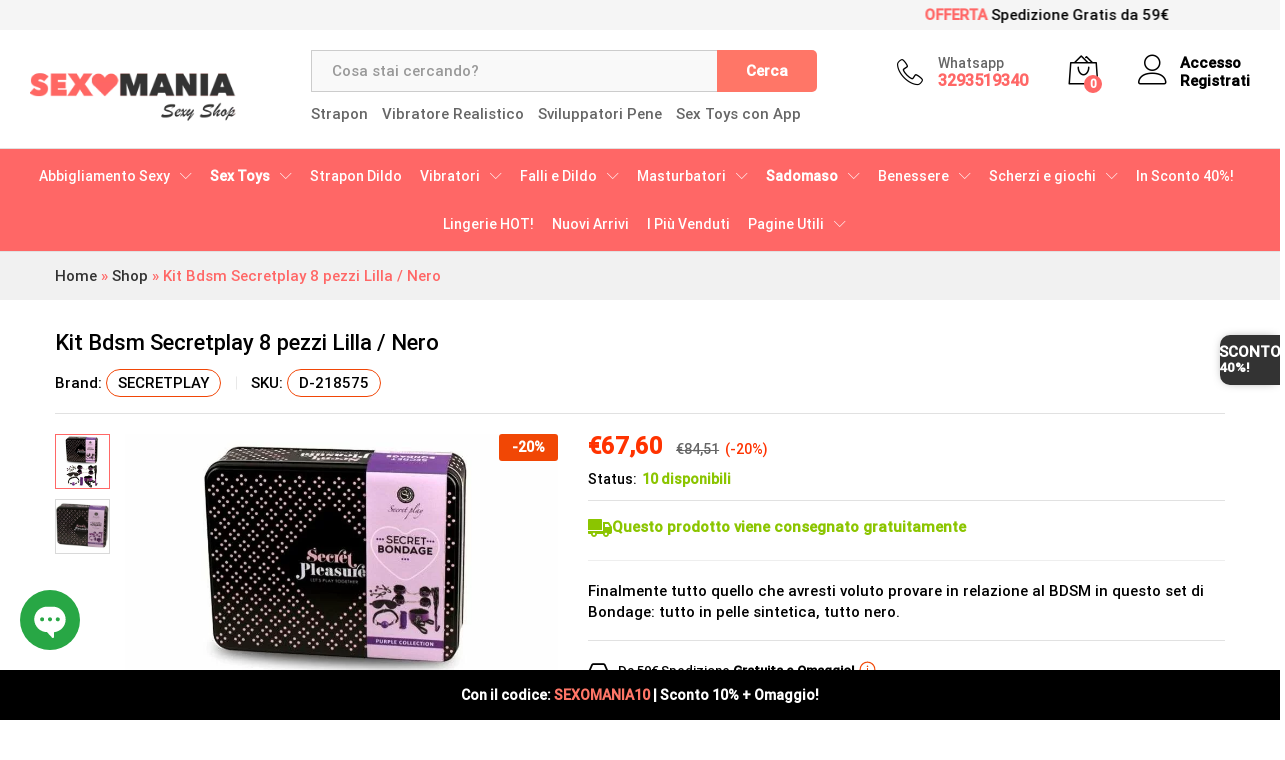

--- FILE ---
content_type: text/html; charset=UTF-8
request_url: https://www.sexomania.it/prodotto/kit-bdsm-secretplay-8-pezzi-lilla-nero/
body_size: 36612
content:
<!DOCTYPE html><html lang="it-IT"><head><meta charset="UTF-8"><meta content="width=device-width, initial-scale=1" name="viewport"><link href="https://www.sexomania.it/xmlrpc.php" rel="pingback"><script>(function(w,d,s,l,i){w[l]=w[l]||[];w[l].push({'gtm.start':
new Date().getTime(),event:'gtm.js'});var f=d.getElementsByTagName(s)[0],
j=d.createElement(s),dl=l!='dataLayer'?'&l='+l:'';j.async=true;j.src=
'https://sexomania.b-cdn.net/wp-content/cache/externaljs/1/google-d26ad9e01a6cf67ae0be19ceb0199adece9e4e43.js?t=1768490639?id='+i+dl;f.parentNode.insertBefore(j,f);
})(window,document,'script','dataLayer','GTM-KWB3GST8');</script><meta content="index, follow, max-image-preview:large, max-snippet:-1, max-video-preview:-1" name="robots"><script id="cookie-law-info-gcm-var-js">var _ckyGcm = {"status":true,"default_settings":[{"analytics":"granted","advertisement":"granted","functional":"granted","necessary":"granted","ad_user_data":"granted","ad_personalization":"granted","regions":"All"}],"wait_for_update":0,"url_passthrough":false,"ads_data_redaction":false}</script><script id="cookie-law-info-gcm-js" src="https://sexomania.b-cdn.net/wp-content/plugins/cookie-law-info/lite/frontend/js/gcm.min.js"></script><script id="cookieyes" src="https://cdn-cookieyes.com/client_data/69836ee376fcc270dc1fa75d/script.js"></script><script data-cfasync="false" data-pagespeed-no-defer="">window.dataLayerPYS = window.dataLayerPYS || [];</script><title>Kit Bdsm Secretplay 8 pezzi Lilla / Nero - Sexomania</title><link href="https://www.sexomania.it/prodotto/kit-bdsm-secretplay-8-pezzi-lilla-nero/" rel="canonical"><meta content="it_IT" property="og:locale"><meta content="article" property="og:type"><meta content="Kit Bdsm Secretplay 8 pezzi Lilla / Nero - Sexomania" property="og:title"><meta content="Finalmente tutto quello che avresti voluto provare in relazione al BDSM in questo set di Bondage: tutto in pelle sintetica, tutto nero." property="og:description"><meta content="https://www.sexomania.it/prodotto/kit-bdsm-secretplay-8-pezzi-lilla-nero/" property="og:url"><meta content="Sexomania" property="og:site_name"><meta content="2026-01-15T14:15:07+00:00" property="article:modified_time"><meta content="https://sexomania.b-cdn.net/wp-content/uploads/dl/img/img_91337_576af2988e06b4280cb624d4f93a89b4_1.jpg" property="og:image"><meta content="800" property="og:image:width"><meta content="800" property="og:image:height"><meta content="image/jpeg" property="og:image:type"><meta content="summary_large_image" name="twitter:card"><meta content="Tempo di lettura stimato" name="twitter:label1"><meta content="1 minuto" name="twitter:data1"><script class="yoast-schema-graph" type="application/ld+json">{"@context":"https://schema.org","@graph":[{"@type":"WebPage","@id":"https://www.sexomania.it/prodotto/kit-bdsm-secretplay-8-pezzi-lilla-nero/","url":"https://www.sexomania.it/prodotto/kit-bdsm-secretplay-8-pezzi-lilla-nero/","name":"Kit Bdsm Secretplay 8 pezzi Lilla / Nero - Sexomania","isPartOf":{"@id":"https://www.sexomania.it/#website"},"primaryImageOfPage":{"@id":"https://www.sexomania.it/prodotto/kit-bdsm-secretplay-8-pezzi-lilla-nero/#primaryimage"},"image":{"@id":"https://www.sexomania.it/prodotto/kit-bdsm-secretplay-8-pezzi-lilla-nero/#primaryimage"},"thumbnailUrl":"https://sexomania.b-cdn.net/wp-content/uploads/dl/img/img_91337_576af2988e06b4280cb624d4f93a89b4_1.jpg","datePublished":"2021-10-09T21:34:48+00:00","dateModified":"2026-01-15T14:15:07+00:00","breadcrumb":{"@id":"https://www.sexomania.it/prodotto/kit-bdsm-secretplay-8-pezzi-lilla-nero/#breadcrumb"},"inLanguage":"it-IT","potentialAction":[{"@type":"ReadAction","target":["https://www.sexomania.it/prodotto/kit-bdsm-secretplay-8-pezzi-lilla-nero/"]}]},{"@type":"ImageObject","inLanguage":"it-IT","@id":"https://www.sexomania.it/prodotto/kit-bdsm-secretplay-8-pezzi-lilla-nero/#primaryimage","url":"https://sexomania.b-cdn.net/wp-content/uploads/dl/img/img_91337_576af2988e06b4280cb624d4f93a89b4_1.jpg","contentUrl":"https://sexomania.b-cdn.net/wp-content/uploads/dl/img/img_91337_576af2988e06b4280cb624d4f93a89b4_1.jpg","width":800,"height":800},{"@type":"BreadcrumbList","@id":"https://www.sexomania.it/prodotto/kit-bdsm-secretplay-8-pezzi-lilla-nero/#breadcrumb","itemListElement":[{"@type":"ListItem","position":1,"name":"Home","item":"https://www.sexomania.it/"},{"@type":"ListItem","position":2,"name":"Shop","item":"https://www.sexomania.it/negozio/"},{"@type":"ListItem","position":3,"name":"Kit Bdsm Secretplay 8 pezzi Lilla / Nero"}]},{"@type":"WebSite","@id":"https://www.sexomania.it/#website","url":"https://www.sexomania.it/","name":"Sexomania","description":"","potentialAction":[{"@type":"SearchAction","target":{"@type":"EntryPoint","urlTemplate":"https://www.sexomania.it/?s={search_term_string}"},"query-input":"required name=search_term_string"}],"inLanguage":"it-IT"}]}</script><script id="pys-version-script">console.log('PixelYourSite PRO version 12.3.3.1');</script><link href="//static.klaviyo.com" rel="dns-prefetch"><link href="//omnisnippet1.com" rel="dns-prefetch"><link href="//s.w.org" rel="dns-prefetch"><link href="https://www.sexomania.it/feed/" rel="alternate" title="Sexomania &raquo; Feed" type="application/rss+xml"><link href="https://www.sexomania.it/comments/feed/" rel="alternate" title="Sexomania &raquo; Feed dei commenti" type="application/rss+xml"><link crossorigin="anonymous" href="https://fonts.bunny.net" rel="preconnect"><link crossorigin="anonymous" href="https://fonts.gstatic.com" rel="preconnect"><link crossorigin="anonymous" href="https://fonts.bunny.net/css2?family=Lato:ital,wght@0,100;0,300;0,400;0,700;0,900;1,100;1,300;1,400;1,700;1,900&display=swap" rel="stylesheet"><script>window._wpemojiSettings = {"baseUrl":"https:\/\/s.w.org\/images\/core\/emoji\/14.0.0\/72x72\/","ext":".png","svgUrl":"https:\/\/s.w.org\/images\/core\/emoji\/14.0.0\/svg\/","svgExt":".svg","source":{"concatemoji":"https:\/\/sexomania.b-cdn.net\/wp-includes\/js\/wp-emoji-release.min.js?ver=6.0"}};
/*! This file is auto-generated */
!function(e,a,t){var n,r,o,i=a.createElement("canvas"),p=i.getContext&&i.getContext("2d");function s(e,t){var a=String.fromCharCode,e=(p.clearRect(0,0,i.width,i.height),p.fillText(a.apply(this,e),0,0),i.toDataURL());return p.clearRect(0,0,i.width,i.height),p.fillText(a.apply(this,t),0,0),e===i.toDataURL()}function c(e){var t=a.createElement("script");t.src=e,t.defer=t.type="text/javascript",a.getElementsByTagName("head")[0].appendChild(t)}for(o=Array("flag","emoji"),t.supports={everything:!0,everythingExceptFlag:!0},r=0;r<o.length;r++)t.supports[o[r]]=function(e){if(!p||!p.fillText)return!1;switch(p.textBaseline="top",p.font="600 32px Arial",e){case"flag":return s([127987,65039,8205,9895,65039],[127987,65039,8203,9895,65039])?!1:!s([55356,56826,55356,56819],[55356,56826,8203,55356,56819])&&!s([55356,57332,56128,56423,56128,56418,56128,56421,56128,56430,56128,56423,56128,56447],[55356,57332,8203,56128,56423,8203,56128,56418,8203,56128,56421,8203,56128,56430,8203,56128,56423,8203,56128,56447]);case"emoji":return!s([129777,127995,8205,129778,127999],[129777,127995,8203,129778,127999])}return!1}(o[r]),t.supports.everything=t.supports.everything&&t.supports[o[r]],"flag"!==o[r]&&(t.supports.everythingExceptFlag=t.supports.everythingExceptFlag&&t.supports[o[r]]);t.supports.everythingExceptFlag=t.supports.everythingExceptFlag&&!t.supports.flag,t.DOMReady=!1,t.readyCallback=function(){t.DOMReady=!0},t.supports.everything||(n=function(){t.readyCallback()},a.addEventListener?(a.addEventListener("DOMContentLoaded",n,!1),e.addEventListener("load",n,!1)):(e.attachEvent("onload",n),a.attachEvent("onreadystatechange",function(){"complete"===a.readyState&&t.readyCallback()})),(e=t.source||{}).concatemoji?c(e.concatemoji):e.wpemoji&&e.twemoji&&(c(e.twemoji),c(e.wpemoji)))}(window,document,window._wpemojiSettings);</script><style>img.wp-smiley,
img.emoji {
	display: inline !important;
	border: none !important;
	box-shadow: none !important;
	height: 1em !important;
	width: 1em !important;
	margin: 0 0.07em !important;
	vertical-align: -0.1em !important;
	background: none !important;
	padding: 0 !important;
}</style><link href="//sexomania.b-cdn.net/wp-content/plugins/powered-cache/includes/file-optimizer.php??/wp-includes/css/dist/block-library/style.min.css&minify=1" id="all-css-0" rel="stylesheet"><style id="wp-block-library-theme-inline-css">.wp-block-audio figcaption{color:#555;font-size:13px;text-align:center}.is-dark-theme .wp-block-audio figcaption{color:hsla(0,0%,100%,.65)}.wp-block-code{border:1px solid #ccc;border-radius:4px;font-family:Menlo,Consolas,monaco,monospace;padding:.8em 1em}.wp-block-embed figcaption{color:#555;font-size:13px;text-align:center}.is-dark-theme .wp-block-embed figcaption{color:hsla(0,0%,100%,.65)}.blocks-gallery-caption{color:#555;font-size:13px;text-align:center}.is-dark-theme .blocks-gallery-caption{color:hsla(0,0%,100%,.65)}.wp-block-image figcaption{color:#555;font-size:13px;text-align:center}.is-dark-theme .wp-block-image figcaption{color:hsla(0,0%,100%,.65)}.wp-block-pullquote{border-top:4px solid;border-bottom:4px solid;margin-bottom:1.75em;color:currentColor}.wp-block-pullquote__citation,.wp-block-pullquote cite,.wp-block-pullquote footer{color:currentColor;text-transform:uppercase;font-size:.8125em;font-style:normal}.wp-block-quote{border-left:.25em solid;margin:0 0 1.75em;padding-left:1em}.wp-block-quote cite,.wp-block-quote footer{color:currentColor;font-size:.8125em;position:relative;font-style:normal}.wp-block-quote.has-text-align-right{border-left:none;border-right:.25em solid;padding-left:0;padding-right:1em}.wp-block-quote.has-text-align-center{border:none;padding-left:0}.wp-block-quote.is-large,.wp-block-quote.is-style-large,.wp-block-quote.is-style-plain{border:none}.wp-block-search .wp-block-search__label{font-weight:700}:where(.wp-block-group.has-background){padding:1.25em 2.375em}.wp-block-separator.has-css-opacity{opacity:.4}.wp-block-separator{border:none;border-bottom:2px solid;margin-left:auto;margin-right:auto}.wp-block-separator.has-alpha-channel-opacity{opacity:1}.wp-block-separator:not(.is-style-wide):not(.is-style-dots){width:100px}.wp-block-separator.has-background:not(.is-style-dots){border-bottom:none;height:1px}.wp-block-separator.has-background:not(.is-style-wide):not(.is-style-dots){height:2px}.wp-block-table thead{border-bottom:3px solid}.wp-block-table tfoot{border-top:3px solid}.wp-block-table td,.wp-block-table th{padding:.5em;border:1px solid;word-break:normal}.wp-block-table figcaption{color:#555;font-size:13px;text-align:center}.is-dark-theme .wp-block-table figcaption{color:hsla(0,0%,100%,.65)}.wp-block-video figcaption{color:#555;font-size:13px;text-align:center}.is-dark-theme .wp-block-video figcaption{color:hsla(0,0%,100%,.65)}.wp-block-template-part.has-background{padding:1.25em 2.375em;margin-top:0;margin-bottom:0}</style><link href="//sexomania.b-cdn.net/wp-content/plugins/powered-cache/includes/file-optimizer.php??-eJytzEEOQDAQQNELqWmDWomzMCYi2k7TKY3b24jE3vL/xYMSFXLIFDJEd6xbECjMyN5TQoI44T6t9Jlqdoy7wHxsboGCT6uTwsJJlOTLUY0iFfyov+roB2M727Ram/4G+QpIIQ==&minify=1" id="all-css-2" rel="stylesheet"><style id="global-styles-inline-css">body{--wp--preset--color--black: #000000;--wp--preset--color--cyan-bluish-gray: #abb8c3;--wp--preset--color--white: #ffffff;--wp--preset--color--pale-pink: #f78da7;--wp--preset--color--vivid-red: #cf2e2e;--wp--preset--color--luminous-vivid-orange: #ff6900;--wp--preset--color--luminous-vivid-amber: #fcb900;--wp--preset--color--light-green-cyan: #7bdcb5;--wp--preset--color--vivid-green-cyan: #00d084;--wp--preset--color--pale-cyan-blue: #8ed1fc;--wp--preset--color--vivid-cyan-blue: #0693e3;--wp--preset--color--vivid-purple: #9b51e0;--wp--preset--gradient--vivid-cyan-blue-to-vivid-purple: linear-gradient(135deg,rgba(6,147,227,1) 0%,rgb(155,81,224) 100%);--wp--preset--gradient--light-green-cyan-to-vivid-green-cyan: linear-gradient(135deg,rgb(122,220,180) 0%,rgb(0,208,130) 100%);--wp--preset--gradient--luminous-vivid-amber-to-luminous-vivid-orange: linear-gradient(135deg,rgba(252,185,0,1) 0%,rgba(255,105,0,1) 100%);--wp--preset--gradient--luminous-vivid-orange-to-vivid-red: linear-gradient(135deg,rgba(255,105,0,1) 0%,rgb(207,46,46) 100%);--wp--preset--gradient--very-light-gray-to-cyan-bluish-gray: linear-gradient(135deg,rgb(238,238,238) 0%,rgb(169,184,195) 100%);--wp--preset--gradient--cool-to-warm-spectrum: linear-gradient(135deg,rgb(74,234,220) 0%,rgb(151,120,209) 20%,rgb(207,42,186) 40%,rgb(238,44,130) 60%,rgb(251,105,98) 80%,rgb(254,248,76) 100%);--wp--preset--gradient--blush-light-purple: linear-gradient(135deg,rgb(255,206,236) 0%,rgb(152,150,240) 100%);--wp--preset--gradient--blush-bordeaux: linear-gradient(135deg,rgb(254,205,165) 0%,rgb(254,45,45) 50%,rgb(107,0,62) 100%);--wp--preset--gradient--luminous-dusk: linear-gradient(135deg,rgb(255,203,112) 0%,rgb(199,81,192) 50%,rgb(65,88,208) 100%);--wp--preset--gradient--pale-ocean: linear-gradient(135deg,rgb(255,245,203) 0%,rgb(182,227,212) 50%,rgb(51,167,181) 100%);--wp--preset--gradient--electric-grass: linear-gradient(135deg,rgb(202,248,128) 0%,rgb(113,206,126) 100%);--wp--preset--gradient--midnight: linear-gradient(135deg,rgb(2,3,129) 0%,rgb(40,116,252) 100%);--wp--preset--duotone--dark-grayscale: url('#wp-duotone-dark-grayscale');--wp--preset--duotone--grayscale: url('#wp-duotone-grayscale');--wp--preset--duotone--purple-yellow: url('#wp-duotone-purple-yellow');--wp--preset--duotone--blue-red: url('#wp-duotone-blue-red');--wp--preset--duotone--midnight: url('#wp-duotone-midnight');--wp--preset--duotone--magenta-yellow: url('#wp-duotone-magenta-yellow');--wp--preset--duotone--purple-green: url('#wp-duotone-purple-green');--wp--preset--duotone--blue-orange: url('#wp-duotone-blue-orange');--wp--preset--font-size--small: 13px;--wp--preset--font-size--medium: 20px;--wp--preset--font-size--large: 36px;--wp--preset--font-size--x-large: 42px;}.has-black-color{color: var(--wp--preset--color--black) !important;}.has-cyan-bluish-gray-color{color: var(--wp--preset--color--cyan-bluish-gray) !important;}.has-white-color{color: var(--wp--preset--color--white) !important;}.has-pale-pink-color{color: var(--wp--preset--color--pale-pink) !important;}.has-vivid-red-color{color: var(--wp--preset--color--vivid-red) !important;}.has-luminous-vivid-orange-color{color: var(--wp--preset--color--luminous-vivid-orange) !important;}.has-luminous-vivid-amber-color{color: var(--wp--preset--color--luminous-vivid-amber) !important;}.has-light-green-cyan-color{color: var(--wp--preset--color--light-green-cyan) !important;}.has-vivid-green-cyan-color{color: var(--wp--preset--color--vivid-green-cyan) !important;}.has-pale-cyan-blue-color{color: var(--wp--preset--color--pale-cyan-blue) !important;}.has-vivid-cyan-blue-color{color: var(--wp--preset--color--vivid-cyan-blue) !important;}.has-vivid-purple-color{color: var(--wp--preset--color--vivid-purple) !important;}.has-black-background-color{background-color: var(--wp--preset--color--black) !important;}.has-cyan-bluish-gray-background-color{background-color: var(--wp--preset--color--cyan-bluish-gray) !important;}.has-white-background-color{background-color: var(--wp--preset--color--white) !important;}.has-pale-pink-background-color{background-color: var(--wp--preset--color--pale-pink) !important;}.has-vivid-red-background-color{background-color: var(--wp--preset--color--vivid-red) !important;}.has-luminous-vivid-orange-background-color{background-color: var(--wp--preset--color--luminous-vivid-orange) !important;}.has-luminous-vivid-amber-background-color{background-color: var(--wp--preset--color--luminous-vivid-amber) !important;}.has-light-green-cyan-background-color{background-color: var(--wp--preset--color--light-green-cyan) !important;}.has-vivid-green-cyan-background-color{background-color: var(--wp--preset--color--vivid-green-cyan) !important;}.has-pale-cyan-blue-background-color{background-color: var(--wp--preset--color--pale-cyan-blue) !important;}.has-vivid-cyan-blue-background-color{background-color: var(--wp--preset--color--vivid-cyan-blue) !important;}.has-vivid-purple-background-color{background-color: var(--wp--preset--color--vivid-purple) !important;}.has-black-border-color{border-color: var(--wp--preset--color--black) !important;}.has-cyan-bluish-gray-border-color{border-color: var(--wp--preset--color--cyan-bluish-gray) !important;}.has-white-border-color{border-color: var(--wp--preset--color--white) !important;}.has-pale-pink-border-color{border-color: var(--wp--preset--color--pale-pink) !important;}.has-vivid-red-border-color{border-color: var(--wp--preset--color--vivid-red) !important;}.has-luminous-vivid-orange-border-color{border-color: var(--wp--preset--color--luminous-vivid-orange) !important;}.has-luminous-vivid-amber-border-color{border-color: var(--wp--preset--color--luminous-vivid-amber) !important;}.has-light-green-cyan-border-color{border-color: var(--wp--preset--color--light-green-cyan) !important;}.has-vivid-green-cyan-border-color{border-color: var(--wp--preset--color--vivid-green-cyan) !important;}.has-pale-cyan-blue-border-color{border-color: var(--wp--preset--color--pale-cyan-blue) !important;}.has-vivid-cyan-blue-border-color{border-color: var(--wp--preset--color--vivid-cyan-blue) !important;}.has-vivid-purple-border-color{border-color: var(--wp--preset--color--vivid-purple) !important;}.has-vivid-cyan-blue-to-vivid-purple-gradient-background{background: var(--wp--preset--gradient--vivid-cyan-blue-to-vivid-purple) !important;}.has-light-green-cyan-to-vivid-green-cyan-gradient-background{background: var(--wp--preset--gradient--light-green-cyan-to-vivid-green-cyan) !important;}.has-luminous-vivid-amber-to-luminous-vivid-orange-gradient-background{background: var(--wp--preset--gradient--luminous-vivid-amber-to-luminous-vivid-orange) !important;}.has-luminous-vivid-orange-to-vivid-red-gradient-background{background: var(--wp--preset--gradient--luminous-vivid-orange-to-vivid-red) !important;}.has-very-light-gray-to-cyan-bluish-gray-gradient-background{background: var(--wp--preset--gradient--very-light-gray-to-cyan-bluish-gray) !important;}.has-cool-to-warm-spectrum-gradient-background{background: var(--wp--preset--gradient--cool-to-warm-spectrum) !important;}.has-blush-light-purple-gradient-background{background: var(--wp--preset--gradient--blush-light-purple) !important;}.has-blush-bordeaux-gradient-background{background: var(--wp--preset--gradient--blush-bordeaux) !important;}.has-luminous-dusk-gradient-background{background: var(--wp--preset--gradient--luminous-dusk) !important;}.has-pale-ocean-gradient-background{background: var(--wp--preset--gradient--pale-ocean) !important;}.has-electric-grass-gradient-background{background: var(--wp--preset--gradient--electric-grass) !important;}.has-midnight-gradient-background{background: var(--wp--preset--gradient--midnight) !important;}.has-small-font-size{font-size: var(--wp--preset--font-size--small) !important;}.has-medium-font-size{font-size: var(--wp--preset--font-size--medium) !important;}.has-large-font-size{font-size: var(--wp--preset--font-size--large) !important;}.has-x-large-font-size{font-size: var(--wp--preset--font-size--x-large) !important;}</style><link href="//sexomania.b-cdn.net/wp-content/plugins/powered-cache/includes/file-optimizer.php??/wp-content/plugins/woocommerce/assets/css/woocommerce.css&minify=1" id="all-css-6" rel="stylesheet"><style id="woocommerce-inline-inline-css">.woocommerce form .form-row .required { visibility: visible; }</style><link href="//sexomania.b-cdn.net/wp-content/plugins/powered-cache/includes/file-optimizer.php??/wp-content/plugins/yith-woocommerce-compare/assets/css/colorbox.css&minify=1" id="all-css-8" rel="stylesheet"><link href="//sexomania.b-cdn.net/wp-content/plugins/powered-cache/includes/file-optimizer.php??-eJyVklFOxDAMRC+EN6qQduEDcRZv6rYRSRzFLlFvT9oVIoDKlr/Y8ryMMzElgeWoFNXoRIHEBMw6zHkxVsR4FwmzqyNyCi6eau/B3NE4jv8TkKcRo+6Lkp9HF7fBUGvOBkVIV3tXM9QhwELCgTZc2zjs4cqsohnTIYXo4mnXZmG2HAJlS59G1yvSxMpSXKLm+Oe+90E9DTh7BXlz8VtxlAs9oZeWrljsrburf69fArXmDFJQ7UQCA2dosSlzCx3yhugPWRpRqeACNY91xwZz68D2/L/t/UgJ7OR8/5XVa3jpLufHrrs8n58+AKjXI04=&minify=1" id="all-css-10" rel="stylesheet"><style id="font-awesome-inline-css">[data-font="FontAwesome"]:before {font-family: 'FontAwesome' !important;content: attr(data-icon) !important;speak: none !important;font-weight: normal !important;font-variant: normal !important;text-transform: none !important;line-height: 1 !important;font-style: normal !important;-webkit-font-smoothing: antialiased !important;-moz-osx-font-smoothing: grayscale !important;}</style><style id="martfury-inline-css">/* Color Scheme */

	/* Color */

	body {
		--mf-primary-color: #ff6766;
		--mf-background-primary-color: #ff6766;
		--mf-border-primary-color: #ff6766;
	}

	.widget_shopping_cart_content .woocommerce-mini-cart__buttons .checkout,
	 .header-layout-4 .topbar:not(.header-bar),
	 .header-layout-3 .topbar:not(.header-bar){
		background-color: #f05857;
	}

body{font-family: "Roboto";font-size: 15px;font-weight: 500;color: #000000;}h1{font-family: "Roboto";font-weight: 400;letter-spacing: 0px;}.entry-content h2, .woocommerce div.product .woocommerce-tabs .panel h2{font-family: "Roboto";font-weight: 400;letter-spacing: 0px;}h3{font-family: "Roboto";font-weight: 400;letter-spacing: 0px;}.entry-content h4, .woocommerce div.product .woocommerce-tabs .panel h4{font-family: "Roboto";font-weight: 400;letter-spacing: 0px;}.entry-content h5, .woocommerce div.product .woocommerce-tabs .panel h5{font-family: "Roboto";font-weight: 400;letter-spacing: 0px;}.entry-content h6, .woocommerce div.product .woocommerce-tabs .panel h6{font-family: "Roboto";font-weight: 400;letter-spacing: 0px;}.site-header .primary-nav > ul > li > a, .site-header .products-cats-menu .menu > li > a{font-family: "Roboto";font-weight: 400;}.site-header .menu .is-mega-menu .dropdown-submenu .menu-item-mega > a{font-family: "Roboto";font-weight: 400;}.site-header .menu li li a{font-family: "Roboto";font-weight: 400;}.site-footer{font-family: "Roboto";font-weight: 400;}.site-footer .footer-widgets .widget .widget-title{font-family: "Roboto";font-weight: 400;}	h1{font-family:Roboto, Arial, sans-serif}h1.vc_custom_heading{font-weight:regular}	h2{font-family:Roboto, Arial, sans-serif}h2.vc_custom_heading{font-weight:regular}	h3{font-family:Roboto, Arial, sans-serif}h3.vc_custom_heading{font-weight:regular}	h4{font-family:Roboto, Arial, sans-serif}h4.vc_custom_heading{font-weight:regular}	h5{font-family:Roboto, Arial, sans-serif}h5.vc_custom_heading{font-weight:regular}	h6{font-family:Roboto, Arial, sans-serif}h6.vc_custom_heading{font-weight:regular}.woocommerce .ribbons .ribbon.featured {background-color:#f14705}.woocommerce .ribbons .ribbon {background-color:#f14705}</style><style id="tawcvs-frontend-inline-css">.tawcvs-swatches .swatch { width: 30px; height: 30px; }</style><script id="tmpl-variation-template" type="text/template">
	<div class="woocommerce-variation-description">{{{ data.variation.variation_description }}}</div>
	<div class="woocommerce-variation-price">{{{ data.variation.price_html }}}</div>
	<div class="woocommerce-variation-availability">{{{ data.variation.availability_html }}}</div>
</script><script id="tmpl-unavailable-variation-template" type="text/template"><p>Questo prodotto non è disponibile. Scegli un&#039;altra combinazione.</p> </script><script id="print-invoices-packing-slip-labels-for-woocommerce_public-js-extra">var wf_pklist_params_public = {"show_document_preview":"No","document_access_type":"logged_in","is_user_logged_in":"","msgs":{"invoice_number_prompt_free_order":"\u2018Genera fattura per gli ordini gratuiti\u2019 \u00e8 disabilitato in Fattura > Generali > Opzioni avanzate. Stai cercando di generare la fattura per questo ordine gratuito. Procedere?","creditnote_number_prompt":"Il rimborso in questo ordine sembra non avere ancora un numero di credito. Vuoi generarne uno manualmente?","invoice_number_prompt_no_from_addr":"Compila il campo `indirizzo del mittente` nelle impostazioni generali del plugin.","invoice_title_prompt":"Fattura","invoice_number_prompt":"il numero non \u00e8 stato ancora generato. Vuoi generarne uno manualmente?","pop_dont_show_again":false,"request_error":"Errore nella richiesta.","error_loading_data":"Errore durante il caricamento dei dati.","min_value_error":"il valore minimo dovrebbe essere","generating_document_text":"Generazione documento...","new_tab_open_error":"Impossibile aprire una nuova scheda. Controlla le impostazioni del browser."}};</script><script id="tp-js-js-extra">var trustpilot_settings = {"key":"","TrustpilotScriptUrl":"https:\/\/invitejs.trustpilot.com\/tp.min.js","IntegrationAppUrl":"\/\/ecommscript-integrationapp.trustpilot.com","PreviewScriptUrl":"\/\/ecommplugins-scripts.trustpilot.com\/v2.1\/js\/preview.min.js","PreviewCssUrl":"\/\/ecommplugins-scripts.trustpilot.com\/v2.1\/css\/preview.min.css","PreviewWPCssUrl":"\/\/ecommplugins-scripts.trustpilot.com\/v2.1\/css\/preview_wp.css","WidgetScriptUrl":"\/\/widget.trustpilot.com\/bootstrap\/v5\/tp.widget.bootstrap.min.js"};</script><script id="woocommerce-tokenization-form-js-extra">var wc_tokenization_form_params = {"is_registration_required":"","is_logged_in":""};</script><script id="pys-js-extra">var pysOptions = {"staticEvents":{"ga":{"woo_view_content":[{"delay":0,"type":"static","unify":true,"trackingIds":["G-YQHMQ20D2P","AW-662935725"],"name":"view_item","eventID":"55f182c2-7b50-4852-8db2-366cd364aa0f","params":{"items":[{"item_id":"24688","item_name":"Kit Bdsm Secretplay 8 pezzi Lilla \/ Nero","quantity":1,"price":"67.6","affiliation":"Sexomania","item_category":"BDSM e Sadomaso","item_category2":"Sex Toys","item_category3":"Accessori BDSM","item_category4":"Kit BDSM","item_category5":"Kit del Piacere","id":"24688","google_business_vertical":"custom"}],"currency":"EUR","dynx_itemid":"24688","dynx_pagetype":"offerdetail","dynx_totalvalue":"67.6","ecomm_prodid":"24688","ecomm_pagetype":"product","event_category":"ecommerce","value":"67.6","page_title":"Kit Bdsm Secretplay 8 pezzi Lilla \/ Nero","post_type":"product","post_id":24688,"plugin":"PixelYourSite","event_url":"www.sexomania.it\/prodotto\/kit-bdsm-secretplay-8-pezzi-lilla-nero\/","user_role":"guest"},"e_id":"woo_view_content","ids":[],"hasTimeWindow":false,"timeWindow":0,"woo_order":"","edd_order":""}]},"google_ads":{"woo_view_content":[{"delay":0,"type":"static","conversion_ids":["AW-662935725"],"name":"view_item","ids":["AW-662935725"],"eventID":"55f182c2-7b50-4852-8db2-366cd364aa0f","params":{"ecomm_prodid":"24688","ecomm_pagetype":"product","event_category":"ecommerce","currency":"EUR","items":[{"id":"24688","google_business_vertical":"custom"}],"value":"67.6","page_title":"Kit Bdsm Secretplay 8 pezzi Lilla \/ Nero","post_type":"product","post_id":24688,"plugin":"PixelYourSite","event_url":"www.sexomania.it\/prodotto\/kit-bdsm-secretplay-8-pezzi-lilla-nero\/","user_role":"guest"},"e_id":"woo_view_content","hasTimeWindow":false,"timeWindow":0,"woo_order":"","edd_order":""}],"init_event":[{"delay":0,"type":"static","conversion_ids":["AW-662935725"],"name":"page_view","eventID":"73870b41-3c5f-48a4-badd-1aa571e06e3b","params":{"page_title":"Kit Bdsm Secretplay 8 pezzi Lilla \/ Nero","post_type":"product","post_id":24688,"plugin":"PixelYourSite","event_url":"www.sexomania.it\/prodotto\/kit-bdsm-secretplay-8-pezzi-lilla-nero\/","user_role":"guest"},"e_id":"init_event","ids":[],"hasTimeWindow":false,"timeWindow":0,"woo_order":"","edd_order":""}]}},"dynamicEvents":{"automatic_event_internal_link":{"ga":{"delay":0,"type":"dyn","name":"InternalClick","unify":true,"trackingIds":["G-YQHMQ20D2P","AW-662935725"],"eventID":"d091f6ca-b667-41c2-a9c7-530399bbf68c","params":{"page_title":"Kit Bdsm Secretplay 8 pezzi Lilla \/ Nero","post_type":"product","post_id":24688,"plugin":"PixelYourSite","event_url":"www.sexomania.it\/prodotto\/kit-bdsm-secretplay-8-pezzi-lilla-nero\/","user_role":"guest"},"e_id":"automatic_event_internal_link","ids":[],"hasTimeWindow":false,"timeWindow":0,"woo_order":"","edd_order":""},"google_ads":{"delay":0,"type":"dyn","name":"InternalClick","conversion_ids":["AW-662935725"],"ids":["AW-662935725"],"eventID":"d091f6ca-b667-41c2-a9c7-530399bbf68c","params":{"page_title":"Kit Bdsm Secretplay 8 pezzi Lilla \/ Nero","post_type":"product","post_id":24688,"plugin":"PixelYourSite","event_url":"www.sexomania.it\/prodotto\/kit-bdsm-secretplay-8-pezzi-lilla-nero\/","user_role":"guest"},"e_id":"automatic_event_internal_link","hasTimeWindow":false,"timeWindow":0,"woo_order":"","edd_order":""}},"automatic_event_outbound_link":{"ga":{"delay":0,"type":"dyn","name":"OutboundClick","unify":true,"trackingIds":["G-YQHMQ20D2P","AW-662935725"],"eventID":"ec0e9fb6-fc79-49bd-9b84-3c1e4422965a","params":{"page_title":"Kit Bdsm Secretplay 8 pezzi Lilla \/ Nero","post_type":"product","post_id":24688,"plugin":"PixelYourSite","event_url":"www.sexomania.it\/prodotto\/kit-bdsm-secretplay-8-pezzi-lilla-nero\/","user_role":"guest"},"e_id":"automatic_event_outbound_link","ids":[],"hasTimeWindow":false,"timeWindow":0,"woo_order":"","edd_order":""},"google_ads":{"delay":0,"type":"dyn","name":"OutboundClick","conversion_ids":["AW-662935725"],"ids":["AW-662935725"],"eventID":"ec0e9fb6-fc79-49bd-9b84-3c1e4422965a","params":{"page_title":"Kit Bdsm Secretplay 8 pezzi Lilla \/ Nero","post_type":"product","post_id":24688,"plugin":"PixelYourSite","event_url":"www.sexomania.it\/prodotto\/kit-bdsm-secretplay-8-pezzi-lilla-nero\/","user_role":"guest"},"e_id":"automatic_event_outbound_link","hasTimeWindow":false,"timeWindow":0,"woo_order":"","edd_order":""}},"automatic_event_video":{"ga":{"delay":0,"type":"dyn","name":"WatchVideo","unify":true,"trackingIds":["G-YQHMQ20D2P","AW-662935725"],"youtube_disabled":false,"eventID":"9ab6190c-9856-4863-8395-f344d6b9a534","params":{"page_title":"Kit Bdsm Secretplay 8 pezzi Lilla \/ Nero","post_type":"product","post_id":24688,"plugin":"PixelYourSite","event_url":"www.sexomania.it\/prodotto\/kit-bdsm-secretplay-8-pezzi-lilla-nero\/","user_role":"guest"},"e_id":"automatic_event_video","ids":[],"hasTimeWindow":false,"timeWindow":0,"woo_order":"","edd_order":""},"google_ads":{"delay":0,"type":"dyn","name":"WatchVideo","conversion_ids":["AW-662935725"],"ids":["AW-662935725"],"eventID":"9ab6190c-9856-4863-8395-f344d6b9a534","params":{"page_title":"Kit Bdsm Secretplay 8 pezzi Lilla \/ Nero","post_type":"product","post_id":24688,"plugin":"PixelYourSite","event_url":"www.sexomania.it\/prodotto\/kit-bdsm-secretplay-8-pezzi-lilla-nero\/","user_role":"guest"},"e_id":"automatic_event_video","hasTimeWindow":false,"timeWindow":0,"woo_order":"","edd_order":""}},"automatic_event_tel_link":{"ga":{"delay":0,"type":"dyn","name":"TelClick","unify":true,"trackingIds":["G-YQHMQ20D2P","AW-662935725"],"eventID":"afcf1de3-d971-4a24-a986-4bcfe89e666a","params":{"page_title":"Kit Bdsm Secretplay 8 pezzi Lilla \/ Nero","post_type":"product","post_id":24688,"plugin":"PixelYourSite","event_url":"www.sexomania.it\/prodotto\/kit-bdsm-secretplay-8-pezzi-lilla-nero\/","user_role":"guest"},"e_id":"automatic_event_tel_link","ids":[],"hasTimeWindow":false,"timeWindow":0,"woo_order":"","edd_order":""},"google_ads":{"delay":0,"type":"dyn","name":"TelClick","conversion_ids":["AW-662935725"],"ids":["AW-662935725"],"eventID":"afcf1de3-d971-4a24-a986-4bcfe89e666a","params":{"page_title":"Kit Bdsm Secretplay 8 pezzi Lilla \/ Nero","post_type":"product","post_id":24688,"plugin":"PixelYourSite","event_url":"www.sexomania.it\/prodotto\/kit-bdsm-secretplay-8-pezzi-lilla-nero\/","user_role":"guest"},"e_id":"automatic_event_tel_link","hasTimeWindow":false,"timeWindow":0,"woo_order":"","edd_order":""}},"automatic_event_email_link":{"ga":{"delay":0,"type":"dyn","name":"EmailClick","unify":true,"trackingIds":["G-YQHMQ20D2P","AW-662935725"],"eventID":"7b849cf9-4b85-4689-83a8-9ecf8d0a8c49","params":{"page_title":"Kit Bdsm Secretplay 8 pezzi Lilla \/ Nero","post_type":"product","post_id":24688,"plugin":"PixelYourSite","event_url":"www.sexomania.it\/prodotto\/kit-bdsm-secretplay-8-pezzi-lilla-nero\/","user_role":"guest"},"e_id":"automatic_event_email_link","ids":[],"hasTimeWindow":false,"timeWindow":0,"woo_order":"","edd_order":""},"google_ads":{"delay":0,"type":"dyn","name":"EmailClick","conversion_ids":["AW-662935725"],"ids":["AW-662935725"],"eventID":"7b849cf9-4b85-4689-83a8-9ecf8d0a8c49","params":{"page_title":"Kit Bdsm Secretplay 8 pezzi Lilla \/ Nero","post_type":"product","post_id":24688,"plugin":"PixelYourSite","event_url":"www.sexomania.it\/prodotto\/kit-bdsm-secretplay-8-pezzi-lilla-nero\/","user_role":"guest"},"e_id":"automatic_event_email_link","hasTimeWindow":false,"timeWindow":0,"woo_order":"","edd_order":""}},"automatic_event_form":{"ga":{"delay":0,"type":"dyn","name":"Form","unify":true,"trackingIds":["G-YQHMQ20D2P","AW-662935725"],"eventID":"623009eb-f35e-4677-8773-4249ab6137f8","params":{"page_title":"Kit Bdsm Secretplay 8 pezzi Lilla \/ Nero","post_type":"product","post_id":24688,"plugin":"PixelYourSite","event_url":"www.sexomania.it\/prodotto\/kit-bdsm-secretplay-8-pezzi-lilla-nero\/","user_role":"guest"},"e_id":"automatic_event_form","ids":[],"hasTimeWindow":false,"timeWindow":0,"woo_order":"","edd_order":""},"google_ads":{"delay":0,"type":"dyn","name":"Form","conversion_ids":["AW-662935725"],"ids":["AW-662935725"],"eventID":"623009eb-f35e-4677-8773-4249ab6137f8","params":{"page_title":"Kit Bdsm Secretplay 8 pezzi Lilla \/ Nero","post_type":"product","post_id":24688,"plugin":"PixelYourSite","event_url":"www.sexomania.it\/prodotto\/kit-bdsm-secretplay-8-pezzi-lilla-nero\/","user_role":"guest"},"e_id":"automatic_event_form","hasTimeWindow":false,"timeWindow":0,"woo_order":"","edd_order":""}},"automatic_event_download":{"ga":{"delay":0,"type":"dyn","name":"Download","extensions":["","doc","exe","js","pdf","ppt","tgz","zip","xls"],"unify":true,"trackingIds":["G-YQHMQ20D2P","AW-662935725"],"eventID":"1a8710ee-b9f3-4ef1-926d-035be303d49e","params":{"page_title":"Kit Bdsm Secretplay 8 pezzi Lilla \/ Nero","post_type":"product","post_id":24688,"plugin":"PixelYourSite","event_url":"www.sexomania.it\/prodotto\/kit-bdsm-secretplay-8-pezzi-lilla-nero\/","user_role":"guest"},"e_id":"automatic_event_download","ids":[],"hasTimeWindow":false,"timeWindow":0,"woo_order":"","edd_order":""},"google_ads":{"delay":0,"type":"dyn","name":"Download","extensions":["","doc","exe","js","pdf","ppt","tgz","zip","xls"],"conversion_ids":["AW-662935725"],"ids":["AW-662935725"],"eventID":"1a8710ee-b9f3-4ef1-926d-035be303d49e","params":{"page_title":"Kit Bdsm Secretplay 8 pezzi Lilla \/ Nero","post_type":"product","post_id":24688,"plugin":"PixelYourSite","event_url":"www.sexomania.it\/prodotto\/kit-bdsm-secretplay-8-pezzi-lilla-nero\/","user_role":"guest"},"e_id":"automatic_event_download","hasTimeWindow":false,"timeWindow":0,"woo_order":"","edd_order":""}},"automatic_event_comment":{"ga":{"delay":0,"type":"dyn","name":"Comment","unify":true,"trackingIds":["G-YQHMQ20D2P","AW-662935725"],"eventID":"150daee7-6721-42a3-a5fa-a1dafbe33496","params":{"page_title":"Kit Bdsm Secretplay 8 pezzi Lilla \/ Nero","post_type":"product","post_id":24688,"plugin":"PixelYourSite","event_url":"www.sexomania.it\/prodotto\/kit-bdsm-secretplay-8-pezzi-lilla-nero\/","user_role":"guest"},"e_id":"automatic_event_comment","ids":[],"hasTimeWindow":false,"timeWindow":0,"woo_order":"","edd_order":""},"google_ads":{"delay":0,"type":"dyn","name":"Comment","conversion_ids":["AW-662935725"],"ids":["AW-662935725"],"eventID":"150daee7-6721-42a3-a5fa-a1dafbe33496","params":{"page_title":"Kit Bdsm Secretplay 8 pezzi Lilla \/ Nero","post_type":"product","post_id":24688,"plugin":"PixelYourSite","event_url":"www.sexomania.it\/prodotto\/kit-bdsm-secretplay-8-pezzi-lilla-nero\/","user_role":"guest"},"e_id":"automatic_event_comment","hasTimeWindow":false,"timeWindow":0,"woo_order":"","edd_order":""}},"automatic_event_adsense":{"ga":{"delay":0,"type":"dyn","name":"AdSense","unify":true,"trackingIds":["G-YQHMQ20D2P","AW-662935725"],"eventID":"2772bca5-199f-454e-b910-9aba3900ab9e","params":{"page_title":"Kit Bdsm Secretplay 8 pezzi Lilla \/ Nero","post_type":"product","post_id":24688,"plugin":"PixelYourSite","event_url":"www.sexomania.it\/prodotto\/kit-bdsm-secretplay-8-pezzi-lilla-nero\/","user_role":"guest"},"e_id":"automatic_event_adsense","ids":[],"hasTimeWindow":false,"timeWindow":0,"woo_order":"","edd_order":""},"google_ads":{"delay":0,"type":"dyn","name":"AdSense","conversion_ids":["AW-662935725"],"ids":["AW-662935725"],"eventID":"2772bca5-199f-454e-b910-9aba3900ab9e","params":{"page_title":"Kit Bdsm Secretplay 8 pezzi Lilla \/ Nero","post_type":"product","post_id":24688,"plugin":"PixelYourSite","event_url":"www.sexomania.it\/prodotto\/kit-bdsm-secretplay-8-pezzi-lilla-nero\/","user_role":"guest"},"e_id":"automatic_event_adsense","hasTimeWindow":false,"timeWindow":0,"woo_order":"","edd_order":""}},"woo_select_content_single":{"25":{"ga":{"delay":0,"type":"dyn","name":"select_item","trackingIds":["G-YQHMQ20D2P"],"eventID":"c331533d-9383-4f99-aab7-7c60f6d24601","params":{"items":[{"id":"25","name":"Guina Fallica con Rilievi Stimolanti Trasparente 14.2 cm","quantity":1,"price":"9.6","item_list_name":"Related Products","item_list_id":"related_products","affiliation":"Sexomania","item_category":"Sex Toys","item_category2":"Guaine e Prolunghe Falliche"}],"event_category":"ecommerce","content_type":"product","page_title":"Kit Bdsm Secretplay 8 pezzi Lilla \/ Nero","post_type":"product","post_id":24688,"plugin":"PixelYourSite","event_url":"www.sexomania.it\/prodotto\/kit-bdsm-secretplay-8-pezzi-lilla-nero\/","user_role":"guest"},"e_id":"woo_select_content_single","ids":[],"hasTimeWindow":false,"timeWindow":0,"woo_order":"","edd_order":""}},"1526":{"ga":{"delay":0,"type":"dyn","name":"select_item","trackingIds":["G-YQHMQ20D2P"],"eventID":"c331533d-9383-4f99-aab7-7c60f6d24601","params":{"items":[{"id":"1526","name":"Altalena Dell'Amore Per Porta - Fetish Fantasy","quantity":1,"price":"52.99","item_list_name":"Related Products","item_list_id":"related_products","affiliation":"Sexomania","item_category":"BDSM e Sadomaso","item_category2":"Sex Toys","item_category3":"Macchine dell'Amore"}],"event_category":"ecommerce","content_type":"product","page_title":"Kit Bdsm Secretplay 8 pezzi Lilla \/ Nero","post_type":"product","post_id":24688,"plugin":"PixelYourSite","event_url":"www.sexomania.it\/prodotto\/kit-bdsm-secretplay-8-pezzi-lilla-nero\/","user_role":"guest"},"e_id":"woo_select_content_single","ids":[],"hasTimeWindow":false,"timeWindow":0,"woo_order":"","edd_order":""}},"68":{"ga":{"delay":0,"type":"dyn","name":"select_item","trackingIds":["G-YQHMQ20D2P"],"eventID":"c331533d-9383-4f99-aab7-7c60f6d24601","params":{"items":[{"id":"68","name":"Vibratore Tripla Stimolazione Baile Vibrators 25.4 cm rosa","quantity":1,"price":"27.51","item_list_name":"Related Products","item_list_id":"related_products","affiliation":"Sexomania","item_category":"Sex Toys"}],"event_category":"ecommerce","content_type":"product","page_title":"Kit Bdsm Secretplay 8 pezzi Lilla \/ Nero","post_type":"product","post_id":24688,"plugin":"PixelYourSite","event_url":"www.sexomania.it\/prodotto\/kit-bdsm-secretplay-8-pezzi-lilla-nero\/","user_role":"guest"},"e_id":"woo_select_content_single","ids":[],"hasTimeWindow":false,"timeWindow":0,"woo_order":"","edd_order":""}},"145":{"ga":{"delay":0,"type":"dyn","name":"select_item","trackingIds":["G-YQHMQ20D2P"],"eventID":"c331533d-9383-4f99-aab7-7c60f6d24601","params":{"items":[{"id":"145","name":"Stimolatore Vaginale con Tanga Control Remoto Viola","quantity":1,"price":"45.07","item_list_name":"Related Products","item_list_id":"related_products","affiliation":"Sexomania","item_category":"Sex Toys","item_category2":"Vibratori","item_category3":"Massaggiatori Vaginali e Clitoridei","item_category4":"Sex Toys Con Telecomando o App","item_category5":"Stimolatori Vaginali"}],"event_category":"ecommerce","content_type":"product","page_title":"Kit Bdsm Secretplay 8 pezzi Lilla \/ Nero","post_type":"product","post_id":24688,"plugin":"PixelYourSite","event_url":"www.sexomania.it\/prodotto\/kit-bdsm-secretplay-8-pezzi-lilla-nero\/","user_role":"guest"},"e_id":"woo_select_content_single","ids":[],"hasTimeWindow":false,"timeWindow":0,"woo_order":"","edd_order":""}},"2161":{"ga":{"delay":0,"type":"dyn","name":"select_item","trackingIds":["G-YQHMQ20D2P"],"eventID":"c331533d-9383-4f99-aab7-7c60f6d24601","params":{"items":[{"id":"2161","name":"Palline Vibranti Joyballs Secret Nero e Blu","quantity":1,"price":"31.1","item_list_name":"Related Products","item_list_id":"related_products","affiliation":"Sexomania","item_category":"Sex Toys","item_category2":"Palline Vaginali e Ovuli Vibranti"}],"event_category":"ecommerce","content_type":"product","page_title":"Kit Bdsm Secretplay 8 pezzi Lilla \/ Nero","post_type":"product","post_id":24688,"plugin":"PixelYourSite","event_url":"www.sexomania.it\/prodotto\/kit-bdsm-secretplay-8-pezzi-lilla-nero\/","user_role":"guest"},"e_id":"woo_select_content_single","ids":[],"hasTimeWindow":false,"timeWindow":0,"woo_order":"","edd_order":""}},"192":{"ga":{"delay":0,"type":"dyn","name":"select_item","trackingIds":["G-YQHMQ20D2P"],"eventID":"c331533d-9383-4f99-aab7-7c60f6d24601","params":{"items":[{"id":"192","name":"Mini Vibratore Anale o Vaginale Baile Stimulating Rosa","quantity":1,"price":"20.67","item_list_name":"Related Products","item_list_id":"related_products","affiliation":"Sexomania","item_category":"Sex Toys","item_category2":"Vibratori","item_category3":"Stimolatori Vaginali","item_category4":"Vibratori Anali"}],"event_category":"ecommerce","content_type":"product","page_title":"Kit Bdsm Secretplay 8 pezzi Lilla \/ Nero","post_type":"product","post_id":24688,"plugin":"PixelYourSite","event_url":"www.sexomania.it\/prodotto\/kit-bdsm-secretplay-8-pezzi-lilla-nero\/","user_role":"guest"},"e_id":"woo_select_content_single","ids":[],"hasTimeWindow":false,"timeWindow":0,"woo_order":"","edd_order":""}},"2179":{"ga":{"delay":0,"type":"dyn","name":"select_item","trackingIds":["G-YQHMQ20D2P"],"eventID":"c331533d-9383-4f99-aab7-7c60f6d24601","params":{"items":[{"id":"2179","name":"TAMPONI MORBIDI ORIGINALI","quantity":1,"price":"6.12","item_list_name":"Related Products","item_list_id":"related_products","affiliation":"Sexomania","item_category":"Sex Toys","item_category2":"Lubrificanti","item_category3":"Accessori e Varie"}],"event_category":"ecommerce","content_type":"product","page_title":"Kit Bdsm Secretplay 8 pezzi Lilla \/ Nero","post_type":"product","post_id":24688,"plugin":"PixelYourSite","event_url":"www.sexomania.it\/prodotto\/kit-bdsm-secretplay-8-pezzi-lilla-nero\/","user_role":"guest"},"e_id":"woo_select_content_single","ids":[],"hasTimeWindow":false,"timeWindow":0,"woo_order":"","edd_order":""}},"1522":{"ga":{"delay":0,"type":"dyn","name":"select_item","trackingIds":["G-YQHMQ20D2P"],"eventID":"c331533d-9383-4f99-aab7-7c60f6d24601","params":{"items":[{"id":"1522","name":"Dildo Indossabile Doppio Fetish Fantasy viola","quantity":1,"price":"59.44","item_list_name":"Related Products","item_list_id":"related_products","affiliation":"Sexomania","item_category":"BDSM e Sadomaso","item_category2":"Dildo","item_category3":"Sex Toys","item_category4":"Dildo Doppi","item_category5":"Falli Indossabili"}],"event_category":"ecommerce","content_type":"product","page_title":"Kit Bdsm Secretplay 8 pezzi Lilla \/ Nero","post_type":"product","post_id":24688,"plugin":"PixelYourSite","event_url":"www.sexomania.it\/prodotto\/kit-bdsm-secretplay-8-pezzi-lilla-nero\/","user_role":"guest"},"e_id":"woo_select_content_single","ids":[],"hasTimeWindow":false,"timeWindow":0,"woo_order":"","edd_order":""}},"1498":{"ga":{"delay":0,"type":"dyn","name":"select_item","trackingIds":["G-YQHMQ20D2P"],"eventID":"c331533d-9383-4f99-aab7-7c60f6d24601","params":{"items":[{"id":"1498","name":"Strap On Donna Penetrix Nero 15 Cm Fetish Fantasy","quantity":1,"price":"55.19","item_list_name":"Related Products","item_list_id":"related_products","affiliation":"Sexomania","item_category":"Dildo","item_category2":"Sex Toys","item_category3":"Falli Indossabili","item_category4":"Strapon Dildo"}],"event_category":"ecommerce","content_type":"product","page_title":"Kit Bdsm Secretplay 8 pezzi Lilla \/ Nero","post_type":"product","post_id":24688,"plugin":"PixelYourSite","event_url":"www.sexomania.it\/prodotto\/kit-bdsm-secretplay-8-pezzi-lilla-nero\/","user_role":"guest"},"e_id":"woo_select_content_single","ids":[],"hasTimeWindow":false,"timeWindow":0,"woo_order":"","edd_order":""}},"23":{"ga":{"delay":0,"type":"dyn","name":"select_item","trackingIds":["G-YQHMQ20D2P"],"eventID":"c331533d-9383-4f99-aab7-7c60f6d24601","params":{"items":[{"id":"23","name":"FUNDA LILA SILICONA CON PUNTITOS 14-2 CM","quantity":1,"price":"14.27","item_list_name":"Related Products","item_list_id":"related_products","affiliation":"Sexomania","item_category":"Sex Toys","item_category2":"Anelli Fallici","item_category3":"Guaine e Prolunghe Falliche"}],"event_category":"ecommerce","content_type":"product","page_title":"Kit Bdsm Secretplay 8 pezzi Lilla \/ Nero","post_type":"product","post_id":24688,"plugin":"PixelYourSite","event_url":"www.sexomania.it\/prodotto\/kit-bdsm-secretplay-8-pezzi-lilla-nero\/","user_role":"guest"},"e_id":"woo_select_content_single","ids":[],"hasTimeWindow":false,"timeWindow":0,"woo_order":"","edd_order":""}},"193":{"ga":{"delay":0,"type":"dyn","name":"select_item","trackingIds":["G-YQHMQ20D2P"],"eventID":"c331533d-9383-4f99-aab7-7c60f6d24601","params":{"items":[{"id":"193","name":"Mini Vibratore Anale o Vaginale Baile Stimulating Viola","quantity":1,"price":"20.67","item_list_name":"Related Products","item_list_id":"related_products","affiliation":"Sexomania","item_category":"Sex Toys","item_category2":"Vibratori","item_category3":"Stimolatori Vaginali","item_category4":"Vibratori Anali"}],"event_category":"ecommerce","content_type":"product","page_title":"Kit Bdsm Secretplay 8 pezzi Lilla \/ Nero","post_type":"product","post_id":24688,"plugin":"PixelYourSite","event_url":"www.sexomania.it\/prodotto\/kit-bdsm-secretplay-8-pezzi-lilla-nero\/","user_role":"guest"},"e_id":"woo_select_content_single","ids":[],"hasTimeWindow":false,"timeWindow":0,"woo_order":"","edd_order":""}},"2195":{"ga":{"delay":0,"type":"dyn","name":"select_item","trackingIds":["G-YQHMQ20D2P"],"eventID":"c331533d-9383-4f99-aab7-7c60f6d24601","params":{"items":[{"id":"2195","name":"Dildo Strapon Fetish Fantasy Posable Partner nero","quantity":1,"price":"38.71","item_list_name":"Related Products","item_list_id":"related_products","affiliation":"Sexomania","item_category":"Dildo","item_category2":"Sex Toys","item_category3":"Falli Indossabili","item_category4":"Strapon Dildo"}],"event_category":"ecommerce","content_type":"product","page_title":"Kit Bdsm Secretplay 8 pezzi Lilla \/ Nero","post_type":"product","post_id":24688,"plugin":"PixelYourSite","event_url":"www.sexomania.it\/prodotto\/kit-bdsm-secretplay-8-pezzi-lilla-nero\/","user_role":"guest"},"e_id":"woo_select_content_single","ids":[],"hasTimeWindow":false,"timeWindow":0,"woo_order":"","edd_order":""}},"1347":{"ga":{"delay":0,"type":"dyn","name":"select_item","trackingIds":["G-YQHMQ20D2P"],"eventID":"c331533d-9383-4f99-aab7-7c60f6d24601","params":{"items":[{"id":"1347","name":"Sfere Vaginali o Anali Lelo Luna Beads Mini","quantity":1,"price":"109.04","item_list_name":"Related Products","item_list_id":"related_products","affiliation":"Sexomania","item_category":"Sex Toys","item_category2":"Palline Vaginali e Ovuli Vibranti"}],"event_category":"ecommerce","content_type":"product","page_title":"Kit Bdsm Secretplay 8 pezzi Lilla \/ Nero","post_type":"product","post_id":24688,"plugin":"PixelYourSite","event_url":"www.sexomania.it\/prodotto\/kit-bdsm-secretplay-8-pezzi-lilla-nero\/","user_role":"guest"},"e_id":"woo_select_content_single","ids":[],"hasTimeWindow":false,"timeWindow":0,"woo_order":"","edd_order":""}},"1529":{"ga":{"delay":0,"type":"dyn","name":"select_item","trackingIds":["G-YQHMQ20D2P"],"eventID":"c331533d-9383-4f99-aab7-7c60f6d24601","params":{"items":[{"id":"1529","name":"Perizoma con Ovulo Vibrante Fetish Fantasy Hanky Spank Me Panty","quantity":1,"price":"41.39","item_list_name":"Related Products","item_list_id":"related_products","affiliation":"Sexomania","item_category":"Abbigliamento Sexy","item_category2":"Sex Toys","item_category3":"Accessori e Varie","item_category4":"Intimo Sexy Donna","item_category5":"Stimolatori Vaginali"}],"event_category":"ecommerce","content_type":"product","page_title":"Kit Bdsm Secretplay 8 pezzi Lilla \/ Nero","post_type":"product","post_id":24688,"plugin":"PixelYourSite","event_url":"www.sexomania.it\/prodotto\/kit-bdsm-secretplay-8-pezzi-lilla-nero\/","user_role":"guest"},"e_id":"woo_select_content_single","ids":[],"hasTimeWindow":false,"timeWindow":0,"woo_order":"","edd_order":""}},"31":{"ga":{"delay":0,"type":"dyn","name":"select_item","trackingIds":["G-YQHMQ20D2P"],"eventID":"c331533d-9383-4f99-aab7-7c60f6d24601","params":{"items":[{"id":"31","name":"Guaina Fallica in Silicone Trasparente da 13 cm","quantity":1,"price":"7.77","item_list_name":"Related Products","item_list_id":"related_products","affiliation":"Sexomania","item_category":"Sex Toys","item_category2":"Guaine e Prolunghe Falliche"}],"event_category":"ecommerce","content_type":"product","page_title":"Kit Bdsm Secretplay 8 pezzi Lilla \/ Nero","post_type":"product","post_id":24688,"plugin":"PixelYourSite","event_url":"www.sexomania.it\/prodotto\/kit-bdsm-secretplay-8-pezzi-lilla-nero\/","user_role":"guest"},"e_id":"woo_select_content_single","ids":[],"hasTimeWindow":false,"timeWindow":0,"woo_order":"","edd_order":""}},"30":{"ga":{"delay":0,"type":"dyn","name":"select_item","trackingIds":["G-YQHMQ20D2P"],"eventID":"c331533d-9383-4f99-aab7-7c60f6d24601","params":{"items":[{"id":"30","name":"Guaina per Pene Trasparente in Silicone 13 cm","quantity":1,"price":"12.35","item_list_name":"Related Products","item_list_id":"related_products","affiliation":"Sexomania","item_category":"Sex Toys","item_category2":"Guaine e Prolunghe Falliche"}],"event_category":"ecommerce","content_type":"product","page_title":"Kit Bdsm Secretplay 8 pezzi Lilla \/ Nero","post_type":"product","post_id":24688,"plugin":"PixelYourSite","event_url":"www.sexomania.it\/prodotto\/kit-bdsm-secretplay-8-pezzi-lilla-nero\/","user_role":"guest"},"e_id":"woo_select_content_single","ids":[],"hasTimeWindow":false,"timeWindow":0,"woo_order":"","edd_order":""}},"1290":{"ga":{"delay":0,"type":"dyn","name":"select_item","trackingIds":["G-YQHMQ20D2P"],"eventID":"c331533d-9383-4f99-aab7-7c60f6d24601","params":{"items":[{"id":"1290","name":"Gel Ritardante per Uomo Bull Power","quantity":1,"price":"23.78","item_list_name":"Related Products","item_list_id":"related_products","affiliation":"Sexomania","item_category":"Coadiuvanti, Lubrificanti e Profilattici","item_category2":"Sex Toys","item_category3":"Cura del Corpo","item_category4":"Ritardanti"}],"event_category":"ecommerce","content_type":"product","page_title":"Kit Bdsm Secretplay 8 pezzi Lilla \/ Nero","post_type":"product","post_id":24688,"plugin":"PixelYourSite","event_url":"www.sexomania.it\/prodotto\/kit-bdsm-secretplay-8-pezzi-lilla-nero\/","user_role":"guest"},"e_id":"woo_select_content_single","ids":[],"hasTimeWindow":false,"timeWindow":0,"woo_order":"","edd_order":""}},"138":{"ga":{"delay":0,"type":"dyn","name":"select_item","trackingIds":["G-YQHMQ20D2P"],"eventID":"c331533d-9383-4f99-aab7-7c60f6d24601","params":{"items":[{"id":"138","name":"Stimolatori Per Capezzoli Rosa Con Telecomando","quantity":1,"price":"30.98","item_list_name":"Related Products","item_list_id":"related_products","affiliation":"Sexomania","item_category":"Sex Toys","item_category2":"Stimolatori Seno"}],"event_category":"ecommerce","content_type":"product","page_title":"Kit Bdsm Secretplay 8 pezzi Lilla \/ Nero","post_type":"product","post_id":24688,"plugin":"PixelYourSite","event_url":"www.sexomania.it\/prodotto\/kit-bdsm-secretplay-8-pezzi-lilla-nero\/","user_role":"guest"},"e_id":"woo_select_content_single","ids":[],"hasTimeWindow":false,"timeWindow":0,"woo_order":"","edd_order":""}},"311":{"ga":{"delay":0,"type":"dyn","name":"select_item","trackingIds":["G-YQHMQ20D2P"],"eventID":"c331533d-9383-4f99-aab7-7c60f6d24601","params":{"items":[{"id":"311","name":"Vagina Finta Baile For Him con 7 livelli di Vibrazione color carne","quantity":1,"price":"39.23","item_list_name":"Related Products","item_list_id":"related_products","affiliation":"Sexomania","item_category":"Sex Toys","item_category2":"Prodotti in Sconto 40%! Approfitta Ora !","item_category3":"Masturbatori","item_category4":"Vagine Artificiali e Realistiche"}],"event_category":"ecommerce","content_type":"product","page_title":"Kit Bdsm Secretplay 8 pezzi Lilla \/ Nero","post_type":"product","post_id":24688,"plugin":"PixelYourSite","event_url":"www.sexomania.it\/prodotto\/kit-bdsm-secretplay-8-pezzi-lilla-nero\/","user_role":"guest"},"e_id":"woo_select_content_single","ids":[],"hasTimeWindow":false,"timeWindow":0,"woo_order":"","edd_order":""}},"44":{"ga":{"delay":0,"type":"dyn","name":"select_item","trackingIds":["G-YQHMQ20D2P"],"eventID":"c331533d-9383-4f99-aab7-7c60f6d24601","params":{"items":[{"id":"44","name":"Dispositivo Ingrandimento del Pene  - Andro Extender","quantity":1,"price":"178.27","item_list_name":"Related Products","item_list_id":"related_products","affiliation":"Sexomania","item_category":"Coadiuvanti, Lubrificanti e Profilattici","item_category2":"Sex Toys","item_category3":"Accessori e Varie","item_category4":"Cura del Corpo","item_category5":"Pompe Pene e Sviluppatori"}],"event_category":"ecommerce","content_type":"product","page_title":"Kit Bdsm Secretplay 8 pezzi Lilla \/ Nero","post_type":"product","post_id":24688,"plugin":"PixelYourSite","event_url":"www.sexomania.it\/prodotto\/kit-bdsm-secretplay-8-pezzi-lilla-nero\/","user_role":"guest"},"e_id":"woo_select_content_single","ids":[],"hasTimeWindow":false,"timeWindow":0,"woo_order":"","edd_order":""}},"2288":{"ga":{"delay":0,"type":"dyn","name":"select_item","trackingIds":["G-YQHMQ20D2P"],"eventID":"c331533d-9383-4f99-aab7-7c60f6d24601","params":{"items":[{"id":"2288","name":"Vibratore Indossabile Unisex Fetish Fantasy Nero","quantity":1,"price":"41.39","item_list_name":"Related Products","item_list_id":"related_products","affiliation":"Sexomania","item_category":"Dildo","item_category2":"Sex Toys","item_category3":"Vibratori","item_category4":"Falli Indossabili","item_category5":"Strapon Dildo"}],"event_category":"ecommerce","content_type":"product","page_title":"Kit Bdsm Secretplay 8 pezzi Lilla \/ Nero","post_type":"product","post_id":24688,"plugin":"PixelYourSite","event_url":"www.sexomania.it\/prodotto\/kit-bdsm-secretplay-8-pezzi-lilla-nero\/","user_role":"guest"},"e_id":"woo_select_content_single","ids":[],"hasTimeWindow":false,"timeWindow":0,"woo_order":"","edd_order":""}},"62":{"ga":{"delay":0,"type":"dyn","name":"select_item","trackingIds":["G-YQHMQ20D2P"],"eventID":"c331533d-9383-4f99-aab7-7c60f6d24601","params":{"items":[{"id":"62","name":"Stimolatore Clitoride a Farfalla Seven Creations con Vibrazione Viola","quantity":1,"price":"25.51","item_list_name":"Related Products","item_list_id":"related_products","affiliation":"Sexomania","item_category":"Stimolanti","item_category2":"Sex Toys","item_category3":"Masturbatori"}],"event_category":"ecommerce","content_type":"product","page_title":"Kit Bdsm Secretplay 8 pezzi Lilla \/ Nero","post_type":"product","post_id":24688,"plugin":"PixelYourSite","event_url":"www.sexomania.it\/prodotto\/kit-bdsm-secretplay-8-pezzi-lilla-nero\/","user_role":"guest"},"e_id":"woo_select_content_single","ids":[],"hasTimeWindow":false,"timeWindow":0,"woo_order":"","edd_order":""}},"778":{"ga":{"delay":0,"type":"dyn","name":"select_item","trackingIds":["G-YQHMQ20D2P"],"eventID":"c331533d-9383-4f99-aab7-7c60f6d24601","params":{"items":[{"id":"778","name":"Olio Massaggio e Lubrificante Durex 2 in 1 Aloe Vera","quantity":1,"price":"19.15","item_list_name":"Related Products","item_list_id":"related_products","affiliation":"Sexomania","item_category":"Olii per Massaggi","item_category2":"Lubrificanti","item_category3":"Sex Toys","item_category4":"Classici"}],"event_category":"ecommerce","content_type":"product","page_title":"Kit Bdsm Secretplay 8 pezzi Lilla \/ Nero","post_type":"product","post_id":24688,"plugin":"PixelYourSite","event_url":"www.sexomania.it\/prodotto\/kit-bdsm-secretplay-8-pezzi-lilla-nero\/","user_role":"guest"},"e_id":"woo_select_content_single","ids":[],"hasTimeWindow":false,"timeWindow":0,"woo_order":"","edd_order":""}},"2194":{"ga":{"delay":0,"type":"dyn","name":"select_item","trackingIds":["G-YQHMQ20D2P"],"eventID":"c331533d-9383-4f99-aab7-7c60f6d24601","params":{"items":[{"id":"2194","name":"Sedia Dell'amore Con Fallo Vibrante Fetish Fantasy Hot Seat","quantity":1,"price":"82.87","item_list_name":"Related Products","item_list_id":"related_products","affiliation":"Sexomania","item_category":"Sex Toys","item_category2":"Macchine dell'Amore"}],"event_category":"ecommerce","content_type":"product","page_title":"Kit Bdsm Secretplay 8 pezzi Lilla \/ Nero","post_type":"product","post_id":24688,"plugin":"PixelYourSite","event_url":"www.sexomania.it\/prodotto\/kit-bdsm-secretplay-8-pezzi-lilla-nero\/","user_role":"guest"},"e_id":"woo_select_content_single","ids":[],"hasTimeWindow":false,"timeWindow":0,"woo_order":"","edd_order":""}}}},"triggerEvents":[],"triggerEventTypes":[],"ga":{"trackingIds":["G-YQHMQ20D2P"],"retargetingLogic":"dynx","crossDomainEnabled":false,"crossDomainAcceptIncoming":false,"crossDomainDomains":[],"wooVariableAsSimple":true,"isDebugEnabled":[],"serverContainerUrls":{"G-YQHMQ20D2P":{"enable_server_container":"","server_container_url":"","transport_url":""}},"additionalConfig":{"G-YQHMQ20D2P":{"first_party_collection":true}},"disableAdvertisingFeatures":false,"disableAdvertisingPersonalization":false,"url_passthrough":true,"url_passthrough_filter":true,"custom_page_view_event":false,"hide_pixels":[]},"google_ads":{"conversion_ids":["AW-662935725"],"enhanced_conversion":["index_0"],"woo_purchase_conversion_track":"current_event","woo_initiate_checkout_conversion_track":"current_event","woo_add_to_cart_conversion_track":"current_event","woo_view_content_conversion_track":"current_event","woo_view_category_conversion_track":"current_event","edd_purchase_conversion_track":"current_event","edd_initiate_checkout_conversion_track":"current_event","edd_add_to_cart_conversion_track":"current_event","edd_view_content_conversion_track":"current_event","edd_view_category_conversion_track":"current_event","wooVariableAsSimple":true,"crossDomainEnabled":false,"crossDomainAcceptIncoming":false,"crossDomainDomains":[],"hide_pixels":[]},"debug":"","siteUrl":"https:\/\/www.sexomania.it","ajaxUrl":"https:\/\/www.sexomania.it\/wp-admin\/admin-ajax.php","ajax_event":"f529734829","trackUTMs":"1","trackTrafficSource":"1","user_id":"0","enable_lading_page_param":"1","cookie_duration":"7","enable_event_day_param":"1","enable_event_month_param":"1","enable_event_time_param":"1","enable_remove_target_url_param":"1","enable_remove_download_url_param":"1","visit_data_model":"first_visit","last_visit_duration":"60","enable_auto_save_advance_matching":"1","enable_success_send_form":"","enable_automatic_events":"1","enable_event_video":"1","ajaxForServerEvent":"1","ajaxForServerStaticEvent":"1","useSendBeacon":"1","send_external_id":"1","external_id_expire":"180","track_cookie_for_subdomains":"1","google_consent_mode":"1","data_persistency":"keep_data","advance_matching_form":{"enable_advance_matching_forms":true,"advance_matching_fn_names":["first_name","first-name","first name","name"],"advance_matching_ln_names":["last_name","last-name","last name"],"advance_matching_tel_names":["phone","tel"],"advance_matching_em_names":[]},"advance_matching_url":{"enable_advance_matching_url":true,"advance_matching_fn_names":[],"advance_matching_ln_names":[],"advance_matching_tel_names":[],"advance_matching_em_names":[]},"track_dynamic_fields":[],"gdpr":{"ajax_enabled":true,"all_disabled_by_api":false,"facebook_disabled_by_api":false,"tiktok_disabled_by_api":false,"analytics_disabled_by_api":false,"google_ads_disabled_by_api":false,"pinterest_disabled_by_api":false,"bing_disabled_by_api":false,"reddit_disabled_by_api":false,"externalID_disabled_by_api":false,"facebook_prior_consent_enabled":true,"tiktok_prior_consent_enabled":true,"analytics_prior_consent_enabled":true,"google_ads_prior_consent_enabled":true,"pinterest_prior_consent_enabled":true,"bing_prior_consent_enabled":true,"cookiebot_integration_enabled":false,"cookiebot_facebook_consent_category":"marketing","cookiebot_tiktok_consent_category":"marketing","cookiebot_analytics_consent_category":"statistics","cookiebot_google_ads_consent_category":"marketing","cookiebot_pinterest_consent_category":"marketing","cookiebot_bing_consent_category":"marketing","cookie_notice_integration_enabled":false,"cookie_law_info_integration_enabled":true,"real_cookie_banner_integration_enabled":false,"consent_magic_integration_enabled":false,"analytics_storage":{"enabled":true,"value":"granted","filter":false},"ad_storage":{"enabled":true,"value":"granted","filter":false},"ad_user_data":{"enabled":true,"value":"granted","filter":false},"ad_personalization":{"enabled":true,"value":"granted","filter":false}},"cookie":{"disabled_all_cookie":false,"disabled_start_session_cookie":false,"disabled_advanced_form_data_cookie":false,"disabled_landing_page_cookie":false,"disabled_first_visit_cookie":false,"disabled_trafficsource_cookie":false,"disabled_utmTerms_cookie":false,"disabled_utmId_cookie":false,"disabled_google_alternative_id":false},"tracking_analytics":{"TrafficSource":"direct","TrafficLanding":"https:\/\/www.sexomania.it\/prodotto\/kit-bdsm-secretplay-8-pezzi-lilla-nero\/","TrafficUtms":[],"TrafficUtmsId":[],"userDataEnable":true,"userData":{"emails":[],"phones":[],"addresses":[]},"use_encoding_provided_data":true,"use_multiple_provided_data":true},"GATags":{"ga_datalayer_type":"default","ga_datalayer_name":"dataLayerPYS","gclid_alternative_enabled":true,"gclid_alternative_param":"bckpg"},"automatic":{"enable_youtube":true,"enable_vimeo":true,"enable_video":true},"woo":{"enabled":true,"enabled_save_data_to_orders":true,"addToCartOnButtonEnabled":true,"addToCartOnButtonValueEnabled":true,"addToCartOnButtonValueOption":"price","woo_purchase_on_transaction":true,"woo_view_content_variation_is_selected":true,"singleProductId":24688,"affiliateEnabled":false,"removeFromCartSelector":"form.woocommerce-cart-form .remove","addToCartCatchMethod":"add_cart_hook","is_order_received_page":false,"containOrderId":false,"affiliateEventName":"Lead"},"edd":{"enabled":false},"cache_bypass":"1768561111"};</script><script src="//sexomania.b-cdn.net/wp-content/plugins/powered-cache/includes/file-optimizer.php??-eJylUttSwjAQ/SHTWJzi+OD4EX5BSLd0S27ubqj49YaCiA4woE952D0ney56TMrGIBBEJ5eXGFjbGFcIyplRYeiidiigO5q2Wj2wHq2pPIZq4Dtd8Bisyy3wdjS8ZaDN/rlqSXlckhE4Xv59USIMUijWES2wSsauMCwVO0zlzAU4Vl0kNcZoo/dAFnTKC4d2urY7HhzADlnUbuvct0KZJaGLogjWCCPr3asNM8ikpQfTAr1awiSnJEgPvqj2hqTLW9F8oO/Fu4Z7XN+II+AUQ3sjajSbFIuNfMnoYwe/NR6yl7iCgB9GMIat4/5iaPgObhMzcemPShR1WyzXPFn1VYJqgaFVHVIJ476aVQ//YeRqX91ZVf+LiXsza+Z/BIs7Gc2V6MuN/AnmnICmQp/hePHP9eO8qZ/qZtYMn0hLfWo=&minify=1"></script><link href="https://www.sexomania.it/wp-json/" rel="https://api.w.org/"><link href="https://www.sexomania.it/wp-json/wp/v2/product/24688" rel="alternate" type="application/json"><link href="https://www.sexomania.it/xmlrpc.php?rsd" rel="EditURI" title="RSD" type="application/rsd+xml"><link href="https://www.sexomania.it/wp-includes/wlwmanifest.xml" rel="wlwmanifest" type="application/wlwmanifest+xml"><meta content="WordPress 6.0" name="generator"><meta content="WooCommerce 6.6.1" name="generator"><link href="https://www.sexomania.it/?p=24688" rel="shortlink"><link href="https://www.sexomania.it/wp-json/oembed/1.0/embed?url=https%3A%2F%2Fwww.sexomania.it%2Fprodotto%2Fkit-bdsm-secretplay-8-pezzi-lilla-nero%2F" rel="alternate" type="application/json+oembed"><link href="https://www.sexomania.it/wp-json/oembed/1.0/embed?url=https%3A%2F%2Fwww.sexomania.it%2Fprodotto%2Fkit-bdsm-secretplay-8-pezzi-lilla-nero%2F&#038;format=xml" rel="alternate" type="text/xml+oembed"><meta content="6915891f13ca46de858d0ee9" name="omnisend-site-verification"><noscript><style>.woocommerce-product-gallery{ opacity: 1 !important; }</style></noscript><style>.recentcomments a{display:inline !important;padding:0 !important;margin:0 !important;}</style><link href="https://sexomania.b-cdn.net/wp-content/uploads/2021/10/cropped-favicon-32x32.png" rel="icon" sizes="32x32"><link href="https://sexomania.b-cdn.net/wp-content/uploads/2021/10/cropped-favicon-192x192.png" rel="icon" sizes="192x192"><link href="https://sexomania.b-cdn.net/wp-content/uploads/2021/10/cropped-favicon-180x180.png" rel="apple-touch-icon"><meta content="https://sexomania.b-cdn.net/wp-content/uploads/2021/10/cropped-favicon-270x270.png" name="msapplication-TileImage"><style id="wp-custom-css">.header-layout-3 .site-header .header-bar {    background-color: transparent;}

.entry-content-bottom { display: none }
.compare-button { display: none }

.main-menu .martfury-container {
	background: #FF6766; padding:2pt; padding-left:10px;padding-right:10px; font-size:10px;
}

.site-header .primary-nav > ul > li > a {
	color: #FFF;
}

.header-layout-8 .site-header .primary-nav > ul > li.current-menu-item > a, .header-layout-8 .site-header .primary-nav > ul > li.current-menu-parent > a, .header-layout-8 .site-header .primary-nav > ul > li > a:hover {
	color: #FFF;
	font-weight: bold;
}

.page-header .breadcrumbs a { color: #333; }

.sxmn-mobile-icon { display: none; }
@media (max-width: 991px) {
	.sxmn-mobile-icon {
		float: left;
		width: 32px; display: inline-block;
		border-radius: 50%;
    border: 1px solid var(--mf-background-primary-color);
    margin-right: 10px;
	}
}

.primary-nav.nav {
	margin: auto;
}

.primary-mobile-nav ul.menu li.active > a .toggle-menu-children > i:before {
	content: url(//sexomania.b-cdn.net/wp-content/plugins/sexomania/assets/images/arrow-down.svg)
}

.primary-mobile-nav ul.menu li > a .toggle-menu-children > i:before {
	content: url(//sexomania.b-cdn.net/wp-content/plugins/sexomania/assets/images/arrow-up.svg)
}

@media (max-width: 767px) {
	.page-header-page .entry-title {
	padding: 10px 0
}
	.site-content { padding: 0 0 }
}

.wc-amazon-checkout-message.wc-amazon-payments-advanced-populated {
	margin: 0 15px;
}

.woocommerce-checkout #payment div.form-row { padding: 0 }
.woocommerce-checkout #payment div.payment_box .form-row { margin: 0 }
.includes_tax, .tax_label { display: none }

.single-product-layout-6.woocommerce div.product form.cart .buy_now_button {
	color: #FFF;
}

.header-layout-8 .site-header .primary-nav > ul > li.current-menu-parent > a, .header-layout-8 .site-header .primary-nav > ul > li.current-menu-item > a, .header-layout-8 .site-header .primary-nav > ul > li.current-menu-ancestor > a {
	color: #FFF;
	font-weight: bold;
}

.mf-widget-layered-nav .search_layered_nav {
    display: none;
}

.fa-shipping-fast {
	width: 34px;
}

.ocwg_elgbmsg_main {
	margin-bottom: 10px
}

.main-menu.hidden-xs.hidden-sm .hidden-desktop { display: none }

.text-bold a { font-weight: bold }
.backtotop {
	bottom: 50px!important;
	right: 15px!important;
}

.single_add_to_cart_button {background-color:#f14705!important; border-radius: 20px!important; text-transform:normal; font-size:19px!important;padding-left:30px!important;padding-right:30px!important
}

.button.whatsapp {
	background: #28a745!important;
	border-radius: 15px!important;font-size:12px;!important
}
a.whatsapp.button.alt { font-size:14px; height:30px;padding-left:17px;padding-right:17px;margin-top:10px;padding-top:6px;padding-bottom:6px}

.summary-sep { height: 48px!important; }

#tab-reviews ._review img {
	width: 108px!important;
	max-width: 30%!important;
	height: auto!important;
}

.mf-product-fbt ul.products li.product { width: 30% }

.woocommerce ul.products li.product .woo-loop-product__title a {color:#000000;font-size:15px}

.woocommerce div.product .product_meta .posted_in a {color:#000000}

.woocommerce div.product .product_meta .posted_in {color:#F14705}

.meta-brand a {color:#F14705}

.woocommerce div.product .product_meta>span a {color:#F14705}

.woocommerce div.product .product_meta .posted_in a {color:#F14705}

.woocommerce div.product .product_meta .tagged_as {color:#F14705;word-wrap: break-word!important}

.site-footer .footer-widgets .widget .widget-title {font-weight:700}

.slick-initialized .slick-slide {font-weight:400!important}

.has-text-color a {color:#666
}

.footer-sidebar footer-4:{color:#666}

.meta-value {background-color:white;color:#000!important;font-weight:500;border-radius:30px;padding-left:11px;padding-right:11px;padding-top:4px;padding-bottom:4px;border-color:#f14607!important;border:1px;border-style:solid}

.icon-inbox {color:#000;font-weight:600}
.icon-cart {color:#000;font-weight:600}
.icon-thumbs-up {color:#000;font-weight:600}
.icon-sync {color:#000;font-weight:600}
.icon-checkmark-circle {color:#000;font-weight:600}
.icon-history {color:#000;font-weight:600}

.sxmn-cat-description.gradient ~ .sxmn-cat-readmore {border-radius:100px}

.actions-button {color:#000000}

.mf-product-fbt {color:#000000}

.woocommerce ul.products li.product h2 a {color:#000000; font-size:13px; font-weight:550}

.mf-product-fbt ul.products li.product {width:50%}

.mf_add_to_cart_button {background-color:#f14705}

.mf-product-fbt {padding:10%;padding-top:5%;padding-bottom:5%}

.mf-product-fbt .products-list {margin:0.1px;}

.sxmn_bpoints ul {font-size:14px}

.woocommerce div.product .tawc-deal {border-radius:50px; margin-top:30px;margin-bottom:40px}

.woocommerce div.product .tawc-deal .deal-expire-date .deal-expire-text {font-size:15px;font-style:italic}

.woocommerce div.product .tawc-deal .deal-sold .deal-sold-text {font-size:15px;font-style:italic}

.nav ul {text-align:center}


.site-footer .footer-widgets {padding-bottom: 0px}

.site-footer .footer-widgets.columns-5 .footer-sidebar {margin:15px}

.wfg-popup h2 {color:#ffffff!important;background:#ff7667!important;text-transform:none!important;font-size:18pt!important;font-style:!important;letter-spacing:0.00em!important;border-bottom:none!important;border:none!important; font-weight:600!important;text-shadow:none!important;}


.wfg-gift-item h3 {background-color:#fff!important;color:#000!important;font-style:bold!important;font-weight:600;}

.site-header .product-extra-search .search-submit {background-color:#ff7667!important}

.woocommerce-cart .woocommerce table.shop_table td.product-name dl.variation dt {display:none;}

.woocommerce td.product-name .wc-item-meta p, .woocommerce td.product-name .wc-item-meta:last-child, .woocommerce td.product-name dl.variation p, .woocommerce td.product-name dl.variation:last-child {display:none}

.wfg-popup {box-shadow:none!important;border:none!important;
border-radius: 5px;}

.wfg-popup h2 {
	box-shadow: none!important;
}

button, html input[type="button"], input[type="reset"], input[type="submit"] {margin-right:20px; background-color:white; color:black; border:groove;}

.sxmn_subcategories_item img {background-color:border:solid!important;border-color:#ff6766!important; border-radius:40px;border-width:1px!important;border:solid}

.mf-catalog-layout-10 .mf-catalog-title {text-transform:capitalize!important}

.sxmn_subcategories_item strong {text-decoration:none!important;color:black!important}

.woocommerce div.product .product_meta .posted_in {display:none}

.woocommerce div.product .product_meta>span a {font-weight:600}

.woocommerce div.product .product_title {margin-bottom:15px;font-weight:400;font-size:22px;color:black!important}


.mf-entry-product-header .entry-meta li:first-child {margin-bottom:10px}

.mf-entry-product-header .entry-meta li:last-child {margin-bottom:10px}


.mf-entry-product-header .social-links {display:none}


.page-header-catalog .page-breadcrumbs .breadcrumbs {padding-top:12px;padding-bottom:12px}

.primary-mobile-nav ul.menu > li > a {font-size:14px;margin-bottom:6px}

.woocommerce div.product .woocommerce-product-details__short-description {padding-bottom:17px;font-weight:200;margin-bottom:0px}

.woocommerce ul.products li.product h2, .woocommerce ul.products li.product .woo-loop-product__title {font-weight:500}

.woocommerce ul.products li.product .price ins {font-weight:500}

.woocommerce div.product .wc-tabs-wrapper .panel {color:black;font-weight:400}

.woocommerce div.product .wc-tabs-wrapper ul.tabs li a {font-weight:450}

.sxmn_bpoints ul li {font-weight:400; margin-bottom:19px; font-size:13px;text-align:left!important}

.sxmn_bpoints ul li i {padding-right:10px!important}

.primary-mobile-nav ul.menu > li.active {background-color:white!important}

.primary-mobile-nav ul.menu ul li a {font-weight:500!important;color:black!important;font-size:15px}


.primary-mobile-nav ul.menu > li > a {font-size:15px;margin-bottom:10px;font-weight:600!important;color:black!important}

.mf_widget_product_categories ul li, .wcv.widget_product_categories ul li {margin-top:10px}

.woocommerce .widget_price_filter .price_slider_wrapper {margin-top:15px}

.woocommerce-widget-layered-nav .woocommerce-widget-layered-nav-list .woocommerce-widget-layered-nav-list__item {margin-top:10px}

.woocommerce-account .woocommerce .woocommerce-Addresses .woocommerce-Address address {text-transform:none}


.woocommerce .woocommerce-product-details__short-description p {font-weight:400}</style><style id="kirki-inline-styles">/* cyrillic-ext */
@font-face {
  font-family: 'Roboto';
  font-style: normal;
  font-weight: 400;
  font-stretch: normal;
  font-display: swap;
  src: url(https://www.sexomania.it/wp-content/fonts/roboto/font) format('woff');
  unicode-range: U+0460-052F, U+1C80-1C8A, U+20B4, U+2DE0-2DFF, U+A640-A69F, U+FE2E-FE2F;
}
/* cyrillic */
@font-face {
  font-family: 'Roboto';
  font-style: normal;
  font-weight: 400;
  font-stretch: normal;
  font-display: swap;
  src: url(https://www.sexomania.it/wp-content/fonts/roboto/font) format('woff');
  unicode-range: U+0301, U+0400-045F, U+0490-0491, U+04B0-04B1, U+2116;
}
/* greek-ext */
@font-face {
  font-family: 'Roboto';
  font-style: normal;
  font-weight: 400;
  font-stretch: normal;
  font-display: swap;
  src: url(https://www.sexomania.it/wp-content/fonts/roboto/font) format('woff');
  unicode-range: U+1F00-1FFF;
}
/* greek */
@font-face {
  font-family: 'Roboto';
  font-style: normal;
  font-weight: 400;
  font-stretch: normal;
  font-display: swap;
  src: url(https://www.sexomania.it/wp-content/fonts/roboto/font) format('woff');
  unicode-range: U+0370-0377, U+037A-037F, U+0384-038A, U+038C, U+038E-03A1, U+03A3-03FF;
}
/* math */
@font-face {
  font-family: 'Roboto';
  font-style: normal;
  font-weight: 400;
  font-stretch: normal;
  font-display: swap;
  src: url(https://www.sexomania.it/wp-content/fonts/roboto/font) format('woff');
  unicode-range: U+0302-0303, U+0305, U+0307-0308, U+0310, U+0312, U+0315, U+031A, U+0326-0327, U+032C, U+032F-0330, U+0332-0333, U+0338, U+033A, U+0346, U+034D, U+0391-03A1, U+03A3-03A9, U+03B1-03C9, U+03D1, U+03D5-03D6, U+03F0-03F1, U+03F4-03F5, U+2016-2017, U+2034-2038, U+203C, U+2040, U+2043, U+2047, U+2050, U+2057, U+205F, U+2070-2071, U+2074-208E, U+2090-209C, U+20D0-20DC, U+20E1, U+20E5-20EF, U+2100-2112, U+2114-2115, U+2117-2121, U+2123-214F, U+2190, U+2192, U+2194-21AE, U+21B0-21E5, U+21F1-21F2, U+21F4-2211, U+2213-2214, U+2216-22FF, U+2308-230B, U+2310, U+2319, U+231C-2321, U+2336-237A, U+237C, U+2395, U+239B-23B7, U+23D0, U+23DC-23E1, U+2474-2475, U+25AF, U+25B3, U+25B7, U+25BD, U+25C1, U+25CA, U+25CC, U+25FB, U+266D-266F, U+27C0-27FF, U+2900-2AFF, U+2B0E-2B11, U+2B30-2B4C, U+2BFE, U+3030, U+FF5B, U+FF5D, U+1D400-1D7FF, U+1EE00-1EEFF;
}
/* symbols */
@font-face {
  font-family: 'Roboto';
  font-style: normal;
  font-weight: 400;
  font-stretch: normal;
  font-display: swap;
  src: url(https://www.sexomania.it/wp-content/fonts/roboto/font) format('woff');
  unicode-range: U+0001-000C, U+000E-001F, U+007F-009F, U+20DD-20E0, U+20E2-20E4, U+2150-218F, U+2190, U+2192, U+2194-2199, U+21AF, U+21E6-21F0, U+21F3, U+2218-2219, U+2299, U+22C4-22C6, U+2300-243F, U+2440-244A, U+2460-24FF, U+25A0-27BF, U+2800-28FF, U+2921-2922, U+2981, U+29BF, U+29EB, U+2B00-2BFF, U+4DC0-4DFF, U+FFF9-FFFB, U+10140-1018E, U+10190-1019C, U+101A0, U+101D0-101FD, U+102E0-102FB, U+10E60-10E7E, U+1D2C0-1D2D3, U+1D2E0-1D37F, U+1F000-1F0FF, U+1F100-1F1AD, U+1F1E6-1F1FF, U+1F30D-1F30F, U+1F315, U+1F31C, U+1F31E, U+1F320-1F32C, U+1F336, U+1F378, U+1F37D, U+1F382, U+1F393-1F39F, U+1F3A7-1F3A8, U+1F3AC-1F3AF, U+1F3C2, U+1F3C4-1F3C6, U+1F3CA-1F3CE, U+1F3D4-1F3E0, U+1F3ED, U+1F3F1-1F3F3, U+1F3F5-1F3F7, U+1F408, U+1F415, U+1F41F, U+1F426, U+1F43F, U+1F441-1F442, U+1F444, U+1F446-1F449, U+1F44C-1F44E, U+1F453, U+1F46A, U+1F47D, U+1F4A3, U+1F4B0, U+1F4B3, U+1F4B9, U+1F4BB, U+1F4BF, U+1F4C8-1F4CB, U+1F4D6, U+1F4DA, U+1F4DF, U+1F4E3-1F4E6, U+1F4EA-1F4ED, U+1F4F7, U+1F4F9-1F4FB, U+1F4FD-1F4FE, U+1F503, U+1F507-1F50B, U+1F50D, U+1F512-1F513, U+1F53E-1F54A, U+1F54F-1F5FA, U+1F610, U+1F650-1F67F, U+1F687, U+1F68D, U+1F691, U+1F694, U+1F698, U+1F6AD, U+1F6B2, U+1F6B9-1F6BA, U+1F6BC, U+1F6C6-1F6CF, U+1F6D3-1F6D7, U+1F6E0-1F6EA, U+1F6F0-1F6F3, U+1F6F7-1F6FC, U+1F700-1F7FF, U+1F800-1F80B, U+1F810-1F847, U+1F850-1F859, U+1F860-1F887, U+1F890-1F8AD, U+1F8B0-1F8BB, U+1F8C0-1F8C1, U+1F900-1F90B, U+1F93B, U+1F946, U+1F984, U+1F996, U+1F9E9, U+1FA00-1FA6F, U+1FA70-1FA7C, U+1FA80-1FA89, U+1FA8F-1FAC6, U+1FACE-1FADC, U+1FADF-1FAE9, U+1FAF0-1FAF8, U+1FB00-1FBFF;
}
/* vietnamese */
@font-face {
  font-family: 'Roboto';
  font-style: normal;
  font-weight: 400;
  font-stretch: normal;
  font-display: swap;
  src: url(https://www.sexomania.it/wp-content/fonts/roboto/font) format('woff');
  unicode-range: U+0102-0103, U+0110-0111, U+0128-0129, U+0168-0169, U+01A0-01A1, U+01AF-01B0, U+0300-0301, U+0303-0304, U+0308-0309, U+0323, U+0329, U+1EA0-1EF9, U+20AB;
}
/* latin-ext */
@font-face {
  font-family: 'Roboto';
  font-style: normal;
  font-weight: 400;
  font-stretch: normal;
  font-display: swap;
  src: url(https://www.sexomania.it/wp-content/fonts/roboto/font) format('woff');
  unicode-range: U+0100-02BA, U+02BD-02C5, U+02C7-02CC, U+02CE-02D7, U+02DD-02FF, U+0304, U+0308, U+0329, U+1D00-1DBF, U+1E00-1E9F, U+1EF2-1EFF, U+2020, U+20A0-20AB, U+20AD-20C0, U+2113, U+2C60-2C7F, U+A720-A7FF;
}
/* latin */
@font-face {
  font-family: 'Roboto';
  font-style: normal;
  font-weight: 400;
  font-stretch: normal;
  font-display: swap;
  src: url(https://www.sexomania.it/wp-content/fonts/roboto/font) format('woff');
  unicode-range: U+0000-00FF, U+0131, U+0152-0153, U+02BB-02BC, U+02C6, U+02DA, U+02DC, U+0304, U+0308, U+0329, U+2000-206F, U+20AC, U+2122, U+2191, U+2193, U+2212, U+2215, U+FEFF, U+FFFD;
}
/* cyrillic-ext */
@font-face {
  font-family: 'Roboto';
  font-style: normal;
  font-weight: 500;
  font-stretch: normal;
  font-display: swap;
  src: url(https://www.sexomania.it/wp-content/fonts/roboto/font) format('woff');
  unicode-range: U+0460-052F, U+1C80-1C8A, U+20B4, U+2DE0-2DFF, U+A640-A69F, U+FE2E-FE2F;
}
/* cyrillic */
@font-face {
  font-family: 'Roboto';
  font-style: normal;
  font-weight: 500;
  font-stretch: normal;
  font-display: swap;
  src: url(https://www.sexomania.it/wp-content/fonts/roboto/font) format('woff');
  unicode-range: U+0301, U+0400-045F, U+0490-0491, U+04B0-04B1, U+2116;
}
/* greek-ext */
@font-face {
  font-family: 'Roboto';
  font-style: normal;
  font-weight: 500;
  font-stretch: normal;
  font-display: swap;
  src: url(https://www.sexomania.it/wp-content/fonts/roboto/font) format('woff');
  unicode-range: U+1F00-1FFF;
}
/* greek */
@font-face {
  font-family: 'Roboto';
  font-style: normal;
  font-weight: 500;
  font-stretch: normal;
  font-display: swap;
  src: url(https://www.sexomania.it/wp-content/fonts/roboto/font) format('woff');
  unicode-range: U+0370-0377, U+037A-037F, U+0384-038A, U+038C, U+038E-03A1, U+03A3-03FF;
}
/* math */
@font-face {
  font-family: 'Roboto';
  font-style: normal;
  font-weight: 500;
  font-stretch: normal;
  font-display: swap;
  src: url(https://www.sexomania.it/wp-content/fonts/roboto/font) format('woff');
  unicode-range: U+0302-0303, U+0305, U+0307-0308, U+0310, U+0312, U+0315, U+031A, U+0326-0327, U+032C, U+032F-0330, U+0332-0333, U+0338, U+033A, U+0346, U+034D, U+0391-03A1, U+03A3-03A9, U+03B1-03C9, U+03D1, U+03D5-03D6, U+03F0-03F1, U+03F4-03F5, U+2016-2017, U+2034-2038, U+203C, U+2040, U+2043, U+2047, U+2050, U+2057, U+205F, U+2070-2071, U+2074-208E, U+2090-209C, U+20D0-20DC, U+20E1, U+20E5-20EF, U+2100-2112, U+2114-2115, U+2117-2121, U+2123-214F, U+2190, U+2192, U+2194-21AE, U+21B0-21E5, U+21F1-21F2, U+21F4-2211, U+2213-2214, U+2216-22FF, U+2308-230B, U+2310, U+2319, U+231C-2321, U+2336-237A, U+237C, U+2395, U+239B-23B7, U+23D0, U+23DC-23E1, U+2474-2475, U+25AF, U+25B3, U+25B7, U+25BD, U+25C1, U+25CA, U+25CC, U+25FB, U+266D-266F, U+27C0-27FF, U+2900-2AFF, U+2B0E-2B11, U+2B30-2B4C, U+2BFE, U+3030, U+FF5B, U+FF5D, U+1D400-1D7FF, U+1EE00-1EEFF;
}
/* symbols */
@font-face {
  font-family: 'Roboto';
  font-style: normal;
  font-weight: 500;
  font-stretch: normal;
  font-display: swap;
  src: url(https://www.sexomania.it/wp-content/fonts/roboto/font) format('woff');
  unicode-range: U+0001-000C, U+000E-001F, U+007F-009F, U+20DD-20E0, U+20E2-20E4, U+2150-218F, U+2190, U+2192, U+2194-2199, U+21AF, U+21E6-21F0, U+21F3, U+2218-2219, U+2299, U+22C4-22C6, U+2300-243F, U+2440-244A, U+2460-24FF, U+25A0-27BF, U+2800-28FF, U+2921-2922, U+2981, U+29BF, U+29EB, U+2B00-2BFF, U+4DC0-4DFF, U+FFF9-FFFB, U+10140-1018E, U+10190-1019C, U+101A0, U+101D0-101FD, U+102E0-102FB, U+10E60-10E7E, U+1D2C0-1D2D3, U+1D2E0-1D37F, U+1F000-1F0FF, U+1F100-1F1AD, U+1F1E6-1F1FF, U+1F30D-1F30F, U+1F315, U+1F31C, U+1F31E, U+1F320-1F32C, U+1F336, U+1F378, U+1F37D, U+1F382, U+1F393-1F39F, U+1F3A7-1F3A8, U+1F3AC-1F3AF, U+1F3C2, U+1F3C4-1F3C6, U+1F3CA-1F3CE, U+1F3D4-1F3E0, U+1F3ED, U+1F3F1-1F3F3, U+1F3F5-1F3F7, U+1F408, U+1F415, U+1F41F, U+1F426, U+1F43F, U+1F441-1F442, U+1F444, U+1F446-1F449, U+1F44C-1F44E, U+1F453, U+1F46A, U+1F47D, U+1F4A3, U+1F4B0, U+1F4B3, U+1F4B9, U+1F4BB, U+1F4BF, U+1F4C8-1F4CB, U+1F4D6, U+1F4DA, U+1F4DF, U+1F4E3-1F4E6, U+1F4EA-1F4ED, U+1F4F7, U+1F4F9-1F4FB, U+1F4FD-1F4FE, U+1F503, U+1F507-1F50B, U+1F50D, U+1F512-1F513, U+1F53E-1F54A, U+1F54F-1F5FA, U+1F610, U+1F650-1F67F, U+1F687, U+1F68D, U+1F691, U+1F694, U+1F698, U+1F6AD, U+1F6B2, U+1F6B9-1F6BA, U+1F6BC, U+1F6C6-1F6CF, U+1F6D3-1F6D7, U+1F6E0-1F6EA, U+1F6F0-1F6F3, U+1F6F7-1F6FC, U+1F700-1F7FF, U+1F800-1F80B, U+1F810-1F847, U+1F850-1F859, U+1F860-1F887, U+1F890-1F8AD, U+1F8B0-1F8BB, U+1F8C0-1F8C1, U+1F900-1F90B, U+1F93B, U+1F946, U+1F984, U+1F996, U+1F9E9, U+1FA00-1FA6F, U+1FA70-1FA7C, U+1FA80-1FA89, U+1FA8F-1FAC6, U+1FACE-1FADC, U+1FADF-1FAE9, U+1FAF0-1FAF8, U+1FB00-1FBFF;
}
/* vietnamese */
@font-face {
  font-family: 'Roboto';
  font-style: normal;
  font-weight: 500;
  font-stretch: normal;
  font-display: swap;
  src: url(https://www.sexomania.it/wp-content/fonts/roboto/font) format('woff');
  unicode-range: U+0102-0103, U+0110-0111, U+0128-0129, U+0168-0169, U+01A0-01A1, U+01AF-01B0, U+0300-0301, U+0303-0304, U+0308-0309, U+0323, U+0329, U+1EA0-1EF9, U+20AB;
}
/* latin-ext */
@font-face {
  font-family: 'Roboto';
  font-style: normal;
  font-weight: 500;
  font-stretch: normal;
  font-display: swap;
  src: url(https://www.sexomania.it/wp-content/fonts/roboto/font) format('woff');
  unicode-range: U+0100-02BA, U+02BD-02C5, U+02C7-02CC, U+02CE-02D7, U+02DD-02FF, U+0304, U+0308, U+0329, U+1D00-1DBF, U+1E00-1E9F, U+1EF2-1EFF, U+2020, U+20A0-20AB, U+20AD-20C0, U+2113, U+2C60-2C7F, U+A720-A7FF;
}
/* latin */
@font-face {
  font-family: 'Roboto';
  font-style: normal;
  font-weight: 500;
  font-stretch: normal;
  font-display: swap;
  src: url(https://www.sexomania.it/wp-content/fonts/roboto/font) format('woff');
  unicode-range: U+0000-00FF, U+0131, U+0152-0153, U+02BB-02BC, U+02C6, U+02DA, U+02DC, U+0304, U+0308, U+0329, U+2000-206F, U+20AC, U+2122, U+2191, U+2193, U+2212, U+2215, U+FEFF, U+FFFD;
}/* cyrillic-ext */
@font-face {
  font-family: 'Roboto';
  font-style: normal;
  font-weight: 400;
  font-stretch: normal;
  font-display: swap;
  src: url(https://www.sexomania.it/wp-content/fonts/roboto/font) format('woff');
  unicode-range: U+0460-052F, U+1C80-1C8A, U+20B4, U+2DE0-2DFF, U+A640-A69F, U+FE2E-FE2F;
}
/* cyrillic */
@font-face {
  font-family: 'Roboto';
  font-style: normal;
  font-weight: 400;
  font-stretch: normal;
  font-display: swap;
  src: url(https://www.sexomania.it/wp-content/fonts/roboto/font) format('woff');
  unicode-range: U+0301, U+0400-045F, U+0490-0491, U+04B0-04B1, U+2116;
}
/* greek-ext */
@font-face {
  font-family: 'Roboto';
  font-style: normal;
  font-weight: 400;
  font-stretch: normal;
  font-display: swap;
  src: url(https://www.sexomania.it/wp-content/fonts/roboto/font) format('woff');
  unicode-range: U+1F00-1FFF;
}
/* greek */
@font-face {
  font-family: 'Roboto';
  font-style: normal;
  font-weight: 400;
  font-stretch: normal;
  font-display: swap;
  src: url(https://www.sexomania.it/wp-content/fonts/roboto/font) format('woff');
  unicode-range: U+0370-0377, U+037A-037F, U+0384-038A, U+038C, U+038E-03A1, U+03A3-03FF;
}
/* math */
@font-face {
  font-family: 'Roboto';
  font-style: normal;
  font-weight: 400;
  font-stretch: normal;
  font-display: swap;
  src: url(https://www.sexomania.it/wp-content/fonts/roboto/font) format('woff');
  unicode-range: U+0302-0303, U+0305, U+0307-0308, U+0310, U+0312, U+0315, U+031A, U+0326-0327, U+032C, U+032F-0330, U+0332-0333, U+0338, U+033A, U+0346, U+034D, U+0391-03A1, U+03A3-03A9, U+03B1-03C9, U+03D1, U+03D5-03D6, U+03F0-03F1, U+03F4-03F5, U+2016-2017, U+2034-2038, U+203C, U+2040, U+2043, U+2047, U+2050, U+2057, U+205F, U+2070-2071, U+2074-208E, U+2090-209C, U+20D0-20DC, U+20E1, U+20E5-20EF, U+2100-2112, U+2114-2115, U+2117-2121, U+2123-214F, U+2190, U+2192, U+2194-21AE, U+21B0-21E5, U+21F1-21F2, U+21F4-2211, U+2213-2214, U+2216-22FF, U+2308-230B, U+2310, U+2319, U+231C-2321, U+2336-237A, U+237C, U+2395, U+239B-23B7, U+23D0, U+23DC-23E1, U+2474-2475, U+25AF, U+25B3, U+25B7, U+25BD, U+25C1, U+25CA, U+25CC, U+25FB, U+266D-266F, U+27C0-27FF, U+2900-2AFF, U+2B0E-2B11, U+2B30-2B4C, U+2BFE, U+3030, U+FF5B, U+FF5D, U+1D400-1D7FF, U+1EE00-1EEFF;
}
/* symbols */
@font-face {
  font-family: 'Roboto';
  font-style: normal;
  font-weight: 400;
  font-stretch: normal;
  font-display: swap;
  src: url(https://www.sexomania.it/wp-content/fonts/roboto/font) format('woff');
  unicode-range: U+0001-000C, U+000E-001F, U+007F-009F, U+20DD-20E0, U+20E2-20E4, U+2150-218F, U+2190, U+2192, U+2194-2199, U+21AF, U+21E6-21F0, U+21F3, U+2218-2219, U+2299, U+22C4-22C6, U+2300-243F, U+2440-244A, U+2460-24FF, U+25A0-27BF, U+2800-28FF, U+2921-2922, U+2981, U+29BF, U+29EB, U+2B00-2BFF, U+4DC0-4DFF, U+FFF9-FFFB, U+10140-1018E, U+10190-1019C, U+101A0, U+101D0-101FD, U+102E0-102FB, U+10E60-10E7E, U+1D2C0-1D2D3, U+1D2E0-1D37F, U+1F000-1F0FF, U+1F100-1F1AD, U+1F1E6-1F1FF, U+1F30D-1F30F, U+1F315, U+1F31C, U+1F31E, U+1F320-1F32C, U+1F336, U+1F378, U+1F37D, U+1F382, U+1F393-1F39F, U+1F3A7-1F3A8, U+1F3AC-1F3AF, U+1F3C2, U+1F3C4-1F3C6, U+1F3CA-1F3CE, U+1F3D4-1F3E0, U+1F3ED, U+1F3F1-1F3F3, U+1F3F5-1F3F7, U+1F408, U+1F415, U+1F41F, U+1F426, U+1F43F, U+1F441-1F442, U+1F444, U+1F446-1F449, U+1F44C-1F44E, U+1F453, U+1F46A, U+1F47D, U+1F4A3, U+1F4B0, U+1F4B3, U+1F4B9, U+1F4BB, U+1F4BF, U+1F4C8-1F4CB, U+1F4D6, U+1F4DA, U+1F4DF, U+1F4E3-1F4E6, U+1F4EA-1F4ED, U+1F4F7, U+1F4F9-1F4FB, U+1F4FD-1F4FE, U+1F503, U+1F507-1F50B, U+1F50D, U+1F512-1F513, U+1F53E-1F54A, U+1F54F-1F5FA, U+1F610, U+1F650-1F67F, U+1F687, U+1F68D, U+1F691, U+1F694, U+1F698, U+1F6AD, U+1F6B2, U+1F6B9-1F6BA, U+1F6BC, U+1F6C6-1F6CF, U+1F6D3-1F6D7, U+1F6E0-1F6EA, U+1F6F0-1F6F3, U+1F6F7-1F6FC, U+1F700-1F7FF, U+1F800-1F80B, U+1F810-1F847, U+1F850-1F859, U+1F860-1F887, U+1F890-1F8AD, U+1F8B0-1F8BB, U+1F8C0-1F8C1, U+1F900-1F90B, U+1F93B, U+1F946, U+1F984, U+1F996, U+1F9E9, U+1FA00-1FA6F, U+1FA70-1FA7C, U+1FA80-1FA89, U+1FA8F-1FAC6, U+1FACE-1FADC, U+1FADF-1FAE9, U+1FAF0-1FAF8, U+1FB00-1FBFF;
}
/* vietnamese */
@font-face {
  font-family: 'Roboto';
  font-style: normal;
  font-weight: 400;
  font-stretch: normal;
  font-display: swap;
  src: url(https://www.sexomania.it/wp-content/fonts/roboto/font) format('woff');
  unicode-range: U+0102-0103, U+0110-0111, U+0128-0129, U+0168-0169, U+01A0-01A1, U+01AF-01B0, U+0300-0301, U+0303-0304, U+0308-0309, U+0323, U+0329, U+1EA0-1EF9, U+20AB;
}
/* latin-ext */
@font-face {
  font-family: 'Roboto';
  font-style: normal;
  font-weight: 400;
  font-stretch: normal;
  font-display: swap;
  src: url(https://www.sexomania.it/wp-content/fonts/roboto/font) format('woff');
  unicode-range: U+0100-02BA, U+02BD-02C5, U+02C7-02CC, U+02CE-02D7, U+02DD-02FF, U+0304, U+0308, U+0329, U+1D00-1DBF, U+1E00-1E9F, U+1EF2-1EFF, U+2020, U+20A0-20AB, U+20AD-20C0, U+2113, U+2C60-2C7F, U+A720-A7FF;
}
/* latin */
@font-face {
  font-family: 'Roboto';
  font-style: normal;
  font-weight: 400;
  font-stretch: normal;
  font-display: swap;
  src: url(https://www.sexomania.it/wp-content/fonts/roboto/font) format('woff');
  unicode-range: U+0000-00FF, U+0131, U+0152-0153, U+02BB-02BC, U+02C6, U+02DA, U+02DC, U+0304, U+0308, U+0329, U+2000-206F, U+20AC, U+2122, U+2191, U+2193, U+2212, U+2215, U+FEFF, U+FFFD;
}
/* cyrillic-ext */
@font-face {
  font-family: 'Roboto';
  font-style: normal;
  font-weight: 500;
  font-stretch: normal;
  font-display: swap;
  src: url(https://www.sexomania.it/wp-content/fonts/roboto/font) format('woff');
  unicode-range: U+0460-052F, U+1C80-1C8A, U+20B4, U+2DE0-2DFF, U+A640-A69F, U+FE2E-FE2F;
}
/* cyrillic */
@font-face {
  font-family: 'Roboto';
  font-style: normal;
  font-weight: 500;
  font-stretch: normal;
  font-display: swap;
  src: url(https://www.sexomania.it/wp-content/fonts/roboto/font) format('woff');
  unicode-range: U+0301, U+0400-045F, U+0490-0491, U+04B0-04B1, U+2116;
}
/* greek-ext */
@font-face {
  font-family: 'Roboto';
  font-style: normal;
  font-weight: 500;
  font-stretch: normal;
  font-display: swap;
  src: url(https://www.sexomania.it/wp-content/fonts/roboto/font) format('woff');
  unicode-range: U+1F00-1FFF;
}
/* greek */
@font-face {
  font-family: 'Roboto';
  font-style: normal;
  font-weight: 500;
  font-stretch: normal;
  font-display: swap;
  src: url(https://www.sexomania.it/wp-content/fonts/roboto/font) format('woff');
  unicode-range: U+0370-0377, U+037A-037F, U+0384-038A, U+038C, U+038E-03A1, U+03A3-03FF;
}
/* math */
@font-face {
  font-family: 'Roboto';
  font-style: normal;
  font-weight: 500;
  font-stretch: normal;
  font-display: swap;
  src: url(https://www.sexomania.it/wp-content/fonts/roboto/font) format('woff');
  unicode-range: U+0302-0303, U+0305, U+0307-0308, U+0310, U+0312, U+0315, U+031A, U+0326-0327, U+032C, U+032F-0330, U+0332-0333, U+0338, U+033A, U+0346, U+034D, U+0391-03A1, U+03A3-03A9, U+03B1-03C9, U+03D1, U+03D5-03D6, U+03F0-03F1, U+03F4-03F5, U+2016-2017, U+2034-2038, U+203C, U+2040, U+2043, U+2047, U+2050, U+2057, U+205F, U+2070-2071, U+2074-208E, U+2090-209C, U+20D0-20DC, U+20E1, U+20E5-20EF, U+2100-2112, U+2114-2115, U+2117-2121, U+2123-214F, U+2190, U+2192, U+2194-21AE, U+21B0-21E5, U+21F1-21F2, U+21F4-2211, U+2213-2214, U+2216-22FF, U+2308-230B, U+2310, U+2319, U+231C-2321, U+2336-237A, U+237C, U+2395, U+239B-23B7, U+23D0, U+23DC-23E1, U+2474-2475, U+25AF, U+25B3, U+25B7, U+25BD, U+25C1, U+25CA, U+25CC, U+25FB, U+266D-266F, U+27C0-27FF, U+2900-2AFF, U+2B0E-2B11, U+2B30-2B4C, U+2BFE, U+3030, U+FF5B, U+FF5D, U+1D400-1D7FF, U+1EE00-1EEFF;
}
/* symbols */
@font-face {
  font-family: 'Roboto';
  font-style: normal;
  font-weight: 500;
  font-stretch: normal;
  font-display: swap;
  src: url(https://www.sexomania.it/wp-content/fonts/roboto/font) format('woff');
  unicode-range: U+0001-000C, U+000E-001F, U+007F-009F, U+20DD-20E0, U+20E2-20E4, U+2150-218F, U+2190, U+2192, U+2194-2199, U+21AF, U+21E6-21F0, U+21F3, U+2218-2219, U+2299, U+22C4-22C6, U+2300-243F, U+2440-244A, U+2460-24FF, U+25A0-27BF, U+2800-28FF, U+2921-2922, U+2981, U+29BF, U+29EB, U+2B00-2BFF, U+4DC0-4DFF, U+FFF9-FFFB, U+10140-1018E, U+10190-1019C, U+101A0, U+101D0-101FD, U+102E0-102FB, U+10E60-10E7E, U+1D2C0-1D2D3, U+1D2E0-1D37F, U+1F000-1F0FF, U+1F100-1F1AD, U+1F1E6-1F1FF, U+1F30D-1F30F, U+1F315, U+1F31C, U+1F31E, U+1F320-1F32C, U+1F336, U+1F378, U+1F37D, U+1F382, U+1F393-1F39F, U+1F3A7-1F3A8, U+1F3AC-1F3AF, U+1F3C2, U+1F3C4-1F3C6, U+1F3CA-1F3CE, U+1F3D4-1F3E0, U+1F3ED, U+1F3F1-1F3F3, U+1F3F5-1F3F7, U+1F408, U+1F415, U+1F41F, U+1F426, U+1F43F, U+1F441-1F442, U+1F444, U+1F446-1F449, U+1F44C-1F44E, U+1F453, U+1F46A, U+1F47D, U+1F4A3, U+1F4B0, U+1F4B3, U+1F4B9, U+1F4BB, U+1F4BF, U+1F4C8-1F4CB, U+1F4D6, U+1F4DA, U+1F4DF, U+1F4E3-1F4E6, U+1F4EA-1F4ED, U+1F4F7, U+1F4F9-1F4FB, U+1F4FD-1F4FE, U+1F503, U+1F507-1F50B, U+1F50D, U+1F512-1F513, U+1F53E-1F54A, U+1F54F-1F5FA, U+1F610, U+1F650-1F67F, U+1F687, U+1F68D, U+1F691, U+1F694, U+1F698, U+1F6AD, U+1F6B2, U+1F6B9-1F6BA, U+1F6BC, U+1F6C6-1F6CF, U+1F6D3-1F6D7, U+1F6E0-1F6EA, U+1F6F0-1F6F3, U+1F6F7-1F6FC, U+1F700-1F7FF, U+1F800-1F80B, U+1F810-1F847, U+1F850-1F859, U+1F860-1F887, U+1F890-1F8AD, U+1F8B0-1F8BB, U+1F8C0-1F8C1, U+1F900-1F90B, U+1F93B, U+1F946, U+1F984, U+1F996, U+1F9E9, U+1FA00-1FA6F, U+1FA70-1FA7C, U+1FA80-1FA89, U+1FA8F-1FAC6, U+1FACE-1FADC, U+1FADF-1FAE9, U+1FAF0-1FAF8, U+1FB00-1FBFF;
}
/* vietnamese */
@font-face {
  font-family: 'Roboto';
  font-style: normal;
  font-weight: 500;
  font-stretch: normal;
  font-display: swap;
  src: url(https://www.sexomania.it/wp-content/fonts/roboto/font) format('woff');
  unicode-range: U+0102-0103, U+0110-0111, U+0128-0129, U+0168-0169, U+01A0-01A1, U+01AF-01B0, U+0300-0301, U+0303-0304, U+0308-0309, U+0323, U+0329, U+1EA0-1EF9, U+20AB;
}
/* latin-ext */
@font-face {
  font-family: 'Roboto';
  font-style: normal;
  font-weight: 500;
  font-stretch: normal;
  font-display: swap;
  src: url(https://www.sexomania.it/wp-content/fonts/roboto/font) format('woff');
  unicode-range: U+0100-02BA, U+02BD-02C5, U+02C7-02CC, U+02CE-02D7, U+02DD-02FF, U+0304, U+0308, U+0329, U+1D00-1DBF, U+1E00-1E9F, U+1EF2-1EFF, U+2020, U+20A0-20AB, U+20AD-20C0, U+2113, U+2C60-2C7F, U+A720-A7FF;
}
/* latin */
@font-face {
  font-family: 'Roboto';
  font-style: normal;
  font-weight: 500;
  font-stretch: normal;
  font-display: swap;
  src: url(https://www.sexomania.it/wp-content/fonts/roboto/font) format('woff');
  unicode-range: U+0000-00FF, U+0131, U+0152-0153, U+02BB-02BC, U+02C6, U+02DA, U+02DC, U+0304, U+0308, U+0329, U+2000-206F, U+20AC, U+2122, U+2191, U+2193, U+2212, U+2215, U+FEFF, U+FFFD;
}/* cyrillic-ext */
@font-face {
  font-family: 'Roboto';
  font-style: normal;
  font-weight: 400;
  font-stretch: normal;
  font-display: swap;
  src: url(https://www.sexomania.it/wp-content/fonts/roboto/font) format('woff');
  unicode-range: U+0460-052F, U+1C80-1C8A, U+20B4, U+2DE0-2DFF, U+A640-A69F, U+FE2E-FE2F;
}
/* cyrillic */
@font-face {
  font-family: 'Roboto';
  font-style: normal;
  font-weight: 400;
  font-stretch: normal;
  font-display: swap;
  src: url(https://www.sexomania.it/wp-content/fonts/roboto/font) format('woff');
  unicode-range: U+0301, U+0400-045F, U+0490-0491, U+04B0-04B1, U+2116;
}
/* greek-ext */
@font-face {
  font-family: 'Roboto';
  font-style: normal;
  font-weight: 400;
  font-stretch: normal;
  font-display: swap;
  src: url(https://www.sexomania.it/wp-content/fonts/roboto/font) format('woff');
  unicode-range: U+1F00-1FFF;
}
/* greek */
@font-face {
  font-family: 'Roboto';
  font-style: normal;
  font-weight: 400;
  font-stretch: normal;
  font-display: swap;
  src: url(https://www.sexomania.it/wp-content/fonts/roboto/font) format('woff');
  unicode-range: U+0370-0377, U+037A-037F, U+0384-038A, U+038C, U+038E-03A1, U+03A3-03FF;
}
/* math */
@font-face {
  font-family: 'Roboto';
  font-style: normal;
  font-weight: 400;
  font-stretch: normal;
  font-display: swap;
  src: url(https://www.sexomania.it/wp-content/fonts/roboto/font) format('woff');
  unicode-range: U+0302-0303, U+0305, U+0307-0308, U+0310, U+0312, U+0315, U+031A, U+0326-0327, U+032C, U+032F-0330, U+0332-0333, U+0338, U+033A, U+0346, U+034D, U+0391-03A1, U+03A3-03A9, U+03B1-03C9, U+03D1, U+03D5-03D6, U+03F0-03F1, U+03F4-03F5, U+2016-2017, U+2034-2038, U+203C, U+2040, U+2043, U+2047, U+2050, U+2057, U+205F, U+2070-2071, U+2074-208E, U+2090-209C, U+20D0-20DC, U+20E1, U+20E5-20EF, U+2100-2112, U+2114-2115, U+2117-2121, U+2123-214F, U+2190, U+2192, U+2194-21AE, U+21B0-21E5, U+21F1-21F2, U+21F4-2211, U+2213-2214, U+2216-22FF, U+2308-230B, U+2310, U+2319, U+231C-2321, U+2336-237A, U+237C, U+2395, U+239B-23B7, U+23D0, U+23DC-23E1, U+2474-2475, U+25AF, U+25B3, U+25B7, U+25BD, U+25C1, U+25CA, U+25CC, U+25FB, U+266D-266F, U+27C0-27FF, U+2900-2AFF, U+2B0E-2B11, U+2B30-2B4C, U+2BFE, U+3030, U+FF5B, U+FF5D, U+1D400-1D7FF, U+1EE00-1EEFF;
}
/* symbols */
@font-face {
  font-family: 'Roboto';
  font-style: normal;
  font-weight: 400;
  font-stretch: normal;
  font-display: swap;
  src: url(https://www.sexomania.it/wp-content/fonts/roboto/font) format('woff');
  unicode-range: U+0001-000C, U+000E-001F, U+007F-009F, U+20DD-20E0, U+20E2-20E4, U+2150-218F, U+2190, U+2192, U+2194-2199, U+21AF, U+21E6-21F0, U+21F3, U+2218-2219, U+2299, U+22C4-22C6, U+2300-243F, U+2440-244A, U+2460-24FF, U+25A0-27BF, U+2800-28FF, U+2921-2922, U+2981, U+29BF, U+29EB, U+2B00-2BFF, U+4DC0-4DFF, U+FFF9-FFFB, U+10140-1018E, U+10190-1019C, U+101A0, U+101D0-101FD, U+102E0-102FB, U+10E60-10E7E, U+1D2C0-1D2D3, U+1D2E0-1D37F, U+1F000-1F0FF, U+1F100-1F1AD, U+1F1E6-1F1FF, U+1F30D-1F30F, U+1F315, U+1F31C, U+1F31E, U+1F320-1F32C, U+1F336, U+1F378, U+1F37D, U+1F382, U+1F393-1F39F, U+1F3A7-1F3A8, U+1F3AC-1F3AF, U+1F3C2, U+1F3C4-1F3C6, U+1F3CA-1F3CE, U+1F3D4-1F3E0, U+1F3ED, U+1F3F1-1F3F3, U+1F3F5-1F3F7, U+1F408, U+1F415, U+1F41F, U+1F426, U+1F43F, U+1F441-1F442, U+1F444, U+1F446-1F449, U+1F44C-1F44E, U+1F453, U+1F46A, U+1F47D, U+1F4A3, U+1F4B0, U+1F4B3, U+1F4B9, U+1F4BB, U+1F4BF, U+1F4C8-1F4CB, U+1F4D6, U+1F4DA, U+1F4DF, U+1F4E3-1F4E6, U+1F4EA-1F4ED, U+1F4F7, U+1F4F9-1F4FB, U+1F4FD-1F4FE, U+1F503, U+1F507-1F50B, U+1F50D, U+1F512-1F513, U+1F53E-1F54A, U+1F54F-1F5FA, U+1F610, U+1F650-1F67F, U+1F687, U+1F68D, U+1F691, U+1F694, U+1F698, U+1F6AD, U+1F6B2, U+1F6B9-1F6BA, U+1F6BC, U+1F6C6-1F6CF, U+1F6D3-1F6D7, U+1F6E0-1F6EA, U+1F6F0-1F6F3, U+1F6F7-1F6FC, U+1F700-1F7FF, U+1F800-1F80B, U+1F810-1F847, U+1F850-1F859, U+1F860-1F887, U+1F890-1F8AD, U+1F8B0-1F8BB, U+1F8C0-1F8C1, U+1F900-1F90B, U+1F93B, U+1F946, U+1F984, U+1F996, U+1F9E9, U+1FA00-1FA6F, U+1FA70-1FA7C, U+1FA80-1FA89, U+1FA8F-1FAC6, U+1FACE-1FADC, U+1FADF-1FAE9, U+1FAF0-1FAF8, U+1FB00-1FBFF;
}
/* vietnamese */
@font-face {
  font-family: 'Roboto';
  font-style: normal;
  font-weight: 400;
  font-stretch: normal;
  font-display: swap;
  src: url(https://www.sexomania.it/wp-content/fonts/roboto/font) format('woff');
  unicode-range: U+0102-0103, U+0110-0111, U+0128-0129, U+0168-0169, U+01A0-01A1, U+01AF-01B0, U+0300-0301, U+0303-0304, U+0308-0309, U+0323, U+0329, U+1EA0-1EF9, U+20AB;
}
/* latin-ext */
@font-face {
  font-family: 'Roboto';
  font-style: normal;
  font-weight: 400;
  font-stretch: normal;
  font-display: swap;
  src: url(https://www.sexomania.it/wp-content/fonts/roboto/font) format('woff');
  unicode-range: U+0100-02BA, U+02BD-02C5, U+02C7-02CC, U+02CE-02D7, U+02DD-02FF, U+0304, U+0308, U+0329, U+1D00-1DBF, U+1E00-1E9F, U+1EF2-1EFF, U+2020, U+20A0-20AB, U+20AD-20C0, U+2113, U+2C60-2C7F, U+A720-A7FF;
}
/* latin */
@font-face {
  font-family: 'Roboto';
  font-style: normal;
  font-weight: 400;
  font-stretch: normal;
  font-display: swap;
  src: url(https://www.sexomania.it/wp-content/fonts/roboto/font) format('woff');
  unicode-range: U+0000-00FF, U+0131, U+0152-0153, U+02BB-02BC, U+02C6, U+02DA, U+02DC, U+0304, U+0308, U+0329, U+2000-206F, U+20AC, U+2122, U+2191, U+2193, U+2212, U+2215, U+FEFF, U+FFFD;
}
/* cyrillic-ext */
@font-face {
  font-family: 'Roboto';
  font-style: normal;
  font-weight: 500;
  font-stretch: normal;
  font-display: swap;
  src: url(https://www.sexomania.it/wp-content/fonts/roboto/font) format('woff');
  unicode-range: U+0460-052F, U+1C80-1C8A, U+20B4, U+2DE0-2DFF, U+A640-A69F, U+FE2E-FE2F;
}
/* cyrillic */
@font-face {
  font-family: 'Roboto';
  font-style: normal;
  font-weight: 500;
  font-stretch: normal;
  font-display: swap;
  src: url(https://www.sexomania.it/wp-content/fonts/roboto/font) format('woff');
  unicode-range: U+0301, U+0400-045F, U+0490-0491, U+04B0-04B1, U+2116;
}
/* greek-ext */
@font-face {
  font-family: 'Roboto';
  font-style: normal;
  font-weight: 500;
  font-stretch: normal;
  font-display: swap;
  src: url(https://www.sexomania.it/wp-content/fonts/roboto/font) format('woff');
  unicode-range: U+1F00-1FFF;
}
/* greek */
@font-face {
  font-family: 'Roboto';
  font-style: normal;
  font-weight: 500;
  font-stretch: normal;
  font-display: swap;
  src: url(https://www.sexomania.it/wp-content/fonts/roboto/font) format('woff');
  unicode-range: U+0370-0377, U+037A-037F, U+0384-038A, U+038C, U+038E-03A1, U+03A3-03FF;
}
/* math */
@font-face {
  font-family: 'Roboto';
  font-style: normal;
  font-weight: 500;
  font-stretch: normal;
  font-display: swap;
  src: url(https://www.sexomania.it/wp-content/fonts/roboto/font) format('woff');
  unicode-range: U+0302-0303, U+0305, U+0307-0308, U+0310, U+0312, U+0315, U+031A, U+0326-0327, U+032C, U+032F-0330, U+0332-0333, U+0338, U+033A, U+0346, U+034D, U+0391-03A1, U+03A3-03A9, U+03B1-03C9, U+03D1, U+03D5-03D6, U+03F0-03F1, U+03F4-03F5, U+2016-2017, U+2034-2038, U+203C, U+2040, U+2043, U+2047, U+2050, U+2057, U+205F, U+2070-2071, U+2074-208E, U+2090-209C, U+20D0-20DC, U+20E1, U+20E5-20EF, U+2100-2112, U+2114-2115, U+2117-2121, U+2123-214F, U+2190, U+2192, U+2194-21AE, U+21B0-21E5, U+21F1-21F2, U+21F4-2211, U+2213-2214, U+2216-22FF, U+2308-230B, U+2310, U+2319, U+231C-2321, U+2336-237A, U+237C, U+2395, U+239B-23B7, U+23D0, U+23DC-23E1, U+2474-2475, U+25AF, U+25B3, U+25B7, U+25BD, U+25C1, U+25CA, U+25CC, U+25FB, U+266D-266F, U+27C0-27FF, U+2900-2AFF, U+2B0E-2B11, U+2B30-2B4C, U+2BFE, U+3030, U+FF5B, U+FF5D, U+1D400-1D7FF, U+1EE00-1EEFF;
}
/* symbols */
@font-face {
  font-family: 'Roboto';
  font-style: normal;
  font-weight: 500;
  font-stretch: normal;
  font-display: swap;
  src: url(https://www.sexomania.it/wp-content/fonts/roboto/font) format('woff');
  unicode-range: U+0001-000C, U+000E-001F, U+007F-009F, U+20DD-20E0, U+20E2-20E4, U+2150-218F, U+2190, U+2192, U+2194-2199, U+21AF, U+21E6-21F0, U+21F3, U+2218-2219, U+2299, U+22C4-22C6, U+2300-243F, U+2440-244A, U+2460-24FF, U+25A0-27BF, U+2800-28FF, U+2921-2922, U+2981, U+29BF, U+29EB, U+2B00-2BFF, U+4DC0-4DFF, U+FFF9-FFFB, U+10140-1018E, U+10190-1019C, U+101A0, U+101D0-101FD, U+102E0-102FB, U+10E60-10E7E, U+1D2C0-1D2D3, U+1D2E0-1D37F, U+1F000-1F0FF, U+1F100-1F1AD, U+1F1E6-1F1FF, U+1F30D-1F30F, U+1F315, U+1F31C, U+1F31E, U+1F320-1F32C, U+1F336, U+1F378, U+1F37D, U+1F382, U+1F393-1F39F, U+1F3A7-1F3A8, U+1F3AC-1F3AF, U+1F3C2, U+1F3C4-1F3C6, U+1F3CA-1F3CE, U+1F3D4-1F3E0, U+1F3ED, U+1F3F1-1F3F3, U+1F3F5-1F3F7, U+1F408, U+1F415, U+1F41F, U+1F426, U+1F43F, U+1F441-1F442, U+1F444, U+1F446-1F449, U+1F44C-1F44E, U+1F453, U+1F46A, U+1F47D, U+1F4A3, U+1F4B0, U+1F4B3, U+1F4B9, U+1F4BB, U+1F4BF, U+1F4C8-1F4CB, U+1F4D6, U+1F4DA, U+1F4DF, U+1F4E3-1F4E6, U+1F4EA-1F4ED, U+1F4F7, U+1F4F9-1F4FB, U+1F4FD-1F4FE, U+1F503, U+1F507-1F50B, U+1F50D, U+1F512-1F513, U+1F53E-1F54A, U+1F54F-1F5FA, U+1F610, U+1F650-1F67F, U+1F687, U+1F68D, U+1F691, U+1F694, U+1F698, U+1F6AD, U+1F6B2, U+1F6B9-1F6BA, U+1F6BC, U+1F6C6-1F6CF, U+1F6D3-1F6D7, U+1F6E0-1F6EA, U+1F6F0-1F6F3, U+1F6F7-1F6FC, U+1F700-1F7FF, U+1F800-1F80B, U+1F810-1F847, U+1F850-1F859, U+1F860-1F887, U+1F890-1F8AD, U+1F8B0-1F8BB, U+1F8C0-1F8C1, U+1F900-1F90B, U+1F93B, U+1F946, U+1F984, U+1F996, U+1F9E9, U+1FA00-1FA6F, U+1FA70-1FA7C, U+1FA80-1FA89, U+1FA8F-1FAC6, U+1FACE-1FADC, U+1FADF-1FAE9, U+1FAF0-1FAF8, U+1FB00-1FBFF;
}
/* vietnamese */
@font-face {
  font-family: 'Roboto';
  font-style: normal;
  font-weight: 500;
  font-stretch: normal;
  font-display: swap;
  src: url(https://www.sexomania.it/wp-content/fonts/roboto/font) format('woff');
  unicode-range: U+0102-0103, U+0110-0111, U+0128-0129, U+0168-0169, U+01A0-01A1, U+01AF-01B0, U+0300-0301, U+0303-0304, U+0308-0309, U+0323, U+0329, U+1EA0-1EF9, U+20AB;
}
/* latin-ext */
@font-face {
  font-family: 'Roboto';
  font-style: normal;
  font-weight: 500;
  font-stretch: normal;
  font-display: swap;
  src: url(https://www.sexomania.it/wp-content/fonts/roboto/font) format('woff');
  unicode-range: U+0100-02BA, U+02BD-02C5, U+02C7-02CC, U+02CE-02D7, U+02DD-02FF, U+0304, U+0308, U+0329, U+1D00-1DBF, U+1E00-1E9F, U+1EF2-1EFF, U+2020, U+20A0-20AB, U+20AD-20C0, U+2113, U+2C60-2C7F, U+A720-A7FF;
}
/* latin */
@font-face {
  font-family: 'Roboto';
  font-style: normal;
  font-weight: 500;
  font-stretch: normal;
  font-display: swap;
  src: url(https://www.sexomania.it/wp-content/fonts/roboto/font) format('woff');
  unicode-range: U+0000-00FF, U+0131, U+0152-0153, U+02BB-02BC, U+02C6, U+02DA, U+02DC, U+0304, U+0308, U+0329, U+2000-206F, U+20AC, U+2122, U+2191, U+2193, U+2212, U+2215, U+FEFF, U+FFFD;
}</style></head> <body class="elementor-columns-no-space elementor-default elementor-kit-44790 elementor-no-row full-content header-layout-8 mf-light-skin mf-preloader mf-product-loop-hover-2 mini-cart-button-lines postid-24688 product-template-default single single-product single-product-layout-1 sticky-header-info theme-martfury woocommerce woocommerce-no-js woocommerce-page wp-embed-responsive"><noscript><iframe height="0" src="https://www.googletagmanager.com/ns.html?id=GTM-KWB3GST8" style="display:none;visibility:hidden" width="0"></iframe></noscript> <div class="sxmn_ts_container" style="opacity: 0; width: 100%; height: 30px; background-color: #f5f5f5; display: flex; text-align: center; align-items: center;"><div class="sxmn_ts_item"><span style="font-weight:600;color:var(--mf-primary-color">IL MEGLIO!</span> Opinioni Sexomania 4.9/5</div> <div class="sxmn_ts_item"><span style="font-weight:600;color:var(--mf-primary-color">OFFERTA</span> Spedizione Gratis da 59€</div> <div class="sxmn_ts_item"><span style="font-weight:600;color:var(--mf-primary-color">CONTRASSEGNO</span> Paga anche in Contanti</div> <div class="sxmn_ts_item"><span style="font-weight:600;color:var(--mf-primary-color">SICUREZZA</span> Pacco 100% Anonimo</div> <div class="sxmn_ts_item"><span style="font-weight:600;color:var(--mf-primary-color">PREMIO!</span> Omaggio a tua Scelta da 59€</div></div> <script src="https://cdn.jsdelivr.net/npm/slick-carousel@1.8.1/slick/slick.min.js"></script> <script>jQuery(document).ready(($) => {
        $(".sxmn_ts_container").css("opacity", 1)
        $('.sxmn_ts_container').slick({
            dots: false,
            arrows: false,
            infinite: true,
            autoplay: true,
            speed: 1000,
            slidesToShow: 1,
            slidesToScroll: 1
        });
    })</script> <svg xmlns="http://www.w3.org/2000/svg" focusable="false" height="0" role="none" style="visibility: hidden; position: absolute; left: -9999px; overflow: hidden;" viewbox="0 0 0 0" width="0"><defs><filter id="wp-duotone-dark-grayscale"><fecolormatrix color-interpolation-filters="sRGB" type="matrix" values=" .299 .587 .114 0 0 .299 .587 .114 0 0 .299 .587 .114 0 0 .299 .587 .114 0 0 "></fecolormatrix><fecomponenttransfer color-interpolation-filters="sRGB"><fefuncr tablevalues="0 0.49803921568627" type="table"></fefuncr><fefuncg tablevalues="0 0.49803921568627" type="table"></fefuncg><fefuncb tablevalues="0 0.49803921568627" type="table"></fefuncb><fefunca tablevalues="1 1" type="table"></fefunca></fecomponenttransfer><fecomposite in2="SourceGraphic" operator="in"></fecomposite></filter></defs></svg><svg xmlns="http://www.w3.org/2000/svg" focusable="false" height="0" role="none" style="visibility: hidden; position: absolute; left: -9999px; overflow: hidden;" viewbox="0 0 0 0" width="0"><defs><filter id="wp-duotone-grayscale"><fecolormatrix color-interpolation-filters="sRGB" type="matrix" values=" .299 .587 .114 0 0 .299 .587 .114 0 0 .299 .587 .114 0 0 .299 .587 .114 0 0 "></fecolormatrix><fecomponenttransfer color-interpolation-filters="sRGB"><fefuncr tablevalues="0 1" type="table"></fefuncr><fefuncg tablevalues="0 1" type="table"></fefuncg><fefuncb tablevalues="0 1" type="table"></fefuncb><fefunca tablevalues="1 1" type="table"></fefunca></fecomponenttransfer><fecomposite in2="SourceGraphic" operator="in"></fecomposite></filter></defs></svg><svg xmlns="http://www.w3.org/2000/svg" focusable="false" height="0" role="none" style="visibility: hidden; position: absolute; left: -9999px; overflow: hidden;" viewbox="0 0 0 0" width="0"><defs><filter id="wp-duotone-purple-yellow"><fecolormatrix color-interpolation-filters="sRGB" type="matrix" values=" .299 .587 .114 0 0 .299 .587 .114 0 0 .299 .587 .114 0 0 .299 .587 .114 0 0 "></fecolormatrix><fecomponenttransfer color-interpolation-filters="sRGB"><fefuncr tablevalues="0.54901960784314 0.98823529411765" type="table"></fefuncr><fefuncg tablevalues="0 1" type="table"></fefuncg><fefuncb tablevalues="0.71764705882353 0.25490196078431" type="table"></fefuncb><fefunca tablevalues="1 1" type="table"></fefunca></fecomponenttransfer><fecomposite in2="SourceGraphic" operator="in"></fecomposite></filter></defs></svg><svg xmlns="http://www.w3.org/2000/svg" focusable="false" height="0" role="none" style="visibility: hidden; position: absolute; left: -9999px; overflow: hidden;" viewbox="0 0 0 0" width="0"><defs><filter id="wp-duotone-blue-red"><fecolormatrix color-interpolation-filters="sRGB" type="matrix" values=" .299 .587 .114 0 0 .299 .587 .114 0 0 .299 .587 .114 0 0 .299 .587 .114 0 0 "></fecolormatrix><fecomponenttransfer color-interpolation-filters="sRGB"><fefuncr tablevalues="0 1" type="table"></fefuncr><fefuncg tablevalues="0 0.27843137254902" type="table"></fefuncg><fefuncb tablevalues="0.5921568627451 0.27843137254902" type="table"></fefuncb><fefunca tablevalues="1 1" type="table"></fefunca></fecomponenttransfer><fecomposite in2="SourceGraphic" operator="in"></fecomposite></filter></defs></svg><svg xmlns="http://www.w3.org/2000/svg" focusable="false" height="0" role="none" style="visibility: hidden; position: absolute; left: -9999px; overflow: hidden;" viewbox="0 0 0 0" width="0"><defs><filter id="wp-duotone-midnight"><fecolormatrix color-interpolation-filters="sRGB" type="matrix" values=" .299 .587 .114 0 0 .299 .587 .114 0 0 .299 .587 .114 0 0 .299 .587 .114 0 0 "></fecolormatrix><fecomponenttransfer color-interpolation-filters="sRGB"><fefuncr tablevalues="0 0" type="table"></fefuncr><fefuncg tablevalues="0 0.64705882352941" type="table"></fefuncg><fefuncb tablevalues="0 1" type="table"></fefuncb><fefunca tablevalues="1 1" type="table"></fefunca></fecomponenttransfer><fecomposite in2="SourceGraphic" operator="in"></fecomposite></filter></defs></svg><svg xmlns="http://www.w3.org/2000/svg" focusable="false" height="0" role="none" style="visibility: hidden; position: absolute; left: -9999px; overflow: hidden;" viewbox="0 0 0 0" width="0"><defs><filter id="wp-duotone-magenta-yellow"><fecolormatrix color-interpolation-filters="sRGB" type="matrix" values=" .299 .587 .114 0 0 .299 .587 .114 0 0 .299 .587 .114 0 0 .299 .587 .114 0 0 "></fecolormatrix><fecomponenttransfer color-interpolation-filters="sRGB"><fefuncr tablevalues="0.78039215686275 1" type="table"></fefuncr><fefuncg tablevalues="0 0.94901960784314" type="table"></fefuncg><fefuncb tablevalues="0.35294117647059 0.47058823529412" type="table"></fefuncb><fefunca tablevalues="1 1" type="table"></fefunca></fecomponenttransfer><fecomposite in2="SourceGraphic" operator="in"></fecomposite></filter></defs></svg><svg xmlns="http://www.w3.org/2000/svg" focusable="false" height="0" role="none" style="visibility: hidden; position: absolute; left: -9999px; overflow: hidden;" viewbox="0 0 0 0" width="0"><defs><filter id="wp-duotone-purple-green"><fecolormatrix color-interpolation-filters="sRGB" type="matrix" values=" .299 .587 .114 0 0 .299 .587 .114 0 0 .299 .587 .114 0 0 .299 .587 .114 0 0 "></fecolormatrix><fecomponenttransfer color-interpolation-filters="sRGB"><fefuncr tablevalues="0.65098039215686 0.40392156862745" type="table"></fefuncr><fefuncg tablevalues="0 1" type="table"></fefuncg><fefuncb tablevalues="0.44705882352941 0.4" type="table"></fefuncb><fefunca tablevalues="1 1" type="table"></fefunca></fecomponenttransfer><fecomposite in2="SourceGraphic" operator="in"></fecomposite></filter></defs></svg><svg xmlns="http://www.w3.org/2000/svg" focusable="false" height="0" role="none" style="visibility: hidden; position: absolute; left: -9999px; overflow: hidden;" viewbox="0 0 0 0" width="0"><defs><filter id="wp-duotone-blue-orange"><fecolormatrix color-interpolation-filters="sRGB" type="matrix" values=" .299 .587 .114 0 0 .299 .587 .114 0 0 .299 .587 .114 0 0 .299 .587 .114 0 0 "></fecolormatrix><fecomponenttransfer color-interpolation-filters="sRGB"><fefuncr tablevalues="0.098039215686275 1" type="table"></fefuncr><fefuncg tablevalues="0 0.66274509803922" type="table"></fefuncg><fefuncb tablevalues="0.84705882352941 0.41960784313725" type="table"></fefuncb><fefunca tablevalues="1 1" type="table"></fefunca></fecomponenttransfer><fecomposite in2="SourceGraphic" operator="in"></fecomposite></filter></defs></svg> <div class="closed magnific-support"><div class="ms-icons"><div class="msi-wa" data-rgb="73,230,112" style="height: 60px; width: 60px;"><a href="https://wa.me/393293519340" onclick="gtag('event', 'conversion', {
        'send_to': 'AW-662935725/YRHlCI3j0doDEK2xjrwC',
    });" target="_blank"><svg xmlns="http://www.w3.org/2000/svg" class="ico_d" fill="none" height="39" viewbox="0 0 39 39" width="39"><circle class="color-element" cx="19.4395" cy="19.4395" fill="#49E670" r="19.4395" style="fill: #49E670; background: #49E670"></circle> <path d="M12.9821 10.1115C12.7029 10.7767 11.5862 11.442 10.7486 11.575C10.1902 11.7081 9.35269 11.8411 6.84003 10.7767C3.48981 9.44628 1.39593 6.25317 1.25634 6.12012C1.11674 5.85403 2.13001e-06 4.39053 2.13001e-06 2.92702C2.13001e-06 1.46351 0.83755 0.665231 1.11673 0.399139C1.39592 0.133046 1.8147 1.01506e-06 2.23348 1.01506e-06C2.37307 1.01506e-06 2.51267 1.01506e-06 2.65226 1.01506e-06C2.93144 1.01506e-06 3.21063 -2.02219e-06 3.35022 0.532183C3.62941 1.19741 4.32736 2.66092 4.32736 2.79397C4.46696 2.92702 4.46696 3.19311 4.32736 3.32616C4.18777 3.59225 4.18777 3.59224 3.90858 3.85834C3.76899 3.99138 3.6294 4.12443 3.48981 4.39052C3.35022 4.52357 3.21063 4.78966 3.35022 5.05576C3.48981 5.32185 4.18777 6.38622 5.16491 7.18449C6.42125 8.24886 7.39839 8.51496 7.81717 8.78105C8.09636 8.91409 8.37554 8.9141 8.65472 8.648C8.93391 8.38191 9.21309 7.98277 9.49228 7.58363C9.77146 7.31754 10.0507 7.1845 10.3298 7.31754C10.609 7.45059 12.2841 8.11582 12.5633 8.38191C12.8425 8.51496 13.1217 8.648 13.1217 8.78105C13.1217 8.78105 13.1217 9.44628 12.9821 10.1115Z" fill="#FAFAFA" transform="translate(12.9597 12.9597)"></path> <path d="M0.196998 23.295L0.131434 23.4862L0.323216 23.4223L5.52771 21.6875C7.4273 22.8471 9.47325 23.4274 11.6637 23.4274C18.134 23.4274 23.4274 18.134 23.4274 11.6637C23.4274 5.19344 18.134 -0.1 11.6637 -0.1C5.19344 -0.1 -0.1 5.19344 -0.1 11.6637C-0.1 13.9996 0.624492 16.3352 1.93021 18.2398L0.196998 23.295ZM5.87658 19.8847L5.84025 19.8665L5.80154 19.8788L2.78138 20.8398L3.73978 17.9646L3.75932 17.906L3.71562 17.8623L3.43104 17.5777C2.27704 15.8437 1.55796 13.8245 1.55796 11.6637C1.55796 6.03288 6.03288 1.55796 11.6637 1.55796C17.2945 1.55796 21.7695 6.03288 21.7695 11.6637C21.7695 17.2945 17.2945 21.7695 11.6637 21.7695C9.64222 21.7695 7.76778 21.1921 6.18227 20.039L6.17557 20.0342L6.16817 20.0305L5.87658 19.8847Z" fill="white" stroke="white" stroke-width="0.2" transform="translate(7.7758 7.77582)"></path></svg> </a> </div> </div> <div class="ms-trigger"><div class="ms-trigger-open" style="height: 60px; width: 60px;"><div class="svg"><svg xmlns="http://www.w3.org/2000/svg" xmlns:xlink="http://www.w3.org/1999/xlink" xml:space="preserve" style="enable-background:new -496.9 507.1 54 54;" version="1.1" viewbox="-496.9 507.1 54 54" x="0px" space="preserve" y="0px"><g><circle cx="-469.9" cy="534.1" fill="#28a745" r="27"></circle> </g> <path class="st1" d="M-472.6,522.1h5.3c3,0,6,1.2,8.1,3.4c2.1,2.1,3.4,5.1,3.4,8.1c0,6-4.6,11-10.6,11.5v4.4c0,0.4-0.2,0.7-0.5,0.9   c-0.2,0-0.2,0-0.4,0c-0.2,0-0.5-0.2-0.7-0.4l-4.6-5c-3,0-6-1.2-8.1-3.4s-3.4-5.1-3.4-8.1C-484.1,527.2-478.9,522.1-472.6,522.1z   M-462.9,535.3c1.1,0,1.8-0.7,1.8-1.8c0-1.1-0.7-1.8-1.8-1.8c-1.1,0-1.8,0.7-1.8,1.8C-464.6,534.6-463.9,535.3-462.9,535.3z   M-469.9,535.3c1.1,0,1.8-0.7,1.8-1.8c0-1.1-0.7-1.8-1.8-1.8c-1.1,0-1.8,0.7-1.8,1.8C-471.7,534.6-471,535.3-469.9,535.3z   M-477,535.3c1.1,0,1.8-0.7,1.8-1.8c0-1.1-0.7-1.8-1.8-1.8c-1.1,0-1.8,0.7-1.8,1.8C-478.8,534.6-478.1,535.3-477,535.3z" style="fill: #FFF"></path></svg> </div> </div> <div class="ms-trigger-close" style="background-color: rgb(134, 205, 145); height: 60px; width: 60px;"><div class="svg"><svg xmlns="http://www.w3.org/2000/svg" fill="none" viewbox="0 0 54 54"><ellipse cx="26" cy="26" fill="#28a745" rx="26" ry="26"></ellipse> <rect fill="white" height="3.89857" rx="1.94928" transform="translate(18.35 15.6599) scale(0.998038 1.00196) rotate(45)" width="27.1433"></rect> <rect fill="white" height="3.89857" rx="1.94928" transform="translate(37.5056 18.422) scale(0.998038 1.00196) rotate(135)" width="27.1433"></rect></svg> </div> </div></div></div> <style>.magnific-support {
            bottom: 20px;
            left: 20px;
            position: fixed;
            z-index: 9999;
        }

        .magnific-support .ms-trigger-close svg,
        .magnific-support .ms-trigger-open svg {
            transition: all 0.5s
        }

        .magnific-support .ms-trigger {
            cursor: pointer;
            position: relative;
            border-radius: 50%;
        }

        .magnific-support .ms-trigger-close,
        .magnific-support .ms-trigger-open {
            position: absolute;
            bottom: 0;
            border-radius: 50%;
        }

        .magnific-support .ms-icons {
            position: absolute;
            bottom: 70px;
        }

        .magnific-support .ms-icons>div {
            width: 60px;
            height: 60px;
            margin-bottom: 10px;
        }

        .magnific-support .ms-icons svg {
            width: 100%;
            height: 100%
        }

        /* closed */
        .magnific-support.closed .ms-icons {
            display: none;
        }

        .magnific-support.closed .ms-trigger-close {
            opacity: 0;
            z-index: 90;
            transform: rotate(0deg)
        }

        .magnific-support.closed .ms-trigger-close svg {
            transform: rotate(0deg)
        }

        .magnific-support.closed .ms-trigger-open {
            opacity: 1;
            z-index: 100
        }

        .magnific-support.closed .ms-trigger-open svg {
            transform: rotate(0)
        }

        /* opened */
        .magnific-support.opened .ms-icons {
            display: block
        }

        .magnific-support.opened .ms-trigger-close {
            opacity: 1;
            z-index: 100
        }

        .magnific-support.opened .ms-trigger-close svg {
            transform: rotate(180deg)
        }

        .magnific-support.opened .ms-trigger-open {
            opacity: 0;
            z-index: 90
        }

        .magnific-support.opened .ms-trigger-open svg {
            transform: rotate(180deg)
        }</style> <script>jQuery(document).ready(function($) {
            $(".ms-trigger-open").click(function() {
                $(".magnific-support").removeClass("closed")
                $(".magnific-support").addClass("opened")
            })
            $(".ms-trigger-close").click(function() {
                $(".magnific-support").removeClass("opened")
                $(".magnific-support").addClass("closed")
            })
        })</script> <style>.bf-fixed {
            position: fixed;
            top: 50%;
            transform: translateY(-50%);
            right: 0;
            background: #333333;
            /*var(--mf-primary-color);*/
            width: 60px;
            height: 50px;
            -webkit-border-top-left-radius: 10px;
            -webkit-border-bottom-left-radius: 10px;
            -moz-border-radius-topleft: 10px;
            -moz-border-radius-bottomleft: 10px;
            border-top-left-radius: 10px;
            border-bottom-left-radius: 10px;
            z-index: 999;
            -webkit-box-shadow: 0px 0px 11px -5px rgb(0 0 0 / 72%);
            box-shadow: 0px 0px 11px -5px rgb(0 0 0 / 72%);
            line-height: 1;
        }

        .bf-fixed a {
            position: absolute;
            top: 50%;
            left: 50%;
            transform: translate(-50%, -50%);
            color: #FFF;
            font-weight: bold;
        }

        .bf-fixed small {
            font-size: 13.5px;
        }</style> <div class="bf-fixed"><a href="/categoria-prodotto/super-sconto-40/">SCONTO<br><small>40%!</small></a> </div> <div class="fade-in hfeed site" id="page"><header class="has-hot-words header-department-top site-header sticky-header-logo" id="site-header"><div class="header-main-wapper"><div class="header-main"><div class="martfury-container"><div class="header-row row"><div class="col-lg-3 col-md-6 col-sm-6 col-xs-6 header-logo"><div class="d-logo"><div class="logo"><a href="https://www.sexomania.it/"><img alt="Sexomania" class="site-logo" src="https://sexomania.b-cdn.net/wp-content/uploads/2021/10/logo-copia-1.png" width="500" height="200"> <img alt="Sexomania" class="sticky-logo" src="https://sexomania.b-cdn.net/wp-content/uploads/2021/10/logo-copia-1.png" width="500" height="200"></a> </div> <p class="site-title"><a href="https://www.sexomania.it/" rel="home">Sexomania</a></p> <p class="site-description"></p></div> <div class="d-department hidden-sm hidden-xs"></div></div> <div class="col-lg-9 col-md-6 col-sm-6 col-xs-6 header-extras"><div class="product-extra-search"><form action="https://www.sexomania.it/" class="products-search" method="get"><div class="psearch-content"><div class="product-cat"><div class="no-cats product-cat-label">Tutto</div> </div> <div class="search-wrapper"><input autocomplete="off" class="search-field" name="s" placeholder="Cosa stai cercando?" type="text"> <input name="post_type" type="hidden" value="product"> <div class="search-results woocommerce"></div></div> <button class="mf-background-primary search-submit" type="submit">Cerca</button></div> </form> <ul class="hot-words"><li><a href="/categoria-prodotto/sex-toys/strapon/">Strapon</a></li><li><a href="/categoria-prodotto/vibratori/vibratori-realistici/">Vibratore Realistico</a></li><li><a href="/categoria-prodotto/sex-toys/sviluppa-pene-e-pompe/">Sviluppatori Pene</a></li><li><a href="/categoria-prodotto/sex-toys/sex-toys-con-telecomando-o-app/">Sex Toys con App</a></li></ul></div> <ul class="extras-menu"><li class="extra-menu-item menu-item-hotline"><a href="https://wa.me/393293519340"><i class="extra-icon icon-telephone"></i> <span class="hotline-content"><label>Whatsapp</label> <span>3293519340</span></span></a> </li><li class="extra-menu-item menu-item-cart mini-cart woocommerce"><a class="cart-contents" href="https://www.sexomania.it/carrello/" id="icon-cart-contents"><i class="extra-icon icon-bag2"></i> <span class="mf-background-primary mini-item-counter"> 0 </span></a> <div class="mini-cart-content"><span class="tl-arrow-menu"></span> <div class="widget_shopping_cart_content"><p class="woocommerce-mini-cart__empty-message">Non ci sono prodotti nel carrello.</p> </div></div></li><li class="extra-menu-item menu-item-account"><a href="https://www.sexomania.it/mio-account/" id="menu-extra-login"><i class="extra-icon icon-user"></i><span class="login-text">Accesso</span></a> <a class="item-register" href="https://www.sexomania.it/mio-account/" id="menu-extra-register">Registrati</a></li> </ul></div></div> </div> </div> </div> <div class="hidden-sm hidden-xs main-menu"><div class="martfury-container"><div class="row"><div class="col-md-12 col-sm-12"><div class="col-header-menu"><div class="nav primary-nav"><ul class="menu" id="menu-main-menu"><li class="dropdown hasmenu menu-item menu-item-70052 menu-item-has-children menu-item-object-product_cat menu-item-type-taxonomy"><a aria-expanded="false" aria-haspopup="true" class="dropdown-toggle" data-toggle="dropdown" href="https://www.sexomania.it/categoria-prodotto/abbigliamento-sexy/" role="button"><img class="sxmn-mobile-icon" src="//sexomania.b-cdn.net/wp-content/uploads/2021/10/00_Abbigliamento-sexy.jpg" width="600" height="569">Abbigliamento Sexy</a> <ul class="dropdown-submenu"><li class="dropdown hasmenu menu-item menu-item-70048 menu-item-has-children menu-item-object-product_cat menu-item-type-taxonomy"><a aria-expanded="false" aria-haspopup="true" class="dropdown-toggle" data-toggle="dropdown" href="https://www.sexomania.it/categoria-prodotto/abbigliamento-sexy/bdsm-e-latex/" role="button">BDSM e Latex</a> <ul class="dropdown-submenu"><li class="menu-item menu-item-70049 menu-item-object-product_cat menu-item-type-taxonomy"><a href="https://www.sexomania.it/categoria-prodotto/abbigliamento-sexy/bdsm-e-latex/abbigliamento-bdsm-donna/">BDSM Donna</a></li> <li class="menu-item menu-item-70050 menu-item-object-product_cat menu-item-type-taxonomy"><a href="https://www.sexomania.it/categoria-prodotto/abbigliamento-sexy/bdsm-e-latex/abbigliamento-bdsm-uomo/">BDSM Uomo</a></li> <li class="menu-item menu-item-70051 menu-item-object-product_cat menu-item-type-taxonomy"><a href="https://www.sexomania.it/categoria-prodotto/abbigliamento-sexy/bdsm-e-latex/latex/">Latex</a></li></ul></li> <li class="dropdown hasmenu menu-item menu-item-70067 menu-item-has-children menu-item-object-product_cat menu-item-type-taxonomy"><a aria-expanded="false" aria-haspopup="true" class="dropdown-toggle" data-toggle="dropdown" href="https://www.sexomania.it/categoria-prodotto/abbigliamento-sexy/abbigliamento-e-intimo-donna-sexy/" role="button">Intimo Donna Sexy</a> <ul class="dropdown-submenu"><li class="menu-item menu-item-70071 menu-item-object-product_cat menu-item-type-taxonomy"><a href="https://www.sexomania.it/categoria-prodotto/abbigliamento-sexy/intimo-donna-curvy-taglie-forti/">Intimo Donna Curvy &#8211; Taglie Forti</a></li> <li class="menu-item menu-item-71157 menu-item-object-product_cat menu-item-type-taxonomy"><a href="https://www.sexomania.it/categoria-prodotto/abbigliamento-sexy/abbigliamento-e-intimo-donna-sexy/coordinati-e-completi-sexy/">Coordinati e Completi Sexy</a></li> <li class="menu-item menu-item-93008 menu-item-object-product_cat menu-item-type-taxonomy"><a href="https://www.sexomania.it/categoria-prodotto/abbigliamento-sexy/abbigliamento-e-intimo-donna-sexy/bodystocking-e-catsuit/">Bodystocking e Catsuit</a></li> <li class="menu-item menu-item-70053 menu-item-object-product_cat menu-item-type-taxonomy"><a href="https://www.sexomania.it/categoria-prodotto/abbigliamento-sexy/abbigliamento-e-intimo-donna-sexy/babydoll-sexy/">Baby Doll e Chemise</a></li> <li class="menu-item menu-item-70054 menu-item-object-product_cat menu-item-type-taxonomy"><a href="https://www.sexomania.it/categoria-prodotto/abbigliamento-sexy/abbigliamento-e-intimo-donna-sexy/body-sexy/">Body Sexy</a></li> <li class="menu-item menu-item-70056 menu-item-object-product_cat menu-item-type-taxonomy"><a href="https://www.sexomania.it/categoria-prodotto/abbigliamento-sexy/abbigliamento-e-intimo-donna-sexy/abiti-corti-e-lunghi/">Abiti Sexy</a></li> <li class="menu-item menu-item-70057 menu-item-object-product_cat menu-item-type-taxonomy"><a href="https://www.sexomania.it/categoria-prodotto/abbigliamento-sexy/abbigliamento-e-intimo-donna-sexy/corsetti-guepiere/">Corsetti e Guepiere</a></li> <li class="menu-item menu-item-120120 menu-item-object-product_cat menu-item-type-taxonomy"><a href="https://www.sexomania.it/categoria-prodotto/abbigliamento-sexy/abbigliamento-e-intimo-donna-sexy/tanga-perizoma/">Perizoma e Tanga</a></li> <li class="menu-item menu-item-70058 menu-item-object-product_cat menu-item-type-taxonomy"><a href="https://www.sexomania.it/categoria-prodotto/abbigliamento-sexy/abbigliamento-e-intimo-donna-sexy/calze-e-reggicalze-sexy/">Calze e Reggicalze Sexy</a></li> <li class="menu-item menu-item-70059 menu-item-object-product_cat menu-item-type-taxonomy"><a href="https://www.sexomania.it/categoria-prodotto/abbigliamento-sexy/abbigliamento-e-intimo-donna-sexy/travestimenti-sexy/">Travestimenti Sexy</a></li> <li class="menu-item menu-item-70062 menu-item-object-product_cat menu-item-type-taxonomy"><a href="https://www.sexomania.it/categoria-prodotto/sex-toys/accessori-e-varie/">Accessori e Varie</a></li> <li class="menu-item menu-item-70063 menu-item-object-product_cat menu-item-type-taxonomy"><a href="https://www.sexomania.it/categoria-prodotto/abbigliamento-sexy/abbigliamento-e-intimo-donna-sexy/reggiseni/">Reggiseni</a></li> <li class="menu-item menu-item-70064 menu-item-object-product_cat menu-item-type-taxonomy"><a href="https://www.sexomania.it/categoria-prodotto/abbigliamento-sexy/abbigliamento-e-intimo-donna-sexy/guanti/">Guanti</a></li> <li class="menu-item menu-item-70065 menu-item-object-product_cat menu-item-type-taxonomy"><a href="https://www.sexomania.it/categoria-prodotto/abbigliamento-sexy/abbigliamento-e-intimo-donna-sexy/moda-mare/">Moda Mare</a></li> <li class="menu-item menu-item-70066 menu-item-object-product_cat menu-item-type-taxonomy"><a href="https://www.sexomania.it/categoria-prodotto/abbigliamento-sexy/abbigliamento-e-intimo-donna-sexy/copricapezzoli/">Copricapezzoli</a></li></ul></li> <li class="dropdown hasmenu menu-item menu-item-70068 menu-item-has-children menu-item-object-product_cat menu-item-type-taxonomy"><a aria-expanded="false" aria-haspopup="true" class="dropdown-toggle" data-toggle="dropdown" href="https://www.sexomania.it/categoria-prodotto/abbigliamento-sexy/abbigliamento-e-intimo-uomo-sexy/" role="button">Intimo Uomo Sexy</a> <ul class="dropdown-submenu"><li class="menu-item menu-item-70069 menu-item-object-product_cat menu-item-type-taxonomy"><a href="https://www.sexomania.it/categoria-prodotto/abbigliamento-sexy/abbigliamento-e-intimo-uomo-sexy/maglie-e-accessori/">Maglie e Accessori</a></li> <li class="menu-item menu-item-70070 menu-item-object-product_cat menu-item-type-taxonomy"><a href="https://www.sexomania.it/categoria-prodotto/abbigliamento-sexy/abbigliamento-e-intimo-uomo-sexy/slip-boxer-perizoma/">Pantaloni e Intimo</a></li></ul></li></ul></li> <li class="active current-menu-parent current-product-ancestor current-product-parent dropdown hasmenu menu-item menu-item-70072 menu-item-has-children menu-item-object-product_cat menu-item-type-taxonomy"><a aria-expanded="false" aria-haspopup="true" class="dropdown-toggle" data-toggle="dropdown" href="https://www.sexomania.it/categoria-prodotto/sex-toys/" role="button"><img class="sxmn-mobile-icon" src="//sexomania.b-cdn.net/wp-content/uploads/2021/10/01_Sex-Toys.jpg" width="600" height="569">Sex Toys</a> <ul class="dropdown-submenu"><li class="menu-item menu-item-70074 menu-item-object-product_cat menu-item-type-taxonomy"><a href="https://www.sexomania.it/categoria-prodotto/sex-toys/sex-toys-con-telecomando-o-app/">Sex Toys Con Telecomando o App</a></li> <li class="menu-item menu-item-70075 menu-item-object-product_cat menu-item-type-taxonomy"><a href="https://www.sexomania.it/categoria-prodotto/sex-toys/stimolatori-vaginali/">Stimolatori Vaginali</a></li> <li class="menu-item menu-item-70076 menu-item-object-product_cat menu-item-type-taxonomy"><a href="https://www.sexomania.it/categoria-prodotto/sex-toys/stimolatori-clitoride/">Stimolatori Clitoride &#8211; Succhia Clitoride</a></li> <li class="menu-item menu-item-70084 menu-item-object-product_cat menu-item-type-taxonomy"><a href="https://www.sexomania.it/categoria-prodotto/sex-toys/sviluppa-pene-e-pompe/">Pompe Pene e Sviluppatori</a></li> <li class="menu-item menu-item-70085 menu-item-object-product_cat menu-item-type-taxonomy"><a href="https://www.sexomania.it/categoria-prodotto/sex-toys/anelli-fallici/">Anelli Fallici</a></li> <li class="menu-item menu-item-70086 menu-item-object-product_cat menu-item-type-taxonomy"><a href="https://www.sexomania.it/categoria-prodotto/sex-toys/guaine-e-prolunghe/">Guaine e Prolunghe Falliche</a></li> <li class="active current-menu-parent current-product-ancestor current-product-parent menu-item menu-item-70087 menu-item-object-product_cat menu-item-type-taxonomy"><a href="https://www.sexomania.it/categoria-prodotto/sex-toys/kit-piacere/">Kit del Piacere</a></li> <li class="menu-item menu-item-70089 menu-item-object-product_cat menu-item-type-taxonomy"><a href="https://www.sexomania.it/categoria-prodotto/sex-toys/macchine-dell-amore/">Macchine dell&#8217;Amore</a></li> <li class="menu-item menu-item-70090 menu-item-object-product_cat menu-item-type-taxonomy"><a href="https://www.sexomania.it/categoria-prodotto/sex-toys/palline-e-ovuli/">Palline Vaginali e Ovuli Vibranti</a></li> <li class="menu-item menu-item-98175 menu-item-object-product_cat menu-item-type-taxonomy"><a href="https://www.sexomania.it/categoria-prodotto/sex-toys/bambole-gonfiabili/">Bambole Gonfiabili</a></li> <li class="menu-item menu-item-70091 menu-item-object-product_cat menu-item-type-taxonomy"><a href="https://www.sexomania.it/categoria-prodotto/sex-toys/succhia-capezzoli/">Stimolatori Seno</a></li> <li class="menu-item menu-item-70092 menu-item-object-product_cat menu-item-type-taxonomy"><a href="https://www.sexomania.it/categoria-prodotto/sex-toys/stimolatori-prostata/">Stimolatori Prostata e Perineo</a></li> <li class="menu-item menu-item-70093 menu-item-object-product_cat menu-item-type-taxonomy"><a href="https://www.sexomania.it/categoria-prodotto/sex-toys/50-sfumature-di-grigio/">50 Sfumature di Grigio</a></li> <li class="menu-item menu-item-70094 menu-item-object-product_cat menu-item-type-taxonomy"><a href="https://www.sexomania.it/categoria-prodotto/sex-toys/docce-intime/">Docce Intime</a></li> <li class="menu-item menu-item-70095 menu-item-object-product_cat menu-item-type-taxonomy"><a href="https://www.sexomania.it/categoria-prodotto/sex-toys/accessori-e-varie/">Accessori e Varie</a></li></ul></li> <li class="menu-item menu-item-70073 menu-item-object-product_cat menu-item-type-taxonomy"><a href="https://www.sexomania.it/categoria-prodotto/sex-toys/strapon/"><img class="sxmn-mobile-icon" src="//sexomania.b-cdn.net/wp-content/uploads/2025/03/img_155470_9bc7a76781aa5f381126e825883e5c61_1.jpg" width="800" height="800">Strapon Dildo</a></li> <li class="dropdown hasmenu menu-item menu-item-70096 menu-item-has-children menu-item-object-product_cat menu-item-type-taxonomy"><a aria-expanded="false" aria-haspopup="true" class="dropdown-toggle" data-toggle="dropdown" href="https://www.sexomania.it/categoria-prodotto/vibratori/" role="button"><img class="sxmn-mobile-icon" src="//sexomania.b-cdn.net/wp-content/uploads/2021/10/02_Vibratori.jpg" width="600" height="569">Vibratori</a> <ul class="dropdown-submenu"><li class="menu-item menu-item-70109 menu-item-object-product_cat menu-item-type-taxonomy"><a href="https://www.sexomania.it/categoria-prodotto/vibratori/vibratori-realistici/">Vibratori Realistici</a></li> <li class="menu-item menu-item-70100 menu-item-object-product_cat menu-item-type-taxonomy"><a href="https://www.sexomania.it/categoria-prodotto/vibratori/indossabili/">Vibratori Indossabili</a></li> <li class="menu-item menu-item-70097 menu-item-object-product_cat menu-item-type-taxonomy"><a href="https://www.sexomania.it/categoria-prodotto/vibratori/vibratori-anali/">Vibratori Anali</a></li> <li class="menu-item menu-item-70103 menu-item-object-product_cat menu-item-type-taxonomy"><a href="https://www.sexomania.it/categoria-prodotto/vibratori/vibratori-rabbit/">Vibratori Rabbit</a></li> <li class="menu-item menu-item-70102 menu-item-object-product_cat menu-item-type-taxonomy"><a href="https://www.sexomania.it/categoria-prodotto/vibratori/vibratori-punto-g/">Vibratori Punto G</a></li> <li class="menu-item menu-item-70104 menu-item-object-product_cat menu-item-type-taxonomy"><a href="https://www.sexomania.it/categoria-prodotto/vibratori/design/">Vibratori Design</a></li> <li class="menu-item menu-item-70105 menu-item-object-product_cat menu-item-type-taxonomy"><a href="https://www.sexomania.it/categoria-prodotto/vibratori/maxi-o-gigante/">Vibratori Giganti</a></li> <li class="menu-item menu-item-70101 menu-item-object-product_cat menu-item-type-taxonomy"><a href="https://www.sexomania.it/categoria-prodotto/vibratori/vibratori-mini/">Vibratori Mini</a></li> <li class="menu-item menu-item-70098 menu-item-object-product_cat menu-item-type-taxonomy"><a href="https://www.sexomania.it/categoria-prodotto/vibratori/vibratori-classici/">Vibratori Classici</a></li> <li class="menu-item menu-item-70099 menu-item-object-product_cat menu-item-type-taxonomy"><a href="https://www.sexomania.it/categoria-prodotto/vibratori/vibratori-doppi/">Vibratori Doppi</a></li> <li class="menu-item menu-item-70106 menu-item-object-product_cat menu-item-type-taxonomy"><a href="https://www.sexomania.it/categoria-prodotto/vibratori/jelly/">Vibratori Jelly</a></li> <li class="menu-item menu-item-70107 menu-item-object-product_cat menu-item-type-taxonomy"><a href="https://www.sexomania.it/categoria-prodotto/vibratori/massaggiatori/">Massaggiatori Vaginali e Clitoridei</a></li> <li class="menu-item menu-item-70108 menu-item-object-product_cat menu-item-type-taxonomy"><a href="https://www.sexomania.it/categoria-prodotto/vibratori/real-feel-realistici/">Real Feel Realistici</a></li></ul></li> <li class="dropdown hasmenu menu-item menu-item-70610 menu-item-has-children menu-item-object-product_cat menu-item-type-taxonomy"><a aria-expanded="false" aria-haspopup="true" class="dropdown-toggle" data-toggle="dropdown" href="https://www.sexomania.it/categoria-prodotto/falli-e-dildo/" role="button"><img class="sxmn-mobile-icon" src="//sexomania.b-cdn.net/wp-content/uploads/2021/10/03_Falli-e-dildo.jpg" width="600" height="569">Falli e Dildo</a> <ul class="dropdown-submenu"><li class="menu-item menu-item-70611 menu-item-object-product_cat menu-item-type-taxonomy"><a href="https://www.sexomania.it/categoria-prodotto/falli-e-dildo/falli-indossabili/">Falli Indossabili</a></li> <li class="menu-item menu-item-70612 menu-item-object-product_cat menu-item-type-taxonomy"><a href="https://www.sexomania.it/categoria-prodotto/falli-e-dildo/falli-realistici/">Dildo Realistici &#8211; Falli Realistici</a></li> <li class="menu-item menu-item-70616 menu-item-object-product_cat menu-item-type-taxonomy"><a href="https://www.sexomania.it/categoria-prodotto/falli-e-dildo/plug-anali/">Plug Anali e Cunei</a></li> <li class="menu-item menu-item-70613 menu-item-object-product_cat menu-item-type-taxonomy"><a href="https://www.sexomania.it/categoria-prodotto/falli-e-dildo/dildo-gonfiabili/">Dildo Gonfiabili</a></li> <li class="menu-item menu-item-70614 menu-item-object-product_cat menu-item-type-taxonomy"><a href="https://www.sexomania.it/categoria-prodotto/falli-e-dildo/dildo-doppi/">Dildo Doppi</a></li> <li class="menu-item menu-item-70615 menu-item-object-product_cat menu-item-type-taxonomy"><a href="https://www.sexomania.it/categoria-prodotto/falli-e-dildo/falli-in-vetro/">Falli In Vetro</a></li> <li class="menu-item menu-item-70617 menu-item-object-product_cat menu-item-type-taxonomy"><a href="https://www.sexomania.it/categoria-prodotto/falli-e-dildo/anali-e-catene/">Dildo Anali</a></li> <li class="menu-item menu-item-70618 menu-item-object-product_cat menu-item-type-taxonomy"><a href="https://www.sexomania.it/categoria-prodotto/falli-e-dildo/maxi-o-giganti/">Dildo Giganti</a></li> <li class="menu-item menu-item-70619 menu-item-object-product_cat menu-item-type-taxonomy"><a href="https://www.sexomania.it/categoria-prodotto/falli-e-dildo/falli-jelly/">Falli Jelly</a></li> <li class="menu-item menu-item-70620 menu-item-object-product_cat menu-item-type-taxonomy"><a href="https://www.sexomania.it/categoria-prodotto/falli-e-dildo/dildo-design/">Dildo Design</a></li></ul></li> <li class="dropdown hasmenu menu-item menu-item-70077 menu-item-has-children menu-item-object-product_cat menu-item-type-taxonomy"><a aria-expanded="false" aria-haspopup="true" class="dropdown-toggle" data-toggle="dropdown" href="https://www.sexomania.it/categoria-prodotto/sex-toys/masturbatori/" role="button"><img class="sxmn-mobile-icon" src="//sexomania.b-cdn.net/wp-content/uploads/dl/img/img_146518_6bebefa9c5856a2e698f69b1fca24d84_1.png" width="800" height="800">Masturbatori</a> <ul class="dropdown-submenu"><li class="menu-item menu-item-94269 menu-item-object-product_cat menu-item-type-taxonomy"><a href="https://www.sexomania.it/categoria-prodotto/sex-toys/masturbatori/masturbatori-automatici/">Masturbatori Automatici</a></li> <li class="menu-item menu-item-70083 menu-item-object-product_cat menu-item-type-taxonomy"><a href="https://www.sexomania.it/categoria-prodotto/sex-toys/masturbatori/vagina/">Vagine Artificiali e Realistiche</a></li> <li class="menu-item menu-item-70078 menu-item-object-product_cat menu-item-type-taxonomy"><a href="https://www.sexomania.it/categoria-prodotto/sex-toys/masturbatori/masturbatori-maxi/">Masturbatori Grandi</a></li> <li class="menu-item menu-item-70082 menu-item-object-product_cat menu-item-type-taxonomy"><a href="https://www.sexomania.it/categoria-prodotto/sex-toys/masturbatori/bocca/">Simulatori Sesso Orale</a></li> <li class="menu-item menu-item-95167 menu-item-object-product_cat menu-item-type-taxonomy"><a href="https://www.sexomania.it/categoria-prodotto/sex-toys/masturbatori/masturbatori-fleshlight/">Masturbatori Fleshlight</a></li> <li class="menu-item menu-item-70081 menu-item-object-product_cat menu-item-type-taxonomy"><a href="https://www.sexomania.it/categoria-prodotto/sex-toys/masturbatori/ano/">Masturbatori Ano</a></li> <li class="menu-item menu-item-70079 menu-item-object-product_cat menu-item-type-taxonomy"><a href="https://www.sexomania.it/categoria-prodotto/sex-toys/masturbatori/mini-masturbatori/">Masturbatori Mini</a></li> <li class="menu-item menu-item-98174 menu-item-object-product_cat menu-item-type-taxonomy"><a href="https://www.sexomania.it/categoria-prodotto/sex-toys/masturbatori/real-dolls/">Real Dolls</a></li></ul></li> <li class="active current-menu-parent current-product-ancestor current-product-parent dropdown hasmenu menu-item menu-item-70131 menu-item-has-children menu-item-object-product_cat menu-item-type-taxonomy"><a aria-expanded="false" aria-haspopup="true" class="dropdown-toggle" data-toggle="dropdown" href="https://www.sexomania.it/categoria-prodotto/bdsm/" role="button"><img class="sxmn-mobile-icon" src="//sexomania.b-cdn.net/wp-content/uploads/2021/10/05_Sadomaso.jpg" width="600" height="569">Sadomaso</a> <ul class="dropdown-submenu"><li class="menu-item menu-item-70132 menu-item-object-product_cat menu-item-type-taxonomy"><a href="https://www.sexomania.it/categoria-prodotto/bdsm/costrittivi/">Costrittivi</a></li> <li class="menu-item menu-item-71920 menu-item-object-product_cat menu-item-type-taxonomy"><a href="https://www.sexomania.it/categoria-prodotto/bdsm/collari-e-guinzagli/">Collari e Guinzagli</a></li> <li class="menu-item menu-item-70133 menu-item-object-product_cat menu-item-type-taxonomy"><a href="https://www.sexomania.it/categoria-prodotto/bdsm/pinze-per-capezzoli/">Pinze per Capezzoli</a></li> <li class="menu-item menu-item-70134 menu-item-object-product_cat menu-item-type-taxonomy"><a href="https://www.sexomania.it/categoria-prodotto/bdsm/manette/">Manette Sexy</a></li> <li class="menu-item menu-item-70135 menu-item-object-product_cat menu-item-type-taxonomy"><a href="https://www.sexomania.it/categoria-prodotto/bdsm/fruste-e-sculacciatori/">Fruste Sadomaso</a></li> <li class="menu-item menu-item-70136 menu-item-object-product_cat menu-item-type-taxonomy"><a href="https://www.sexomania.it/categoria-prodotto/bdsm/maschere/">Maschere e Cappucci</a></li> <li class="menu-item menu-item-70137 menu-item-object-product_cat menu-item-type-taxonomy"><a href="https://www.sexomania.it/categoria-prodotto/bdsm/bavagli-e-gag-ball/">Bavagli &#8211; Ball Gag</a></li> <li class="active current-menu-parent current-product-ancestor current-product-parent menu-item menu-item-70138 menu-item-object-product_cat menu-item-type-taxonomy"><a href="https://www.sexomania.it/categoria-prodotto/bdsm/kit-bdsm/">Kit BDSM</a></li> <li class="active current-menu-parent current-product-ancestor current-product-parent menu-item menu-item-70139 menu-item-object-product_cat menu-item-type-taxonomy"><a href="https://www.sexomania.it/categoria-prodotto/bdsm/accessori-bdsm/">Accessori BDSM</a></li> <li class="menu-item menu-item-70140 menu-item-object-product_cat menu-item-type-taxonomy"><a href="https://www.sexomania.it/categoria-prodotto/bdsm/elettrostimolatori-per-sesso-elettrico/">Elettrostimolatori &#8211; Sesso Elettrico</a></li></ul></li> <li class="dropdown hasmenu menu-item menu-item-70110 menu-item-has-children menu-item-object-product_cat menu-item-type-taxonomy"><a aria-expanded="false" aria-haspopup="true" class="dropdown-toggle" data-toggle="dropdown" href="https://www.sexomania.it/categoria-prodotto/coadiuvanti-lubrificanti-e-profilattici/" role="button"><img class="sxmn-mobile-icon" src="//sexomania.b-cdn.net/wp-content/uploads/2021/10/04_Coadiuvanti.jpg" width="600" height="569">Benessere</a> <ul class="dropdown-submenu"><li class="menu-item menu-item-70111 menu-item-object-product_cat menu-item-type-taxonomy"><a href="https://www.sexomania.it/categoria-prodotto/coadiuvanti-lubrificanti-e-profilattici/pulizia-sextoys/">Pulizia Sex Toys</a></li> <li class="menu-item menu-item-70112 menu-item-object-product_cat menu-item-type-taxonomy"><a href="https://www.sexomania.it/categoria-prodotto/coadiuvanti-lubrificanti-e-profilattici/cura-del-corpo/">Cura del Corpo</a></li> <li class="menu-item menu-item-70113 menu-item-object-product_cat menu-item-type-taxonomy"><a href="https://www.sexomania.it/categoria-prodotto/coadiuvanti-lubrificanti-e-profilattici/ritardanti-sessuali/">Ritardanti</a></li> <li class="menu-item menu-item-70114 menu-item-object-product_cat menu-item-type-taxonomy"><a href="https://www.sexomania.it/categoria-prodotto/coadiuvanti-lubrificanti-e-profilattici/stimolanti-sessuali/">Stimolanti</a></li> <li class="menu-item menu-item-70115 menu-item-object-product_cat menu-item-type-taxonomy"><a href="https://www.sexomania.it/categoria-prodotto/coadiuvanti-lubrificanti-e-profilattici/afrodisiaci/">Afrodisiaci</a></li> <li class="dropdown hasmenu menu-item menu-item-70116 menu-item-has-children menu-item-object-product_cat menu-item-type-taxonomy"><a aria-expanded="false" aria-haspopup="true" class="dropdown-toggle" data-toggle="dropdown" href="https://www.sexomania.it/categoria-prodotto/coadiuvanti-lubrificanti-e-profilattici/lubrificante/" role="button">Lubrificanti</a> <ul class="dropdown-submenu"><li class="menu-item menu-item-70117 menu-item-object-product_cat menu-item-type-taxonomy"><a href="https://www.sexomania.it/categoria-prodotto/coadiuvanti-lubrificanti-e-profilattici/lubrificante/lubrificanti-classici/">Classici</a></li> <li class="menu-item menu-item-70118 menu-item-object-product_cat menu-item-type-taxonomy"><a href="https://www.sexomania.it/categoria-prodotto/coadiuvanti-lubrificanti-e-profilattici/lubrificante/lubrificanti-aromatizzati/">Aromatizzati</a></li> <li class="menu-item menu-item-70119 menu-item-object-product_cat menu-item-type-taxonomy"><a href="https://www.sexomania.it/categoria-prodotto/coadiuvanti-lubrificanti-e-profilattici/lubrificante/lubrificanti-anali/">Lubrificanti Anali</a></li> <li class="menu-item menu-item-70120 menu-item-object-product_cat menu-item-type-taxonomy"><a href="https://www.sexomania.it/categoria-prodotto/coadiuvanti-lubrificanti-e-profilattici/lubrificante/lubrificanti-stimolanti-e-ritardanti/">Ritardanti e Stimolanti</a></li></ul></li> <li class="menu-item menu-item-70122 menu-item-object-product_cat menu-item-type-taxonomy"><a href="https://www.sexomania.it/categoria-prodotto/coadiuvanti-lubrificanti-e-profilattici/benessere-femminile/">Femminili</a></li> <li class="dropdown hasmenu menu-item menu-item-70123 menu-item-has-children menu-item-object-product_cat menu-item-type-taxonomy"><a aria-expanded="false" aria-haspopup="true" class="dropdown-toggle" data-toggle="dropdown" href="https://www.sexomania.it/categoria-prodotto/coadiuvanti-lubrificanti-e-profilattici/preservativi/" role="button">Profilattici</a> <ul class="dropdown-submenu"><li class="menu-item menu-item-70124 menu-item-object-product_cat menu-item-type-taxonomy"><a href="https://www.sexomania.it/categoria-prodotto/coadiuvanti-lubrificanti-e-profilattici/preservativi/preservativi-classici/">Preservativi Classici</a></li> <li class="menu-item menu-item-70125 menu-item-object-product_cat menu-item-type-taxonomy"><a href="https://www.sexomania.it/categoria-prodotto/coadiuvanti-lubrificanti-e-profilattici/preservativi/preservativi-ritardanti/">Preservativi Ritardanti</a></li> <li class="menu-item menu-item-70126 menu-item-object-product_cat menu-item-type-taxonomy"><a href="https://www.sexomania.it/categoria-prodotto/coadiuvanti-lubrificanti-e-profilattici/preservativi/preservativi-stimolanti/">Preservativi Stimolanti</a></li> <li class="menu-item menu-item-70127 menu-item-object-product_cat menu-item-type-taxonomy"><a href="https://www.sexomania.it/categoria-prodotto/coadiuvanti-lubrificanti-e-profilattici/preservativi/preservativi-aromatizzati/">Preservativi Aromatizzati</a></li> <li class="menu-item menu-item-70128 menu-item-object-product_cat menu-item-type-taxonomy"><a href="https://www.sexomania.it/categoria-prodotto/coadiuvanti-lubrificanti-e-profilattici/preservativi/preservativi-no-latex/">No Latex &#8211; Senza Lattice</a></li></ul></li> <li class="menu-item menu-item-70129 menu-item-object-product_cat menu-item-type-taxonomy"><a href="https://www.sexomania.it/categoria-prodotto/coadiuvanti-lubrificanti-e-profilattici/candele/">Candele</a></li> <li class="menu-item menu-item-70130 menu-item-object-product_cat menu-item-type-taxonomy"><a href="https://www.sexomania.it/categoria-prodotto/coadiuvanti-lubrificanti-e-profilattici/olii-per-massaggi/">Olii per Massaggi</a></li></ul></li> <li class="dropdown hasmenu menu-item menu-item-70141 menu-item-has-children menu-item-object-product_cat menu-item-type-taxonomy"><a aria-expanded="false" aria-haspopup="true" class="dropdown-toggle" data-toggle="dropdown" href="https://www.sexomania.it/categoria-prodotto/gadget-e-scherzi/" role="button"><img class="sxmn-mobile-icon" src="//sexomania.b-cdn.net/wp-content/uploads/2021/10/06_Scherzi-e-giochi.jpg" width="600" height="569">Scherzi e giochi</a> <ul class="dropdown-submenu"><li class="menu-item menu-item-70142 menu-item-object-product_cat menu-item-type-taxonomy"><a href="https://www.sexomania.it/categoria-prodotto/gadget-e-scherzi/addio-al-celibato-o-nubilato/">Feste e Addii</a></li> <li class="menu-item menu-item-70144 menu-item-object-product_cat menu-item-type-taxonomy"><a href="https://www.sexomania.it/categoria-prodotto/gadget-e-scherzi/giochi/">Gadget e Scherzi</a></li> <li class="menu-item menu-item-70145 menu-item-object-product_cat menu-item-type-taxonomy"><a href="https://www.sexomania.it/categoria-prodotto/gadget-e-scherzi/biancheria-sexy/">Biancheria Sexy</a></li> <li class="menu-item menu-item-70146 menu-item-object-product_cat menu-item-type-taxonomy"><a href="https://www.sexomania.it/categoria-prodotto/gadget-e-scherzi/giochi-di-coppia-tavolo/">Giochi di Coppia e da Tavolo</a></li></ul></li> <li class="menu-item menu-item-72419 menu-item-object-product_cat menu-item-type-taxonomy text-bold"><a href="https://www.sexomania.it/categoria-prodotto/super-sconto-40/"><img class="sxmn-mobile-icon" src="//sexomania.b-cdn.net/wp-content/uploads/2024/12/sconto-40.jpg" width="480" height="265">In Sconto 40%!</a></li> <li class="menu-item menu-item-119325 menu-item-object-product_tag menu-item-type-taxonomy"><a href="https://www.sexomania.it/tag-prodotto/natale/"><img class="sxmn-mobile-icon" src="//sexomania.b-cdn.net/wp-content/uploads/2024/11/coração-fogo.gif" width="498" height="498">Lingerie HOT!</a></li> <li class="menu-item menu-item-86217 menu-item-object-product_tag menu-item-type-taxonomy text-bold"><a href="https://www.sexomania.it/tag-prodotto/nuovi-arrivi/"><img class="sxmn-mobile-icon" src="//sexomania.b-cdn.net/wp-content/uploads/2022/12/42273466-nieuwe-functie-of-product-badge-vlakke-icoon-voor-apps-en-websites.png" width="450" height="450">Nuovi Arrivi</a></li> <li class="menu-item menu-item-103698 menu-item-object-product_tag menu-item-type-taxonomy text-bold"><a href="https://www.sexomania.it/tag-prodotto/best-seller/"><img class="sxmn-mobile-icon" src="//sexomania.b-cdn.net/wp-content/uploads/2024/02/2862944-etichetta-oro-best-seller-illustrazione-gratuito-vettoriale.jpeg" width="922" height="980">I Più Venduti</a></li> <li class="hidden-desktop menu-item menu-item-92817 menu-item-object-custom menu-item-type-custom"><a href="https://www.sexomania.it/blog/" target="_blank"><img class="sxmn-mobile-icon" src="//sexomania.b-cdn.net/wp-content/uploads/2023/05/icona-uomo-donna.png" width="836" height="661">Blog di Sexomania: SexoMagazine</a></li> <li class="dropdown hasmenu menu-item menu-item-71083 menu-item-has-children menu-item-object-custom menu-item-type-custom text-bold"><a aria-expanded="false" aria-haspopup="true" class="dropdown-toggle" data-toggle="dropdown" href="#" role="button"><img class="sxmn-mobile-icon" src="//sexomania.b-cdn.net/wp-content/uploads/2022/05/png-transparent-symbol-information-computer-icons-information-miscellaneous-text-logo.png" width="920" height="920">Pagine Utili</a> <ul class="dropdown-submenu"><li class="menu-item menu-item-71223 menu-item-object-page menu-item-type-post_type"><a href="https://www.sexomania.it/spedizioni-e-pagamenti/">Spedizioni e Pagamenti</a></li> <li class="menu-item menu-item-78664 menu-item-object-page menu-item-type-post_type"><a href="https://www.sexomania.it/faq-domande-frequenti/">FAQ – Domande Frequenti</a></li> <li class="menu-item menu-item-71089 menu-item-object-page menu-item-type-post_type"><a href="https://www.sexomania.it/chi-siamo/">Chi siamo</a></li> <li class="menu-item menu-item-71088 menu-item-object-page menu-item-type-post_type"><a href="https://www.sexomania.it/contatti/">Contatti</a></li> <li class="menu-item menu-item-71221 menu-item-object-page menu-item-type-post_type"><a href="https://www.sexomania.it/blog/">Blog</a></li> <li class="menu-item menu-item-71084 menu-item-object-page menu-item-type-post_type"><a href="https://www.sexomania.it/guida-taglie/">Guida Taglie</a></li> <li class="menu-item menu-item-71087 menu-item-object-page menu-item-type-post_type"><a href="https://www.sexomania.it/traccia-ordine/">Traccia Ordine</a></li> <li class="menu-item menu-item-71222 menu-item-object-page menu-item-type-post_type"><a href="https://www.sexomania.it/resi-e-rimborsi/">Resi e Rimborsi</a></li></ul></li></ul> </div> </div> </div> </div> </div> </div> <div class="hidden-lg hidden-md mobile-menu"><div class="container"><div class="mobile-menu-row"><a class="mf-toggle-menu" href="#" id="mf-toggle-menu"><i class="icon-menu"></i> </a> <div class="product-extra-search"><form action="https://www.sexomania.it/" class="products-search" method="get"><div class="psearch-content"><div class="product-cat"><div class="no-cats product-cat-label">Tutto</div> </div> <div class="search-wrapper"><input autocomplete="off" class="search-field" name="s" placeholder="Cosa stai cercando?" type="text"> <input name="post_type" type="hidden" value="product"> <div class="search-results woocommerce"></div></div> <button class="mf-background-primary search-submit" type="submit">Cerca</button></div> </form> <ul class="hot-words"><li><a href="/categoria-prodotto/sex-toys/strapon/">Strapon</a></li><li><a href="/categoria-prodotto/vibratori/vibratori-realistici/">Vibratore Realistico</a></li><li><a href="/categoria-prodotto/sex-toys/sviluppa-pene-e-pompe/">Sviluppatori Pene</a></li><li><a href="/categoria-prodotto/sex-toys/sex-toys-con-telecomando-o-app/">Sex Toys con App</a></li></ul></div></div> </div> </div></header> <div class="page-header page-header-catalog"><div class="page-breadcrumbs"><div class="container"><div class="breadcrumbs" id="breadcrumbs"><span><span><a href="https://www.sexomania.it/">Home</a></span> » <span><a href="https://www.sexomania.it/negozio/">Shop</a></span> » <span aria-current="page" class="breadcrumb_last">Kit Bdsm Secretplay 8 pezzi Lilla / Nero</span></span></div> </div> </div> </div> <div class="site-content" id="content"><div class="container"><div class="row"><div class="col-md-12 content-area" id="primary"><div class="woocommerce-notices-wrapper"></div><div class="first has-post-thumbnail instock mf-has-buy-now mf-product-layout-1 mf-single-product post-24688 product product-type-simple product_cat-accessori-bdsm product_cat-bdsm product_cat-kit-bdsm product_cat-kit-piacere product_cat-sex-toys product_tag-coppia purchasable sale shipping-taxable status-publish taxable type-product" id="product-24688"><div class="mf-product-detail"><div class="mf-entry-product-header"><div class="entry-left"><h1 class="entry-title product_title">Kit Bdsm Secretplay 8 pezzi Lilla / Nero</h1> <ul class="entry-meta"><li class="meta-brand"> Brand: <a class="meta-value" href="https://www.sexomania.it/blog/brand-prodotto/secretplay/">SECRETPLAY</a> </li> <li class="meta-sku"> SKU: <span class="meta-value"> D-218575 </span> </li></ul></div> <div class="social-links"><a class="martfury-facebook share-facebook" href="http://www.facebook.com/sharer.php?u=https%3A%2F%2Fwww.sexomania.it%2Fprodotto%2Fkit-bdsm-secretplay-8-pezzi-lilla-nero%2F" target="_blank" title="Kit Bdsm Secretplay 8 pezzi Lilla / Nero"><i class="ion-social-facebook"></i></a><a class="martfury-twitter share-twitter" href="https://twitter.com/intent/tweet?text=Kit Bdsm Secretplay 8 pezzi Lilla / Nero&url=https%3A%2F%2Fwww.sexomania.it%2Fprodotto%2Fkit-bdsm-secretplay-8-pezzi-lilla-nero%2F" target="_blank" title="Kit+Bdsm+Secretplay+8+pezzi+Lilla+%2F+Nero"><i class="ion-social-twitter"></i></a><a class="martfury-whatsapp share-whatsapp" href="https://api.whatsapp.com/send?text=https%3A%2F%2Fwww.sexomania.it%2Fprodotto%2Fkit-bdsm-secretplay-8-pezzi-lilla-nero%2F" target="_blank" title="Kit Bdsm Secretplay 8 pezzi Lilla / Nero"><i class="ion-social-whatsapp"></i></a><a class="martfury-email share-email" href="mailto:?subject=Kit Bdsm Secretplay 8 pezzi Lilla / Nero&body=https%3A%2F%2Fwww.sexomania.it%2Fprodotto%2Fkit-bdsm-secretplay-8-pezzi-lilla-nero%2F" target="_blank" title="Kit Bdsm Secretplay 8 pezzi Lilla / Nero"><i class="ion-email"></i></a></div></div> <div class="images woocommerce-product-gallery woocommerce-product-gallery--columns-5 woocommerce-product-gallery--with-images" data-columns="5" style="opacity: 0; transition: opacity .25s ease-in-out;"><figure class="woocommerce-product-gallery__wrapper"><div class="woocommerce-product-gallery__image" data-thumb="https://sexomania.b-cdn.net/wp-content/uploads/dl/img/img_91337_576af2988e06b4280cb624d4f93a89b4_1.jpg" data-thumb-alt=""><a href="https://sexomania.b-cdn.net/wp-content/uploads/dl/img/img_91337_576af2988e06b4280cb624d4f93a89b4_1.jpg"><img alt="Kit Bdsm Secretplay 8 pezzi Lilla / Nero" class="wp-post-image" data-caption="" data-large_image="https://sexomania.b-cdn.net/wp-content/uploads/dl/img/img_91337_576af2988e06b4280cb624d4f93a89b4_1.jpg" data-large_image_height="800" data-large_image_width="800" data-src="https://sexomania.b-cdn.net/wp-content/uploads/dl/img/img_91337_576af2988e06b4280cb624d4f93a89b4_1.jpg" height="600" loading="lazy" src="https://sexomania.b-cdn.net/wp-content/uploads/dl/img/img_91337_576af2988e06b4280cb624d4f93a89b4_1.jpg" title="Kit Bdsm Secretplay 8 pezzi Lilla / Nero" width="600"></a></div><div class="woocommerce-product-gallery__image" data-thumb="https://sexomania.b-cdn.net/wp-content/uploads/dl/img/img_67693_4a1f659e1fede0b28ed24fd6683fbd3e_1.jpg"><a href="https://sexomania.b-cdn.net/wp-content/uploads/dl/img/img_67693_4a1f659e1fede0b28ed24fd6683fbd3e_1.jpg"><img alt="Kit Bdsm Secretplay 8 pezzi Lilla / Nero 2" class="attachment-shop_single size-shop_single" data-caption="" data-large_image="https://sexomania.b-cdn.net/wp-content/uploads/dl/img/img_67693_4a1f659e1fede0b28ed24fd6683fbd3e_1.jpg" data-large_image_height="607" data-large_image_width="606" data-src="https://sexomania.b-cdn.net/wp-content/uploads/dl/img/img_67693_4a1f659e1fede0b28ed24fd6683fbd3e_1.jpg" height="601" loading="lazy" src="https://sexomania.b-cdn.net/wp-content/uploads/dl/img/img_67693_4a1f659e1fede0b28ed24fd6683fbd3e_1.jpg" title="Kit Bdsm Secretplay 8 pezzi Lilla / Nero 2" width="600"></a></div> </figure> <span class="ribbons"><span class="onsale ribbon"><span class="onsep">-</span>20<span class="per">%</span></span></span> <div class="ms-image-zoom product-image-ms">Passa il mouse sull&#039;immagine per ingrandirla</div> <div class="hide ms-image-view product-image-ms">Clicca per ingrandire</div></div> <div class="entry-summary summary"><p class="price"><ins><span class="amount woocommerce-Price-amount"><bdi><span class="woocommerce-Price-currencySymbol">&euro;</span>67,60</bdi></span></ins><del><span class="amount woocommerce-Price-amount"><bdi><span class="woocommerce-Price-currencySymbol">&euro;</span>84,51</bdi></span></del> <span class="sale">(-20%)</span></p> <div class="mf-summary-header"><div class="mf-summary-meta"><p class="in-stock stock"><label>Status:</label>10 disponibili</p> </div></div><div class="woocommerce-product-details__short-description"><div style="color: #8bc500; display: flex; align-items: center; gap: 5px; font-weight: bold"><svg xmlns="http://www.w3.org/2000/svg" clip-rule="evenodd" fill="#8bc500" fill-rule="evenodd" height="24" width="24"><path d="M3 18h-2c-.552 0-1-.448-1-1v-2h15v-9h4.667c1.117 0 1.6.576 1.936 1.107.594.94 1.536 2.432 2.109 3.378.188.312.288.67.288 1.035v4.48c0 1.121-.728 2-2 2h-1c0 1.656-1.344 3-3 3s-3-1.344-3-3h-6c0 1.656-1.344 3-3 3s-3-1.344-3-3zm3-1.2c.662 0 1.2.538 1.2 1.2 0 .662-.538 1.2-1.2 1.2-.662 0-1.2-.538-1.2-1.2 0-.662.538-1.2 1.2-1.2zm12 0c.662 0 1.2.538 1.2 1.2 0 .662-.538 1.2-1.2 1.2-.662 0-1.2-.538-1.2-1.2 0-.662.538-1.2 1.2-1.2zm-4-2.8h-14v-10c0-.552.448-1 1-1h12c.552 0 1 .448 1 1v10zm3-6v3h4.715l-1.427-2.496c-.178-.312-.509-.504-.868-.504h-2.42z"></path> </svg> <span>Questo prodotto viene consegnato gratuitamente</span></div> <hr class="5px 5px; margin-bottom: margin-top:"> <p><span style="color: #000000;">Finalmente tutto quello che avresti voluto provare in relazione al BDSM in questo set di Bondage: tutto in pelle sintetica, tutto nero.</span></p></div> <div class="sxmn_bpoints"><ul class="mf-shipping-info"><li><i class="icon-inbox"></i>Da 59€ Spedizione&nbsp<strong>Gratuita e Omaggio!</strong><div class="ccone-popup"><div class="ccone-popup-content"><a class="close" href="#"><i class="extra-icon icon-cross"></i></a> <h3>Info e Costi Spedizioni</h3> <div><strong>&#8226;&nbspIl carrello supera i 59,00€ (importo prodotto/i):</strong><br> <br> <ul><li>Spedizione Standard (ordini pagati): GRATIS</li> <li>Pagamento alla Consegna: 6,90€ (si paga perciò, solo il supplemento di 6,90€)</li></ul> <br> <strong>&#8226;&nbspIl carrello NON supera i 59,00€ (importo prodotto/i):</strong><br> <br> <ul><li>Spedizione Standard (ordini pagati): 5,90€</li> <li>Pagamento alla Consegna: 5,90€ + 6,90€ = 12,80€</li></ul> <hr> Il servizio di consegna viene eseguito con il <strong>Corriere Espresso BRT.</strong><br> <br> Gli ordini vengono spediti in 24/48H <strong>lavorative</strong> dalla ricezione. <hr> <h3>Omaggio a Sorpresa</h3> Da 59,00€ in sù (totale prodotti) la spedizione è Gratuita, inoltre otterrai un <strong>Omaggio</strong> che verrà aggiunto al tuo Ordine. </div></div> </div> <a class="ccone-popup-open" href="#">&nbsp;<svg xmlns="http://www.w3.org/2000/svg" clip-rule="evenodd" fill="#F14705" fill-rule="evenodd" height="19" stroke-linejoin="round" stroke-miterlimit="2" viewbox="0 0 24 24" width="19"><path d="m12.002 2.005c5.518 0 9.998 4.48 9.998 9.997 0 5.518-4.48 9.998-9.998 9.998-5.517 0-9.997-4.48-9.997-9.998 0-5.517 4.48-9.997 9.997-9.997zm0 1.5c-4.69 0-8.497 3.807-8.497 8.497s3.807 8.498 8.497 8.498 8.498-3.808 8.498-8.498-3.808-8.497-8.498-8.497zm0 6.5c-.414 0-.75.336-.75.75v5.5c0 .414.336.75.75.75s.75-.336.75-.75v-5.5c0-.414-.336-.75-.75-.75zm-.002-3c.552 0 1 .448 1 1s-.448 1-1 1-1-.448-1-1 .448-1 1-1z" fill-rule="nonzero"></path></svg></a> <style>.ccone-popup {
    display: none;
    position: fixed;
    top: 50%;
    left: 50%;
    transform: translate(-50%, -50%);
    width: 50%;
    background: #FFF;
    display: none;
    z-index: 99999;

    max-height: 80%;
    overflow-y: scroll;

    -webkit-box-shadow: 0px 0px 16px -6px #000000; 
    box-shadow: 0px 0px 16px -6px #000000;
}

@media (max-width: 767px) {
    .ccone-popup {
        width: 90%;
    }
}

.ccone-popup-content {
    margin: 30px;
}

.ccone-popup-spoilers > div {
    border-bottom: 1px solid #969696;
    padding: 10px 0;
}

.ccone-popup .close {
    cursor: pointer;
}</style> <script>jQuery(document).ready(($) => {
						$(".ccone-popup-open").click((e) => {
							e.preventDefault()
							$(".ccone-popup").show()
						})
						$(".ccone-popup .close").click((e) => {
							e.preventDefault()
							$(".ccone-popup").hide()
						})
					})</script></li> </ul></div> <style>.sxmn_bpoints ul {
				padding-left: 0!important;
			}
			.sxmn_bpoints ul li {
				list-style: none; display: flex;
				align-items: center;
				color: #000;
				line-height: 1.1;
				padding: 5px 0;
			}
			.sxmn_bpoints ul li i {
				font-size: 20px;
    			padding-right: 15px;
			}</style> <div style="margin-bottom: 5px;font-style: italic;color: forestgreen;font-size: 14px;font-weight: bold;">Acquistato 2 volte nelle ultime 24H.</div> <form action="https://www.sexomania.it/prodotto/kit-bdsm-secretplay-8-pezzi-lilla-nero/" class="cart" enctype="multipart/form-data" method="post"><div class="quantity"><label class="screen-reader-text" for="quantity_696a19d7bfde8">Kit Bdsm Secretplay 8 pezzi Lilla / Nero quantity</label> <label class="label" for="quantity_696a19d7bfde8">Quantità</label> <div class="qty-box"><span class="decrease icon_minus-06"></span> <input class="input-text qty text" id="quantity_696a19d7bfde8" inputmode="numeric" max="10" min="1" name="quantity" placeholder="" size="4" step="1" title="Qty" type="number" value="1"> <span class="icon_plus increase"></span></div></div> <p id="wc-stripe-payment-request-button-separator" style="margin-top:1.5em;text-align:center;display:none;">&mdash; OPPURE &mdash;</p> <button class="alt button single_add_to_cart_button" name="add-to-cart" type="submit" value="24688">Aggiungi al carrello</button> <div class="actions-button"><div style="padding-top: 10px; clear: both"><a class="alt button whatsapp" href="https://wa.me/393293519340?text=Vorrei%20ordinare%20il%20seguente%20prodotto%20su%20Sexomania%3A%20Kit%20Bdsm%20Secretplay%208%20pezzi%20Lilla%20%2F%20Nero%20D-218575" id="wa-btn" onclick="gtag('event', 'conversion', {
        'send_to': 'AW-662935725/YRHlCI3j0doDEK2xjrwC',
    });" style="display: flex; align-items: center;">ORDINA su Whatsapp&nbsp <svg xmlns="http://www.w3.org/2000/svg" height="16" style="fill: #FFFFFF" viewbox="0 0 24 24" width="16"><path d="M.057 24l1.687-6.163c-1.041-1.804-1.588-3.849-1.587-5.946.003-6.556 5.338-11.891 11.893-11.891 3.181.001 6.167 1.24 8.413 3.488 2.245 2.248 3.481 5.236 3.48 8.414-.003 6.557-5.338 11.892-11.893 11.892-1.99-.001-3.951-.5-5.688-1.448l-6.305 1.654zm6.597-3.807c1.676.995 3.276 1.591 5.392 1.592 5.448 0 9.886-4.434 9.889-9.885.002-5.462-4.415-9.89-9.881-9.892-5.452 0-9.887 4.434-9.889 9.884-.001 2.225.651 3.891 1.746 5.634l-.999 3.648 3.742-.981zm11.387-5.464c-.074-.124-.272-.198-.57-.347-.297-.149-1.758-.868-2.031-.967-.272-.099-.47-.149-.669.149-.198.297-.768.967-.941 1.165-.173.198-.347.223-.644.074-.297-.149-1.255-.462-2.39-1.475-.883-.788-1.48-1.761-1.653-2.059-.173-.297-.018-.458.13-.606.134-.133.297-.347.446-.521.151-.172.2-.296.3-.495.099-.198.05-.372-.025-.521-.075-.148-.669-1.611-.916-2.206-.242-.579-.487-.501-.669-.51l-.57-.01c-.198 0-.52.074-.792.372s-1.04 1.016-1.04 2.479 1.065 2.876 1.213 3.074c.149.198 2.095 3.2 5.076 4.487.709.306 1.263.489 1.694.626.712.226 1.36.194 1.872.118.571-.085 1.758-.719 2.006-1.413.248-.695.248-1.29.173-1.414z"></path></svg></a> <br> <div style="display: inline-block; width:100%"></div><ul style="padding-left:0px;font-weight: 500;font-size:14px;display: inline-block;margin-top: -20px;"><br> <li style="list-style-type:none"><img alt="" height="“20”" src="https://sexomania.b-cdn.net/wp-content/uploads/2023/05/264818465005212.png" width="20">&nbspRecensioni a 5 Stelle - <strong><a href="#" onclick='window.open("https://it.trustpilot.com/review/sexomania.it");return false;'><span style="color: #228b22;font-size: 12px;text-decoration: underline;"><em>Leggi le recensioni&nbsp<img alt="" height="20" src="https://sexomania.b-cdn.net/wp-content/uploads/2023/06/istockphoto-1140611970-170667a-1.png" width="20"></em></span></a></strong> </li><li style="list-style-type:none"><img alt="" height="“20”" src="https://sexomania.b-cdn.net/wp-content/uploads/2023/05/264818465005212.png" width="20">&nbspSpedizione <strong>100% Anonima in 24/48H</strong></li> <li style="list-style-type:none"><img alt="" height="“20”" src="https://sexomania.b-cdn.net/wp-content/uploads/2023/05/264818465005212.png" width="20">&nbspPagamento anche <strong>alla Consegna</strong></li> <li style="list-style-type:none"><img alt="" height="“20”" src="https://sexomania.b-cdn.net/wp-content/uploads/2023/05/264818465005212.png" width="20">&nbspMateriali <strong>Sicuri e Certificati</strong></li></ul> <br> <strong><u>Il pacco viene consegnato da</u></strong> &nbsp<img alt="" height="“41”" src="https://sexomania.b-cdn.net/wp-content/uploads/2024/11/Logo_BRT.svg_.png" width="70"><br> <i>Il Corriere non conosce il contenuto</i><br> </div> <div class="compare-button mf-compare-button"><a class="compare" data-product_id="24688" href="https://www.sexomania.it?action=yith-woocompare-add-product&#038;id=24688" title="Compara">Compara</a></div></div></form> <div class="ppc-button-wrapper"><div id="ppc-button"></div></div><a class="button compare" data-product_id="24688" href="https://www.sexomania.it?action=yith-woocompare-add-product&id=24688" rel="nofollow">Compara</a><div class="product_meta"><span class="sku_wrapper"><strong>SKU: </strong> <span class="sku"> D-218575 </span></span> <span class="posted_in"><strong>Categories: </strong><a href="https://www.sexomania.it/categoria-prodotto/bdsm/accessori-bdsm/" rel="tag">Accessori BDSM</a>, <a href="https://www.sexomania.it/categoria-prodotto/bdsm/" rel="tag">BDSM e Sadomaso</a>, <a href="https://www.sexomania.it/categoria-prodotto/bdsm/kit-bdsm/" rel="tag">Kit BDSM</a>, <a href="https://www.sexomania.it/categoria-prodotto/sex-toys/kit-piacere/" rel="tag">Kit del Piacere</a>, <a href="https://www.sexomania.it/categoria-prodotto/sex-toys/" rel="tag">Sex Toys</a></span> <span class="tagged_as"><strong>Tag: </strong><a href="https://www.sexomania.it/tag-prodotto/coppia/" rel="tag">Prodotti per Coppia</a></span></div> </div></div> <div class="clear summary-sep"></div> <div class="mf-product-summary"><div class="wc-tabs-wrapper woocommerce-tabs"><ul class="tabs wc-tabs" role="tablist"><li aria-controls="tab-description" class="description_tab" id="tab-title-description" role="tab"><a href="#tab-description">Descrizione</a> </li> <li aria-controls="tab-reviews" class="reviews_tab" id="tab-title-reviews" role="tab"><a href="#tab-reviews">Recensioni Trustpilot</a> </li></ul> <div aria-labelledby="tab-title-description" class="entry-content panel wc-tab woocommerce-Tabs-panel woocommerce-Tabs-panel--description" id="tab-description" role="tabpanel"><p><span style="color: #000000;">Finalmente tutto quello che avresti voluto provare in relazione al BDSM in questo set di Bondage: tutto in pelle sintetica, tutto nero. Ed è che non ti perderai nulla, che tu sia principiante o esperto. Non ci credi?</span></p> <p><span style="color: #000000;">Il set comprende:</span></p> <ul><li><span style="color: #000000;">Una frusta per montare, quindi sai &#8230; prenderla male.</span></li> <li><span style="color: #000000;">2 set di manette per poter legare polsi e caviglie o tutti insieme con il pezzo di unione a forma di x &#8230; Quietecitos sono controllati meglio.</span></li> <li><span style="color: #000000;">Ball gag con buchi &#8230; Ed è che sei più bella calladit @ s.</span></li> <li><span style="color: #000000;">Corda bondage di 10m &#8230; Ok, non è in pelle, ma è estremamente morbida e maneggevole per praticare tutte le cravatte o sospensioni che ti vengono in mente.</span></li> <li><span style="color: #000000;">Maschera &#8230; Copri gli occhi per entrare in un mondo sconosciuto dove carezze, sussurri e odori vengono percepiti con maggiore intensità.</span></li> <li><span style="color: #000000;">Collare imbottito con cinturino &#8230; Mai obbedire o essere punito sarà così soddisfacente</span></li> <li><span style="color: #000000;">Pinze per capezzoli &#8230; per i più audaci</span></li></ul> <p><span style="color: #000000;">Ricorda che il BDSM, come pratica erotica, si basa sempre sul consenso dei partecipanti &#8230; il tutto con tanto amore! Non aspettare ancora!</span></p></div> <div aria-labelledby="tab-title-reviews" class="entry-content panel wc-tab woocommerce-Tabs-panel woocommerce-Tabs-panel--reviews" id="tab-reviews" role="tabpanel"><strong>Recensioni da Trustpilot</strong><br> <br> <div class="_review"><img alt="4 stelle: Eccezionale" src="https://cdn.trustpilot.net/brand-assets/4.1.0/stars/stars-4.svg"><br> <strong>Ordine ok</strong><br> <p>Materiali di qualità, tanti prodotti, staff disponibile e gentile.</p> <i>Francesca A.</i></div> <hr> <div class="_review"><img alt="5 stelle: Eccezionale" src="https://cdn.trustpilot.net/brand-assets/4.1.0/stars/stars-5.svg"><br> <strong>Vastissima scelta di prodotti</strong><br> <p>Vastissima scelta di prodotti, pacco arrivato in forma anonima. 5 stelle</p> <i>Antonio G.</i></div> <hr> <div class="_review"><img alt="5 stelle: Eccezionale" src="https://cdn.trustpilot.net/brand-assets/4.1.0/stars/stars-5.svg"><br> <strong>Grazie!</strong><br> <p>Staff disponibile, vasta scelta di articoli . Soddisfatto dell'acquisto .</p> <i>Sandro S.</i></div> <hr> <a href="#" onclick='window.open("https://it.trustpilot.com/review/sexomania.it");return false;'><i>Vedi di più</i></a></div></div> </div></div> <script>omnisend_product = {"title":"Kit Bdsm Secretplay 8 pezzi Lilla \/ Nero","status":null,"description":"<span style=\"color: #000000;\">Finalmente tutto quello che avresti voluto provare in relazione al BDSM in questo set di Bondage: tutto in pelle sintetica, tutto nero. Ed \u00e8 che non ti perderai","currency":"EUR","tags":[],"images":[],"variants":{"24688":{"variantID":"24688","title":"Kit Bdsm Secretplay 8 pezzi Lilla \/ Nero","sku":"D-218575","status":null,"price":5541,"oldPrice":6927,"imageID":"59393","imageUrl":"https:\/\/sexomania.b-cdn.net\/wp-content\/uploads\/dl\/img\/img_91337_576af2988e06b4280cb624d4f93a89b4_1.jpg"}},"productID":"24688","productUrl":"https:\/\/www.sexomania.it\/prodotto\/kit-bdsm-secretplay-8-pezzi-lilla-nero\/","categoryIDs":null,"createdAt":null,"updatedAt":null,"published":true}</script></div> </div></div></div> <section class="products related" data-columns="7"><div class="container"><div class="related-content"><h2 class="related-title">Potrebbe piacerti anche:</h2> <ul class="columns-7 products"><li class="col-lg-1.7142857142857 col-md-3 col-sm-4 col-xs-6 first has-post-thumbnail instock post-23 product product-type-simple product_cat-anelli-fallici product_cat-guaine-e-prolunghe product_cat-sex-toys purchasable sale shipping-taxable status-publish taxable type-product un-7-cols"><div class="clearfix product-inner"><div class="mf-product-thumbnail"><a href="https://www.sexomania.it/prodotto/funda-lila-silicona-con-puntitos-14-2-cm/"><img alt="FUNDA LILA SILICONA CON PUNTITOS 14-2 CM" height="300" loading="lazy" src="https://sexomania.b-cdn.net/wp-content/uploads/dream/img/img_31580_5ec78d2e6722ab24fb3e807845ed1ad3_1.jpg" title="FUNDA LILA SILICONA CON PUNTITOS 14-2 CM" width="300"><span class="ribbons"><span class="onsale ribbon"><span class="onsep">-</span>25<span class="per">%</span></span></span></a></div><div class="mf-product-details"><div class="mf-product-content"><strong class="woo-loop-product__title"><a href="https://www.sexomania.it/prodotto/funda-lila-silicona-con-puntitos-14-2-cm/">FUNDA LILA SILICONA CON PUNTITOS 14-2 CM</a></strong></div><div class="mf-product-price-box"><span class="price"><ins><span class="amount woocommerce-Price-amount"><bdi><span class="woocommerce-Price-currencySymbol">&euro;</span>14,27</bdi></span></ins><del><span class="amount woocommerce-Price-amount"><bdi><span class="woocommerce-Price-currencySymbol">&euro;</span>19,04</bdi></span></del></span> </div><div class="mf-product-details-hover"><strong class="woo-loop-product__title"><a href="https://www.sexomania.it/prodotto/funda-lila-silicona-con-puntitos-14-2-cm/">FUNDA LILA SILICONA CON PUNTITOS 14-2 CM</a></strong> <span class="price"><ins><span class="amount woocommerce-Price-amount"><bdi><span class="woocommerce-Price-currencySymbol">&euro;</span>14,27</bdi></span></ins><del><span class="amount woocommerce-Price-amount"><bdi><span class="woocommerce-Price-currencySymbol">&euro;</span>19,04</bdi></span></del></span></div><span class="pys_list_name_productdata" data-pys_list_name_productlist_id="" data-pys_list_name_productlist_name="" style="display:none; visibility:hidden;"></span></div></div></li> <li class="col-lg-1.7142857142857 col-md-3 col-sm-4 col-xs-6 has-post-thumbnail instock post-1290 product product-type-simple product_cat-coadiuvanti-lubrificanti-e-profilattici product_cat-cura-del-corpo product_cat-ritardanti-sessuali product_cat-sex-toys product_tag-uomo purchasable sale shipping-taxable status-publish taxable type-product un-7-cols"><div class="clearfix product-inner"><div class="mf-product-thumbnail"><a href="https://www.sexomania.it/prodotto/gel-ritardante-per-uomo-bull-power/"><img alt="Gel Ritardante per Uomo Bull Power" height="300" loading="lazy" src="https://sexomania.b-cdn.net/wp-content/uploads/dl/img/img_9477_0dd2a4400b66747f6b61cd19667ff892_1.jpg" title="Gel Ritardante per Uomo Bull Power" width="300"><span class="ribbons"><span class="onsale ribbon"><span class="onsep">-</span>25<span class="per">%</span></span></span></a></div><div class="mf-product-details"><div class="mf-product-content"><strong class="woo-loop-product__title"><a href="https://www.sexomania.it/prodotto/gel-ritardante-per-uomo-bull-power/">Gel Ritardante per Uomo Bull Power</a></strong></div><div class="mf-product-price-box"><span class="price"><ins><span class="amount woocommerce-Price-amount"><bdi><span class="woocommerce-Price-currencySymbol">&euro;</span>23,78</bdi></span></ins><del><span class="amount woocommerce-Price-amount"><bdi><span class="woocommerce-Price-currencySymbol">&euro;</span>31,71</bdi></span></del></span> </div><div class="mf-product-details-hover"><strong class="woo-loop-product__title"><a href="https://www.sexomania.it/prodotto/gel-ritardante-per-uomo-bull-power/">Gel Ritardante per Uomo Bull Power</a></strong> <span class="price"><ins><span class="amount woocommerce-Price-amount"><bdi><span class="woocommerce-Price-currencySymbol">&euro;</span>23,78</bdi></span></ins><del><span class="amount woocommerce-Price-amount"><bdi><span class="woocommerce-Price-currencySymbol">&euro;</span>31,71</bdi></span></del></span></div><span class="pys_list_name_productdata" data-pys_list_name_productlist_id="" data-pys_list_name_productlist_name="" style="display:none; visibility:hidden;"></span></div></div></li> <li class="col-lg-1.7142857142857 col-md-3 col-sm-4 col-xs-6 has-post-thumbnail instock post-2892 product product-type-simple product_cat-design product_cat-massaggiatori product_cat-sex-toys product_cat-stimolatori-vaginali product_cat-vibratori product_cat-vibratori-punto-g product_tag-donna purchasable sale shipping-taxable status-publish taxable type-product un-7-cols"><div class="clearfix product-inner"><div class="mf-product-thumbnail"><a href="https://www.sexomania.it/prodotto/vibratore-lelo-elise-2-nero/"><img alt="Vibratore Lelo Elise 2 Nero" height="300" loading="lazy" src="https://sexomania.b-cdn.net/wp-content/uploads/dl/img/img_5880_56df7e160f59af61e5467c25fcc519a1_1.jpg" title="Vibratore Lelo Elise 2 Nero" width="300"><span class="ribbons"><span class="onsale ribbon"><span class="onsep">-</span>10<span class="per">%</span></span></span></a></div><div class="mf-product-details"><div class="mf-product-content"><strong class="woo-loop-product__title"><a href="https://www.sexomania.it/prodotto/vibratore-lelo-elise-2-nero/">Vibratore Lelo Elise 2 Nero</a></strong></div><div class="mf-product-price-box"><span class="price"><ins><span class="amount woocommerce-Price-amount"><bdi><span class="woocommerce-Price-currencySymbol">&euro;</span>277,43</bdi></span></ins><del><span class="amount woocommerce-Price-amount"><bdi><span class="woocommerce-Price-currencySymbol">&euro;</span>308,25</bdi></span></del></span> </div><div class="mf-product-details-hover"><strong class="woo-loop-product__title"><a href="https://www.sexomania.it/prodotto/vibratore-lelo-elise-2-nero/">Vibratore Lelo Elise 2 Nero</a></strong> <span class="price"><ins><span class="amount woocommerce-Price-amount"><bdi><span class="woocommerce-Price-currencySymbol">&euro;</span>277,43</bdi></span></ins><del><span class="amount woocommerce-Price-amount"><bdi><span class="woocommerce-Price-currencySymbol">&euro;</span>308,25</bdi></span></del></span></div><span class="pys_list_name_productdata" data-pys_list_name_productlist_id="" data-pys_list_name_productlist_name="" style="display:none; visibility:hidden;"></span></div></div></li> <li class="col-lg-1.7142857142857 col-md-3 col-sm-4 col-xs-6 has-post-thumbnail instock post-192 product product-type-simple product_cat-sex-toys product_cat-stimolatori-vaginali product_cat-vibratori product_cat-vibratori-anali product_tag-donna product_tag-uomo purchasable sale shipping-taxable status-publish taxable type-product un-7-cols"><div class="clearfix product-inner"><div class="mf-product-thumbnail"><a href="https://www.sexomania.it/prodotto/mini-vibratore-anale-o-vaginale-baile-stimulating-rosa/"><img alt="Mini Vibratore Anale o Vaginale Baile Stimulating Rosa" height="300" loading="lazy" sizes="(max-width: 300px) 100vw, 300px" src="https://sexomania.b-cdn.net/wp-content/uploads/dl/img/img_7232_5d5f42bfa70ff86c8cb543c027d561dd_1-300x300.jpg" srcset="https://sexomania.b-cdn.net/wp-content/uploads/dl/img/img_7232_5d5f42bfa70ff86c8cb543c027d561dd_1-300x300.jpg 300w, https://sexomania.b-cdn.net/wp-content/uploads/dl/img/img_7232_5d5f42bfa70ff86c8cb543c027d561dd_1-150x150.jpg 150w, https://sexomania.b-cdn.net/wp-content/uploads/dl/img/img_7232_5d5f42bfa70ff86c8cb543c027d561dd_1-768x768.jpg 768w, https://sexomania.b-cdn.net/wp-content/uploads/dl/img/img_7232_5d5f42bfa70ff86c8cb543c027d561dd_1-370x370.jpg 370w, https://sexomania.b-cdn.net/wp-content/uploads/dl/img/img_7232_5d5f42bfa70ff86c8cb543c027d561dd_1-600x600.jpg 600w, https://sexomania.b-cdn.net/wp-content/uploads/dl/img/img_7232_5d5f42bfa70ff86c8cb543c027d561dd_1-100x100.jpg 100w, https://sexomania.b-cdn.net/wp-content/uploads/dl/img/img_7232_5d5f42bfa70ff86c8cb543c027d561dd_1.jpg 900w" title="Mini Vibratore Anale o Vaginale Baile Stimulating Rosa" width="300"><span class="ribbons"><span class="onsale ribbon"><span class="onsep">-</span>25<span class="per">%</span></span></span></a></div><div class="mf-product-details"><div class="mf-product-content"><strong class="woo-loop-product__title"><a href="https://www.sexomania.it/prodotto/mini-vibratore-anale-o-vaginale-baile-stimulating-rosa/">Mini Vibratore Anale o Vaginale Baile Stimulating Rosa</a></strong></div><div class="mf-product-price-box"><span class="price"><ins><span class="amount woocommerce-Price-amount"><bdi><span class="woocommerce-Price-currencySymbol">&euro;</span>20,67</bdi></span></ins><del><span class="amount woocommerce-Price-amount"><bdi><span class="woocommerce-Price-currencySymbol">&euro;</span>27,56</bdi></span></del></span> </div><div class="mf-product-details-hover"><strong class="woo-loop-product__title"><a href="https://www.sexomania.it/prodotto/mini-vibratore-anale-o-vaginale-baile-stimulating-rosa/">Mini Vibratore Anale o Vaginale Baile Stimulating Rosa</a></strong> <span class="price"><ins><span class="amount woocommerce-Price-amount"><bdi><span class="woocommerce-Price-currencySymbol">&euro;</span>20,67</bdi></span></ins><del><span class="amount woocommerce-Price-amount"><bdi><span class="woocommerce-Price-currencySymbol">&euro;</span>27,56</bdi></span></del></span></div><span class="pys_list_name_productdata" data-pys_list_name_productlist_id="" data-pys_list_name_productlist_name="" style="display:none; visibility:hidden;"></span></div></div></li> <li class="col-lg-1.7142857142857 col-md-3 col-sm-4 col-xs-6 has-post-thumbnail instock post-1529 product product-type-simple product_cat-abbigliamento-e-intimo-donna-sexy product_cat-abbigliamento-sexy product_cat-accessori-e-varie product_cat-sex-toys product_cat-stimolatori-vaginali product_cat-tanga-perizoma product_tag-donna purchasable sale shipping-taxable status-publish taxable type-product un-7-cols"><div class="clearfix product-inner"><div class="mf-product-thumbnail"><a href="https://www.sexomania.it/prodotto/perizoma-con-ovulo-vibrante-fetish-fantasy-hanky-spank-me-panty/"><img alt="Perizoma con Ovulo Vibrante Fetish Fantasy Hanky Spank Me Panty" height="300" loading="lazy" src="https://sexomania.b-cdn.net/wp-content/uploads/dl/img/img_106686_0fbb2a274ded9b4cea1267204580e143_1.jpg" title="Perizoma con Ovulo Vibrante Fetish Fantasy Hanky Spank Me Panty" width="300"><span class="ribbons"><span class="onsale ribbon"><span class="onsep">-</span>25<span class="per">%</span></span></span></a></div><div class="mf-product-details"><div class="mf-product-content"><strong class="woo-loop-product__title"><a href="https://www.sexomania.it/prodotto/perizoma-con-ovulo-vibrante-fetish-fantasy-hanky-spank-me-panty/">Perizoma con Ovulo Vibrante Fetish Fantasy Hanky Spank Me Panty</a></strong></div><div class="mf-product-price-box"><span class="price"><ins><span class="amount woocommerce-Price-amount"><bdi><span class="woocommerce-Price-currencySymbol">&euro;</span>41,39</bdi></span></ins><del><span class="amount woocommerce-Price-amount"><bdi><span class="woocommerce-Price-currencySymbol">&euro;</span>55,19</bdi></span></del></span> </div><div class="mf-product-details-hover"><strong class="woo-loop-product__title"><a href="https://www.sexomania.it/prodotto/perizoma-con-ovulo-vibrante-fetish-fantasy-hanky-spank-me-panty/">Perizoma con Ovulo Vibrante Fetish Fantasy Hanky Spank Me Panty</a></strong> <span class="price"><ins><span class="amount woocommerce-Price-amount"><bdi><span class="woocommerce-Price-currencySymbol">&euro;</span>41,39</bdi></span></ins><del><span class="amount woocommerce-Price-amount"><bdi><span class="woocommerce-Price-currencySymbol">&euro;</span>55,19</bdi></span></del></span></div><span class="pys_list_name_productdata" data-pys_list_name_productlist_id="" data-pys_list_name_productlist_name="" style="display:none; visibility:hidden;"></span></div></div></li> <li class="col-lg-1.7142857142857 col-md-3 col-sm-4 col-xs-6 has-post-thumbnail instock post-2194 product product-type-simple product_cat-macchine-dell-amore product_cat-sex-toys product_tag-donna product_tag-uomo purchasable sale shipping-taxable status-publish taxable type-product un-7-cols"><div class="clearfix product-inner"><div class="mf-product-thumbnail"><a href="https://www.sexomania.it/prodotto/sedia-dell-amore-con-fallo-vibrante-fetish-fantasy-hot-seat/"><img alt="Sedia Dell&#8217;amore Con Fallo Vibrante Fetish Fantasy Hot Seat" height="300" loading="lazy" src="https://sexomania.b-cdn.net/wp-content/uploads/dl/img/img_89470_4e05791ffacf9da30f929e87674f8854_1.jpg" title="Sedia Dell&#8217;amore Con Fallo Vibrante Fetish Fantasy Hot Seat" width="300"><span class="ribbons"><span class="onsale ribbon"><span class="onsep">-</span>20<span class="per">%</span></span></span></a></div><div class="mf-product-details"><div class="mf-product-content"><strong class="woo-loop-product__title"><a href="https://www.sexomania.it/prodotto/sedia-dell-amore-con-fallo-vibrante-fetish-fantasy-hot-seat/">Sedia Dell&#8217;amore Con Fallo Vibrante Fetish Fantasy Hot Seat</a></strong></div><div class="mf-product-price-box"><span class="price"><ins><span class="amount woocommerce-Price-amount"><bdi><span class="woocommerce-Price-currencySymbol">&euro;</span>82,87</bdi></span></ins><del><span class="amount woocommerce-Price-amount"><bdi><span class="woocommerce-Price-currencySymbol">&euro;</span>103,59</bdi></span></del></span> </div><div class="mf-product-details-hover"><strong class="woo-loop-product__title"><a href="https://www.sexomania.it/prodotto/sedia-dell-amore-con-fallo-vibrante-fetish-fantasy-hot-seat/">Sedia Dell&#8217;amore Con Fallo Vibrante Fetish Fantasy Hot Seat</a></strong> <span class="price"><ins><span class="amount woocommerce-Price-amount"><bdi><span class="woocommerce-Price-currencySymbol">&euro;</span>82,87</bdi></span></ins><del><span class="amount woocommerce-Price-amount"><bdi><span class="woocommerce-Price-currencySymbol">&euro;</span>103,59</bdi></span></del></span></div><span class="pys_list_name_productdata" data-pys_list_name_productlist_id="" data-pys_list_name_productlist_name="" style="display:none; visibility:hidden;"></span></div></div></li> <li class="col-lg-1.7142857142857 col-md-3 col-sm-4 col-xs-6 has-post-thumbnail instock last post-1347 product product-type-simple product_cat-palline-e-ovuli product_cat-sex-toys product_tag-donna purchasable sale shipping-taxable status-publish taxable type-product un-7-cols"><div class="clearfix product-inner"><div class="mf-product-thumbnail"><a href="https://www.sexomania.it/prodotto/sfere-vaginali-o-anali-lelo-luna-beads-mini/"><img alt="Sfere Vaginali o Anali Lelo Luna Beads Mini" height="300" loading="lazy" src="https://sexomania.b-cdn.net/wp-content/uploads/dl/img/img_2981_8e43121bbaa1bd30268c0d7176da56f2_1.jpg" title="Sfere Vaginali o Anali Lelo Luna Beads Mini" width="300"><span class="ribbons"><span class="onsale ribbon"><span class="onsep">-</span>15<span class="per">%</span></span></span></a></div><div class="mf-product-details"><div class="mf-product-content"><strong class="woo-loop-product__title"><a href="https://www.sexomania.it/prodotto/sfere-vaginali-o-anali-lelo-luna-beads-mini/">Sfere Vaginali o Anali Lelo Luna Beads Mini</a></strong></div><div class="mf-product-price-box"><span class="price"><ins><span class="amount woocommerce-Price-amount"><bdi><span class="woocommerce-Price-currencySymbol">&euro;</span>109,04</bdi></span></ins><del><span class="amount woocommerce-Price-amount"><bdi><span class="woocommerce-Price-currencySymbol">&euro;</span>128,29</bdi></span></del></span> </div><div class="mf-product-details-hover"><strong class="woo-loop-product__title"><a href="https://www.sexomania.it/prodotto/sfere-vaginali-o-anali-lelo-luna-beads-mini/">Sfere Vaginali o Anali Lelo Luna Beads Mini</a></strong> <span class="price"><ins><span class="amount woocommerce-Price-amount"><bdi><span class="woocommerce-Price-currencySymbol">&euro;</span>109,04</bdi></span></ins><del><span class="amount woocommerce-Price-amount"><bdi><span class="woocommerce-Price-currencySymbol">&euro;</span>128,29</bdi></span></del></span></div><span class="pys_list_name_productdata" data-pys_list_name_productlist_id="" data-pys_list_name_productlist_name="" style="display:none; visibility:hidden;"></span></div></div></li> <li class="col-lg-1.7142857142857 col-md-3 col-sm-4 col-xs-6 first has-post-thumbnail instock post-30 product product-type-simple product_cat-guaine-e-prolunghe product_cat-sex-toys product_tag-uomo purchasable sale shipping-taxable status-publish taxable type-product un-7-cols"><div class="clearfix product-inner"><div class="mf-product-thumbnail"><a href="https://www.sexomania.it/prodotto/guaina-per-pene-trasparente-in-silicone-13-cm/"><img alt="Guaina per Pene Trasparente in Silicone 13 cm" height="300" loading="lazy" src="https://sexomania.b-cdn.net/wp-content/uploads/dl/img/img_31610_7402bff6a3ed52e31bfc2aa306884ec3_1.jpg" title="Guaina per Pene Trasparente in Silicone 13 cm" width="300"><span class="ribbons"><span class="onsale ribbon"><span class="onsep">-</span>25<span class="per">%</span></span></span></a></div><div class="mf-product-details"><div class="mf-product-content"><strong class="woo-loop-product__title"><a href="https://www.sexomania.it/prodotto/guaina-per-pene-trasparente-in-silicone-13-cm/">Guaina per Pene Trasparente in Silicone 13 cm</a></strong></div><div class="mf-product-price-box"><span class="price"><ins><span class="amount woocommerce-Price-amount"><bdi><span class="woocommerce-Price-currencySymbol">&euro;</span>12,35</bdi></span></ins><del><span class="amount woocommerce-Price-amount"><bdi><span class="woocommerce-Price-currencySymbol">&euro;</span>16,46</bdi></span></del></span> </div><div class="mf-product-details-hover"><strong class="woo-loop-product__title"><a href="https://www.sexomania.it/prodotto/guaina-per-pene-trasparente-in-silicone-13-cm/">Guaina per Pene Trasparente in Silicone 13 cm</a></strong> <span class="price"><ins><span class="amount woocommerce-Price-amount"><bdi><span class="woocommerce-Price-currencySymbol">&euro;</span>12,35</bdi></span></ins><del><span class="amount woocommerce-Price-amount"><bdi><span class="woocommerce-Price-currencySymbol">&euro;</span>16,46</bdi></span></del></span></div><span class="pys_list_name_productdata" data-pys_list_name_productlist_id="" data-pys_list_name_productlist_name="" style="display:none; visibility:hidden;"></span></div></div></li></ul></div> </div> </section> <footer class="site-footer" id="colophon"><nav class="footer-layout footer-layout-1 footer-light"><div class="footer-newsletter"><div class="martfury-container"><div class="row"><div class="col-lg-5 col-md-12 col-newsletter-content col-sm-12 col-xs-12"><div class="newsletter-content"><h3>Newsletter</h3> <strong>Iscriviti e ricevi subito il <strong class="primary-color">10% di sconto</strong> per il tuo primo acquisto! Inoltre riceverai in anteprima i nostri consigli.</strong> <p><em>Controlla anche la sezione Promozioni/Offerte della tua casella Mail. <hr> N.B. Possono trascorrere 2/3 minuti per ricevere la mail con il codice <strong>sconto</strong>! </em></p> <div id="omnisend-embedded-v2-695750ce6edb56d3c572ff4d"></div></div></div><div class="col-lg-7 col-md-12 col-sm-12 col-xs-12"><div class="newsletter-form"><div class="klaviyo-form-UJbUG6"></div> </div></div></div></div></div> <div class="martfury-container"><div class="footer-content"><div class="columns-5 footer-widgets" id="footer-widgets"><div class="footer-1 footer-sidebar"><div class="widget widget_custom_html widget_text" id="custom_html-9"><span class="widget-title">Contattaci</span><div class="custom-html-widget textwidget">Scrivici su Whatsapp <a href="https://wa.me/393293519340" rel="noopener" target="_BLANK"><h3 class="primary-color" style="margin: 10px 0;font-weight: 600"> 3293519340 </h3></a> <a href="mailto:info@sexomania.it">info@sexomania.it</a></div></div><div class="social-links social-links-widget widget" id="social-links-widget-1"><div class="social-links-list"><a class="share-social share-twitter tooltip-enable" data-placement="top" data-toggle="tooltip" href="https://twitter.com/sexomaniashop" rel="nofollow" target="_blank" title="Twitter"><i class="social social_twitter"></i></a><a class="share-instagram share-social tooltip-enable" data-placement="top" data-toggle="tooltip" href="https://www.instagram.com/sexomaniasexyshop/" rel="nofollow" target="_blank" title="Instagram"><i class="social social_instagram"></i></a><a class="share-social share-whatsapp tooltip-enable" data-placement="top" data-toggle="tooltip" href="https://wa.me/393293519340" rel="nofollow" target="_blank" title="Whatsapp"><i class="ion-social-whatsapp social"></i></a></div></div> </div> <div class="footer-2 footer-sidebar"><div class="widget widget_nav_menu" id="nav_menu-5"><span class="widget-title">Account</span><div class="menu-account-menu-container"><ul class="menu" id="menu-account-menu"><li class="menu-item menu-item-71033 menu-item-object-page menu-item-type-post_type" id="menu-item-71033"><a href="https://www.sexomania.it/mio-account/">Il mio account</a></li> <li class="menu-item menu-item-71041 menu-item-object-custom menu-item-type-custom" id="menu-item-71041"><a href="/mio-account/orders/">Ordini</a></li> <li class="menu-item menu-item-71043 menu-item-object-custom menu-item-type-custom" id="menu-item-71043"><a href="/mio-account/edit-address/">Modifica Indirizzo</a></li> <li class="menu-item menu-item-71042 menu-item-object-custom menu-item-type-custom" id="menu-item-71042"><a href="/traccia-ordine/">Traccia Ordine</a></li></ul></div></div> </div> <div class="footer-3 footer-sidebar"><div class="widget widget_nav_menu" id="nav_menu-2"><span class="widget-title">Link Utili</span><div class="menu-link-utili-container"><ul class="menu" id="menu-link-utili"><li class="menu-item menu-item-71036 menu-item-object-page menu-item-type-post_type" id="menu-item-71036"><a href="https://www.sexomania.it/chi-siamo/">Chi siamo</a></li> <li class="menu-item menu-item-78683 menu-item-object-page menu-item-type-post_type" id="menu-item-78683"><a href="https://www.sexomania.it/faq-domande-frequenti/">FAQ &#8211; Domande Frequenti</a></li> <li class="menu-item menu-item-71031 menu-item-object-page menu-item-type-post_type" id="menu-item-71031"><a href="https://www.sexomania.it/spedizioni-e-pagamenti/">Spedizioni e Pagamenti</a></li> <li class="menu-item menu-item-65955 menu-item-object-page menu-item-privacy-policy menu-item-type-post_type" id="menu-item-65955"><a href="https://www.sexomania.it/privacy-policy/">Privacy Policy</a></li> <li class="menu-item menu-item-65950 menu-item-object-page menu-item-type-post_type" id="menu-item-65950"><a href="https://www.sexomania.it/termini-condizioni-acquisto/">Termini e Condizioni di Acquisto</a></li> <li class="menu-item menu-item-65949 menu-item-object-page menu-item-type-post_type" id="menu-item-65949"><a href="https://www.sexomania.it/contatti/">Contatti</a></li> <li class="menu-item menu-item-65951 menu-item-object-page menu-item-type-post_type" id="menu-item-65951"><a href="https://www.sexomania.it/traccia-ordine/">Traccia Ordine</a></li> <li class="menu-item menu-item-65952 menu-item-object-page menu-item-type-post_type" id="menu-item-65952"><a href="https://www.sexomania.it/wishlist/">Wishlist</a></li></ul></div></div> </div> <div class="footer-4 footer-sidebar"><div class="widget widget_block" id="block-13"><h4 id="categorie-in-evidenza" style="font-size:16px">Categorie in Evidenza</h4> </div><div class="widget widget_block widget_text" id="block-14"><p></p> </div><div class="widget widget_block widget_text" id="block-15"><p class="has-text-color" style="color:#666666"><a href="https://www.sexomania.it/tag-prodotto/nuovi-arrivi/"><strong>Nuovi Arrivi</strong></a></p> </div><div class="widget widget_block widget_text" id="block-17"><p class="has-text-color" style="color:#666666"><a href="https://www.sexomania.it/categoria-prodotto/super-sconto-40/"><strong>Prodotti In Sconto 40%</strong></a></p> </div><div class="widget widget_block widget_text" id="block-18"><p class="has-text-color" style="color:#666666"><a href="https://www.sexomania.it/tag-prodotto/lingerie-hot-natalizia/"><strong>Lingerie HOT/Natalizia</strong></a></p> </div> </div> <div class="footer-5 footer-sidebar"></div></div> </div> <div class="footer-bottom"><div class="footer-row row"><div class="col-footer-copyright col-lg-6 col-md-12 col-sm-12 col-xs-12"><div class="footer-copyright"><p style="text-align: center"><strong>Pagamenti Sicuri con:</strong> <br><img alt="" height="60" src="https://sexomania.b-cdn.net/wp-content/uploads/2023/04/paypal-payment-icon-editorial-logo-free-vector-1.png" width="80"><img alt="" height="53" src="https://sexomania.b-cdn.net/wp-content/uploads/2023/04/1aMastercard-600x416-1.jpeg" width="70"><img alt="" height="53" src="https://sexomania.b-cdn.net/wp-content/uploads/2023/04/visa-payment-card1873.jpeg" width="70"><img alt="" height="53" src="https://sexomania.b-cdn.net/wp-content/uploads/2023/04/image1.png" width="100"> <img alt="" height="53" src="https://sexomania.b-cdn.net/wp-content/uploads/2023/04/contrassegno.x79593.jpg" width="110"></p> <hr> © 2023 Sexomania Sexy Shop Online. Tutti i diritti sono riservati. <br> <br> Manda Consulting LTD -P.IVA : BG204321781</div> </div> <div class="col-footer-payments col-lg-6 col-md-12 col-sm-12 col-xs-12"><div class="footer-payments"><ul class="payments"></ul></div> </div></div> </div></div></nav> </footer></div> <div class="sxmn-abs-banner"><div onclick="javascript:window.scrollTo({top: document.querySelector('.footer-newsletter').getBoundingClientRect().top + window.pageYOffset - 100, behavior: 'smooth'});"><span class="desktop"><strong>Con il codice:&nbsp<span style="color: #ff7667!important;">SEXOMANIA10</span></strong><strong> | Sconto 10% + Omaggio!</strong></span> <span class="mobile"><strong>Con il codice:&nbsp<span style="color: #ff7667!important;">SEXOMANIA10</span></strong><strong> | Sconto 10% + Omaggio!</strong></span></div> </div> <style>.magnific-support { bottom: 70px!important }
        .sxmn-abs-banner {
            position: fixed;
            z-index: 1000;
            bottom: 0;
            width: 100%;
            height: 50px;
            min-height: 30px;
            background: black;
            display: flex;
            align-items: center;
            justify-content: center;
            font-size: 14px;
            font-weight: 600;
        }

        .sxmn-abs-banner>div {
            padding: 10px;
            color: white;
            cursor: pointer;
            text-align: center;
        }

        .sxmn-abs-banner>div .mobile {
            display: none
        }

        @media screen and (max-width: 700px) {
            .magnific-support { bottom: 50px!important }
            .sxmn-abs-banner {
                font-size: 14px;
                min-height: 40px;
                font-style:italic;
            }

            .sxmn-abs-banner > div {
                padding: 30px;
            }

            .sxmn-abs-banner>div .mobile {
                display: block !important
                
            }

            .sxmn-abs-banner>div .desktop {
                display: none !important
            }
        }</style> <script>(function(){
        document.addEventListener('DOMContentLoaded', function(){
            function getParam(n){ try{ return new URLSearchParams(window.location.search).get(n); }catch(e){return null;} }
            function setCookie(n,v,d){
                var dt=new Date(); dt.setTime(dt.getTime()+(d*24*60*60*1000));
                document.cookie=n+'='+v+'; expires='+dt.toUTCString()+'; path=/; SameSite=Lax';
            }
            function getCookie(n){ var m=document.cookie.match('(^|;)\\s*'+n+'=([^;]+)'); return m?m[2]:null; }
            function genShort(l){ var c='ABCDEFGHIJKLMNOPQRSTUVWXYZ0123456789',r=''; for(var i=0;i<l;i++) r+=c.charAt(Math.floor(Math.random()*c.length)); return r; }

            var urlG = getParam('gclid')||getParam('bckpg');
            var stG = localStorage.getItem('gclid')||getCookie('gclid');
            var stS = localStorage.getItem('short_gclid')||getCookie('short_gclid');
            var gclid = urlG||stG||'', shortG = '';

            if(gclid){
                if(gclid!==stG){ shortG=genShort(5); } else { shortG=stS||genShort(5); }
                localStorage.setItem('gclid',gclid); localStorage.setItem('short_gclid',shortG);
                setCookie('gclid',gclid,30); setCookie('short_gclid',shortG,30);
            }
            window.GCLID = gclid||''; window.SHORT_GCLID = shortG||'';

            var btn = document.getElementById('wa-btn');
            if(btn && window.SHORT_GCLID){
                var href=btn.getAttribute('href');
                if(href){
                    var append = href.includes('text=') ? '%20(Ref:'+window.SHORT_GCLID+')' : (href.includes('?')?'&':'?')+'text=Ref:'+window.SHORT_GCLID;
                    if(!href.includes('Ref:')) btn.setAttribute('href', href+append);
                }
                btn.addEventListener('click', function(){
                    var d = new URLSearchParams();
                    d.append('action','gclid_log_wa_click');
                    d.append('nonce','e3035813c1');
                    d.append('full_gclid', window.GCLID);
                    d.append('short_gclid', window.SHORT_GCLID);
                    d.append('product_id', '24688');
                    d.append('product_name', 'Kit Bdsm Secretplay 8 pezzi Lilla / Nero');
                    fetch('https://www.sexomania.it/wp-admin/admin-ajax.php',{method:'POST',body:d});
                });
            }
        });
    })();</script> <script>document.addEventListener('DOMContentLoaded', function() {

        // Parse CookieYes consent cookie
        function parseCookieYes() {
            const raw = document.cookie
                .split('; ')
                .find(row => row.startsWith('cookieyes-consent='));
            if (!raw) return null;

            const value = decodeURIComponent(raw.split('=')[1]);
            const parts = value.split(',');
            const result = {};

            parts.forEach(p => {
                const [key, val] = p.split(':');
                if (val === "yes") result[key] = true;
                else if (val === "no") result[key] = false;
                else result[key] = val; // keep non-boolean fields
            });

            return result;
        }

        // Check if at least one category is not accepted
        function needsAcceptAll() {
            const c = parseCookieYes();
            if (!c) return true; // no cookie → accept

            const categories = [
                "necessary", "functional", "analytics",
                "performance", "advertisement", "other"
            ];

            return categories.some(key => c[key] !== true);
        }

        // Auto-click Accept All if needed
        if (needsAcceptAll()) {
            setTimeout(function() {
                const acceptButton = document.querySelector('.cky-btn-accept');
                if (acceptButton) {
                    acceptButton.click();
                    console.log("CY: 1");
                } else {
                    console.log("CY: 0");
                }
            }, 1500); // 1.5s delay to ensure banner is loaded
        } else {
            console.log("CY: OK");
        }

    });</script> <div aria-hidden="true" class="pswp" id="pswp" tabindex="-1"><div class="pswp__bg"></div> <div class="pswp__scroll-wrap"><div class="pswp__container"><div class="pswp__item"></div> <div class="pswp__item"></div> <div class="pswp__item"></div></div> <div class="pswp__ui pswp__ui--hidden"><div class="pswp__top-bar"><div class="pswp__counter"></div> <button class="pswp__button pswp__button--close" title="Close (Esc)"></button> <button class="pswp__button pswp__button--share" title="Share"></button> <button class="pswp__button pswp__button--fs" title="Toggle fullscreen"></button> <button class="pswp__button pswp__button--zoom" title="Zoom in/out"></button> <div class="pswp__preloader"><div class="pswp__preloader__icn"><div class="pswp__preloader__cut"><div class="pswp__preloader__donut"></div> </div> </div> </div></div> <div class="pswp__share-modal pswp__share-modal--hidden pswp__single-tap"><div class="pswp__share-tooltip"></div> </div> <button class="pswp__button pswp__button--arrow--left" title="Previous (arrow left)"></button> <button class="pswp__button pswp__button--arrow--right" title="Next (arrow right)"></button> <div class="pswp__caption"><div class="pswp__caption__center"></div> </div></div></div></div> <div class="martfury-modal mf-quick-view-modal woocommerce" id="mf-quick-view-modal" tabindex="-1"><div class="mf-modal-overlay"></div> <div class="modal-content"><a class="close-modal" href="#"><i class="icon-cross"></i> </a> <div class="loading product-modal-content"></div></div> <div class="mf-loading"></div></div> <a class="backtotop" href="#page-top" id="scroll-top"><i class="arrow_carrot_up_alt"></i> </a> <div class="mf-els-item primary-mobile-nav" id="primary-mobile-nav"><div class="mobile-nav-content"><div class="mobile-nav-overlay"></div> <div class="mobile-nav-header"><p class="mobile-nav-header__title">Menu Principale</p> <a class="close-mobile-nav"><i class="icon-cross"></i></a></div> <ul class="menu" id="menu-main-menu-1"><li class="menu-item menu-item-70052 menu-item-has-children menu-item-object-product_cat menu-item-type-taxonomy"><a href="https://www.sexomania.it/categoria-prodotto/abbigliamento-sexy/"><img class="sxmn-mobile-icon" src="//sexomania.b-cdn.net/wp-content/uploads/2021/10/00_Abbigliamento-sexy.jpg" width="600" height="569">Abbigliamento Sexy</a> <ul class="sub-menu"><li class="menu-item menu-item-70048 menu-item-has-children menu-item-object-product_cat menu-item-type-taxonomy"><a href="https://www.sexomania.it/categoria-prodotto/abbigliamento-sexy/bdsm-e-latex/">BDSM e Latex</a> <ul class="sub-menu"><li class="menu-item menu-item-70049 menu-item-object-product_cat menu-item-type-taxonomy"><a href="https://www.sexomania.it/categoria-prodotto/abbigliamento-sexy/bdsm-e-latex/abbigliamento-bdsm-donna/">BDSM Donna</a></li> <li class="menu-item menu-item-70050 menu-item-object-product_cat menu-item-type-taxonomy"><a href="https://www.sexomania.it/categoria-prodotto/abbigliamento-sexy/bdsm-e-latex/abbigliamento-bdsm-uomo/">BDSM Uomo</a></li> <li class="menu-item menu-item-70051 menu-item-object-product_cat menu-item-type-taxonomy"><a href="https://www.sexomania.it/categoria-prodotto/abbigliamento-sexy/bdsm-e-latex/latex/">Latex</a></li></ul></li> <li class="menu-item menu-item-70067 menu-item-has-children menu-item-object-product_cat menu-item-type-taxonomy"><a href="https://www.sexomania.it/categoria-prodotto/abbigliamento-sexy/abbigliamento-e-intimo-donna-sexy/">Intimo Donna Sexy</a> <ul class="sub-menu"><li class="menu-item menu-item-70071 menu-item-object-product_cat menu-item-type-taxonomy"><a href="https://www.sexomania.it/categoria-prodotto/abbigliamento-sexy/intimo-donna-curvy-taglie-forti/">Intimo Donna Curvy &#8211; Taglie Forti</a></li> <li class="menu-item menu-item-71157 menu-item-object-product_cat menu-item-type-taxonomy"><a href="https://www.sexomania.it/categoria-prodotto/abbigliamento-sexy/abbigliamento-e-intimo-donna-sexy/coordinati-e-completi-sexy/">Coordinati e Completi Sexy</a></li> <li class="menu-item menu-item-93008 menu-item-object-product_cat menu-item-type-taxonomy"><a href="https://www.sexomania.it/categoria-prodotto/abbigliamento-sexy/abbigliamento-e-intimo-donna-sexy/bodystocking-e-catsuit/">Bodystocking e Catsuit</a></li> <li class="menu-item menu-item-70053 menu-item-object-product_cat menu-item-type-taxonomy"><a href="https://www.sexomania.it/categoria-prodotto/abbigliamento-sexy/abbigliamento-e-intimo-donna-sexy/babydoll-sexy/">Baby Doll e Chemise</a></li> <li class="menu-item menu-item-70054 menu-item-object-product_cat menu-item-type-taxonomy"><a href="https://www.sexomania.it/categoria-prodotto/abbigliamento-sexy/abbigliamento-e-intimo-donna-sexy/body-sexy/">Body Sexy</a></li> <li class="menu-item menu-item-70056 menu-item-object-product_cat menu-item-type-taxonomy"><a href="https://www.sexomania.it/categoria-prodotto/abbigliamento-sexy/abbigliamento-e-intimo-donna-sexy/abiti-corti-e-lunghi/">Abiti Sexy</a></li> <li class="menu-item menu-item-70057 menu-item-object-product_cat menu-item-type-taxonomy"><a href="https://www.sexomania.it/categoria-prodotto/abbigliamento-sexy/abbigliamento-e-intimo-donna-sexy/corsetti-guepiere/">Corsetti e Guepiere</a></li> <li class="menu-item menu-item-120120 menu-item-object-product_cat menu-item-type-taxonomy"><a href="https://www.sexomania.it/categoria-prodotto/abbigliamento-sexy/abbigliamento-e-intimo-donna-sexy/tanga-perizoma/">Perizoma e Tanga</a></li> <li class="menu-item menu-item-70058 menu-item-object-product_cat menu-item-type-taxonomy"><a href="https://www.sexomania.it/categoria-prodotto/abbigliamento-sexy/abbigliamento-e-intimo-donna-sexy/calze-e-reggicalze-sexy/">Calze e Reggicalze Sexy</a></li> <li class="menu-item menu-item-70059 menu-item-object-product_cat menu-item-type-taxonomy"><a href="https://www.sexomania.it/categoria-prodotto/abbigliamento-sexy/abbigliamento-e-intimo-donna-sexy/travestimenti-sexy/">Travestimenti Sexy</a></li> <li class="menu-item menu-item-70062 menu-item-object-product_cat menu-item-type-taxonomy"><a href="https://www.sexomania.it/categoria-prodotto/sex-toys/accessori-e-varie/">Accessori e Varie</a></li> <li class="menu-item menu-item-70063 menu-item-object-product_cat menu-item-type-taxonomy"><a href="https://www.sexomania.it/categoria-prodotto/abbigliamento-sexy/abbigliamento-e-intimo-donna-sexy/reggiseni/">Reggiseni</a></li> <li class="menu-item menu-item-70064 menu-item-object-product_cat menu-item-type-taxonomy"><a href="https://www.sexomania.it/categoria-prodotto/abbigliamento-sexy/abbigliamento-e-intimo-donna-sexy/guanti/">Guanti</a></li> <li class="menu-item menu-item-70065 menu-item-object-product_cat menu-item-type-taxonomy"><a href="https://www.sexomania.it/categoria-prodotto/abbigliamento-sexy/abbigliamento-e-intimo-donna-sexy/moda-mare/">Moda Mare</a></li> <li class="menu-item menu-item-70066 menu-item-object-product_cat menu-item-type-taxonomy"><a href="https://www.sexomania.it/categoria-prodotto/abbigliamento-sexy/abbigliamento-e-intimo-donna-sexy/copricapezzoli/">Copricapezzoli</a></li></ul></li> <li class="menu-item menu-item-70068 menu-item-has-children menu-item-object-product_cat menu-item-type-taxonomy"><a href="https://www.sexomania.it/categoria-prodotto/abbigliamento-sexy/abbigliamento-e-intimo-uomo-sexy/">Intimo Uomo Sexy</a> <ul class="sub-menu"><li class="menu-item menu-item-70069 menu-item-object-product_cat menu-item-type-taxonomy"><a href="https://www.sexomania.it/categoria-prodotto/abbigliamento-sexy/abbigliamento-e-intimo-uomo-sexy/maglie-e-accessori/">Maglie e Accessori</a></li> <li class="menu-item menu-item-70070 menu-item-object-product_cat menu-item-type-taxonomy"><a href="https://www.sexomania.it/categoria-prodotto/abbigliamento-sexy/abbigliamento-e-intimo-uomo-sexy/slip-boxer-perizoma/">Pantaloni e Intimo</a></li></ul></li></ul></li> <li class="active current-menu-parent current-product-ancestor current-product-parent menu-item menu-item-70072 menu-item-has-children menu-item-object-product_cat menu-item-type-taxonomy"><a href="https://www.sexomania.it/categoria-prodotto/sex-toys/"><img class="sxmn-mobile-icon" src="//sexomania.b-cdn.net/wp-content/uploads/2021/10/01_Sex-Toys.jpg" width="600" height="569">Sex Toys</a> <ul class="sub-menu"><li class="menu-item menu-item-70074 menu-item-object-product_cat menu-item-type-taxonomy"><a href="https://www.sexomania.it/categoria-prodotto/sex-toys/sex-toys-con-telecomando-o-app/">Sex Toys Con Telecomando o App</a></li> <li class="menu-item menu-item-70075 menu-item-object-product_cat menu-item-type-taxonomy"><a href="https://www.sexomania.it/categoria-prodotto/sex-toys/stimolatori-vaginali/">Stimolatori Vaginali</a></li> <li class="menu-item menu-item-70076 menu-item-object-product_cat menu-item-type-taxonomy"><a href="https://www.sexomania.it/categoria-prodotto/sex-toys/stimolatori-clitoride/">Stimolatori Clitoride &#8211; Succhia Clitoride</a></li> <li class="menu-item menu-item-70084 menu-item-object-product_cat menu-item-type-taxonomy"><a href="https://www.sexomania.it/categoria-prodotto/sex-toys/sviluppa-pene-e-pompe/">Pompe Pene e Sviluppatori</a></li> <li class="menu-item menu-item-70085 menu-item-object-product_cat menu-item-type-taxonomy"><a href="https://www.sexomania.it/categoria-prodotto/sex-toys/anelli-fallici/">Anelli Fallici</a></li> <li class="menu-item menu-item-70086 menu-item-object-product_cat menu-item-type-taxonomy"><a href="https://www.sexomania.it/categoria-prodotto/sex-toys/guaine-e-prolunghe/">Guaine e Prolunghe Falliche</a></li> <li class="active current-menu-parent current-product-ancestor current-product-parent menu-item menu-item-70087 menu-item-object-product_cat menu-item-type-taxonomy"><a href="https://www.sexomania.it/categoria-prodotto/sex-toys/kit-piacere/">Kit del Piacere</a></li> <li class="menu-item menu-item-70089 menu-item-object-product_cat menu-item-type-taxonomy"><a href="https://www.sexomania.it/categoria-prodotto/sex-toys/macchine-dell-amore/">Macchine dell&#8217;Amore</a></li> <li class="menu-item menu-item-70090 menu-item-object-product_cat menu-item-type-taxonomy"><a href="https://www.sexomania.it/categoria-prodotto/sex-toys/palline-e-ovuli/">Palline Vaginali e Ovuli Vibranti</a></li> <li class="menu-item menu-item-98175 menu-item-object-product_cat menu-item-type-taxonomy"><a href="https://www.sexomania.it/categoria-prodotto/sex-toys/bambole-gonfiabili/">Bambole Gonfiabili</a></li> <li class="menu-item menu-item-70091 menu-item-object-product_cat menu-item-type-taxonomy"><a href="https://www.sexomania.it/categoria-prodotto/sex-toys/succhia-capezzoli/">Stimolatori Seno</a></li> <li class="menu-item menu-item-70092 menu-item-object-product_cat menu-item-type-taxonomy"><a href="https://www.sexomania.it/categoria-prodotto/sex-toys/stimolatori-prostata/">Stimolatori Prostata e Perineo</a></li> <li class="menu-item menu-item-70093 menu-item-object-product_cat menu-item-type-taxonomy"><a href="https://www.sexomania.it/categoria-prodotto/sex-toys/50-sfumature-di-grigio/">50 Sfumature di Grigio</a></li> <li class="menu-item menu-item-70094 menu-item-object-product_cat menu-item-type-taxonomy"><a href="https://www.sexomania.it/categoria-prodotto/sex-toys/docce-intime/">Docce Intime</a></li> <li class="menu-item menu-item-70095 menu-item-object-product_cat menu-item-type-taxonomy"><a href="https://www.sexomania.it/categoria-prodotto/sex-toys/accessori-e-varie/">Accessori e Varie</a></li></ul></li> <li class="menu-item menu-item-70073 menu-item-object-product_cat menu-item-type-taxonomy"><a href="https://www.sexomania.it/categoria-prodotto/sex-toys/strapon/"><img class="sxmn-mobile-icon" src="//sexomania.b-cdn.net/wp-content/uploads/2025/03/img_155470_9bc7a76781aa5f381126e825883e5c61_1.jpg" width="800" height="800">Strapon Dildo</a></li> <li class="menu-item menu-item-70096 menu-item-has-children menu-item-object-product_cat menu-item-type-taxonomy"><a href="https://www.sexomania.it/categoria-prodotto/vibratori/"><img class="sxmn-mobile-icon" src="//sexomania.b-cdn.net/wp-content/uploads/2021/10/02_Vibratori.jpg" width="600" height="569">Vibratori</a> <ul class="sub-menu"><li class="menu-item menu-item-70109 menu-item-object-product_cat menu-item-type-taxonomy"><a href="https://www.sexomania.it/categoria-prodotto/vibratori/vibratori-realistici/">Vibratori Realistici</a></li> <li class="menu-item menu-item-70100 menu-item-object-product_cat menu-item-type-taxonomy"><a href="https://www.sexomania.it/categoria-prodotto/vibratori/indossabili/">Vibratori Indossabili</a></li> <li class="menu-item menu-item-70097 menu-item-object-product_cat menu-item-type-taxonomy"><a href="https://www.sexomania.it/categoria-prodotto/vibratori/vibratori-anali/">Vibratori Anali</a></li> <li class="menu-item menu-item-70103 menu-item-object-product_cat menu-item-type-taxonomy"><a href="https://www.sexomania.it/categoria-prodotto/vibratori/vibratori-rabbit/">Vibratori Rabbit</a></li> <li class="menu-item menu-item-70102 menu-item-object-product_cat menu-item-type-taxonomy"><a href="https://www.sexomania.it/categoria-prodotto/vibratori/vibratori-punto-g/">Vibratori Punto G</a></li> <li class="menu-item menu-item-70104 menu-item-object-product_cat menu-item-type-taxonomy"><a href="https://www.sexomania.it/categoria-prodotto/vibratori/design/">Vibratori Design</a></li> <li class="menu-item menu-item-70105 menu-item-object-product_cat menu-item-type-taxonomy"><a href="https://www.sexomania.it/categoria-prodotto/vibratori/maxi-o-gigante/">Vibratori Giganti</a></li> <li class="menu-item menu-item-70101 menu-item-object-product_cat menu-item-type-taxonomy"><a href="https://www.sexomania.it/categoria-prodotto/vibratori/vibratori-mini/">Vibratori Mini</a></li> <li class="menu-item menu-item-70098 menu-item-object-product_cat menu-item-type-taxonomy"><a href="https://www.sexomania.it/categoria-prodotto/vibratori/vibratori-classici/">Vibratori Classici</a></li> <li class="menu-item menu-item-70099 menu-item-object-product_cat menu-item-type-taxonomy"><a href="https://www.sexomania.it/categoria-prodotto/vibratori/vibratori-doppi/">Vibratori Doppi</a></li> <li class="menu-item menu-item-70106 menu-item-object-product_cat menu-item-type-taxonomy"><a href="https://www.sexomania.it/categoria-prodotto/vibratori/jelly/">Vibratori Jelly</a></li> <li class="menu-item menu-item-70107 menu-item-object-product_cat menu-item-type-taxonomy"><a href="https://www.sexomania.it/categoria-prodotto/vibratori/massaggiatori/">Massaggiatori Vaginali e Clitoridei</a></li> <li class="menu-item menu-item-70108 menu-item-object-product_cat menu-item-type-taxonomy"><a href="https://www.sexomania.it/categoria-prodotto/vibratori/real-feel-realistici/">Real Feel Realistici</a></li></ul></li> <li class="menu-item menu-item-70610 menu-item-has-children menu-item-object-product_cat menu-item-type-taxonomy"><a href="https://www.sexomania.it/categoria-prodotto/falli-e-dildo/"><img class="sxmn-mobile-icon" src="//sexomania.b-cdn.net/wp-content/uploads/2021/10/03_Falli-e-dildo.jpg" width="600" height="569">Falli e Dildo</a> <ul class="sub-menu"><li class="menu-item menu-item-70611 menu-item-object-product_cat menu-item-type-taxonomy"><a href="https://www.sexomania.it/categoria-prodotto/falli-e-dildo/falli-indossabili/">Falli Indossabili</a></li> <li class="menu-item menu-item-70612 menu-item-object-product_cat menu-item-type-taxonomy"><a href="https://www.sexomania.it/categoria-prodotto/falli-e-dildo/falli-realistici/">Dildo Realistici &#8211; Falli Realistici</a></li> <li class="menu-item menu-item-70616 menu-item-object-product_cat menu-item-type-taxonomy"><a href="https://www.sexomania.it/categoria-prodotto/falli-e-dildo/plug-anali/">Plug Anali e Cunei</a></li> <li class="menu-item menu-item-70613 menu-item-object-product_cat menu-item-type-taxonomy"><a href="https://www.sexomania.it/categoria-prodotto/falli-e-dildo/dildo-gonfiabili/">Dildo Gonfiabili</a></li> <li class="menu-item menu-item-70614 menu-item-object-product_cat menu-item-type-taxonomy"><a href="https://www.sexomania.it/categoria-prodotto/falli-e-dildo/dildo-doppi/">Dildo Doppi</a></li> <li class="menu-item menu-item-70615 menu-item-object-product_cat menu-item-type-taxonomy"><a href="https://www.sexomania.it/categoria-prodotto/falli-e-dildo/falli-in-vetro/">Falli In Vetro</a></li> <li class="menu-item menu-item-70617 menu-item-object-product_cat menu-item-type-taxonomy"><a href="https://www.sexomania.it/categoria-prodotto/falli-e-dildo/anali-e-catene/">Dildo Anali</a></li> <li class="menu-item menu-item-70618 menu-item-object-product_cat menu-item-type-taxonomy"><a href="https://www.sexomania.it/categoria-prodotto/falli-e-dildo/maxi-o-giganti/">Dildo Giganti</a></li> <li class="menu-item menu-item-70619 menu-item-object-product_cat menu-item-type-taxonomy"><a href="https://www.sexomania.it/categoria-prodotto/falli-e-dildo/falli-jelly/">Falli Jelly</a></li> <li class="menu-item menu-item-70620 menu-item-object-product_cat menu-item-type-taxonomy"><a href="https://www.sexomania.it/categoria-prodotto/falli-e-dildo/dildo-design/">Dildo Design</a></li></ul></li> <li class="menu-item menu-item-70077 menu-item-has-children menu-item-object-product_cat menu-item-type-taxonomy"><a href="https://www.sexomania.it/categoria-prodotto/sex-toys/masturbatori/"><img class="sxmn-mobile-icon" src="//sexomania.b-cdn.net/wp-content/uploads/dl/img/img_146518_6bebefa9c5856a2e698f69b1fca24d84_1.png" width="800" height="800">Masturbatori</a> <ul class="sub-menu"><li class="menu-item menu-item-94269 menu-item-object-product_cat menu-item-type-taxonomy"><a href="https://www.sexomania.it/categoria-prodotto/sex-toys/masturbatori/masturbatori-automatici/">Masturbatori Automatici</a></li> <li class="menu-item menu-item-70083 menu-item-object-product_cat menu-item-type-taxonomy"><a href="https://www.sexomania.it/categoria-prodotto/sex-toys/masturbatori/vagina/">Vagine Artificiali e Realistiche</a></li> <li class="menu-item menu-item-70078 menu-item-object-product_cat menu-item-type-taxonomy"><a href="https://www.sexomania.it/categoria-prodotto/sex-toys/masturbatori/masturbatori-maxi/">Masturbatori Grandi</a></li> <li class="menu-item menu-item-70082 menu-item-object-product_cat menu-item-type-taxonomy"><a href="https://www.sexomania.it/categoria-prodotto/sex-toys/masturbatori/bocca/">Simulatori Sesso Orale</a></li> <li class="menu-item menu-item-95167 menu-item-object-product_cat menu-item-type-taxonomy"><a href="https://www.sexomania.it/categoria-prodotto/sex-toys/masturbatori/masturbatori-fleshlight/">Masturbatori Fleshlight</a></li> <li class="menu-item menu-item-70081 menu-item-object-product_cat menu-item-type-taxonomy"><a href="https://www.sexomania.it/categoria-prodotto/sex-toys/masturbatori/ano/">Masturbatori Ano</a></li> <li class="menu-item menu-item-70079 menu-item-object-product_cat menu-item-type-taxonomy"><a href="https://www.sexomania.it/categoria-prodotto/sex-toys/masturbatori/mini-masturbatori/">Masturbatori Mini</a></li> <li class="menu-item menu-item-98174 menu-item-object-product_cat menu-item-type-taxonomy"><a href="https://www.sexomania.it/categoria-prodotto/sex-toys/masturbatori/real-dolls/">Real Dolls</a></li></ul></li> <li class="active current-menu-parent current-product-ancestor current-product-parent menu-item menu-item-70131 menu-item-has-children menu-item-object-product_cat menu-item-type-taxonomy"><a href="https://www.sexomania.it/categoria-prodotto/bdsm/"><img class="sxmn-mobile-icon" src="//sexomania.b-cdn.net/wp-content/uploads/2021/10/05_Sadomaso.jpg" width="600" height="569">Sadomaso</a> <ul class="sub-menu"><li class="menu-item menu-item-70132 menu-item-object-product_cat menu-item-type-taxonomy"><a href="https://www.sexomania.it/categoria-prodotto/bdsm/costrittivi/">Costrittivi</a></li> <li class="menu-item menu-item-71920 menu-item-object-product_cat menu-item-type-taxonomy"><a href="https://www.sexomania.it/categoria-prodotto/bdsm/collari-e-guinzagli/">Collari e Guinzagli</a></li> <li class="menu-item menu-item-70133 menu-item-object-product_cat menu-item-type-taxonomy"><a href="https://www.sexomania.it/categoria-prodotto/bdsm/pinze-per-capezzoli/">Pinze per Capezzoli</a></li> <li class="menu-item menu-item-70134 menu-item-object-product_cat menu-item-type-taxonomy"><a href="https://www.sexomania.it/categoria-prodotto/bdsm/manette/">Manette Sexy</a></li> <li class="menu-item menu-item-70135 menu-item-object-product_cat menu-item-type-taxonomy"><a href="https://www.sexomania.it/categoria-prodotto/bdsm/fruste-e-sculacciatori/">Fruste Sadomaso</a></li> <li class="menu-item menu-item-70136 menu-item-object-product_cat menu-item-type-taxonomy"><a href="https://www.sexomania.it/categoria-prodotto/bdsm/maschere/">Maschere e Cappucci</a></li> <li class="menu-item menu-item-70137 menu-item-object-product_cat menu-item-type-taxonomy"><a href="https://www.sexomania.it/categoria-prodotto/bdsm/bavagli-e-gag-ball/">Bavagli &#8211; Ball Gag</a></li> <li class="active current-menu-parent current-product-ancestor current-product-parent menu-item menu-item-70138 menu-item-object-product_cat menu-item-type-taxonomy"><a href="https://www.sexomania.it/categoria-prodotto/bdsm/kit-bdsm/">Kit BDSM</a></li> <li class="active current-menu-parent current-product-ancestor current-product-parent menu-item menu-item-70139 menu-item-object-product_cat menu-item-type-taxonomy"><a href="https://www.sexomania.it/categoria-prodotto/bdsm/accessori-bdsm/">Accessori BDSM</a></li> <li class="menu-item menu-item-70140 menu-item-object-product_cat menu-item-type-taxonomy"><a href="https://www.sexomania.it/categoria-prodotto/bdsm/elettrostimolatori-per-sesso-elettrico/">Elettrostimolatori &#8211; Sesso Elettrico</a></li></ul></li> <li class="menu-item menu-item-70110 menu-item-has-children menu-item-object-product_cat menu-item-type-taxonomy"><a href="https://www.sexomania.it/categoria-prodotto/coadiuvanti-lubrificanti-e-profilattici/"><img class="sxmn-mobile-icon" src="//sexomania.b-cdn.net/wp-content/uploads/2021/10/04_Coadiuvanti.jpg" width="600" height="569">Benessere</a> <ul class="sub-menu"><li class="menu-item menu-item-70111 menu-item-object-product_cat menu-item-type-taxonomy"><a href="https://www.sexomania.it/categoria-prodotto/coadiuvanti-lubrificanti-e-profilattici/pulizia-sextoys/">Pulizia Sex Toys</a></li> <li class="menu-item menu-item-70112 menu-item-object-product_cat menu-item-type-taxonomy"><a href="https://www.sexomania.it/categoria-prodotto/coadiuvanti-lubrificanti-e-profilattici/cura-del-corpo/">Cura del Corpo</a></li> <li class="menu-item menu-item-70113 menu-item-object-product_cat menu-item-type-taxonomy"><a href="https://www.sexomania.it/categoria-prodotto/coadiuvanti-lubrificanti-e-profilattici/ritardanti-sessuali/">Ritardanti</a></li> <li class="menu-item menu-item-70114 menu-item-object-product_cat menu-item-type-taxonomy"><a href="https://www.sexomania.it/categoria-prodotto/coadiuvanti-lubrificanti-e-profilattici/stimolanti-sessuali/">Stimolanti</a></li> <li class="menu-item menu-item-70115 menu-item-object-product_cat menu-item-type-taxonomy"><a href="https://www.sexomania.it/categoria-prodotto/coadiuvanti-lubrificanti-e-profilattici/afrodisiaci/">Afrodisiaci</a></li> <li class="menu-item menu-item-70116 menu-item-has-children menu-item-object-product_cat menu-item-type-taxonomy"><a href="https://www.sexomania.it/categoria-prodotto/coadiuvanti-lubrificanti-e-profilattici/lubrificante/">Lubrificanti</a> <ul class="sub-menu"><li class="menu-item menu-item-70117 menu-item-object-product_cat menu-item-type-taxonomy"><a href="https://www.sexomania.it/categoria-prodotto/coadiuvanti-lubrificanti-e-profilattici/lubrificante/lubrificanti-classici/">Classici</a></li> <li class="menu-item menu-item-70118 menu-item-object-product_cat menu-item-type-taxonomy"><a href="https://www.sexomania.it/categoria-prodotto/coadiuvanti-lubrificanti-e-profilattici/lubrificante/lubrificanti-aromatizzati/">Aromatizzati</a></li> <li class="menu-item menu-item-70119 menu-item-object-product_cat menu-item-type-taxonomy"><a href="https://www.sexomania.it/categoria-prodotto/coadiuvanti-lubrificanti-e-profilattici/lubrificante/lubrificanti-anali/">Lubrificanti Anali</a></li> <li class="menu-item menu-item-70120 menu-item-object-product_cat menu-item-type-taxonomy"><a href="https://www.sexomania.it/categoria-prodotto/coadiuvanti-lubrificanti-e-profilattici/lubrificante/lubrificanti-stimolanti-e-ritardanti/">Ritardanti e Stimolanti</a></li></ul></li> <li class="menu-item menu-item-70122 menu-item-object-product_cat menu-item-type-taxonomy"><a href="https://www.sexomania.it/categoria-prodotto/coadiuvanti-lubrificanti-e-profilattici/benessere-femminile/">Femminili</a></li> <li class="menu-item menu-item-70123 menu-item-has-children menu-item-object-product_cat menu-item-type-taxonomy"><a href="https://www.sexomania.it/categoria-prodotto/coadiuvanti-lubrificanti-e-profilattici/preservativi/">Profilattici</a> <ul class="sub-menu"><li class="menu-item menu-item-70124 menu-item-object-product_cat menu-item-type-taxonomy"><a href="https://www.sexomania.it/categoria-prodotto/coadiuvanti-lubrificanti-e-profilattici/preservativi/preservativi-classici/">Preservativi Classici</a></li> <li class="menu-item menu-item-70125 menu-item-object-product_cat menu-item-type-taxonomy"><a href="https://www.sexomania.it/categoria-prodotto/coadiuvanti-lubrificanti-e-profilattici/preservativi/preservativi-ritardanti/">Preservativi Ritardanti</a></li> <li class="menu-item menu-item-70126 menu-item-object-product_cat menu-item-type-taxonomy"><a href="https://www.sexomania.it/categoria-prodotto/coadiuvanti-lubrificanti-e-profilattici/preservativi/preservativi-stimolanti/">Preservativi Stimolanti</a></li> <li class="menu-item menu-item-70127 menu-item-object-product_cat menu-item-type-taxonomy"><a href="https://www.sexomania.it/categoria-prodotto/coadiuvanti-lubrificanti-e-profilattici/preservativi/preservativi-aromatizzati/">Preservativi Aromatizzati</a></li> <li class="menu-item menu-item-70128 menu-item-object-product_cat menu-item-type-taxonomy"><a href="https://www.sexomania.it/categoria-prodotto/coadiuvanti-lubrificanti-e-profilattici/preservativi/preservativi-no-latex/">No Latex &#8211; Senza Lattice</a></li></ul></li> <li class="menu-item menu-item-70129 menu-item-object-product_cat menu-item-type-taxonomy"><a href="https://www.sexomania.it/categoria-prodotto/coadiuvanti-lubrificanti-e-profilattici/candele/">Candele</a></li> <li class="menu-item menu-item-70130 menu-item-object-product_cat menu-item-type-taxonomy"><a href="https://www.sexomania.it/categoria-prodotto/coadiuvanti-lubrificanti-e-profilattici/olii-per-massaggi/">Olii per Massaggi</a></li></ul></li> <li class="menu-item menu-item-70141 menu-item-has-children menu-item-object-product_cat menu-item-type-taxonomy"><a href="https://www.sexomania.it/categoria-prodotto/gadget-e-scherzi/"><img class="sxmn-mobile-icon" src="//sexomania.b-cdn.net/wp-content/uploads/2021/10/06_Scherzi-e-giochi.jpg" width="600" height="569">Scherzi e giochi</a> <ul class="sub-menu"><li class="menu-item menu-item-70142 menu-item-object-product_cat menu-item-type-taxonomy"><a href="https://www.sexomania.it/categoria-prodotto/gadget-e-scherzi/addio-al-celibato-o-nubilato/">Feste e Addii</a></li> <li class="menu-item menu-item-70144 menu-item-object-product_cat menu-item-type-taxonomy"><a href="https://www.sexomania.it/categoria-prodotto/gadget-e-scherzi/giochi/">Gadget e Scherzi</a></li> <li class="menu-item menu-item-70145 menu-item-object-product_cat menu-item-type-taxonomy"><a href="https://www.sexomania.it/categoria-prodotto/gadget-e-scherzi/biancheria-sexy/">Biancheria Sexy</a></li> <li class="menu-item menu-item-70146 menu-item-object-product_cat menu-item-type-taxonomy"><a href="https://www.sexomania.it/categoria-prodotto/gadget-e-scherzi/giochi-di-coppia-tavolo/">Giochi di Coppia e da Tavolo</a></li></ul></li> <li class="menu-item menu-item-72419 menu-item-object-product_cat menu-item-type-taxonomy text-bold"><a href="https://www.sexomania.it/categoria-prodotto/super-sconto-40/"><img class="sxmn-mobile-icon" src="//sexomania.b-cdn.net/wp-content/uploads/2024/12/sconto-40.jpg" width="480" height="265">In Sconto 40%!</a></li> <li class="menu-item menu-item-119325 menu-item-object-product_tag menu-item-type-taxonomy"><a href="https://www.sexomania.it/tag-prodotto/natale/"><img class="sxmn-mobile-icon" src="//sexomania.b-cdn.net/wp-content/uploads/2024/11/coração-fogo.gif" width="498" height="498">Lingerie HOT!</a></li> <li class="menu-item menu-item-86217 menu-item-object-product_tag menu-item-type-taxonomy text-bold"><a href="https://www.sexomania.it/tag-prodotto/nuovi-arrivi/"><img class="sxmn-mobile-icon" src="//sexomania.b-cdn.net/wp-content/uploads/2022/12/42273466-nieuwe-functie-of-product-badge-vlakke-icoon-voor-apps-en-websites.png" width="450" height="450">Nuovi Arrivi</a></li> <li class="menu-item menu-item-103698 menu-item-object-product_tag menu-item-type-taxonomy text-bold"><a href="https://www.sexomania.it/tag-prodotto/best-seller/"><img class="sxmn-mobile-icon" src="//sexomania.b-cdn.net/wp-content/uploads/2024/02/2862944-etichetta-oro-best-seller-illustrazione-gratuito-vettoriale.jpeg" width="922" height="980">I Più Venduti</a></li> <li class="hidden-desktop menu-item menu-item-92817 menu-item-object-custom menu-item-type-custom"><a href="https://www.sexomania.it/blog/" target="_blank"><img class="sxmn-mobile-icon" src="//sexomania.b-cdn.net/wp-content/uploads/2023/05/icona-uomo-donna.png" width="836" height="661">Blog di Sexomania: SexoMagazine</a></li> <li class="menu-item menu-item-71083 menu-item-has-children menu-item-object-custom menu-item-type-custom text-bold"><a href="#"><img class="sxmn-mobile-icon" src="//sexomania.b-cdn.net/wp-content/uploads/2022/05/png-transparent-symbol-information-computer-icons-information-miscellaneous-text-logo.png" width="920" height="920">Pagine Utili</a> <ul class="sub-menu"><li class="menu-item menu-item-71223 menu-item-object-page menu-item-type-post_type"><a href="https://www.sexomania.it/spedizioni-e-pagamenti/">Spedizioni e Pagamenti</a></li> <li class="menu-item menu-item-78664 menu-item-object-page menu-item-type-post_type"><a href="https://www.sexomania.it/faq-domande-frequenti/">FAQ – Domande Frequenti</a></li> <li class="menu-item menu-item-71089 menu-item-object-page menu-item-type-post_type"><a href="https://www.sexomania.it/chi-siamo/">Chi siamo</a></li> <li class="menu-item menu-item-71088 menu-item-object-page menu-item-type-post_type"><a href="https://www.sexomania.it/contatti/">Contatti</a></li> <li class="menu-item menu-item-71221 menu-item-object-page menu-item-type-post_type"><a href="https://www.sexomania.it/blog/">Blog</a></li> <li class="menu-item menu-item-71084 menu-item-object-page menu-item-type-post_type"><a href="https://www.sexomania.it/guida-taglie/">Guida Taglie</a></li> <li class="menu-item menu-item-71087 menu-item-object-page menu-item-type-post_type"><a href="https://www.sexomania.it/traccia-ordine/">Traccia Ordine</a></li> <li class="menu-item menu-item-71222 menu-item-object-page menu-item-type-post_type"><a href="https://www.sexomania.it/resi-e-rimborsi/">Resi e Rimborsi</a></li></ul></li></ul></div> </div> <div class="martfury-off-canvas-layer" id="mf-off-canvas-layer"></div> <div class="sticky-product-info-wapper" id="sticky-product-info-wapper"><div class="container"><div class="sticky-product-inner"><div class="sc-product-info"><div class="product-thumb"><img alt="Kit Bdsm Secretplay 8 pezzi Lilla / Nero" class="attachment-100x100 size-100x100" height="100" loading="lazy" src="https://sexomania.b-cdn.net/wp-content/uploads/dl/img/img_91337_576af2988e06b4280cb624d4f93a89b4_1.jpg" title="Kit Bdsm Secretplay 8 pezzi Lilla / Nero" width="100"> </div> <div class="product-name"><h2>Kit Bdsm Secretplay 8 pezzi Lilla / Nero</h2> <ul class="sc-tabs"><li class="description_tab"><a class="active tab-description" data-tab="description" href="#tab-description">Descrizione</a> </li> <li class="reviews_tab"><a class="tab-reviews" data-tab="reviews" href="#tab-reviews">Recensioni Trustpilot</a> </li></ul></div></div> <div class="sc-product-cart"><p class="price"><ins><span class="amount woocommerce-Price-amount"><span class="woocommerce-Price-currencySymbol">&euro;</span>67,60</span></ins><del><span class="amount woocommerce-Price-amount"><span class="woocommerce-Price-currencySymbol">&euro;</span>84,51</span></del> <span class="sale">(-20%)</span></p> <a class="button" href="#"> Aggiungi al carrello </a></div></div> </div> </div><script type="application/ld+json">{"@context":"https:\/\/schema.org\/","@type":"Product","@id":"https:\/\/www.sexomania.it\/prodotto\/kit-bdsm-secretplay-8-pezzi-lilla-nero\/#product","name":"Kit Bdsm Secretplay 8 pezzi Lilla \/ Nero","url":"https:\/\/www.sexomania.it\/prodotto\/kit-bdsm-secretplay-8-pezzi-lilla-nero\/","description":"Finalmente tutto quello che avresti voluto provare in relazione al BDSM in questo set di Bondage: tutto in pelle sintetica, tutto nero.","image":"https:\/\/sexomania.b-cdn.net\/wp-content\/uploads\/dl\/img\/img_91337_576af2988e06b4280cb624d4f93a89b4_1.jpg","sku":"D-218575","offers":[{"@type":"Offer","price":"55.41","priceValidUntil":"2027-12-31","priceSpecification":{"price":"55.41","priceCurrency":"EUR","valueAddedTaxIncluded":"false"},"priceCurrency":"EUR","availability":"http:\/\/schema.org\/InStock","url":"https:\/\/www.sexomania.it\/prodotto\/kit-bdsm-secretplay-8-pezzi-lilla-nero\/","seller":{"@type":"Organization","name":"Sexomania","url":"https:\/\/www.sexomania.it"}}],"brand":"SECRETPLAY"}</script><script src="//eu1-search.doofinder.com/5/script/de3843bbf6704bc0a70b5fdfd9dab7b3.js"></script><noscript><img alt="google_analytics" height="1" src="https://www.google-analytics.com/collect?v=2&tid=G-YQHMQ20D2P&cid=1768561111.137435&en=view_item&ep.eventID=55f182c2-7b50-4852-8db2-366cd364aa0f&dt=Kit+Bdsm+Secretplay+8+pezzi+Lilla+%2F+Nero&dl=www.sexomania.it%2Fprodotto%2Fkit-bdsm-secretplay-8-pezzi-lilla-nero%2F&ep.currency=EUR&ep.dynx_itemid=24688&ep.dynx_pagetype=offerdetail&ep.dynx_totalvalue=67.6&ep.ecomm_prodid=24688&ep.ecomm_pagetype=product&ep.event_category=ecommerce&ep.value=67.6&ep.post_type=product&ep.post_id=24688&ep.plugin=PixelYourSite&ep.user_role=guest&pr1id=24688&pr1nm=Kit+Bdsm+Secretplay+8+pezzi+Lilla+%2F+Nero&pr1pr=67.6&pr1qt=1&pr1ca=BDSM+e+Sadomaso" style="display: none;" width="1"></noscript> <script>(function () {
			var c = document.body.className;
			c = c.replace(/woocommerce-no-js/, 'woocommerce-js');
			document.body.className = c;
		})();</script> <script async src="//static.klaviyo.com/onsite/js/WmV7Uu/klaviyo.js?ver=3.7.0"></script><script id="woocommerce.js-js-extra">var omnisend_snippet_vars = {"brand_id":"6915891f13ca46de858d0ee9","plugin_version":"1.17.0","home_url":"https:\/\/www.sexomania.it"};</script> <script id="woocommerce.js-js" src="https://omnisnippet1.com/platforms/woocommerce.js?brandID=6915891f13ca46de858d0ee9&#038;v=2026-01-16T10&#038;ver=1.17.0"></script> <script id="omnisend-front-script.js-js-extra">var omnisend_woo_data = {"ajax_url":"https:\/\/www.sexomania.it\/wp-admin\/admin-ajax.php","nonce":"86325adc9d"};</script> <script id="wc-add-to-cart-js-extra">var wc_add_to_cart_params = {"ajax_url":"\/wp-admin\/admin-ajax.php","wc_ajax_url":"\/?wc-ajax=%%endpoint%%&elementor_page_id=24688","i18n_view_cart":"Visualizza carrello","cart_url":"https:\/\/www.sexomania.it\/carrello\/","is_cart":"","cart_redirect_after_add":"no"};</script> <script id="wc-single-product-js-extra">var wc_single_product_params = {"i18n_required_rating_text":"Seleziona una valutazione","review_rating_required":"yes","flexslider":{"rtl":false,"animation":"slide","smoothHeight":true,"directionNav":false,"controlNav":"thumbnails","slideshow":false,"animationSpeed":500,"animationLoop":false,"allowOneSlide":false},"zoom_enabled":"1","zoom_options":[],"photoswipe_enabled":"","photoswipe_options":{"shareEl":false,"closeOnScroll":false,"history":false,"hideAnimationDuration":0,"showAnimationDuration":0},"flexslider_enabled":"1"};</script> <script id="woocommerce-js-extra">var woocommerce_params = {"ajax_url":"\/wp-admin\/admin-ajax.php","wc_ajax_url":"\/?wc-ajax=%%endpoint%%&elementor_page_id=24688"};</script> <script id="wc-cart-fragments-js-extra">var wc_cart_fragments_params = {"ajax_url":"\/wp-admin\/admin-ajax.php","wc_ajax_url":"\/?wc-ajax=%%endpoint%%&elementor_page_id=24688","cart_hash_key":"wc_cart_hash_58fa5df0e7de2b67a6b5f4b1d6ec8f3a","fragment_name":"wc_fragments_58fa5df0e7de2b67a6b5f4b1d6ec8f3a","request_timeout":"5000"};</script> <script id="yith-woocompare-main-js-extra">var yith_woocompare = {"ajaxurl":"\/?wc-ajax=%%endpoint%%&elementor_page_id=24688","actionadd":"yith-woocompare-add-product","actionremove":"yith-woocompare-remove-product","actionview":"yith-woocompare-view-table","actionreload":"yith-woocompare-reload-product","added_label":"Browse Compare","table_title":"Comparazione Prodotto","auto_open":"yes","loader":"https:\/\/sexomania.b-cdn.net\/wp-content\/plugins\/yith-woocommerce-compare\/assets\/images\/loader.gif","button_text":"Compara","cookie_name":"yith_woocompare_list","close_label":"Chiudi"};</script> <script id="wp-util-js-extra">var _wpUtilSettings = {"ajax":{"url":"\/wp-admin\/admin-ajax.php"}};</script> <script id="wc-add-to-cart-variation-js-extra">var wc_add_to_cart_variation_params = {"wc_ajax_url":"\/?wc-ajax=%%endpoint%%&elementor_page_id=24688","i18n_no_matching_variations_text":"Nessun prodotto corrisponde alla tua scelta. Prova con un'altra combinazione.","i18n_make_a_selection_text":"Seleziona le opzioni del prodotto prima di aggiungerlo al carrello.","i18n_unavailable_text":"Questo prodotto non \u00e8 disponibile. Scegli un'altra combinazione."};</script> <script id="martfury-js-extra">var martfuryData = {"direction":"false","ajax_url":"https:\/\/www.sexomania.it\/wp-admin\/admin-ajax.php","wc_ajax_url":"\/?wc-ajax=%%endpoint%%&elementor_page_id=24688","nonce":"decd62cf44","days":"Giorni","hours":"Ore","minutes":"Minuti","seconds":"Secondi","add_to_cart_ajax":"1","search_content_type":"product","nl_days":"20","nl_seconds":"40","ajax_search":"1","quantity_ajax":"","product_gallery":"1","currency_param":{"currency_pos":"left","currency_symbol":"&euro;","thousand_sep":".","decimal_sep":",","price_decimals":2},"added_to_cart_notice":{"added_to_cart_text":"\u00e8 stato aggiunto al tuo carrello.","added_to_cart_texts":" sono stati aggiunti al tuo carrello","cart_view_text":"Vedi carrello","cart_view_link":"https:\/\/www.sexomania.it\/carrello\/","cart_notice_auto_hide":3000}};</script> <script id="tawc-deals-js-extra">var tawcDeals = {"l10n":{"days":"Days","hours":"Hours","minutes":"Minutes","seconds":"Seconds"}};</script> <script id="doofinder-add-to-cart-js-extra">var df_cart = {"nonce":"9e7b7bc796","ajax_url":"https:\/\/www.sexomania.it\/wp-admin\/admin-ajax.php","item_info_endpoint":"https:\/\/www.sexomania.it\/wp-json\/doofinder-for-wc\/v1\/product-info\/"};</script> <script id="kl-identify-browser-js-extra">var klUser = {"current_user_email":"","commenter_email":""};</script> <script id="tawcvs-frontend-js-extra">var tawcvs = {"tooltip":""};</script> <script src="//sexomania.b-cdn.net/wp-content/plugins/powered-cache/includes/file-optimizer.php??-eJytVct23CAM/aEyTk7PSbPJyTof0O4ZkD2yAREE4zhfX/yYjNvaae3pjofu1RUSUtF6ochFcLHwJlXouCDrkMHp/sKBioVkhshFPbsqQwYJVgF9PNT8pVjgaYkUWQtBwYyifk0QOnE0pJqE0/YwbL+/HCy6bXSDkKyokFqLSELJELezvBPZi5R+vUOHgTc2qCFceK4nN0TF6CoDwgfSSe0IrOZsSA1CXh3G1Q1qZtc3sPQpygUkK5tB/BlRh/EkZmzZwHoZ5qzjbX94I9GUNUWGwpHexIwNnTJJw2CWXE4oK/rV39wib1NE839KWZxlQBmR3HY+f6JI3KKH2XKJJp7AZu02+ytT6AbsxHwFioRrEY9PV+Tf/Nm7XK0ikYno1wzRygrYkNSgN8qdkmjke9fj96FLjGfUvAGI/OJ+ILSelpvP330qyoVF7U5khJD8PsdRHrdE6nInqgLwFkxugqrZqM5RxLL7R9A4hv6QtPA7hAZpePZHomzVeLiG1kQl9p9elBTE8k/TpZiPnxWmxsgzdlTkWu9BjRF5OLg+TnEM1HIeFLdo+LDBDK7C0DTE5HON+KO7CG5lVCfg3z30o2ehR+2a+V52fcu/lN60nZL8bJ/uvz18vbt/fHy4q38CAz9JgA==&minify=1"></script> <script id="stripe-js" src="https://js.stripe.com/v3/?ver=3.0"></script> <script id="woocommerce_stripe-js-extra">var wc_stripe_params = {"title":"Carta di Credito (Stripe)","key":"pk_live_51SPGOoIu5x9tAR0IcYY6E0F7xixV2rXa3dm4iQIjoFTqeGcIjXoKXqRSRIt2ce3T6BCG4SaEaJYWIcvIKLd6SnsK00QNtj7Jrh","i18n_terms":"Per favore, accetta prima i termini e le condizioni","i18n_required_fields":"Per favore, riempi prima i campi obbligatori","updateFailedOrderNonce":"ec2993e076","updatePaymentIntentNonce":"42e0389640","orderId":"0","checkout_url":"\/?wc-ajax=checkout&elementor_page_id=24688","stripe_locale":"it","no_prepaid_card_msg":"Spiacente, non accettiamo carte prepagate al momento. Non ti \u00e8 stato addebitato nulla. Prova un altro metodo di pagamento.","no_sepa_owner_msg":"Inserisci il nome associato al tuo IBAN.","no_sepa_iban_msg":"Per favore inserisci il tuo numero conto IBAN.","payment_intent_error":"Non riusciamo ad inizializzare il pagamento. Per favore riprova.","sepa_mandate_notification":"email","allow_prepaid_card":"yes","inline_cc_form":"no","is_checkout":"no","return_url":"https:\/\/www.sexomania.it\/pagamento\/order-received\/?utm_nooverride=1","ajaxurl":"\/?wc-ajax=%%endpoint%%&elementor_page_id=24688","stripe_nonce":"05bacce59d","statement_descriptor":"","elements_options":[],"sepa_elements_options":{"supportedCountries":["SEPA"],"placeholderCountry":"IT","style":{"base":{"fontSize":"15px"}}},"invalid_owner_name":"Il nome e cognome nell'indirizzo di fatturazione sono obbligatori","is_change_payment_page":"no","is_add_payment_page":"no","is_pay_for_order_page":"no","elements_styling":"","elements_classes":"","add_card_nonce":"d2f1735435","create_payment_intent_nonce":"b6f8820575","cpf_cnpj_required_msg":"CPF\/CNPJ is a required field","invalid_number":"Il numero della carta non \u00e8 un numero di carta di credito valido.","invalid_expiry_month":"Il mese di scadenza della carta non \u00e8 valido.","invalid_expiry_year":"L'anno di scadenza della carta non \u00e8 valido.","invalid_cvc":"Il codice di sicurezza della carta non \u00e8 valido.","incorrect_number":"Il numero della carta non \u00e8 corretto.","incomplete_number":"Il numero della carta \u00e8 incompleto.","incomplete_cvc":"Il codice di sicurezza della carta \u00e8 incompleto.","incomplete_expiry":"La data di scadenza della carta \u00e8 incompleta.","expired_card":"La carta \u00e8 scaduta.","incorrect_cvc":"Il codice di sicurezza della carta non \u00e8 corretto.","incorrect_zip":"Il codice postale della carta ha fallito la conferma.","postal_code_invalid":"Invalid zip code, please correct and try again","invalid_expiry_year_past":"L'anno di scadenza della carta \u00e8 nel passato","card_declined":"La carta \u00e8 stata rifiutata.","missing":"Non \u00e8 presente alcuna carta su un cliente che deve pagare.","processing_error":"Si \u00e8 verificato un errore durante l'elaborazione della carta.","invalid_sofort_country":"The billing country is not accepted by Sofort. Please try another country.","email_invalid":"Indirizzo email non valido, correggilo e riprova.","invalid_request_error":"Impossibile processare il pagamento, per favore prova di nuovo oppure usa un altro metodo.","amount_too_large":"The order total is too high for this payment method","amount_too_small":"The order total is too low for this payment method","country_code_invalid":"Invalid country code, please try again with a valid country code","tax_id_invalid":"Invalid Tax Id, please try again with a valid tax id"};</script> <script id="wck_viewed_product-js-extra">var item = {"title":"Kit Bdsm Secretplay 8 pezzi Lilla \/ Nero","product_id":"24688","variant_id":"24688","url":"https:\/\/www.sexomania.it\/prodotto\/kit-bdsm-secretplay-8-pezzi-lilla-nero\/","image_url":"https:\/\/sexomania.b-cdn.net\/wp-content\/uploads\/dl\/img\/img_91337_576af2988e06b4280cb624d4f93a89b4_1.jpg","price":"55.4132","categories":["Accessori BDSM","BDSM e Sadomaso","Kit BDSM","Kit del Piacere","Sex Toys"]};</script> <script id="wp-consent-api-js-extra">var consent_api = {"consent_type":"","waitfor_consent_hook":"","cookie_expiration":"30","cookie_prefix":"wp_consent"};</script> <script src="//sexomania.b-cdn.net/wp-content/plugins/powered-cache/includes/file-optimizer.php??-eJx9jtEKwjAMRX/ILlRQ8UH8ltKFka1tSpOu7u+dzgcF9fWEc3KhZeM5KSaFHOpASaAxe44Ri0czOMXmFiNaKCM4EVSBUWADXaTUjbKDL5lMNwwL1yKkaHJh6EkUxK/i2pgpIv/zp+BmWhgo+VB7fH5tfjIzYcP+Eeyr11/2hmRFxmV6G/55eA24xos9HQ/2bA97O94B/WdoRw==&minify=1"></script></body></html>

--- FILE ---
content_type: text/css; charset=UTF-8
request_url: https://sexomania.b-cdn.net/wp-content/plugins/powered-cache/includes/file-optimizer.php??-eJyVklFOxDAMRC+EN6qQduEDcRZv6rYRSRzFLlFvT9oVIoDKlr/Y8ryMMzElgeWoFNXoRIHEBMw6zHkxVsR4FwmzqyNyCi6eau/B3NE4jv8TkKcRo+6Lkp9HF7fBUGvOBkVIV3tXM9QhwELCgTZc2zjs4cqsohnTIYXo4mnXZmG2HAJlS59G1yvSxMpSXKLm+Oe+90E9DTh7BXlz8VtxlAs9oZeWrljsrburf69fArXmDFJQ7UQCA2dosSlzCx3yhugPWRpRqeACNY91xwZz68D2/L/t/UgJ7OR8/5XVa3jpLufHrrs8n58+AKjXI04=&minify=1
body_size: 125889
content:
@charset "UTF-8";
@font-face{font-family:'Linearicons';src:url(/wp-content/themes/martfury/css/../fonts/Linearicons.woff?fgpewa) format('woff'),url(/wp-content/themes/martfury/css/../fonts/Linearicons.svg?fgpewa#Linearicons) format('svg');font-weight:400;font-style:normal;font-display:swap}[class^="icon-"],[class*=" icon-"]{font-family:'Linearicons'!important;speak:none;font-style:normal;font-weight:400;font-variant:normal;text-transform:none;line-height:1;letter-spacing:0;-webkit-font-feature-settings:"liga";-moz-font-feature-settings:"liga=1";-moz-font-feature-settings:"liga";-ms-font-feature-settings:"liga" 1;font-feature-settings:"liga";-webkit-font-variant-ligatures:discretionary-ligatures;font-variant-ligatures:discretionary-ligatures;-webkit-font-smoothing:antialiased;-moz-osx-font-smoothing:grayscale}.icon-home:before{content:"\e600"}.icon-home2:before{content:"\e601"}.icon-home3:before{content:"\e602"}.icon-home4:before{content:"\e603"}.icon-home5:before{content:"\e604"}.icon-home6:before{content:"\e605"}.icon-bathtub:before{content:"\e606"}.icon-toothbrush:before{content:"\e607"}.icon-bed:before{content:"\e608"}.icon-couch:before{content:"\e609"}.icon-chair:before{content:"\e60a"}.icon-city:before{content:"\e60b"}.icon-apartment:before{content:"\e60c"}.icon-pencil:before{content:"\e60d"}.icon-pencil2:before{content:"\e60e"}.icon-pen:before{content:"\e60f"}.icon-pencil3:before{content:"\e610"}.icon-eraser:before{content:"\e611"}.icon-pencil4:before{content:"\e612"}.icon-pencil5:before{content:"\e613"}.icon-feather:before{content:"\e614"}.icon-feather2:before{content:"\e615"}.icon-feather3:before{content:"\e616"}.icon-pen2:before{content:"\e617"}.icon-pen-add:before{content:"\e618"}.icon-pen-remove:before{content:"\e619"}.icon-vector:before{content:"\e61a"}.icon-pen3:before{content:"\e61b"}.icon-blog:before{content:"\e61c"}.icon-brush:before{content:"\e61d"}.icon-brush2:before{content:"\e61e"}.icon-spray:before{content:"\e61f"}.icon-paint-roller:before{content:"\e620"}.icon-stamp:before{content:"\e621"}.icon-tape:before{content:"\e622"}.icon-desk-tape:before{content:"\e623"}.icon-texture:before{content:"\e624"}.icon-eye-dropper:before{content:"\e625"}.icon-palette:before{content:"\e626"}.icon-color-sampler:before{content:"\e627"}.icon-bucket:before{content:"\e628"}.icon-gradient:before{content:"\e629"}.icon-gradient2:before{content:"\e62a"}.icon-magic-wand:before{content:"\e62b"}.icon-magnet:before{content:"\e62c"}.icon-pencil-ruler:before{content:"\e62d"}.icon-pencil-ruler2:before{content:"\e62e"}.icon-compass:before{content:"\e62f"}.icon-aim:before{content:"\e630"}.icon-gun:before{content:"\e631"}.icon-bottle:before{content:"\e632"}.icon-drop:before{content:"\e633"}.icon-drop-crossed:before{content:"\e634"}.icon-drop2:before{content:"\e635"}.icon-snow:before{content:"\e636"}.icon-snow2:before{content:"\e637"}.icon-fire:before{content:"\e638"}.icon-lighter:before{content:"\e639"}.icon-knife:before{content:"\e63a"}.icon-dagger:before{content:"\e63b"}.icon-tissue:before{content:"\e63c"}.icon-toilet-paper:before{content:"\e63d"}.icon-poop:before{content:"\e63e"}.icon-umbrella:before{content:"\e63f"}.icon-umbrella2:before{content:"\e640"}.icon-rain:before{content:"\e641"}.icon-tornado:before{content:"\e642"}.icon-wind:before{content:"\e643"}.icon-fan:before{content:"\e644"}.icon-contrast:before{content:"\e645"}.icon-sun-small:before{content:"\e646"}.icon-sun:before{content:"\e647"}.icon-sun2:before{content:"\e648"}.icon-moon:before{content:"\e649"}.icon-cloud:before{content:"\e64a"}.icon-cloud-upload:before{content:"\e64b"}.icon-cloud-download:before{content:"\e64c"}.icon-cloud-rain:before{content:"\e64d"}.icon-cloud-hailstones:before{content:"\e64e"}.icon-cloud-snow:before{content:"\e64f"}.icon-cloud-windy:before{content:"\e650"}.icon-sun-wind:before{content:"\e651"}.icon-cloud-fog:before{content:"\e652"}.icon-cloud-sun:before{content:"\e653"}.icon-cloud-lightning:before{content:"\e654"}.icon-cloud-sync:before{content:"\e655"}.icon-cloud-lock:before{content:"\e656"}.icon-cloud-gear:before{content:"\e657"}.icon-cloud-alert:before{content:"\e658"}.icon-cloud-check:before{content:"\e659"}.icon-cloud-cross:before{content:"\e65a"}.icon-cloud-crossed:before{content:"\e65b"}.icon-cloud-database:before{content:"\e65c"}.icon-database:before{content:"\e65d"}.icon-database-add:before{content:"\e65e"}.icon-database-remove:before{content:"\e65f"}.icon-database-lock:before{content:"\e660"}.icon-database-refresh:before{content:"\e661"}.icon-database-check:before{content:"\e662"}.icon-database-history:before{content:"\e663"}.icon-database-upload:before{content:"\e664"}.icon-database-download:before{content:"\e665"}.icon-server:before{content:"\e666"}.icon-shield:before{content:"\e667"}.icon-shield-check:before{content:"\e668"}.icon-shield-alert:before{content:"\e669"}.icon-shield-cross:before{content:"\e66a"}.icon-lock:before{content:"\e66b"}.icon-rotation-lock:before{content:"\e66c"}.icon-unlock:before{content:"\e66d"}.icon-key:before{content:"\e66e"}.icon-key-hole:before{content:"\e66f"}.icon-toggle-off:before{content:"\e670"}.icon-toggle-on:before{content:"\e671"}.icon-cog:before{content:"\e672"}.icon-cog2:before{content:"\e673"}.icon-wrench:before{content:"\e674"}.icon-screwdriver:before{content:"\e675"}.icon-hammer-wrench:before{content:"\e676"}.icon-hammer:before{content:"\e677"}.icon-saw:before{content:"\e678"}.icon-axe:before{content:"\e679"}.icon-axe2:before{content:"\e67a"}.icon-shovel:before{content:"\e67b"}.icon-pickaxe:before{content:"\e67c"}.icon-factory:before{content:"\e67d"}.icon-factory2:before{content:"\e67e"}.icon-recycle:before{content:"\e67f"}.icon-trash:before{content:"\e680"}.icon-trash2:before{content:"\e681"}.icon-trash3:before{content:"\e682"}.icon-broom:before{content:"\e683"}.icon-game:before{content:"\e684"}.icon-gamepad:before{content:"\e685"}.icon-joystick:before{content:"\e686"}.icon-dice:before{content:"\e687"}.icon-spades:before{content:"\e688"}.icon-diamonds:before{content:"\e689"}.icon-clubs:before{content:"\e68a"}.icon-hearts:before{content:"\e68b"}.icon-heart:before{content:"\e68c"}.icon-star:before{content:"\e68d"}.icon-star-half:before{content:"\e68e"}.icon-star-empty:before{content:"\e68f"}.icon-flag:before{content:"\e690"}.icon-flag2:before{content:"\e691"}.icon-flag3:before{content:"\e692"}.icon-mailbox-full:before{content:"\e693"}.icon-mailbox-empty:before{content:"\e694"}.icon-at-sign:before{content:"\e695"}.icon-envelope:before{content:"\e696"}.icon-envelope-open:before{content:"\e697"}.icon-paperclip:before{content:"\e698"}.icon-paper-plane:before{content:"\e699"}.icon-reply:before{content:"\e69a"}.icon-reply-all:before{content:"\e69b"}.icon-inbox:before{content:"\e69c"}.icon-inbox2:before{content:"\e69d"}.icon-outbox:before{content:"\e69e"}.icon-box:before{content:"\e69f"}.icon-archive:before{content:"\e6a0"}.icon-archive2:before{content:"\e6a1"}.icon-drawers:before{content:"\e6a2"}.icon-drawers2:before{content:"\e6a3"}.icon-drawers3:before{content:"\e6a4"}.icon-eye:before{content:"\e6a5"}.icon-eye-crossed:before{content:"\e6a6"}.icon-eye-plus:before{content:"\e6a7"}.icon-eye-minus:before{content:"\e6a8"}.icon-binoculars:before{content:"\e6a9"}.icon-binoculars2:before{content:"\e6aa"}.icon-hdd:before{content:"\e6ab"}.icon-hdd-down:before{content:"\e6ac"}.icon-hdd-up:before{content:"\e6ad"}.icon-floppy-disk:before{content:"\e6ae"}.icon-disc:before{content:"\e6af"}.icon-tape2:before{content:"\e6b0"}.icon-printer:before{content:"\e6b1"}.icon-shredder:before{content:"\e6b2"}.icon-file-empty:before{content:"\e6b3"}.icon-file-add:before{content:"\e6b4"}.icon-file-check:before{content:"\e6b5"}.icon-file-lock:before{content:"\e6b6"}.icon-files:before{content:"\e6b7"}.icon-copy:before{content:"\e6b8"}.icon-compare:before{content:"\e6b9"}.icon-folder:before{content:"\e6ba"}.icon-folder-search:before{content:"\e6bb"}.icon-folder-plus:before{content:"\e6bc"}.icon-folder-minus:before{content:"\e6bd"}.icon-folder-download:before{content:"\e6be"}.icon-folder-upload:before{content:"\e6bf"}.icon-folder-star:before{content:"\e6c0"}.icon-folder-heart:before{content:"\e6c1"}.icon-folder-user:before{content:"\e6c2"}.icon-folder-shared:before{content:"\e6c3"}.icon-folder-music:before{content:"\e6c4"}.icon-folder-picture:before{content:"\e6c5"}.icon-folder-film:before{content:"\e6c6"}.icon-scissors:before{content:"\e6c7"}.icon-paste:before{content:"\e6c8"}.icon-clipboard-empty:before{content:"\e6c9"}.icon-clipboard-pencil:before{content:"\e6ca"}.icon-clipboard-text:before{content:"\e6cb"}.icon-clipboard-check:before{content:"\e6cc"}.icon-clipboard-down:before{content:"\e6cd"}.icon-clipboard-left:before{content:"\e6ce"}.icon-clipboard-alert:before{content:"\e6cf"}.icon-clipboard-user:before{content:"\e6d0"}.icon-register:before{content:"\e6d1"}.icon-enter:before{content:"\e6d2"}.icon-exit:before{content:"\e6d3"}.icon-papers:before{content:"\e6d4"}.icon-news:before{content:"\e6d5"}.icon-reading:before{content:"\e6d6"}.icon-typewriter:before{content:"\e6d7"}.icon-document:before{content:"\e6d8"}.icon-document2:before{content:"\e6d9"}.icon-graduation-hat:before{content:"\e6da"}.icon-license:before{content:"\e6db"}.icon-license2:before{content:"\e6dc"}.icon-medal-empty:before{content:"\e6dd"}.icon-medal-first:before{content:"\e6de"}.icon-medal-second:before{content:"\e6df"}.icon-medal-third:before{content:"\e6e0"}.icon-podium:before{content:"\e6e1"}.icon-trophy:before{content:"\e6e2"}.icon-trophy2:before{content:"\e6e3"}.icon-music-note:before{content:"\e6e4"}.icon-music-note2:before{content:"\e6e5"}.icon-music-note3:before{content:"\e6e6"}.icon-playlist:before{content:"\e6e7"}.icon-playlist-add:before{content:"\e6e8"}.icon-guitar:before{content:"\e6e9"}.icon-trumpet:before{content:"\e6ea"}.icon-album:before{content:"\e6eb"}.icon-shuffle:before{content:"\e6ec"}.icon-repeat-one:before{content:"\e6ed"}.icon-repeat:before{content:"\e6ee"}.icon-headphones:before{content:"\e6ef"}.icon-headset:before{content:"\e6f0"}.icon-loudspeaker:before{content:"\e6f1"}.icon-equalizer:before{content:"\e6f2"}.icon-theater:before{content:"\e6f3"}.icon-3d-glasses:before{content:"\e6f4"}.icon-ticket:before{content:"\e6f5"}.icon-presentation:before{content:"\e6f6"}.icon-play:before{content:"\e6f7"}.icon-film-play:before{content:"\e6f8"}.icon-clapboard-play:before{content:"\e6f9"}.icon-media:before{content:"\e6fa"}.icon-film:before{content:"\e6fb"}.icon-film2:before{content:"\e6fc"}.icon-surveillance:before{content:"\e6fd"}.icon-surveillance2:before{content:"\e6fe"}.icon-camera:before{content:"\e6ff"}.icon-camera-crossed:before{content:"\e700"}.icon-camera-play:before{content:"\e701"}.icon-time-lapse:before{content:"\e702"}.icon-record:before{content:"\e703"}.icon-camera2:before{content:"\e704"}.icon-camera-flip:before{content:"\e705"}.icon-panorama:before{content:"\e706"}.icon-time-lapse2:before{content:"\e707"}.icon-shutter:before{content:"\e708"}.icon-shutter2:before{content:"\e709"}.icon-face-detection:before{content:"\e70a"}.icon-flare:before{content:"\e70b"}.icon-convex:before{content:"\e70c"}.icon-concave:before{content:"\e70d"}.icon-picture:before{content:"\e70e"}.icon-picture2:before{content:"\e70f"}.icon-picture3:before{content:"\e710"}.icon-pictures:before{content:"\e711"}.icon-book:before{content:"\e712"}.icon-audio-book:before{content:"\e713"}.icon-book2:before{content:"\e714"}.icon-bookmark:before{content:"\e715"}.icon-bookmark2:before{content:"\e716"}.icon-label:before{content:"\e717"}.icon-library:before{content:"\e718"}.icon-library2:before{content:"\e719"}.icon-contacts:before{content:"\e71a"}.icon-profile:before{content:"\e71b"}.icon-portrait:before{content:"\e71c"}.icon-portrait2:before{content:"\e71d"}.icon-user:before{content:"\e71e"}.icon-user-plus:before{content:"\e71f"}.icon-user-minus:before{content:"\e720"}.icon-user-lock:before{content:"\e721"}.icon-users:before{content:"\e722"}.icon-users2:before{content:"\e723"}.icon-users-plus:before{content:"\e724"}.icon-users-minus:before{content:"\e725"}.icon-group-work:before{content:"\e726"}.icon-woman:before{content:"\e727"}.icon-man:before{content:"\e728"}.icon-baby:before{content:"\e729"}.icon-baby2:before{content:"\e72a"}.icon-baby3:before{content:"\e72b"}.icon-baby-bottle:before{content:"\e72c"}.icon-walk:before{content:"\e72d"}.icon-hand-waving:before{content:"\e72e"}.icon-jump:before{content:"\e72f"}.icon-run:before{content:"\e730"}.icon-woman2:before{content:"\e731"}.icon-man2:before{content:"\e732"}.icon-man-woman:before{content:"\e733"}.icon-height:before{content:"\e734"}.icon-weight:before{content:"\e735"}.icon-scale:before{content:"\e736"}.icon-button:before{content:"\e737"}.icon-bow-tie:before{content:"\e738"}.icon-tie:before{content:"\e739"}.icon-socks:before{content:"\e73a"}.icon-shoe:before{content:"\e73b"}.icon-shoes:before{content:"\e73c"}.icon-hat:before{content:"\e73d"}.icon-pants:before{content:"\e73e"}.icon-shorts:before{content:"\e73f"}.icon-flip-flops:before{content:"\e740"}.icon-shirt:before{content:"\e741"}.icon-hanger:before{content:"\e742"}.icon-laundry:before{content:"\e743"}.icon-store:before{content:"\e744"}.icon-haircut:before{content:"\e745"}.icon-store-24:before{content:"\e746"}.icon-barcode:before{content:"\e747"}.icon-barcode2:before{content:"\e748"}.icon-barcode3:before{content:"\e749"}.icon-cashier:before{content:"\e74a"}.icon-bag:before{content:"\e74b"}.icon-bag2:before{content:"\e74c"}.icon-cart:before{content:"\e74d"}.icon-cart-empty:before{content:"\e74e"}.icon-cart-full:before{content:"\e74f"}.icon-cart-plus:before{content:"\e750"}.icon-cart-plus2:before{content:"\e751"}.icon-cart-add:before{content:"\e752"}.icon-cart-remove:before{content:"\e753"}.icon-cart-exchange:before{content:"\e754"}.icon-tag:before{content:"\e755"}.icon-tags:before{content:"\e756"}.icon-receipt:before{content:"\e757"}.icon-wallet:before{content:"\e758"}.icon-credit-card:before{content:"\e759"}.icon-cash-dollar:before{content:"\e75a"}.icon-cash-euro:before{content:"\e75b"}.icon-cash-pound:before{content:"\e75c"}.icon-cash-yen:before{content:"\e75d"}.icon-bag-dollar:before{content:"\e75e"}.icon-bag-euro:before{content:"\e75f"}.icon-bag-pound:before{content:"\e760"}.icon-bag-yen:before{content:"\e761"}.icon-coin-dollar:before{content:"\e762"}.icon-coin-euro:before{content:"\e763"}.icon-coin-pound:before{content:"\e764"}.icon-coin-yen:before{content:"\e765"}.icon-calculator:before{content:"\e766"}.icon-calculator2:before{content:"\e767"}.icon-abacus:before{content:"\e768"}.icon-vault:before{content:"\e769"}.icon-telephone:before{content:"\e76a"}.icon-phone-lock:before{content:"\e76b"}.icon-phone-wave:before{content:"\e76c"}.icon-phone-pause:before{content:"\e76d"}.icon-phone-outgoing:before{content:"\e76e"}.icon-phone-incoming:before{content:"\e76f"}.icon-phone-in-out:before{content:"\e770"}.icon-phone-error:before{content:"\e771"}.icon-phone-sip:before{content:"\e772"}.icon-phone-plus:before{content:"\e773"}.icon-phone-minus:before{content:"\e774"}.icon-voicemail:before{content:"\e775"}.icon-dial:before{content:"\e776"}.icon-telephone2:before{content:"\e777"}.icon-pushpin:before{content:"\e778"}.icon-pushpin2:before{content:"\e779"}.icon-map-marker:before{content:"\e77a"}.icon-map-marker-user:before{content:"\e77b"}.icon-map-marker-down:before{content:"\e77c"}.icon-map-marker-check:before{content:"\e77d"}.icon-map-marker-crossed:before{content:"\e77e"}.icon-radar:before{content:"\e77f"}.icon-compass2:before{content:"\e780"}.icon-map:before{content:"\e781"}.icon-map2:before{content:"\e782"}.icon-location:before{content:"\e783"}.icon-road-sign:before{content:"\e784"}.icon-calendar-empty:before{content:"\e785"}.icon-calendar-check:before{content:"\e786"}.icon-calendar-cross:before{content:"\e787"}.icon-calendar-31:before{content:"\e788"}.icon-calendar-full:before{content:"\e789"}.icon-calendar-insert:before{content:"\e78a"}.icon-calendar-text:before{content:"\e78b"}.icon-calendar-user:before{content:"\e78c"}.icon-mouse:before{content:"\e78d"}.icon-mouse-left:before{content:"\e78e"}.icon-mouse-right:before{content:"\e78f"}.icon-mouse-both:before{content:"\e790"}.icon-keyboard:before{content:"\e791"}.icon-keyboard-up:before{content:"\e792"}.icon-keyboard-down:before{content:"\e793"}.icon-delete:before{content:"\e794"}.icon-spell-check:before{content:"\e795"}.icon-escape:before{content:"\e796"}.icon-enter2:before{content:"\e797"}.icon-screen:before{content:"\e798"}.icon-aspect-ratio:before{content:"\e799"}.icon-signal:before{content:"\e79a"}.icon-signal-lock:before{content:"\e79b"}.icon-signal-80:before{content:"\e79c"}.icon-signal-60:before{content:"\e79d"}.icon-signal-40:before{content:"\e79e"}.icon-signal-20:before{content:"\e79f"}.icon-signal-0:before{content:"\e7a0"}.icon-signal-blocked:before{content:"\e7a1"}.icon-sim:before{content:"\e7a2"}.icon-flash-memory:before{content:"\e7a3"}.icon-usb-drive:before{content:"\e7a4"}.icon-phone:before{content:"\e7a5"}.icon-smartphone:before{content:"\e7a6"}.icon-smartphone-notification:before{content:"\e7a7"}.icon-smartphone-vibration:before{content:"\e7a8"}.icon-smartphone-embed:before{content:"\e7a9"}.icon-smartphone-waves:before{content:"\e7aa"}.icon-tablet:before{content:"\e7ab"}.icon-tablet2:before{content:"\e7ac"}.icon-laptop:before{content:"\e7ad"}.icon-laptop-phone:before{content:"\e7ae"}.icon-desktop:before{content:"\e7af"}.icon-launch:before{content:"\e7b0"}.icon-new-tab:before{content:"\e7b1"}.icon-window:before{content:"\e7b2"}.icon-cable:before{content:"\e7b3"}.icon-cable2:before{content:"\e7b4"}.icon-tv:before{content:"\e7b5"}.icon-radio:before{content:"\e7b6"}.icon-remote-control:before{content:"\e7b7"}.icon-power-switch:before{content:"\e7b8"}.icon-power:before{content:"\e7b9"}.icon-power-crossed:before{content:"\e7ba"}.icon-flash-auto:before{content:"\e7bb"}.icon-lamp:before{content:"\e7bc"}.icon-flashlight:before{content:"\e7bd"}.icon-lampshade:before{content:"\e7be"}.icon-cord:before{content:"\e7bf"}.icon-outlet:before{content:"\e7c0"}.icon-battery-power:before{content:"\e7c1"}.icon-battery-empty:before{content:"\e7c2"}.icon-battery-alert:before{content:"\e7c3"}.icon-battery-error:before{content:"\e7c4"}.icon-battery-low1:before{content:"\e7c5"}.icon-battery-low2:before{content:"\e7c6"}.icon-battery-low3:before{content:"\e7c7"}.icon-battery-mid1:before{content:"\e7c8"}.icon-battery-mid2:before{content:"\e7c9"}.icon-battery-mid3:before{content:"\e7ca"}.icon-battery-full:before{content:"\e7cb"}.icon-battery-charging:before{content:"\e7cc"}.icon-battery-charging2:before{content:"\e7cd"}.icon-battery-charging3:before{content:"\e7ce"}.icon-battery-charging4:before{content:"\e7cf"}.icon-battery-charging5:before{content:"\e7d0"}.icon-battery-charging6:before{content:"\e7d1"}.icon-battery-charging7:before{content:"\e7d2"}.icon-chip:before{content:"\e7d3"}.icon-chip-x64:before{content:"\e7d4"}.icon-chip-x86:before{content:"\e7d5"}.icon-bubble:before{content:"\e7d6"}.icon-bubbles:before{content:"\e7d7"}.icon-bubble-dots:before{content:"\e7d8"}.icon-bubble-alert:before{content:"\e7d9"}.icon-bubble-question:before{content:"\e7da"}.icon-bubble-text:before{content:"\e7db"}.icon-bubble-pencil:before{content:"\e7dc"}.icon-bubble-picture:before{content:"\e7dd"}.icon-bubble-video:before{content:"\e7de"}.icon-bubble-user:before{content:"\e7df"}.icon-bubble-quote:before{content:"\e7e0"}.icon-bubble-heart:before{content:"\e7e1"}.icon-bubble-emoticon:before{content:"\e7e2"}.icon-bubble-attachment:before{content:"\e7e3"}.icon-phone-bubble:before{content:"\e7e4"}.icon-quote-open:before{content:"\e7e5"}.icon-quote-close:before{content:"\e7e6"}.icon-dna:before{content:"\e7e7"}.icon-heart-pulse:before{content:"\e7e8"}.icon-pulse:before{content:"\e7e9"}.icon-syringe:before{content:"\e7ea"}.icon-pills:before{content:"\e7eb"}.icon-first-aid:before{content:"\e7ec"}.icon-lifebuoy:before{content:"\e7ed"}.icon-bandage:before{content:"\e7ee"}.icon-bandages:before{content:"\e7ef"}.icon-thermometer:before{content:"\e7f0"}.icon-microscope:before{content:"\e7f1"}.icon-brain:before{content:"\e7f2"}.icon-beaker:before{content:"\e7f3"}.icon-skull:before{content:"\e7f4"}.icon-bone:before{content:"\e7f5"}.icon-construction:before{content:"\e7f6"}.icon-construction-cone:before{content:"\e7f7"}.icon-pie-chart:before{content:"\e7f8"}.icon-pie-chart2:before{content:"\e7f9"}.icon-graph:before{content:"\e7fa"}.icon-chart-growth:before{content:"\e7fb"}.icon-chart-bars:before{content:"\e7fc"}.icon-chart-settings:before{content:"\e7fd"}.icon-cake:before{content:"\e7fe"}.icon-gift:before{content:"\e7ff"}.icon-balloon:before{content:"\e800"}.icon-rank:before{content:"\e801"}.icon-rank2:before{content:"\e802"}.icon-rank3:before{content:"\e803"}.icon-crown:before{content:"\e804"}.icon-lotus:before{content:"\e805"}.icon-diamond:before{content:"\e806"}.icon-diamond2:before{content:"\e807"}.icon-diamond3:before{content:"\e808"}.icon-diamond4:before{content:"\e809"}.icon-linearicons:before{content:"\e80a"}.icon-teacup:before{content:"\e80b"}.icon-teapot:before{content:"\e80c"}.icon-glass:before{content:"\e80d"}.icon-bottle2:before{content:"\e80e"}.icon-glass-cocktail:before{content:"\e80f"}.icon-glass2:before{content:"\e810"}.icon-dinner:before{content:"\e811"}.icon-dinner2:before{content:"\e812"}.icon-chef:before{content:"\e813"}.icon-scale2:before{content:"\e814"}.icon-egg:before{content:"\e815"}.icon-egg2:before{content:"\e816"}.icon-eggs:before{content:"\e817"}.icon-platter:before{content:"\e818"}.icon-steak:before{content:"\e819"}.icon-hamburger:before{content:"\e81a"}.icon-hotdog:before{content:"\e81b"}.icon-pizza:before{content:"\e81c"}.icon-sausage:before{content:"\e81d"}.icon-chicken:before{content:"\e81e"}.icon-fish:before{content:"\e81f"}.icon-carrot:before{content:"\e820"}.icon-cheese:before{content:"\e821"}.icon-bread:before{content:"\e822"}.icon-ice-cream:before{content:"\e823"}.icon-ice-cream2:before{content:"\e824"}.icon-candy:before{content:"\e825"}.icon-lollipop:before{content:"\e826"}.icon-coffee-bean:before{content:"\e827"}.icon-coffee-cup:before{content:"\e828"}.icon-cherry:before{content:"\e829"}.icon-grapes:before{content:"\e82a"}.icon-citrus:before{content:"\e82b"}.icon-apple:before{content:"\e82c"}.icon-leaf:before{content:"\e82d"}.icon-landscape:before{content:"\e82e"}.icon-pine-tree:before{content:"\e82f"}.icon-tree:before{content:"\e830"}.icon-cactus:before{content:"\e831"}.icon-paw:before{content:"\e832"}.icon-footprint:before{content:"\e833"}.icon-speed-slow:before{content:"\e834"}.icon-speed-medium:before{content:"\e835"}.icon-speed-fast:before{content:"\e836"}.icon-rocket:before{content:"\e837"}.icon-hammer2:before{content:"\e838"}.icon-balance:before{content:"\e839"}.icon-briefcase:before{content:"\e83a"}.icon-luggage-weight:before{content:"\e83b"}.icon-dolly:before{content:"\e83c"}.icon-plane:before{content:"\e83d"}.icon-plane-crossed:before{content:"\e83e"}.icon-helicopter:before{content:"\e83f"}.icon-traffic-lights:before{content:"\e840"}.icon-siren:before{content:"\e841"}.icon-road:before{content:"\e842"}.icon-engine:before{content:"\e843"}.icon-oil-pressure:before{content:"\e844"}.icon-coolant-temperature:before{content:"\e845"}.icon-car-battery:before{content:"\e846"}.icon-gas:before{content:"\e847"}.icon-gallon:before{content:"\e848"}.icon-transmission:before{content:"\e849"}.icon-car:before{content:"\e84a"}.icon-car-wash:before{content:"\e84b"}.icon-car-wash2:before{content:"\e84c"}.icon-bus:before{content:"\e84d"}.icon-bus2:before{content:"\e84e"}.icon-car2:before{content:"\e84f"}.icon-parking:before{content:"\e850"}.icon-car-lock:before{content:"\e851"}.icon-taxi:before{content:"\e852"}.icon-car-siren:before{content:"\e853"}.icon-car-wash3:before{content:"\e854"}.icon-car-wash4:before{content:"\e855"}.icon-ambulance:before{content:"\e856"}.icon-truck:before{content:"\e857"}.icon-trailer:before{content:"\e858"}.icon-scale-truck:before{content:"\e859"}.icon-train:before{content:"\e85a"}.icon-ship:before{content:"\e85b"}.icon-ship2:before{content:"\e85c"}.icon-anchor:before{content:"\e85d"}.icon-boat:before{content:"\e85e"}.icon-bicycle:before{content:"\e85f"}.icon-bicycle2:before{content:"\e860"}.icon-dumbbell:before{content:"\e861"}.icon-bench-press:before{content:"\e862"}.icon-swim:before{content:"\e863"}.icon-football:before{content:"\e864"}.icon-baseball-bat:before{content:"\e865"}.icon-baseball:before{content:"\e866"}.icon-tennis:before{content:"\e867"}.icon-tennis2:before{content:"\e868"}.icon-ping-pong:before{content:"\e869"}.icon-hockey:before{content:"\e86a"}.icon-8ball:before{content:"\e86b"}.icon-bowling:before{content:"\e86c"}.icon-bowling-pins:before{content:"\e86d"}.icon-golf:before{content:"\e86e"}.icon-golf2:before{content:"\e86f"}.icon-archery:before{content:"\e870"}.icon-slingshot:before{content:"\e871"}.icon-soccer:before{content:"\e872"}.icon-basketball:before{content:"\e873"}.icon-cube:before{content:"\e874"}.icon-3d-rotate:before{content:"\e875"}.icon-puzzle:before{content:"\e876"}.icon-glasses:before{content:"\e877"}.icon-glasses2:before{content:"\e878"}.icon-accessibility:before{content:"\e879"}.icon-wheelchair:before{content:"\e87a"}.icon-wall:before{content:"\e87b"}.icon-fence:before{content:"\e87c"}.icon-wall2:before{content:"\e87d"}.icon-icons:before{content:"\e87e"}.icon-resize-handle:before{content:"\e87f"}.icon-icons2:before{content:"\e880"}.icon-select:before{content:"\e881"}.icon-select2:before{content:"\e882"}.icon-site-map:before{content:"\e883"}.icon-earth:before{content:"\e884"}.icon-earth-lock:before{content:"\e885"}.icon-network:before{content:"\e886"}.icon-network-lock:before{content:"\e887"}.icon-planet:before{content:"\e888"}.icon-happy:before{content:"\e889"}.icon-smile:before{content:"\e88a"}.icon-grin:before{content:"\e88b"}.icon-tongue:before{content:"\e88c"}.icon-sad:before{content:"\e88d"}.icon-wink:before{content:"\e88e"}.icon-dream:before{content:"\e88f"}.icon-shocked:before{content:"\e890"}.icon-shocked2:before{content:"\e891"}.icon-tongue2:before{content:"\e892"}.icon-neutral:before{content:"\e893"}.icon-happy-grin:before{content:"\e894"}.icon-cool:before{content:"\e895"}.icon-mad:before{content:"\e896"}.icon-grin-evil:before{content:"\e897"}.icon-evil:before{content:"\e898"}.icon-wow:before{content:"\e899"}.icon-annoyed:before{content:"\e89a"}.icon-wondering:before{content:"\e89b"}.icon-confused:before{content:"\e89c"}.icon-zipped:before{content:"\e89d"}.icon-grumpy:before{content:"\e89e"}.icon-mustache:before{content:"\e89f"}.icon-tombstone-hipster:before{content:"\e8a0"}.icon-tombstone:before{content:"\e8a1"}.icon-ghost:before{content:"\e8a2"}.icon-ghost-hipster:before{content:"\e8a3"}.icon-halloween:before{content:"\e8a4"}.icon-christmas:before{content:"\e8a5"}.icon-easter-egg:before{content:"\e8a6"}.icon-mustache2:before{content:"\e8a7"}.icon-mustache-glasses:before{content:"\e8a8"}.icon-pipe:before{content:"\e8a9"}.icon-alarm:before{content:"\e8aa"}.icon-alarm-add:before{content:"\e8ab"}.icon-alarm-snooze:before{content:"\e8ac"}.icon-alarm-ringing:before{content:"\e8ad"}.icon-bullhorn:before{content:"\e8ae"}.icon-hearing:before{content:"\e8af"}.icon-volume-high:before{content:"\e8b0"}.icon-volume-medium:before{content:"\e8b1"}.icon-volume-low:before{content:"\e8b2"}.icon-volume:before{content:"\e8b3"}.icon-mute:before{content:"\e8b4"}.icon-lan:before{content:"\e8b5"}.icon-lan2:before{content:"\e8b6"}.icon-wifi:before{content:"\e8b7"}.icon-wifi-lock:before{content:"\e8b8"}.icon-wifi-blocked:before{content:"\e8b9"}.icon-wifi-mid:before{content:"\e8ba"}.icon-wifi-low:before{content:"\e8bb"}.icon-wifi-low2:before{content:"\e8bc"}.icon-wifi-alert:before{content:"\e8bd"}.icon-wifi-alert-mid:before{content:"\e8be"}.icon-wifi-alert-low:before{content:"\e8bf"}.icon-wifi-alert-low2:before{content:"\e8c0"}.icon-stream:before{content:"\e8c1"}.icon-stream-check:before{content:"\e8c2"}.icon-stream-error:before{content:"\e8c3"}.icon-stream-alert:before{content:"\e8c4"}.icon-communication:before{content:"\e8c5"}.icon-communication-crossed:before{content:"\e8c6"}.icon-broadcast:before{content:"\e8c7"}.icon-antenna:before{content:"\e8c8"}.icon-satellite:before{content:"\e8c9"}.icon-satellite2:before{content:"\e8ca"}.icon-mic:before{content:"\e8cb"}.icon-mic-mute:before{content:"\e8cc"}.icon-mic2:before{content:"\e8cd"}.icon-spotlights:before{content:"\e8ce"}.icon-hourglass:before{content:"\e8cf"}.icon-loading:before{content:"\e8d0"}.icon-loading2:before{content:"\e8d1"}.icon-loading3:before{content:"\e8d2"}.icon-refresh:before{content:"\e8d3"}.icon-refresh2:before{content:"\e8d4"}.icon-undo:before{content:"\e8d5"}.icon-redo:before{content:"\e8d6"}.icon-jump2:before{content:"\e8d7"}.icon-undo2:before{content:"\e8d8"}.icon-redo2:before{content:"\e8d9"}.icon-sync:before{content:"\e8da"}.icon-repeat-one2:before{content:"\e8db"}.icon-sync-crossed:before{content:"\e8dc"}.icon-sync2:before{content:"\e8dd"}.icon-repeat-one3:before{content:"\e8de"}.icon-sync-crossed2:before{content:"\e8df"}.icon-return:before{content:"\e8e0"}.icon-return2:before{content:"\e8e1"}.icon-refund:before{content:"\e8e2"}.icon-history:before{content:"\e8e3"}.icon-history2:before{content:"\e8e4"}.icon-self-timer:before{content:"\e8e5"}.icon-clock:before{content:"\e8e6"}.icon-clock2:before{content:"\e8e7"}.icon-clock3:before{content:"\e8e8"}.icon-watch:before{content:"\e8e9"}.icon-alarm2:before{content:"\e8ea"}.icon-alarm-add2:before{content:"\e8eb"}.icon-alarm-remove:before{content:"\e8ec"}.icon-alarm-check:before{content:"\e8ed"}.icon-alarm-error:before{content:"\e8ee"}.icon-timer:before{content:"\e8ef"}.icon-timer-crossed:before{content:"\e8f0"}.icon-timer2:before{content:"\e8f1"}.icon-timer-crossed2:before{content:"\e8f2"}.icon-download:before{content:"\e8f3"}.icon-upload:before{content:"\e8f4"}.icon-download2:before{content:"\e8f5"}.icon-upload2:before{content:"\e8f6"}.icon-enter-up:before{content:"\e8f7"}.icon-enter-down:before{content:"\e8f8"}.icon-enter-left:before{content:"\e8f9"}.icon-enter-right:before{content:"\e8fa"}.icon-exit-up:before{content:"\e8fb"}.icon-exit-down:before{content:"\e8fc"}.icon-exit-left:before{content:"\e8fd"}.icon-exit-right:before{content:"\e8fe"}.icon-enter-up2:before{content:"\e8ff"}.icon-enter-down2:before{content:"\e900"}.icon-enter-vertical:before{content:"\e901"}.icon-enter-left2:before{content:"\e902"}.icon-enter-right2:before{content:"\e903"}.icon-enter-horizontal:before{content:"\e904"}.icon-exit-up2:before{content:"\e905"}.icon-exit-down2:before{content:"\e906"}.icon-exit-left2:before{content:"\e907"}.icon-exit-right2:before{content:"\e908"}.icon-cli:before{content:"\e909"}.icon-bug:before{content:"\e90a"}.icon-code:before{content:"\e90b"}.icon-file-code:before{content:"\e90c"}.icon-file-image:before{content:"\e90d"}.icon-file-zip:before{content:"\e90e"}.icon-file-audio:before{content:"\e90f"}.icon-file-video:before{content:"\e910"}.icon-file-preview:before{content:"\e911"}.icon-file-charts:before{content:"\e912"}.icon-file-stats:before{content:"\e913"}.icon-file-spreadsheet:before{content:"\e914"}.icon-link:before{content:"\e915"}.icon-unlink:before{content:"\e916"}.icon-link2:before{content:"\e917"}.icon-unlink2:before{content:"\e918"}.icon-thumbs-up:before{content:"\e919"}.icon-thumbs-down:before{content:"\e91a"}.icon-thumbs-up2:before{content:"\e91b"}.icon-thumbs-down2:before{content:"\e91c"}.icon-thumbs-up3:before{content:"\e91d"}.icon-thumbs-down3:before{content:"\e91e"}.icon-share:before{content:"\e91f"}.icon-share2:before{content:"\e920"}.icon-share3:before{content:"\e921"}.icon-magnifier:before{content:"\e922"}.icon-file-search:before{content:"\e923"}.icon-find-replace:before{content:"\e924"}.icon-zoom-in:before{content:"\e925"}.icon-zoom-out:before{content:"\e926"}.icon-loupe:before{content:"\e927"}.icon-loupe-zoom-in:before{content:"\e928"}.icon-loupe-zoom-out:before{content:"\e929"}.icon-cross:before{content:"\e92a"}.icon-menu:before{content:"\e92b"}.icon-list:before{content:"\e92c"}.icon-list2:before{content:"\e92d"}.icon-list3:before{content:"\e92e"}.icon-menu2:before{content:"\e92f"}.icon-list4:before{content:"\e930"}.icon-menu3:before{content:"\e931"}.icon-exclamation:before{content:"\e932"}.icon-question:before{content:"\e933"}.icon-check:before{content:"\e934"}.icon-cross2:before{content:"\e935"}.icon-plus:before{content:"\e936"}.icon-minus:before{content:"\e937"}.icon-percent:before{content:"\e938"}.icon-chevron-up:before{content:"\e939"}.icon-chevron-down:before{content:"\e93a"}.icon-chevron-left:before{content:"\e93b"}.icon-chevron-right:before{content:"\e93c"}.icon-chevrons-expand-vertical:before{content:"\e93d"}.icon-chevrons-expand-horizontal:before{content:"\e93e"}.icon-chevrons-contract-vertical:before{content:"\e93f"}.icon-chevrons-contract-horizontal:before{content:"\e940"}.icon-arrow-up:before{content:"\e941"}.icon-arrow-down:before{content:"\e942"}.icon-arrow-left:before{content:"\e943"}.icon-arrow-right:before{content:"\e944"}.icon-arrow-up-right:before{content:"\e945"}.icon-arrows-merge:before{content:"\e946"}.icon-arrows-split:before{content:"\e947"}.icon-arrow-divert:before{content:"\e948"}.icon-arrow-return:before{content:"\e949"}.icon-expand:before{content:"\e94a"}.icon-contract:before{content:"\e94b"}.icon-expand2:before{content:"\e94c"}.icon-contract2:before{content:"\e94d"}.icon-move:before{content:"\e94e"}.icon-tab:before{content:"\e94f"}.icon-arrow-wave:before{content:"\e950"}.icon-expand3:before{content:"\e951"}.icon-expand4:before{content:"\e952"}.icon-contract3:before{content:"\e953"}.icon-notification:before{content:"\e954"}.icon-warning:before{content:"\e955"}.icon-notification-circle:before{content:"\e956"}.icon-question-circle:before{content:"\e957"}.icon-menu-circle:before{content:"\e958"}.icon-checkmark-circle:before{content:"\e959"}.icon-cross-circle:before{content:"\e95a"}.icon-plus-circle:before{content:"\e95b"}.icon-circle-minus:before{content:"\e95c"}.icon-percent-circle:before{content:"\e95d"}.icon-arrow-up-circle:before{content:"\e95e"}.icon-arrow-down-circle:before{content:"\e95f"}.icon-arrow-left-circle:before{content:"\e960"}.icon-arrow-right-circle:before{content:"\e961"}.icon-chevron-up-circle:before{content:"\e962"}.icon-chevron-down-circle:before{content:"\e963"}.icon-chevron-left-circle:before{content:"\e964"}.icon-chevron-right-circle:before{content:"\e965"}.icon-backward-circle:before{content:"\e966"}.icon-first-circle:before{content:"\e967"}.icon-previous-circle:before{content:"\e968"}.icon-stop-circle:before{content:"\e969"}.icon-play-circle:before{content:"\e96a"}.icon-pause-circle:before{content:"\e96b"}.icon-next-circle:before{content:"\e96c"}.icon-last-circle:before{content:"\e96d"}.icon-forward-circle:before{content:"\e96e"}.icon-eject-circle:before{content:"\e96f"}.icon-crop:before{content:"\e970"}.icon-frame-expand:before{content:"\e971"}.icon-frame-contract:before{content:"\e972"}.icon-focus:before{content:"\e973"}.icon-transform:before{content:"\e974"}.icon-grid:before{content:"\e975"}.icon-grid-crossed:before{content:"\e976"}.icon-layers:before{content:"\e977"}.icon-layers-crossed:before{content:"\e978"}.icon-toggle:before{content:"\e979"}.icon-rulers:before{content:"\e97a"}.icon-ruler:before{content:"\e97b"}.icon-funnel:before{content:"\e97c"}.icon-flip-horizontal:before{content:"\e97d"}.icon-flip-vertical:before{content:"\e97e"}.icon-flip-horizontal2:before{content:"\e97f"}.icon-flip-vertical2:before{content:"\e980"}.icon-angle:before{content:"\e981"}.icon-angle2:before{content:"\e982"}.icon-subtract:before{content:"\e983"}.icon-combine:before{content:"\e984"}.icon-intersect:before{content:"\e985"}.icon-exclude:before{content:"\e986"}.icon-align-center-vertical:before{content:"\e987"}.icon-align-right:before{content:"\e988"}.icon-align-bottom:before{content:"\e989"}.icon-align-left:before{content:"\e98a"}.icon-align-center-horizontal:before{content:"\e98b"}.icon-align-top:before{content:"\e98c"}.icon-square:before{content:"\e98d"}.icon-plus-square:before{content:"\e98e"}.icon-minus-square:before{content:"\e98f"}.icon-percent-square:before{content:"\e990"}.icon-arrow-up-square:before{content:"\e991"}.icon-arrow-down-square:before{content:"\e992"}.icon-arrow-left-square:before{content:"\e993"}.icon-arrow-right-square:before{content:"\e994"}.icon-chevron-up-square:before{content:"\e995"}.icon-chevron-down-square:before{content:"\e996"}.icon-chevron-left-square:before{content:"\e997"}.icon-chevron-right-square:before{content:"\e998"}.icon-check-square:before{content:"\e999"}.icon-cross-square:before{content:"\e99a"}.icon-menu-square:before{content:"\e99b"}.icon-prohibited:before{content:"\e99c"}.icon-circle:before{content:"\e99d"}.icon-radio-button:before{content:"\e99e"}.icon-ligature:before{content:"\e99f"}.icon-text-format:before{content:"\e9a0"}.icon-text-format-remove:before{content:"\e9a1"}.icon-text-size:before{content:"\e9a2"}.icon-bold:before{content:"\e9a3"}.icon-italic:before{content:"\e9a4"}.icon-underline:before{content:"\e9a5"}.icon-strikethrough:before{content:"\e9a6"}.icon-highlight:before{content:"\e9a7"}.icon-text-align-left:before{content:"\e9a8"}.icon-text-align-center:before{content:"\e9a9"}.icon-text-align-right:before{content:"\e9aa"}.icon-text-align-justify:before{content:"\e9ab"}.icon-line-spacing:before{content:"\e9ac"}.icon-indent-increase:before{content:"\e9ad"}.icon-indent-decrease:before{content:"\e9ae"}.icon-text-wrap:before{content:"\e9af"}.icon-pilcrow:before{content:"\e9b0"}.icon-direction-ltr:before{content:"\e9b1"}.icon-direction-rtl:before{content:"\e9b2"}.icon-page-break:before{content:"\e9b3"}.icon-page-break2:before{content:"\e9b4"}.icon-sort-alpha-asc:before{content:"\e9b5"}.icon-sort-alpha-desc:before{content:"\e9b6"}.icon-sort-numeric-asc:before{content:"\e9b7"}.icon-sort-numeric-desc:before{content:"\e9b8"}.icon-sort-amount-asc:before{content:"\e9b9"}.icon-sort-amount-desc:before{content:"\e9ba"}.icon-sort-time-asc:before{content:"\e9bb"}.icon-sort-time-desc:before{content:"\e9bc"}.icon-sigma:before{content:"\e9bd"}.icon-pencil-line:before{content:"\e9be"}.icon-hand:before{content:"\e9bf"}.icon-pointer-up:before{content:"\e9c0"}.icon-pointer-right:before{content:"\e9c1"}.icon-pointer-down:before{content:"\e9c2"}.icon-pointer-left:before{content:"\e9c3"}.icon-finger-tap:before{content:"\e9c4"}.icon-fingers-tap:before{content:"\e9c5"}.icon-reminder:before{content:"\e9c6"}.icon-fingers-crossed:before{content:"\e9c7"}.icon-fingers-victory:before{content:"\e9c8"}.icon-gesture-zoom:before{content:"\e9c9"}.icon-gesture-pinch:before{content:"\e9ca"}.icon-fingers-scroll-horizontal:before{content:"\e9cb"}.icon-fingers-scroll-vertical:before{content:"\e9cc"}.icon-fingers-scroll-left:before{content:"\e9cd"}.icon-fingers-scroll-right:before{content:"\e9ce"}.icon-hand2:before{content:"\e9cf"}.icon-pointer-up2:before{content:"\e9d0"}.icon-pointer-right2:before{content:"\e9d1"}.icon-pointer-down2:before{content:"\e9d2"}.icon-pointer-left2:before{content:"\e9d3"}.icon-finger-tap2:before{content:"\e9d4"}.icon-fingers-tap2:before{content:"\e9d5"}.icon-reminder2:before{content:"\e9d6"}.icon-gesture-zoom2:before{content:"\e9d7"}.icon-gesture-pinch2:before{content:"\e9d8"}.icon-fingers-scroll-horizontal2:before{content:"\e9d9"}.icon-fingers-scroll-vertical2:before{content:"\e9da"}.icon-fingers-scroll-left2:before{content:"\e9db"}.icon-fingers-scroll-right2:before{content:"\e9dc"}.icon-fingers-scroll-vertical3:before{content:"\e9dd"}.icon-border-style:before{content:"\e9de"}.icon-border-all:before{content:"\e9df"}.icon-border-outer:before{content:"\e9e0"}.icon-border-inner:before{content:"\e9e1"}.icon-border-top:before{content:"\e9e2"}.icon-border-horizontal:before{content:"\e9e3"}.icon-border-bottom:before{content:"\e9e4"}.icon-border-left:before{content:"\e9e5"}.icon-border-vertical:before{content:"\e9e6"}.icon-border-right:before{content:"\e9e7"}.icon-border-none:before{content:"\e9e8"}.icon-ellipsis:before{content:"\e9e9"}.icon-uni21:before{content:"\21"}.icon-uni22:before{content:"\22"}.icon-uni23:before{content:"\23"}.icon-uni24:before{content:"\24"}.icon-uni25:before{content:"\25"}.icon-uni26:before{content:"\26"}.icon-uni27:before{content:"\27"}.icon-uni28:before{content:"\28"}.icon-uni29:before{content:"\29"}.icon-uni2a:before{content:"\2a"}.icon-uni2b:before{content:"\2b"}.icon-uni2c:before{content:"\2c"}.icon-uni2d:before{content:"\2d"}.icon-uni2e:before{content:"\2e"}.icon-uni2f:before{content:"\2f"}.icon-uni30:before{content:"\30"}.icon-uni31:before{content:"\31"}.icon-uni32:before{content:"\32"}.icon-uni33:before{content:"\33"}.icon-uni34:before{content:"\34"}.icon-uni35:before{content:"\35"}.icon-uni36:before{content:"\36"}.icon-uni37:before{content:"\37"}.icon-uni38:before{content:"\38"}.icon-uni39:before{content:"\39"}.icon-uni3a:before{content:"\3a"}.icon-uni3b:before{content:"\3b"}.icon-uni3c:before{content:"\3c"}.icon-uni3d:before{content:"\3d"}.icon-uni3e:before{content:"\3e"}.icon-uni3f:before{content:"\3f"}.icon-uni40:before{content:"\40"}.icon-uni41:before{content:"\41"}.icon-uni42:before{content:"\42"}.icon-uni43:before{content:"\43"}.icon-uni44:before{content:"\44"}.icon-uni45:before{content:"\45"}.icon-uni46:before{content:"\46"}.icon-uni47:before{content:"\47"}.icon-uni48:before{content:"\48"}.icon-uni49:before{content:"\49"}.icon-uni4a:before{content:"\4a"}.icon-uni4b:before{content:"\4b"}.icon-uni4c:before{content:"\4c"}.icon-uni4d:before{content:"\4d"}.icon-uni4e:before{content:"\4e"}.icon-uni4f:before{content:"\4f"}.icon-uni50:before{content:"\50"}.icon-uni51:before{content:"\51"}.icon-uni52:before{content:"\52"}.icon-uni53:before{content:"\53"}.icon-uni54:before{content:"\54"}.icon-uni55:before{content:"\55"}.icon-uni56:before{content:"\56"}.icon-uni57:before{content:"\57"}.icon-uni58:before{content:"\58"}.icon-uni59:before{content:"\59"}.icon-uni5a:before{content:"\5a"}.icon-uni5b:before{content:"\5b"}.icon-uni5c:before{content:"\5c"}.icon-uni5d:before{content:"\5d"}.icon-uni5e:before{content:"\5e"}.icon-uni5f:before{content:"\5f"}.icon-uni60:before{content:"\60"}.icon-uni61:before{content:"\61"}.icon-uni62:before{content:"\62"}.icon-uni63:before{content:"\63"}.icon-uni64:before{content:"\64"}.icon-uni65:before{content:"\65"}.icon-uni66:before{content:"\66"}.icon-uni67:before{content:"\67"}.icon-uni68:before{content:"\68"}.icon-uni69:before{content:"\69"}.icon-uni6a:before{content:"\6a"}.icon-uni6b:before{content:"\6b"}.icon-uni6c:before{content:"\6c"}.icon-uni6d:before{content:"\6d"}.icon-uni6e:before{content:"\6e"}.icon-uni6f:before{content:"\6f"}.icon-uni70:before{content:"\70"}.icon-uni71:before{content:"\71"}.icon-uni72:before{content:"\72"}.icon-uni73:before{content:"\73"}.icon-uni74:before{content:"\74"}.icon-uni75:before{content:"\75"}.icon-uni76:before{content:"\76"}.icon-uni77:before{content:"\77"}.icon-uni78:before{content:"\78"}.icon-uni79:before{content:"\79"}.icon-uni7a:before{content:"\7a"}.icon-uni7b:before{content:"\7b"}.icon-uni7c:before{content:"\7c"}.icon-uni7d:before{content:"\7d"}.icon-uni7e:before{content:"\7e"}.icon-copyright:before{content:"\a9"}@charset "UTF-8";/*!
  Ionicons, v2.0.0
  Created by Ben Sperry for the Ionic Framework, http://ionicons.com/
  https://twitter.com/benjsperry  https://twitter.com/ionicframework
  MIT License: https://github.com/driftyco/ionicons

  Android-style icons originally built by Google’s
  Material Design Icons: https://github.com/google/material-design-icons
  used under CC BY http://creativecommons.org/licenses/by/4.0/
  Modified icons to fit ionicon’s grid from original.
*/@font-face{font-family:"Ionicons";src:url(/wp-content/themes/martfury/css/../fonts/ionicons.woff?v=2.0.0) format("woff"),url(/wp-content/themes/martfury/css/../fonts/ionicons.svg?v=2.0.0#Ionicons) format("svg");font-weight:400;font-display:swap;font-style:normal}.ion,.ionicons,.ion-alert:before,.ion-alert-circled:before,.ion-android-add:before,.ion-android-add-circle:before,.ion-android-alarm-clock:before,.ion-android-alert:before,.ion-android-apps:before,.ion-android-archive:before,.ion-android-arrow-back:before,.ion-android-arrow-down:before,.ion-android-arrow-dropdown:before,.ion-android-arrow-dropdown-circle:before,.ion-android-arrow-dropleft:before,.ion-android-arrow-dropleft-circle:before,.ion-android-arrow-dropright:before,.ion-android-arrow-dropright-circle:before,.ion-android-arrow-dropup:before,.ion-android-arrow-dropup-circle:before,.ion-android-arrow-forward:before,.ion-android-arrow-up:before,.ion-android-attach:before,.ion-android-bar:before,.ion-android-bicycle:before,.ion-android-boat:before,.ion-android-bookmark:before,.ion-android-bulb:before,.ion-android-bus:before,.ion-android-calendar:before,.ion-android-call:before,.ion-android-camera:before,.ion-android-cancel:before,.ion-android-car:before,.ion-android-cart:before,.ion-android-chat:before,.ion-android-checkbox:before,.ion-android-checkbox-blank:before,.ion-android-checkbox-outline:before,.ion-android-checkbox-outline-blank:before,.ion-android-checkmark-circle:before,.ion-android-clipboard:before,.ion-android-close:before,.ion-android-cloud:before,.ion-android-cloud-circle:before,.ion-android-cloud-done:before,.ion-android-cloud-outline:before,.ion-android-color-palette:before,.ion-android-compass:before,.ion-android-contact:before,.ion-android-contacts:before,.ion-android-contract:before,.ion-android-create:before,.ion-android-delete:before,.ion-android-desktop:before,.ion-android-document:before,.ion-android-done:before,.ion-android-done-all:before,.ion-android-download:before,.ion-android-drafts:before,.ion-android-exit:before,.ion-android-expand:before,.ion-android-favorite:before,.ion-android-favorite-outline:before,.ion-android-film:before,.ion-android-folder:before,.ion-android-folder-open:before,.ion-android-funnel:before,.ion-android-globe:before,.ion-android-hand:before,.ion-android-hangout:before,.ion-android-happy:before,.ion-android-home:before,.ion-android-image:before,.ion-android-laptop:before,.ion-android-list:before,.ion-android-locate:before,.ion-android-lock:before,.ion-android-mail:before,.ion-android-map:before,.ion-android-menu:before,.ion-android-microphone:before,.ion-android-microphone-off:before,.ion-android-more-horizontal:before,.ion-android-more-vertical:before,.ion-android-navigate:before,.ion-android-notifications:before,.ion-android-notifications-none:before,.ion-android-notifications-off:before,.ion-android-open:before,.ion-android-options:before,.ion-android-people:before,.ion-android-person:before,.ion-android-person-add:before,.ion-android-phone-landscape:before,.ion-android-phone-portrait:before,.ion-android-pin:before,.ion-android-plane:before,.ion-android-playstore:before,.ion-android-print:before,.ion-android-radio-button-off:before,.ion-android-radio-button-on:before,.ion-android-refresh:before,.ion-android-remove:before,.ion-android-remove-circle:before,.ion-android-restaurant:before,.ion-android-sad:before,.ion-android-search:before,.ion-android-send:before,.ion-android-settings:before,.ion-android-share:before,.ion-android-share-alt:before,.ion-android-star:before,.ion-android-star-half:before,.ion-android-star-outline:before,.ion-android-stopwatch:before,.ion-android-subway:before,.ion-android-sunny:before,.ion-android-sync:before,.ion-android-textsms:before,.ion-android-time:before,.ion-android-train:before,.ion-android-unlock:before,.ion-android-upload:before,.ion-android-volume-down:before,.ion-android-volume-mute:before,.ion-android-volume-off:before,.ion-android-volume-up:before,.ion-android-walk:before,.ion-android-warning:before,.ion-android-watch:before,.ion-android-wifi:before,.ion-aperture:before,.ion-archive:before,.ion-arrow-down-a:before,.ion-arrow-down-b:before,.ion-arrow-down-c:before,.ion-arrow-expand:before,.ion-arrow-graph-down-left:before,.ion-arrow-graph-down-right:before,.ion-arrow-graph-up-left:before,.ion-arrow-graph-up-right:before,.ion-arrow-left-a:before,.ion-arrow-left-b:before,.ion-arrow-left-c:before,.ion-arrow-move:before,.ion-arrow-resize:before,.ion-arrow-return-left:before,.ion-arrow-return-right:before,.ion-arrow-right-a:before,.ion-arrow-right-b:before,.ion-arrow-right-c:before,.ion-arrow-shrink:before,.ion-arrow-swap:before,.ion-arrow-up-a:before,.ion-arrow-up-b:before,.ion-arrow-up-c:before,.ion-asterisk:before,.ion-at:before,.ion-backspace:before,.ion-backspace-outline:before,.ion-bag:before,.ion-battery-charging:before,.ion-battery-empty:before,.ion-battery-full:before,.ion-battery-half:before,.ion-battery-low:before,.ion-beaker:before,.ion-beer:before,.ion-bluetooth:before,.ion-bonfire:before,.ion-bookmark:before,.ion-bowtie:before,.ion-briefcase:before,.ion-bug:before,.ion-calculator:before,.ion-calendar:before,.ion-camera:before,.ion-card:before,.ion-cash:before,.ion-chatbox:before,.ion-chatbox-working:before,.ion-chatboxes:before,.ion-chatbubble:before,.ion-chatbubble-working:before,.ion-chatbubbles:before,.ion-checkmark:before,.ion-checkmark-circled:before,.ion-checkmark-round:before,.ion-chevron-down:before,.ion-chevron-left:before,.ion-chevron-right:before,.ion-chevron-up:before,.ion-clipboard:before,.ion-clock:before,.ion-close:before,.ion-close-circled:before,.ion-close-round:before,.ion-closed-captioning:before,.ion-cloud:before,.ion-code:before,.ion-code-download:before,.ion-code-working:before,.ion-coffee:before,.ion-compass:before,.ion-compose:before,.ion-connection-bars:before,.ion-contrast:before,.ion-crop:before,.ion-cube:before,.ion-disc:before,.ion-document:before,.ion-document-text:before,.ion-drag:before,.ion-earth:before,.ion-easel:before,.ion-edit:before,.ion-egg:before,.ion-eject:before,.ion-email:before,.ion-email-unread:before,.ion-erlenmeyer-flask:before,.ion-erlenmeyer-flask-bubbles:before,.ion-eye:before,.ion-eye-disabled:before,.ion-female:before,.ion-filing:before,.ion-film-marker:before,.ion-fireball:before,.ion-flag:before,.ion-flame:before,.ion-flash:before,.ion-flash-off:before,.ion-folder:before,.ion-fork:before,.ion-fork-repo:before,.ion-forward:before,.ion-funnel:before,.ion-gear-a:before,.ion-gear-b:before,.ion-grid:before,.ion-hammer:before,.ion-happy:before,.ion-happy-outline:before,.ion-headphone:before,.ion-heart:before,.ion-heart-broken:before,.ion-help:before,.ion-help-buoy:before,.ion-help-circled:before,.ion-home:before,.ion-icecream:before,.ion-image:before,.ion-images:before,.ion-information:before,.ion-information-circled:before,.ion-ionic:before,.ion-ios-alarm:before,.ion-ios-alarm-outline:before,.ion-ios-albums:before,.ion-ios-albums-outline:before,.ion-ios-americanfootball:before,.ion-ios-americanfootball-outline:before,.ion-ios-analytics:before,.ion-ios-analytics-outline:before,.ion-ios-arrow-back:before,.ion-ios-arrow-down:before,.ion-ios-arrow-forward:before,.ion-ios-arrow-left:before,.ion-ios-arrow-right:before,.ion-ios-arrow-thin-down:before,.ion-ios-arrow-thin-left:before,.ion-ios-arrow-thin-right:before,.ion-ios-arrow-thin-up:before,.ion-ios-arrow-up:before,.ion-ios-at:before,.ion-ios-at-outline:before,.ion-ios-barcode:before,.ion-ios-barcode-outline:before,.ion-ios-baseball:before,.ion-ios-baseball-outline:before,.ion-ios-basketball:before,.ion-ios-basketball-outline:before,.ion-ios-bell:before,.ion-ios-bell-outline:before,.ion-ios-body:before,.ion-ios-body-outline:before,.ion-ios-bolt:before,.ion-ios-bolt-outline:before,.ion-ios-book:before,.ion-ios-book-outline:before,.ion-ios-bookmarks:before,.ion-ios-bookmarks-outline:before,.ion-ios-box:before,.ion-ios-box-outline:before,.ion-ios-briefcase:before,.ion-ios-briefcase-outline:before,.ion-ios-browsers:before,.ion-ios-browsers-outline:before,.ion-ios-calculator:before,.ion-ios-calculator-outline:before,.ion-ios-calendar:before,.ion-ios-calendar-outline:before,.ion-ios-camera:before,.ion-ios-camera-outline:before,.ion-ios-cart:before,.ion-ios-cart-outline:before,.ion-ios-chatboxes:before,.ion-ios-chatboxes-outline:before,.ion-ios-chatbubble:before,.ion-ios-chatbubble-outline:before,.ion-ios-checkmark:before,.ion-ios-checkmark-empty:before,.ion-ios-checkmark-outline:before,.ion-ios-circle-filled:before,.ion-ios-circle-outline:before,.ion-ios-clock:before,.ion-ios-clock-outline:before,.ion-ios-close:before,.ion-ios-close-empty:before,.ion-ios-close-outline:before,.ion-ios-cloud:before,.ion-ios-cloud-download:before,.ion-ios-cloud-download-outline:before,.ion-ios-cloud-outline:before,.ion-ios-cloud-upload:before,.ion-ios-cloud-upload-outline:before,.ion-ios-cloudy:before,.ion-ios-cloudy-night:before,.ion-ios-cloudy-night-outline:before,.ion-ios-cloudy-outline:before,.ion-ios-cog:before,.ion-ios-cog-outline:before,.ion-ios-color-filter:before,.ion-ios-color-filter-outline:before,.ion-ios-color-wand:before,.ion-ios-color-wand-outline:before,.ion-ios-compose:before,.ion-ios-compose-outline:before,.ion-ios-contact:before,.ion-ios-contact-outline:before,.ion-ios-copy:before,.ion-ios-copy-outline:before,.ion-ios-crop:before,.ion-ios-crop-strong:before,.ion-ios-download:before,.ion-ios-download-outline:before,.ion-ios-drag:before,.ion-ios-email:before,.ion-ios-email-outline:before,.ion-ios-eye:before,.ion-ios-eye-outline:before,.ion-ios-fastforward:before,.ion-ios-fastforward-outline:before,.ion-ios-filing:before,.ion-ios-filing-outline:before,.ion-ios-film:before,.ion-ios-film-outline:before,.ion-ios-flag:before,.ion-ios-flag-outline:before,.ion-ios-flame:before,.ion-ios-flame-outline:before,.ion-ios-flask:before,.ion-ios-flask-outline:before,.ion-ios-flower:before,.ion-ios-flower-outline:before,.ion-ios-folder:before,.ion-ios-folder-outline:before,.ion-ios-football:before,.ion-ios-football-outline:before,.ion-ios-game-controller-a:before,.ion-ios-game-controller-a-outline:before,.ion-ios-game-controller-b:before,.ion-ios-game-controller-b-outline:before,.ion-ios-gear:before,.ion-ios-gear-outline:before,.ion-ios-glasses:before,.ion-ios-glasses-outline:before,.ion-ios-grid-view:before,.ion-ios-grid-view-outline:before,.ion-ios-heart:before,.ion-ios-heart-outline:before,.ion-ios-help:before,.ion-ios-help-empty:before,.ion-ios-help-outline:before,.ion-ios-home:before,.ion-ios-home-outline:before,.ion-ios-infinite:before,.ion-ios-infinite-outline:before,.ion-ios-information:before,.ion-ios-information-empty:before,.ion-ios-information-outline:before,.ion-ios-ionic-outline:before,.ion-ios-keypad:before,.ion-ios-keypad-outline:before,.ion-ios-lightbulb:before,.ion-ios-lightbulb-outline:before,.ion-ios-list:before,.ion-ios-list-outline:before,.ion-ios-location:before,.ion-ios-location-outline:before,.ion-ios-locked:before,.ion-ios-locked-outline:before,.ion-ios-loop:before,.ion-ios-loop-strong:before,.ion-ios-medical:before,.ion-ios-medical-outline:before,.ion-ios-medkit:before,.ion-ios-medkit-outline:before,.ion-ios-mic:before,.ion-ios-mic-off:before,.ion-ios-mic-outline:before,.ion-ios-minus:before,.ion-ios-minus-empty:before,.ion-ios-minus-outline:before,.ion-ios-monitor:before,.ion-ios-monitor-outline:before,.ion-ios-moon:before,.ion-ios-moon-outline:before,.ion-ios-more:before,.ion-ios-more-outline:before,.ion-ios-musical-note:before,.ion-ios-musical-notes:before,.ion-ios-navigate:before,.ion-ios-navigate-outline:before,.ion-ios-nutrition:before,.ion-ios-nutrition-outline:before,.ion-ios-paper:before,.ion-ios-paper-outline:before,.ion-ios-paperplane:before,.ion-ios-paperplane-outline:before,.ion-ios-partlysunny:before,.ion-ios-partlysunny-outline:before,.ion-ios-pause:before,.ion-ios-pause-outline:before,.ion-ios-paw:before,.ion-ios-paw-outline:before,.ion-ios-people:before,.ion-ios-people-outline:before,.ion-ios-person:before,.ion-ios-person-outline:before,.ion-ios-personadd:before,.ion-ios-personadd-outline:before,.ion-ios-photos:before,.ion-ios-photos-outline:before,.ion-ios-pie:before,.ion-ios-pie-outline:before,.ion-ios-pint:before,.ion-ios-pint-outline:before,.ion-ios-play:before,.ion-ios-play-outline:before,.ion-ios-plus:before,.ion-ios-plus-empty:before,.ion-ios-plus-outline:before,.ion-ios-pricetag:before,.ion-ios-pricetag-outline:before,.ion-ios-pricetags:before,.ion-ios-pricetags-outline:before,.ion-ios-printer:before,.ion-ios-printer-outline:before,.ion-ios-pulse:before,.ion-ios-pulse-strong:before,.ion-ios-rainy:before,.ion-ios-rainy-outline:before,.ion-ios-recording:before,.ion-ios-recording-outline:before,.ion-ios-redo:before,.ion-ios-redo-outline:before,.ion-ios-refresh:before,.ion-ios-refresh-empty:before,.ion-ios-refresh-outline:before,.ion-ios-reload:before,.ion-ios-reverse-camera:before,.ion-ios-reverse-camera-outline:before,.ion-ios-rewind:before,.ion-ios-rewind-outline:before,.ion-ios-rose:before,.ion-ios-rose-outline:before,.ion-ios-search:before,.ion-ios-search-strong:before,.ion-ios-settings:before,.ion-ios-settings-strong:before,.ion-ios-shuffle:before,.ion-ios-shuffle-strong:before,.ion-ios-skipbackward:before,.ion-ios-skipbackward-outline:before,.ion-ios-skipforward:before,.ion-ios-skipforward-outline:before,.ion-ios-snowy:before,.ion-ios-speedometer:before,.ion-ios-speedometer-outline:before,.ion-ios-star:before,.ion-ios-star-half:before,.ion-ios-star-outline:before,.ion-ios-stopwatch:before,.ion-ios-stopwatch-outline:before,.ion-ios-sunny:before,.ion-ios-sunny-outline:before,.ion-ios-telephone:before,.ion-ios-telephone-outline:before,.ion-ios-tennisball:before,.ion-ios-tennisball-outline:before,.ion-ios-thunderstorm:before,.ion-ios-thunderstorm-outline:before,.ion-ios-time:before,.ion-ios-time-outline:before,.ion-ios-timer:before,.ion-ios-timer-outline:before,.ion-ios-toggle:before,.ion-ios-toggle-outline:before,.ion-ios-trash:before,.ion-ios-trash-outline:before,.ion-ios-undo:before,.ion-ios-undo-outline:before,.ion-ios-unlocked:before,.ion-ios-unlocked-outline:before,.ion-ios-upload:before,.ion-ios-upload-outline:before,.ion-ios-videocam:before,.ion-ios-videocam-outline:before,.ion-ios-volume-high:before,.ion-ios-volume-low:before,.ion-ios-wineglass:before,.ion-ios-wineglass-outline:before,.ion-ios-world:before,.ion-ios-world-outline:before,.ion-ipad:before,.ion-iphone:before,.ion-ipod:before,.ion-jet:before,.ion-key:before,.ion-knife:before,.ion-laptop:before,.ion-leaf:before,.ion-levels:before,.ion-lightbulb:before,.ion-link:before,.ion-load-a:before,.ion-load-b:before,.ion-load-c:before,.ion-load-d:before,.ion-location:before,.ion-lock-combination:before,.ion-locked:before,.ion-log-in:before,.ion-log-out:before,.ion-loop:before,.ion-magnet:before,.ion-male:before,.ion-man:before,.ion-map:before,.ion-medkit:before,.ion-merge:before,.ion-mic-a:before,.ion-mic-b:before,.ion-mic-c:before,.ion-minus:before,.ion-minus-circled:before,.ion-minus-round:before,.ion-model-s:before,.ion-monitor:before,.ion-more:before,.ion-mouse:before,.ion-music-note:before,.ion-navicon:before,.ion-navicon-round:before,.ion-navigate:before,.ion-network:before,.ion-no-smoking:before,.ion-nuclear:before,.ion-outlet:before,.ion-paintbrush:before,.ion-paintbucket:before,.ion-paper-airplane:before,.ion-paperclip:before,.ion-pause:before,.ion-person:before,.ion-person-add:before,.ion-person-stalker:before,.ion-pie-graph:before,.ion-pin:before,.ion-pinpoint:before,.ion-pizza:before,.ion-plane:before,.ion-planet:before,.ion-play:before,.ion-playstation:before,.ion-plus:before,.ion-plus-circled:before,.ion-plus-round:before,.ion-podium:before,.ion-pound:before,.ion-power:before,.ion-pricetag:before,.ion-pricetags:before,.ion-printer:before,.ion-pull-request:before,.ion-qr-scanner:before,.ion-quote:before,.ion-radio-waves:before,.ion-record:before,.ion-refresh:before,.ion-reply:before,.ion-reply-all:before,.ion-ribbon-a:before,.ion-ribbon-b:before,.ion-sad:before,.ion-sad-outline:before,.ion-scissors:before,.ion-search:before,.ion-settings:before,.ion-share:before,.ion-shuffle:before,.ion-skip-backward:before,.ion-skip-forward:before,.ion-social-android:before,.ion-social-android-outline:before,.ion-social-angular:before,.ion-social-angular-outline:before,.ion-social-apple:before,.ion-social-apple-outline:before,.ion-social-bitcoin:before,.ion-social-bitcoin-outline:before,.ion-social-buffer:before,.ion-social-buffer-outline:before,.ion-social-chrome:before,.ion-social-chrome-outline:before,.ion-social-codepen:before,.ion-social-codepen-outline:before,.ion-social-css3:before,.ion-social-css3-outline:before,.ion-social-designernews:before,.ion-social-designernews-outline:before,.ion-social-dribbble:before,.ion-social-dribbble-outline:before,.ion-social-dropbox:before,.ion-social-dropbox-outline:before,.ion-social-euro:before,.ion-social-euro-outline:before,.ion-social-facebook:before,.ion-social-facebook-outline:before,.ion-social-foursquare:before,.ion-social-foursquare-outline:before,.ion-social-freebsd-devil:before,.ion-social-github:before,.ion-social-github-outline:before,.ion-social-google:before,.ion-social-google-outline:before,.ion-social-googleplus:before,.ion-social-googleplus-outline:before,.ion-social-hackernews:before,.ion-social-hackernews-outline:before,.ion-social-html5:before,.ion-social-html5-outline:before,.ion-social-instagram:before,.ion-social-instagram-outline:before,.ion-social-javascript:before,.ion-social-javascript-outline:before,.ion-social-linkedin:before,.ion-social-linkedin-outline:before,.ion-social-markdown:before,.ion-social-nodejs:before,.ion-social-octocat:before,.ion-social-pinterest:before,.ion-social-pinterest-outline:before,.ion-social-python:before,.ion-social-reddit:before,.ion-social-reddit-outline:before,.ion-social-rss:before,.ion-social-rss-outline:before,.ion-social-sass:before,.ion-social-skype:before,.ion-social-skype-outline:before,.ion-social-snapchat:before,.ion-social-snapchat-outline:before,.ion-social-tumblr:before,.ion-social-tumblr-outline:before,.ion-social-tux:before,.ion-social-twitch:before,.ion-social-twitch-outline:before,.ion-social-twitter:before,.ion-social-twitter-outline:before,.ion-social-usd:before,.ion-social-usd-outline:before,.ion-social-vimeo:before,.ion-social-vimeo-outline:before,.ion-social-whatsapp:before,.ion-social-whatsapp-outline:before,.ion-social-windows:before,.ion-social-windows-outline:before,.ion-social-wordpress:before,.ion-social-wordpress-outline:before,.ion-social-yahoo:before,.ion-social-yahoo-outline:before,.ion-social-yen:before,.ion-social-yen-outline:before,.ion-social-youtube:before,.ion-social-youtube-outline:before,.ion-soup-can:before,.ion-soup-can-outline:before,.ion-speakerphone:before,.ion-speedometer:before,.ion-spoon:before,.ion-star:before,.ion-stats-bars:before,.ion-steam:before,.ion-stop:before,.ion-thermometer:before,.ion-thumbsdown:before,.ion-thumbsup:before,.ion-toggle:before,.ion-toggle-filled:before,.ion-transgender:before,.ion-trash-a:before,.ion-trash-b:before,.ion-trophy:before,.ion-tshirt:before,.ion-tshirt-outline:before,.ion-umbrella:before,.ion-university:before,.ion-unlocked:before,.ion-upload:before,.ion-usb:before,.ion-videocamera:before,.ion-volume-high:before,.ion-volume-low:before,.ion-volume-medium:before,.ion-volume-mute:before,.ion-wand:before,.ion-waterdrop:before,.ion-wifi:before,.ion-wineglass:before,.ion-woman:before,.ion-wrench:before,.ion-xbox:before{display:inline-block;font-family:"Ionicons";speak:none;font-style:normal;font-weight:400;font-variant:normal;text-transform:none;text-rendering:auto;line-height:1;-webkit-font-smoothing:antialiased;-moz-osx-font-smoothing:grayscale}.ion-alert:before{content:"\f101"}.ion-alert-circled:before{content:"\f100"}.ion-android-add:before{content:"\f2c7"}.ion-android-add-circle:before{content:"\f359"}.ion-android-alarm-clock:before{content:"\f35a"}.ion-android-alert:before{content:"\f35b"}.ion-android-apps:before{content:"\f35c"}.ion-android-archive:before{content:"\f2c9"}.ion-android-arrow-back:before{content:"\f2ca"}.ion-android-arrow-down:before{content:"\f35d"}.ion-android-arrow-dropdown:before{content:"\f35f"}.ion-android-arrow-dropdown-circle:before{content:"\f35e"}.ion-android-arrow-dropleft:before{content:"\f361"}.ion-android-arrow-dropleft-circle:before{content:"\f360"}.ion-android-arrow-dropright:before{content:"\f363"}.ion-android-arrow-dropright-circle:before{content:"\f362"}.ion-android-arrow-dropup:before{content:"\f365"}.ion-android-arrow-dropup-circle:before{content:"\f364"}.ion-android-arrow-forward:before{content:"\f30f"}.ion-android-arrow-up:before{content:"\f366"}.ion-android-attach:before{content:"\f367"}.ion-android-bar:before{content:"\f368"}.ion-android-bicycle:before{content:"\f369"}.ion-android-boat:before{content:"\f36a"}.ion-android-bookmark:before{content:"\f36b"}.ion-android-bulb:before{content:"\f36c"}.ion-android-bus:before{content:"\f36d"}.ion-android-calendar:before{content:"\f2d1"}.ion-android-call:before{content:"\f2d2"}.ion-android-camera:before{content:"\f2d3"}.ion-android-cancel:before{content:"\f36e"}.ion-android-car:before{content:"\f36f"}.ion-android-cart:before{content:"\f370"}.ion-android-chat:before{content:"\f2d4"}.ion-android-checkbox:before{content:"\f374"}.ion-android-checkbox-blank:before{content:"\f371"}.ion-android-checkbox-outline:before{content:"\f373"}.ion-android-checkbox-outline-blank:before{content:"\f372"}.ion-android-checkmark-circle:before{content:"\f375"}.ion-android-clipboard:before{content:"\f376"}.ion-android-close:before{content:"\f2d7"}.ion-android-cloud:before{content:"\f37a"}.ion-android-cloud-circle:before{content:"\f377"}.ion-android-cloud-done:before{content:"\f378"}.ion-android-cloud-outline:before{content:"\f379"}.ion-android-color-palette:before{content:"\f37b"}.ion-android-compass:before{content:"\f37c"}.ion-android-contact:before{content:"\f2d8"}.ion-android-contacts:before{content:"\f2d9"}.ion-android-contract:before{content:"\f37d"}.ion-android-create:before{content:"\f37e"}.ion-android-delete:before{content:"\f37f"}.ion-android-desktop:before{content:"\f380"}.ion-android-document:before{content:"\f381"}.ion-android-done:before{content:"\f383"}.ion-android-done-all:before{content:"\f382"}.ion-android-download:before{content:"\f2dd"}.ion-android-drafts:before{content:"\f384"}.ion-android-exit:before{content:"\f385"}.ion-android-expand:before{content:"\f386"}.ion-android-favorite:before{content:"\f388"}.ion-android-favorite-outline:before{content:"\f387"}.ion-android-film:before{content:"\f389"}.ion-android-folder:before{content:"\f2e0"}.ion-android-folder-open:before{content:"\f38a"}.ion-android-funnel:before{content:"\f38b"}.ion-android-globe:before{content:"\f38c"}.ion-android-hand:before{content:"\f2e3"}.ion-android-hangout:before{content:"\f38d"}.ion-android-happy:before{content:"\f38e"}.ion-android-home:before{content:"\f38f"}.ion-android-image:before{content:"\f2e4"}.ion-android-laptop:before{content:"\f390"}.ion-android-list:before{content:"\f391"}.ion-android-locate:before{content:"\f2e9"}.ion-android-lock:before{content:"\f392"}.ion-android-mail:before{content:"\f2eb"}.ion-android-map:before{content:"\f393"}.ion-android-menu:before{content:"\f394"}.ion-android-microphone:before{content:"\f2ec"}.ion-android-microphone-off:before{content:"\f395"}.ion-android-more-horizontal:before{content:"\f396"}.ion-android-more-vertical:before{content:"\f397"}.ion-android-navigate:before{content:"\f398"}.ion-android-notifications:before{content:"\f39b"}.ion-android-notifications-none:before{content:"\f399"}.ion-android-notifications-off:before{content:"\f39a"}.ion-android-open:before{content:"\f39c"}.ion-android-options:before{content:"\f39d"}.ion-android-people:before{content:"\f39e"}.ion-android-person:before{content:"\f3a0"}.ion-android-person-add:before{content:"\f39f"}.ion-android-phone-landscape:before{content:"\f3a1"}.ion-android-phone-portrait:before{content:"\f3a2"}.ion-android-pin:before{content:"\f3a3"}.ion-android-plane:before{content:"\f3a4"}.ion-android-playstore:before{content:"\f2f0"}.ion-android-print:before{content:"\f3a5"}.ion-android-radio-button-off:before{content:"\f3a6"}.ion-android-radio-button-on:before{content:"\f3a7"}.ion-android-refresh:before{content:"\f3a8"}.ion-android-remove:before{content:"\f2f4"}.ion-android-remove-circle:before{content:"\f3a9"}.ion-android-restaurant:before{content:"\f3aa"}.ion-android-sad:before{content:"\f3ab"}.ion-android-search:before{content:"\f2f5"}.ion-android-send:before{content:"\f2f6"}.ion-android-settings:before{content:"\f2f7"}.ion-android-share:before{content:"\f2f8"}.ion-android-share-alt:before{content:"\f3ac"}.ion-android-star:before{content:"\f2fc"}.ion-android-star-half:before{content:"\f3ad"}.ion-android-star-outline:before{content:"\f3ae"}.ion-android-stopwatch:before{content:"\f2fd"}.ion-android-subway:before{content:"\f3af"}.ion-android-sunny:before{content:"\f3b0"}.ion-android-sync:before{content:"\f3b1"}.ion-android-textsms:before{content:"\f3b2"}.ion-android-time:before{content:"\f3b3"}.ion-android-train:before{content:"\f3b4"}.ion-android-unlock:before{content:"\f3b5"}.ion-android-upload:before{content:"\f3b6"}.ion-android-volume-down:before{content:"\f3b7"}.ion-android-volume-mute:before{content:"\f3b8"}.ion-android-volume-off:before{content:"\f3b9"}.ion-android-volume-up:before{content:"\f3ba"}.ion-android-walk:before{content:"\f3bb"}.ion-android-warning:before{content:"\f3bc"}.ion-android-watch:before{content:"\f3bd"}.ion-android-wifi:before{content:"\f305"}.ion-aperture:before{content:"\f313"}.ion-archive:before{content:"\f102"}.ion-arrow-down-a:before{content:"\f103"}.ion-arrow-down-b:before{content:"\f104"}.ion-arrow-down-c:before{content:"\f105"}.ion-arrow-expand:before{content:"\f25e"}.ion-arrow-graph-down-left:before{content:"\f25f"}.ion-arrow-graph-down-right:before{content:"\f260"}.ion-arrow-graph-up-left:before{content:"\f261"}.ion-arrow-graph-up-right:before{content:"\f262"}.ion-arrow-left-a:before{content:"\f106"}.ion-arrow-left-b:before{content:"\f107"}.ion-arrow-left-c:before{content:"\f108"}.ion-arrow-move:before{content:"\f263"}.ion-arrow-resize:before{content:"\f264"}.ion-arrow-return-left:before{content:"\f265"}.ion-arrow-return-right:before{content:"\f266"}.ion-arrow-right-a:before{content:"\f109"}.ion-arrow-right-b:before{content:"\f10a"}.ion-arrow-right-c:before{content:"\f10b"}.ion-arrow-shrink:before{content:"\f267"}.ion-arrow-swap:before{content:"\f268"}.ion-arrow-up-a:before{content:"\f10c"}.ion-arrow-up-b:before{content:"\f10d"}.ion-arrow-up-c:before{content:"\f10e"}.ion-asterisk:before{content:"\f314"}.ion-at:before{content:"\f10f"}.ion-backspace:before{content:"\f3bf"}.ion-backspace-outline:before{content:"\f3be"}.ion-bag:before{content:"\f110"}.ion-battery-charging:before{content:"\f111"}.ion-battery-empty:before{content:"\f112"}.ion-battery-full:before{content:"\f113"}.ion-battery-half:before{content:"\f114"}.ion-battery-low:before{content:"\f115"}.ion-beaker:before{content:"\f269"}.ion-beer:before{content:"\f26a"}.ion-bluetooth:before{content:"\f116"}.ion-bonfire:before{content:"\f315"}.ion-bookmark:before{content:"\f26b"}.ion-bowtie:before{content:"\f3c0"}.ion-briefcase:before{content:"\f26c"}.ion-bug:before{content:"\f2be"}.ion-calculator:before{content:"\f26d"}.ion-calendar:before{content:"\f117"}.ion-camera:before{content:"\f118"}.ion-card:before{content:"\f119"}.ion-cash:before{content:"\f316"}.ion-chatbox:before{content:"\f11b"}.ion-chatbox-working:before{content:"\f11a"}.ion-chatboxes:before{content:"\f11c"}.ion-chatbubble:before{content:"\f11e"}.ion-chatbubble-working:before{content:"\f11d"}.ion-chatbubbles:before{content:"\f11f"}.ion-checkmark:before{content:"\f122"}.ion-checkmark-circled:before{content:"\f120"}.ion-checkmark-round:before{content:"\f121"}.ion-chevron-down:before{content:"\f123"}.ion-chevron-left:before{content:"\f124"}.ion-chevron-right:before{content:"\f125"}.ion-chevron-up:before{content:"\f126"}.ion-clipboard:before{content:"\f127"}.ion-clock:before{content:"\f26e"}.ion-close:before{content:"\f12a"}.ion-close-circled:before{content:"\f128"}.ion-close-round:before{content:"\f129"}.ion-closed-captioning:before{content:"\f317"}.ion-cloud:before{content:"\f12b"}.ion-code:before{content:"\f271"}.ion-code-download:before{content:"\f26f"}.ion-code-working:before{content:"\f270"}.ion-coffee:before{content:"\f272"}.ion-compass:before{content:"\f273"}.ion-compose:before{content:"\f12c"}.ion-connection-bars:before{content:"\f274"}.ion-contrast:before{content:"\f275"}.ion-crop:before{content:"\f3c1"}.ion-cube:before{content:"\f318"}.ion-disc:before{content:"\f12d"}.ion-document:before{content:"\f12f"}.ion-document-text:before{content:"\f12e"}.ion-drag:before{content:"\f130"}.ion-earth:before{content:"\f276"}.ion-easel:before{content:"\f3c2"}.ion-edit:before{content:"\f2bf"}.ion-egg:before{content:"\f277"}.ion-eject:before{content:"\f131"}.ion-email:before{content:"\f132"}.ion-email-unread:before{content:"\f3c3"}.ion-erlenmeyer-flask:before{content:"\f3c5"}.ion-erlenmeyer-flask-bubbles:before{content:"\f3c4"}.ion-eye:before{content:"\f133"}.ion-eye-disabled:before{content:"\f306"}.ion-female:before{content:"\f278"}.ion-filing:before{content:"\f134"}.ion-film-marker:before{content:"\f135"}.ion-fireball:before{content:"\f319"}.ion-flag:before{content:"\f279"}.ion-flame:before{content:"\f31a"}.ion-flash:before{content:"\f137"}.ion-flash-off:before{content:"\f136"}.ion-folder:before{content:"\f139"}.ion-fork:before{content:"\f27a"}.ion-fork-repo:before{content:"\f2c0"}.ion-forward:before{content:"\f13a"}.ion-funnel:before{content:"\f31b"}.ion-gear-a:before{content:"\f13d"}.ion-gear-b:before{content:"\f13e"}.ion-grid:before{content:"\f13f"}.ion-hammer:before{content:"\f27b"}.ion-happy:before{content:"\f31c"}.ion-happy-outline:before{content:"\f3c6"}.ion-headphone:before{content:"\f140"}.ion-heart:before{content:"\f141"}.ion-heart-broken:before{content:"\f31d"}.ion-help:before{content:"\f143"}.ion-help-buoy:before{content:"\f27c"}.ion-help-circled:before{content:"\f142"}.ion-home:before{content:"\f144"}.ion-icecream:before{content:"\f27d"}.ion-image:before{content:"\f147"}.ion-images:before{content:"\f148"}.ion-information:before{content:"\f14a"}.ion-information-circled:before{content:"\f149"}.ion-ionic:before{content:"\f14b"}.ion-ios-alarm:before{content:"\f3c8"}.ion-ios-alarm-outline:before{content:"\f3c7"}.ion-ios-albums:before{content:"\f3ca"}.ion-ios-albums-outline:before{content:"\f3c9"}.ion-ios-americanfootball:before{content:"\f3cc"}.ion-ios-americanfootball-outline:before{content:"\f3cb"}.ion-ios-analytics:before{content:"\f3ce"}.ion-ios-analytics-outline:before{content:"\f3cd"}.ion-ios-arrow-back:before{content:"\f3cf"}.ion-ios-arrow-down:before{content:"\f3d0"}.ion-ios-arrow-forward:before{content:"\f3d1"}.ion-ios-arrow-left:before{content:"\f3d2"}.ion-ios-arrow-right:before{content:"\f3d3"}.ion-ios-arrow-thin-down:before{content:"\f3d4"}.ion-ios-arrow-thin-left:before{content:"\f3d5"}.ion-ios-arrow-thin-right:before{content:"\f3d6"}.ion-ios-arrow-thin-up:before{content:"\f3d7"}.ion-ios-arrow-up:before{content:"\f3d8"}.ion-ios-at:before{content:"\f3da"}.ion-ios-at-outline:before{content:"\f3d9"}.ion-ios-barcode:before{content:"\f3dc"}.ion-ios-barcode-outline:before{content:"\f3db"}.ion-ios-baseball:before{content:"\f3de"}.ion-ios-baseball-outline:before{content:"\f3dd"}.ion-ios-basketball:before{content:"\f3e0"}.ion-ios-basketball-outline:before{content:"\f3df"}.ion-ios-bell:before{content:"\f3e2"}.ion-ios-bell-outline:before{content:"\f3e1"}.ion-ios-body:before{content:"\f3e4"}.ion-ios-body-outline:before{content:"\f3e3"}.ion-ios-bolt:before{content:"\f3e6"}.ion-ios-bolt-outline:before{content:"\f3e5"}.ion-ios-book:before{content:"\f3e8"}.ion-ios-book-outline:before{content:"\f3e7"}.ion-ios-bookmarks:before{content:"\f3ea"}.ion-ios-bookmarks-outline:before{content:"\f3e9"}.ion-ios-box:before{content:"\f3ec"}.ion-ios-box-outline:before{content:"\f3eb"}.ion-ios-briefcase:before{content:"\f3ee"}.ion-ios-briefcase-outline:before{content:"\f3ed"}.ion-ios-browsers:before{content:"\f3f0"}.ion-ios-browsers-outline:before{content:"\f3ef"}.ion-ios-calculator:before{content:"\f3f2"}.ion-ios-calculator-outline:before{content:"\f3f1"}.ion-ios-calendar:before{content:"\f3f4"}.ion-ios-calendar-outline:before{content:"\f3f3"}.ion-ios-camera:before{content:"\f3f6"}.ion-ios-camera-outline:before{content:"\f3f5"}.ion-ios-cart:before{content:"\f3f8"}.ion-ios-cart-outline:before{content:"\f3f7"}.ion-ios-chatboxes:before{content:"\f3fa"}.ion-ios-chatboxes-outline:before{content:"\f3f9"}.ion-ios-chatbubble:before{content:"\f3fc"}.ion-ios-chatbubble-outline:before{content:"\f3fb"}.ion-ios-checkmark:before{content:"\f3ff"}.ion-ios-checkmark-empty:before{content:"\f3fd"}.ion-ios-checkmark-outline:before{content:"\f3fe"}.ion-ios-circle-filled:before{content:"\f400"}.ion-ios-circle-outline:before{content:"\f401"}.ion-ios-clock:before{content:"\f403"}.ion-ios-clock-outline:before{content:"\f402"}.ion-ios-close:before{content:"\f406"}.ion-ios-close-empty:before{content:"\f404"}.ion-ios-close-outline:before{content:"\f405"}.ion-ios-cloud:before{content:"\f40c"}.ion-ios-cloud-download:before{content:"\f408"}.ion-ios-cloud-download-outline:before{content:"\f407"}.ion-ios-cloud-outline:before{content:"\f409"}.ion-ios-cloud-upload:before{content:"\f40b"}.ion-ios-cloud-upload-outline:before{content:"\f40a"}.ion-ios-cloudy:before{content:"\f410"}.ion-ios-cloudy-night:before{content:"\f40e"}.ion-ios-cloudy-night-outline:before{content:"\f40d"}.ion-ios-cloudy-outline:before{content:"\f40f"}.ion-ios-cog:before{content:"\f412"}.ion-ios-cog-outline:before{content:"\f411"}.ion-ios-color-filter:before{content:"\f414"}.ion-ios-color-filter-outline:before{content:"\f413"}.ion-ios-color-wand:before{content:"\f416"}.ion-ios-color-wand-outline:before{content:"\f415"}.ion-ios-compose:before{content:"\f418"}.ion-ios-compose-outline:before{content:"\f417"}.ion-ios-contact:before{content:"\f41a"}.ion-ios-contact-outline:before{content:"\f419"}.ion-ios-copy:before{content:"\f41c"}.ion-ios-copy-outline:before{content:"\f41b"}.ion-ios-crop:before{content:"\f41e"}.ion-ios-crop-strong:before{content:"\f41d"}.ion-ios-download:before{content:"\f420"}.ion-ios-download-outline:before{content:"\f41f"}.ion-ios-drag:before{content:"\f421"}.ion-ios-email:before{content:"\f423"}.ion-ios-email-outline:before{content:"\f422"}.ion-ios-eye:before{content:"\f425"}.ion-ios-eye-outline:before{content:"\f424"}.ion-ios-fastforward:before{content:"\f427"}.ion-ios-fastforward-outline:before{content:"\f426"}.ion-ios-filing:before{content:"\f429"}.ion-ios-filing-outline:before{content:"\f428"}.ion-ios-film:before{content:"\f42b"}.ion-ios-film-outline:before{content:"\f42a"}.ion-ios-flag:before{content:"\f42d"}.ion-ios-flag-outline:before{content:"\f42c"}.ion-ios-flame:before{content:"\f42f"}.ion-ios-flame-outline:before{content:"\f42e"}.ion-ios-flask:before{content:"\f431"}.ion-ios-flask-outline:before{content:"\f430"}.ion-ios-flower:before{content:"\f433"}.ion-ios-flower-outline:before{content:"\f432"}.ion-ios-folder:before{content:"\f435"}.ion-ios-folder-outline:before{content:"\f434"}.ion-ios-football:before{content:"\f437"}.ion-ios-football-outline:before{content:"\f436"}.ion-ios-game-controller-a:before{content:"\f439"}.ion-ios-game-controller-a-outline:before{content:"\f438"}.ion-ios-game-controller-b:before{content:"\f43b"}.ion-ios-game-controller-b-outline:before{content:"\f43a"}.ion-ios-gear:before{content:"\f43d"}.ion-ios-gear-outline:before{content:"\f43c"}.ion-ios-glasses:before{content:"\f43f"}.ion-ios-glasses-outline:before{content:"\f43e"}.ion-ios-grid-view:before{content:"\f441"}.ion-ios-grid-view-outline:before{content:"\f440"}.ion-ios-heart:before{content:"\f443"}.ion-ios-heart-outline:before{content:"\f442"}.ion-ios-help:before{content:"\f446"}.ion-ios-help-empty:before{content:"\f444"}.ion-ios-help-outline:before{content:"\f445"}.ion-ios-home:before{content:"\f448"}.ion-ios-home-outline:before{content:"\f447"}.ion-ios-infinite:before{content:"\f44a"}.ion-ios-infinite-outline:before{content:"\f449"}.ion-ios-information:before{content:"\f44d"}.ion-ios-information-empty:before{content:"\f44b"}.ion-ios-information-outline:before{content:"\f44c"}.ion-ios-ionic-outline:before{content:"\f44e"}.ion-ios-keypad:before{content:"\f450"}.ion-ios-keypad-outline:before{content:"\f44f"}.ion-ios-lightbulb:before{content:"\f452"}.ion-ios-lightbulb-outline:before{content:"\f451"}.ion-ios-list:before{content:"\f454"}.ion-ios-list-outline:before{content:"\f453"}.ion-ios-location:before{content:"\f456"}.ion-ios-location-outline:before{content:"\f455"}.ion-ios-locked:before{content:"\f458"}.ion-ios-locked-outline:before{content:"\f457"}.ion-ios-loop:before{content:"\f45a"}.ion-ios-loop-strong:before{content:"\f459"}.ion-ios-medical:before{content:"\f45c"}.ion-ios-medical-outline:before{content:"\f45b"}.ion-ios-medkit:before{content:"\f45e"}.ion-ios-medkit-outline:before{content:"\f45d"}.ion-ios-mic:before{content:"\f461"}.ion-ios-mic-off:before{content:"\f45f"}.ion-ios-mic-outline:before{content:"\f460"}.ion-ios-minus:before{content:"\f464"}.ion-ios-minus-empty:before{content:"\f462"}.ion-ios-minus-outline:before{content:"\f463"}.ion-ios-monitor:before{content:"\f466"}.ion-ios-monitor-outline:before{content:"\f465"}.ion-ios-moon:before{content:"\f468"}.ion-ios-moon-outline:before{content:"\f467"}.ion-ios-more:before{content:"\f46a"}.ion-ios-more-outline:before{content:"\f469"}.ion-ios-musical-note:before{content:"\f46b"}.ion-ios-musical-notes:before{content:"\f46c"}.ion-ios-navigate:before{content:"\f46e"}.ion-ios-navigate-outline:before{content:"\f46d"}.ion-ios-nutrition:before{content:"\f470"}.ion-ios-nutrition-outline:before{content:"\f46f"}.ion-ios-paper:before{content:"\f472"}.ion-ios-paper-outline:before{content:"\f471"}.ion-ios-paperplane:before{content:"\f474"}.ion-ios-paperplane-outline:before{content:"\f473"}.ion-ios-partlysunny:before{content:"\f476"}.ion-ios-partlysunny-outline:before{content:"\f475"}.ion-ios-pause:before{content:"\f478"}.ion-ios-pause-outline:before{content:"\f477"}.ion-ios-paw:before{content:"\f47a"}.ion-ios-paw-outline:before{content:"\f479"}.ion-ios-people:before{content:"\f47c"}.ion-ios-people-outline:before{content:"\f47b"}.ion-ios-person:before{content:"\f47e"}.ion-ios-person-outline:before{content:"\f47d"}.ion-ios-personadd:before{content:"\f480"}.ion-ios-personadd-outline:before{content:"\f47f"}.ion-ios-photos:before{content:"\f482"}.ion-ios-photos-outline:before{content:"\f481"}.ion-ios-pie:before{content:"\f484"}.ion-ios-pie-outline:before{content:"\f483"}.ion-ios-pint:before{content:"\f486"}.ion-ios-pint-outline:before{content:"\f485"}.ion-ios-play:before{content:"\f488"}.ion-ios-play-outline:before{content:"\f487"}.ion-ios-plus:before{content:"\f48b"}.ion-ios-plus-empty:before{content:"\f489"}.ion-ios-plus-outline:before{content:"\f48a"}.ion-ios-pricetag:before{content:"\f48d"}.ion-ios-pricetag-outline:before{content:"\f48c"}.ion-ios-pricetags:before{content:"\f48f"}.ion-ios-pricetags-outline:before{content:"\f48e"}.ion-ios-printer:before{content:"\f491"}.ion-ios-printer-outline:before{content:"\f490"}.ion-ios-pulse:before{content:"\f493"}.ion-ios-pulse-strong:before{content:"\f492"}.ion-ios-rainy:before{content:"\f495"}.ion-ios-rainy-outline:before{content:"\f494"}.ion-ios-recording:before{content:"\f497"}.ion-ios-recording-outline:before{content:"\f496"}.ion-ios-redo:before{content:"\f499"}.ion-ios-redo-outline:before{content:"\f498"}.ion-ios-refresh:before{content:"\f49c"}.ion-ios-refresh-empty:before{content:"\f49a"}.ion-ios-refresh-outline:before{content:"\f49b"}.ion-ios-reload:before{content:"\f49d"}.ion-ios-reverse-camera:before{content:"\f49f"}.ion-ios-reverse-camera-outline:before{content:"\f49e"}.ion-ios-rewind:before{content:"\f4a1"}.ion-ios-rewind-outline:before{content:"\f4a0"}.ion-ios-rose:before{content:"\f4a3"}.ion-ios-rose-outline:before{content:"\f4a2"}.ion-ios-search:before{content:"\f4a5"}.ion-ios-search-strong:before{content:"\f4a4"}.ion-ios-settings:before{content:"\f4a7"}.ion-ios-settings-strong:before{content:"\f4a6"}.ion-ios-shuffle:before{content:"\f4a9"}.ion-ios-shuffle-strong:before{content:"\f4a8"}.ion-ios-skipbackward:before{content:"\f4ab"}.ion-ios-skipbackward-outline:before{content:"\f4aa"}.ion-ios-skipforward:before{content:"\f4ad"}.ion-ios-skipforward-outline:before{content:"\f4ac"}.ion-ios-snowy:before{content:"\f4ae"}.ion-ios-speedometer:before{content:"\f4b0"}.ion-ios-speedometer-outline:before{content:"\f4af"}.ion-ios-star:before{content:"\f4b3"}.ion-ios-star-half:before{content:"\f4b1"}.ion-ios-star-outline:before{content:"\f4b2"}.ion-ios-stopwatch:before{content:"\f4b5"}.ion-ios-stopwatch-outline:before{content:"\f4b4"}.ion-ios-sunny:before{content:"\f4b7"}.ion-ios-sunny-outline:before{content:"\f4b6"}.ion-ios-telephone:before{content:"\f4b9"}.ion-ios-telephone-outline:before{content:"\f4b8"}.ion-ios-tennisball:before{content:"\f4bb"}.ion-ios-tennisball-outline:before{content:"\f4ba"}.ion-ios-thunderstorm:before{content:"\f4bd"}.ion-ios-thunderstorm-outline:before{content:"\f4bc"}.ion-ios-time:before{content:"\f4bf"}.ion-ios-time-outline:before{content:"\f4be"}.ion-ios-timer:before{content:"\f4c1"}.ion-ios-timer-outline:before{content:"\f4c0"}.ion-ios-toggle:before{content:"\f4c3"}.ion-ios-toggle-outline:before{content:"\f4c2"}.ion-ios-trash:before{content:"\f4c5"}.ion-ios-trash-outline:before{content:"\f4c4"}.ion-ios-undo:before{content:"\f4c7"}.ion-ios-undo-outline:before{content:"\f4c6"}.ion-ios-unlocked:before{content:"\f4c9"}.ion-ios-unlocked-outline:before{content:"\f4c8"}.ion-ios-upload:before{content:"\f4cb"}.ion-ios-upload-outline:before{content:"\f4ca"}.ion-ios-videocam:before{content:"\f4cd"}.ion-ios-videocam-outline:before{content:"\f4cc"}.ion-ios-volume-high:before{content:"\f4ce"}.ion-ios-volume-low:before{content:"\f4cf"}.ion-ios-wineglass:before{content:"\f4d1"}.ion-ios-wineglass-outline:before{content:"\f4d0"}.ion-ios-world:before{content:"\f4d3"}.ion-ios-world-outline:before{content:"\f4d2"}.ion-ipad:before{content:"\f1f9"}.ion-iphone:before{content:"\f1fa"}.ion-ipod:before{content:"\f1fb"}.ion-jet:before{content:"\f295"}.ion-key:before{content:"\f296"}.ion-knife:before{content:"\f297"}.ion-laptop:before{content:"\f1fc"}.ion-leaf:before{content:"\f1fd"}.ion-levels:before{content:"\f298"}.ion-lightbulb:before{content:"\f299"}.ion-link:before{content:"\f1fe"}.ion-load-a:before{content:"\f29a"}.ion-load-b:before{content:"\f29b"}.ion-load-c:before{content:"\f29c"}.ion-load-d:before{content:"\f29d"}.ion-location:before{content:"\f1ff"}.ion-lock-combination:before{content:"\f4d4"}.ion-locked:before{content:"\f200"}.ion-log-in:before{content:"\f29e"}.ion-log-out:before{content:"\f29f"}.ion-loop:before{content:"\f201"}.ion-magnet:before{content:"\f2a0"}.ion-male:before{content:"\f2a1"}.ion-man:before{content:"\f202"}.ion-map:before{content:"\f203"}.ion-medkit:before{content:"\f2a2"}.ion-merge:before{content:"\f33f"}.ion-mic-a:before{content:"\f204"}.ion-mic-b:before{content:"\f205"}.ion-mic-c:before{content:"\f206"}.ion-minus:before{content:"\f209"}.ion-minus-circled:before{content:"\f207"}.ion-minus-round:before{content:"\f208"}.ion-model-s:before{content:"\f2c1"}.ion-monitor:before{content:"\f20a"}.ion-more:before{content:"\f20b"}.ion-mouse:before{content:"\f340"}.ion-music-note:before{content:"\f20c"}.ion-navicon:before{content:"\f20e"}.ion-navicon-round:before{content:"\f20d"}.ion-navigate:before{content:"\f2a3"}.ion-network:before{content:"\f341"}.ion-no-smoking:before{content:"\f2c2"}.ion-nuclear:before{content:"\f2a4"}.ion-outlet:before{content:"\f342"}.ion-paintbrush:before{content:"\f4d5"}.ion-paintbucket:before{content:"\f4d6"}.ion-paper-airplane:before{content:"\f2c3"}.ion-paperclip:before{content:"\f20f"}.ion-pause:before{content:"\f210"}.ion-person:before{content:"\f213"}.ion-person-add:before{content:"\f211"}.ion-person-stalker:before{content:"\f212"}.ion-pie-graph:before{content:"\f2a5"}.ion-pin:before{content:"\f2a6"}.ion-pinpoint:before{content:"\f2a7"}.ion-pizza:before{content:"\f2a8"}.ion-plane:before{content:"\f214"}.ion-planet:before{content:"\f343"}.ion-play:before{content:"\f215"}.ion-playstation:before{content:"\f30a"}.ion-plus:before{content:"\f218"}.ion-plus-circled:before{content:"\f216"}.ion-plus-round:before{content:"\f217"}.ion-podium:before{content:"\f344"}.ion-pound:before{content:"\f219"}.ion-power:before{content:"\f2a9"}.ion-pricetag:before{content:"\f2aa"}.ion-pricetags:before{content:"\f2ab"}.ion-printer:before{content:"\f21a"}.ion-pull-request:before{content:"\f345"}.ion-qr-scanner:before{content:"\f346"}.ion-quote:before{content:"\f347"}.ion-radio-waves:before{content:"\f2ac"}.ion-record:before{content:"\f21b"}.ion-refresh:before{content:"\f21c"}.ion-reply:before{content:"\f21e"}.ion-reply-all:before{content:"\f21d"}.ion-ribbon-a:before{content:"\f348"}.ion-ribbon-b:before{content:"\f349"}.ion-sad:before{content:"\f34a"}.ion-sad-outline:before{content:"\f4d7"}.ion-scissors:before{content:"\f34b"}.ion-search:before{content:"\f21f"}.ion-settings:before{content:"\f2ad"}.ion-share:before{content:"\f220"}.ion-shuffle:before{content:"\f221"}.ion-skip-backward:before{content:"\f222"}.ion-skip-forward:before{content:"\f223"}.ion-social-android:before{content:"\f225"}.ion-social-android-outline:before{content:"\f224"}.ion-social-angular:before{content:"\f4d9"}.ion-social-angular-outline:before{content:"\f4d8"}.ion-social-apple:before{content:"\f227"}.ion-social-apple-outline:before{content:"\f226"}.ion-social-bitcoin:before{content:"\f2af"}.ion-social-bitcoin-outline:before{content:"\f2ae"}.ion-social-buffer:before{content:"\f229"}.ion-social-buffer-outline:before{content:"\f228"}.ion-social-chrome:before{content:"\f4db"}.ion-social-chrome-outline:before{content:"\f4da"}.ion-social-codepen:before{content:"\f4dd"}.ion-social-codepen-outline:before{content:"\f4dc"}.ion-social-css3:before{content:"\f4df"}.ion-social-css3-outline:before{content:"\f4de"}.ion-social-designernews:before{content:"\f22b"}.ion-social-designernews-outline:before{content:"\f22a"}.ion-social-dribbble:before{content:"\f22d"}.ion-social-dribbble-outline:before{content:"\f22c"}.ion-social-dropbox:before{content:"\f22f"}.ion-social-dropbox-outline:before{content:"\f22e"}.ion-social-euro:before{content:"\f4e1"}.ion-social-euro-outline:before{content:"\f4e0"}.ion-social-facebook:before{content:"\f231"}.ion-social-facebook-outline:before{content:"\f230"}.ion-social-foursquare:before{content:"\f34d"}.ion-social-foursquare-outline:before{content:"\f34c"}.ion-social-freebsd-devil:before{content:"\f2c4"}.ion-social-github:before{content:"\f233"}.ion-social-github-outline:before{content:"\f232"}.ion-social-google:before{content:"\f34f"}.ion-social-google-outline:before{content:"\f34e"}.ion-social-googleplus:before{content:"\f235"}.ion-social-googleplus-outline:before{content:"\f234"}.ion-social-hackernews:before{content:"\f237"}.ion-social-hackernews-outline:before{content:"\f236"}.ion-social-html5:before{content:"\f4e3"}.ion-social-html5-outline:before{content:"\f4e2"}.ion-social-instagram:before{content:"\f351"}.ion-social-instagram-outline:before{content:"\f350"}.ion-social-javascript:before{content:"\f4e5"}.ion-social-javascript-outline:before{content:"\f4e4"}.ion-social-linkedin:before{content:"\f239"}.ion-social-linkedin-outline:before{content:"\f238"}.ion-social-markdown:before{content:"\f4e6"}.ion-social-nodejs:before{content:"\f4e7"}.ion-social-octocat:before{content:"\f4e8"}.ion-social-pinterest:before{content:"\f2b1"}.ion-social-pinterest-outline:before{content:"\f2b0"}.ion-social-python:before{content:"\f4e9"}.ion-social-reddit:before{content:"\f23b"}.ion-social-reddit-outline:before{content:"\f23a"}.ion-social-rss:before{content:"\f23d"}.ion-social-rss-outline:before{content:"\f23c"}.ion-social-sass:before{content:"\f4ea"}.ion-social-skype:before{content:"\f23f"}.ion-social-skype-outline:before{content:"\f23e"}.ion-social-snapchat:before{content:"\f4ec"}.ion-social-snapchat-outline:before{content:"\f4eb"}.ion-social-tumblr:before{content:"\f241"}.ion-social-tumblr-outline:before{content:"\f240"}.ion-social-tux:before{content:"\f2c5"}.ion-social-twitch:before{content:"\f4ee"}.ion-social-twitch-outline:before{content:"\f4ed"}.ion-social-twitter:before{content:"\f243"}.ion-social-twitter-outline:before{content:"\f242"}.ion-social-usd:before{content:"\f353"}.ion-social-usd-outline:before{content:"\f352"}.ion-social-vimeo:before{content:"\f245"}.ion-social-vimeo-outline:before{content:"\f244"}.ion-social-whatsapp:before{content:"\f4f0"}.ion-social-whatsapp-outline:before{content:"\f4ef"}.ion-social-windows:before{content:"\f247"}.ion-social-windows-outline:before{content:"\f246"}.ion-social-wordpress:before{content:"\f249"}.ion-social-wordpress-outline:before{content:"\f248"}.ion-social-yahoo:before{content:"\f24b"}.ion-social-yahoo-outline:before{content:"\f24a"}.ion-social-yen:before{content:"\f4f2"}.ion-social-yen-outline:before{content:"\f4f1"}.ion-social-youtube:before{content:"\f24d"}.ion-social-youtube-outline:before{content:"\f24c"}.ion-soup-can:before{content:"\f4f4"}.ion-soup-can-outline:before{content:"\f4f3"}.ion-speakerphone:before{content:"\f2b2"}.ion-speedometer:before{content:"\f2b3"}.ion-spoon:before{content:"\f2b4"}.ion-star:before{content:"\f24e"}.ion-stats-bars:before{content:"\f2b5"}.ion-steam:before{content:"\f30b"}.ion-stop:before{content:"\f24f"}.ion-thermometer:before{content:"\f2b6"}.ion-thumbsdown:before{content:"\f250"}.ion-thumbsup:before{content:"\f251"}.ion-toggle:before{content:"\f355"}.ion-toggle-filled:before{content:"\f354"}.ion-transgender:before{content:"\f4f5"}.ion-trash-a:before{content:"\f252"}.ion-trash-b:before{content:"\f253"}.ion-trophy:before{content:"\f356"}.ion-tshirt:before{content:"\f4f7"}.ion-tshirt-outline:before{content:"\f4f6"}.ion-umbrella:before{content:"\f2b7"}.ion-university:before{content:"\f357"}.ion-unlocked:before{content:"\f254"}.ion-upload:before{content:"\f255"}.ion-usb:before{content:"\f2b8"}.ion-videocamera:before{content:"\f256"}.ion-volume-high:before{content:"\f257"}.ion-volume-low:before{content:"\f258"}.ion-volume-medium:before{content:"\f259"}.ion-volume-mute:before{content:"\f25a"}.ion-wand:before{content:"\f358"}.ion-waterdrop:before{content:"\f25b"}.ion-wifi:before{content:"\f25c"}.ion-wineglass:before{content:"\f2b9"}.ion-woman:before{content:"\f25d"}.ion-wrench:before{content:"\f2ba"}.ion-xbox:before{content:"\f30c"}@font-face{font-family:ElegantIcons;src:url(/wp-content/themes/martfury/css/../fonts/ElegantIcons.woff) format('woff'),url(/wp-content/themes/martfury/css/../fonts/ElegantIcons.svg#ElegantIcons) format('svg');font-display:swap;font-weight:400;font-style:normal}.arrow-up-down,.arrow_back,.arrow_carrot-2down,.arrow_carrot-2down_alt2,.arrow_carrot-2dwnn_alt,.arrow_carrot-2left,.arrow_carrot-2left_alt,.arrow_carrot-2left_alt2,.arrow_carrot-2right,.arrow_carrot-2right_alt,.arrow_carrot-2right_alt2,.arrow_carrot-2up,.arrow_carrot-2up_alt,.arrow_carrot-2up_alt2,.arrow_carrot-down,.arrow_carrot-down_alt,.arrow_carrot-down_alt2,.arrow_carrot-left,.arrow_carrot-left_alt,.arrow_carrot-left_alt2,.arrow_carrot-right,.arrow_carrot-right_alt,.arrow_carrot-right_alt2,.arrow_carrot-up,.arrow_carrot-up_alt2,.arrow_carrot_up_alt,.arrow_condense,.arrow_condense_alt,.arrow_down,.arrow_down_alt,.arrow_expand,.arrow_expand_alt,.arrow_expand_alt2,.arrow_expand_alt3,.arrow_left,.arrow_left-down,.arrow_left-down_alt,.arrow_left-right,.arrow_left-right_alt,.arrow_left-up,.arrow_left-up_alt,.arrow_left_alt,.arrow_move,.arrow_right,.arrow_right-down,.arrow_right-down_alt,.arrow_right-up,.arrow_right-up_alt,.arrow_right_alt,.arrow_triangle-down,.arrow_triangle-down_alt,.arrow_triangle-down_alt2,.arrow_triangle-left,.arrow_triangle-left_alt,.arrow_triangle-left_alt2,.arrow_triangle-right,.arrow_triangle-right_alt,.arrow_triangle-right_alt2,.arrow_triangle-up,.arrow_triangle-up_alt,.arrow_triangle-up_alt2,.arrow_up,.arrow_up-down_alt,.arrow_up_alt,.icon_adjust-horiz,.icon_adjust-vert,.icon_archive,.icon_archive_alt,.icon_bag,.icon_bag_alt,.icon_balance,.icon_blocked,.icon_book,.icon_book_alt,.icon_box-checked,.icon_box-empty,.icon_box-selected,.icon_briefcase,.icon_briefcase_alt,.icon_building,.icon_building_alt,.icon_calculator_alt,.icon_calendar,.icon_calulator,.icon_camera,.icon_camera_alt,.icon_cart,.icon_cart_alt,.icon_chat,.icon_chat_alt,.icon_check,.icon_check_alt,.icon_check_alt2,.icon_circle-empty,.icon_circle-slelected,.icon_clipboard,.icon_clock,.icon_clock_alt,.icon_close,.icon_close_alt,.icon_close_alt2,.icon_cloud,.icon_cloud-download,.icon_cloud-download_alt,.icon_cloud-upload,.icon_cloud-upload_alt,.icon_cloud_alt,.icon_cog,.icon_cogs,.icon_comment,.icon_comment_alt,.icon_compass,.icon_compass_alt,.icon_cone,.icon_cone_alt,.icon_contacts,.icon_contacts_alt,.icon_creditcard,.icon_currency,.icon_currency_alt,.icon_cursor,.icon_cursor_alt,.icon_datareport,.icon_datareport_alt,.icon_desktop,.icon_dislike,.icon_dislike_alt,.icon_document,.icon_document_alt,.icon_documents,.icon_documents_alt,.icon_download,.icon_drawer,.icon_drawer_alt,.icon_drive,.icon_drive_alt,.icon_easel,.icon_easel_alt,.icon_error-circle,.icon_error-circle_alt,.icon_error-oct,.icon_error-oct_alt,.icon_error-triangle,.icon_error-triangle_alt,.icon_film,.icon_floppy,.icon_floppy_alt,.icon_flowchart,.icon_flowchart_alt,.icon_folder,.icon_folder-add,.icon_folder-add_alt,.icon_folder-alt,.icon_folder-open,.icon_folder-open_alt,.icon_folder_download,.icon_folder_upload,.icon_genius,.icon_gift,.icon_gift_alt,.icon_globe,.icon_globe-2,.icon_globe_alt,.icon_grid-2x2,.icon_grid-3x3,.icon_group,.icon_headphones,.icon_heart,.icon_heart_alt,.icon_hourglass,.icon_house,.icon_house_alt,.icon_id,.icon_id-2,.icon_id-2_alt,.icon_id_alt,.icon_image,.icon_images,.icon_info,.icon_info_alt,.icon_key,.icon_key_alt,.icon_laptop,.icon_lifesaver,.icon_lightbulb,.icon_lightbulb_alt,.icon_like,.icon_like_alt,.icon_link,.icon_link_alt,.icon_loading,.icon_lock,.icon_lock-open,.icon_lock-open_alt,.icon_lock_alt,.icon_mail,.icon_mail_alt,.icon_map,.icon_map_alt,.icon_menu,.icon_menu-circle_alt,.icon_menu-circle_alt2,.icon_menu-square_alt,.icon_menu-square_alt2,.icon_mic,.icon_mic_alt,.icon_minus-06,.icon_minus-box,.icon_minus_alt,.icon_minus_alt2,.icon_mobile,.icon_mug,.icon_mug_alt,.icon_music,.icon_ol,.icon_paperclip,.icon_pause,.icon_pause_alt,.icon_pause_alt2,.icon_pencil,.icon_pencil-edit,.icon_pencil-edit_alt,.icon_pencil_alt,.icon_pens,.icon_pens_alt,.icon_percent,.icon_percent_alt,.icon_phone,.icon_piechart,.icon_pin,.icon_pin_alt,.icon_plus,.icon_plus-box,.icon_plus_alt,.icon_plus_alt2,.icon_printer,.icon_printer-alt,.icon_profile,.icon_pushpin,.icon_pushpin_alt,.icon_puzzle,.icon_puzzle_alt,.icon_question,.icon_question_alt,.icon_question_alt2,.icon_quotations,.icon_quotations_alt,.icon_quotations_alt2,.icon_refresh,.icon_ribbon,.icon_ribbon_alt,.icon_rook,.icon_search,.icon_search-2,.icon_search_alt,.icon_shield,.icon_shield_alt,.icon_star,.icon_star-half,.icon_star-half_alt,.icon_star_alt,.icon_stop,.icon_stop_alt,.icon_stop_alt2,.icon_table,.icon_tablet,.icon_tag,.icon_tag_alt,.icon_tags,.icon_tags_alt,.icon_target,.icon_tool,.icon_toolbox,.icon_toolbox_alt,.icon_tools,.icon_trash,.icon_trash_alt,.icon_ul,.icon_upload,.icon_vol-mute,.icon_vol-mute_alt,.icon_volume-high,.icon_volume-high_alt,.icon_volume-low,.icon_volume-low_alt,.icon_wallet,.icon_wallet_alt,.icon_zoom-in,.icon_zoom-in_alt,.icon_zoom-out,.icon_zoom-out_alt,.social_blogger,.social_blogger_circle,.social_blogger_square,.social_delicious,.social_delicious_circle,.social_delicious_square,.social_deviantart,.social_deviantart_circle,.social_deviantart_square,.social_dribbble,.social_dribbble_circle,.social_dribbble_square,.social_facebook,.social_facebook_circle,.social_facebook_square,.social_flickr,.social_flickr_circle,.social_flickr_square,.social_googledrive,.social_googledrive_alt2,.social_googledrive_square,.social_googleplus,.social_googleplus_circle,.social_googleplus_square,.social_instagram,.social_instagram_circle,.social_instagram_square,.social_linkedin,.social_linkedin_circle,.social_linkedin_square,.social_myspace,.social_myspace_circle,.social_myspace_square,.social_picassa,.social_picassa_circle,.social_picassa_square,.social_pinterest,.social_pinterest_circle,.social_pinterest_square,.social_rss,.social_rss_circle,.social_rss_square,.social_share,.social_share_circle,.social_share_square,.social_skype,.social_skype_circle,.social_skype_square,.social_spotify,.social_spotify_circle,.social_spotify_square,.social_stumbleupon_circle,.social_stumbleupon_square,.social_tumbleupon,.social_tumblr,.social_tumblr_circle,.social_tumblr_square,.social_twitter,.social_twitter_circle,.social_twitter_square,.social_vimeo,.social_vimeo_circle,.social_vimeo_square,.social_wordpress,.social_wordpress_circle,.social_wordpress_square,.social_youtube,.social_youtube_circle,.social_youtube_square{font-family:ElegantIcons;speak:none;font-style:normal;font-weight:400;font-variant:normal;text-transform:none;line-height:1;-webkit-font-smoothing:antialiased}.arrow_up:before{content:"\21"}.arrow_down:before{content:"\22"}.arrow_left:before{content:"\23"}.arrow_right:before{content:"\24"}.arrow_left-up:before{content:"\25"}.arrow_right-up:before{content:"\26"}.arrow_right-down:before{content:"\27"}.arrow_left-down:before{content:"\28"}.arrow-up-down:before{content:"\29"}.arrow_up-down_alt:before{content:"\2a"}.arrow_left-right_alt:before{content:"\2b"}.arrow_left-right:before{content:"\2c"}.arrow_expand_alt2:before{content:"\2d"}.arrow_expand_alt:before{content:"\2e"}.arrow_condense:before{content:"\2f"}.arrow_expand:before{content:"\30"}.arrow_move:before{content:"\31"}.arrow_carrot-up:before{content:"\32"}.arrow_carrot-down:before{content:"\33"}.arrow_carrot-left:before{content:"\34"}.arrow_carrot-right:before{content:"\35"}.arrow_carrot-2up:before{content:"\36"}.arrow_carrot-2down:before{content:"\37"}.arrow_carrot-2left:before{content:"\38"}.arrow_carrot-2right:before{content:"\39"}.arrow_carrot-up_alt2:before{content:"\3a"}.arrow_carrot-down_alt2:before{content:"\3b"}.arrow_carrot-left_alt2:before{content:"\3c"}.arrow_carrot-right_alt2:before{content:"\3d"}.arrow_carrot-2up_alt2:before{content:"\3e"}.arrow_carrot-2down_alt2:before{content:"\3f"}.arrow_carrot-2left_alt2:before{content:"\40"}.arrow_carrot-2right_alt2:before{content:"\41"}.arrow_triangle-up:before{content:"\42"}.arrow_triangle-down:before{content:"\43"}.arrow_triangle-left:before{content:"\44"}.arrow_triangle-right:before{content:"\45"}.arrow_triangle-up_alt2:before{content:"\46"}.arrow_triangle-down_alt2:before{content:"\47"}.arrow_triangle-left_alt2:before{content:"\48"}.arrow_triangle-right_alt2:before{content:"\49"}.arrow_back:before{content:"\4a"}.icon_minus-06:before{content:"\4b"}.icon_plus:before{content:"\4c"}.icon_close:before{content:"\4d"}.icon_check:before{content:"\4e"}.icon_minus_alt2:before{content:"\4f"}.icon_plus_alt2:before{content:"\50"}.icon_close_alt2:before{content:"\51"}.icon_check_alt2:before{content:"\52"}.icon_zoom-out_alt:before{content:"\53"}.icon_zoom-in_alt:before{content:"\54"}.icon_search:before{content:"\55"}.icon_box-empty:before{content:"\56"}.icon_box-selected:before{content:"\57"}.icon_minus-box:before{content:"\58"}.icon_plus-box:before{content:"\59"}.icon_box-checked:before{content:"\5a"}.icon_circle-empty:before{content:"\5b"}.icon_circle-slelected:before{content:"\5c"}.icon_stop_alt2:before{content:"\5d"}.icon_stop:before{content:"\5e"}.icon_pause_alt2:before{content:"\5f"}.icon_pause:before{content:"\60"}.icon_menu:before{content:"\61"}.icon_menu-square_alt2:before{content:"\62"}.icon_menu-circle_alt2:before{content:"\63"}.icon_ul:before{content:"\64"}.icon_ol:before{content:"\65"}.icon_adjust-horiz:before{content:"\66"}.icon_adjust-vert:before{content:"\67"}.icon_document_alt:before{content:"\68"}.icon_documents_alt:before{content:"\69"}.icon_pencil:before{content:"\6a"}.icon_pencil-edit_alt:before{content:"\6b"}.icon_pencil-edit:before{content:"\6c"}.icon_folder-alt:before{content:"\6d"}.icon_folder-open_alt:before{content:"\6e"}.icon_folder-add_alt:before{content:"\6f"}.icon_info_alt:before{content:"\70"}.icon_error-oct_alt:before{content:"\71"}.icon_error-circle_alt:before{content:"\72"}.icon_error-triangle_alt:before{content:"\73"}.icon_question_alt2:before{content:"\74"}.icon_question:before{content:"\75"}.icon_comment_alt:before{content:"\76"}.icon_chat_alt:before{content:"\77"}.icon_vol-mute_alt:before{content:"\78"}.icon_volume-low_alt:before{content:"\79"}.icon_volume-high_alt:before{content:"\7a"}.icon_quotations:before{content:"\7b"}.icon_quotations_alt2:before{content:"\7c"}.icon_clock_alt:before{content:"\7d"}.icon_lock_alt:before{content:"\7e"}.icon_lock-open_alt:before{content:"\e000"}.icon_key_alt:before{content:"\e001"}.icon_cloud_alt:before{content:"\e002"}.icon_cloud-upload_alt:before{content:"\e003"}.icon_cloud-download_alt:before{content:"\e004"}.icon_image:before{content:"\e005"}.icon_images:before{content:"\e006"}.icon_lightbulb_alt:before{content:"\e007"}.icon_gift_alt:before{content:"\e008"}.icon_house_alt:before{content:"\e009"}.icon_genius:before{content:"\e00a"}.icon_mobile:before{content:"\e00b"}.icon_tablet:before{content:"\e00c"}.icon_laptop:before{content:"\e00d"}.icon_desktop:before{content:"\e00e"}.icon_camera_alt:before{content:"\e00f"}.icon_mail_alt:before{content:"\e010"}.icon_cone_alt:before{content:"\e011"}.icon_ribbon_alt:before{content:"\e012"}.icon_bag_alt:before{content:"\e013"}.icon_creditcard:before{content:"\e014"}.icon_cart_alt:before{content:"\e015"}.icon_paperclip:before{content:"\e016"}.icon_tag_alt:before{content:"\e017"}.icon_tags_alt:before{content:"\e018"}.icon_trash_alt:before{content:"\e019"}.icon_cursor_alt:before{content:"\e01a"}.icon_mic_alt:before{content:"\e01b"}.icon_compass_alt:before{content:"\e01c"}.icon_pin_alt:before{content:"\e01d"}.icon_pushpin_alt:before{content:"\e01e"}.icon_map_alt:before{content:"\e01f"}.icon_drawer_alt:before{content:"\e020"}.icon_toolbox_alt:before{content:"\e021"}.icon_book_alt:before{content:"\e022"}.icon_calendar:before{content:"\e023"}.icon_film:before{content:"\e024"}.icon_table:before{content:"\e025"}.icon_contacts_alt:before{content:"\e026"}.icon_headphones:before{content:"\e027"}.icon_lifesaver:before{content:"\e028"}.icon_piechart:before{content:"\e029"}.icon_refresh:before{content:"\e02a"}.icon_link_alt:before{content:"\e02b"}.icon_link:before{content:"\e02c"}.icon_loading:before{content:"\e02d"}.icon_blocked:before{content:"\e02e"}.icon_archive_alt:before{content:"\e02f"}.icon_heart_alt:before{content:"\e030"}.icon_star_alt:before{content:"\e031"}.icon_star-half_alt:before{content:"\e032"}.icon_star:before{content:"\e033"}.icon_star-half:before{content:"\e034"}.icon_tools:before{content:"\e035"}.icon_tool:before{content:"\e036"}.icon_cog:before{content:"\e037"}.icon_cogs:before{content:"\e038"}.arrow_up_alt:before{content:"\e039"}.arrow_down_alt:before{content:"\e03a"}.arrow_left_alt:before{content:"\e03b"}.arrow_right_alt:before{content:"\e03c"}.arrow_left-up_alt:before{content:"\e03d"}.arrow_right-up_alt:before{content:"\e03e"}.arrow_right-down_alt:before{content:"\e03f"}.arrow_left-down_alt:before{content:"\e040"}.arrow_condense_alt:before{content:"\e041"}.arrow_expand_alt3:before{content:"\e042"}.arrow_carrot_up_alt:before{content:"\e043"}.arrow_carrot-down_alt:before{content:"\e044"}.arrow_carrot-left_alt:before{content:"\e045"}.arrow_carrot-right_alt:before{content:"\e046"}.arrow_carrot-2up_alt:before{content:"\e047"}.arrow_carrot-2dwnn_alt:before{content:"\e048"}.arrow_carrot-2left_alt:before{content:"\e049"}.arrow_carrot-2right_alt:before{content:"\e04a"}.arrow_triangle-up_alt:before{content:"\e04b"}.arrow_triangle-down_alt:before{content:"\e04c"}.arrow_triangle-left_alt:before{content:"\e04d"}.arrow_triangle-right_alt:before{content:"\e04e"}.icon_minus_alt:before{content:"\e04f"}.icon_plus_alt:before{content:"\e050"}.icon_close_alt:before{content:"\e051"}.icon_check_alt:before{content:"\e052"}.icon_zoom-out:before{content:"\e053"}.icon_zoom-in:before{content:"\e054"}.icon_stop_alt:before{content:"\e055"}.icon_menu-square_alt:before{content:"\e056"}.icon_menu-circle_alt:before{content:"\e057"}.icon_document:before{content:"\e058"}.icon_documents:before{content:"\e059"}.icon_pencil_alt:before{content:"\e05a"}.icon_folder:before{content:"\e05b"}.icon_folder-open:before{content:"\e05c"}.icon_folder-add:before{content:"\e05d"}.icon_folder_upload:before{content:"\e05e"}.icon_folder_download:before{content:"\e05f"}.icon_info:before{content:"\e060"}.icon_error-circle:before{content:"\e061"}.icon_error-oct:before{content:"\e062"}.icon_error-triangle:before{content:"\e063"}.icon_question_alt:before{content:"\e064"}.icon_comment:before{content:"\e065"}.icon_chat:before{content:"\e066"}.icon_vol-mute:before{content:"\e067"}.icon_volume-low:before{content:"\e068"}.icon_volume-high:before{content:"\e069"}.icon_quotations_alt:before{content:"\e06a"}.icon_clock:before{content:"\e06b"}.icon_lock:before{content:"\e06c"}.icon_lock-open:before{content:"\e06d"}.icon_key:before{content:"\e06e"}.icon_cloud:before{content:"\e06f"}.icon_cloud-upload:before{content:"\e070"}.icon_cloud-download:before{content:"\e071"}.icon_lightbulb:before{content:"\e072"}.icon_gift:before{content:"\e073"}.icon_house:before{content:"\e074"}.icon_camera:before{content:"\e075"}.icon_mail:before{content:"\e076"}.icon_cone:before{content:"\e077"}.icon_ribbon:before{content:"\e078"}.icon_bag:before{content:"\e079"}.icon_cart:before{content:"\e07a"}.icon_tag:before{content:"\e07b"}.icon_tags:before{content:"\e07c"}.icon_trash:before{content:"\e07d"}.icon_cursor:before{content:"\e07e"}.icon_mic:before{content:"\e07f"}.icon_compass:before{content:"\e080"}.icon_pin:before{content:"\e081"}.icon_pushpin:before{content:"\e082"}.icon_map:before{content:"\e083"}.icon_drawer:before{content:"\e084"}.icon_toolbox:before{content:"\e085"}.icon_book:before{content:"\e086"}.icon_contacts:before{content:"\e087"}.icon_archive:before{content:"\e088"}.icon_heart:before{content:"\e089"}.icon_profile:before{content:"\e08a"}.icon_group:before{content:"\e08b"}.icon_grid-2x2:before{content:"\e08c"}.icon_grid-3x3:before{content:"\e08d"}.icon_music:before{content:"\e08e"}.icon_pause_alt:before{content:"\e08f"}.icon_phone:before{content:"\e090"}.icon_upload:before{content:"\e091"}.icon_download:before{content:"\e092"}.social_facebook:before{content:"\e093"}.social_twitter:before{content:"\e094"}.social_pinterest:before{content:"\e095"}.social_googleplus:before{content:"\e096"}.social_tumblr:before{content:"\e097"}.social_tumbleupon:before{content:"\e098"}.social_wordpress:before{content:"\e099"}.social_instagram:before{content:"\e09a"}.social_dribbble:before{content:"\e09b"}.social_vimeo:before{content:"\e09c"}.social_linkedin:before{content:"\e09d"}.social_rss:before{content:"\e09e"}.social_deviantart:before{content:"\e09f"}.social_share:before{content:"\e0a0"}.social_myspace:before{content:"\e0a1"}.social_skype:before{content:"\e0a2"}.social_youtube:before{content:"\e0a3"}.social_picassa:before{content:"\e0a4"}.social_googledrive:before{content:"\e0a5"}.social_flickr:before{content:"\e0a6"}.social_blogger:before{content:"\e0a7"}.social_spotify:before{content:"\e0a8"}.social_delicious:before{content:"\e0a9"}.social_facebook_circle:before{content:"\e0aa"}.social_twitter_circle:before{content:"\e0ab"}.social_pinterest_circle:before{content:"\e0ac"}.social_googleplus_circle:before{content:"\e0ad"}.social_tumblr_circle:before{content:"\e0ae"}.social_stumbleupon_circle:before{content:"\e0af"}.social_wordpress_circle:before{content:"\e0b0"}.social_instagram_circle:before{content:"\e0b1"}.social_dribbble_circle:before{content:"\e0b2"}.social_vimeo_circle:before{content:"\e0b3"}.social_linkedin_circle:before{content:"\e0b4"}.social_rss_circle:before{content:"\e0b5"}.social_deviantart_circle:before{content:"\e0b6"}.social_share_circle:before{content:"\e0b7"}.social_myspace_circle:before{content:"\e0b8"}.social_skype_circle:before{content:"\e0b9"}.social_youtube_circle:before{content:"\e0ba"}.social_picassa_circle:before{content:"\e0bb"}.social_googledrive_alt2:before{content:"\e0bc"}.social_flickr_circle:before{content:"\e0bd"}.social_blogger_circle:before{content:"\e0be"}.social_spotify_circle:before{content:"\e0bf"}.social_delicious_circle:before{content:"\e0c0"}.social_facebook_square:before{content:"\e0c1"}.social_twitter_square:before{content:"\e0c2"}.social_pinterest_square:before{content:"\e0c3"}.social_googleplus_square:before{content:"\e0c4"}.social_tumblr_square:before{content:"\e0c5"}.social_stumbleupon_square:before{content:"\e0c6"}.social_wordpress_square:before{content:"\e0c7"}.social_instagram_square:before{content:"\e0c8"}.social_dribbble_square:before{content:"\e0c9"}.social_vimeo_square:before{content:"\e0ca"}.social_linkedin_square:before{content:"\e0cb"}.social_rss_square:before{content:"\e0cc"}.social_deviantart_square:before{content:"\e0cd"}.social_share_square:before{content:"\e0ce"}.social_myspace_square:before{content:"\e0cf"}.social_skype_square:before{content:"\e0d0"}.social_youtube_square:before{content:"\e0d1"}.social_picassa_square:before{content:"\e0d2"}.social_googledrive_square:before{content:"\e0d3"}.social_flickr_square:before{content:"\e0d4"}.social_blogger_square:before{content:"\e0d5"}.social_spotify_square:before{content:"\e0d6"}.social_delicious_square:before{content:"\e0d7"}.icon_printer:before{content:"\e103"}.icon_calulator:before{content:"\e0ee"}.icon_building:before{content:"\e0ef"}.icon_floppy:before{content:"\e0e8"}.icon_drive:before{content:"\e0ea"}.icon_search-2:before{content:"\e101"}.icon_id:before{content:"\e107"}.icon_id-2:before{content:"\e108"}.icon_puzzle:before{content:"\e102"}.icon_like:before{content:"\e106"}.icon_dislike:before{content:"\e0eb"}.icon_mug:before{content:"\e105"}.icon_currency:before{content:"\e0ed"}.icon_wallet:before{content:"\e100"}.icon_pens:before{content:"\e104"}.icon_easel:before{content:"\e0e9"}.icon_flowchart:before{content:"\e109"}.icon_datareport:before{content:"\e0ec"}.icon_briefcase:before{content:"\e0fe"}.icon_shield:before{content:"\e0f6"}.icon_percent:before{content:"\e0fb"}.icon_globe:before{content:"\e0e2"}.icon_globe-2:before{content:"\e0e3"}.icon_target:before{content:"\e0f5"}.icon_hourglass:before{content:"\e0e1"}.icon_balance:before{content:"\e0ff"}.icon_rook:before{content:"\e0f8"}.icon_printer-alt:before{content:"\e0fa"}.icon_calculator_alt:before{content:"\e0e7"}.icon_building_alt:before{content:"\e0fd"}.icon_floppy_alt:before{content:"\e0e4"}.icon_drive_alt:before{content:"\e0e5"}.icon_search_alt:before{content:"\e0f7"}.icon_id_alt:before{content:"\e0e0"}.icon_id-2_alt:before{content:"\e0fc"}.icon_puzzle_alt:before{content:"\e0f9"}.icon_like_alt:before{content:"\e0dd"}.icon_dislike_alt:before{content:"\e0f1"}.icon_mug_alt:before{content:"\e0dc"}.icon_currency_alt:before{content:"\e0f3"}.icon_wallet_alt:before{content:"\e0d8"}.icon_pens_alt:before{content:"\e0db"}.icon_easel_alt:before{content:"\e0f0"}.icon_flowchart_alt:before{content:"\e0df"}.icon_datareport_alt:before{content:"\e0f2"}.icon_briefcase_alt:before{content:"\e0f4"}.icon_shield_alt:before{content:"\e0d9"}.icon_percent_alt:before{content:"\e0da"}.icon_globe_alt:before{content:"\e0de"}.icon_clipboard:before{content:"\e0e6"}.glyph{float:left;text-align:center;padding:.75em;margin:.4em 1.5em .75em 0;width:6em;text-shadow:none}.glyph_big{font-size:128px;color:#59c5dc;float:left;margin-right:20px}.glyph div{padding-bottom:10px}.glyph input{font-family:consolas,monospace;font-size:12px;width:100%;text-align:center;border:0;box-shadow:0 0 0 1px #ccc;padding:.2em;-moz-border-radius:5px;-webkit-border-radius:5px}.centered{margin-left:auto;margin-right:auto}.glyph .fs1{font-size:2em}/*!
 *  Font Awesome 4.7.0 by @davegandy - http://fontawesome.io - @fontawesome
 *  License - http://fontawesome.io/license (Font: SIL OFL 1.1, CSS: MIT License)
 */@font-face{font-family:'FontAwesome';src:url(/wp-content/plugins/elementor/assets/lib/font-awesome/css/../fonts/fontawesome-webfont.eot?v=4.7.0);src:url(/wp-content/plugins/elementor/assets/lib/font-awesome/css/../fonts/fontawesome-webfont.eot?#iefix&v=4.7.0) format('embedded-opentype'),url(/wp-content/plugins/elementor/assets/lib/font-awesome/css/../fonts/fontawesome-webfont.woff2?v=4.7.0) format('woff2'),url(/wp-content/plugins/elementor/assets/lib/font-awesome/css/../fonts/fontawesome-webfont.woff?v=4.7.0) format('woff'),url(/wp-content/plugins/elementor/assets/lib/font-awesome/css/../fonts/fontawesome-webfont.ttf?v=4.7.0) format('truetype'),url(/wp-content/plugins/elementor/assets/lib/font-awesome/css/../fonts/fontawesome-webfont.svg?v=4.7.0#fontawesomeregular) format('svg');font-weight:400;font-style:normal}.fa{display:inline-block;font:normal normal normal 14px/1 FontAwesome;font-size:inherit;text-rendering:auto;-webkit-font-smoothing:antialiased;-moz-osx-font-smoothing:grayscale}.fa-lg{font-size:1.33333333em;line-height:.75em;vertical-align:-15%}.fa-2x{font-size:2em}.fa-3x{font-size:3em}.fa-4x{font-size:4em}.fa-5x{font-size:5em}.fa-fw{width:1.28571429em;text-align:center}.fa-ul{padding-left:0;margin-left:2.14285714em;list-style-type:none}.fa-ul>li{position:relative}.fa-li{position:absolute;left:-2.14285714em;width:2.14285714em;top:.14285714em;text-align:center}.fa-li.fa-lg{left:-1.85714286em}.fa-border{padding:.2em .25em .15em;border:solid .08em #eee;border-radius:.1em}.fa-pull-left{float:left}.fa-pull-right{float:right}.fa.fa-pull-left{margin-right:.3em}.fa.fa-pull-right{margin-left:.3em}.pull-right{float:right}.pull-left{float:left}.fa.pull-left{margin-right:.3em}.fa.pull-right{margin-left:.3em}.fa-spin{-webkit-animation:fa-spin 2s infinite linear;animation:fa-spin 2s infinite linear}.fa-pulse{-webkit-animation:fa-spin 1s infinite steps(8);animation:fa-spin 1s infinite steps(8)}@-webkit-keyframes fa-spin{0%{-webkit-transform:rotate(0deg);transform:rotate(0deg)}100%{-webkit-transform:rotate(359deg);transform:rotate(359deg)}}@keyframes fa-spin{0%{-webkit-transform:rotate(0deg);transform:rotate(0deg)}100%{-webkit-transform:rotate(359deg);transform:rotate(359deg)}}.fa-rotate-90{-ms-filter:"progid:DXImageTransform.Microsoft.BasicImage(rotation=1)";-webkit-transform:rotate(90deg);-ms-transform:rotate(90deg);transform:rotate(90deg)}.fa-rotate-180{-ms-filter:"progid:DXImageTransform.Microsoft.BasicImage(rotation=2)";-webkit-transform:rotate(180deg);-ms-transform:rotate(180deg);transform:rotate(180deg)}.fa-rotate-270{-ms-filter:"progid:DXImageTransform.Microsoft.BasicImage(rotation=3)";-webkit-transform:rotate(270deg);-ms-transform:rotate(270deg);transform:rotate(270deg)}.fa-flip-horizontal{-ms-filter:"progid:DXImageTransform.Microsoft.BasicImage(rotation=0, mirror=1)";-webkit-transform:scale(-1,1);-ms-transform:scale(-1,1);transform:scale(-1,1)}.fa-flip-vertical{-ms-filter:"progid:DXImageTransform.Microsoft.BasicImage(rotation=2, mirror=1)";-webkit-transform:scale(1,-1);-ms-transform:scale(1,-1);transform:scale(1,-1)}:root .fa-rotate-90,:root .fa-rotate-180,:root .fa-rotate-270,:root .fa-flip-horizontal,:root .fa-flip-vertical{filter:none}.fa-stack{position:relative;display:inline-block;width:2em;height:2em;line-height:2em;vertical-align:middle}.fa-stack-1x,.fa-stack-2x{position:absolute;left:0;width:100%;text-align:center}.fa-stack-1x{line-height:inherit}.fa-stack-2x{font-size:2em}.fa-inverse{color:#fff}.fa-glass:before{content:"\f000"}.fa-music:before{content:"\f001"}.fa-search:before{content:"\f002"}.fa-envelope-o:before{content:"\f003"}.fa-heart:before{content:"\f004"}.fa-star:before{content:"\f005"}.fa-star-o:before{content:"\f006"}.fa-user:before{content:"\f007"}.fa-film:before{content:"\f008"}.fa-th-large:before{content:"\f009"}.fa-th:before{content:"\f00a"}.fa-th-list:before{content:"\f00b"}.fa-check:before{content:"\f00c"}.fa-remove:before,.fa-close:before,.fa-times:before{content:"\f00d"}.fa-search-plus:before{content:"\f00e"}.fa-search-minus:before{content:"\f010"}.fa-power-off:before{content:"\f011"}.fa-signal:before{content:"\f012"}.fa-gear:before,.fa-cog:before{content:"\f013"}.fa-trash-o:before{content:"\f014"}.fa-home:before{content:"\f015"}.fa-file-o:before{content:"\f016"}.fa-clock-o:before{content:"\f017"}.fa-road:before{content:"\f018"}.fa-download:before{content:"\f019"}.fa-arrow-circle-o-down:before{content:"\f01a"}.fa-arrow-circle-o-up:before{content:"\f01b"}.fa-inbox:before{content:"\f01c"}.fa-play-circle-o:before{content:"\f01d"}.fa-rotate-right:before,.fa-repeat:before{content:"\f01e"}.fa-refresh:before{content:"\f021"}.fa-list-alt:before{content:"\f022"}.fa-lock:before{content:"\f023"}.fa-flag:before{content:"\f024"}.fa-headphones:before{content:"\f025"}.fa-volume-off:before{content:"\f026"}.fa-volume-down:before{content:"\f027"}.fa-volume-up:before{content:"\f028"}.fa-qrcode:before{content:"\f029"}.fa-barcode:before{content:"\f02a"}.fa-tag:before{content:"\f02b"}.fa-tags:before{content:"\f02c"}.fa-book:before{content:"\f02d"}.fa-bookmark:before{content:"\f02e"}.fa-print:before{content:"\f02f"}.fa-camera:before{content:"\f030"}.fa-font:before{content:"\f031"}.fa-bold:before{content:"\f032"}.fa-italic:before{content:"\f033"}.fa-text-height:before{content:"\f034"}.fa-text-width:before{content:"\f035"}.fa-align-left:before{content:"\f036"}.fa-align-center:before{content:"\f037"}.fa-align-right:before{content:"\f038"}.fa-align-justify:before{content:"\f039"}.fa-list:before{content:"\f03a"}.fa-dedent:before,.fa-outdent:before{content:"\f03b"}.fa-indent:before{content:"\f03c"}.fa-video-camera:before{content:"\f03d"}.fa-photo:before,.fa-image:before,.fa-picture-o:before{content:"\f03e"}.fa-pencil:before{content:"\f040"}.fa-map-marker:before{content:"\f041"}.fa-adjust:before{content:"\f042"}.fa-tint:before{content:"\f043"}.fa-edit:before,.fa-pencil-square-o:before{content:"\f044"}.fa-share-square-o:before{content:"\f045"}.fa-check-square-o:before{content:"\f046"}.fa-arrows:before{content:"\f047"}.fa-step-backward:before{content:"\f048"}.fa-fast-backward:before{content:"\f049"}.fa-backward:before{content:"\f04a"}.fa-play:before{content:"\f04b"}.fa-pause:before{content:"\f04c"}.fa-stop:before{content:"\f04d"}.fa-forward:before{content:"\f04e"}.fa-fast-forward:before{content:"\f050"}.fa-step-forward:before{content:"\f051"}.fa-eject:before{content:"\f052"}.fa-chevron-left:before{content:"\f053"}.fa-chevron-right:before{content:"\f054"}.fa-plus-circle:before{content:"\f055"}.fa-minus-circle:before{content:"\f056"}.fa-times-circle:before{content:"\f057"}.fa-check-circle:before{content:"\f058"}.fa-question-circle:before{content:"\f059"}.fa-info-circle:before{content:"\f05a"}.fa-crosshairs:before{content:"\f05b"}.fa-times-circle-o:before{content:"\f05c"}.fa-check-circle-o:before{content:"\f05d"}.fa-ban:before{content:"\f05e"}.fa-arrow-left:before{content:"\f060"}.fa-arrow-right:before{content:"\f061"}.fa-arrow-up:before{content:"\f062"}.fa-arrow-down:before{content:"\f063"}.fa-mail-forward:before,.fa-share:before{content:"\f064"}.fa-expand:before{content:"\f065"}.fa-compress:before{content:"\f066"}.fa-plus:before{content:"\f067"}.fa-minus:before{content:"\f068"}.fa-asterisk:before{content:"\f069"}.fa-exclamation-circle:before{content:"\f06a"}.fa-gift:before{content:"\f06b"}.fa-leaf:before{content:"\f06c"}.fa-fire:before{content:"\f06d"}.fa-eye:before{content:"\f06e"}.fa-eye-slash:before{content:"\f070"}.fa-warning:before,.fa-exclamation-triangle:before{content:"\f071"}.fa-plane:before{content:"\f072"}.fa-calendar:before{content:"\f073"}.fa-random:before{content:"\f074"}.fa-comment:before{content:"\f075"}.fa-magnet:before{content:"\f076"}.fa-chevron-up:before{content:"\f077"}.fa-chevron-down:before{content:"\f078"}.fa-retweet:before{content:"\f079"}.fa-shopping-cart:before{content:"\f07a"}.fa-folder:before{content:"\f07b"}.fa-folder-open:before{content:"\f07c"}.fa-arrows-v:before{content:"\f07d"}.fa-arrows-h:before{content:"\f07e"}.fa-bar-chart-o:before,.fa-bar-chart:before{content:"\f080"}.fa-twitter-square:before{content:"\f081"}.fa-facebook-square:before{content:"\f082"}.fa-camera-retro:before{content:"\f083"}.fa-key:before{content:"\f084"}.fa-gears:before,.fa-cogs:before{content:"\f085"}.fa-comments:before{content:"\f086"}.fa-thumbs-o-up:before{content:"\f087"}.fa-thumbs-o-down:before{content:"\f088"}.fa-star-half:before{content:"\f089"}.fa-heart-o:before{content:"\f08a"}.fa-sign-out:before{content:"\f08b"}.fa-linkedin-square:before{content:"\f08c"}.fa-thumb-tack:before{content:"\f08d"}.fa-external-link:before{content:"\f08e"}.fa-sign-in:before{content:"\f090"}.fa-trophy:before{content:"\f091"}.fa-github-square:before{content:"\f092"}.fa-upload:before{content:"\f093"}.fa-lemon-o:before{content:"\f094"}.fa-phone:before{content:"\f095"}.fa-square-o:before{content:"\f096"}.fa-bookmark-o:before{content:"\f097"}.fa-phone-square:before{content:"\f098"}.fa-twitter:before{content:"\f099"}.fa-facebook-f:before,.fa-facebook:before{content:"\f09a"}.fa-github:before{content:"\f09b"}.fa-unlock:before{content:"\f09c"}.fa-credit-card:before{content:"\f09d"}.fa-feed:before,.fa-rss:before{content:"\f09e"}.fa-hdd-o:before{content:"\f0a0"}.fa-bullhorn:before{content:"\f0a1"}.fa-bell:before{content:"\f0f3"}.fa-certificate:before{content:"\f0a3"}.fa-hand-o-right:before{content:"\f0a4"}.fa-hand-o-left:before{content:"\f0a5"}.fa-hand-o-up:before{content:"\f0a6"}.fa-hand-o-down:before{content:"\f0a7"}.fa-arrow-circle-left:before{content:"\f0a8"}.fa-arrow-circle-right:before{content:"\f0a9"}.fa-arrow-circle-up:before{content:"\f0aa"}.fa-arrow-circle-down:before{content:"\f0ab"}.fa-globe:before{content:"\f0ac"}.fa-wrench:before{content:"\f0ad"}.fa-tasks:before{content:"\f0ae"}.fa-filter:before{content:"\f0b0"}.fa-briefcase:before{content:"\f0b1"}.fa-arrows-alt:before{content:"\f0b2"}.fa-group:before,.fa-users:before{content:"\f0c0"}.fa-chain:before,.fa-link:before{content:"\f0c1"}.fa-cloud:before{content:"\f0c2"}.fa-flask:before{content:"\f0c3"}.fa-cut:before,.fa-scissors:before{content:"\f0c4"}.fa-copy:before,.fa-files-o:before{content:"\f0c5"}.fa-paperclip:before{content:"\f0c6"}.fa-save:before,.fa-floppy-o:before{content:"\f0c7"}.fa-square:before{content:"\f0c8"}.fa-navicon:before,.fa-reorder:before,.fa-bars:before{content:"\f0c9"}.fa-list-ul:before{content:"\f0ca"}.fa-list-ol:before{content:"\f0cb"}.fa-strikethrough:before{content:"\f0cc"}.fa-underline:before{content:"\f0cd"}.fa-table:before{content:"\f0ce"}.fa-magic:before{content:"\f0d0"}.fa-truck:before{content:"\f0d1"}.fa-pinterest:before{content:"\f0d2"}.fa-pinterest-square:before{content:"\f0d3"}.fa-google-plus-square:before{content:"\f0d4"}.fa-google-plus:before{content:"\f0d5"}.fa-money:before{content:"\f0d6"}.fa-caret-down:before{content:"\f0d7"}.fa-caret-up:before{content:"\f0d8"}.fa-caret-left:before{content:"\f0d9"}.fa-caret-right:before{content:"\f0da"}.fa-columns:before{content:"\f0db"}.fa-unsorted:before,.fa-sort:before{content:"\f0dc"}.fa-sort-down:before,.fa-sort-desc:before{content:"\f0dd"}.fa-sort-up:before,.fa-sort-asc:before{content:"\f0de"}.fa-envelope:before{content:"\f0e0"}.fa-linkedin:before{content:"\f0e1"}.fa-rotate-left:before,.fa-undo:before{content:"\f0e2"}.fa-legal:before,.fa-gavel:before{content:"\f0e3"}.fa-dashboard:before,.fa-tachometer:before{content:"\f0e4"}.fa-comment-o:before{content:"\f0e5"}.fa-comments-o:before{content:"\f0e6"}.fa-flash:before,.fa-bolt:before{content:"\f0e7"}.fa-sitemap:before{content:"\f0e8"}.fa-umbrella:before{content:"\f0e9"}.fa-paste:before,.fa-clipboard:before{content:"\f0ea"}.fa-lightbulb-o:before{content:"\f0eb"}.fa-exchange:before{content:"\f0ec"}.fa-cloud-download:before{content:"\f0ed"}.fa-cloud-upload:before{content:"\f0ee"}.fa-user-md:before{content:"\f0f0"}.fa-stethoscope:before{content:"\f0f1"}.fa-suitcase:before{content:"\f0f2"}.fa-bell-o:before{content:"\f0a2"}.fa-coffee:before{content:"\f0f4"}.fa-cutlery:before{content:"\f0f5"}.fa-file-text-o:before{content:"\f0f6"}.fa-building-o:before{content:"\f0f7"}.fa-hospital-o:before{content:"\f0f8"}.fa-ambulance:before{content:"\f0f9"}.fa-medkit:before{content:"\f0fa"}.fa-fighter-jet:before{content:"\f0fb"}.fa-beer:before{content:"\f0fc"}.fa-h-square:before{content:"\f0fd"}.fa-plus-square:before{content:"\f0fe"}.fa-angle-double-left:before{content:"\f100"}.fa-angle-double-right:before{content:"\f101"}.fa-angle-double-up:before{content:"\f102"}.fa-angle-double-down:before{content:"\f103"}.fa-angle-left:before{content:"\f104"}.fa-angle-right:before{content:"\f105"}.fa-angle-up:before{content:"\f106"}.fa-angle-down:before{content:"\f107"}.fa-desktop:before{content:"\f108"}.fa-laptop:before{content:"\f109"}.fa-tablet:before{content:"\f10a"}.fa-mobile-phone:before,.fa-mobile:before{content:"\f10b"}.fa-circle-o:before{content:"\f10c"}.fa-quote-left:before{content:"\f10d"}.fa-quote-right:before{content:"\f10e"}.fa-spinner:before{content:"\f110"}.fa-circle:before{content:"\f111"}.fa-mail-reply:before,.fa-reply:before{content:"\f112"}.fa-github-alt:before{content:"\f113"}.fa-folder-o:before{content:"\f114"}.fa-folder-open-o:before{content:"\f115"}.fa-smile-o:before{content:"\f118"}.fa-frown-o:before{content:"\f119"}.fa-meh-o:before{content:"\f11a"}.fa-gamepad:before{content:"\f11b"}.fa-keyboard-o:before{content:"\f11c"}.fa-flag-o:before{content:"\f11d"}.fa-flag-checkered:before{content:"\f11e"}.fa-terminal:before{content:"\f120"}.fa-code:before{content:"\f121"}.fa-mail-reply-all:before,.fa-reply-all:before{content:"\f122"}.fa-star-half-empty:before,.fa-star-half-full:before,.fa-star-half-o:before{content:"\f123"}.fa-location-arrow:before{content:"\f124"}.fa-crop:before{content:"\f125"}.fa-code-fork:before{content:"\f126"}.fa-unlink:before,.fa-chain-broken:before{content:"\f127"}.fa-question:before{content:"\f128"}.fa-info:before{content:"\f129"}.fa-exclamation:before{content:"\f12a"}.fa-superscript:before{content:"\f12b"}.fa-subscript:before{content:"\f12c"}.fa-eraser:before{content:"\f12d"}.fa-puzzle-piece:before{content:"\f12e"}.fa-microphone:before{content:"\f130"}.fa-microphone-slash:before{content:"\f131"}.fa-shield:before{content:"\f132"}.fa-calendar-o:before{content:"\f133"}.fa-fire-extinguisher:before{content:"\f134"}.fa-rocket:before{content:"\f135"}.fa-maxcdn:before{content:"\f136"}.fa-chevron-circle-left:before{content:"\f137"}.fa-chevron-circle-right:before{content:"\f138"}.fa-chevron-circle-up:before{content:"\f139"}.fa-chevron-circle-down:before{content:"\f13a"}.fa-html5:before{content:"\f13b"}.fa-css3:before{content:"\f13c"}.fa-anchor:before{content:"\f13d"}.fa-unlock-alt:before{content:"\f13e"}.fa-bullseye:before{content:"\f140"}.fa-ellipsis-h:before{content:"\f141"}.fa-ellipsis-v:before{content:"\f142"}.fa-rss-square:before{content:"\f143"}.fa-play-circle:before{content:"\f144"}.fa-ticket:before{content:"\f145"}.fa-minus-square:before{content:"\f146"}.fa-minus-square-o:before{content:"\f147"}.fa-level-up:before{content:"\f148"}.fa-level-down:before{content:"\f149"}.fa-check-square:before{content:"\f14a"}.fa-pencil-square:before{content:"\f14b"}.fa-external-link-square:before{content:"\f14c"}.fa-share-square:before{content:"\f14d"}.fa-compass:before{content:"\f14e"}.fa-toggle-down:before,.fa-caret-square-o-down:before{content:"\f150"}.fa-toggle-up:before,.fa-caret-square-o-up:before{content:"\f151"}.fa-toggle-right:before,.fa-caret-square-o-right:before{content:"\f152"}.fa-euro:before,.fa-eur:before{content:"\f153"}.fa-gbp:before{content:"\f154"}.fa-dollar:before,.fa-usd:before{content:"\f155"}.fa-rupee:before,.fa-inr:before{content:"\f156"}.fa-cny:before,.fa-rmb:before,.fa-yen:before,.fa-jpy:before{content:"\f157"}.fa-ruble:before,.fa-rouble:before,.fa-rub:before{content:"\f158"}.fa-won:before,.fa-krw:before{content:"\f159"}.fa-bitcoin:before,.fa-btc:before{content:"\f15a"}.fa-file:before{content:"\f15b"}.fa-file-text:before{content:"\f15c"}.fa-sort-alpha-asc:before{content:"\f15d"}.fa-sort-alpha-desc:before{content:"\f15e"}.fa-sort-amount-asc:before{content:"\f160"}.fa-sort-amount-desc:before{content:"\f161"}.fa-sort-numeric-asc:before{content:"\f162"}.fa-sort-numeric-desc:before{content:"\f163"}.fa-thumbs-up:before{content:"\f164"}.fa-thumbs-down:before{content:"\f165"}.fa-youtube-square:before{content:"\f166"}.fa-youtube:before{content:"\f167"}.fa-xing:before{content:"\f168"}.fa-xing-square:before{content:"\f169"}.fa-youtube-play:before{content:"\f16a"}.fa-dropbox:before{content:"\f16b"}.fa-stack-overflow:before{content:"\f16c"}.fa-instagram:before{content:"\f16d"}.fa-flickr:before{content:"\f16e"}.fa-adn:before{content:"\f170"}.fa-bitbucket:before{content:"\f171"}.fa-bitbucket-square:before{content:"\f172"}.fa-tumblr:before{content:"\f173"}.fa-tumblr-square:before{content:"\f174"}.fa-long-arrow-down:before{content:"\f175"}.fa-long-arrow-up:before{content:"\f176"}.fa-long-arrow-left:before{content:"\f177"}.fa-long-arrow-right:before{content:"\f178"}.fa-apple:before{content:"\f179"}.fa-windows:before{content:"\f17a"}.fa-android:before{content:"\f17b"}.fa-linux:before{content:"\f17c"}.fa-dribbble:before{content:"\f17d"}.fa-skype:before{content:"\f17e"}.fa-foursquare:before{content:"\f180"}.fa-trello:before{content:"\f181"}.fa-female:before{content:"\f182"}.fa-male:before{content:"\f183"}.fa-gittip:before,.fa-gratipay:before{content:"\f184"}.fa-sun-o:before{content:"\f185"}.fa-moon-o:before{content:"\f186"}.fa-archive:before{content:"\f187"}.fa-bug:before{content:"\f188"}.fa-vk:before{content:"\f189"}.fa-weibo:before{content:"\f18a"}.fa-renren:before{content:"\f18b"}.fa-pagelines:before{content:"\f18c"}.fa-stack-exchange:before{content:"\f18d"}.fa-arrow-circle-o-right:before{content:"\f18e"}.fa-arrow-circle-o-left:before{content:"\f190"}.fa-toggle-left:before,.fa-caret-square-o-left:before{content:"\f191"}.fa-dot-circle-o:before{content:"\f192"}.fa-wheelchair:before{content:"\f193"}.fa-vimeo-square:before{content:"\f194"}.fa-turkish-lira:before,.fa-try:before{content:"\f195"}.fa-plus-square-o:before{content:"\f196"}.fa-space-shuttle:before{content:"\f197"}.fa-slack:before{content:"\f198"}.fa-envelope-square:before{content:"\f199"}.fa-wordpress:before{content:"\f19a"}.fa-openid:before{content:"\f19b"}.fa-institution:before,.fa-bank:before,.fa-university:before{content:"\f19c"}.fa-mortar-board:before,.fa-graduation-cap:before{content:"\f19d"}.fa-yahoo:before{content:"\f19e"}.fa-google:before{content:"\f1a0"}.fa-reddit:before{content:"\f1a1"}.fa-reddit-square:before{content:"\f1a2"}.fa-stumbleupon-circle:before{content:"\f1a3"}.fa-stumbleupon:before{content:"\f1a4"}.fa-delicious:before{content:"\f1a5"}.fa-digg:before{content:"\f1a6"}.fa-pied-piper-pp:before{content:"\f1a7"}.fa-pied-piper-alt:before{content:"\f1a8"}.fa-drupal:before{content:"\f1a9"}.fa-joomla:before{content:"\f1aa"}.fa-language:before{content:"\f1ab"}.fa-fax:before{content:"\f1ac"}.fa-building:before{content:"\f1ad"}.fa-child:before{content:"\f1ae"}.fa-paw:before{content:"\f1b0"}.fa-spoon:before{content:"\f1b1"}.fa-cube:before{content:"\f1b2"}.fa-cubes:before{content:"\f1b3"}.fa-behance:before{content:"\f1b4"}.fa-behance-square:before{content:"\f1b5"}.fa-steam:before{content:"\f1b6"}.fa-steam-square:before{content:"\f1b7"}.fa-recycle:before{content:"\f1b8"}.fa-automobile:before,.fa-car:before{content:"\f1b9"}.fa-cab:before,.fa-taxi:before{content:"\f1ba"}.fa-tree:before{content:"\f1bb"}.fa-spotify:before{content:"\f1bc"}.fa-deviantart:before{content:"\f1bd"}.fa-soundcloud:before{content:"\f1be"}.fa-database:before{content:"\f1c0"}.fa-file-pdf-o:before{content:"\f1c1"}.fa-file-word-o:before{content:"\f1c2"}.fa-file-excel-o:before{content:"\f1c3"}.fa-file-powerpoint-o:before{content:"\f1c4"}.fa-file-photo-o:before,.fa-file-picture-o:before,.fa-file-image-o:before{content:"\f1c5"}.fa-file-zip-o:before,.fa-file-archive-o:before{content:"\f1c6"}.fa-file-sound-o:before,.fa-file-audio-o:before{content:"\f1c7"}.fa-file-movie-o:before,.fa-file-video-o:before{content:"\f1c8"}.fa-file-code-o:before{content:"\f1c9"}.fa-vine:before{content:"\f1ca"}.fa-codepen:before{content:"\f1cb"}.fa-jsfiddle:before{content:"\f1cc"}.fa-life-bouy:before,.fa-life-buoy:before,.fa-life-saver:before,.fa-support:before,.fa-life-ring:before{content:"\f1cd"}.fa-circle-o-notch:before{content:"\f1ce"}.fa-ra:before,.fa-resistance:before,.fa-rebel:before{content:"\f1d0"}.fa-ge:before,.fa-empire:before{content:"\f1d1"}.fa-git-square:before{content:"\f1d2"}.fa-git:before{content:"\f1d3"}.fa-y-combinator-square:before,.fa-yc-square:before,.fa-hacker-news:before{content:"\f1d4"}.fa-tencent-weibo:before{content:"\f1d5"}.fa-qq:before{content:"\f1d6"}.fa-wechat:before,.fa-weixin:before{content:"\f1d7"}.fa-send:before,.fa-paper-plane:before{content:"\f1d8"}.fa-send-o:before,.fa-paper-plane-o:before{content:"\f1d9"}.fa-history:before{content:"\f1da"}.fa-circle-thin:before{content:"\f1db"}.fa-header:before{content:"\f1dc"}.fa-paragraph:before{content:"\f1dd"}.fa-sliders:before{content:"\f1de"}.fa-share-alt:before{content:"\f1e0"}.fa-share-alt-square:before{content:"\f1e1"}.fa-bomb:before{content:"\f1e2"}.fa-soccer-ball-o:before,.fa-futbol-o:before{content:"\f1e3"}.fa-tty:before{content:"\f1e4"}.fa-binoculars:before{content:"\f1e5"}.fa-plug:before{content:"\f1e6"}.fa-slideshare:before{content:"\f1e7"}.fa-twitch:before{content:"\f1e8"}.fa-yelp:before{content:"\f1e9"}.fa-newspaper-o:before{content:"\f1ea"}.fa-wifi:before{content:"\f1eb"}.fa-calculator:before{content:"\f1ec"}.fa-paypal:before{content:"\f1ed"}.fa-google-wallet:before{content:"\f1ee"}.fa-cc-visa:before{content:"\f1f0"}.fa-cc-mastercard:before{content:"\f1f1"}.fa-cc-discover:before{content:"\f1f2"}.fa-cc-amex:before{content:"\f1f3"}.fa-cc-paypal:before{content:"\f1f4"}.fa-cc-stripe:before{content:"\f1f5"}.fa-bell-slash:before{content:"\f1f6"}.fa-bell-slash-o:before{content:"\f1f7"}.fa-trash:before{content:"\f1f8"}.fa-copyright:before{content:"\f1f9"}.fa-at:before{content:"\f1fa"}.fa-eyedropper:before{content:"\f1fb"}.fa-paint-brush:before{content:"\f1fc"}.fa-birthday-cake:before{content:"\f1fd"}.fa-area-chart:before{content:"\f1fe"}.fa-pie-chart:before{content:"\f200"}.fa-line-chart:before{content:"\f201"}.fa-lastfm:before{content:"\f202"}.fa-lastfm-square:before{content:"\f203"}.fa-toggle-off:before{content:"\f204"}.fa-toggle-on:before{content:"\f205"}.fa-bicycle:before{content:"\f206"}.fa-bus:before{content:"\f207"}.fa-ioxhost:before{content:"\f208"}.fa-angellist:before{content:"\f209"}.fa-cc:before{content:"\f20a"}.fa-shekel:before,.fa-sheqel:before,.fa-ils:before{content:"\f20b"}.fa-meanpath:before{content:"\f20c"}.fa-buysellads:before{content:"\f20d"}.fa-connectdevelop:before{content:"\f20e"}.fa-dashcube:before{content:"\f210"}.fa-forumbee:before{content:"\f211"}.fa-leanpub:before{content:"\f212"}.fa-sellsy:before{content:"\f213"}.fa-shirtsinbulk:before{content:"\f214"}.fa-simplybuilt:before{content:"\f215"}.fa-skyatlas:before{content:"\f216"}.fa-cart-plus:before{content:"\f217"}.fa-cart-arrow-down:before{content:"\f218"}.fa-diamond:before{content:"\f219"}.fa-ship:before{content:"\f21a"}.fa-user-secret:before{content:"\f21b"}.fa-motorcycle:before{content:"\f21c"}.fa-street-view:before{content:"\f21d"}.fa-heartbeat:before{content:"\f21e"}.fa-venus:before{content:"\f221"}.fa-mars:before{content:"\f222"}.fa-mercury:before{content:"\f223"}.fa-intersex:before,.fa-transgender:before{content:"\f224"}.fa-transgender-alt:before{content:"\f225"}.fa-venus-double:before{content:"\f226"}.fa-mars-double:before{content:"\f227"}.fa-venus-mars:before{content:"\f228"}.fa-mars-stroke:before{content:"\f229"}.fa-mars-stroke-v:before{content:"\f22a"}.fa-mars-stroke-h:before{content:"\f22b"}.fa-neuter:before{content:"\f22c"}.fa-genderless:before{content:"\f22d"}.fa-facebook-official:before{content:"\f230"}.fa-pinterest-p:before{content:"\f231"}.fa-whatsapp:before{content:"\f232"}.fa-server:before{content:"\f233"}.fa-user-plus:before{content:"\f234"}.fa-user-times:before{content:"\f235"}.fa-hotel:before,.fa-bed:before{content:"\f236"}.fa-viacoin:before{content:"\f237"}.fa-train:before{content:"\f238"}.fa-subway:before{content:"\f239"}.fa-medium:before{content:"\f23a"}.fa-yc:before,.fa-y-combinator:before{content:"\f23b"}.fa-optin-monster:before{content:"\f23c"}.fa-opencart:before{content:"\f23d"}.fa-expeditedssl:before{content:"\f23e"}.fa-battery-4:before,.fa-battery:before,.fa-battery-full:before{content:"\f240"}.fa-battery-3:before,.fa-battery-three-quarters:before{content:"\f241"}.fa-battery-2:before,.fa-battery-half:before{content:"\f242"}.fa-battery-1:before,.fa-battery-quarter:before{content:"\f243"}.fa-battery-0:before,.fa-battery-empty:before{content:"\f244"}.fa-mouse-pointer:before{content:"\f245"}.fa-i-cursor:before{content:"\f246"}.fa-object-group:before{content:"\f247"}.fa-object-ungroup:before{content:"\f248"}.fa-sticky-note:before{content:"\f249"}.fa-sticky-note-o:before{content:"\f24a"}.fa-cc-jcb:before{content:"\f24b"}.fa-cc-diners-club:before{content:"\f24c"}.fa-clone:before{content:"\f24d"}.fa-balance-scale:before{content:"\f24e"}.fa-hourglass-o:before{content:"\f250"}.fa-hourglass-1:before,.fa-hourglass-start:before{content:"\f251"}.fa-hourglass-2:before,.fa-hourglass-half:before{content:"\f252"}.fa-hourglass-3:before,.fa-hourglass-end:before{content:"\f253"}.fa-hourglass:before{content:"\f254"}.fa-hand-grab-o:before,.fa-hand-rock-o:before{content:"\f255"}.fa-hand-stop-o:before,.fa-hand-paper-o:before{content:"\f256"}.fa-hand-scissors-o:before{content:"\f257"}.fa-hand-lizard-o:before{content:"\f258"}.fa-hand-spock-o:before{content:"\f259"}.fa-hand-pointer-o:before{content:"\f25a"}.fa-hand-peace-o:before{content:"\f25b"}.fa-trademark:before{content:"\f25c"}.fa-registered:before{content:"\f25d"}.fa-creative-commons:before{content:"\f25e"}.fa-gg:before{content:"\f260"}.fa-gg-circle:before{content:"\f261"}.fa-tripadvisor:before{content:"\f262"}.fa-odnoklassniki:before{content:"\f263"}.fa-odnoklassniki-square:before{content:"\f264"}.fa-get-pocket:before{content:"\f265"}.fa-wikipedia-w:before{content:"\f266"}.fa-safari:before{content:"\f267"}.fa-chrome:before{content:"\f268"}.fa-firefox:before{content:"\f269"}.fa-opera:before{content:"\f26a"}.fa-internet-explorer:before{content:"\f26b"}.fa-tv:before,.fa-television:before{content:"\f26c"}.fa-contao:before{content:"\f26d"}.fa-500px:before{content:"\f26e"}.fa-amazon:before{content:"\f270"}.fa-calendar-plus-o:before{content:"\f271"}.fa-calendar-minus-o:before{content:"\f272"}.fa-calendar-times-o:before{content:"\f273"}.fa-calendar-check-o:before{content:"\f274"}.fa-industry:before{content:"\f275"}.fa-map-pin:before{content:"\f276"}.fa-map-signs:before{content:"\f277"}.fa-map-o:before{content:"\f278"}.fa-map:before{content:"\f279"}.fa-commenting:before{content:"\f27a"}.fa-commenting-o:before{content:"\f27b"}.fa-houzz:before{content:"\f27c"}.fa-vimeo:before{content:"\f27d"}.fa-black-tie:before{content:"\f27e"}.fa-fonticons:before{content:"\f280"}.fa-reddit-alien:before{content:"\f281"}.fa-edge:before{content:"\f282"}.fa-credit-card-alt:before{content:"\f283"}.fa-codiepie:before{content:"\f284"}.fa-modx:before{content:"\f285"}.fa-fort-awesome:before{content:"\f286"}.fa-usb:before{content:"\f287"}.fa-product-hunt:before{content:"\f288"}.fa-mixcloud:before{content:"\f289"}.fa-scribd:before{content:"\f28a"}.fa-pause-circle:before{content:"\f28b"}.fa-pause-circle-o:before{content:"\f28c"}.fa-stop-circle:before{content:"\f28d"}.fa-stop-circle-o:before{content:"\f28e"}.fa-shopping-bag:before{content:"\f290"}.fa-shopping-basket:before{content:"\f291"}.fa-hashtag:before{content:"\f292"}.fa-bluetooth:before{content:"\f293"}.fa-bluetooth-b:before{content:"\f294"}.fa-percent:before{content:"\f295"}.fa-gitlab:before{content:"\f296"}.fa-wpbeginner:before{content:"\f297"}.fa-wpforms:before{content:"\f298"}.fa-envira:before{content:"\f299"}.fa-universal-access:before{content:"\f29a"}.fa-wheelchair-alt:before{content:"\f29b"}.fa-question-circle-o:before{content:"\f29c"}.fa-blind:before{content:"\f29d"}.fa-audio-description:before{content:"\f29e"}.fa-volume-control-phone:before{content:"\f2a0"}.fa-braille:before{content:"\f2a1"}.fa-assistive-listening-systems:before{content:"\f2a2"}.fa-asl-interpreting:before,.fa-american-sign-language-interpreting:before{content:"\f2a3"}.fa-deafness:before,.fa-hard-of-hearing:before,.fa-deaf:before{content:"\f2a4"}.fa-glide:before{content:"\f2a5"}.fa-glide-g:before{content:"\f2a6"}.fa-signing:before,.fa-sign-language:before{content:"\f2a7"}.fa-low-vision:before{content:"\f2a8"}.fa-viadeo:before{content:"\f2a9"}.fa-viadeo-square:before{content:"\f2aa"}.fa-snapchat:before{content:"\f2ab"}.fa-snapchat-ghost:before{content:"\f2ac"}.fa-snapchat-square:before{content:"\f2ad"}.fa-pied-piper:before{content:"\f2ae"}.fa-first-order:before{content:"\f2b0"}.fa-yoast:before{content:"\f2b1"}.fa-themeisle:before{content:"\f2b2"}.fa-google-plus-circle:before,.fa-google-plus-official:before{content:"\f2b3"}.fa-fa:before,.fa-font-awesome:before{content:"\f2b4"}.fa-handshake-o:before{content:"\f2b5"}.fa-envelope-open:before{content:"\f2b6"}.fa-envelope-open-o:before{content:"\f2b7"}.fa-linode:before{content:"\f2b8"}.fa-address-book:before{content:"\f2b9"}.fa-address-book-o:before{content:"\f2ba"}.fa-vcard:before,.fa-address-card:before{content:"\f2bb"}.fa-vcard-o:before,.fa-address-card-o:before{content:"\f2bc"}.fa-user-circle:before{content:"\f2bd"}.fa-user-circle-o:before{content:"\f2be"}.fa-user-o:before{content:"\f2c0"}.fa-id-badge:before{content:"\f2c1"}.fa-drivers-license:before,.fa-id-card:before{content:"\f2c2"}.fa-drivers-license-o:before,.fa-id-card-o:before{content:"\f2c3"}.fa-quora:before{content:"\f2c4"}.fa-free-code-camp:before{content:"\f2c5"}.fa-telegram:before{content:"\f2c6"}.fa-thermometer-4:before,.fa-thermometer:before,.fa-thermometer-full:before{content:"\f2c7"}.fa-thermometer-3:before,.fa-thermometer-three-quarters:before{content:"\f2c8"}.fa-thermometer-2:before,.fa-thermometer-half:before{content:"\f2c9"}.fa-thermometer-1:before,.fa-thermometer-quarter:before{content:"\f2ca"}.fa-thermometer-0:before,.fa-thermometer-empty:before{content:"\f2cb"}.fa-shower:before{content:"\f2cc"}.fa-bathtub:before,.fa-s15:before,.fa-bath:before{content:"\f2cd"}.fa-podcast:before{content:"\f2ce"}.fa-window-maximize:before{content:"\f2d0"}.fa-window-minimize:before{content:"\f2d1"}.fa-window-restore:before{content:"\f2d2"}.fa-times-rectangle:before,.fa-window-close:before{content:"\f2d3"}.fa-times-rectangle-o:before,.fa-window-close-o:before{content:"\f2d4"}.fa-bandcamp:before{content:"\f2d5"}.fa-grav:before{content:"\f2d6"}.fa-etsy:before{content:"\f2d7"}.fa-imdb:before{content:"\f2d8"}.fa-ravelry:before{content:"\f2d9"}.fa-eercast:before{content:"\f2da"}.fa-microchip:before{content:"\f2db"}.fa-snowflake-o:before{content:"\f2dc"}.fa-superpowers:before{content:"\f2dd"}.fa-wpexplorer:before{content:"\f2de"}.fa-meetup:before{content:"\f2e0"}.sr-only{position:absolute;width:1px;height:1px;padding:0;margin:-1px;overflow:hidden;clip:rect(0,0,0,0);border:0}.sr-only-focusable:active,.sr-only-focusable:focus{position:static;width:auto;height:auto;margin:0;overflow:visible;clip:auto}/*!
 * Bootstrap v3.3.7 (http://getbootstrap.com)
 * Copyright 2011-2017 Twitter, Inc.
 * Licensed under MIT (https://github.com/twbs/bootstrap/blob/master/LICENSE)
 */

/*!
 * Generated using the Bootstrap Customizer (http://getbootstrap.com/customize/?id=2a2dd973a91862f1957f44a6dfb8b9e9)
 * Config saved to config.json and https://gist.github.com/2a2dd973a91862f1957f44a6dfb8b9e9
 *//*!
 * Bootstrap v3.3.7 (http://getbootstrap.com)
 * Copyright 2011-2016 Twitter, Inc.
 * Licensed under MIT (https://github.com/twbs/bootstrap/blob/master/LICENSE)
 *//*! normalize.css v3.0.3 | MIT License | github.com/necolas/normalize.css */html{font-family:sans-serif;-ms-text-size-adjust:100%;-webkit-text-size-adjust:100%}body{margin:0}article,aside,details,figcaption,figure,footer,header,hgroup,main,menu,nav,section,summary{display:block}audio,canvas,progress,video{display:inline-block;vertical-align:baseline}audio:not([controls]){display:none;height:0}[hidden],template{display:none}a{background-color:#fff0}a:active,a:hover{outline:0}abbr[title]{border-bottom:1px dotted}b,strong{font-weight:700}dfn{font-style:italic}h1{font-size:2em;margin:.67em 0}mark{background:#ff0;color:#000}small{font-size:80%}sub,sup{font-size:75%;line-height:0;position:relative;vertical-align:baseline}sup{top:-.5em}sub{bottom:-.25em}img{border:0}svg:not(:root){overflow:hidden}figure{margin:1em 40px}hr{-webkit-box-sizing:content-box;-moz-box-sizing:content-box;box-sizing:content-box;height:0}pre{overflow:auto}code,kbd,pre,samp{font-family:monospace,monospace;font-size:1em}button,input,optgroup,select,textarea{color:inherit;font:inherit;margin:0}button{overflow:visible}button,select{text-transform:none}button,html input[type="button"],input[type="reset"],input[type="submit"]{-webkit-appearance:button;cursor:pointer}button[disabled],html input[disabled]{cursor:default}button::-moz-focus-inner,input::-moz-focus-inner{border:0;padding:0}input{line-height:normal}input[type="checkbox"],input[type="radio"]{-webkit-box-sizing:border-box;-moz-box-sizing:border-box;box-sizing:border-box;padding:0}input[type="number"]::-webkit-inner-spin-button,input[type="number"]::-webkit-outer-spin-button{height:auto}input[type="search"]{-webkit-appearance:textfield;-webkit-box-sizing:content-box;-moz-box-sizing:content-box;box-sizing:content-box}input[type="search"]::-webkit-search-cancel-button,input[type="search"]::-webkit-search-decoration{-webkit-appearance:none}fieldset{border:1px solid silver;margin:0 2px;padding:.35em .625em .75em}legend{border:0;padding:0}textarea{overflow:auto}optgroup{font-weight:700}table{border-collapse:collapse;border-spacing:0}td,th{padding:0}/*! Source: https://github.com/h5bp/html5-boilerplate/blob/master/src/css/main.css */@media print{*,*:before,*:after{background:transparent!important;color:#000!important;-webkit-box-shadow:none!important;box-shadow:none!important;text-shadow:none!important}a,a:visited{text-decoration:underline}a[href]:after{content:" (" attr(href) ")"}abbr[title]:after{content:" (" attr(title) ")"}a[href^="#"]:after,a[href^="javascript:"]:after{content:""}pre,blockquote{border:1px solid #999;page-break-inside:avoid}thead{display:table-header-group}tr,img{page-break-inside:avoid}img{max-width:100%!important}p,h2,h3{orphans:3;widows:3}h2,h3{page-break-after:avoid}.navbar{display:none}.btn>.caret,.dropup>.btn>.caret{border-top-color:#000!important}.label{border:1px solid #000}.table{border-collapse:collapse!important}.table td,.table th{background-color:#fff!important}.table-bordered th,.table-bordered td{border:1px solid #ddd!important}}*{-webkit-box-sizing:border-box;-moz-box-sizing:border-box;box-sizing:border-box}*:before,*:after{-webkit-box-sizing:border-box;-moz-box-sizing:border-box;box-sizing:border-box}html{font-size:10px;-webkit-tap-highlight-color:#fff0}body{font-family:"Helvetica Neue",Helvetica,Arial,sans-serif;font-size:14px;line-height:1.42857143;color:#333;background-color:#fff}input,button,select,textarea{font-family:inherit;font-size:inherit;line-height:inherit}a{color:#337ab7;text-decoration:none}a:hover,a:focus{color:#23527c;text-decoration:underline}a:focus{outline:5px auto -webkit-focus-ring-color;outline-offset:-2px}figure{margin:0}img{vertical-align:middle}.img-responsive{display:block;max-width:100%;height:auto}.img-rounded{border-radius:6px}.img-thumbnail{padding:4px;line-height:1.42857143;background-color:#fff;border:1px solid #ddd;border-radius:4px;-webkit-transition:all .2s ease-in-out;-o-transition:all .2s ease-in-out;transition:all .2s ease-in-out;display:inline-block;max-width:100%;height:auto}.img-circle{border-radius:50%}hr{margin-top:20px;margin-bottom:20px;border:0;border-top:1px solid #eee}.sr-only{position:absolute;width:1px;height:1px;margin:-1px;padding:0;overflow:hidden;clip:rect(0,0,0,0);border:0}.sr-only-focusable:active,.sr-only-focusable:focus{position:static;width:auto;height:auto;margin:0;overflow:visible;clip:auto}[role="button"]{cursor:pointer}code,kbd,pre,samp{font-family:Menlo,Monaco,Consolas,"Courier New",monospace}code{padding:2px 4px;font-size:90%;color:#c7254e;background-color:#f9f2f4;border-radius:4px}kbd{padding:2px 4px;font-size:90%;color:#fff;background-color:#333;border-radius:3px;-webkit-box-shadow:inset 0 -1px 0 rgb(0 0 0 / .25);box-shadow:inset 0 -1px 0 rgb(0 0 0 / .25)}kbd kbd{padding:0;font-size:100%;font-weight:700;-webkit-box-shadow:none;box-shadow:none}pre{display:block;padding:9.5px;margin:0 0 10px;font-size:13px;line-height:1.42857143;word-break:break-all;word-wrap:break-word;color:#333;background-color:#f5f5f5;border:1px solid #ccc;border-radius:4px}pre code{padding:0;font-size:inherit;color:inherit;white-space:pre-wrap;background-color:#fff0;border-radius:0}.pre-scrollable{max-height:340px;overflow-y:scroll}.container{margin-right:auto;margin-left:auto;padding-left:15px;padding-right:15px}@media (min-width:768px){.container{width:750px}}@media (min-width:992px){.container{width:970px}}@media (min-width:1200px){.container{width:1170px}}.container-fluid{margin-right:auto;margin-left:auto;padding-left:15px;padding-right:15px}.row{margin-left:-15px;margin-right:-15px}.col-xs-1,.col-sm-1,.col-md-1,.col-lg-1,.col-xs-2,.col-sm-2,.col-md-2,.col-lg-2,.col-xs-3,.col-sm-3,.col-md-3,.col-lg-3,.col-xs-4,.col-sm-4,.col-md-4,.col-lg-4,.col-xs-5,.col-sm-5,.col-md-5,.col-lg-5,.col-xs-6,.col-sm-6,.col-md-6,.col-lg-6,.col-xs-7,.col-sm-7,.col-md-7,.col-lg-7,.col-xs-8,.col-sm-8,.col-md-8,.col-lg-8,.col-xs-9,.col-sm-9,.col-md-9,.col-lg-9,.col-xs-10,.col-sm-10,.col-md-10,.col-lg-10,.col-xs-11,.col-sm-11,.col-md-11,.col-lg-11,.col-xs-12,.col-sm-12,.col-md-12,.col-lg-12{position:relative;min-height:1px;padding-left:15px;padding-right:15px}.col-xs-1,.col-xs-2,.col-xs-3,.col-xs-4,.col-xs-5,.col-xs-6,.col-xs-7,.col-xs-8,.col-xs-9,.col-xs-10,.col-xs-11,.col-xs-12{float:left}.col-xs-12{width:100%}.col-xs-11{width:91.66666667%}.col-xs-10{width:83.33333333%}.col-xs-9{width:75%}.col-xs-8{width:66.66666667%}.col-xs-7{width:58.33333333%}.col-xs-6{width:50%}.col-xs-5{width:41.66666667%}.col-xs-4{width:33.33333333%}.col-xs-3{width:25%}.col-xs-2{width:16.66666667%}.col-xs-1{width:8.33333333%}.col-xs-pull-12{right:100%}.col-xs-pull-11{right:91.66666667%}.col-xs-pull-10{right:83.33333333%}.col-xs-pull-9{right:75%}.col-xs-pull-8{right:66.66666667%}.col-xs-pull-7{right:58.33333333%}.col-xs-pull-6{right:50%}.col-xs-pull-5{right:41.66666667%}.col-xs-pull-4{right:33.33333333%}.col-xs-pull-3{right:25%}.col-xs-pull-2{right:16.66666667%}.col-xs-pull-1{right:8.33333333%}.col-xs-pull-0{right:auto}.col-xs-push-12{left:100%}.col-xs-push-11{left:91.66666667%}.col-xs-push-10{left:83.33333333%}.col-xs-push-9{left:75%}.col-xs-push-8{left:66.66666667%}.col-xs-push-7{left:58.33333333%}.col-xs-push-6{left:50%}.col-xs-push-5{left:41.66666667%}.col-xs-push-4{left:33.33333333%}.col-xs-push-3{left:25%}.col-xs-push-2{left:16.66666667%}.col-xs-push-1{left:8.33333333%}.col-xs-push-0{left:auto}.col-xs-offset-12{margin-left:100%}.col-xs-offset-11{margin-left:91.66666667%}.col-xs-offset-10{margin-left:83.33333333%}.col-xs-offset-9{margin-left:75%}.col-xs-offset-8{margin-left:66.66666667%}.col-xs-offset-7{margin-left:58.33333333%}.col-xs-offset-6{margin-left:50%}.col-xs-offset-5{margin-left:41.66666667%}.col-xs-offset-4{margin-left:33.33333333%}.col-xs-offset-3{margin-left:25%}.col-xs-offset-2{margin-left:16.66666667%}.col-xs-offset-1{margin-left:8.33333333%}.col-xs-offset-0{margin-left:0}@media (min-width:768px){.col-sm-1,.col-sm-2,.col-sm-3,.col-sm-4,.col-sm-5,.col-sm-6,.col-sm-7,.col-sm-8,.col-sm-9,.col-sm-10,.col-sm-11,.col-sm-12{float:left}.col-sm-12{width:100%}.col-sm-11{width:91.66666667%}.col-sm-10{width:83.33333333%}.col-sm-9{width:75%}.col-sm-8{width:66.66666667%}.col-sm-7{width:58.33333333%}.col-sm-6{width:50%}.col-sm-5{width:41.66666667%}.col-sm-4{width:33.33333333%}.col-sm-3{width:25%}.col-sm-2{width:16.66666667%}.col-sm-1{width:8.33333333%}.col-sm-pull-12{right:100%}.col-sm-pull-11{right:91.66666667%}.col-sm-pull-10{right:83.33333333%}.col-sm-pull-9{right:75%}.col-sm-pull-8{right:66.66666667%}.col-sm-pull-7{right:58.33333333%}.col-sm-pull-6{right:50%}.col-sm-pull-5{right:41.66666667%}.col-sm-pull-4{right:33.33333333%}.col-sm-pull-3{right:25%}.col-sm-pull-2{right:16.66666667%}.col-sm-pull-1{right:8.33333333%}.col-sm-pull-0{right:auto}.col-sm-push-12{left:100%}.col-sm-push-11{left:91.66666667%}.col-sm-push-10{left:83.33333333%}.col-sm-push-9{left:75%}.col-sm-push-8{left:66.66666667%}.col-sm-push-7{left:58.33333333%}.col-sm-push-6{left:50%}.col-sm-push-5{left:41.66666667%}.col-sm-push-4{left:33.33333333%}.col-sm-push-3{left:25%}.col-sm-push-2{left:16.66666667%}.col-sm-push-1{left:8.33333333%}.col-sm-push-0{left:auto}.col-sm-offset-12{margin-left:100%}.col-sm-offset-11{margin-left:91.66666667%}.col-sm-offset-10{margin-left:83.33333333%}.col-sm-offset-9{margin-left:75%}.col-sm-offset-8{margin-left:66.66666667%}.col-sm-offset-7{margin-left:58.33333333%}.col-sm-offset-6{margin-left:50%}.col-sm-offset-5{margin-left:41.66666667%}.col-sm-offset-4{margin-left:33.33333333%}.col-sm-offset-3{margin-left:25%}.col-sm-offset-2{margin-left:16.66666667%}.col-sm-offset-1{margin-left:8.33333333%}.col-sm-offset-0{margin-left:0}}@media (min-width:992px){.col-md-1,.col-md-2,.col-md-3,.col-md-4,.col-md-5,.col-md-6,.col-md-7,.col-md-8,.col-md-9,.col-md-10,.col-md-11,.col-md-12{float:left}.col-md-12{width:100%}.col-md-11{width:91.66666667%}.col-md-10{width:83.33333333%}.col-md-9{width:75%}.col-md-8{width:66.66666667%}.col-md-7{width:58.33333333%}.col-md-6{width:50%}.col-md-5{width:41.66666667%}.col-md-4{width:33.33333333%}.col-md-3{width:25%}.col-md-2{width:16.66666667%}.col-md-1{width:8.33333333%}.col-md-pull-12{right:100%}.col-md-pull-11{right:91.66666667%}.col-md-pull-10{right:83.33333333%}.col-md-pull-9{right:75%}.col-md-pull-8{right:66.66666667%}.col-md-pull-7{right:58.33333333%}.col-md-pull-6{right:50%}.col-md-pull-5{right:41.66666667%}.col-md-pull-4{right:33.33333333%}.col-md-pull-3{right:25%}.col-md-pull-2{right:16.66666667%}.col-md-pull-1{right:8.33333333%}.col-md-pull-0{right:auto}.col-md-push-12{left:100%}.col-md-push-11{left:91.66666667%}.col-md-push-10{left:83.33333333%}.col-md-push-9{left:75%}.col-md-push-8{left:66.66666667%}.col-md-push-7{left:58.33333333%}.col-md-push-6{left:50%}.col-md-push-5{left:41.66666667%}.col-md-push-4{left:33.33333333%}.col-md-push-3{left:25%}.col-md-push-2{left:16.66666667%}.col-md-push-1{left:8.33333333%}.col-md-push-0{left:auto}.col-md-offset-12{margin-left:100%}.col-md-offset-11{margin-left:91.66666667%}.col-md-offset-10{margin-left:83.33333333%}.col-md-offset-9{margin-left:75%}.col-md-offset-8{margin-left:66.66666667%}.col-md-offset-7{margin-left:58.33333333%}.col-md-offset-6{margin-left:50%}.col-md-offset-5{margin-left:41.66666667%}.col-md-offset-4{margin-left:33.33333333%}.col-md-offset-3{margin-left:25%}.col-md-offset-2{margin-left:16.66666667%}.col-md-offset-1{margin-left:8.33333333%}.col-md-offset-0{margin-left:0}}@media (min-width:1200px){.col-lg-1,.col-lg-2,.col-lg-3,.col-lg-4,.col-lg-5,.col-lg-6,.col-lg-7,.col-lg-8,.col-lg-9,.col-lg-10,.col-lg-11,.col-lg-12{float:left}.col-lg-12{width:100%}.col-lg-11{width:91.66666667%}.col-lg-10{width:83.33333333%}.col-lg-9{width:75%}.col-lg-8{width:66.66666667%}.col-lg-7{width:58.33333333%}.col-lg-6{width:50%}.col-lg-5{width:41.66666667%}.col-lg-4{width:33.33333333%}.col-lg-3{width:25%}.col-lg-2{width:16.66666667%}.col-lg-1{width:8.33333333%}.col-lg-pull-12{right:100%}.col-lg-pull-11{right:91.66666667%}.col-lg-pull-10{right:83.33333333%}.col-lg-pull-9{right:75%}.col-lg-pull-8{right:66.66666667%}.col-lg-pull-7{right:58.33333333%}.col-lg-pull-6{right:50%}.col-lg-pull-5{right:41.66666667%}.col-lg-pull-4{right:33.33333333%}.col-lg-pull-3{right:25%}.col-lg-pull-2{right:16.66666667%}.col-lg-pull-1{right:8.33333333%}.col-lg-pull-0{right:auto}.col-lg-push-12{left:100%}.col-lg-push-11{left:91.66666667%}.col-lg-push-10{left:83.33333333%}.col-lg-push-9{left:75%}.col-lg-push-8{left:66.66666667%}.col-lg-push-7{left:58.33333333%}.col-lg-push-6{left:50%}.col-lg-push-5{left:41.66666667%}.col-lg-push-4{left:33.33333333%}.col-lg-push-3{left:25%}.col-lg-push-2{left:16.66666667%}.col-lg-push-1{left:8.33333333%}.col-lg-push-0{left:auto}.col-lg-offset-12{margin-left:100%}.col-lg-offset-11{margin-left:91.66666667%}.col-lg-offset-10{margin-left:83.33333333%}.col-lg-offset-9{margin-left:75%}.col-lg-offset-8{margin-left:66.66666667%}.col-lg-offset-7{margin-left:58.33333333%}.col-lg-offset-6{margin-left:50%}.col-lg-offset-5{margin-left:41.66666667%}.col-lg-offset-4{margin-left:33.33333333%}.col-lg-offset-3{margin-left:25%}.col-lg-offset-2{margin-left:16.66666667%}.col-lg-offset-1{margin-left:8.33333333%}.col-lg-offset-0{margin-left:0}}.tooltip{position:absolute;z-index:1070;display:block;font-family:"Helvetica Neue",Helvetica,Arial,sans-serif;font-style:normal;font-weight:400;letter-spacing:normal;line-break:auto;line-height:1.42857143;text-align:left;text-align:start;text-decoration:none;text-shadow:none;text-transform:none;white-space:normal;word-break:normal;word-spacing:normal;word-wrap:normal;font-size:12px;opacity:0;filter:alpha(opacity=0)}.tooltip.in{opacity:.9;filter:alpha(opacity=90)}.tooltip.top{margin-top:-3px;padding:5px 0}.tooltip.right{margin-left:3px;padding:0 5px}.tooltip.bottom{margin-top:3px;padding:5px 0}.tooltip.left{margin-left:-3px;padding:0 5px}.tooltip-inner{max-width:200px;padding:3px 8px;color:#fff;text-align:center;background-color:#000;border-radius:4px}.tooltip-arrow{position:absolute;width:0;height:0;border-color:#fff0;border-style:solid}.tooltip.top .tooltip-arrow{bottom:0;left:50%;margin-left:-5px;border-width:5px 5px 0;border-top-color:#000}.tooltip.top-left .tooltip-arrow{bottom:0;right:5px;margin-bottom:-5px;border-width:5px 5px 0;border-top-color:#000}.tooltip.top-right .tooltip-arrow{bottom:0;left:5px;margin-bottom:-5px;border-width:5px 5px 0;border-top-color:#000}.tooltip.right .tooltip-arrow{top:50%;left:0;margin-top:-5px;border-width:5px 5px 5px 0;border-right-color:#000}.tooltip.left .tooltip-arrow{top:50%;right:0;margin-top:-5px;border-width:5px 0 5px 5px;border-left-color:#000}.tooltip.bottom .tooltip-arrow{top:0;left:50%;margin-left:-5px;border-width:0 5px 5px;border-bottom-color:#000}.tooltip.bottom-left .tooltip-arrow{top:0;right:5px;margin-top:-5px;border-width:0 5px 5px;border-bottom-color:#000}.tooltip.bottom-right .tooltip-arrow{top:0;left:5px;margin-top:-5px;border-width:0 5px 5px;border-bottom-color:#000}.clearfix:before,.clearfix:after,.container:before,.container:after,.container-fluid:before,.container-fluid:after,.row:before,.row:after{content:" ";display:table}.clearfix:after,.container:after,.container-fluid:after,.row:after{clear:both}.center-block{display:block;margin-left:auto;margin-right:auto}.pull-right{float:right!important}.pull-left{float:left!important}.hide{display:none!important}.show{display:block!important}.invisible{visibility:hidden}.text-hide{font:0/0 a;color:#fff0;text-shadow:none;background-color:#fff0;border:0}.hidden{display:none!important}.affix{position:fixed}@-ms-viewport{width:device-width}.visible-xs,.visible-sm,.visible-md,.visible-lg{display:none!important}.visible-xs-block,.visible-xs-inline,.visible-xs-inline-block,.visible-sm-block,.visible-sm-inline,.visible-sm-inline-block,.visible-md-block,.visible-md-inline,.visible-md-inline-block,.visible-lg-block,.visible-lg-inline,.visible-lg-inline-block{display:none!important}@media (max-width:767px){.visible-xs{display:block!important}table.visible-xs{display:table!important}tr.visible-xs{display:table-row!important}th.visible-xs,td.visible-xs{display:table-cell!important}}@media (max-width:767px){.visible-xs-block{display:block!important}}@media (max-width:767px){.visible-xs-inline{display:inline!important}}@media (max-width:767px){.visible-xs-inline-block{display:inline-block!important}}@media (min-width:768px) and (max-width:991px){.visible-sm{display:block!important}table.visible-sm{display:table!important}tr.visible-sm{display:table-row!important}th.visible-sm,td.visible-sm{display:table-cell!important}}@media (min-width:768px) and (max-width:991px){.visible-sm-block{display:block!important}}@media (min-width:768px) and (max-width:991px){.visible-sm-inline{display:inline!important}}@media (min-width:768px) and (max-width:991px){.visible-sm-inline-block{display:inline-block!important}}@media (min-width:992px) and (max-width:1199px){.visible-md{display:block!important}table.visible-md{display:table!important}tr.visible-md{display:table-row!important}th.visible-md,td.visible-md{display:table-cell!important}}@media (min-width:992px) and (max-width:1199px){.visible-md-block{display:block!important}}@media (min-width:992px) and (max-width:1199px){.visible-md-inline{display:inline!important}}@media (min-width:992px) and (max-width:1199px){.visible-md-inline-block{display:inline-block!important}}@media (min-width:1200px){.visible-lg{display:block!important}table.visible-lg{display:table!important}tr.visible-lg{display:table-row!important}th.visible-lg,td.visible-lg{display:table-cell!important}}@media (min-width:1200px){.visible-lg-block{display:block!important}}@media (min-width:1200px){.visible-lg-inline{display:inline!important}}@media (min-width:1200px){.visible-lg-inline-block{display:inline-block!important}}@media (max-width:767px){.hidden-xs{display:none!important}}@media (min-width:768px) and (max-width:991px){.hidden-sm{display:none!important}}@media (min-width:992px) and (max-width:1199px){.hidden-md{display:none!important}}@media (min-width:1200px){.hidden-lg{display:none!important}}.visible-print{display:none!important}@media print{.visible-print{display:block!important}table.visible-print{display:table!important}tr.visible-print{display:table-row!important}th.visible-print,td.visible-print{display:table-cell!important}}.visible-print-block{display:none!important}@media print{.visible-print-block{display:block!important}}.visible-print-inline{display:none!important}@media print{.visible-print-inline{display:inline!important}}.visible-print-inline-block{display:none!important}@media print{.visible-print-inline-block{display:inline-block!important}}@media print{.hidden-print{display:none!important}}@charset "UTF-8";.mf-background-primary{background-color:var(--mf-background-primary-color);color:var(--mf-background-primary-text-color)}.btn-primary,.btn{background-color:var(--mf-background-primary-color);color:var(--mf-background-primary-text-color);height:50px;line-height:50px;padding:0 25px;transition:all 0.5s;font-size:16px;font-weight:600;text-align:center;border:none}.btn-primary-small{background-color:var(--mf-background-primary-color);color:var(--mf-background-primary-text-color);height:40px;line-height:39px;padding:0 25px;transition:all 0.5s;font-size:16px;font-weight:600;text-align:center;border:none}.btn-primary-outline{height:50px;line-height:50px;padding:0 25px;border:1px solid #bfbfbf;background-color:#fff0;color:#000;transition:all 0.5s;font-size:16px;font-weight:600;text-align:center}.btn-primary-outline:hover{color:#000}.btn-primary-small-outline{height:40px;line-height:39px;padding:0 25px;border:1px solid #bfbfbf;background-color:#fff0;color:#000;transition:all 0.5s;font-size:16px;font-weight:600;text-align:center}.btn-primary-small-outline:hover{color:#000}.mf-loading{position:relative}.mf-loading:before{border-width:1px;border-color:#666 #666 #666 #fff0;border-radius:50%;border-style:solid;animation:mf-spin-fast 1s linear infinite;content:" ";width:14px;height:14px;font-weight:400;border-color:var(--mf-border-primary-color) var(--mf-border-primary-color) var(--mf-border-primary-color) #fff0;border-width:2px;width:40px;height:40px;position:absolute;top:50%;left:50%;transform:translate(-50%,-50%)}.mf-vc-loading{position:relative}.mf-vc-loading .mf-vc-loading--wrapper{position:absolute;top:50%;left:50%;transform:translate(-50%,-50%);width:40px;height:40px}.mf-vc-loading .mf-vc-loading--wrapper:before{border-width:1px;border-color:#666 #666 #666 #fff0;border-radius:50%;border-style:solid;animation:mf-spin-fast 1s linear infinite;content:" ";width:14px;height:14px;font-weight:400;border-color:var(--mf-border-primary-color) var(--mf-border-primary-color) var(--mf-border-primary-color) #fff0;border-width:2px;width:100%;height:100%;position:absolute}@keyframes fadein{from{opacity:0}to{opacity:1}}@-moz-keyframes fadein{from{opacity:0}to{opacity:1}}@-webkit-keyframes fadein{from{opacity:0}to{opacity:1}}@-ms-keyframes fadein{from{opacity:0}to{opacity:1}}@-o-keyframes fadein{from{opacity:0}to{opacity:1}}@keyframes mf-spin-fast{0%{-webkit-transform:rotate(0);transform:rotate(0);animation-timing-function:cubic-bezier(.55,.055,.675,.19)}50%{-webkit-transform:rotate(900deg);transform:rotate(900deg);animation-timing-function:cubic-bezier(.215,.61,.355,1)}to{-webkit-transform:rotate(1800deg);transform:rotate(1800deg)}}@-webkit-keyframes mf-spin-fast{0%{-webkit-transform:rotate(0);transform:rotate(0);animation-timing-function:cubic-bezier(.55,.055,.675,.19)}50%{-webkit-transform:rotate(900deg);transform:rotate(900deg);animation-timing-function:cubic-bezier(.215,.61,.355,1)}to{-webkit-transform:rotate(1800deg);transform:rotate(1800deg)}}@-o-keyframes mf-spin-fast{0%{-webkit-transform:rotate(0);transform:rotate(0);animation-timing-function:cubic-bezier(.55,.055,.675,.19)}50%{-webkit-transform:rotate(900deg);transform:rotate(900deg);animation-timing-function:cubic-bezier(.215,.61,.355,1)}to{-webkit-transform:rotate(1800deg);transform:rotate(1800deg)}}@-ms-keyframes mf-spin-fast{0%{-webkit-transform:rotate(0);transform:rotate(0);animation-timing-function:cubic-bezier(.55,.055,.675,.19)}50%{-webkit-transform:rotate(900deg);transform:rotate(900deg);animation-timing-function:cubic-bezier(.215,.61,.355,1)}to{-webkit-transform:rotate(1800deg);transform:rotate(1800deg)}}@keyframes fadeInDown{from{opacity:0;transform:translate3d(0,-100%,0)}to{opacity:1;transform:none}}.slick-slider{position:relative;display:block;box-sizing:border-box;-webkit-touch-callout:none;-webkit-user-select:none;-khtml-user-select:none;-moz-user-select:none;-ms-user-select:none;user-select:none;-ms-touch-action:pan-y;touch-action:pan-y;-webkit-tap-highlight-color:#fff0}.slick-list{position:relative;overflow:hidden;display:block;margin:0;padding:0}.slick-list:focus{outline:none}.slick-list.dragging{cursor:pointer;cursor:hand}.slick-slider .slick-track,.slick-slider .slick-list{-webkit-transform:translate3d(0,0,0);-moz-transform:translate3d(0,0,0);-ms-transform:translate3d(0,0,0);-o-transform:translate3d(0,0,0);transform:translate3d(0,0,0)}.slick-track{position:relative;left:0;top:0;display:block}.slick-track:before,.slick-track:after{content:"";display:table}.slick-track:after{clear:both}.slick-loading .slick-track{visibility:hidden}.slick-slide{float:left;height:100%;min-height:1px;display:none}[dir="rtl"] .slick-slide{float:right}.slick-slide img{display:block}.slick-slide.slick-loading img{display:none}.slick-slide.dragging img{pointer-events:none}.slick-initialized .slick-slide{display:block}.slick-loading .slick-slide{visibility:hidden}.slick-vertical .slick-slide{display:block;height:auto;border:1px solid #fff0}.slick-slide:focus{outline:0}.slick-arrow.slick-hidden{display:none}.slick-dots{list-style:none;padding-left:0;margin-top:20px;margin-bottom:0;text-align:center}.slick-dots li{display:inline-block;padding:0 5px;cursor:pointer}.slick-dots li button{width:10px;height:10px;border:1px solid var(--mf-border-primary-color);background-color:#fff0;border-radius:50%;transition:0.5s;display:block;overflow:hidden;text-indent:-9999px;font-size:0;padding:0}.slick-dots li:hover button,.slick-dots li.slick-active button{background-color:var(--mf-background-primary-color)}.slick-arrow{position:absolute;top:50%;transform:translateY(-50%);cursor:pointer}#nprogress{pointer-events:none}#nprogress .bar{background-color:var(--mf-background-primary-color);position:fixed;z-index:9999;top:0;left:0;width:100%;height:3px}#nprogress .peg{display:block;position:absolute;right:0;width:100px;height:100%;box-shadow:0 0 10px var(--mf-border-primary-color),0 0 5px var(--mf-border-primary-color);opacity:1;-webkit-transform:rotate(3deg) translate(0,-4px);-ms-transform:rotate(3deg) translate(0,-4px);transform:rotate(3deg) translate(0,-4px)}#nprogress .spinner{display:none}.nprogress-custom-parent{overflow:hidden;position:relative}.nprogress-custom-parent #nprogress .spinner,.nprogress-custom-parent #nprogress .bar{position:absolute}@-webkit-keyframes nprogress-spinner{0%{-webkit-transform:rotate(0deg)}100%{-webkit-transform:rotate(360deg)}}@keyframes nprogress-spinner{0%{transform:rotate(0deg)}100%{transform:rotate(360deg)}}.col-xs-1-5,.col-sm-1-5,.col-md-1-5,.col-lg-1-5,.col-xs-2-5,.col-sm-2-5,.col-md-2-5,.col-lg-2-5,.col-xs-3-5,.col-sm-3-5,.col-md-3-5,.col-lg-3-5,.col-xs-4-5,.col-sm-4-5,.col-md-4-5,.col-lg-4-5{position:relative;min-height:1px;padding-right:15px;padding-left:15px}.col-xs-1-5{width:20%;float:left}.col-xs-2-5{width:40%;float:left}.col-xs-3-5{width:60%;float:left}.col-xs-4-5{width:80%;float:left}@media (min-width:768px){.col-sm-1-5{width:20%;float:left}.col-sm-2-5{width:40%;float:left}.col-sm-3-5{width:60%;float:left}.col-sm-4-5{width:80%;float:left}}@media (min-width:992px){.col-md-1-5{width:20%;float:left}.col-md-2-5{width:40%;float:left}.col-md-3-5{width:60%;float:left}.col-md-4-5{width:80%;float:left}}@media (min-width:1200px){.col-lg-1-5{width:20%;float:left}.col-lg-2-5{width:40%;float:left}.col-lg-3-5{width:60%;float:left}.col-lg-4-5{width:80%;float:left}}.row-flex{display:flex;flex-wrap:wrap;margin-left:-15px;margin-right:-15px}.col-flex-xs-12,.col-flex-sm-12,.col-flex-md-12,.col-flex-lg-12{flex:0 0 100%;max-width:100%}.col-flex-xs-11,.col-flex-sm-11,.col-flex-md-11,.col-flex-lg-11{flex:0 0 91.66667%;max-width:91.66667%}.col-flex-xs-10,.col-flex-sm-10,.col-flex-md-10,.col-flex-lg-10{flex:0 0 83.33333%;max-width:83.33333%}.col-flex-xs-9,.col-flex-sm-9,.col-flex-md-9,.col-flex-lg-9{flex:0 0 75%;max-width:75%}.col-flex-xs-8,.col-flex-sm-8,.col-flex-md-8,.col-flex-lg-8{flex:0 0 66.66667%;max-width:66.66667%}.col-flex-xs-7,.col-flex-sm-7,.col-flex-md-7,.col-flex-lg-7{flex:0 0 58.33333%;max-width:58.33333%}.col-flex-xs-6,.col-flex-sm-6,.col-flex-md-6,.col-flex-lg-6{flex:0 0 50%;max-width:50%}.col-flex-xs-5,.col-flex-sm-5,.col-flex-md-5,.col-flex-lg-5{flex:0 0 41.66667%;max-width:41.66667%}.col-flex-xs-4,.col-flex-sm-4,.col-flex-md-4,.col-flex-lg-4{flex:0 0 33.33333%;max-width:33.33333%}.col-flex-xs-3,.col-flex-sm-3,.col-flex-md-3,.col-flex-lg-3{flex:0 0 25%;max-width:25%}.col-flex-xs-2,.col-flex-sm-2,.col-flex-md-2,.col-flex-lg-2{flex:0 0 16.66667%;max-width:16.66667%}.col-flex-xs-1,.col-flex-sm-1,.col-flex-md-1,.col-flex-lg-1{flex:0 0 8.33333%;max-width:8.33333%}.col-flex-xs-1-5,.col-flex-sm-1-5,.col-flex-md-1-5,.col-flex-lg-1-5,.col-flex-xs-2-5,.col-flex-sm-2-5,.col-flex-md-2-5,.col-flex-lg-2-5,.col-flex-xs-3-5,.col-flex-sm-3-5,.col-flex-md-3-5,.col-flex-lg-3-5,.col-flex-xs-4-5,.col-flex-sm-4-5,.col-flex-md-4-5,.col-flex-lg-4-5{min-height:1px;padding-right:15px;padding-left:15px}.col-flex-xs-12{flex:0 0 100%;max-width:100%}.col-flex-xs-11{flex:0 0 91.66667%;max-width:91.66667%}.col-flex-xs-10{flex:0 0 83.33333%;max-width:83.33333%}.col-flex-xs-9{flex:0 0 75%;max-width:75%}.col-flex-xs-8{flex:0 0 66.66667%;max-width:66.66667%}.col-flex-xs-7{flex:0 0 58.33333%;max-width:58.33333%}.col-flex-xs-6{flex:0 0 50%;max-width:50%}.col-flex-xs-5{flex:0 0 41.66667%;max-width:41.66667%}.col-flex-xs-4{flex:0 0 33.33333%;max-width:33.33333%}.col-flex-xs-3{flex:0 0 25%;max-width:25%}.col-flex-xs-2{flex:0 0 16.66667%;max-width:16.66667%}.col-flex-xs-1{flex:0 0 8.33333%;max-width:8.33333%}.col-flex-xs-1-5{flex:0 0 20%;max-width:20%}.col-flex-xs-2-5{flex:0 0 40%;max-width:40%}.col-flex-xs-3-5{flex:0 0 60%;max-width:60%}.col-flex-xs-4-5{flex:0 0 80%;max-width:80%}@media (min-width:768px){.col-flex-sm-12{flex:0 0 100%;max-width:100%}.col-flex-sm-11{flex:0 0 91.66667%;max-width:91.66667%}.col-flex-sm-10{flex:0 0 83.33333%;max-width:83.33333%}.col-flex-sm-9{flex:0 0 75%;max-width:75%}.col-flex-sm-8{flex:0 0 66.66667%;max-width:66.66667%}.col-flex-sm-7{flex:0 0 58.33333%;max-width:58.33333%}.col-flex-sm-6{flex:0 0 50%;max-width:50%}.col-flex-sm-5{flex:0 0 41.66667%;max-width:41.66667%}.col-flex-sm-4{flex:0 0 33.33333%;max-width:33.33333%}.col-flex-sm-3{flex:0 0 25%;max-width:25%}.col-flex-sm-2{flex:0 0 16.66667%;max-width:16.66667%}.col-flex-sm-1{flex:0 0 8.33333%;max-width:8.33333%}.col-flex-sm-1-5{flex:0 0 20%;max-width:20%}.col-flex-sm-2-5{flex:0 0 40%;max-width:40%}.col-flex-sm-3-5{flex:0 0 60%;max-width:60%}.col-flex-sm-4-5{flex:0 0 80%;max-width:80%}}@media (min-width:992px){.col-flex-md-12{flex:0 0 100%;max-width:100%}.col-flex-md-11{flex:0 0 91.66667%;max-width:91.66667%}.col-flex-md-10{flex:0 0 83.33333%;max-width:83.33333%}.col-flex-md-9{flex:0 0 75%;max-width:75%}.col-flex-md-8{flex:0 0 66.66667%;max-width:66.66667%}.col-flex-md-7{flex:0 0 58.33333%;max-width:58.33333%}.col-flex-md-6{flex:0 0 50%;max-width:50%}.col-flex-md-5{flex:0 0 41.66667%;max-width:41.66667%}.col-flex-md-4{flex:0 0 33.33333%;max-width:33.33333%}.col-flex-md-3{flex:0 0 25%;max-width:25%}.col-flex-md-2{flex:0 0 16.66667%;max-width:16.66667%}.col-flex-md-1{flex:0 0 8.33333%;max-width:8.33333%}.col-flex-md-1-5{flex:0 0 20%;max-width:20%}.col-flex-md-2-5{flex:0 0 40%;max-width:40%}.col-flex-md-3-5{flex:0 0 60%;max-width:60%}.col-flex-md-4-5{flex:0 0 80%;max-width:80%}}@media (min-width:1200px){.col-flex-lg-12{flex:0 0 100%;max-width:100%}.col-flex-lg-11{flex:0 0 91.66667%;max-width:91.66667%}.col-flex-lg-10{flex:0 0 83.33333%;max-width:83.33333%}.col-flex-lg-9{flex:0 0 75%;max-width:75%}.col-flex-lg-8{flex:0 0 66.66667%;max-width:66.66667%}.col-flex-lg-7{flex:0 0 58.33333%;max-width:58.33333%}.col-flex-lg-6{flex:0 0 50%;max-width:50%}.col-flex-lg-5{flex:0 0 41.66667%;max-width:41.66667%}.col-flex-lg-4{flex:0 0 33.33333%;max-width:33.33333%}.col-flex-lg-3{flex:0 0 25%;max-width:25%}.col-flex-lg-2{flex:0 0 16.66667%;max-width:16.66667%}.col-flex-lg-1{flex:0 0 8.33333%;max-width:8.33333%}.col-flex-lg-1-5{flex:0 0 20%;max-width:20%}.col-flex-lg-2-5{flex:0 0 40%;max-width:40%}.col-flex-lg-3-5{flex:0 0 60%;max-width:60%}.col-flex-lg-4-5{flex:0 0 80%;max-width:80%}}*{box-sizing:border-box}html{font-family:sans-serif;-ms-text-size-adjust:100%;-webkit-text-size-adjust:100%}body{margin:0}article,aside,details,figcaption,figure,footer,header,hgroup,main,nav,section,summary{display:block}audio,canvas,progress,video{display:inline-block;vertical-align:baseline}audio:not([controls]){display:none;height:0}[hidden],template{display:none}a{background:#fff0}a:active,a:hover,a:focus{outline:0}abbr[title]{border-bottom:1px dotted}b,strong{font-weight:700}dfn{font-style:italic}h1{font-size:2em;margin:.67em 0}mark{background:#ff0;color:#000}small{font-size:80%}sub,sup{font-size:75%;line-height:0;position:relative;vertical-align:baseline}sup{top:-.5em}sub{bottom:-.25em}img{border:0;max-width:100%}svg:not(:root){overflow:hidden}figure{margin:1em 40px}hr{-moz-box-sizing:content-box;box-sizing:content-box;height:0}pre{overflow:auto}code,kbd,pre,samp{font-family:monospace,monospace;font-size:1em}button,input,optgroup,select,textarea{color:inherit;font:inherit;margin:0;outline:none}button{overflow:visible}button,select{text-transform:none}button,html input[type="button"],input[type="reset"],input[type="submit"]{-webkit-appearance:button;cursor:pointer}button[disabled],html input[disabled]{cursor:default}button::-moz-focus-inner,input::-moz-focus-inner{border:0;padding:0}input{line-height:normal}input[type="checkbox"],input[type="radio"]{box-sizing:border-box;padding:0}input[type="number"]::-webkit-inner-spin-button,input[type="number"]::-webkit-outer-spin-button{height:auto}input[type="search"]{-webkit-appearance:textfield;-moz-box-sizing:border-box;-webkit-box-sizing:border-box;box-sizing:border-box}input[type="search"]::-webkit-search-cancel-button,input[type="search"]::-webkit-search-decoration{-webkit-appearance:none}fieldset{border:1px solid silver;margin:0 2px;padding:.35em .625em .75em}legend{border:0;padding:0}textarea{overflow:auto}optgroup{font-weight:700}table{border-collapse:collapse;border-spacing:0;border-width:1px 0 0 1px;margin:0 0 1.5em}caption,td,th{padding:0;font-weight:400;text-align:left}table,th,td{border:1px solid #d1d1d1}th{border-width:0 1px 1px 0;font-weight:700}td{border-width:0 1px 1px 0}th,td{padding:.4375em}dl{margin:0 0 1.75em}dt{font-weight:700}dd{margin:0 0 1.75em}blockquote{border-left:4px solid var(--mf-border-primary-color);border-right:4px solid var(--mf-border-primary-color);border-right-width:0;padding:0 40px 0 60px;margin:0 0 10px;color:#000;font-size:20px;font-family:"Libre Baskerville","Times New Roman",Times,serif}blockquote cite{display:block;font-style:normal;color:#000;font-size:14px;text-transform:uppercase;font-family:"Work Sans",Arial,sans-serif;font-weight:600;margin-top:20px}blockquote cite:before{content:"";display:inline-block;font:normal normal normal 14px/1 linearicons;font-size:18px;padding-right:15px;color:#999}.wp-block-quote.is-style-large cite:before{font-size:18px}.wp-block-code{font-family:"Work Sans",Arial,sans-serif;font-size:14px;color:#23282d;padding:.8em 1em;border:1px solid #e2e4e7;border-radius:4px}:root{--mf-primary-color:#fcb800;--mf-dark-color:#000;--mf-light-color:#fff;--mf-gray-color:#666;--mf-background-primary-color:#fcb800;--mf-background-primary-text-color:#000;--mf-background-light-color:#fff;--mf-border-primary-color:#fcb800}body{color:#666;font-size:14px;font-family:"Work Sans",Arial,sans-serif;line-height:1.6;background:#fff;word-wrap:break-word}a{transition:0.5s;color:#06c;text-decoration:none}a:hover{text-decoration:none;color:var(--mf-primary-color)}a:focus{text-decoration:none}a img{border:none}img{max-width:100%}img.loaded{height:auto}img:not(.lazy){height:auto}h1,h2,h3,h4,h5,h6{font-weight:700;font-family:"Work Sans",Arial,sans-serif;line-height:1.2;color:var(--mf-dark-color)}h1{font-size:36px}h2{font-size:30px}h3{font-size:24px}h4{font-size:18px}h5{font-size:14px}h6{font-size:12px}ul{list-style-type:square;padding-left:20px}ol{padding-left:20px}li{margin-bottom:7px}p{margin-bottom:1.7em;margin-top:0}.martfury-modal{position:fixed;top:0;bottom:0;left:0;right:0;display:none;z-index:-1}.martfury-modal.open{display:block;z-index:999999}.mf-quick-view-modal.open{z-index:9999}.mf-quick-view-modal .mf-loading{display:none;position:absolute;top:0;bottom:0;left:0;right:0;z-index:10}.mf-quick-view-modal .close-modal{position:absolute;top:6px;right:10px;z-index:999;font-size:26px;color:#666;opacity:0}.mf-quick-view-modal .close-modal:hover{color:#000}.mf-quick-view-modal.loaded .close-modal{opacity:1}.mf-quick-view-modal.loading .mf-loading{display:block}.mf-quick-view-modal .modal-header{display:none}.mf-quick-view-modal .mf-modal-overlay{background-color:rgb(0 0 0 / .85);position:absolute;top:0;bottom:0;left:0;right:0}.mf-quick-view-modal .modal-content{transition:transform 0.5s;transform:translate(-50%,-50%);position:absolute;top:50%;left:50%;width:100%;padding-top:0;background-color:#fff0;max-width:1000px}.mf-quick-view-modal div.product{background-color:#fff;width:100%;padding-left:0;padding-right:0}.mf-quick-view-modal div.product .product-degree-images,.mf-quick-view-modal div.product .product-image-ms{display:none}.mf-quick-view-modal div.product .woocommerce-product-gallery{min-height:430px}.mf-quick-view-modal div.product .woocommerce-product-gallery.images{padding-left:0;padding-bottom:0}.mf-quick-view-modal div.product .woocommerce-product-gallery.images .woocommerce-product-gallery__image:nth-child(n+2){width:100%}.mf-quick-view-modal div.product .woocommerce-product-gallery__wrapper{flex-direction:column}.mf-quick-view-modal div.product .woocommerce-product-gallery__wrapper:not(.slick-initialized) .woocommerce-product-gallery__image:not(:first-child){display:none}.mf-quick-view-modal div.product .product_title a{color:#000}.mf-quick-view-modal div.product .entry-summary{position:absolute;top:0;right:0;bottom:0;overflow:auto;padding:30px 30px 0}.mf-quick-view-modal div.product ::-webkit-scrollbar{background:#fff0;width:7px}.mf-quick-view-modal div.product ::-webkit-scrollbar-thumb{background-color:#ccc}.mf-quick-view-modal div.product .mf-has-buy-now form.cart div.quantity{margin-right:20px}.mf-quick-view-modal div.product .mf-has-buy-now form.cart .single_add_to_cart_button{min-width:180px;background-color:#000;color:#fff}.mf-quick-view-modal div.product .mf-has-buy-now form.cart .buy_now_button{margin-left:20px}.mf-quick-view-modal div.product .mf-has-buy-now form.cart .actions-button .mf-wishlist-button{clear:both}.mf-quick-view-modal div.product .mf-has-buy-now form.cart .actions-button .mf-wishlist-button .yith-wcwl-add-to-wishlist{margin-left:0;padding-top:10px}.mf-quick-view-modal div.product .mf-has-buy-now form.cart .actions-button .mf-wishlist-button,.mf-quick-view-modal div.product .mf-has-buy-now form.cart .actions-button .mf-compare-button{float:left;margin-top:0}.mf-quick-view-modal div.product .mf-has-buy-now form.cart .actions-button .mf-compare-button{padding-top:16px}.mf-quick-view-modal div.product .mf-has-buy-now form.cart .actions-button .yith-wcwl-add-to-wishlist .yith-wcwl-add-button>a,.mf-quick-view-modal div.product .mf-has-buy-now form.cart .actions-button .yith-wcwl-add-to-wishlist .yith-wcwl-wishlistaddedbrowse>a,.mf-quick-view-modal div.product .mf-has-buy-now form.cart .actions-button .yith-wcwl-add-to-wishlist .yith-wcwl-wishlistexistsbrowse>a,.mf-quick-view-modal div.product .mf-has-buy-now form.cart .actions-button .mf-compare-button .compare{width:auto;height:auto;overflow:visible;display:flex;align-items:center;line-height:1;padding:0}.mf-quick-view-modal div.product .mf-has-buy-now form.cart .actions-button .yith-wcwl-add-to-wishlist .yith-wcwl-add-button>a:before,.mf-quick-view-modal div.product .mf-has-buy-now form.cart .actions-button .yith-wcwl-add-to-wishlist .yith-wcwl-wishlistaddedbrowse>a:before,.mf-quick-view-modal div.product .mf-has-buy-now form.cart .actions-button .yith-wcwl-add-to-wishlist .yith-wcwl-wishlistexistsbrowse>a:before,.mf-quick-view-modal div.product .mf-has-buy-now form.cart .actions-button .mf-compare-button .compare:before{padding-right:10px}.mf-quick-view-modal div.product .mf-has-buy-now form.cart .actions-button .yith-wcwl-add-to-wishlist .yith-wcwl-add-button>a span,.mf-quick-view-modal div.product .mf-has-buy-now form.cart .actions-button .yith-wcwl-add-to-wishlist .yith-wcwl-wishlistaddedbrowse>a span,.mf-quick-view-modal div.product .mf-has-buy-now form.cart .actions-button .yith-wcwl-add-to-wishlist .yith-wcwl-wishlistexistsbrowse>a span,.mf-quick-view-modal div.product .mf-has-buy-now form.cart .actions-button .mf-compare-button .compare span{display:block;padding-left:10px}.mf-quick-view-modal div.product .mf-entry-product-header .entry-left{max-width:100%}.mf-quick-view-modal div.product .woocommerce-product-gallery__image{width:100%}.mf-quick-view-modal div.product .slick-slider .slick-arrow{position:absolute;font-size:30px;cursor:pointer;color:#999;transition:0.5s;z-index:999;opacity:0}.mf-quick-view-modal div.product .slick-slider .slick-arrow:hover{color:#000}.mf-quick-view-modal div.product .slick-slider .slick-disabled{color:#ccc;cursor:auto}.mf-quick-view-modal div.product .slick-slider .slick-disabled:hover{color:#ccc}.mf-quick-view-modal div.product .slick-slider .slick-prev-arrow{left:-20px}.mf-quick-view-modal div.product .slick-slider .slick-next-arrow{right:-20px;left:auto}.mf-quick-view-modal div.product .slick-slider:hover .slick-prev-arrow{left:5px;opacity:1}.mf-quick-view-modal div.product .slick-slider:hover .slick-next-arrow{right:5px;opacity:1}.mf-quick-view-modal.woocommerce .ribbons .ribbon{top:20px}.mf-newsletter-popup{display:block;opacity:0;transition:opacity 0.35s;z-index:-9999;transform:scaleX(0)}.mf-newsletter-popup.open{opacity:1;transform:scaleX(1)}.mf-newsletter-popup .mf-modal-overlay{background-color:rgb(0 0 0 / .85);position:absolute;top:0;bottom:0;left:0;right:0}.mf-newsletter-popup .modal-content{transition:transform 0.5s;transform:translate(-50%,-50%);position:absolute;top:50%;left:50%;width:100%;padding-top:0;background-color:#fff;max-width:830px}.mf-newsletter-popup .modal-content .close-modal{position:absolute;top:10px;right:10px;width:40px;height:40px;text-align:center;line-height:42px;background-color:#000;color:#fff;z-index:10}.mf-newsletter-popup .newletter-content{padding:55px 55px 30px;text-align:center;position:relative}.mf-newsletter-popup .newletter-content .n-image{position:absolute;top:0;left:0;right:0;bottom:0;z-index:-1;background-position:center;background-size:cover}.mf-newsletter-popup .newletter-content .nl-inner{width:360px}.mf-newsletter-popup .newletter-content .n-desc{margin-bottom:35px}.mf-newsletter-popup .newletter-content .n-desc h3,.mf-newsletter-popup .newletter-content .n-desc h2{font-weight:400;line-height:1;margin:0 0 20px}.mf-newsletter-popup .newletter-content .n-desc p{white-space:pre-line;margin-bottom:0}.mf-newsletter-popup .newletter-content .mc4wp-form input[type=email]{width:100%;text-align:center;height:44px;line-height:44px;margin-bottom:20px;border-color:#c9c9c9}.mf-newsletter-popup .newletter-content .mc4wp-form input[type="submit"]{background-color:var(--mf-background-primary-color);color:var(--mf-background-primary-text-color);height:50px;line-height:50px;padding:0 25px;transition:all 0.5s;font-size:16px;font-weight:600;text-align:center;border:none;height:40px;line-height:39px;padding:0 25px;border-radius:4px}.mf-newsletter-popup .newletter-content .n-close{display:inline-block;margin-top:45px;color:#000;position:relative;padding-left:25px}.mf-newsletter-popup .newletter-content .n-close:before{position:absolute;top:3px;left:0;width:16px;height:16px;border:1px solid #000;content:"";border-radius:3px}body .notifyjs-corner{z-index:99999}.notifyjs-martfury-base{font-weight:400;position:relative;padding:15px 40px 15px 60px;margin-bottom:10px;box-shadow:0 4px 10px 0 rgb(3 3 3 / .1);max-width:450px}.notifyjs-martfury-base .message-icon{position:absolute;left:20px;top:20px;font-size:20px}.notifyjs-martfury-base .button.wc-forward{display:none}.notifyjs-martfury-base .btn-button{padding-left:5px;color:#299c77;text-decoration:underline}.notifyjs-martfury-base .close{position:absolute;top:20px;right:15px;font-size:10px}.notifyjs-martfury-base .message-box{display:inline-block}.notifyjs-martfury-success{color:#299c77;background-color:#bff9d0}.notifyjs-martfury-success .message-icon{fill:#299c77;stroke:#299c77}.notifyjs-martfury-error{color:#d45757;background-color:#ffd0d0}.notifyjs-martfury-error .message-icon{fill:#d45757;stroke:#d45757}.notifyjs-martfury-error li{list-style:none}.notifyjs-martfury-error .btn-button{color:#d45757}.alignnone{margin:0}.aligncenter,div.aligncenter,.aligncenter img{display:block;margin:1em auto}.alignright{float:right;margin:5px 0 20px 20px}.alignleft{float:left;margin:5px 20px 20px 0}.wp-caption{padding:5px;max-width:100%;text-align:center}.wp-caption img{display:block;width:100%;height:auto;margin:0}.wp-caption-text{font-size:small;margin:0;padding:5px 0 0}.gallery-caption{display:block}.bypostauthor{display:block}.sticky{display:block}.screen-reader-text{clip:rect(1px,1px,1px,1px);position:absolute!important;height:1px;width:1px;overflow:hidden}.screen-reader-text:focus{background-color:#f1f1f1;border-radius:3px;box-shadow:0 0 2px 2px rgb(0 0 0 / .6);clip:auto!important;color:#21759b;display:block;font-size:14px;font-size:.875rem;font-weight:700;height:auto;left:5px;line-height:normal;padding:15px 23px 14px;text-decoration:none;top:5px;width:auto;z-index:100000}.gallery{margin-bottom:1.5em;margin-left:-7px;margin-right:-7px}.gallery-item{display:inline-block;text-align:center;vertical-align:top;width:100%;margin:0;padding:7px}.gallery-columns-2 .gallery-item{max-width:50%}.gallery-columns-3 .gallery-item{max-width:33.33%}.gallery-columns-4 .gallery-item{max-width:25%}.gallery-columns-5 .gallery-item{max-width:20%}.gallery-columns-6 .gallery-item{max-width:16.66%}.gallery-columns-7 .gallery-item{max-width:14.28%}.gallery-columns-8 .gallery-item{max-width:12.5%}.gallery-columns-9 .gallery-item{max-width:11.11%}.gallery-caption{display:block}.gallery-columns-6 .gallery-caption,.gallery-columns-7 .gallery-caption,.gallery-columns-8 .gallery-caption,.gallery-columns-9 .gallery-caption{display:none}.top-promotion .promotion-content{position:relative;display:flex;align-items:center;justify-content:space-between;padding:16px 0}.top-promotion .promotion-content .close{margin-left:25px;font-size:16px;display:block;cursor:pointer}.top-promotion .promotion-content .close:hover{color:#000}.top-promotion .promotion-content .promo-link{display:flex;align-items:center}.top-promotion .promotion-content .link{background-color:#f14705;color:#fff;padding:0 17px;transition:all 0.5s;font-weight:600;text-align:center;border:none;height:35px;line-height:35px;border-radius:4px;font-size:14px;display:block}.top-promotion .promo-inner{display:flex;align-items:center}.top-promotion .promo-left{display:flex;align-items:center;margin-right:80px}.top-promotion .promo-left .percent{margin:0 15px 0 0;line-height:1;font-weight:300;font-size:48px;color:#f14705}.top-promotion .promo-left h3{font-weight:400;font-size:24px;margin:0;line-height:1}.top-promotion .promo-right h4{margin:0;font-weight:400;font-size:18px;color:#f14705}.top-promotion.style-2 .promotion-content{padding:12px 0}.top-promotion.style-2 .promo-left{margin-right:25px}.top-promotion.style-2 .promo-left .percent{-webkit-text-stroke:1.5px #fff;color:#f92300;font-size:48px;font-weight:700;letter-spacing:-3px;text-shadow:0 5px 3px rgb(0 0 0 / .3)}.top-promotion.style-2 .promo-left .label{-webkit-text-stroke:1px #3078a6;color:#fff;text-transform:uppercase;font-weight:700}.top-promotion.style-2 .promo-left h3{color:#0f5887;font-size:26px;font-weight:600;text-transform:uppercase}.top-promotion.style-2 .promo-right{background-color:#ffc119;padding:5px 10px;border:1px dashed #9f8232}.top-promotion.style-2 .promo-right .label{font-weight:500;color:#0f5887;line-height:1}.top-promotion.style-2 .promo-right h4{color:#5b8800;font-size:18px;font-weight:600}.top-promotion.style-2 .promotion-content .link{background-color:#690}.top-promotion.style-2 .promotion-content .close{color:#0f5887}.topbar{color:var(--mf-gray-color);background-color:var(--mf-background-light-color)}.topbar a{color:var(--mf-gray-color)}.topbar a:hover{color:var(--mf-dark-color)}.topbar .topbar-row{display:flex;align-items:center;flex-wrap:nowrap;justify-content:space-between}.topbar .topbar-row:before,.topbar .topbar-row:after{display:none}.topbar .topbar-sidebar{padding-top:17px;padding-bottom:17px;display:flex;flex-wrap:wrap;align-items:center;width:auto}.topbar .widget{margin-bottom:0;line-height:1;padding:0 20px;position:relative}.topbar .widget p{margin-bottom:0}.topbar .widget:after{background-color:#e1e1e1;width:2px;height:14px;content:"";position:absolute;right:0;top:50%;transform:translateY(-50%)}.topbar .widget:last-child{padding-right:0}.topbar .widget:last-child:after{display:none}.topbar .widget:first-child{padding-left:0}.topbar .topbar-mobile{display:flex;align-items:center;justify-content:center;width:100%}.topbar .topbar-mobile .widget:last-child{padding-right:0}.topbar .topbar-mobile .widget:last-child:after{display:none}.topbar #lang_sel>ul>li,.topbar .lang_sel>ul>li{margin-bottom:0}.topbar #lang_sel>ul>li a,.topbar #lang_sel>ul>li a:visited,.topbar .lang_sel>ul>li a,.topbar .lang_sel>ul>li a:visited{text-transform:none;padding-right:20px;display:block}.topbar #lang_sel>ul>li ul,.topbar .lang_sel>ul>li ul{width:100%;border-top:19px solid #fff0;border-bottom:1px solid #e7e7e7;min-width:120px;left:-15px;white-space:nowrap}.topbar #lang_sel>ul>li ul li,.topbar .lang_sel>ul>li ul li{border-left:1px solid #e7e7e7;border-right:1px solid #e7e7e7;padding:4px 15px!important;margin-bottom:0;background-color:#fff}.topbar #lang_sel>ul>li ul li:first-child,.topbar .lang_sel>ul>li ul li:first-child{border-top:1px solid #e7e7e7;padding-top:10px!important}.topbar #lang_sel>ul>li ul li:last-child,.topbar .lang_sel>ul>li ul li:last-child{padding-bottom:10px!important}.topbar .mf-currency-widget ul li a{color:var(--mf-gray-color)}.topbar ul.menu>li{display:inline-block;padding:0 5px;position:relative}.topbar ul.menu>li>a{color:var(--mf-gray-color)}.topbar ul.menu>li>a:hover{color:var(--mf-gray-color)}.topbar ul.menu>li.menu-item-has-children>a{position:relative;padding-right:20px}.topbar ul.menu>li.menu-item-has-children>a:after{content:"\e93a";display:inline-block;font:normal normal normal 14px/1 linearicons;padding-left:5px;color:#000;position:absolute;right:0;top:50%;transform:translateY(-50%);font-size:12px}.topbar ul.menu>li:hover>ul{-webkit-transform:scaleX(1);-ms-transform:scaleX(1);transform:scaleX(1);top:100%}.topbar ul.menu ul{top:150%;z-index:99999;height:auto;-webkit-transform:scaleX(0);-ms-transform:scaleX(0);transform:scaleX(0);position:absolute;margin:0;padding:0;border:0;-webkit-transition:top 0.35s;transition:top 0.35s;border-top:18px solid #fff0;border-bottom:1px solid #e7e7e7;min-width:120px;left:0;background-color:#fff0}.topbar ul.menu ul li{padding:0 15px;background-color:#fff;border-left:1px solid #e7e7e7;border-right:1px solid #e7e7e7}.topbar ul.menu ul li:first-child{padding-top:15px;border-top:1px solid #e7e7e7}.topbar ul.menu ul li:last-child{padding-bottom:15px}.topbar ul.menu ul li a{color:#666!important;white-space:nowrap;display:inline-block;padding:8px 0}.topbar ul.menu ul li a:hover{color:#000}.topbar ul.menu ul ul{display:none}.topbar.topbar-dark{--mf-gray-color:#000}.topbar.topbar-light{--mf-gray-color:#fff;--mf-dark-color:#fff}.topbar-right .widget_nav_menu:last-child ul.menu ul{right:0;left:auto}.header-bar{display:flex;align-items:center;min-height:50px;color:var(--mf-dark-color);justify-content:flex-end;background-color:#fff0}.header-bar a{color:var(--mf-dark-color)}.header-bar ul.menu ul{right:0;width:auto;left:auto;min-width:170px;border-radius:0;box-shadow:none;font-size:14px;border-top:none}.header-bar ul.menu ul ul{transition:right 0.3s ease 0s,opacity 0.3s;right:110%;left:auto;top:0;box-shadow:none;display:block}.header-bar ul.menu li{padding:18px 0;text-align:left;margin:0}.header-bar ul.menu li>a{color:var(--mf-dark-color)}.header-bar ul.menu li>a:hover{color:var(--mf-dark-color)}.header-bar ul.menu li li{text-align:left;display:block;padding:0 20px;position:relative}.header-bar ul.menu li li a{font-size:14px;text-transform:none;transition:0.5s;position:relative;background-color:#fff0;white-space:nowrap;line-height:1}.header-bar ul.menu li li:hover>ul{top:-10px;right:100%;transform:scaleX(1)}.header-bar ul.menu li li:hover>ul li a:hover:before{left:-30px}.header-bar #lang_sel a.lang_sel_sel,.header-bar .lang_sel a.lang_sel_sel{color:var(--mf-dark-color)}.header-bar .widget-woocommerce-currency-switcher .woocommerce-currency-switcher-form .wSelect-option-icon{color:var(--mf-dark-color)}.header-bar .widget-woocommerce-currency-switcher .woocommerce-currency-switcher-form .wSelect-option-icon.wSelect-selected:after{color:var(--mf-dark-color)}body:not(.rtl) .header-bar .widget:last-child{padding-right:0!important}.site-header{background-color:var(--mf-background-light-color);position:relative}.site-header .site-title,.site-header .site-description{margin:0;line-height:0;text-indent:-9999px}.site-header .primary-nav{float:left}.site-header .primary-nav>ul>li{padding-top:17px;padding-bottom:17px}.site-header .primary-nav>ul>li:first-child{padding-left:0}.site-header .primary-nav>ul>li>a{font-size:16px;color:var(--mf-dark-color);line-height:1;display:flex;align-items:flex-end}.site-header .primary-nav>ul>li>a i{padding-right:8px;font-size:17px;line-height:1}.site-header .primary-nav>ul>li>a .mf-svg-icon{padding-right:8px;line-height:1}.site-header .primary-nav>ul>li>a:hover{color:var(--mf-gray-color)}.site-header .primary-nav>ul>li.menu-item-has-children>a{position:relative;margin-right:22px}.site-header .primary-nav>ul>li.menu-item-has-children>a:after{content:"";display:inline-block;font:normal normal normal 14px/1 linearicons;position:absolute;right:-22px;top:50%;transform:translateY(-50%);font-size:12px}.site-header .primary-nav>ul>li.menu-item-has-children>a:before{content:"";position:absolute;top:120%;left:calc(50% - 5px);width:13px;height:13px;transform:rotate(45deg);border-left:1px solid #ccc;border-top:1px solid #ccc;background-color:#fff;z-index:-1;padding:0;margin:11px -7px 0 0;transition:top 0.3s ease 0s,opacity 0.1s;opacity:0}.site-header .primary-nav>ul>li.menu-item-has-children:hover>a:before{top:100%;opacity:1;z-index:9999}.site-header .primary-nav>ul>li.current-menu-parent>a,.site-header .primary-nav>ul>li.current-menu-item>a,.site-header .primary-nav>ul>li.current-menu-ancestor>a{color:var(--mf-gray-color)}.site-header .products-cats-menu .cats-menu-title{color:var(--mf-dark-color);font-size:16px;font-weight:600;margin:0;line-height:1;position:relative;cursor:pointer;display:flex;align-items:center}.site-header .products-cats-menu .cats-menu-title .text{color:var(--mf-dark-color)}.site-header .products-cats-menu .cats-menu-title i{display:inline-block;font-size:30px;margin-right:0}.site-header .products-cats-menu .toggle-product-cats{position:absolute;top:120%;left:0;z-index:-999;width:100%;opacity:0;transition:top 0.5s;transform:scaleX(0)}.site-header .products-cats-menu .toggle-product-cats .menu{border:1px solid #d3d3d3;background-color:#fff;width:100%}.site-header .products-cats-menu.open .toggle-product-cats,.site-header .products-cats-menu.mf-closed:hover .toggle-product-cats{opacity:1;z-index:991;top:100%;transform:scaleX(1)}.site-header .products-cats-menu .menu{padding:0;margin:0;position:relative}.site-header .products-cats-menu .menu>li{margin:0;padding:0 17px 0 20px;position:relative;display:block}.site-header .products-cats-menu .menu>li:first-child{padding-top:10px}.site-header .products-cats-menu .menu>li:last-child{padding-bottom:10px}.site-header .products-cats-menu .menu>li>a{line-height:1;color:#000;padding:9px 0;display:flex;align-items:center}.site-header .products-cats-menu .menu>li>a>i{font-size:18px;color:#000;margin-right:20px}.site-header .products-cats-menu .menu>li>a .toggle-children{display:none}.site-header .products-cats-menu .menu>li.menu-item-has-children>a:after{content:"";display:inline-block;font:normal normal normal 14px/1 linearicons;position:absolute;top:50%;right:0;transform:translateY(-50%);color:#999;font-size:11px;font-weight:600}.site-header .products-cats-menu .menu>li:hover>a{color:var(--mf-primary-color)}.site-header .products-cats-menu .menu>li:hover>a:after{color:#000}.site-header .products-cats-menu .menu li{margin-bottom:0;list-style:none}.site-header .products-cats-menu .menu li:hover>ul{opacity:1;z-index:9999;top:0;left:100%;transform:scaleX(1);margin-top:-1px}.site-header .products-cats-menu .menu li:first-child>ul{left:120%}.site-header .products-cats-menu .menu li:first-child:hover>ul{left:100%}.site-header .products-cats-menu .menu li.is-mega-menu{position:static}.site-header .products-cats-menu .menu li.is-mega-menu .dropdown-submenu{left:120%;right:auto;border:1px solid #ccc;transform:scale(0)}.site-header .products-cats-menu .menu li.is-mega-menu:hover .dropdown-submenu{left:100%;transform:scale(1)}.site-header .products-cats-menu .menu li.is-mega-menu>ul{min-height:100%}.site-header .products-cats-menu .menu li.is-mega-menu>ul .sub-menu li:hover a{padding-left:5px}.site-header .products-cats-menu .menu li .mega-menu-content .mr-col.col-md-6:nth-child(2n+1){clear:both}.site-header .products-cats-menu .menu li ul{padding:10px 0;transition:left 0.3s ease 0s,opacity 0.3s;left:110%;top:0}.site-header .recently-viewed .mf-recently-products{position:absolute;top:120%;left:15px;right:15px;z-index:-999;opacity:0;-webkit-transition:top 0.5s;transition:top 0.5s;transform:scaleX(0);background-color:#fff;border:1px solid #ccc}.site-header .recently-viewed .mf-recently-products.no-products .recently-header{display:none}.site-header .recently-viewed .mf-recently-products .mf-loading{height:100px}.site-header .recently-viewed .mf-recently-products .mf-loading:before{top:33%}.site-header .recently-viewed .mf-recently-products>.container{padding-left:0;padding-right:0}.site-header .recently-viewed .mf-recently-products .product-list{padding-bottom:30px;margin-bottom:40px}.site-header .recently-viewed .mf-recently-products .product-list.no-products{margin-bottom:0}.site-header .recently-viewed .mf-recently-products .slick-arrow{z-index:9999}.site-header .recently-viewed .recently-header{position:absolute;bottom:0;left:0;right:0;z-index:10;justify-content:center}.site-header .recently-viewed:hover .mf-recently-products{top:100%;transform:scaleX(1);z-index:9999;opacity:1}.site-header .recently-viewed:hover .recently-title:after{transform:rotate(180deg) translateY(50%)}.site-header .recently-viewed .recently-title{font-size:16px;font-weight:400;margin:0;line-height:1;position:relative;padding:18px 20px 18px 0;cursor:pointer}.site-header .recently-viewed .recently-title a{color:#000}.site-header .recently-viewed .recently-title:after{content:"";display:inline-block;font:normal normal normal 14px/1 linearicons;position:absolute;right:0;top:50%;transform:translateY(-50%);font-size:12px;font-weight:700;transition:0.2s}.site-header .header-main{padding-top:20px;padding-bottom:20px;background-color:var(--mf-background-light-color)}.site-header .header-main .sticky-logo{display:none}.site-header .header-row{align-items:center;display:flex}.site-header .header-row:after,.site-header .header-row:before{display:none}.site-header .header-logo{width:22.5%;display:flex;align-items:stretch;justify-content:space-between}.site-header .header-logo .d-department{display:flex;align-items:center}.site-header .header-logo .products-cats-menu{position:relative}.site-header .header-logo .products-cats-menu .cats-menu-title{line-height:25px;margin:0;min-width:30px;cursor:pointer}.site-header .header-logo .products-cats-menu .cats-menu-title:after{content:"";position:absolute;top:40px;right:22px;width:13px;height:13px;-webkit-transform:rotate(45deg);-ms-transform:rotate(45deg);transform:rotate(45deg);border-left:1px solid #ccc;border-top:1px solid #ccc;background-color:#fff;z-index:9999;padding:0;margin:18px -7px 0 0;transition:top 0.5s;opacity:0}.site-header .header-logo .products-cats-menu:hover .cats-menu-title:after,.site-header .header-logo .products-cats-menu:hover .toggle-product-cats{top:100%;opacity:1}.site-header .header-logo .products-cats-menu .toggle-product-cats{left:-225px;padding-top:25px;top:40px;min-width:270px;margin-left:15px}.site-header .header-extras{width:77.5%;display:flex;align-items:center;justify-content:space-between}.site-header .product-extra-search{width:100%}.site-header .product-extra-search .psearch-content{display:flex;width:100%}.site-header .product-extra-search .product-cat{width:auto;float:left;position:relative;height:42px;line-height:42px;cursor:pointer}.site-header .product-extra-search .product-cat.active:hover .cats-search{opacity:1;z-index:9998;top:100%;transform:scaleX(1)}.site-header .product-extra-search .product-cat.active:hover .product-cat-label:before{z-index:9999;opacity:1;top:100%}.site-header .product-extra-search .cats-search{-webkit-transition:top 0.3s;transition:top 0.3s;position:absolute;left:0;top:110%;width:auto;min-width:200px;opacity:0;z-index:-1;transform:scaleX(0);background-color:#fff;padding:0;margin:0;border-top:15px solid #fff0}.site-header .product-extra-search .cats-search ::-webkit-scrollbar{background:#fff0;width:7px}.site-header .product-extra-search .cats-search ::-webkit-scrollbar-thumb{background-color:#ccc}.site-header .product-extra-search .cats-search li.product_cat{max-height:450px;overflow-y:auto;overflow-x:hidden;border:1px solid #ccc;margin:0;padding:15px 0}.site-header .product-extra-search .cats-search li.product_cat>a{color:#999;white-space:nowrap;padding:0 15px}.site-header .product-extra-search .cats-search li.product_cat>a:hover{color:#000}.site-header .product-extra-search .cats-search ul{margin:0;padding:0}.site-header .product-extra-search .cats-search li{padding:5px 15px;margin-bottom:0;list-style:none;line-height:1}.site-header .product-extra-search .cats-search li a{color:#999;white-space:nowrap}.site-header .product-extra-search .cats-search li a:hover{color:#000}.site-header .product-extra-search .cats-search li ul{padding-left:0;margin-top:7px}.site-header .product-extra-search .cats-search li ul li{border:none}.site-header .product-extra-search .cats-search li ul li:last-child{padding-bottom:0}.site-header .product-extra-search .hot-words{margin:10px -7px 0;padding:0;list-style:none}.site-header .product-extra-search .hot-words li{display:inline-block;padding:0 7px;margin-bottom:0}.site-header .product-extra-search .hot-words li a{color:#666}.site-header .product-extra-search .hot-words li a:hover{color:#000}.site-header .product-extra-search .products-search{width:100%}.site-header .product-extra-search .products-search.actived .search-wrapper .search-results{top:100%;transform:scaleX(1);z-index:9999}.site-header .product-extra-search .products-search.searching .search-wrapper:before{border-width:1px;border-color:#666 #666 #666 #fff0;border-radius:50%;border-style:solid;-webkit-animation:mf-spin-fast 1s linear infinite;animation:mf-spin-fast 1s linear infinite;content:"";width:13px;height:13px;font-weight:400;position:absolute;top:15px;right:19px;z-index:999}.site-header .product-extra-search .products-search.searching .search-submit:before{opacity:0}.site-header .product-extra-search .search-wrapper{width:100%;display:flex;position:relative}.site-header .product-extra-search .search-wrapper ::-webkit-scrollbar{background:#fff0;width:7px}.site-header .product-extra-search .search-wrapper ::-webkit-scrollbar-thumb{background-color:#ccc}.site-header .product-extra-search .search-wrapper .search-results{position:absolute;top:110%;left:-1px;right:0;border:1px solid #ccc;border-top:none;background-color:#fff;z-index:-1;padding:0 20px;transform:scaleX(0);max-height:500px;overflow-y:auto;overflow-x:hidden}.site-header .product-extra-search .search-wrapper .search-results ul{margin:15px 0 0;padding:0;list-style:none}.site-header .product-extra-search .search-wrapper .search-results ul li{display:flex;align-items:flex-start;margin-bottom:15px}.site-header .product-extra-search .search-wrapper .search-results ul li img{max-width:60px;margin-right:10px}.site-header .product-extra-search .search-wrapper .search-results ul li .title-item{font-size:14px;font-weight:400;line-height:1}.site-header .product-extra-search .search-wrapper .search-results ul li .star-rating{float:none}.site-header .product-extra-search .search-wrapper .search-results ul li .price-item{font-size:16px;color:#000;line-height:1;margin-top:5px}.site-header .product-extra-search .search-wrapper .search-results ul li del{font-size:14px;color:#999;padding-left:10px}.site-header .product-extra-search .search-wrapper .search-results ul li ins{text-decoration:none;color:#f30}.site-header .product-extra-search .search-wrapper .search-results ul .search-item{display:flex;align-items:center}.site-header .product-extra-search .product-cat-label{padding-right:30px;padding-left:18px;border:1px solid #ccc;color:#000;border-radius:5px 0 0 5px;position:relative;height:100%;white-space:nowrap;background-color:#fff}.site-header .product-extra-search .product-cat-label.no-cats{width:0;padding:0;overflow:hidden;border-left:none}.site-header .product-extra-search .product-cat-label:after{content:"";display:inline-block;font:normal normal normal 14px/1 linearicons;font-size:10px;color:#000;position:absolute;top:17px;right:12px}.site-header .product-extra-search .product-cat-label:before{content:"";position:absolute;top:110%;left:40%;width:13px;height:13px;transform:rotate(45deg) translateY(-50%);border-left:1px solid #ccc;border-top:1px solid #ccc;background-color:#fff;z-index:-1;padding:0;margin:14px 0 0;opacity:0;-webkit-transition:top 0.3s;transition:top 0.3s}.site-header .product-extra-search .product-cat-dd{position:absolute;top:0;left:0;opacity:0;height:100%;cursor:pointer;min-height:42px;width:100%;z-index:10;-webkit-appearance:none;-moz-appearance:none;appearance:none;padding-left:10px}.site-header .product-extra-search .search-field{float:left;height:42px;line-height:1;border-top:1px solid #ccc;border-bottom:1px solid #ccc;border-left:none;border-right:none;padding-right:20px;padding-left:20px;position:relative;width:100%}.site-header .product-extra-search .search-field:focus{outline:none}.site-header .product-extra-search ::-webkit-input-placeholder{color:#999}.site-header .product-extra-search ::-moz-placeholder{color:#999}.site-header .product-extra-search :-ms-input-placeholder{color:#999}.site-header .product-extra-search :-moz-placeholder{color:#999}.site-header .product-extra-search .search-submit{float:right;height:42px;line-height:42px;padding-left:20px;padding-right:20px;min-width:100px;padding-top:0;padding-bottom:0;border:none;font-weight:700;border-radius:0 5px 5px 0;white-space:nowrap}.site-header.has-hot-words .header-extras{align-items:flex-start}.site-header.has-hot-words .header-main{padding-bottom:10px}.site-header.has-hot-words .header-main .header-row{align-items:flex-start}.site-header.has-hot-words .extras-menu{margin-top:4px}.site-header.has-hot-words .header-logo{margin-top:6px}.site-header .extras-menu{margin:0 0 0 40px;padding:0;position:relative;display:flex;align-items:center}.site-header .extras-menu>li{list-style:none;float:right;margin-bottom:0;padding:0 20px}.site-header .extras-menu>li>a{color:var(--mf-dark-color);display:block;position:relative}.site-header .extras-menu>li>a .mini-item-counter{background-color:var(--mf-background-primary-color);color:var(--mf-background-primary-text-color);position:absolute;bottom:-3px;right:-4px;font-size:12px;font-weight:700;border-radius:50%;min-width:18px;padding:0 5px;height:18px;text-align:center;line-height:18px}.site-header .extras-menu>li>a:after{content:"";position:absolute;top:110%;right:16px;width:13px;height:13px;-webkit-transform:rotate(45deg);-ms-transform:rotate(45deg);transform:rotate(45deg);border-left:1px solid #ccc;border-top:1px solid #ccc;background-color:#fff;z-index:-1;padding:0;margin:19px -7px 0 0;opacity:0;transition:top 0.3s}.site-header .extras-menu>li:last-child{padding-right:0}.site-header .extras-menu>li .extra-icon{font-size:30px;line-height:1}.site-header .extras-menu .menu-item-account{min-height:30px}.site-header .extras-menu .menu-item-account>a{padding-left:42px;line-height:1.2;font-weight:700;position:relative;white-space:nowrap}.site-header .extras-menu .menu-item-account>a img{border-radius:50%}.site-header .extras-menu .menu-item-account .extra-icon{position:absolute;top:1px;left:0}.site-header .extras-menu .menu-item-account.logined{position:relative}.site-header .extras-menu .menu-item-account.logined .extra-icon{position:static}.site-header .extras-menu .menu-item-account.logined>a{padding-left:0;width:32px}.site-header .extras-menu .menu-item-account.logined:hover>ul{opacity:1;z-index:9998;top:100%;transform:scaleX(1)}.site-header .extras-menu .menu-item-account.logined:hover>a:after{z-index:9999;opacity:1;top:100%}.site-header .extras-menu .menu-item-account>ul{transition:top 0.3s;position:absolute;right:0;top:110%;width:auto;min-width:250px;opacity:0;z-index:-1;border-top:25px solid #fff0;transform:scaleX(0);display:block;border-radius:0;box-shadow:none}.site-header .extras-menu .menu-item-account>ul li{text-align:left;display:block;padding:3px 20px;float:none;border-left:1px solid #ccc;border-right:1px solid #ccc;background-color:#fff;margin-bottom:0}.site-header .extras-menu .menu-item-account>ul li ul{border:none;padding:0}.site-header .extras-menu .menu-item-account>ul li ul li{border:none;padding-right:0;padding-left:0}.site-header .extras-menu .menu-item-account>ul li ul li:first-child{border-top:none}.site-header .extras-menu .menu-item-account>ul li ul li:last-child{border-bottom:none}.site-header .extras-menu .menu-item-account>ul li:first-child{border-top:1px solid #ccc}.site-header .extras-menu .menu-item-account>ul li:last-child{border-bottom:1px solid #ccc}.site-header .extras-menu .menu-item-account>ul li a{color:#666;text-transform:none;transition:0.5s;display:inline-block;position:relative;background-color:#fff0;white-space:nowrap;line-height:1;border-bottom:1px solid #fff0}.site-header .extras-menu .menu-item-account>ul li a:hover{color:#000;border-bottom-color:#000}.site-header .extras-menu .menu-item-account>ul li.line-space{padding-top:13px;position:relative}.site-header .extras-menu .menu-item-account>ul li.line-space:before{position:absolute;left:0;right:0;bottom:0;background-color:#ccc;height:1px;content:""}.site-header .extras-menu .menu-item-account>ul li.logout{padding-top:10px;padding-bottom:10px}.site-header .extras-menu .menu-item-account>ul li>h3{font-size:16px;font-weight:600;line-height:1;margin:16px 0 10px;color:#000}.site-header .extras-menu .menu-item-cart>a{position:relative}.site-header .extras-menu .menu-item-cart>a:after{margin:17px -7px 0 0}.site-header .extras-menu .menu-item-cart:hover>.mini-cart-content{opacity:1;z-index:9998;top:100%;transform:scaleX(1)}.site-header .extras-menu .menu-item-cart:hover>a:after{opacity:1;z-index:9999;top:100%}.site-header .extras-menu .menu-item-cart .mini-cart-content{transition:top 0.3s ease 0s,opacity 0.3s;position:absolute;right:0;top:110%;min-width:370px;opacity:0;z-index:-1;border-top:23px solid #fff0;transform:scaleX(0);display:block;border-radius:0;box-shadow:none}.site-header .extras-menu .menu-item-cart .mini-cart-content .woocommerce-mini-cart__empty-message{margin:15px 0}.site-header .extras-menu .menu-item-cart .mini-cart-content .widget_shopping_cart_content{padding-top:0}.site-header .extras-menu .menu-item-cart .mini-cart-content .product_list_widget{max-height:490px;padding-left:20px;padding-right:20px;margin-left:-20px;margin-right:-20px;overflow-y:auto;overflow-x:hidden}.site-header .extras-menu .menu-item-cart .mini-cart-content ::-webkit-scrollbar{background:#fff0;width:7px}.site-header .extras-menu .menu-item-cart .mini-cart-content ::-webkit-scrollbar-thumb{background-color:#ccc}.site-header .extras-menu .menu-item-wishlist>a:after{display:none}.site-header .extras-menu .menu-item-wishlist .mini-item-counter{right:0}.site-header .extras-menu .menu-item-hotline{display:flex;align-items:center}.site-header .extras-menu .menu-item-hotline>a{display:flex;align-items:center}.site-header .extras-menu .menu-item-hotline .extra-icon{font-size:26px;margin-right:15px;color:var(--mf-dark-color)}.site-header .extras-menu .menu-item-hotline .hotline-content{white-space:nowrap;font-size:16px;font-weight:700;line-height:1.2;color:var(--mf-dark-color)}.site-header .extras-menu .menu-item-hotline .hotline-content label{display:block;font-size:14px;color:var(--mf-gray-color);font-weight:400}.site-header .main-menu{border-top:1px solid #e1e1e1;border-bottom:1px solid #e1e1e1}.site-header .col-header-menu{display:flex;justify-content:space-between;align-items:center;position:relative;flex-wrap:wrap}.site-header .martfury-container .header-logo,.site-header .martfury-container .mr-extra-department{width:300px}.site-header .martfury-container .header-extras,.site-header .martfury-container .mr-header-menu{width:83.4%}.site-header .header-bottom-feature{background-repeat:repeat-x;background-position:left center;position:absolute;left:0;right:0;top:100%;z-index:10}.site-header.header-dark{--mf-gray-color:#000}.site-header.header-dark .mf-background-primary,.site-header.header-dark .mini-item-counter{--mf-background-primary-color:#000;--mf-background-primary-text-color:#fff}.site-header.header-light{--mf-dark-color:#fff;--mf-gray-color:#fff}.header-department-bot .header-logo .d-department{display:none}.header-department-bot .mr-extra-department .products-cats-menu{position:relative;padding-top:14px;padding-bottom:14px;min-height:50px;display:flex;align-items:center}.header-department-bot .mr-extra-department .products-cats-menu:before{position:absolute;top:-1px;left:50%;content:"";height:2px;width:0;background-color:var(--mf-background-primary-color);transition:0.5s}.header-department-bot .mr-extra-department .products-cats-menu.open:before,.header-department-bot .mr-extra-department .products-cats-menu.mf-closed:hover:before{width:100%;left:0;right:0}.header-department-bot .mr-extra-department .products-cats-menu.open .cats-menu-title:after,.header-department-bot .mr-extra-department .products-cats-menu.mf-closed:hover .cats-menu-title:after{transform:rotate(180deg) translateY(50%)}.header-department-bot .mr-extra-department .cats-menu-title{padding-left:22px;padding-right:20px}.header-department-bot .mr-extra-department .cats-menu-title i{display:none}.header-department-bot .mr-extra-department .cats-menu-title:after{content:"";display:inline-block;font:normal normal normal 14px/1 linearicons;position:absolute;right:0;top:50%;transform:translateY(-50%);font-size:12px;font-weight:700;transition:0.2s}.header-department-top .header-logo .d-department .text{display:none}.header-department-top .header-logo .d-department.mf-close .products-cats-menu .cats-menu-title:after,.header-department-top .header-logo .d-department.mf-close .toggle-product-cats{display:none}.header-department-top .header-logo .products-cats-menu:hover .toggle-product-cats{z-index:9998;padding-top:24px!important}.header-department-top .header-logo .logo{margin-right:15px}.header-department-top .header-logo .d-logo{max-width:calc(100% - 30px)}.header-department-top .header-logo.hide-department .d-logo{max-width:100%}.header-department-top .header-logo.hide-department .logo{margin-right:0}.header-department-top .main-menu .d-department-sticky .cats-menu-title{display:none}.header-department-top .main-menu .d-department-sticky .toggle-product-cats{left:0!important;width:270px}.header-layout-1 .header-bar,.header-layout-1 .header-bar #lang_sel a.lang_sel_sel,.header-layout-1 .header-bar .lang_sel a.lang_sel_sel{font-size:16px}.header-layout-2 .topbar{background-color:#eff1f2}.header-layout-2 .site-header .header-main{background-color:var(--mf-background-light-color)}.header-layout-2 .site-header .main-menu{background-color:var(--mf-background-primary-color);border-color:var(--mf-background-primary-color);border-bottom:none}.header-layout-2 .site-header .primary-nav>ul>li{padding-top:18px;padding-bottom:18px;padding-left:18px;padding-right:18px}.header-layout-2 .site-header .primary-nav>ul>li:first-child{padding-left:0}.header-layout-2 .site-header .primary-nav>ul>li:first-child>ul{left:0;border-top:none}.header-layout-2 .site-header .primary-nav>ul>li:last-child{padding-right:0}.header-layout-2 .site-header .primary-nav>ul>li.menu-item-has-children>a{margin-right:0}.header-layout-2 .site-header .primary-nav>ul>li.menu-item-has-children>a:before{border-left:none;border-top:none;margin-top:13px;transition-delay:0.05s}.header-layout-2 .site-header .primary-nav>ul>li.menu-item-has-children>a:after{display:none}.header-layout-2 .site-header .primary-nav>ul>li>a{font-weight:600;text-transform:uppercase;color:var(--mf-background-primary-text-color)}.header-layout-2 .site-header .primary-nav>ul>li>a:hover{opacity:.7}.header-layout-2 .site-header .primary-nav>ul>li>a i{font-size:20px}.header-layout-2 .site-header .primary-nav>ul>li.current-menu-parent>a,.header-layout-2 .site-header .primary-nav>ul>li.current-menu-item>a,.header-layout-2 .site-header .primary-nav>ul>li.current-menu-ancestor>a{opacity:.7}.header-layout-3 .topbar:not(.header-bar),.header-layout-4 .topbar:not(.header-bar){background-color:#dba500}.header-layout-3 .topbar:not(.header-bar) .widget:after,.header-layout-4 .topbar:not(.header-bar) .widget:after{background-color:#a37000}.header-layout-3 .header-bar .widget:after,.header-layout-4 .header-bar .widget:after{background-color:#654a00}.header-layout-3 .site-header,.header-layout-4 .site-header{background-color:var(--mf-background-primary-color)}.header-layout-3 .site-header .col-nav-menu,.header-layout-4 .site-header .col-nav-menu{position:static;display:flex;align-items:center;justify-content:space-between;flex-wrap:wrap}.header-layout-3 .site-header .header-main,.header-layout-4 .site-header .header-main{padding-top:25px;padding-bottom:25px;background-color:var(--mf-background-primary-color)}.header-layout-3 .site-header.has-hot-words .header-main,.header-layout-4 .site-header.has-hot-words .header-main{padding-bottom:10px}.header-layout-3 .site-header .main-menu,.header-layout-4 .site-header .main-menu{border-color:rgb(0 0 0 / .15);border-bottom:none}.header-layout-3 .site-header .header-row,.header-layout-4 .site-header .header-row{position:relative}.header-layout-3 .site-header .product-extra-search .search-field,.header-layout-3 .site-header .product-extra-search .product-cat-label,.header-layout-4 .site-header .product-extra-search .search-field,.header-layout-4 .site-header .product-extra-search .product-cat-label{border-color:#fff0}.header-layout-3 .site-header .product-extra-search .product-cat-label,.header-layout-4 .site-header .product-extra-search .product-cat-label{border-right-color:#ccc}.header-layout-3 .site-header .primary-nav>ul>li.current-menu-parent>a,.header-layout-3 .site-header .primary-nav>ul>li.current-menu-item>a,.header-layout-3 .site-header .primary-nav>ul>li.current-menu-ancestor>a,.header-layout-4 .site-header .primary-nav>ul>li.current-menu-parent>a,.header-layout-4 .site-header .primary-nav>ul>li.current-menu-item>a,.header-layout-4 .site-header .primary-nav>ul>li.current-menu-ancestor>a{color:rgb(0 0 0 / .7)}.header-layout-3 .aws-container .aws-search-form,.header-layout-4 .aws-container .aws-search-form{background-color:#fff0}.header-layout-3 .aws-container .aws-search-form .aws-form-btn,.header-layout-4 .aws-container .aws-search-form .aws-form-btn{border:none}.header-layout-3 .aws-container .aws-search-form .aws-search-field,.header-layout-4 .aws-container .aws-search-form .aws-search-field{background-color:#fff;border:none;border-right:1px solid #ccc}.header-layout-3 .aws-container .aws-search-form .aws-search-btn,.header-layout-4 .aws-container .aws-search-form .aws-search-btn{background-color:#000}.header-layout-3 .aws-container .aws-search-form .aws-search-btn .aws-search-btn_icon,.header-layout-4 .aws-container .aws-search-form .aws-search-btn .aws-search-btn_icon{color:#fff}.header-layout-3 .aws-container .aws-search-form .aws-search-btn:hover,.header-layout-4 .aws-container .aws-search-form .aws-search-btn:hover{background-color:#000}.header-layout-3 .aws-container[data-buttons-order="3"] .aws-search-form .aws-search-field,.header-layout-4 .aws-container[data-buttons-order="3"] .aws-search-form .aws-search-field{border-right:none;border-left:1px solid #ccc}.header-layout-3 .aws-container[data-buttons-order="4"] .aws-search-form .aws-search-field,.header-layout-4 .aws-container[data-buttons-order="4"] .aws-search-form .aws-search-field{border-right:none;border-left:1px solid #ccc}.header-layout-3 .aws-container[data-buttons-order="6"] .aws-search-form .aws-search-field,.header-layout-4 .aws-container[data-buttons-order="6"] .aws-search-form .aws-search-field{border-right:none;border-left:1px solid #ccc}.header-layout-3 .site-header .products-cats-menu .menu>li:first-child{padding-top:0}.header-layout-3 .site-header .products-cats-menu .menu>li:last-child{padding-bottom:0}.header-layout-3 .site-header .products-cats-menu .menu>li>a{padding-top:11px;padding-bottom:11px;transition:none}.header-layout-3 .site-header .products-cats-menu .menu>li:hover{background-color:var(--mf-background-primary-color)}.header-layout-3 .site-header .products-cats-menu .menu>li:hover>a{color:var(--mf-background-primary-text-color)}.header-layout-3 .site-header .products-cats-menu .menu>li.menu-item-has-children>a:after{right:-10px}.header-layout-3 .header-department-bot .mr-extra-department .products-cats-menu{min-height:52px}.header-layout-3 .header-department-bot .mr-extra-department .cats-menu-title i{display:block;font-size:24px}.header-layout-3 .header-department-bot .mr-extra-department .cats-menu-title:after{display:none}.header-layout-5{--mf-background-light-color:#022335}.header-layout-5 .site-header .product-extra-search .search-field,.header-layout-5 .site-header .product-extra-search .product-cat-label{border-color:#fff0}.header-layout-5 .site-header .product-extra-search .product-cat-label{border-right-color:#ccc}.header-layout-5 .site-header .main-menu{border-color:#fff0}.header-layout-5 .site-header .primary-nav>ul>li>a{font-weight:600;text-transform:uppercase}.header-layout-5 .site-header .primary-nav>ul>li>a i{margin-right:3px}.header-layout-5 .site-header .primary-nav>ul>li.menu-item-has-children>a{margin-right:0}.header-layout-5 .site-header .primary-nav>ul>li.menu-item-has-children>a:before{border-left:none;border-top:none;margin-top:13px;transition-delay:0.05s}.header-layout-5 .site-header .primary-nav>ul>li.menu-item-has-children>a:after{display:none}.header-layout-5 .aws-container .aws-search-form{background-color:#fff0}.header-layout-5 .aws-container .aws-search-form .aws-form-btn{border:none}.header-layout-5 .aws-container .aws-search-form .aws-search-field{background-color:#fff;border:none;border-right:1px solid #ccc}.header-layout-5 .aws-container[data-buttons-order="3"] .aws-search-form .aws-search-field{border-right:none;border-left:1px solid #ccc}.header-layout-5 .aws-container[data-buttons-order="4"] .aws-search-form .aws-search-field{border-right:none;border-left:1px solid #ccc}.header-layout-5 .aws-container[data-buttons-order="6"] .aws-search-form .aws-search-field{border-right:none;border-left:1px solid #ccc}.header-layout-6 .site-header .main-menu__wrapper{position:relative}.header-layout-6 .site-header .main-menu{background-color:#f0f0f0;border-top:none}.header-layout-6 .site-header .primary-nav{float:left}.header-layout-6 .site-header .primary-nav>ul>li>a{font-size:16px;font-weight:600;text-transform:uppercase}.header-layout-6 .site-header .primary-nav>ul>li>a:hover{color:var(--mf-primary-color)}.header-layout-6 .site-header .primary-nav>ul>li.current-menu-parent>a,.header-layout-6 .site-header .primary-nav>ul>li.current-menu-item>a,.header-layout-6 .site-header .primary-nav>ul>li.current-menu-ancestor>a{color:var(--mf-primary-color)}.header-layout-8 .site-header .product-extra-search .search-field,.header-layout-8 .site-header .product-extra-search .product-cat-label{background-color:#f9f9f9}.header-layout-8 .site-header .menu-item-hotline .hotline-content span{color:var(--mf-primary-color)}.header-layout-8 .site-header .primary-nav>ul>li>a:hover{color:var(--mf-primary-color)}.header-layout-8 .site-header .primary-nav>ul>li.current-menu-parent>a,.header-layout-8 .site-header .primary-nav>ul>li.current-menu-item>a,.header-layout-8 .site-header .primary-nav>ul>li.current-menu-ancestor>a{color:var(--mf-primary-color)}.sticky-header .site-header.minimized .extras-menu .menu-item-account ul{border-top-width:15px}.sticky-header .site-header.minimized .extras-menu .menu-item-cart .mini-cart-content{border-top-width:14px}.sticky-header .site-header.minimized .extras-menu>li>a:after{margin-top:8px}.sticky-header .site-header.minimized .header-main{position:fixed;right:0;left:0;top:0;z-index:9999;animation-name:fadeInDown;animation-duration:.25s;padding-top:10px;padding-bottom:10px;border-bottom:1px solid #e1e1e1}.sticky-header .site-header.minimized .header-main .d-logo{display:none}.sticky-header .site-header.minimized .header-main .d-department{display:block}.sticky-header .site-header.minimized .header-main .products-cats-menu{padding:0}.sticky-header .site-header.minimized .header-main .products-cats-menu:before{display:none}.sticky-header .site-header.minimized .header-main .products-cats-menu .toggle-product-cats{padding-top:16px!important;margin-left:0;top:120%;left:0!important}.sticky-header .site-header.minimized .header-main .products-cats-menu .cats-menu-title{padding-left:0;padding-right:0}.sticky-header .site-header.minimized .header-main .products-cats-menu .cats-menu-title .text{transition:none}.sticky-header .site-header.minimized .header-main .products-cats-menu .cats-menu-title:after{display:none}.sticky-header .site-header.minimized .header-main .products-cats-menu:hover .toggle-product-cats{top:100%}.sticky-header .site-header.minimized.sticky-header-logo .header-main .d-department{display:none}.sticky-header .site-header.minimized.sticky-header-logo .header-main .d-logo{display:block}.sticky-header .site-header.minimized.sticky-header-logo .header-main .site-logo{display:none}.sticky-header .site-header.minimized.sticky-header-logo .header-main .sticky-logo{display:block}.sticky-header .site-header.minimized.header-department-top .header-logo .d-department .text{display:block}.sticky-header .site-header.minimized.header-department-top .header-logo .products-cats-menu .toggle-product-cats{padding-top:16px!important;margin-left:0;top:120%;left:0!important;display:block}.sticky-header .site-header.minimized.header-department-top .header-logo .products-cats-menu:hover .toggle-product-cats{top:100%}.sticky-header.admin-bar .site-header.minimized .header-main{top:32px}.sticky-header.header-no-department .site-header.minimized .header-main .d-logo{display:block}.sticky-header.header-no-department .site-header.minimized .header-main .d-logo img{max-height:70px;width:auto}body.display-mobile-menu{overflow:hidden;max-height:100vh}.display-mobile-menu .primary-mobile-nav{transform:translate3d(475px,0,0);z-index:999999}.display-mobile-menu .martfury-off-canvas-layer{display:block;z-index:9999}.martfury-off-canvas-layer{background-color:rgb(0 0 0 / .85);position:fixed;top:0;bottom:0;left:0;right:0;z-index:-1;display:none}.martfury-off-canvas-layer.opened{display:block;z-index:999}.primary-mobile-nav{width:475px;background-color:#fff;position:fixed;left:-475px;top:0;overflow:auto;height:100%;color:#aaa;z-index:-999999;transition:transform 0.35s ease;display:none}.primary-mobile-nav .close-canvas-mobile-panel{font-size:24px;color:#000}.primary-mobile-nav .mobile-nav-header{background-color:var(--mf-background-primary-color);display:flex;align-items:center;justify-content:space-between;padding:15px}.primary-mobile-nav .mobile-nav-header h2,.primary-mobile-nav .mobile-nav-header .mobile-nav-header__title{font-size:18px;font-weight:600;margin:0;line-height:1;color:var(--mf-background-primary-text-color)}.primary-mobile-nav .mobile-nav-header h2 a,.primary-mobile-nav .mobile-nav-header .mobile-nav-header__title a{color:var(--mf-background-primary-text-color)}.primary-mobile-nav .mobile-nav-header .close-mobile-nav{font-size:18px;color:var(--mf-background-primary-text-color);line-height:1;display:none}.primary-mobile-nav ul.menu{padding:0}.primary-mobile-nav ul.menu li{list-style:none;margin-bottom:0}.primary-mobile-nav ul.menu li.menu-item-has-children .toggle-menu-children{font-size:14px;position:absolute;top:50%;transform:translateY(-50%);right:0}.primary-mobile-nav ul.menu li>a{color:#666;position:relative;transition:none}.primary-mobile-nav ul.menu li.active>a{color:#000}.primary-mobile-nav ul.menu li.active>a .toggle-menu-children>i:before{content:"\e937"}.primary-mobile-nav ul.menu ul{padding-left:0;display:none;padding-top:10px}.primary-mobile-nav ul.menu ul li{padding:5px 0}.primary-mobile-nav ul.menu ul li a{font-size:14px;display:block}.primary-mobile-nav ul.menu ul li a:after{font-size:14px}.primary-mobile-nav ul.menu ul ul{padding-left:10px}.primary-mobile-nav ul.menu>li{border-bottom:1px solid #dedede;padding:14px 15px 13px}.primary-mobile-nav ul.menu>li:last-child{border-bottom:none}.primary-mobile-nav ul.menu>li.active{background-color:#f6f6f6}.primary-mobile-nav ul.menu>li>a{display:block;padding-right:20px;color:#000}.primary-user-nav{width:375px;background-color:#fff;position:fixed;right:-375px;top:0;overflow:auto;height:100%;color:#aaa;z-index:99999;transition:transform 0.35s ease}.primary-user-nav .close-canvas-mobile-panel{font-size:24px;color:#000}.primary-user-nav .mobile-user-content{padding:30px}.primary-user-nav ul.extra-account{padding:0}.primary-user-nav ul.extra-account li{list-style:none;margin-bottom:0}.primary-user-nav ul.extra-account li.extra-menu-item>a{display:none}.primary-user-nav ul.extra-account li>a{color:#999;position:relative;transition:none}.primary-user-nav ul.extra-account li>a:hover{color:#000}.primary-user-nav ul.extra-account ul{padding-top:10px;padding-left:0}.primary-user-nav ul.extra-account ul li{padding:8px 0}.primary-user-nav ul.extra-account ul li.line-space{border-bottom:1px solid #e5e5e5;margin-bottom:10px;padding-top:0}.primary-user-nav ul.extra-account ul li a{font-size:14px;display:block}.primary-user-nav ul.extra-account ul li a:after{font-size:14px}.primary-user-nav ul.extra-account ul li h3{font-size:18px;font-weight:600;line-height:1;margin:16px 0 0}.display-user-mobile .primary-user-nav{transform:translate3d(-375px,0,0);z-index:99999}.display-user-mobile .martfury-off-canvas-layer{display:block;z-index:9999}.page-header{margin:0;border-bottom:none;padding-top:95px;padding-bottom:95px}.page-header .entry-title{font-size:48px;font-weight:600;line-height:1;margin:0 0 20px}.page-header .breadcrumbs{color:var(--mf-primary-color);display:flex;flex-wrap:wrap;margin:0;padding:0}.page-header .breadcrumbs a{color:#09c}.page-header .breadcrumbs a:hover{color:var(--mf-primary-color)}.page-header .breadcrumbs .sep{margin:0 5px;color:#000}.page-header .breadcrumbs li{display:inline-block;margin-bottom:0}.page-header .breadcrumbs li:last-child a{color:#000;pointer-events:none}.page-header-sliders{padding-top:0;padding-bottom:0}.page-header-sliders .page-header-inner{overflow:hidden;position:relative}.page-header-sliders .slick-list,.page-header-sliders .slick-track{height:100%}.page-header-sliders ul{margin:0;padding:0;height:100%}.page-header-sliders ul li{list-style:none;height:100%;position:relative;margin-bottom:0}.page-header-sliders ul li .featured-img{position:absolute;top:0;left:0;right:0;bottom:0;z-index:-1;background-position:center}.page-header-sliders ul li .featured-img:before{position:absolute;top:0;left:0;right:0;bottom:0;background-color:rgb(0 0 0 / .3);content:""}.page-header-sliders ul li .link{position:absolute;top:0;left:0;right:0;bottom:0;z-index:10}.page-header-sliders ul li .page-header-content{max-width:800px;margin:0 auto;height:100%;display:flex;align-items:center;flex-direction:column;justify-content:center;padding:150px 0;color:#fff;text-align:center;font-size:16px}.page-header-sliders ul li .subtitle{font-size:18px;text-transform:uppercase;font-weight:600}.page-header-sliders ul li .title{font-size:48px;font-weight:600;color:#fff;line-height:1;margin:55px 0 30px}.page-header-sliders ul li .desc{margin-bottom:0}.page-header-sliders .slick-arrow-content{position:absolute;top:0;left:0;bottom:0;right:0;pointer-events:none}.page-header-sliders .slick-arrow-content .slick-arrow-cont{position:relative;height:100%}.page-header-sliders .slick-arrow-content .slick-arrow{width:48px;height:48px;line-height:50px;text-align:center;background-color:rgb(204 204 204 / .5);transition:0.5s;cursor:pointer;color:#000;font-size:18px;position:absolute;top:50%;left:0;transform:translateY(-50%);pointer-events:auto}.page-header-sliders .slick-arrow-content .slick-arrow:hover{background-color:#ccc}.page-header-sliders .slick-arrow-content .slick-next-arrow{right:0;left:auto}.mf-blog-page .page-header-blog.layout-1{padding-bottom:5px}.mf-blog-page .page-header-blog.layout-1 .breadcrumbs{justify-content:center}.mf-blog-page .page-header-blog.hide-title{padding:0}.mf-blog-page .page-header-blog.hide-title .entry-title{line-height:0;text-indent:-9999px}.mf-blog-page.has-blog-cats .page-header-blog.layout-1{padding-bottom:30px}.mf-blog-page.has-blog-cats .site-content{padding-top:50px}.single-post-header{padding-top:110px;padding-bottom:110px}.single-post-header .entry-title{font-size:48px;font-weight:600;max-width:770px;margin:0 auto;line-height:1}.single-post-header .entry-metas{margin-top:30px;font-size:16px;color:#999}.single-post-header .entry-metas a{color:#191918}.single-post-header .entry-metas a:hover{color:var(--mf-primary-color)}.single-post-header .entry-metas .sep{color:#191918}.single-post-header.layout-1{padding-bottom:20px}.single-post-header.layout-2{position:relative;padding-top:180px;padding-bottom:180px}.single-post-header.layout-2 .featured-image{position:absolute;top:0;left:0;bottom:0;right:0;background-position:center;z-index:-1;background-attachment:fixed}.single-post-header.layout-2 .cat-links{margin-bottom:40px}.single-post-header.layout-2 .cat-links a{font-size:18px;text-transform:uppercase;color:#000;font-weight:600}.single-post-header.layout-2.has-bg .cat-links a{color:#fff}.single-post-header.layout-2.has-bg .featured-image:before{position:absolute;top:0;left:0;bottom:0;right:0;content:"";background-color:rgb(0 0 0 / .3);z-index:-1}.single-post-header.layout-2.has-bg .entry-title{color:#fff}.single-post-header.layout-2.has-bg .entry-metas{color:#fff}.single-post-header.layout-2.has-bg .entry-metas a{color:#fff}.single-post-header.layout-2.has-bg .entry-metas a:hover{color:var(--mf-primary-color)}.single-post-header.layout-2.has-bg .entry-metas .sep{color:#fff}.single-post-header.layout-3{padding-top:130px;padding-bottom:0}.page-header-catalog{padding-top:0;padding-bottom:0}.page-header-catalog .page-title{background-color:var(--mf-background-primary-color);padding-top:40px;padding-bottom:40px}.page-header-catalog .page-title .entry-title{font-size:30px;margin:0}.page-header-catalog .page-title.hide-title{padding:0}.page-header-catalog .page-title.hide-title .entry-title{line-height:0;text-indent:-9999px}.page-header-catalog .page-breadcrumbs{background-color:#f1f1f1}.page-header-catalog .page-breadcrumbs .breadcrumbs{padding-top:20px;padding-bottom:20px}.mf-catalog-layout-3 .page-header-catalog,.mf-catalog-layout-10 .page-header-catalog{padding-top:0;padding-bottom:0}.mf-catalog-layout-3 .page-header-catalog .page-title,.mf-catalog-layout-10 .page-header-catalog .page-title{padding:0}.mf-catalog-layout-3 .page-header-catalog .page-title .entry-title,.mf-catalog-layout-10 .page-header-catalog .page-title .entry-title{line-height:0;text-indent:-9999px}.page-header-page{padding-top:0;padding-bottom:0}.page-header-page .entry-title{padding-top:115px;padding-bottom:25px;font-size:48px;font-weight:600;text-align:center;margin-bottom:0}.page-header-page.hide-title .entry-title{line-height:0;text-indent:-9999px;padding:0}.page-header-page .page-breadcrumbs{background-color:#f1f1f1}.page-header-page .page-breadcrumbs .breadcrumbs{padding-top:20px;padding-bottom:20px}.woocommerce-account .page-header-page .entry-title{background-color:#f1f1f1}.woocommerce-account.logged-in .page-header-page .entry-title{background-color:#fff0}.page-header-default{padding-top:0;padding-bottom:0}.page-header-default .page-breadcrumbs{background-color:#f1f1f1}.page-header-default .page-breadcrumbs .breadcrumbs{padding-top:20px;padding-bottom:20px}.nav a{color:#999;font-size:14px;display:inline-block;position:relative}.nav a:hover{text-decoration:none;color:#000}.nav ul{margin:0;padding:0;list-style-type:none}.nav ul ul{transition:top 0.3s ease 0s,opacity 0.3s;position:absolute;left:0;top:110%;width:auto;min-width:200px;border:1px solid #ccc;background-color:#fff;opacity:0;z-index:-1;padding:10px 0;transform:scaleX(0);display:block;border-radius:0;box-shadow:none}.nav ul ul ul{transition:left 0.3s ease 0s,opacity 0.3s;left:110%;top:0;box-shadow:none;padding:10px 0;border-top:1px solid #ccc}.nav li{display:inline-block;padding:10px 22px;position:relative;text-align:left;margin:0}.nav li:hover>ul{opacity:1;z-index:999;top:100%;transform:scaleX(1)}.nav li li{text-align:left;display:block;padding:0 30px}.nav li li a{color:#000;font-size:14px;padding:8px 0;text-transform:none;transition:0.5s;display:inline-block;position:relative;background-color:#fff0;white-space:nowrap;line-height:1}.nav li li a .items-badge{position:absolute;right:0;top:8px}.nav li li a .items-badge>span{position:absolute;left:0;top:0;opacity:0;margin-left:10px}.nav li li a .items-badge>span:last-child{opacity:1}.nav li li a:hover{color:var(--mf-primary-color);background-color:#fff0}.nav li li:hover>ul{top:-10px;left:100%}.nav li li:hover>ul li a:hover:before{left:-30px}.nav li li:first-child>a{border-top-width:0}.nav li>ul{left:-10px}.nav>.menu>li:first-child>ul{left:-30px}.nav .menu .is-mega-menu{position:static}.nav .menu .is-mega-menu.has-width{position:relative}.nav .menu .is-mega-menu:hover .dropdown-submenu{transform:translateX(-50%) scale(1)}.nav .menu .is-mega-menu:hover .dropdown-submenu.alignment{transform:scale(1)}.nav .menu .is-mega-menu:hover.align-left .dropdown-submenu,.nav .menu .is-mega-menu:hover.align-right .dropdown-submenu{transform:scale(1)}.nav .menu .is-mega-menu.align-left .dropdown-submenu{left:0;transform:scale(0)}.nav .menu .is-mega-menu.align-right .dropdown-submenu{right:0;left:auto;transform:scale(0)}.nav .menu .is-mega-menu .dropdown-submenu{left:50%;transform:translateX(-50%) scale(0);width:100%;padding:0}.nav .menu .is-mega-menu .dropdown-submenu>li{padding:0}.nav .menu .is-mega-menu .dropdown-submenu .mega-menu-content{padding:25px 30px 10px}.nav .menu .is-mega-menu .dropdown-submenu .mega-menu-content>.row{display:flex;flex-wrap:wrap}.nav .menu .is-mega-menu .dropdown-submenu .mega-menu-content>.row:after,.nav .menu .is-mega-menu .dropdown-submenu .mega-menu-content>.row:before{display:none}.nav .menu .is-mega-menu .dropdown-submenu .menu-item-mega a{white-space:normal}.nav .menu .is-mega-menu .dropdown-submenu .menu-item-mega a.is-label{color:#000;font-size:16px;margin:20px 0 0;padding:0 0 7px;font-weight:600}.nav .menu .is-mega-menu .dropdown-submenu .menu-item-mega>a{color:#000;font-size:16px;margin:0;padding:0 0 7px;font-weight:600}.nav .menu .is-mega-menu .dropdown-submenu .menu-item-mega>a.hide-text{display:none}.nav .menu .is-mega-menu .dropdown-submenu .menu-item-mega>a.visible-text{visibility:hidden}.nav .menu .is-mega-menu .dropdown-submenu .menu-item-mega .sub-menu{background-color:#fff0}.nav .menu .is-mega-menu .dropdown-submenu .menu-item-mega .sub-menu .sub-menu{margin-left:10px;padding-bottom:0}.nav .menu .is-mega-menu .dropdown-submenu .mega-menu-submenu .sub-menu{position:static;transform:scaleX(1);opacity:1;width:100%;border:none;z-index:9999;min-width:inherit}.nav .menu .is-mega-menu .dropdown-submenu .mega-menu-submenu .sub-menu li{padding:0}.nav .menu .is-mega-menu .dropdown-submenu .mega-menu-submenu .sub-menu li:first-child>a{padding-top:0}.nav .menu .is-mega-menu:hover .mega-menu-container{opacity:1;top:100%;z-index:9999;transform:scaleX(1)}.nav .menu .is-mega-menu .sub-menu{transform:scaleX(1)}.nav .menu .is-mega-menu.custom-text-color a.is-label{color:inherit}.nav .menu .is-mega-menu.custom-text-color .dropdown-submenu .menu-item-mega>a{color:inherit}.nav .menu .is-mega-menu.custom-text-color .mega-menu-submenu .sub-menu li>a{color:inherit}.nav .menu .hot-badge,.nav .menu .new-badge,.nav .menu .trending-badge{font-size:12px;color:#c33;font-weight:500;background-color:#fff0}.nav .menu .hot-badge{color:#f08a47}.nav .menu .trending-badge{color:#09c}.catalog-ajax-filter #page{transition:opacity .7s;opacity:.2}.catalog-ajax-filter #page.fade-in{opacity:1}.mf-preloader .martfury-preloader{transition:opacity .7s;opacity:.7;position:fixed;top:0;left:0;right:0;bottom:0;z-index:99999;background-color:#fff}.mf-preloader .martfury-preloader.fade-in{display:none}.site-content{padding-top:90px;padding-bottom:90px}.page-template-template-homepage .site-content,.page-template-template-home-full-width .site-content,.page-template-template-full-width .site-content{padding-top:0;padding-bottom:0}.sidebar-content .content-area,.blog-layout-sidebar-content .content-area{float:right}.single-post.sidebar-content .content-area,.blog-layout-sidebar-content .content-area{padding-left:70px}.single-post.content-sidebar .content-area,.blog-layout-small-thumb .content-area,.blog-layout-content-sidebar .content-area{padding-right:70px}.mf-taxs-list{margin-top:60px}.mf-taxs-list ul{margin:0;padding:0;text-align:center}.mf-taxs-list ul li{list-style:none;display:inline-block;padding:0 15px}.mf-taxs-list ul li a{font-size:18px;font-weight:600;color:#999;line-height:1}.mf-taxs-list ul li a:hover,.mf-taxs-list ul li a.selected{color:#000}.blog-wapper{margin-bottom:50px}.blog-wapper:nth-child(3n+1){clear:both}.blog-wapper .entry-format{margin-bottom:25px}.blog-wapper .entry-format>a{position:relative;display:block}.blog-wapper .entry-format>a:hover{opacity:.7}.blog-wapper .entry-format.format-link{text-align:left}.blog-wapper .entry-format.format-link .desc{font-size:20px;color:#000;margin-bottom:30px}.blog-wapper .entry-desc{padding-bottom:30px;padding-top:10px}.blog-wapper .entry-desc p{margin-bottom:0}.blog-wapper .categories-links{margin-bottom:15px}.blog-wapper .categories-links a{color:#000}.blog-wapper .categories-links a:hover{color:var(--mf-primary-color)}.blog-wapper .entry-title{font-size:20px;font-weight:600;margin:0 0 20px}.blog-wapper .entry-title a{color:#000}.blog-wapper .entry-title a:hover{color:var(--mf-primary-color)}.blog-wapper .entry-meta{color:#999}.blog-wapper .entry-meta:hover{color:#000}.blog-wapper .entry-meta a{color:#000}.blog-wapper .entry-meta a:hover{color:var(--mf-primary-color)}.blog-wapper .cat-links{display:none}.blog-wapper.sticky .entry-title{position:relative;padding-left:30px}.blog-wapper.sticky .entry-title:before{position:absolute;content:"";display:inline-block;font:normal normal normal 14px/1 linearicons;top:0;left:0;font-size:24px;transition:0.5s}.blog-wapper.sticky .entry-title:hover:before{color:var(--mf-primary-color)}.blog-wapper.post-item-grid .entry-format>a{position:relative}.blog-wapper.post-item-grid .entry-format>a:before{position:absolute;top:15px;right:15px;font-family:"Ionicons";content:"\f4cd";display:none;font-size:24px;color:#fff;width:40px;height:40px;line-height:40px;text-align:center;background-color:#242424;z-index:10}.blog-wapper.post-item-grid .format-video>a:before{display:block}.blog-wapper.post-item-grid .format-gallery>a:before{content:"\f148";display:block}.blog-wapper.post-item-grid .format-audio>a:before{content:"\f257";display:block}.blog-wapper.post-item-grid .format-quote>a:before{content:"\f347";display:block}.blog-wapper.post-item-grid .format-link>a:before{content:"\f1fe";display:block}.blog-wapper.post-item-list{margin-bottom:65px}.blog-wapper.post-item-list.format-link .entry-header{background-color:#f2f2f2;padding:60px}.blog-wapper.post-item-list.format-link .entry-content{display:none}.blog-wapper.post-item-list.format-quote .entry-content{display:none}.blog-wapper.post-item-list.format-video,.blog-wapper.post-item-list.format-gallery,.blog-wapper.post-item-list.format-audio,.blog-wapper.post-item-list.format-standard,.blog-wapper.post-item-list.format-image{display:flex}.blog-wapper.post-item-list.format-video .entry-header,.blog-wapper.post-item-list.format-gallery .entry-header,.blog-wapper.post-item-list.format-audio .entry-header,.blog-wapper.post-item-list.format-standard .entry-header,.blog-wapper.post-item-list.format-image .entry-header{width:65.66%;float:left}.blog-wapper.post-item-list.format-video .entry-format,.blog-wapper.post-item-list.format-gallery .entry-format,.blog-wapper.post-item-list.format-audio .entry-format,.blog-wapper.post-item-list.format-standard .entry-format,.blog-wapper.post-item-list.format-image .entry-format{margin-bottom:0}.blog-wapper.post-item-list.format-video .entry-content,.blog-wapper.post-item-list.format-gallery .entry-content,.blog-wapper.post-item-list.format-audio .entry-content,.blog-wapper.post-item-list.format-standard .entry-content,.blog-wapper.post-item-list.format-image .entry-content{width:34.33%;float:right;padding:60px;background-color:#f2f2f2;display:flex;justify-content:space-between;flex-direction:column}.blog-wapper.post-item-list.format-gallery ul.slides{padding:0;overflow:hidden;margin:0;position:relative}.blog-wapper.post-item-list.format-gallery ul.slides li{float:left;list-style:none;margin-bottom:0}.blog-wapper.post-item-list.format-gallery ul.slides li:focus{outline:none}.blog-wapper.post-item-list.format-gallery ul.slides .slick-arrow{font-size:24px;z-index:99;cursor:pointer;font-weight:700;color:#fff;transition:0.5s;position:absolute;bottom:25px;top:auto;transform:none;left:25px;width:40px;height:40px;line-height:42px;text-align:center;background-color:#2f2f2f;border-radius:3px}.blog-wapper.post-item-list.format-gallery ul.slides .slick-arrow:hover{background-color:#000}.blog-wapper.post-item-list.format-gallery ul.slides .slick-arrow.slick-disabled{cursor:auto}.blog-wapper.post-item-list.format-gallery ul.slides .slick-next-arrow{left:75px}.blog-wapper.post-item-list.blog-no-image .entry-content{background-color:#f2f2f2;padding:60px;width:100%}.blog-wapper.post-item-list.blog-no-image .entry-header{display:none}.blog-wapper.post-item-small-thumb{display:flex}.blog-wapper.post-item-small-thumb .entry-header{width:33.33%;float:left;padding-right:15px}.blog-wapper.post-item-small-thumb .entry-format{margin-bottom:0}.blog-wapper.post-item-small-thumb .entry-format>a{position:relative;display:block}.blog-wapper.post-item-small-thumb .entry-format>a:before{position:absolute;top:15px;right:15px;font-family:"Ionicons";content:"\f4cd";display:none;font-size:24px;color:#fff;width:40px;height:40px;line-height:40px;text-align:center;background-color:#242424;z-index:10}.blog-wapper.post-item-small-thumb .format-video>a:before{display:block}.blog-wapper.post-item-small-thumb .format-gallery>a:before{content:"\f148";display:block}.blog-wapper.post-item-small-thumb .format-audio>a:before{content:"\f257";display:block}.blog-wapper.post-item-small-thumb .entry-content{width:66.66%;float:right;padding-left:15px;display:flex;justify-content:space-between;flex-direction:column}.blog-wapper.post-item-small-thumb .entry-content .entry-title{margin-bottom:15px}.blog-wapper.post-item-small-thumb .entry-content .entry-desc{padding-top:0}.blog-wapper.post-item-small-thumb .entry-content .entry-content-bottom{border-top:1px solid #e1e1e1;padding-top:15px}.blog-wapper.post-item-small-thumb.format-quote .entry-header,.blog-wapper.post-item-small-thumb.format-link .entry-header{width:100%;padding-right:0;border-bottom:1px solid #e1e1e1;padding-bottom:40px}.blog-wapper.post-item-small-thumb.format-quote .entry-content,.blog-wapper.post-item-small-thumb.format-link .entry-content{display:none}.blog-wapper.post-item-small-thumb.format-link .entry-header{background-color:#f2f2f2;padding:60px;border-bottom:none}.blog-wapper.post-item-small-thumb.format-video .entry-header,.blog-wapper.post-item-small-thumb.format-gallery .entry-header,.blog-wapper.post-item-small-thumb.format-standard .entry-header{margin-top:6px}.blog-wapper.post-item-small-thumb.format-audio{display:block}.blog-wapper.post-item-small-thumb.format-audio .entry-header{width:100%;padding-right:0;margin-bottom:30px}.blog-wapper.post-item-small-thumb.format-audio .entry-content{width:100%;padding-left:0}.blog-wapper.post-item-small-thumb.blog-no-image .entry-header{display:none}.blog-wapper.post-item-small-thumb.blog-no-image .entry-content{width:100%;padding-left:0;border-bottom:1px solid #e1e1e1;padding-bottom:40px}.blog-wapper.post-item-small-thumb.blog-no-image .entry-content .entry-content-bottom{border-top:none;padding-top:0}.blog-layout-sidebar-content .blog-wapper:nth-child(3n+1),.blog-layout-content-sidebar .blog-wapper:nth-child(3n+1){clear:none}.blog-layout-sidebar-content .blog-wapper:nth-child(2n+2),.blog-layout-content-sidebar .blog-wapper:nth-child(2n+2){clear:both}.blog-layout-sidebar-content .blog-wapper .entry-format>a,.blog-layout-content-sidebar .blog-wapper .entry-format>a{position:relative}.blog-layout-sidebar-content .blog-wapper .entry-format>a:before,.blog-layout-content-sidebar .blog-wapper .entry-format>a:before{position:absolute;top:15px;right:15px;font-family:"Ionicons";content:"\f4cd";display:none;font-size:24px;color:#fff;width:40px;height:40px;line-height:40px;text-align:center;background-color:#242424;z-index:10}.blog-layout-sidebar-content .blog-wapper .format-video>a:before,.blog-layout-content-sidebar .blog-wapper .format-video>a:before{display:block}.blog-layout-sidebar-content .blog-wapper .format-gallery>a:before,.blog-layout-content-sidebar .blog-wapper .format-gallery>a:before{content:"\f148";display:block}.blog-layout-sidebar-content .blog-wapper .format-audio>a:before,.blog-layout-content-sidebar .blog-wapper .format-audio>a:before{content:"\f257";display:block}.blog-layout-sidebar-content .blog-wapper .format-quote>a:before,.blog-layout-content-sidebar .blog-wapper .format-quote>a:before{content:"\f347";display:block}.blog-layout-sidebar-content .blog-wapper .format-link>a:before,.blog-layout-content-sidebar .blog-wapper .format-link>a:before{content:"\f1fe";display:block}.blog-layout-masonry .blog-wapper .entry-image img{height:auto}.numeric-navigation{display:flex;align-items:center;justify-content:center}.numeric-navigation .page-numbers{color:#000;font-size:14px;text-align:center;padding:0 12px;height:32px;background-color:#f5f5f5;min-width:34px;margin-right:5px;margin-left:5px;display:flex;align-items:center}.numeric-navigation .page-numbers.current,.numeric-navigation .page-numbers:hover{background-color:var(--mf-background-primary-color);color:var(--mf-background-primary-text-color)}.numeric-navigation .next:after{content:"";display:inline-block;font:normal normal normal 14px/1 linearicons;font-size:10px;padding-left:8px}.numeric-navigation .prev:after{content:"";display:inline-block;font:normal normal normal 14px/1 linearicons;font-size:10px;padding-left:8px}.mf-blog-page .paging-navigation{margin-top:50px;margin-bottom:50px;display:flex;align-items:center;justify-content:center}.mf-blog-page .paging-navigation.infinite{justify-content:center}.mf-blog-page .paging-navigation.infinite .page-numbers{display:none}.mf-blog-page .paging-navigation.infinite .next{display:block;font-size:20px;text-transform:uppercase;letter-spacing:15px}.blog-layout-small-thumb .paging-navigation,.blog-layout-content-sidebar .paging-navigation,.blog-layout-sidebar-content .paging-navigation{justify-content:flex-start}.blog-layout-small-thumb .blog-wapper .entry-header .entry-image img,.blog-layout-content-sidebar .blog-wapper .entry-header .entry-image img,.blog-layout-sidebar-content .blog-wapper .entry-header .entry-image img{height:auto}.blog-layout-small-thumb blockquote{font-size:16px;line-height:2}.single-post .entry-header .entry-format{margin-bottom:90px}.single-post .entry-header .entry-title{font-size:36px;font-weight:600;line-height:1;margin:0}.single-post .entry-header .entry-metas{margin-top:20px;font-size:16px;color:#999}.single-post .entry-header .entry-metas a{color:#191918}.single-post .entry-header .entry-metas a:hover{color:var(--mf-primary-color)}.single-post .entry-header .entry-metas .sep{color:#191918}.single-post .entry-format{text-align:center;position:relative}.single-post .entry-format.format-quote{text-align:left}.single-post .entry-format.format-quote blockquote{font-size:20px}.single-post .entry-format.format-quote blockquote cite{margin-top:55px;font-size:16px;font-weight:600}.single-post .entry-format.format-quote blockquote cite a{color:#000}.single-post .entry-format.format-quote blockquote cite a:hover{color:var(--mf-primary-color)}.single-post .entry-format.format-quote blockquote cite:before{display:none}.single-post .entry-format.format-link{background-color:#f2f2f2;padding:60px;text-align:left}.single-post .entry-format.format-link .desc{font-size:20px;color:#000;margin-bottom:35px}.single-post .entry-format ul.slides{padding:0;overflow:hidden;margin:0}.single-post .entry-format ul.slides li{float:left;list-style:none}.single-post .entry-format ul.slides li:focus{outline:none}.single-post .entry-format ul.slides .slick-arrow{font-size:24px;z-index:99;cursor:pointer;font-weight:700;color:#fff;transition:0.5s;position:absolute;top:50%;left:20px;transform:translateY(-50%);width:40px;height:40px;line-height:42px;text-align:center;background-color:#2f2f2f}.single-post .entry-format ul.slides .slick-arrow:hover{background-color:#000}.single-post .entry-format ul.slides .slick-arrow.slick-disabled{cursor:auto}.single-post .entry-format ul.slides .slick-next-arrow{right:20px;left:auto}.single-post .entry-footer{padding-top:70px;clear:both}.single-post .entry-footer .tags-links{text-align:center;display:block;color:#999}.single-post .entry-footer .tags-links strong{color:#000;font-weight:600}.single-post .entry-footer .tags-links a{color:#999}.single-post .entry-footer .tags-links a:hover{color:var(--mf-primary-color)}.single-post .entry-footer .footer-socials{text-align:center;margin-top:30px}.single-post .entry-footer .footer-socials a{width:45px;height:45px;line-height:47px;text-align:center;font-size:24px;color:#fff;background-color:#1b4e9b;display:inline-block;margin:0 6px}.single-post .entry-footer .footer-socials .share-twitter{background-color:#00aeef}.single-post .entry-footer .footer-socials .share-google-plus{background-color:#c00}.single-post .entry-footer .footer-socials .share-pinterest{background-color:#c82228}.single-post .entry-footer .footer-socials .share-linkedin{background-color:#0077b5}.single-post .entry-footer .footer-socials .share-vkontakte{background-color:#4c75a3}.single-post .post-author-box{background-color:#f0f0f0;margin-top:100px;padding:60px}.single-post .post-author-box .post-author-avatar{width:130px;float:left;margin-top:5px}.single-post .post-author-box .post-author-desc{padding-left:160px;font-size:16px}.single-post .post-author-box .post-author-desc h3{font-size:24px;font-weight:600;margin:0 0 10px}.single-post .mf-related-posts{margin-top:80px}.single-post .mf-related-posts .related-title{text-align:center;font-size:24px;font-weight:600;margin:0 0 60px}.single-post .mf-related-posts .entry-header .entry-format{margin-bottom:25px}.single-post .mf-related-posts .entry-format.format-link{padding:0;background-color:#fff0}.single-post .mf-related-posts .blog-wapper{margin-bottom:0;clear:none}.single-post .mf-related-posts .slick-dots{text-align:center;margin:70px auto 0}.single-post .mf-related-posts .slick-dots li{display:inline-block;width:12px;height:12px;background-color:#ccc;margin:0 10px;border-radius:50%;cursor:pointer;transition:0.5s}.single-post .mf-related-posts .slick-dots li.slick-active{background-color:#666}.single-post .mf-related-posts .slick-dots li button{display:none}.single-post .post-navigation{padding-top:60px}.single-post .post-navigation .nav-links:after{clear:both;display:block;content:""}.single-post .post-navigation .nav-previous{width:50%;float:left}.single-post .post-navigation .nav-previous .nav-subtitle{padding-left:17px}.single-post .post-navigation .nav-next{width:50%;float:right;text-align:right}.single-post .post-navigation .nav-next .nav-subtitle{padding-right:17px}.single-post .post-navigation .nav-links a{font-size:24px;color:#999}.single-post .post-navigation .nav-links a:hover{color:var(--mf-primary-color)}.single-post .post-navigation .nav-links .nav-title{font-size:16px;color:#000;font-weight:600;line-height:1.2;display:block;margin-top:15px}.single-post .post-footer{margin-bottom:65px}.single-post .comments-area{padding:90px 0;border-top:1px solid #e1e1e1;margin-top:90px}.single-post .comments-area .wp-social-login-widget{margin-bottom:30px}.single-post.single-post-layout-3 .single-post-wrapper .entry-header,.single-post.single-post-layout-4 .single-post-wrapper .entry-header{margin-bottom:80px}.single-post.single-post-layout-3 .post-author-box,.single-post.single-post-layout-4 .post-author-box{padding:45px}.single-post.content-sidebar .comments-area .col-comment,.single-post.sidebar-content .comments-area .col-comment{width:100%;margin-left:0}.single-post.content-sidebar .comments-area .comments-title,.single-post.sidebar-content .comments-area .comments-title{text-align:left}.single-post.content-sidebar .comment-respond .comment-reply-title,.single-post.content-sidebar .comment-respond .form-submit,.single-post.sidebar-content .comment-respond .comment-reply-title,.single-post.sidebar-content .comment-respond .form-submit{text-align:left}.single-post.content-sidebar .entry-footer .tags-links,.single-post.content-sidebar .entry-footer .footer-socials,.single-post.sidebar-content .entry-footer .tags-links,.single-post.sidebar-content .entry-footer .footer-socials{text-align:left}.single-post .post-password-form input[type=password]{border:1px solid #cfcfcf;height:40px;line-height:40px;padding:0 5px}.single-post .post-password-form input[type=submit]{background-color:var(--mf-background-primary-color);color:var(--mf-background-primary-text-color);height:50px;line-height:50px;padding:0 25px;transition:all 0.5s;font-size:16px;font-weight:600;text-align:center;border:none;height:40px;line-height:39px;padding:0 25px}.error404 .site-content{padding:165px 0;background-color:#efeef0}.error-404 .page-content{text-align:center}.error-404 .page-content .page-title{font-size:36px;font-weight:600;margin:0 0 30px}.error-404 .page-content a{color:var(--mf-primary-color);text-decoration:underline}.error-404 .page-content .search-form{max-width:370px;margin:40px auto 0;background-color:#fff}.error-404 .page-content p{font-size:18px}.error-404 .page-content img{margin-bottom:100px}.error-404 .search-form{padding:16px 20px;border:0}.page-template-template-coming-soon-page{text-align:center;padding-top:60px}.page-template-template-coming-soon-page .site-content{padding-top:50px;padding-bottom:50px}.page-template-template-coming-soon-page .site-footer{border:none}.page-template-template-coming-soon-page .coming-soon-socials{margin-top:100px}.page-template-template-coming-soon-page .coming-soon-socials a{color:#ccc}.page-template-template-coming-soon-page .coming-soon-socials a:hover{color:#000}.search-results .numeric-navigation{clear:both;text-align:center}.search-results .site-content{padding-top:50px}.search-results .site-content .blog-wapper{width:100%;display:flex}.search-results .site-content .blog-wapper .entry-header{width:65.66%;float:left}.search-results .site-content .blog-wapper .entry-content{background-color:#f2f2f2;padding:60px;width:34.33%;float:right;display:flex;justify-content:space-between;flex-direction:column}.search-results .site-content .blog-wapper.no-thumb .entry-content{width:100%;float:none}.search-no-results .site-content{padding-top:0}.search-no-results .page-header .breadcrumbs{justify-content:center}.search-no-results .no-results .page-header{padding-top:0;padding-bottom:0}body.page .comments-area{border-top:1px solid #e1e1e1;padding-top:90px;margin-top:90px}body.page .comments-area .comments-title{text-align:left}body.page .comments-area .comments-links{margin-bottom:20px}body.page .comments-area .col-comment{margin-left:0;width:100%}body.page .comments-area .comment-respond .comment-reply-title,body.page .comments-area .comment-respond .form-submit{text-align:left}.page .entry-content .page-links,.single-post .entry-content .page-links{clear:both}.woocommerce a.button,.woocommerce button.button,.woocommerce input.button,.woocommerce #respond input#submit{background-color:var(--mf-background-primary-color);color:var(--mf-background-primary-text-color);height:50px;line-height:50px;padding:0 25px;transition:all 0.5s;font-size:16px;font-weight:600;text-align:center;border:none;border-radius:0}.woocommerce a.button:hover,.woocommerce button.button:hover,.woocommerce input.button:hover,.woocommerce #respond input#submit:hover{background-color:var(--mf-background-primary-color);color:var(--mf-background-primary-text-color)}.woocommerce a.button:disabled,.woocommerce a.button:disabled[disabled],.woocommerce a.button .disabled,.woocommerce button.button:disabled,.woocommerce button.button:disabled[disabled],.woocommerce button.button .disabled,.woocommerce input.button:disabled,.woocommerce input.button:disabled[disabled],.woocommerce input.button .disabled,.woocommerce #respond input#submit:disabled,.woocommerce #respond input#submit:disabled[disabled],.woocommerce #respond input#submit .disabled{padding:0 25px;color:var(--mf-background-primary-text-color)}.woocommerce a.button.alt,.woocommerce button.button.alt,.woocommerce input.button.alt,.woocommerce #respond input#submit.alt{background-color:var(--mf-background-primary-color);color:var(--mf-background-primary-text-color);height:50px;line-height:50px;padding:0 25px;transition:all 0.5s;font-size:16px;font-weight:600;text-align:center;border:none}.woocommerce a.button.alt:hover,.woocommerce button.button.alt:hover,.woocommerce input.button.alt:hover,.woocommerce #respond input#submit.alt:hover{background-color:var(--mf-background-primary-color);color:var(--mf-background-primary-text-color)}.woocommerce a.button:hover,.woocommerce a.button:focus,.woocommerce a.button:active,.woocommerce button.button:hover,.woocommerce button.button:focus,.woocommerce button.button:active,.woocommerce input.button:hover,.woocommerce input.button:focus,.woocommerce input.button:active,.woocommerce #respond input#submit:hover,.woocommerce #respond input#submit:focus,.woocommerce #respond input#submit:active{outline:none}.woocommerce ul.products{margin:0}.woocommerce ul.products li.product{margin-bottom:25px;padding-left:0;padding-right:0}.woocommerce ul.products li.product.product-category{padding:20px;border:1px solid #fff0}.woocommerce ul.products li.product.product-category .woocommerce-loop-category__title{color:#000;font-weight:400;margin-top:15px;line-height:1;padding:0}.woocommerce ul.products li.product.product-category .woocommerce-loop-category__title .count{background-color:#fff0}.woocommerce ul.products li.product.product-category:hover{border-color:silver}.woocommerce ul.products li.product.product-category:hover .woocommerce-loop-category__title,.woocommerce ul.products li.product.product-category:hover .count{color:var(--mf-primary-color)}.woocommerce ul.products li.product .product-inner{padding:20px 20px 0;border:1px solid #fff0;border-bottom:none;margin-bottom:30px}.woocommerce ul.products li.product .product-inner:hover{border-color:silver}.woocommerce ul.products li.product .product-inner:hover .footer-button{opacity:1}.woocommerce ul.products li.product .product-inner:hover .mf-product-details-hover{opacity:1;z-index:100;background-color:#fff;border-color:silver;pointer-events:auto}.woocommerce ul.products li.product .product-inner:hover .mf-product-thumbnail .footer-button{bottom:0}.woocommerce ul.products li.product .product-inner .mf-rating .count{display:inline-block}.woocommerce ul.products li.product a img{margin:0;width:auto}.woocommerce ul.products li.product a img.lazy{width:100%}.woocommerce ul.products li.product .onsale{margin:0;top:0;right:0}.woocommerce ul.products li.product .sold-by-meta{display:none}.woocommerce ul.products li.product .mf-vendor-name .sold-by-meta{display:block;border-bottom:1px solid #e1e1e1;padding-bottom:8px;margin-bottom:13px;line-height:1.2;font-size:12px}.woocommerce ul.products li.product .mf-vendor-name .sold-by-meta a{color:#000;text-transform:uppercase}.woocommerce ul.products li.product .mf-vendor-name .sold-by-meta .sold-by-label{display:none}.woocommerce ul.products li.product .meta-brand{padding-bottom:3px;color:#000}.woocommerce ul.products li.product .meta-brand a{color:#666;padding-left:5px}.woocommerce ul.products li.product .meta-brand a:hover{color:#000}.woocommerce ul.products li.product .mf-product-details{position:relative}.woocommerce ul.products li.product .woocommerce-product-details__short-description{display:none}.woocommerce ul.products li.product .mf-product-price-box .footer-button{display:none}.woocommerce ul.products li.product .mf-product-content br{display:none}.woocommerce ul.products li.product .mf-attr-swatches{display:flex;align-items:center;flex-wrap:wrap;margin-bottom:15px;margin-left:-5px;margin-right:-5px}.woocommerce ul.products li.product .mf-attr-swatches .swatch-image{display:inline-block;padding:0 5px;cursor:pointer;transition:0.35s;overflow:hidden}.woocommerce ul.products li.product .mf-attr-swatches .swatch-image img{max-width:45px!important;height:auto;border:1px solid #fff0}.woocommerce ul.products li.product .mf-attr-swatches .swatch-image:hover img{border-color:silver}.woocommerce ul.products li.product .mf-attr-swatches .slick-arrow{z-index:10;color:#999;top:55%;transition:0.5s}.woocommerce ul.products li.product .mf-attr-swatches .slick-arrow:hover{color:#000}.woocommerce ul.products li.product .mf-attr-swatches .slick-prev-arrow{left:-13px}.woocommerce ul.products li.product .mf-attr-swatches .slick-next-arrow{right:-13px}.woocommerce ul.products li.product .mf-attr-swatches.slick-slider{margin-left:0;margin-right:0}.woocommerce ul.products li.product .mf-product-details-hover{position:absolute;left:-21px;right:-21px;top:0;opacity:0;border:1px solid #fff0;border-top:none;min-height:100%;padding:0 20px 20px;pointer-events:none}.woocommerce ul.products li.product .mf-product-details-hover .mf-rating{display:none}.woocommerce ul.products li.product .mf-product-details-hover .sold-by-meta{display:block;border-bottom:1px solid #e1e1e1;padding-bottom:8px;margin-bottom:13px;line-height:1.2;font-size:12px;color:#000}.woocommerce ul.products li.product .mf-product-details-hover .sold-by-meta .sold-by-label{display:none}.woocommerce ul.products li.product .mf-product-details-hover .sold-by-meta a{color:#000;text-transform:uppercase;font-weight:400}.woocommerce ul.products li.product .mf-product-details-hover .sold-by-meta a:hover{color:var(--mf-primary-color)}.woocommerce ul.products li.product .mf-product-details-hover .product-title{color:var(--mf-primary-color)}.woocommerce ul.products li.product .mf-product-details-hover a.button{font-size:14px;height:42px;line-height:42px;border-radius:3px;display:flex;align-items:center;justify-content:center;padding:0 15px}.woocommerce ul.products li.product .mf-product-details-hover a.button .add-to-cart-text{transition:padding 0.3s;line-height:1}.woocommerce ul.products li.product .mf-product-details-hover a.button.added:after,.woocommerce ul.products li.product .mf-product-details-hover a.button i{display:none}.woocommerce ul.products li.product .mf-product-details-hover a.button:after{display:inline-block;position:static;order:-1;width:13px;height:13px;border-color:var(--mf-background-primary-text-color) var(--mf-background-primary-text-color) var(--mf-background-primary-text-color) #fff0}.woocommerce ul.products li.product .mf-product-details-hover a.button.loading .add-to-cart-text{padding-left:5px}.woocommerce ul.products li.product .mf-product-details-hover .added_to_cart{display:none}.woocommerce ul.products li.product .yith-wcwl-add-to-wishlist .yith-wcwl-add-button,.woocommerce ul.products li.product .yith-wcwl-add-to-wishlist .yith-wcwl-wishlistaddedbrowse,.woocommerce ul.products li.product .yith-wcwl-add-to-wishlist .yith-wcwl-wishlistexistsbrowse{position:relative}.woocommerce ul.products li.product .yith-wcwl-add-to-wishlist .yith-wcwl-add-button .blockUI,.woocommerce ul.products li.product .yith-wcwl-add-to-wishlist .yith-wcwl-wishlistaddedbrowse .blockUI,.woocommerce ul.products li.product .yith-wcwl-add-to-wishlist .yith-wcwl-wishlistexistsbrowse .blockUI{display:none!important}.woocommerce ul.products li.product .yith-wcwl-add-to-wishlist .yith-wcwl-add-button>a,.woocommerce ul.products li.product .yith-wcwl-add-to-wishlist .yith-wcwl-wishlistaddedbrowse>a,.woocommerce ul.products li.product .yith-wcwl-add-to-wishlist .yith-wcwl-wishlistexistsbrowse>a{padding:0}.woocommerce ul.products li.product .yith-wcwl-add-to-wishlist .yith-wcwl-add-button .add_to_wishlist.loading:after{border-width:1px;border-color:#666 #666 #666 #fff0;border-radius:50%;border-style:solid;animation:mf-spin-fast 1s linear infinite;content:" ";width:14px;height:14px;font-weight:400;display:block;position:absolute;top:10px;left:9px}.woocommerce ul.products li.product .yith-wcwl-add-to-wishlist .yith-wcwl-add-button .add_to_wishlist.loading:hover:after{border-color:var(--mf-background-primary-text-color) var(--mf-background-primary-text-color) var(--mf-background-primary-text-color) #fff0}.woocommerce ul.products li.product .yith-wcwl-add-to-wishlist .yith-wcwl-add-button .add_to_wishlist.loading .yith-wcwl-icon{opacity:0}.woocommerce ul.products li.product .yith-wcwl-add-to-wishlist .feedback{display:none}.woocommerce ul.products li.product .compare-button .compare:before{content:"";display:inline-block;font:normal normal normal 14px/1 linearicons}.woocommerce ul.products li.product .compare-button .compare:after{display:none}.woocommerce ul.products li.product .compare-button .compare.loading{position:relative;opacity:.5}.woocommerce ul.products li.product .compare-button .compare.loading:after{border-width:1px;border-color:#666 #666 #666 #fff0;border-radius:50%;border-style:solid;animation:mf-spin-fast 1s linear infinite;content:" ";width:14px;height:14px;font-weight:400;display:block;position:absolute;top:10px;left:9px}.woocommerce ul.products li.product .compare-button .compare.loading:before{opacity:0}.woocommerce ul.products li.product .compare-button .compare.loading:hover:after{border-color:var(--mf-background-primary-text-color) var(--mf-background-primary-text-color) var(--mf-background-primary-text-color) #fff0}.woocommerce ul.products li.product .compare-button .compare.added{opacity:1}.woocommerce ul.products li.product .compare-button .compare.added:before{opacity:1}.woocommerce ul.products li.product .compare-button .compare.added:after{opacity:0}.woocommerce ul.products li.product .compare-button .blockUI{display:none!important}.woocommerce ul.products li.product .mf-product-thumbnail{position:relative;margin-bottom:12px}.woocommerce ul.products li.product .mf-product-thumbnail.hover-swatch .footer-button{opacity:0}.woocommerce ul.products li.product .mf-product-thumbnail .yith-wcwl-add-to-wishlist{margin:0 6px;position:static}.woocommerce ul.products li.product .mf-product-thumbnail .yith-wcwl-add-to-wishlist .yith-wcwl-add-button>a,.woocommerce ul.products li.product .mf-product-thumbnail .yith-wcwl-add-to-wishlist .yith-wcwl-wishlistaddedbrowse>a,.woocommerce ul.products li.product .mf-product-thumbnail .yith-wcwl-add-to-wishlist .yith-wcwl-wishlistexistsbrowse>a{color:#000;width:34px;height:34px;line-height:34px;margin:0;background-color:#fff0;display:flex;align-items:center;justify-content:center;border-radius:50%}.woocommerce ul.products li.product .mf-product-thumbnail .yith-wcwl-add-to-wishlist .yith-wcwl-add-button>a .fa-heart-o:before,.woocommerce ul.products li.product .mf-product-thumbnail .yith-wcwl-add-to-wishlist .yith-wcwl-wishlistaddedbrowse>a .fa-heart-o:before,.woocommerce ul.products li.product .mf-product-thumbnail .yith-wcwl-add-to-wishlist .yith-wcwl-wishlistexistsbrowse>a .fa-heart-o:before{content:"";display:inline-block;font:normal normal normal 14px/1 linearicons;font-size:18px}.woocommerce ul.products li.product .mf-product-thumbnail .yith-wcwl-add-to-wishlist .yith-wcwl-add-button>a>span,.woocommerce ul.products li.product .mf-product-thumbnail .yith-wcwl-add-to-wishlist .yith-wcwl-wishlistaddedbrowse>a>span,.woocommerce ul.products li.product .mf-product-thumbnail .yith-wcwl-add-to-wishlist .yith-wcwl-wishlistexistsbrowse>a>span{display:none}.woocommerce ul.products li.product .mf-product-thumbnail .yith-wcwl-add-to-wishlist .yith-wcwl-add-button>a:hover,.woocommerce ul.products li.product .mf-product-thumbnail .yith-wcwl-add-to-wishlist .yith-wcwl-wishlistaddedbrowse>a:hover,.woocommerce ul.products li.product .mf-product-thumbnail .yith-wcwl-add-to-wishlist .yith-wcwl-wishlistexistsbrowse>a:hover{background-color:var(--mf-background-primary-color);color:var(--mf-background-primary-text-color)}.woocommerce ul.products li.product .mf-product-thumbnail .yith-wcwl-add-to-wishlist .yith-wcwl-add-button .yith-wcwl-icon,.woocommerce ul.products li.product .mf-product-thumbnail .yith-wcwl-add-to-wishlist .yith-wcwl-wishlistaddedbrowse .yith-wcwl-icon,.woocommerce ul.products li.product .mf-product-thumbnail .yith-wcwl-add-to-wishlist .yith-wcwl-wishlistexistsbrowse .yith-wcwl-icon{margin-top:2px;font-size:14px;margin-right:0}.woocommerce ul.products li.product .mf-product-thumbnail .compare-button{margin-left:6px}.woocommerce ul.products li.product .mf-product-thumbnail .compare-button .compare{width:34px;height:34px;line-height:34px;display:block;overflow:hidden;color:#000;background-color:#fff0;margin:0;padding:0;border-radius:50%}.woocommerce ul.products li.product .mf-product-thumbnail .compare-button .compare:hover{background-color:var(--mf-background-primary-color);color:var(--mf-background-primary-text-color)}.woocommerce ul.products li.product .mf-product-thumbnail .compare-button .compare:before{width:34px;height:34px;line-height:34px;font-size:18px;text-align:center}.woocommerce ul.products li.product .mf-product-thumbnail .footer-button{position:absolute;left:0;bottom:-15px;right:0;background-color:#fff;z-index:10;opacity:0;display:flex;align-items:center;justify-content:center;padding:10px 0;transition:bottom 0.3s}.woocommerce ul.products li.product .mf-product-thumbnail .footer-button>a,.woocommerce ul.products li.product .mf-product-thumbnail .footer-button .added_to_cart{margin:0 6px;padding:0;background-color:#fff0;width:34px;height:34px;color:#000;border-radius:50%}.woocommerce ul.products li.product .mf-product-thumbnail .footer-button>a .p-icon,.woocommerce ul.products li.product .mf-product-thumbnail .footer-button .added_to_cart .p-icon{height:34px;font-size:18px;display:flex;align-items:center;justify-content:center}.woocommerce ul.products li.product .mf-product-thumbnail .footer-button>a:first-child,.woocommerce ul.products li.product .mf-product-thumbnail .footer-button .added_to_cart:first-child{margin-left:0}.woocommerce ul.products li.product .mf-product-thumbnail .footer-button>a:last-child,.woocommerce ul.products li.product .mf-product-thumbnail .footer-button .added_to_cart:last-child{margin-right:0}.woocommerce ul.products li.product .mf-product-thumbnail .footer-button>a:hover,.woocommerce ul.products li.product .mf-product-thumbnail .footer-button .added_to_cart:hover{background-color:var(--mf-background-primary-color);color:var(--mf-background-primary-text-color)}.woocommerce ul.products li.product .mf-product-thumbnail .footer-button .ajax_add_to_cart.loading .p-icon,.woocommerce ul.products li.product .mf-product-thumbnail .footer-button>.button.loading .p-icon{display:none}.woocommerce ul.products li.product .mf-product-thumbnail .footer-button .ajax_add_to_cart:after,.woocommerce ul.products li.product .mf-product-thumbnail .footer-button>.button:after{font-size:14px;top:10px;line-height:1;text-align:center;left:10px;width:14px;height:14px}.woocommerce ul.products li.product .mf-product-thumbnail .footer-button .ajax_add_to_cart.added,.woocommerce ul.products li.product .mf-product-thumbnail .footer-button>.button.added{display:none}.woocommerce ul.products li.product .mf-product-thumbnail .footer-button .added_to_cart{overflow:hidden;margin-left:0}.woocommerce ul.products li.product .mf-product-thumbnail .footer-button .added_to_cart:before{content:"";display:inline-block;font:normal normal normal 14px/1 linearicons;height:34px;font-size:18px;display:flex;align-items:center;justify-content:center}.woocommerce ul.products li.product .mf-product-thumbnail .footer-button .add-to-cart-text{display:none}.woocommerce ul.products li.product h2,.woocommerce ul.products li.product .woo-loop-product__title{margin:0;font-weight:400;padding:0 0 5px;font-size:14px;line-height:1.3}.woocommerce ul.products li.product h2 a,.woocommerce ul.products li.product .woo-loop-product__title a{color:#06c;display:inline-block}.woocommerce ul.products li.product h2:hover a,.woocommerce ul.products li.product .woo-loop-product__title:hover a{color:var(--mf-primary-color)}.woocommerce ul.products li.product .star-rating{color:#fcb800;font-size:16px;margin-bottom:0}.woocommerce ul.products li.product .star-rating:before{color:#ccc}.woocommerce ul.products li.product .star-rating span:before{color:#fcb800}.woocommerce ul.products li.product .price{font-size:16px;color:#000;line-height:1;display:block;position:relative;margin-top:5px;margin-bottom:0}.woocommerce ul.products li.product .price .amount+.amount{padding-left:5px;padding-right:0}.woocommerce ul.products li.product .price del{display:inline-block;padding-left:5px;opacity:1;color:#999;font-size:14px}.woocommerce ul.products li.product .price del span{color:#999}.woocommerce ul.products li.product .price del .amount{padding-top:0}.woocommerce ul.products li.product .price ins{text-decoration:none;display:inline-block;color:#f30;font-size:16px;font-weight:400}.woocommerce ul.products li.product .price ins .amount{padding-top:0}.woocommerce ul.products li.product .price .sale{display:none}.woocommerce ul.products:not(.slick-slider){display:flex;flex-wrap:wrap}.woocommerce ul.products:not(.slick-slider):before,.woocommerce ul.products:not(.slick-slider):after{display:none}.woocommerce .mf-rating{display:flex;align-items:center;margin-top:0}.woocommerce .mf-rating .star-rating{margin-right:7px}.woocommerce .mf-rating .count{display:none}.woocommerce .star-rating{font-size:16px;width:79px}.woocommerce .star-rating:before,.woocommerce .star-rating span:before{font-family:Ionicons;content:"\f2fc\f2fc\f2fc\f2fc\f2fc";text-rendering:auto;-webkit-font-smoothing:antialiased;-moz-osx-font-smoothing:grayscale;letter-spacing:3px}.woocommerce .star-rating:before{color:#ccc}.woocommerce .star-rating span:before{color:#f2b309}.woocommerce .quantity{position:relative}.woocommerce .quantity .qty{border-width:0;width:60px;padding:10px 0;-moz-appearance:textfield;appearance:textfield;-webkit-appearance:textfield;text-align:center;font-weight:600;color:#000;display:inline-block;background-color:#fff0}.woocommerce .quantity .qty::-webkit-outer-spin-button,.woocommerce .quantity .qty::-webkit-inner-spin-button{-webkit-appearance:none}.woocommerce .mf-shop-content+.term-description{margin-top:50px}.woocommerce.shop-view-list ul.products:not(.slick-slider) li.product{width:100%;margin-bottom:0;border-bottom:1px solid #f0f0f0}.woocommerce.shop-view-list ul.products:not(.slick-slider) li.product.product-category{padding:20px 0}.woocommerce.shop-view-list ul.products:not(.slick-slider) li.product.product-category>a{display:flex;align-items:flex-start}.woocommerce.shop-view-list ul.products:not(.slick-slider) li.product.product-category .woocommerce-loop-category__title{padding-left:20px}.woocommerce.shop-view-list ul.products:not(.slick-slider) li.product .product-inner{display:flex;padding:20px;margin-bottom:0}.woocommerce.shop-view-list ul.products:not(.slick-slider) li.product .mf-product-thumbnail{width:21%;margin-bottom:0}.woocommerce.shop-view-list ul.products:not(.slick-slider) li.product .mf-product-thumbnail .footer-button{display:none}.woocommerce.shop-view-list ul.products:not(.slick-slider) li.product .mf-rating{margin-top:5px}.woocommerce.shop-view-list ul.products:not(.slick-slider) li.product .mf-vendor-name{display:none}.woocommerce.shop-view-list ul.products:not(.slick-slider) li.product .mf-product-details{position:static;padding-left:30px;width:79%;display:flex;justify-content:space-between}.woocommerce.shop-view-list ul.products:not(.slick-slider) li.product .mf-product-details .mf-product-content{max-width:376px;padding-right:30px;float:left}.woocommerce.shop-view-list ul.products:not(.slick-slider) li.product .mf-product-details h2{padding-bottom:0}.woocommerce.shop-view-list ul.products:not(.slick-slider) li.product .mf-product-details h2 a:hover{color:var(--mf-primary-color);text-decoration:underline}.woocommerce.shop-view-list ul.products:not(.slick-slider) li.product .mf-product-details .mf-product-price-box{float:right;min-width:185px}.woocommerce.shop-view-list ul.products:not(.slick-slider) li.product .mf-product-details .mf-product-price-box .price{font-size:18px;font-weight:600}.woocommerce.shop-view-list ul.products:not(.slick-slider) li.product .mf-product-details .mf-product-price-box .price ins{font-size:18px;font-weight:600}.woocommerce.shop-view-list ul.products:not(.slick-slider) li.product .mf-product-details .mf-product-price-box .price del{font-size:14px;font-weight:400}.woocommerce.shop-view-list ul.products:not(.slick-slider) li.product .mf-product-details .mf-product-price-box .footer-button{display:block}.woocommerce.shop-view-list ul.products:not(.slick-slider) li.product .mf-product-details .mf-product-price-box .footer-button>.button.added{display:none}.woocommerce.shop-view-list ul.products:not(.slick-slider) li.product .mf-product-details .mf-product-price-box .yith-wcwl-add-to-wishlist{display:inline-block;margin:0 5px;position:static}.woocommerce.shop-view-list ul.products:not(.slick-slider) li.product .mf-product-details .mf-product-price-box .yith-wcwl-add-to-wishlist .yith-wcwl-add-button>a,.woocommerce.shop-view-list ul.products:not(.slick-slider) li.product .mf-product-details .mf-product-price-box .yith-wcwl-add-to-wishlist .yith-wcwl-wishlistaddedbrowse>a,.woocommerce.shop-view-list ul.products:not(.slick-slider) li.product .mf-product-details .mf-product-price-box .yith-wcwl-add-to-wishlist .yith-wcwl-wishlistexistsbrowse>a{display:flex;align-items:center;color:#666;font-size:14px;background-color:#fff0;height:auto;line-height:1;font-weight:400}.woocommerce.shop-view-list ul.products:not(.slick-slider) li.product .mf-product-details .mf-product-price-box .yith-wcwl-add-to-wishlist .yith-wcwl-add-button>a.button,.woocommerce.shop-view-list ul.products:not(.slick-slider) li.product .mf-product-details .mf-product-price-box .yith-wcwl-add-to-wishlist .yith-wcwl-wishlistaddedbrowse>a.button,.woocommerce.shop-view-list ul.products:not(.slick-slider) li.product .mf-product-details .mf-product-price-box .yith-wcwl-add-to-wishlist .yith-wcwl-wishlistexistsbrowse>a.button{padding-left:15px;padding-right:15px;height:40px;line-height:40px}.woocommerce.shop-view-list ul.products:not(.slick-slider) li.product .mf-product-details .mf-product-price-box .yith-wcwl-add-to-wishlist .yith-wcwl-add-button>a .fa-heart:before,.woocommerce.shop-view-list ul.products:not(.slick-slider) li.product .mf-product-details .mf-product-price-box .yith-wcwl-add-to-wishlist .yith-wcwl-add-button>a .fa-heart-o:before,.woocommerce.shop-view-list ul.products:not(.slick-slider) li.product .mf-product-details .mf-product-price-box .yith-wcwl-add-to-wishlist .yith-wcwl-add-button>a .yith-wcwl-icon,.woocommerce.shop-view-list ul.products:not(.slick-slider) li.product .mf-product-details .mf-product-price-box .yith-wcwl-add-to-wishlist .yith-wcwl-wishlistaddedbrowse>a .fa-heart:before,.woocommerce.shop-view-list ul.products:not(.slick-slider) li.product .mf-product-details .mf-product-price-box .yith-wcwl-add-to-wishlist .yith-wcwl-wishlistaddedbrowse>a .fa-heart-o:before,.woocommerce.shop-view-list ul.products:not(.slick-slider) li.product .mf-product-details .mf-product-price-box .yith-wcwl-add-to-wishlist .yith-wcwl-wishlistaddedbrowse>a .yith-wcwl-icon,.woocommerce.shop-view-list ul.products:not(.slick-slider) li.product .mf-product-details .mf-product-price-box .yith-wcwl-add-to-wishlist .yith-wcwl-wishlistexistsbrowse>a .fa-heart:before,.woocommerce.shop-view-list ul.products:not(.slick-slider) li.product .mf-product-details .mf-product-price-box .yith-wcwl-add-to-wishlist .yith-wcwl-wishlistexistsbrowse>a .fa-heart-o:before,.woocommerce.shop-view-list ul.products:not(.slick-slider) li.product .mf-product-details .mf-product-price-box .yith-wcwl-add-to-wishlist .yith-wcwl-wishlistexistsbrowse>a .yith-wcwl-icon{font-size:14px}.woocommerce.shop-view-list ul.products:not(.slick-slider) li.product .mf-product-details .mf-product-price-box .yith-wcwl-add-to-wishlist .yith-wcwl-add-button>a:hover,.woocommerce.shop-view-list ul.products:not(.slick-slider) li.product .mf-product-details .mf-product-price-box .yith-wcwl-add-to-wishlist .yith-wcwl-wishlistaddedbrowse>a:hover,.woocommerce.shop-view-list ul.products:not(.slick-slider) li.product .mf-product-details .mf-product-price-box .yith-wcwl-add-to-wishlist .yith-wcwl-wishlistexistsbrowse>a:hover{color:var(--mf-primary-color)}.woocommerce.shop-view-list ul.products:not(.slick-slider) li.product .mf-product-details .mf-product-price-box .yith-wcwl-add-to-wishlist .yith-wcwl-add-button>a:hover:before,.woocommerce.shop-view-list ul.products:not(.slick-slider) li.product .mf-product-details .mf-product-price-box .yith-wcwl-add-to-wishlist .yith-wcwl-wishlistaddedbrowse>a:hover:before,.woocommerce.shop-view-list ul.products:not(.slick-slider) li.product .mf-product-details .mf-product-price-box .yith-wcwl-add-to-wishlist .yith-wcwl-wishlistexistsbrowse>a:hover:before{color:#666}.woocommerce.shop-view-list ul.products:not(.slick-slider) li.product .mf-product-details .mf-product-price-box .yith-wcwl-add-to-wishlist .yith-wcwl-add-button>a>i,.woocommerce.shop-view-list ul.products:not(.slick-slider) li.product .mf-product-details .mf-product-price-box .yith-wcwl-add-to-wishlist .yith-wcwl-wishlistaddedbrowse>a>i,.woocommerce.shop-view-list ul.products:not(.slick-slider) li.product .mf-product-details .mf-product-price-box .yith-wcwl-add-to-wishlist .yith-wcwl-wishlistexistsbrowse>a>i{margin-right:0}.woocommerce.shop-view-list ul.products:not(.slick-slider) li.product .mf-product-details .mf-product-price-box .yith-wcwl-add-to-wishlist .yith-wcwl-add-button>a>span,.woocommerce.shop-view-list ul.products:not(.slick-slider) li.product .mf-product-details .mf-product-price-box .yith-wcwl-add-to-wishlist .yith-wcwl-wishlistaddedbrowse>a>span,.woocommerce.shop-view-list ul.products:not(.slick-slider) li.product .mf-product-details .mf-product-price-box .yith-wcwl-add-to-wishlist .yith-wcwl-wishlistexistsbrowse>a>span{display:block;padding-left:5px;margin-top:1px}.woocommerce.shop-view-list ul.products:not(.slick-slider) li.product .mf-product-details .mf-product-price-box .yith-wcwl-add-to-wishlist .yith-wcwl-add-button .add_to_wishlist.loading:after{top:5px;left:0}.woocommerce.shop-view-list ul.products:not(.slick-slider) li.product .mf-product-details .mf-product-price-box .yith-wcwl-add-to-wishlist .feedback{display:none}.woocommerce.shop-view-list ul.products:not(.slick-slider) li.product .mf-product-details .mf-product-price-box .compare-button{display:inline-block;margin:0 5px}.woocommerce.shop-view-list ul.products:not(.slick-slider) li.product .mf-product-details .mf-product-price-box .compare-button .compare{padding:0;background-color:#fff0;margin-top:0;color:#666;font-weight:400;font-size:14px;display:flex;align-items:center}.woocommerce.shop-view-list ul.products:not(.slick-slider) li.product .mf-product-details .mf-product-price-box .compare-button .compare:before{padding-right:5px}.woocommerce.shop-view-list ul.products:not(.slick-slider) li.product .mf-product-details .mf-product-price-box .compare-button .compare:after{top:5px;left:-3px}.woocommerce.shop-view-list ul.products:not(.slick-slider) li.product .mf-product-details .mf-product-price-box .compare-button .compare:hover{color:var(--mf-primary-color)}.woocommerce.shop-view-list ul.products:not(.slick-slider) li.product .mf-product-details .mf-product-price-box .compare-button .compare:hover:after{border-color:var(--mf-border-primary-color) var(--mf-border-primary-color) var(--mf-border-primary-color) #fff0}.woocommerce.shop-view-list ul.products:not(.slick-slider) li.product .mf-product-details .mf-product-price-box .action-button{text-align:center;margin-top:10px}.woocommerce.shop-view-list ul.products:not(.slick-slider) li.product .mf-product-details .mf-product-price-box .action-button .clear{display:none}.woocommerce.shop-view-list ul.products:not(.slick-slider) li.product .mf-product-details .mf-product-price-box .button:not(.add_to_wishlist){font-weight:600;border-radius:3px;height:42px;line-height:42px;margin-top:20px;width:100%;padding-left:10px;padding-right:10px}.woocommerce.shop-view-list ul.products:not(.slick-slider) li.product .mf-product-details .mf-product-price-box .button:not(.add_to_wishlist).loading:after{top:14px}.woocommerce.shop-view-list ul.products:not(.slick-slider) li.product .mf-product-details .mf-product-price-box .button:not(.add_to_wishlist) .p-icon{display:none}.woocommerce.shop-view-list ul.products:not(.slick-slider) li.product .mf-product-details .mf-product-price-box .added_to_cart.wc-forward{background-color:var(--mf-background-primary-color);color:var(--mf-background-primary-text-color);height:50px;line-height:50px;padding:0 25px;transition:all 0.5s;font-size:16px;font-weight:600;text-align:center;border:none;border-radius:3px;height:42px;line-height:42px;margin-top:20px;padding-left:10px;padding-right:10px;width:100%}.woocommerce.shop-view-list ul.products:not(.slick-slider) li.product .mf-product-details .mf-product-price-box .product-quick-view{display:none}.woocommerce.shop-view-list ul.products:not(.slick-slider) li.product .woocommerce-product-details__short-description{display:block;margin-top:20px;margin-bottom:0;line-height:1.4}.woocommerce.shop-view-list ul.products:not(.slick-slider) li.product .woocommerce-product-details__short-description p{margin-bottom:0}.woocommerce.shop-view-list ul.products:not(.slick-slider) li.product .mf-product-content .star-rating{margin-bottom:0}.woocommerce.shop-view-list ul.products:not(.slick-slider) li.product .mf-product-content .sold-by-meta{display:block;margin-top:10px;color:#000;font-size:14px;line-height:1.2}.woocommerce.shop-view-list ul.products:not(.slick-slider) li.product .mf-product-content .sold-by-meta a{color:#000;border-bottom:1px solid #fff0;line-height:1;display:inline-block}.woocommerce.shop-view-list ul.products:not(.slick-slider) li.product .mf-product-content .sold-by-meta a:hover{border-color:#000}.woocommerce.shop-view-list ul.products:not(.slick-slider) li.product .mf-product-content br{display:none}.woocommerce.shop-view-list ul.products:not(.slick-slider) li.product .mf-product-details-hover{top:100%;left:0;right:0;min-height:inherit;width:100%;padding:0 5px 10px 20px}.woocommerce.shop-view-list ul.products:not(.slick-slider) li.product .mf-product-details-hover .sold-by-meta,.woocommerce.shop-view-list ul.products:not(.slick-slider) li.product .mf-product-details-hover h2,.woocommerce.shop-view-list ul.products:not(.slick-slider) li.product .mf-product-details-hover .price,.woocommerce.shop-view-list ul.products:not(.slick-slider) li.product .mf-product-details-hover .meta-brand{display:none}.woocommerce.shop-view-list ul.products:not(.slick-slider) li.product .mf-product-details-hover .mf-attr-swatches{margin-bottom:0;max-width:175px}.woocommerce.shop-view-list ul.products:not(.slick-slider) li.product .mf-product-details-hover a.button{display:none}.woocommerce .woocommerce-product-details__short-description{line-height:1.4}.woocommerce .woocommerce-product-details__short-description p{margin-bottom:0}.woocommerce .woocommerce-product-details__short-description ul{list-style:none;margin:0;padding:0}.woocommerce .woocommerce-product-details__short-description ul li{position:relative;padding-left:15px}.woocommerce .woocommerce-product-details__short-description ul li:before{content:'';width:6px;height:6px;background-color:#999;border-radius:50%;position:absolute;top:7px;left:0}.woocommerce div.product{margin-bottom:0;position:relative}.woocommerce div.product .woocommerce-product-gallery{width:43%;float:left;padding-bottom:35px}.woocommerce div.product .woocommerce-product-gallery .woocommerce-product-gallery__trigger{display:none}.woocommerce div.product .woocommerce-product-gallery .woocommerce-product-gallery__image{cursor:pointer}.woocommerce div.product div.images{margin-bottom:0;padding-left:70px;position:relative}.woocommerce div.product div.images .mf-video-content .woocommerce-product-gallery__image{display:none}.woocommerce div.product div.images.active-first-image .mf-video-wrapper{display:none}.woocommerce div.product div.images.active-first-image .woocommerce-product-gallery__image{display:block;width:100%}.woocommerce div.product div.images.active-first-image .flex-control-nav>li>.i-video{display:none}.woocommerce div.product div.images .product-image-ms{position:absolute;bottom:0;left:70px;text-align:center;width:calc(100% - 70px)}.woocommerce div.product div.images.without-thumbnails{padding-left:0}.woocommerce div.product div.images.without-thumbnails .product-image-ms{left:0}.woocommerce div.product div.images .product-degree-images{position:absolute;bottom:50px;left:90px;z-index:999;width:55px;height:55px;text-align:center;border-radius:50%;border:2px solid var(--mf-border-primary-color);line-height:1;padding-top:5px;cursor:pointer;background-color:#fff}.woocommerce div.product div.images .product-degree-images i{font-size:30px;height:26px;display:block}.woocommerce div.product div.images .product-degree-images .number{display:inline-block;width:100%;margin-left:2px}.woocommerce div.product div.images .product-degree-images .number small{font-size:6px;vertical-align:top;margin-top:2px;padding-left:1px;display:inline-block}.woocommerce div.product div.images .flex-control-nav{position:absolute;top:-5px;left:0;width:70px;opacity:0}.woocommerce div.product div.images .flex-control-nav.slick-initialized{opacity:1;transition-delay:0.5s}.woocommerce div.product div.images .flex-control-nav.no-slick{opacity:1}.woocommerce div.product div.images .flex-control-nav li{float:none;width:55px;padding:5px 0;position:relative}.woocommerce div.product div.images .flex-control-nav li:hover img{border-color:var(--mf-border-primary-color)}.woocommerce div.product div.images .flex-control-nav li img{border:1px solid #d9d9d9;opacity:1}.woocommerce div.product div.images .flex-control-nav li img.flex-active{border-color:var(--mf-border-primary-color)}.woocommerce div.product div.images .flex-control-nav .slick-arrow{font-size:14px;color:#fff;left:1px;transform:none;right:1px;bottom:0;z-index:99;height:20px;line-height:20px;text-align:center;background-color:rgb(0 0 0 / .7);opacity:0;transition:0.35s}.woocommerce div.product div.images .flex-control-nav .slick-arrow:hover{background-color:#000}.woocommerce div.product div.images .flex-control-nav .slick-prev-arrow{top:-10px}.woocommerce div.product div.images .flex-control-nav .slick-next-arrow{bottom:-10px;top:auto}.woocommerce div.product div.images .flex-control-nav:hover .slick-prev-arrow{top:5px;opacity:1}.woocommerce div.product div.images .flex-control-nav:hover .slick-next-arrow{bottom:7px;opacity:1}.woocommerce div.product div.images.has-video .flex-control-nav li{position:relative;cursor:pointer}.woocommerce div.product div.images.has-video .flex-control-nav li .i-video{width:36px;height:36px;border-radius:50%;position:absolute;top:50%;left:50%;transform:translate(-50%,-50%);background-color:rgb(0 0 0 / .25);border:2px solid rgb(255 255 255 / .5);font-size:13px;color:#fff;text-align:center;line-height:34px}.woocommerce div.product div.images .mf-video-wrapper{position:relative;padding-bottom:56.25%;height:0}.woocommerce div.product div.images .mf-video-wrapper iframe,.woocommerce div.product div.images .mf-video-wrapper video{position:absolute;top:0;left:0;width:100%;height:100%}.woocommerce div.product .entry-summary{width:57%;padding-left:30px;float:right}.woocommerce div.product div.summary{margin-bottom:0}.woocommerce div.product .summary-sep{height:90px;width:100%}.woocommerce div.product .mf-summary-header{display:flex;align-items:center;margin-bottom:15px;padding-bottom:10px;border-bottom:1px solid #e1e1e1;flex-wrap:wrap}.woocommerce div.product .mf-summary-header br{display:none}.woocommerce div.product .mf-summary-header .mf-summary-meta{padding:0 18px;position:relative}.woocommerce div.product .mf-summary-header .mf-summary-meta:after{position:absolute;top:50%;right:0;transform:translateY(-50%);content:"";width:1px;height:13px;background-color:#d3d3d3}.woocommerce div.product .mf-summary-header .mf-summary-meta:first-child{padding-left:0}.woocommerce div.product .mf-summary-header .mf-summary-meta:last-child{padding-right:0}.woocommerce div.product .mf-summary-header .mf-summary-meta:last-child:after{display:none}.woocommerce div.product .mf-summary-header .sold-by-meta{font-size:14px;color:#000}.woocommerce div.product .mf-summary-header .sold-by-meta a{font-size:16px;text-transform:uppercase;font-weight:600;color:#09c}.woocommerce div.product .woocommerce-product-gallery__wrapper{max-height:570px;overflow:hidden;margin:0;display:flex;align-items:stretch}.woocommerce div.product .woocommerce-product-gallery__wrapper.loaded{overflow:inherit;max-height:inherit}.woocommerce div.product .product_title{font-size:24px;color:#000;font-weight:400;line-height:1.2;margin-bottom:6px}.woocommerce div.product .woo-short-description{margin-bottom:45px;color:#666}.woocommerce div.product span.price,.woocommerce div.product p.price{color:#000;font-size:24px;margin-bottom:10px;font-weight:600;line-height:1}.woocommerce div.product span.price ins,.woocommerce div.product p.price ins{font-size:24px;color:#f30;text-decoration:none;font-weight:600}.woocommerce div.product span.price del,.woocommerce div.product p.price del{opacity:1;font-size:14px;color:#666;font-weight:500;padding-left:5px}.woocommerce div.product span.price del .woocommerce-Price-amount,.woocommerce div.product p.price del .woocommerce-Price-amount{padding-right:0}.woocommerce div.product span.price del .woocommerce-Price-amount:first-child,.woocommerce div.product p.price del .woocommerce-Price-amount:first-child{padding-right:0}.woocommerce div.product span.price .sale,.woocommerce div.product p.price .sale{font-size:14px;color:#f30;font-weight:500}.woocommerce div.product span.price .woocommerce-Price-amount,.woocommerce div.product p.price .woocommerce-Price-amount{padding-right:8px}.woocommerce div.product span.price .woocommerce-Price-amount:last-child,.woocommerce div.product p.price .woocommerce-Price-amount:last-child{padding-left:8px;padding-right:0}.woocommerce div.product span.price .woocommerce-Price-amount:first-child,.woocommerce div.product p.price .woocommerce-Price-amount:first-child{padding-right:8px;padding-left:0}.woocommerce div.product p.stock{font-size:14px;color:#000;font-weight:600;margin-bottom:0}.woocommerce div.product p.stock.in-stock{color:#8bc500}.woocommerce div.product p.stock.out-of-stock{color:red}.woocommerce div.product p.stock label{color:#000;padding-right:5px;font-weight:400}.woocommerce div.product .woocommerce-product-details__short-description{padding-bottom:15px;margin-bottom:20px;border-bottom:1px solid #e1e1e1}.woocommerce div.product .woocommerce-product-details__short-description .mf-features-text{background-color:#f4f4f4;padding:25px}.woocommerce div.product .woocommerce-product-details__short-description .mf-features-text ul li{list-style:none;position:relative;padding-left:45px;margin-bottom:15px}.woocommerce div.product .woocommerce-product-details__short-description .mf-features-text ul li strong{color:#000;font-weight:600}.woocommerce div.product .woocommerce-product-details__short-description .mf-features-text ul li:last-child{margin-bottom:0}.woocommerce div.product .woocommerce-product-details__short-description .mf-features-text ul li:before{display:none}.woocommerce div.product .woocommerce-product-details__short-description .mf-features-text ul li.no-icon{padding-left:0}.woocommerce div.product .woocommerce-product-details__short-description .mf-features-text ul li i{font-size:22px;position:absolute;top:50%;transform:translateY(-50%);left:0}.woocommerce div.product .woocommerce-product-rating{margin-bottom:0}.woocommerce div.product .social-links a{width:40px;height:40px;line-height:40px;color:#fff;background-color:#1b4e9b;margin:0 5px 10px;display:inline-block;text-align:center;font-size:20px}.woocommerce div.product .social-links a:last-child{margin-right:0}.woocommerce div.product .social-links a:first-child{margin-left:0}.woocommerce div.product .social-links .share-twitter{background-color:#00aeef}.woocommerce div.product .social-links .share-google-plus{background-color:#c00}.woocommerce div.product .social-links .share-linkedin{background-color:#0077b5}.woocommerce div.product .social-links .share-vkontakte{background-color:#4c75a3}.woocommerce div.product .social-links .share-pinterest{background-color:#c8232c}.woocommerce div.product .social-links .share-whatsapp{background-color:#25d366}.woocommerce div.product .social-links .share-email{background-color:#7d7d7d}.woocommerce div.product .wc-tabs-wrapper{margin-bottom:80px}.woocommerce div.product .wc-tabs-wrapper ul.tabs{text-align:center;margin-bottom:50px;padding:0;border-bottom:1px solid #e1e1e1;position:relative;width:100%;background-color:#fff0;border-right:none}.woocommerce div.product .wc-tabs-wrapper ul.tabs li{border-radius:0;margin:0;padding:0 20px 15px;border:none;background-color:#fff0}.woocommerce div.product .wc-tabs-wrapper ul.tabs li a{padding:0;font-weight:600;font-size:20px;color:#999;transition:0.5s;line-height:1;background-color:#fff0;border-bottom:none}.woocommerce div.product .wc-tabs-wrapper ul.tabs li a:before{display:none}.woocommerce div.product .wc-tabs-wrapper ul.tabs li a:hover{color:#999}.woocommerce div.product .wc-tabs-wrapper ul.tabs li.active a{color:#000}.woocommerce div.product .wc-tabs-wrapper ul.tabs li:before,.woocommerce div.product .wc-tabs-wrapper ul.tabs li:after{display:none}.woocommerce div.product .wc-tabs-wrapper ul.tabs:before{display:none}.woocommerce div.product .wc-tabs-wrapper ul.tabs .tl-wc-tab{position:absolute;bottom:0;width:100%;height:3px;background-color:var(--mf-background-primary-color);padding:0;z-index:10}.woocommerce div.product .wc-tabs-wrapper .panel{margin:0;padding:0;color:#666}.woocommerce div.product .wc-tabs-wrapper .panel:after{display:block;content:"";clear:both}.woocommerce div.product .wc-tabs-wrapper .panel.woocommerce-Tabs-panel--additional_information>h2{display:none}.woocommerce div.product .wc-tabs-wrapper .panel table{width:100%;border:none}.woocommerce div.product .wc-tabs-wrapper .panel table th,.woocommerce div.product .wc-tabs-wrapper .panel table td{padding:5px 20px;border:none}.woocommerce div.product .wc-tabs-wrapper .panel table th{font-weight:600;color:#333;text-transform:uppercase}.woocommerce div.product .wc-tabs-wrapper .panel table.un-table th{background-color:#f2f2f2;border-bottom:none}.woocommerce div.product .wc-tabs-wrapper .panel .shop_attributes{border:1px solid #e1e1e1;border-bottom:none}.woocommerce div.product .wc-tabs-wrapper .panel .shop_attributes th{background-color:#f4f4f4;border-bottom:1px solid #e1e1e1;border-right:1px solid #e1e1e1;font-weight:500;text-transform:none;color:#000}.woocommerce div.product .wc-tabs-wrapper .panel .shop_attributes td{background-color:#fff0;border-bottom:1px solid #e1e1e1;font-style:normal;color:#000}.woocommerce div.product p.cart{margin-bottom:2em}.woocommerce div.product form.cart{margin-bottom:30px}.woocommerce div.product form.cart div.quantity{float:left;margin:0 30px 0 0}.woocommerce div.product form.cart div.quantity .label{font-size:12px;display:block;line-height:1;margin-bottom:3px}.woocommerce div.product form.cart div.quantity .qty-box{border:1px solid rgb(0 0 0 / .25);padding:0 20px;transition:0.5s;position:relative}.woocommerce div.product form.cart div.quantity .qty-box:hover{border-color:#000}.woocommerce div.product form.cart div.quantity .decrease,.woocommerce div.product form.cart div.quantity .increase{font-size:20px;cursor:pointer;color:#999;transition:0.5s;display:inline-block;position:absolute;top:50%;left:10px;transform:translateY(-50%)}.woocommerce div.product form.cart div.quantity .decrease:hover,.woocommerce div.product form.cart div.quantity .increase:hover{color:#000}.woocommerce div.product form.cart div.quantity .increase{right:10px;left:auto}.woocommerce div.product form.cart .single_add_to_cart_button{background-color:var(--mf-background-primary-color);height:52px;line-height:52px;font-weight:600;color:var(--mf-background-primary-text-color);font-size:18px;min-width:200px;border-radius:3px;margin-top:1px}.woocommerce div.product form.cart .single_add_to_cart_button:after{top:18px}.woocommerce div.product form.cart .buy_now_button{border-radius:3px;margin-top:1px;margin-left:30px;min-width:180px;font-size:18px}.woocommerce div.product form.cart .buy_now_button.disabled{padding:0}.woocommerce div.product form.cart .clear{display:none}.woocommerce div.product form.cart .yith-wcwl-add-to-wishlist{float:left;margin-top:10px}.woocommerce div.product form.cart .mf-compare-button{float:left;margin-top:10px}.woocommerce div.product form.cart table{border-width:0 0 1px 0}.woocommerce div.product form.cart table td{padding-left:0}.woocommerce div.product form.cart table div.quantity{float:none;margin:0}.woocommerce div.product form.cart table small.stock{display:block;float:none}.woocommerce div.product form.cart .variations{margin-bottom:1em;border:0;width:100%}.woocommerce div.product form.cart .variations td,.woocommerce div.product form.cart .variations th{border:0;vertical-align:top;line-height:1}.woocommerce div.product form.cart .variations label{font-weight:700}.woocommerce div.product form.cart .variations select{max-width:100%;min-width:75%;display:inline-block;margin-right:1em}.woocommerce div.product form.cart .variations td.label{padding-right:1em}.woocommerce div.product form.cart .woocommerce-variation-description p{margin-bottom:1em}.woocommerce div.product form.cart .reset_variations{visibility:hidden;font-size:.83em}.woocommerce div.product form.cart .wc-no-matching-variations{display:none}.woocommerce div.product form.cart .button{vertical-align:bottom;float:left;white-space:nowrap}.woocommerce div.product form.cart .group_table td.label{padding-right:1em;padding-left:1em}.woocommerce div.product form.cart .group_table td{vertical-align:top;padding-bottom:.5em;border:0}.woocommerce div.product.mf-has-buy-now form.cart .single_add_to_cart_button{min-width:180px;background-color:#000;color:#fff}.woocommerce div.product .cart-external{display:flex;align-items:center;margin-bottom:25px}.woocommerce div.product .cart-external p.cart{margin-bottom:0;width:100%}.woocommerce div.product .cart-external p.cart .single_add_to_cart_button{width:100%}.woocommerce div.product .cart-external .actions-button{display:flex;align-items:center}.woocommerce div.product .yith-wcwl-add-to-wishlist,.woocommerce div.product .compare.button{display:none}.woocommerce div.product .mf-wishlist-button .yith-wcwl-add-to-wishlist{display:block;margin-left:20px;margin-top:0}.woocommerce div.product .yith-wcwl-add-to-wishlist .yith-wcwl-add-button>a,.woocommerce div.product .yith-wcwl-add-to-wishlist .yith-wcwl-wishlistaddedbrowse>a,.woocommerce div.product .yith-wcwl-add-to-wishlist .yith-wcwl-wishlistexistsbrowse>a{width:34px;height:34px;color:#999;display:flex;align-items:center;justify-content:center;background-color:#fff0}.woocommerce div.product .yith-wcwl-add-to-wishlist .yith-wcwl-add-button>a .fa-heart-o:before,.woocommerce div.product .yith-wcwl-add-to-wishlist .yith-wcwl-wishlistaddedbrowse>a .fa-heart-o:before,.woocommerce div.product .yith-wcwl-add-to-wishlist .yith-wcwl-wishlistexistsbrowse>a .fa-heart-o:before{content:"";display:inline-block;font:normal normal normal 14px/1 linearicons;font-size:26px}.woocommerce div.product .yith-wcwl-add-to-wishlist .yith-wcwl-add-button>a .yith-wcwl-icon,.woocommerce div.product .yith-wcwl-add-to-wishlist .yith-wcwl-wishlistaddedbrowse>a .yith-wcwl-icon,.woocommerce div.product .yith-wcwl-add-to-wishlist .yith-wcwl-wishlistexistsbrowse>a .yith-wcwl-icon{font-size:26px;margin-right:5px}.woocommerce div.product .yith-wcwl-add-to-wishlist .yith-wcwl-add-button>a:hover,.woocommerce div.product .yith-wcwl-add-to-wishlist .yith-wcwl-wishlistaddedbrowse>a:hover,.woocommerce div.product .yith-wcwl-add-to-wishlist .yith-wcwl-wishlistexistsbrowse>a:hover{color:#000}.woocommerce div.product .yith-wcwl-add-to-wishlist .yith-wcwl-add-button>a>span,.woocommerce div.product .yith-wcwl-add-to-wishlist .yith-wcwl-wishlistaddedbrowse>a>span,.woocommerce div.product .yith-wcwl-add-to-wishlist .yith-wcwl-wishlistexistsbrowse>a>span{display:none}.woocommerce div.product .yith-wcwl-add-to-wishlist .feedback{display:none}.woocommerce div.product .yith-wcwl-add-to-wishlist .blockUI:after{border:none;animation:none}.woocommerce div.product .mf-compare-button{margin-left:20px}.woocommerce div.product .mf-compare-button .blockUI{display:none!important}.woocommerce div.product .mf-compare-button .compare{width:34px;height:34px;overflow:hidden;color:#999;border-radius:50%;display:block}.woocommerce div.product .mf-compare-button .compare:before{content:"";display:inline-block;font:normal normal normal 14px/1 linearicons;width:34px;height:34px;line-height:34px;font-size:26px;text-align:center}.woocommerce div.product .mf-compare-button .compare:hover{color:#000}.woocommerce div.product .mf-compare-button .compare:after{display:none}.woocommerce div.product .mf-compare-button .compare.loading{position:relative;opacity:.25}.woocommerce div.product .mf-compare-button .compare.loading:after{border-width:1px;border-color:#666 #666 #666 #fff0;border-radius:50%;border-style:solid;animation:mf-spin-fast 1s linear infinite;content:" ";width:14px;height:14px;font-weight:400;display:block;position:absolute;top:10px;left:9px}.woocommerce div.product .mf-compare-button .compare.loading:before{opacity:0}.woocommerce div.product .mf-compare-button .compare.added{opacity:1}.woocommerce div.product .mf-compare-button .compare.added:before{opacity:1}.woocommerce div.product .mf-compare-button .compare.added:after{opacity:0}.woocommerce div.product.outofstock .woocommerce-product-details__short-description{border-bottom:none;padding-bottom:0}.woocommerce div.product.product-type-grouped .cart .group_table{width:100%;margin-bottom:20px;border:none}.woocommerce div.product.product-type-grouped .cart .group_table th{background-color:#e3e3e3;border:none;color:#000;font-weight:600;text-transform:uppercase;padding:12px 15px}.woocommerce div.product.product-type-grouped .cart .group_table .button .p-icon{display:none}.woocommerce div.product.product-type-grouped .cart .group_table .product{width:100%;float:none;padding:0}.woocommerce div.product.product-type-grouped .cart .group_table td{padding:10px;color:#666}.woocommerce div.product.product-type-grouped .cart .group_table td:first-child{padding-left:0}.woocommerce div.product.product-type-grouped .cart .group_table td:last-child{padding-right:0}.woocommerce div.product.product-type-grouped .cart .group_table td.label{text-align:left}.woocommerce div.product.product-type-grouped .cart .group_table td a{color:#000;font-size:16px}.woocommerce div.product.product-type-grouped .cart .group_table td .woocommerce-Price-amount{display:block}.woocommerce div.product.product-type-grouped .cart .group_table .price{color:#000;font-weight:600;font-size:16px;line-height:1.2}.woocommerce div.product.product-type-grouped .cart .group_table .price del{color:#999}.woocommerce div.product.product-type-grouped .cart .group_table tr:last-child{border-bottom:none}.woocommerce div.product.product-type-grouped .cart div.quantity{padding-left:0}.woocommerce div.product.product-type-grouped .cart div.quantity .label{display:none}.woocommerce div.product.product-type-variable form.cart .variations{position:relative;margin-bottom:0}.woocommerce div.product.product-type-variable form.cart .variations td{display:block;padding:0}.woocommerce div.product.product-type-variable form.cart .variations td.label{margin-bottom:13px}.woocommerce div.product.product-type-variable form.cart .variations td.label .mf-attr-value{padding-left:5px;font-weight:600;color:#000;text-transform:capitalize}.woocommerce div.product.product-type-variable form.cart .variations label{font-weight:400}.woocommerce div.product.product-type-variable form.cart .variations td.value{padding:0;margin-bottom:17px;position:relative;display:inline-block}.woocommerce div.product.product-type-variable form.cart .variations td.value.show-select{width:100%}.woocommerce div.product.product-type-variable form.cart .variations td.value.show-select:after{opacity:1}.woocommerce div.product.product-type-variable form.cart .variations .reset_variations{display:block;text-align:left;color:#c00;font-weight:400;text-decoration:underline;margin-top:7px;font-size:14px}.woocommerce div.product.product-type-variable form.cart .variations select{width:100%;margin-right:0;color:#000;background-color:#fff0;padding:11px 15px 10px;text-transform:capitalize;cursor:pointer;border:1px solid #d9d9d9}.woocommerce div.product.product-type-variable form.cart .variations select:focus{outline:none}.woocommerce div.product.product-type-variable form.cart .single_variation_wrap .woocommerce-variation{margin-bottom:30px}.woocommerce div.product.product-type-variable form.cart .single_variation_wrap+.actions-button{display:none}.woocommerce div.product .tawcvs-swatches{padding:0}.woocommerce div.product .tawcvs-swatches .swatch{box-shadow:none;margin-right:10px;border:1px solid #fff0;opacity:1;display:inline-block}.woocommerce div.product .tawcvs-swatches .swatch.swatch-image{border-color:#d9d9d9}.woocommerce div.product .tawcvs-swatches .swatch.swatch-label{width:auto;padding-right:7px;padding-left:7px;text-transform:uppercase;font-weight:600;border-color:#d9d9d9;background-color:#fff0;color:#999;min-width:30px}.woocommerce div.product .tawcvs-swatches .swatch.selected{border-color:var(--mf-border-primary-color);color:#000}.woocommerce div.product .tawcvs-swatches .swatch.selected:before{display:none}.woocommerce div.product .tawcvs-swatches .swatch.swatch-color{position:relative;transition:none;border:3px solid #fff0}.woocommerce div.product .tawcvs-swatches .swatch.swatch-color:after{position:absolute;top:-3px;bottom:-3px;right:-3px;left:-3px;background-color:#fff0;border:1px solid #fff0;content:""}.woocommerce div.product .tawcvs-swatches .swatch.swatch-color:before{display:none}.woocommerce div.product .tawcvs-swatches .swatch.swatch-color.selected{border-color:#fff}.woocommerce div.product .tawcvs-swatches .swatch.swatch-color.selected:after{border-color:var(--mf-border-primary-color)}.woocommerce div.product .tawcvs-swatches .swatch.swatch-color.round:after{border-radius:50%}.woocommerce div.product .tawcvs-swatches .swatch.swatch-color.rounded:after{border-radius:4px}.woocommerce div.product .tawc-deal{padding:25px;background-color:#f4f4f4;margin-bottom:25px}.woocommerce div.product .tawc-deal .deal-expire-date{display:flex;align-items:flex-start}.woocommerce div.product .tawc-deal .deal-expire-date .deal-expire-text{width:35%;font-size:16px;font-weight:600;text-transform:uppercase;white-space:pre-line;color:#000;line-height:1.3}.woocommerce div.product .tawc-deal .deal-expire-date .deal-expire-countdown .timer{display:inline-block;float:none;width:auto;padding:0 15px}.woocommerce div.product .tawc-deal .deal-expire-date .deal-expire-countdown .timer:last-child .digits:after{display:none}.woocommerce div.product .tawc-deal .deal-expire-date .deal-expire-countdown .divider{display:none}.woocommerce div.product .tawc-deal .deal-expire-date .deal-expire-countdown .digits{border:1px solid #d0d0d0;background-color:#fff;padding:12px 8px;min-width:56px;position:relative;text-align:center;font-size:30px;font-weight:600;color:red;line-height:1;margin-bottom:5px}.woocommerce div.product .tawc-deal .deal-expire-date .deal-expire-countdown .digits:after{position:absolute;top:50%;-webkit-transform:translateY(-50%);-ms-transform:translateY(-50%);transform:translateY(-50%);right:-19px;content:":";color:#999;font-size:24px;font-weight:600}.woocommerce div.product .tawc-deal .deal-expire-date .deal-expire-countdown .text{font-size:14px;color:#666}.woocommerce div.product .tawc-deal .deal-sold:after{clear:both;content:"";display:block}.woocommerce div.product .tawc-deal .deal-sold .deal-sold-text{width:35%;font-size:16px;font-weight:600;text-transform:uppercase;white-space:pre-line;color:#000;line-height:1.3;float:left}.woocommerce div.product .tawc-deal .deal-sold .deal-progress,.woocommerce div.product .tawc-deal .deal-sold .deal-text{width:65%;padding-left:15px;float:right}.woocommerce div.product .tawc-deal .deal-sold .deal-text{margin-top:5px;text-transform:capitalize}.woocommerce div.product .tawc-deal .deal-sold .deal-text .amount{font-weight:600;color:#690}.woocommerce div.product .product_meta{padding:15px 0 0;border-top:1px solid #e1e1e1;color:#999}.woocommerce div.product .product_meta #report_abuse{color:#000;text-decoration:underline}.woocommerce div.product .product_meta .simplePopup .wcmp-abuse-report-title{font-size:16px;font-weight:400}.woocommerce div.product .product_meta .simplePopup .report-abuse-form table{width:100%;border:none}.woocommerce div.product .product_meta .simplePopup .report-abuse-form .submit{height:50px;line-height:50px;padding:0 25px;transition:all 0.5s;font-size:16px;font-weight:600;text-align:center;border:none;background-color:#8a0;color:#fff;height:40px;line-height:39px;padding:0 25px}.woocommerce div.product .product_meta .simplePopup .report-abuse-form .submit:hover,.woocommerce div.product .product_meta .simplePopup .report-abuse-form .submit:focus,.woocommerce div.product .product_meta .simplePopup .report-abuse-form .submit:active{background-color:#8a0;color:#fff}.woocommerce div.product .product_meta #report-abuse table{border:none}.woocommerce div.product .product_meta #report-abuse table tr td{border:none}.woocommerce div.product .product_meta .sku_wrapper{display:none}.woocommerce div.product .product_meta .posted_in,.woocommerce div.product .product_meta .tagged_as{display:block}.woocommerce div.product .product_meta .posted_in a{color:#09c}.woocommerce div.product .product_meta>span{font-weight:400}.woocommerce div.product .product_meta>span span,.woocommerce div.product .product_meta>span a{color:#999;font-weight:400}.woocommerce div.product .product_meta>span a:hover{color:#000}.woocommerce div.product .product_meta strong{font-weight:400;color:#000}.woocommerce div.product .product_meta .wcvendors_ships_from br{display:none}.woocommerce div.product .product_meta .wcvendors_ships_from>span{color:#000}.woocommerce #reviews #comments{margin-top:40px}.woocommerce #reviews #comments .woocommerce-Reviews-title{font-size:16px;color:#000;font-weight:500;margin:0 0 40px;background-color:#f5f5f5;padding:20px}.woocommerce #reviews #comments ol.commentlist{padding:0}.woocommerce #reviews #comments ol.commentlist li{padding:0 0 27px;margin:0 0 40px;border-bottom:1px solid #e1e1e1}.woocommerce #reviews #comments ol.commentlist li:last-child{border-bottom:none}.woocommerce #reviews #comments ol.commentlist li img.avatar{width:60px;border:none;padding:0;background-color:#fff0;border-radius:50%}.woocommerce #reviews #comments ol.commentlist li .comment-text{margin:0 0 0 90px;border-radius:0;padding:0;border:none}.woocommerce #reviews #comments ol.commentlist li .comment-text .star-rating{float:none;margin-bottom:5px;font-size:22px;width:102px}.woocommerce #reviews #comments ol.commentlist li .comment-text p{margin:0 0 1em}.woocommerce #reviews #comments ol.commentlist li .comment-text p.meta{font-size:14px;color:#999;margin-bottom:10px}.woocommerce #reviews #comments ol.commentlist li .comment-text p.meta strong{font-weight:400}.woocommerce #reviews #comments ol.commentlist li .comment-text p.meta .author-name{color:#09c}.woocommerce #reviews #comments ol.commentlist li .comment-text .woocommerce-review__author{position:relative;padding-right:13px;margin-right:10px}.woocommerce #reviews #comments ol.commentlist li .comment-text .woocommerce-review__author:after{position:absolute;top:2px;right:0;content:"";width:1px;height:12px;background-color:#a9a9a9}.woocommerce #reviews .average-rating .average-label{font-size:16px;color:#000;font-weight:400;margin:0 0 10px;line-height:1}.woocommerce #reviews .average-rating .average-value{font-size:58px;font-weight:500;color:#690;line-height:1}.woocommerce #reviews .woocommerce-product-rating{line-height:1.4}.woocommerce #reviews .woocommerce-product-rating .mf-rating .count{display:none}.woocommerce #reviews .woocommerce-product-rating .woocommerce-review-link{color:#666}.woocommerce #reviews .woocommerce-product-rating .woocommerce-review-link .character{display:none}.woocommerce #reviews .woocommerce-product-rating .star-rating{font-size:24px;width:110px}.woocommerce #reviews .bar-rating{margin-top:30px}.woocommerce #reviews .bar-rating .star-item{display:flex;align-items:center;line-height:1;margin-bottom:13px;font-weight:500}.woocommerce #reviews .bar-rating .star-item .slabel{min-width:60px}.woocommerce #reviews .bar-rating .star-item .sbar{margin-left:10px;margin-right:15px;min-width:230px}.woocommerce #reviews .bar-rating .star-item .bar-content{position:relative;width:100%;height:10px;background-color:#f1f1f1}.woocommerce #reviews .bar-rating .star-item .bar-content span{background-color:#690;display:block;height:100%}.woocommerce #reviews .comment-respond .comment-reply-title{font-size:16px;font-weight:600;text-transform:uppercase;display:block;text-align:left}.woocommerce #reviews .comment-form .comment-form-rating{display:flex;align-items:center;flex-wrap:wrap;color:#000;margin-bottom:20px}.woocommerce #reviews .comment-form .comment-form-rating label,.woocommerce #reviews .comment-form .comment-form-rating .stars{margin:0!important}.woocommerce #reviews .comment-form .comment-form-rating .stars{padding-top:5px;padding-left:20px}.woocommerce #reviews #respond .form-submit{text-align:left}.woocommerce #review_form #respond{position:static;margin:0;width:auto;padding:0 0 0;background:#fff0 none;border:0}.woocommerce #review_form #respond .comment-reply-title{padding-bottom:20px}.woocommerce #review_form #respond .comment-form-rating .stars a{color:#f2b309;font-size:16px;margin-right:5px}.woocommerce #review_form #respond .required{color:#c00}.woocommerce #review_form #respond .comment-notes{display:block;margin-bottom:20px}.woocommerce #review_form #respond label{margin-bottom:8px;display:block}.woocommerce #review_form #respond p{margin:0 0 20px}.woocommerce #review_form #respond .form-submit{margin-top:10px}.woocommerce #review_form #respond .form-submit input{left:auto;padding:0 40px}.woocommerce #review_form #respond input[type=text],.woocommerce #review_form #respond input[type=email],.woocommerce #review_form #respond textarea{border:1px solid #d9d9d9;transition:0.5s;outline:none;padding:15px;width:100%;color:#000}.woocommerce #review_form #respond input[type=text]:focus,.woocommerce #review_form #respond input[type=email]:focus,.woocommerce #review_form #respond textarea:focus{border-color:#000}.woocommerce #review_form #respond .comment-form-author,.woocommerce #review_form #respond .comment-form-email{width:50%;float:left;padding-right:15px}.woocommerce #review_form #respond .comment-form-email{padding-left:15px;padding-right:0}.woocommerce #review_form #respond textarea{box-sizing:border-box;width:100%;min-height:165px}.woocommerce table.shop_table{border:none}.woocommerce table.shop_table td,.woocommerce table.shop_table th{border:none;font-weight:400}.woocommerce table.shop_table th{border:none;color:#000;border-bottom:1px solid #e1e1e1;font-size:14px;font-weight:600;text-transform:uppercase;background-color:#f2f2f2}.woocommerce table.shop_table td{border:none;color:#000;vertical-align:top;border-bottom:1px solid #d6d6d6}.woocommerce table.shop_table tfoot tr th{background-color:#fff0;font-weight:400;text-transform:none}.woocommerce table.wishlist_table{font-size:100%;opacity:1!important;margin-bottom:80px}.woocommerce table.wishlist_table td{padding-top:40px;padding-bottom:30px;text-align:left;font-size:16px}.woocommerce table.wishlist_table td.product-price{width:200px}.woocommerce table.wishlist_table td.product-add-to-cart{text-align:right;padding-right:0}.woocommerce table.wishlist_table td.product-add-to-cart .button{display:inline-block!important;margin-bottom:0;border-radius:3px;padding:0 25px!important;white-space:nowrap}.woocommerce table.wishlist_table td.product-add-to-cart .button:after{top:16px;right:15px}.woocommerce table.wishlist_table td.product-add-to-cart .button>i+.p-icon{display:none}.woocommerce table.wishlist_table td.product-add-to-cart .remove_from_wishlist{border:1px solid #ccc;background-color:#fff0;color:#000}.woocommerce table.wishlist_table td.product-add-to-cart .remove_from_wishlist:before{content:"\e935";display:inline-block;font:normal normal normal 14px/1 linearicons;padding-right:10px}.woocommerce table.wishlist_table td.product-add-to-cart .dateadded{font-size:14px}.woocommerce table.wishlist_table .product-name .product-price,.woocommerce table.wishlist_table .product-name .product-add-to-cart{display:none}.woocommerce table.wishlist_table tr td.product-stock-status span.wishlist-in-stock{color:#690}.woocommerce table.wishlist_table tr td.product-remove{vertical-align:middle;padding-bottom:30px;width:70px;padding-left:0}.woocommerce table.wishlist_table tr td.product-remove .remove{color:#999!important;background-color:#fff0;position:relative;font-size:0}.woocommerce table.wishlist_table tr td.product-remove .remove:after{content:"";display:inline-block;font:normal normal normal 14px/1 linearicons;font-size:16px}.woocommerce table.wishlist_table tr td.product-remove .remove:hover{color:#000!important;background-color:#fff0}.woocommerce table.wishlist_table .product-price{color:#000}.woocommerce table.wishlist_table .product-price del{color:#999;font-size:13px}.woocommerce table.wishlist_table .product-price ins{color:#c00;margin-right:10px}.woocommerce table.wishlist_table .product-price .sale{display:none}.woocommerce .wishlist_table.mobile{margin:0;padding:0}.woocommerce .wishlist_table.mobile li{border-bottom:1px solid #d6d6d6;margin-bottom:30px;padding-bottom:30px}.woocommerce .wishlist_table.mobile .item-details h3{font-size:16px;font-weight:600;margin:0 0 10px}.woocommerce .wishlist_table.mobile .item-details .product-name .product-price,.woocommerce .wishlist_table.mobile .item-details .product-name .product-add-to-cart{display:none}.woocommerce .wishlist_table.mobile table.item-details-table td.label{font-size:14px;font-weight:400!important;padding:0}.woocommerce .wishlist_table.mobile table.item-details-table td.value{font-size:14px;padding:0}.woocommerce .wishlist_table.mobile table.item-details-table td.value ins{padding-right:10px;color:#c00}.woocommerce .wishlist_table.mobile table.item-details-table td.value del{color:#999;font-size:13px}.woocommerce .wishlist_table.mobile table.item-details-table td.value .sale{display:none}.woocommerce .wishlist_table.mobile .additional-info-wrapper{padding-left:75px}.woocommerce .wishlist_table.mobile .additional-info-wrapper:after{clear:both;content:"";display:block}.woocommerce .wishlist_table.mobile .additional-info-wrapper table.additional-info td.label{font-size:14px;font-weight:400!important;padding:0}.woocommerce .wishlist_table.mobile .additional-info-wrapper table.additional-info td.value{font-size:14px;padding:0}.woocommerce .wishlist_table.mobile .additional-info-wrapper .product-add-to-cart{float:left;margin-right:10px}.woocommerce .wishlist_table.mobile .additional-info-wrapper .product-add-to-cart .button{margin:0!important;height:40px;line-height:40px;padding:0 15px!important}.woocommerce .wishlist_table.mobile .additional-info-wrapper .product-remove{float:left}.woocommerce .wishlist_table.mobile .additional-info-wrapper .product-remove>a{color:#000;height:40px;line-height:40px;text-align:center;border:1px solid #ccc;padding:0 15px;display:block}.woocommerce .wishlist_table.mobile .additional-info-wrapper .product-remove i:before{content:"\e935";display:inline-block;font:normal normal normal 14px/1 linearicons;font-size:16px;margin-top:2px}.woocommerce form .form-row{margin-bottom:10px;padding:0}.woocommerce form .form-row label{margin-bottom:5px;display:block}.woocommerce form .form-row .input-text{color:#000;min-width:inherit;border:1px solid #ccc;padding:16px}.woocommerce form .form-row .select2-container .select2-choice{border:1px solid #ccc;padding:12px 25px}.woocommerce form .form-row .select2-container .select2-selection--single{border:1px solid #ccc;padding:10px 16px;height:auto;border-radius:0;min-height:50px}.woocommerce form .form-row .select2-container .select2-selection--single .select2-selection__arrow{top:15px}.woocommerce form .form-row .select2-container .select2-selection--single .select2-selection__rendered{padding-left:0}.woocommerce form .form-row ::-webkit-input-placeholder{color:#999;font-weight:400}.woocommerce form .form-row ::-moz-placeholder{color:#999;font-weight:400}.woocommerce form .form-row :-ms-input-placeholder{color:#999;font-weight:400}.woocommerce form .form-row :-moz-placeholder{color:#999;font-weight:400}.woocommerce #shipping_method li{cursor:pointer;text-align:left;line-height:1}.woocommerce #shipping_method li .woocommerce-Price-amount{font-weight:400;text-align:right;float:right;padding-top:3px}.woocommerce #shipping_method li .shipping_method{opacity:0;display:none}.woocommerce #shipping_method li .shipping_method:checked+label{color:#000}.woocommerce #shipping_method li .shipping_method:checked+label:before{content:"\5c"}.woocommerce #shipping_method li .shipping_method:checked+label .woocommerce-Price-amount{color:#fe0000}.woocommerce #shipping_method li input[type="hidden"]+label{padding-left:0}.woocommerce #shipping_method li input[type="hidden"]+label:before{display:none}.woocommerce #shipping_method li label{display:inline-block;text-transform:inherit;position:relative;line-height:1;font-size:16px;padding-left:20px;cursor:pointer;color:#666}.woocommerce #shipping_method li label:before{content:"\5b";font-family:ElegantIcons;font-size:16px;position:absolute;top:1px;left:-6px;transition:0.5s}.woocommerce .woocommerce-shipping-destination{text-align:left;font-size:14px}.woocommerce .track_order{font-weight:400;text-align:center;font-size:16px}.woocommerce .track_order .form-row{text-align:left}.woocommerce .track_order .form-row label{color:#000}.woocommerce .track_order .form-row .button{width:100%;margin-top:20px}.woocommerce .track_order .form-track_order{margin-top:60px}.woocommerce nav.woocommerce-pagination{margin-top:50px;text-align:center}.woocommerce nav.woocommerce-pagination.loaded{display:none}.woocommerce nav.woocommerce-pagination ul{border:none}.woocommerce nav.woocommerce-pagination ul li{border-right-width:0;margin:0 0 10px;padding:0 5px;list-style:none}.woocommerce nav.woocommerce-pagination ul li .page-numbers{color:#000;font-size:14px;text-align:center;padding:0 12px;height:32px;line-height:32px;display:block;background-color:#f5f5f5;min-width:34px}.woocommerce nav.woocommerce-pagination ul li .page-numbers.next,.woocommerce nav.woocommerce-pagination ul li .page-numbers.prev{padding:0 20px}.woocommerce nav.woocommerce-pagination ul li .page-numbers i{font-size:10px;font-weight:700}.woocommerce nav.woocommerce-pagination ul li:first-child{margin-left:0}.woocommerce nav.woocommerce-pagination ul li a:focus{background-color:#fff0;outline:none}.woocommerce nav.woocommerce-pagination ul li span.current,.woocommerce nav.woocommerce-pagination ul li a:hover{background-color:var(--mf-background-primary-color);color:var(--mf-background-primary-text-color)}.woocommerce nav.woocommerce-pagination ul li span.current{position:relative}.woocommerce nav.woocommerce-pagination ul li span.current:before{position:absolute;bottom:-2px;left:3px;border-bottom:1px solid #000;content:"";width:12px;height:1px}.woocommerce nav.woocommerce-pagination ul li .next span:hover,.woocommerce nav.woocommerce-pagination ul li .prev span:hover{color:#000;background-color:#fff0}.woocommerce nav.woocommerce-pagination ul li .next{padding-left:10px}.woocommerce nav.woocommerce-pagination ul li .prev{padding-right:10px}.woocommerce nav.woocommerce-pagination.infinite{text-align:center}.woocommerce nav.woocommerce-pagination.infinite ul li{padding:0}.woocommerce nav.woocommerce-pagination.infinite ul .page-numbers{display:none}.woocommerce nav.woocommerce-pagination.infinite ul .next{display:block;padding-left:0}.woocommerce nav.woocommerce-pagination.infinite .dots-loading{font-size:18px;letter-spacing:15px;text-transform:uppercase;font-weight:300}.woocommerce nav.woocommerce-pagination.infinite .dots-loading span{display:inline-block}.woocommerce .ribbons .ribbon{color:#fff;font-size:14px;font-weight:600;text-align:center;display:block;margin:0;position:absolute;background-color:#93be2b;z-index:1;top:0;right:0;height:27px;line-height:27px;border-radius:3px;padding:0 13px;min-width:inherit;min-height:inherit}.woocommerce .ribbons .ribbon.onsale{background-color:#f14705;left:auto}.woocommerce .ribbons .ribbon.featured{background-color:#ff8c46}.woocommerce .ribbons .ribbon.out-of-stock{background-color:#000;color:#fff}.woocommerce .widget_price_filter .price_slider_wrapper{padding-top:3px}.woocommerce .widget_price_filter .price_slider_wrapper:after{clear:both;display:block;content:""}.woocommerce .widget_price_filter .price_slider_wrapper .ui-widget-content{background-color:#000;border-radius:0;height:1px;cursor:pointer;margin-right:15px}.woocommerce .widget_price_filter .ui-slider{margin:5px 0 10px}.woocommerce .widget_price_filter .ui-slider .ui-slider-range{background-color:#000;border-radius:0;cursor:pointer}.woocommerce .widget_price_filter .ui-slider .ui-slider-handle{background-color:#000;border-radius:50%;width:15px;height:15px;margin-left:0;top:-7px}.woocommerce .widget_price_filter .price_slider_amount{position:relative}.woocommerce .widget_price_filter .price_slider_amount .price_label{position:absolute;top:0;left:0;right:0;text-align:left;font-size:16px;color:#999}.woocommerce .widget_price_filter .price_slider_amount .button{width:100%;margin-top:70px;font-size:14px}.woocommerce .content-area .page-description{padding-bottom:100px}.woocommerce .mf-toolbar-empty-space{height:40px}.woocommerce .shop-toolbar{background-color:#f5f5f5;padding:0 15px}.woocommerce .shop-toolbar.active .mf-filters i:before{content:"\e937"}.woocommerce .shop-toolbar .products-found,.woocommerce .shop-toolbar .woocommerce-ordering,.woocommerce .shop-toolbar .mf-filters{float:left;min-height:51px;display:flex;align-items:center}.woocommerce .shop-toolbar .products-found strong{color:#000;font-weight:600;padding-right:5px}.woocommerce .shop-toolbar .mf-filter-mobile{display:none}.woocommerce .shop-toolbar .mf-filters{color:#000;font-weight:600;font-size:16px;text-transform:uppercase}.woocommerce .shop-toolbar .mf-filters i{padding-left:10px;font-size:12px;color:#000;font-weight:700}.woocommerce .shop-toolbar .shop-view{float:right;display:flex;align-items:center;min-height:51px;color:#000}.woocommerce .shop-toolbar .shop-view>span{padding-right:5px}.woocommerce .shop-toolbar .shop-view .mf-shop-view{margin-left:15px;font-size:24px;color:#999;line-height:1;margin-top:3px;display:block}.woocommerce .shop-toolbar .shop-view .mf-shop-view.current{color:#000}.woocommerce .shop-toolbar.multiple .woocommerce-ordering{margin-right:45px}.woocommerce .shop-toolbar .woocommerce-ordering{color:#000;margin:0;padding:0;float:right}.woocommerce .shop-toolbar .woocommerce-ordering li{list-style:none;margin-bottom:0}.woocommerce .shop-toolbar .woocommerce-ordering>li{display:inline-block;position:relative;color:#999}.woocommerce .shop-toolbar .woocommerce-ordering>li.current{color:#000}.woocommerce .shop-toolbar .woocommerce-ordering .cancel-ordering{display:none}.woocommerce .shop-toolbar .woocommerce-ordering .current{min-width:270px;display:inline-block;cursor:pointer;min-height:33px;line-height:33px;border:1px solid #b8b8b8;background-color:#fff;padding:0 25px 0 15px}.woocommerce .shop-toolbar .woocommerce-ordering .current:after{position:absolute;top:50%;transform:translateY(-50%);right:10px;content:"";display:inline-block;font:normal normal normal 14px/1 linearicons;color:#000}.woocommerce .shop-toolbar .woocommerce-ordering li>ul{margin:0;position:absolute;top:100%;left:0;transition:top 0.5s;border:1px solid #b8b8b8;background-color:#fff;padding:10px 15px;color:#999;transform:scale(0);z-index:-999;line-height:1.4;min-width:100%}.woocommerce .shop-toolbar .woocommerce-ordering li>ul li{padding:5px 0}.woocommerce .shop-toolbar .woocommerce-ordering li>ul li a{color:#999;white-space:nowrap}.woocommerce .shop-toolbar .woocommerce-ordering li>ul li a.active,.woocommerce .shop-toolbar .woocommerce-ordering li>ul li a:hover{color:#000}.woocommerce .shop-toolbar .woocommerce-ordering li.current:hover>ul{transform:scale(1);z-index:999}.woocommerce .shop-toolbar:after{display:block;content:"";clear:both}.mf-product-loop-hover-3 ul.products li.product .mf-product-price-box a.button{width:100%;padding:0 15px;overflow:hidden;text-overflow:ellipsis;white-space:nowrap}.mf-product-loop-hover-3 ul.products li.product .mf-product-price-box a.button.loading::after{top:18px}.mf-product-loop-hover-3 ul.products li.product .mf-product-price-box a.button .p-icon{display:none}.mf-product-loop-hover-3 ul.products li.product .mf-product-price-box .added_to_cart{display:none}.mf-product-loop-hover-3.shop-view-list ul.products:not(.slick-slider) .mf-product-price-box>a.button{display:none}.mf-product-loop-hover-3 .mf-products-top-carousel ul.products li.product .mf-attr-swatches{display:none}.mf-product-loop-hover-3 .mf-products-top-carousel ul.products li.product .product-inner{margin-bottom:0}.product_loop-no-hover ul.products li.product{margin-bottom:5px}.product_loop-no-hover ul.products li.product .product-inner{padding-bottom:20px;border:1px solid #fff0}.product_loop-no-hover ul.products li.product .product-inner:hover{border-color:silver}.product_loop-no-hover.elementor-page .mf-products-carousel ul.products li.product .product-inner{margin-bottom:10px}.woocommerce-cart .woocommerce h2{font-size:20px;font-weight:600;margin-bottom:30px;margin-top:0}.woocommerce-cart .woocommerce table.cart .backorder_notification,.woocommerce-cart .woocommerce table.checkout .backorder_notification{color:#666}.woocommerce-cart .woocommerce table.cart .btn-shop,.woocommerce-cart .woocommerce table.checkout .btn-shop{background-color:var(--mf-background-primary-color);color:var(--mf-background-primary-text-color);height:50px;line-height:50px;padding:0 25px;transition:all 0.5s;font-size:16px;font-weight:600;text-align:center;border:none;display:inline-block}.woocommerce-cart .woocommerce table.cart .btn-shop i,.woocommerce-cart .woocommerce table.checkout .btn-shop i{display:inline-block;transform:translateY(2px);padding-right:10px}.woocommerce-cart .woocommerce table.cart .empty-cart-button,.woocommerce-cart .woocommerce table.cart .btn-update,.woocommerce-cart .woocommerce table.checkout .empty-cart-button,.woocommerce-cart .woocommerce table.checkout .btn-update{float:right;position:relative;cursor:pointer;background-color:#fff0;color:#000;border:1px solid #7f7f7f}.woocommerce-cart .woocommerce table.cart .btn-update,.woocommerce-cart .woocommerce table.checkout .btn-update{padding-left:50px;margin-left:10px}.woocommerce-cart .woocommerce table.cart .btn-update:before,.woocommerce-cart .woocommerce table.checkout .btn-update:before{content:"";display:inline-block;font:normal normal normal 14px/1 linearicons;color:#000;font-size:16px;position:absolute;left:20px;top:50%;transform:translateY(-50%)}.woocommerce-cart .woocommerce table.cart td.actions,.woocommerce-cart .woocommerce table.checkout td.actions{padding-left:0;padding-right:0;border-bottom:none;padding-top:50px}.woocommerce-cart .woocommerce table.shop_table.cart{margin-bottom:60px}.woocommerce-cart .woocommerce table.shop_table.cart td{padding-top:30px;padding-bottom:30px}.woocommerce-cart .woocommerce table.shop_table td.product-name{padding-top:45px}.woocommerce-cart .woocommerce table.shop_table td.product-name a{font-size:16px;color:#06c;line-height:1.2}.woocommerce-cart .woocommerce table.shop_table td.product-name .product-detail-mobile{display:none}.woocommerce-cart .woocommerce table.shop_table td.product-name dl.variation{margin:8px 0 0;font-size:14px}.woocommerce-cart .woocommerce table.shop_table td.product-name dl.variation dt{font-weight:400;text-transform:capitalize;padding-bottom:3px;margin-bottom:0;color:#999}.woocommerce-cart .woocommerce table.shop_table td.product-name dl.variation dd{padding-bottom:3px;margin-bottom:0;color:#000}.woocommerce-cart .woocommerce table.shop_table td.product-name .woocommerce-Price-amount{display:none}.woocommerce-cart .woocommerce table.shop_table td.product-remove{width:70px;padding-top:45px}.woocommerce-cart .woocommerce table.shop_table td.product-remove .mf-remove{color:#000;font-size:16px}.woocommerce-cart .woocommerce table.shop_table td.product-remove .mf-remove:hover{color:var(--mf-primary-color)}.woocommerce-cart .woocommerce table.shop_table td.product-subtotal,.woocommerce-cart .woocommerce table.shop_table td.product-quantity,.woocommerce-cart .woocommerce table.shop_table td.product-price{width:150px;font-size:16px;padding-top:45px}.woocommerce-cart .woocommerce table.shop_table td.product-quantity{padding-top:38px}.woocommerce-cart .woocommerce table.shop_table td.product-quantity .quantity .label{display:none}.woocommerce-cart .woocommerce table.shop_table td.product-quantity .product-remove{display:none}.woocommerce-cart .woocommerce table.shop_table td.product-thumbnail{width:150px;padding-left:25px;padding-top:30px}.woocommerce-cart .woocommerce table.shop_table td .quantity{border:1px solid #ccc;line-height:36px;position:relative;width:100px}.woocommerce-cart .woocommerce table.shop_table td .quantity .qty{margin-right:30px;margin-left:30px;width:40px}.woocommerce-cart .woocommerce table.shop_table td .quantity .decrease{position:absolute;left:10px;top:50%;transform:translateY(-50%);cursor:pointer}.woocommerce-cart .woocommerce table.shop_table td .quantity .increase{position:absolute;right:10px;top:50%;transform:translateY(-50%);cursor:pointer}.woocommerce-cart .woocommerce table.shop_table td del bdi{text-decoration:line-through}.woocommerce-cart .woocommerce .coupon{margin-bottom:-100%}.woocommerce-cart .woocommerce .coupon label{display:block;font-size:20px;color:#000;position:relative;margin-bottom:40px}.woocommerce-cart .woocommerce .coupon label:after{content:"";display:inline-block;font:normal normal normal 14px/1 linearicons;position:absolute;top:50%;right:0;transform:translateY(-50%)}.woocommerce-cart .woocommerce .coupon .input-text{width:100%;margin-bottom:30px;padding:16px;border:1px solid #ccc;color:#000}.woocommerce-cart .woocommerce .coupon .button{background-color:#fff0;border:1px solid #ccc;color:#000}.woocommerce-cart .woocommerce .cart-collaterals .woocommerce-shipping-calculator .shipping-calculator-button{display:block;font-size:20px;color:#000;position:relative;margin-bottom:35px;margin-top:0}.woocommerce-cart .woocommerce .cart-collaterals .woocommerce-shipping-calculator .shipping-calculator-button:after{content:"";display:inline-block;font:normal normal normal 14px/1 linearicons;position:absolute;top:50%;right:0;transform:translateY(-50%)}.woocommerce-cart .woocommerce .cart-collaterals .woocommerce-shipping-calculator .shipping-calculator-form{display:block!important;height:auto!important}.woocommerce-cart .woocommerce .cart-collaterals .woocommerce-shipping-calculator .form-row{margin-bottom:15px}.woocommerce-cart .woocommerce .cart-collaterals .woocommerce-shipping-calculator .input-text,.woocommerce-cart .woocommerce .cart-collaterals .woocommerce-shipping-calculator select{width:100%}.woocommerce-cart .woocommerce .cart-collaterals .woocommerce-shipping-calculator .button{background-color:#fff0;border:1px solid #ccc;color:#000;margin-top:15px}.woocommerce-cart .woocommerce .cart-collaterals .cart_totals>h2{display:none}.woocommerce-cart .woocommerce .cart-collaterals .cart_totals table.shop_table{border:1px solid #ccc;background-color:#f1f1f1;border-radius:0;padding:0 30px;font-size:16px}.woocommerce-cart .woocommerce .cart-collaterals .cart_totals table.shop_table th{background-color:#fff0;color:#000;font-weight:400;padding:20px 0;border-top:none;text-transform:none;font-size:16px}.woocommerce-cart .woocommerce .cart-collaterals .cart_totals table.shop_table td{text-align:right;padding:20px 0;border-top:none}.woocommerce-cart .woocommerce .cart-collaterals .cart_totals table.shop_table td p{margin-bottom:5px}.woocommerce-cart .woocommerce .cart-collaterals .cart_totals table.shop_table .shipping .shipping-title{color:#000;font-weight:400;font-size:16px;text-align:left;margin:0 0 10px}.woocommerce-cart .woocommerce .cart-collaterals .cart_totals table.shop_table .order-total .woocommerce-Price-amount{color:#f30;font-size:20px;font-weight:600}.woocommerce-cart .woocommerce .cart-collaterals .cart_totals table.shop_table .order-total th{font-size:20px;font-weight:600}.woocommerce-cart .woocommerce .cart-collaterals .cart_totals table.shop_table .order-total th,.woocommerce-cart .woocommerce .cart-collaterals .cart_totals table.shop_table .order-total td{border-bottom:none}.woocommerce-cart .woocommerce .cross-sells{margin-top:80px}.woocommerce-cart .woocommerce .cross-sells>h2{text-align:center}.woocommerce-cart .woocommerce .cross-sells ul.products li.product{margin-bottom:10px}.woocommerce-checkout .woocommerce-info{border:none;background-color:#f1f1f1;color:#000;font-size:14px;padding:20px 25px 20px 65px!important}.woocommerce-checkout .woocommerce-info:before{content:"\76";font-family:ElegantIcons;font-size:17px;color:#999;top:50%;transform:translateY(-50%);left:25px;position:absolute}.woocommerce-checkout .woocommerce-info .showlogin,.woocommerce-checkout .woocommerce-info .showcoupon{color:#09c;transition:all 0.5s}.woocommerce-checkout form.checkout_coupon{border-radius:0}.woocommerce-checkout .woocommerce-notices-wrapper{clear:both}.woocommerce-checkout form.checkout{margin-top:30px}.woocommerce-checkout .woocommerce-form__label-for-checkbox .woocommerce-form__input-checkbox{opacity:0}.woocommerce-checkout .woocommerce-form__label-for-checkbox .woocommerce-form__input-checkbox:checked+span:before{content:"\e999"}.woocommerce-checkout .woocommerce-form__label-for-checkbox>span{display:inline-block;color:#000;text-transform:inherit;position:relative;line-height:1;font-size:14px;padding-left:10px;cursor:pointer}.woocommerce-checkout .woocommerce-form__label-for-checkbox>span:before{content:"";display:inline-block;font:normal normal normal 14px/1 linearicons;font-size:18px;position:absolute;top:-4px;left:-18px;color:#000;transition:0.5s}.woocommerce-checkout .mailchimp-newsletter input.woocommerce-form__input-checkbox{opacity:0;display:none}.woocommerce-checkout .mailchimp-newsletter input.woocommerce-form__input-checkbox:checked+.woocommerce-form__label-for-checkbox>span:before{content:"\e999"}.woocommerce-checkout .mailchimp-newsletter .woocommerce-form__label-for-checkbox>span{display:inline-block;color:#000;text-transform:inherit;position:relative;line-height:1;font-size:14px;padding-left:10px;cursor:pointer}.woocommerce-checkout .mailchimp-newsletter .woocommerce-form__label-for-checkbox>span:before{content:"";display:inline-block;font:normal normal normal 14px/1 linearicons;font-size:18px;position:absolute;top:-4px;left:-18px;color:#000;transition:0.5s}.woocommerce-checkout .mc4wp-checkbox-woocommerce input[type="checkbox"]{opacity:0;display:none}.woocommerce-checkout .mc4wp-checkbox-woocommerce input[type="checkbox"]:checked+span:before{content:"\e999"}.woocommerce-checkout .mc4wp-checkbox-woocommerce span{display:inline-block;color:#000;text-transform:inherit;position:relative;line-height:1;font-size:14px;padding-left:30px;cursor:pointer}.woocommerce-checkout .mc4wp-checkbox-woocommerce span:before{content:"";display:inline-block;font:normal normal normal 14px/1 linearicons;font-size:18px;position:absolute;top:-4px;left:0;color:#000;transition:0.5s}.woocommerce-checkout form.login{border-radius:0}.woocommerce-checkout form.login .lost_password{margin-bottom:0}.woocommerce-checkout form.login .lost_password a{color:#000;text-decoration:underline}.woocommerce-checkout form.login .button{display:block;min-width:140px;margin-top:20px}.woocommerce-checkout form.checkout h3{font-size:20px;margin-bottom:30px;font-weight:600;margin-top:0}.woocommerce-checkout form.checkout .woocommerce-shipping-fields,.woocommerce-checkout form.checkout .woocommerce-account-fields{margin-top:40px}.woocommerce-checkout form.checkout .woocommerce-terms-and-conditions-wrapper{margin-top:20px}.woocommerce-checkout form.checkout .woocommerce-terms-and-conditions-wrapper .woocommerce-form__label{font-weight:400}.woocommerce-checkout form.checkout .woocommerce-terms-and-conditions-wrapper .woocommerce-form__label>span:before{left:0}.woocommerce-checkout form.checkout .woocommerce-terms-and-conditions-wrapper .woocommerce-form__label>span.required{padding-left:0;color:#c00}.woocommerce-checkout form.checkout .woocommerce-terms-and-conditions-wrapper .woocommerce-form__label>span.required:before{display:none}.woocommerce-checkout form.checkout .woocommerce-terms-and-conditions-wrapper .woocommerce-form__label a{text-decoration:underline}.woocommerce-checkout form.checkout .woocommerce-form__label{font-weight:400}.woocommerce-checkout form.checkout .woocommerce-form__label>.input-checkbox{opacity:0;margin:0;display:none}.woocommerce-checkout form.checkout .woocommerce-form__label>.input-checkbox:checked+span:before{content:"\e999"}.woocommerce-checkout form.checkout .woocommerce-form__label>span{display:inline-block;color:#000;text-transform:none;position:relative;line-height:1;padding-left:30px;cursor:pointer}.woocommerce-checkout form.checkout .woocommerce-form__label>span:before{content:"";display:inline-block;font:normal normal normal 14px/1 linearicons;font-size:18px;position:absolute;top:-3px;left:0;color:#000;transition:0.5s}.woocommerce-checkout table.shop_table{border-radius:0;padding:0 30px;border:1px solid #bfbfbf;border-bottom:none;background-color:#f6f6f6;margin:0}.woocommerce-checkout table.shop_table dt{font-weight:400;color:#999}.woocommerce-checkout table.shop_table tr th{background-color:#fff0;color:#666;font-weight:400;padding:20px 0;border-top:none;font-size:16px;text-transform:none}.woocommerce-checkout table.shop_table tr th:last-child{text-align:right}.woocommerce-checkout table.shop_table thead th{text-transform:uppercase;color:#000;padding-bottom:10px;font-weight:600}.woocommerce-checkout table.shop_table td{padding:20px 0;border-top:none}.woocommerce-checkout table.shop_table td strong{font-weight:400}.woocommerce-checkout table.shop_table td p{margin-bottom:5px}.woocommerce-checkout table.shop_table td:last-child{text-align:right}.woocommerce-checkout table.shop_table .shipping th{color:#000;width:50%;font-weight:600}.woocommerce-checkout table.shop_table .shipping td{font-weight:400}.woocommerce-checkout table.shop_table .shipping .shipping-title{text-align:left;font-size:16px;color:#000;font-weight:600;margin:0 0 10px}.woocommerce-checkout table.shop_table .shipping #shipping_method li label{font-size:14px}.woocommerce-checkout table.shop_table .cart_item td{padding:5px 0;border-bottom:none}.woocommerce-checkout table.shop_table .cart_item:first-child td{padding-top:20px}.woocommerce-checkout table.shop_table .cart-subtotal,.woocommerce-checkout table.shop_table .order-total{font-weight:600}.woocommerce-checkout table.shop_table .cart-subtotal th,.woocommerce-checkout table.shop_table .order-total th{color:#000;font-weight:600}.woocommerce-checkout table.shop_table .cart-subtotal .woocommerce-Price-amount,.woocommerce-checkout table.shop_table .order-total .woocommerce-Price-amount{color:red;font-weight:600}.woocommerce-checkout table.shop_table .order-total{font-size:20px}.woocommerce-checkout table.shop_table .order-total th{color:#000;font-weight:600;font-size:20px}.woocommerce-checkout table.shop_table .order-total .woocommerce-Price-amount{color:red;font-weight:600}.woocommerce-checkout #payment{border-radius:0;background-color:#fff0}.woocommerce-checkout #payment .wc_payment_methods{border:1px solid #bfbfbf;border-top:none;background-color:#f6f6f6}.woocommerce-checkout #payment .form-row.place-order{padding:0;margin:0 -1px}.woocommerce-checkout #payment .form-row.place-order .button{width:100%;margin-top:20px}.woocommerce-checkout #payment div.payment_box{background-color:#fff0;color:#999;margin-bottom:0}.woocommerce-checkout #payment div.payment_box:before{display:none}.woocommerce-checkout #payment ul.payment_methods{padding:25px}.woocommerce-checkout #payment ul.payment_methods>li{margin-bottom:15px}.woocommerce-checkout #payment ul.payment_methods>li:last-child{margin-bottom:0}.woocommerce-checkout #payment ul.payment_methods>li>.input-radio{display:none}.woocommerce-checkout #payment ul.payment_methods>li>.input-radio:checked+label:before{content:"\5c"}.woocommerce-checkout #payment ul.payment_methods>li>label{color:#000;position:relative;line-height:1;font-size:14px;padding-left:30px;cursor:pointer;display:flex;align-items:center;flex-wrap:wrap}.woocommerce-checkout #payment ul.payment_methods>li>label:before{content:"\5b";font-family:ElegantIcons;font-size:18px;position:absolute;top:50%;transform:translateY(-50%);left:0;color:#000;transition:0.5s}.woocommerce-checkout #payment ul.payment_methods>li>label .about_paypal{line-height:1}.woocommerce-order-received .woocommerce-thankyou-order-received{font-size:18px;color:#333}.woocommerce-order-received ul.order_details li{font-size:14px}.woocommerce-order-received ul.order_details li strong{font-size:14px}.woocommerce-order-received .order_details strong{font-weight:400}.woocommerce-order-received h2,.woocommerce-order-received h3{font-size:18px;font-weight:400}.woocommerce-order-received address{font-style:normal;font-weight:400}.woocommerce-order-received .addresses{margin:0 -15px}.woocommerce-order-received .addresses .col-1,.woocommerce-order-received .addresses .col-2{width:50%;float:left;padding:0 15px}.woocommerce-order-received .addresses:after{display:block;clear:both;content:""}.woocommerce-order-received table.shop_table{padding:0;border:none;border-bottom:none;background-color:#fff0;margin:0 0 60px}.woocommerce-order-received table.shop_table tr th{color:#000;background-color:#f2f2f2;padding:16px}.woocommerce-order-received table.shop_table tr td{padding:16px}.woocommerce-order-received table.shop_table tfoot th{background-color:#fff0;font-weight:600}.woocommerce-order-received table.shop_table tfoot .woocommerce-Price-amount{color:#f30;font-weight:600}.woocommerce-account .site-content{background-color:#f1f1f1}.woocommerce-account.logged-in .site-content{padding-top:40px;background-color:#fff0}.woocommerce-account .woocommerce .account-info{width:100%;display:flex;align-items:center;margin-bottom:30px}.woocommerce-account .woocommerce .account-info .account-avatar{margin-right:15px}.woocommerce-account .woocommerce .account-info .account-avatar img{border-radius:50%}.woocommerce-account .woocommerce .account-info .account-name{font-size:18px;line-height:1}.woocommerce-account .woocommerce .account-info .account-name h3{font-size:18px;font-weight:600;margin:5px 0 0;display:block}.woocommerce-account .woocommerce h2{font-size:20px;font-weight:400}.woocommerce-account .woocommerce .form-row{margin-bottom:12px}.woocommerce-account .woocommerce .form-row label{margin-bottom:5px}.woocommerce-account .woocommerce .form-row .input-text{background-color:#fff0;border:1px solid #d9d9d9;border-radius:3px;color:#000;font-weight:400;padding:13px}.woocommerce-account .woocommerce .form-row .input-text:focus{color:#000;border-color:#000}.woocommerce-account .woocommerce .form-row ::-webkit-input-placeholder{color:#999;font-weight:400}.woocommerce-account .woocommerce .form-row :-moz-placeholder{color:#999;font-weight:400}.woocommerce-account .woocommerce .form-row ::-moz-placeholder{color:#999;font-weight:400}.woocommerce-account .woocommerce .form-row :-ms-input-placeholder{color:#999;font-weight:400}.woocommerce-account .woocommerce .form-row .select2-container .select2-choice{border:1px solid rgb(0 0 0 / .15);padding-left:25px;font-size:16px;font-weight:400;text-align:center;color:#999;background-color:#fff0}.woocommerce-account .woocommerce .form-row .select2-container .select2-choice:focus{color:#000;border-color:#000}.woocommerce-account .woocommerce .woocommerce-MyAccount-navigation{line-height:1;width:25%;float:left}.woocommerce-account .woocommerce .woocommerce-MyAccount-navigation ul{padding:0;margin:0}.woocommerce-account .woocommerce .woocommerce-MyAccount-navigation ul li{list-style:none;padding:15px 20px;background-color:#f6f6f6;border:1px solid #d1d1d1;border-bottom:none;margin-bottom:0}.woocommerce-account .woocommerce .woocommerce-MyAccount-navigation ul li a{color:#000;font-weight:600;text-transform:uppercase}.woocommerce-account .woocommerce .woocommerce-MyAccount-navigation ul li a:hover{color:var(--mf-primary-color)}.woocommerce-account .woocommerce .woocommerce-MyAccount-navigation ul li:last-child{border-bottom:1px solid #d1d1d1}.woocommerce-account .woocommerce .woocommerce-MyAccount-navigation ul li.is-active{background-color:var(--mf-background-primary-color);border:none}.woocommerce-account .woocommerce .woocommerce-MyAccount-navigation ul li.is-active a{color:var(--mf-background-primary-text-color)}.woocommerce-account .woocommerce .woocommerce-MyAccount-content{width:70%;float:right}.woocommerce-account .woocommerce .woocommerce-MyAccount-content strong{color:#666;font-weight:600}.woocommerce-account .woocommerce .woocommerce-MyAccount-content .my_account_orders{font-size:14px}.woocommerce-account .woocommerce .woocommerce-MyAccount-content .my_account_orders .button{height:40px;line-height:39px;padding:0 25px;min-width:120px;padding-left:15px;padding-right:15px;display:block}.woocommerce-account .woocommerce .woocommerce-MyAccount-content .my_account_orders .leave_feedback{height:50px;line-height:50px;padding:0 25px;transition:all 0.5s;font-size:16px;font-weight:600;text-align:center;border:none;background-color:#8a0;color:#fff;margin-top:10px}.woocommerce-account .woocommerce .woocommerce-MyAccount-content .my_account_orders .leave_feedback:hover,.woocommerce-account .woocommerce .woocommerce-MyAccount-content .my_account_orders .leave_feedback:focus,.woocommerce-account .woocommerce .woocommerce-MyAccount-content .my_account_orders .leave_feedback:active{background-color:#8a0;color:#fff}.woocommerce-account .woocommerce .woocommerce-MyAccount-content .addresses{margin:0 -15px}.woocommerce-account .woocommerce .woocommerce-MyAccount-content .addresses .col-1,.woocommerce-account .woocommerce .woocommerce-MyAccount-content .addresses .col-2{width:50%;float:left;padding:0 15px}.woocommerce-account .woocommerce .woocommerce-MyAccount-content .addresses:after{display:block;clear:both;content:""}.woocommerce-account .woocommerce .woocommerce-MyAccount-content h2,.woocommerce-account .woocommerce .woocommerce-MyAccount-content h3{font-size:16px;font-weight:400}.woocommerce-account .woocommerce .woocommerce-MyAccount-content .orders-title,.woocommerce-account .woocommerce .woocommerce-MyAccount-content .billing-title{margin:0;line-height:1;font-size:20px;text-transform:capitalize;padding-bottom:18px;border-bottom:1px solid rgb(0 0 0 / .15)}.woocommerce-account .woocommerce .woocommerce-MyAccount-content .woocommerce-MyAccount-orders{border:none}.woocommerce-account .woocommerce .woocommerce-MyAccount-content .woocommerce-MyAccount-orders thead{line-height:1}.woocommerce-account .woocommerce .woocommerce-MyAccount-content .woocommerce-MyAccount-orders thead th{padding:15px;background-color:#f1f1f1;border-bottom:1px solid #d9d9d9}.woocommerce-account .woocommerce .woocommerce-MyAccount-content .woocommerce-MyAccount-orders thead th span{font-weight:600;color:#000;text-transform:uppercase;display:block}.woocommerce-account .woocommerce .woocommerce-MyAccount-content .woocommerce-MyAccount-orders tbody .order td{padding:15px}.woocommerce-account .woocommerce .woocommerce-MyAccount-content .woocommerce-MyAccount-orders tbody .order .order-date{color:#999}.woocommerce-account .woocommerce .woocommerce-MyAccount-content .woocommerce-MyAccount-orders tbody .order .order-status{color:#9c3}.woocommerce-account .woocommerce .woocommerce-MyAccount-content .woocommerce-MyAccount-orders tbody .order .order-actions{padding-top:23px;padding-right:0}.woocommerce-account .woocommerce .woocommerce-MyAccount-content .woocommerce-pagination{margin-bottom:80px}.woocommerce-account .woocommerce .woocommerce-MyAccount-content .billing-title{margin-bottom:35px}.woocommerce-account .woocommerce .woocommerce-Addresses{margin:0 -15px}.woocommerce-account .woocommerce .woocommerce-Addresses .woocommerce-Address{width:50%;float:left;padding:0 15px}.woocommerce-account .woocommerce .woocommerce-Addresses .woocommerce-Address address{color:#000;line-height:2;font-style:normal;text-transform:capitalize}.woocommerce-account .woocommerce .woocommerce-Addresses .woocommerce-Address .woocommerce-Address-edit{margin-top:30px}.woocommerce-account .woocommerce .woocommerce-Addresses .woocommerce-Address .woocommerce-Address-edit .edit{color:#09c;font-style:italic}.woocommerce-account .woocommerce .woocommerce-Addresses .woocommerce-Address .woocommerce-Address-edit .edit:hover{color:var(--mf-primary-color)}.woocommerce-account.woocommerce-edit-address .woocommerce .woocommerce-MyAccount-content,.woocommerce-account.woocommerce-edit-account .woocommerce .woocommerce-MyAccount-content{color:#000}.woocommerce-account.woocommerce-edit-address .woocommerce .woocommerce-MyAccount-content .form-row,.woocommerce-account.woocommerce-edit-account .woocommerce .woocommerce-MyAccount-content .form-row{margin-bottom:15px}.woocommerce-account.woocommerce-edit-address .woocommerce .woocommerce-MyAccount-content .form-row label,.woocommerce-account.woocommerce-edit-account .woocommerce .woocommerce-MyAccount-content .form-row label{line-height:1;margin-bottom:10px}.woocommerce-account.woocommerce-edit-address .woocommerce .woocommerce-MyAccount-content .edit-address,.woocommerce-account.woocommerce-edit-address .woocommerce .woocommerce-MyAccount-content h3,.woocommerce-account.woocommerce-edit-account .woocommerce .woocommerce-MyAccount-content .edit-address,.woocommerce-account.woocommerce-edit-account .woocommerce .woocommerce-MyAccount-content h3{font-size:20px;font-weight:600;color:#000;text-transform:none;padding-bottom:15px;margin-bottom:30px;border-bottom:1px solid rgb(0 0 0 / .15);line-height:1;width:100%;margin-top:0}.woocommerce-account.woocommerce-edit-address .woocommerce .woocommerce-MyAccount-content fieldset,.woocommerce-account.woocommerce-edit-account .woocommerce .woocommerce-MyAccount-content fieldset{border:none;padding:0;margin:0}.woocommerce-account.woocommerce-edit-address .woocommerce .woocommerce-MyAccount-content fieldset legend,.woocommerce-account.woocommerce-edit-account .woocommerce .woocommerce-MyAccount-content fieldset legend{font-size:20px;font-weight:600;margin-bottom:15px;margin-top:20px}.woocommerce-account.woocommerce-edit-address .woocommerce .woocommerce-MyAccount-content .button,.woocommerce-account.woocommerce-edit-account .woocommerce .woocommerce-MyAccount-content .button{margin-top:30px}.woocommerce-account.woocommerce-lost-password form.lost_reset_password{max-width:430px;margin:0 auto;background-color:#fff;padding:20px}.woocommerce-account.woocommerce-lost-password form.lost_reset_password .form-row label{color:#000}.woocommerce-account.woocommerce-lost-password form.lost_reset_password .form-row .button{width:100%;margin-top:15px}.woocommerce .customer-login .tabs-nav{text-align:center;margin-bottom:30px}.woocommerce .customer-login .tabs-nav li{float:none;display:inline-block}.woocommerce .customer-login .tabs-nav a{font-size:30px;color:#999;padding:0 20px;font-weight:600}.woocommerce .customer-login .tabs-nav a.active{color:#000}.woocommerce .customer-login .tabs-content{max-width:430px;margin:0 auto}.woocommerce .customer-login .tabs-panel{background-color:#fff;padding:35px 30px 27px;border:1px solid #e8e8e8;border-radius:5px}.woocommerce .customer-login .tabs-panel form{margin:0;padding:0;border:none}.woocommerce .customer-login .tabs-panel h2{font-size:16px;font-weight:400;margin:0 0 25px}.woocommerce .customer-login .form-row .input-text{padding:14px 16px;text-align:left}.woocommerce .customer-login .form-row .button{width:100%;font-size:16px;margin-top:20px;border-radius:3px;height:53px;line-height:53px}.woocommerce .customer-login .woocommerce-form-row__remember{position:relative;display:flex;align-items:center;justify-content:space-between;margin-top:20px}.woocommerce .customer-login .woocommerce-form-row__remember .woocommerce-form__label-for-checkbox{display:inline-block;line-height:1;margin-top:0}.woocommerce .customer-login .password-input{position:relative;display:block}.woocommerce .customer-login .password-input .show-password-input{position:absolute;right:10px;top:12px;cursor:pointer}.woocommerce .customer-login .password-input .show-password-input.display-password{opacity:.5}.woocommerce .customer-login .password-input .show-password-input:before{content:"\e6a5";font-family:'Linearicons'!important;font-weight:700;font-size:16px}.woocommerce .customer-login .woocommerce-form__label-for-checkbox{margin:20px 0;display:block}.woocommerce .customer-login .woocommerce-form__label-for-checkbox .woocommerce-form__input-checkbox{opacity:0;display:none}.woocommerce .customer-login .woocommerce-form__label-for-checkbox .woocommerce-form__input-checkbox:checked+span:before{content:"\e999"}.woocommerce .customer-login .woocommerce-form__label-for-checkbox span{display:inline-block;color:#000;text-transform:inherit;position:relative;line-height:1;padding-left:30px;cursor:pointer}.woocommerce .customer-login .woocommerce-form__label-for-checkbox span:before{content:"";display:inline-block;font:normal normal normal 14px/1 linearicons;font-size:18px;position:absolute;top:-3px;left:0;color:#000;transition:0.5s}.woocommerce .customer-login .woocommerce-form__label-for-checkbox .checkbox-holder{padding-left:0}.woocommerce .customer-login .woocommerce-form__label-for-checkbox .checkbox-holder:before{display:none}.woocommerce .customer-login .woocommerce-form__label-for-checkbox .checkbox-holder .woocommerce-form__input-checkbox{opacity:1;display:block}.woocommerce .customer-login .woocommerce-form__label-for-checkbox .checkbox-holder+span{padding-left:10px}.woocommerce .customer-login .woocommerce-form__label-for-checkbox .checkbox-holder+span:before{display:none}.woocommerce .customer-login .woocommerce-form__label-for-checkbox.radio{margin:0}.woocommerce .customer-login .woocommerce-form__label-for-checkbox.radio span:before{content:"\5b";font-family:ElegantIcons;top:-1px}.woocommerce .customer-login .woocommerce-form__label-for-checkbox.radio .woocommerce-form__input-checkbox:checked+span:before{content:"\5c"}.woocommerce .customer-login .mailchimp-newsletter .input-checkbox:checked+.woocommerce-form__label-for-checkbox>span:before{content:"\e999"}.woocommerce .customer-login .mailchimp-newsletter .input-checkbox{display:none}.woocommerce .customer-login .register br{display:none}.woocommerce .customer-login .register p{margin:0 0 12px}.woocommerce .customer-login label[for="apply_for_vendor"]{margin:20px 0 0;display:block}.woocommerce .customer-login label[for="apply_for_vendor"] .input-checkbox{opacity:0;display:none}.woocommerce .customer-login label[for="apply_for_vendor"] .input-checkbox:checked+span:before{content:"\e999"}.woocommerce .customer-login label[for="apply_for_vendor"] span{display:inline-block;color:#000;text-transform:inherit;position:relative;line-height:1;padding-left:30px;cursor:pointer}.woocommerce .customer-login label[for="apply_for_vendor"] span:before{content:"";display:inline-block;font:normal normal normal 14px/1 linearicons;font-size:18px;position:absolute;top:-3px;left:0;color:#000;transition:0.5s}.woocommerce .customer-login .forgetmenot{margin:20px 0 10px;display:block}.woocommerce .customer-login .forgetmenot .input-checkbox{opacity:0}.woocommerce .customer-login .forgetmenot .input-checkbox:checked+span:before{content:"\e999"}.woocommerce .customer-login .forgetmenot span{display:inline-block;color:#000;text-transform:inherit;position:relative;line-height:1;padding-left:20px;cursor:pointer}.woocommerce .customer-login .forgetmenot span:before{content:"";display:inline-block;font:normal normal normal 14px/1 linearicons;font-size:18px;position:absolute;top:-2px;left:-12px;color:#000;transition:0.5s}.woocommerce .customer-login .wp-social-login-widget{margin-top:40px}#add_payment_method table.cart img,.woocommerce-cart table.cart img,.woocommerce-checkout table.cart img{width:100px}.catalog-sidebar .widget{background-color:#f5f5f5;padding:25px 20px;margin-bottom:0;position:relative}.catalog-sidebar .widget:after{position:absolute;bottom:0;left:20px;right:20px;content:"";height:1px;background-color:#d8d8d8}.catalog-sidebar .widget:last-child:after{display:none}.catalog-sidebar .widget .widget-title{margin-bottom:25px;font-size:18px;text-transform:uppercase;font-weight:400}.catalog-sidebar .widget ul li .count{font-size:13px;padding-left:5px}.catalog-sidebar .mf_widget_product_categories,.catalog-sidebar .widget_product_categories{margin-bottom:30px}.catalog-sidebar .mf_widget_product_categories:after,.catalog-sidebar .widget_product_categories:after{display:none}.catalog-sidebar .widget_search,.catalog-sidebar .widget_product_search{border-bottom:none;padding-bottom:20px}.catalog-sidebar .widget_search .search-form,.catalog-sidebar .widget_product_search .search-form{background-color:#f5f5f5;border-color:#f5f5f5;padding:12px 20px}.catalog-sidebar .woocommerce-product-search{border-color:#d8d8d8;background-color:#fff}.catalog-sidebar .widget_shopping_cart_content .buttons a{width:100%;margin-left:0;margin-right:0}.woocommerce-widget-layered-nav .widget-title{margin-bottom:25px}.woocommerce-widget-layered-nav .woocommerce-widget-layered-nav-list{max-height:135px;overflow-y:auto;scrollbar-color:#666 #ccc;scrollbar-width:thin}.woocommerce-widget-layered-nav .woocommerce-widget-layered-nav-list::-webkit-scrollbar{width:6px}.woocommerce-widget-layered-nav .woocommerce-widget-layered-nav-list::-webkit-scrollbar-thumb{background:#666}.woocommerce-widget-layered-nav .woocommerce-widget-layered-nav-list::-webkit-scrollbar-track{background:#ccc}.woocommerce-widget-layered-nav .woocommerce-widget-layered-nav-list .woocommerce-widget-layered-nav-list__item{padding:7px 0;position:relative;padding-left:24px;line-height:1}.woocommerce-widget-layered-nav .woocommerce-widget-layered-nav-list .woocommerce-widget-layered-nav-list__item a{padding:0;position:static}.woocommerce-widget-layered-nav .woocommerce-widget-layered-nav-list .woocommerce-widget-layered-nav-list__item a:before{position:absolute;top:6px;left:0;width:16px;height:16px;border:1px solid #d1d1d1;content:"";background-color:#fff}.woocommerce-widget-layered-nav .woocommerce-widget-layered-nav-list .woocommerce-widget-layered-nav-list__item a:after{content:"";display:inline-block;font:normal normal normal 14px/1 linearicons;position:absolute;top:7px;left:0;font-size:10px;opacity:0;width:16px;height:16px;text-align:center;line-height:16px;font-weight:600}.woocommerce-widget-layered-nav .woocommerce-widget-layered-nav-list .woocommerce-widget-layered-nav-list__item.show-swatch{display:inline-block;margin-right:10px;padding:7px 0 4px}.woocommerce-widget-layered-nav .woocommerce-widget-layered-nav-list .woocommerce-widget-layered-nav-list__item.show-swatch .swatch-color{margin-right:5px;margin-left:-3px;display:block;border:1px solid #fff0;padding:3px;border-radius:50%}.woocommerce-widget-layered-nav .woocommerce-widget-layered-nav-list .woocommerce-widget-layered-nav-list__item.show-swatch .swatch-color .sub-swatch{width:30px;height:30px;display:block;border-radius:50%}.woocommerce-widget-layered-nav .woocommerce-widget-layered-nav-list .woocommerce-widget-layered-nav-list__item.show-swatch .swatch-color .term-name{display:none}.woocommerce-widget-layered-nav .woocommerce-widget-layered-nav-list .woocommerce-widget-layered-nav-list__item.show-swatch .swatch-label{padding:5px 10px;border:1px solid #b8b8b8;min-width:47px;display:block;text-align:center;text-transform:uppercase;color:#000;background-color:#fff}.woocommerce-widget-layered-nav .woocommerce-widget-layered-nav-list .woocommerce-widget-layered-nav-list__item.show-swatch .swatch-image{border:1px solid #fff0;padding:3px;border-radius:50%;margin-left:-3px;display:block}.woocommerce-widget-layered-nav .woocommerce-widget-layered-nav-list .woocommerce-widget-layered-nav-list__item.show-swatch .swatch-image img{max-width:45px;border-radius:50%}.woocommerce-widget-layered-nav .woocommerce-widget-layered-nav-list .woocommerce-widget-layered-nav-list__item.show-swatch a:after,.woocommerce-widget-layered-nav .woocommerce-widget-layered-nav-list .woocommerce-widget-layered-nav-list__item.show-swatch a:before{display:none}.woocommerce-widget-layered-nav .woocommerce-widget-layered-nav-list .woocommerce-widget-layered-nav-list__item.chosen a:after{opacity:1}.woocommerce-widget-layered-nav .woocommerce-widget-layered-nav-list .woocommerce-widget-layered-nav-list__item.chosen a:before{border-color:var(--mf-border-primary-color)}.woocommerce-widget-layered-nav .woocommerce-widget-layered-nav-list .woocommerce-widget-layered-nav-list__item.chosen .count{font-weight:600}.woocommerce-widget-layered-nav .woocommerce-widget-layered-nav-list .woocommerce-widget-layered-nav-list__item.chosen.show-swatch .swatch-color{border-color:#f04a09}.woocommerce-widget-layered-nav .woocommerce-widget-layered-nav-list .woocommerce-widget-layered-nav-list__item.chosen.show-swatch .swatch-image{border-color:#f04a09}.woocommerce-widget-layered-nav .woocommerce-widget-layered-nav-list .woocommerce-widget-layered-nav-list__item.chosen.show-swatch .swatch-label{border-color:var(--mf-border-primary-color);color:var(--mf-primary-color)}.woocommerce-widget-layered-nav.mf-widget-layered-nav .slimScrollBar,.woocommerce-widget-layered-nav.mf-widget-layered-nav .slimScrollRail{border-radius:0!important;opacity:1!important}.woocommerce-widget-layered-nav.mf-widget-layered-nav.no-scroll .slimScrollBar,.woocommerce-widget-layered-nav.mf-widget-layered-nav.no-scroll .slimScrollRail{opacity:0!important}.woocommerce-widget-layered-nav .search_layered_nav{position:relative;margin-bottom:20px;margin-top:5px}.woocommerce-widget-layered-nav .search_layered_nav:after{content:"";display:inline-block;font:normal normal normal 14px/1 linearicons;position:absolute;top:50%;transform:translateY(-50%);right:10px;font-size:15px;color:#000}.woocommerce-widget-layered-nav .search_layered_nav .mf-input-search-nav{width:100%;border-color:#d1d1d1;height:34px;line-height:34px;padding:0 10px}.widget_rating_filter ul .wc-layered-nav-rating{padding:7px 0;position:relative}.widget_rating_filter ul .wc-layered-nav-rating:first-child{padding-top:0}.widget_rating_filter ul .wc-layered-nav-rating:first-child a:before{top:0}.widget_rating_filter ul .wc-layered-nav-rating:last-child{padding-bottom:0}.widget_rating_filter ul .wc-layered-nav-rating .star-rating{margin-right:3px}.widget_rating_filter ul .wc-layered-nav-rating a{display:flex;align-items:center;color:#999;position:relative}.widget_rating_filter ul .wc-layered-nav-rating a:before{width:16px;height:16px;border:1px solid #d1d1d1;content:"";background-color:#fff;margin-top:1px;margin-right:.618em}.widget_rating_filter ul .wc-layered-nav-rating a:after{content:"";display:inline-block;font:normal normal normal 14px/1 linearicons;position:absolute;top:3px;left:0;font-size:10px;opacity:0;width:16px;height:16px;text-align:center;line-height:16px;font-weight:600;margin-top:2px}.widget_rating_filter ul .wc-layered-nav-rating.chosen a:after{opacity:1;color:var(--mf-primary-color)}.widget_rating_filter ul .wc-layered-nav-rating.chosen a:before{border-color:var(--mf-border-primary-color);content:""}.widget_rating_filter ul .wc-layered-nav-rating.chosen .count{font-weight:600}.widget_rating_filter ul .wc-layered-nav-rating.chosen.show-swatch .swatch-color{border-color:#f04a09}.widget_rating_filter ul .wc-layered-nav-rating.chosen.show-swatch .swatch-image{border-color:#f04a09}.widget_rating_filter ul .wc-layered-nav-rating.chosen.show-swatch .swatch-label{border-color:var(--mf-border-primary-color);color:var(--mf-primary-color)}.widget_layered_nav_filters .widget-title{margin-bottom:20px;font-size:16px}.widget_layered_nav_filters ul li{display:block;float:none;padding:5px 0}.widget_layered_nav_filters ul li.chosen a{color:#000;font-weight:400}.widget_layered_nav_filters ul li.chosen a:before{content:"";display:inline-block;font:normal normal normal 14px/1 linearicons;font-size:12px;color:#000}.mf-catalog-topbar{display:none;z-index:-999;background-color:#f5f5f5;padding-bottom:30px;margin-bottom:40px}.mf-catalog-topbar.active{z-index:1}.mf-catalog-topbar .widget{width:20%;float:left;padding:0 15px;margin-bottom:30px;padding-top:40px;background-color:#fff0;animation:fadein 2s}.mf-catalog-topbar .widget:after{display:none}.mf-catalog-topbar .widget .widget-title{font-size:14px;margin-bottom:25px;font-weight:600}.mf-catalog-topbar .widget:nth-child(5n+1){clear:both}.mf-catalog-topbar .widget .woocommerce-ordering li.current>span,.mf-catalog-topbar .widget .woocommerce-ordering li .sort-by{display:none}.mf-catalog-topbar .widget .woocommerce-ordering li li .active{font-weight:600;color:var(--mf-primary-color)}.mf-catalog-topbar .widget .woocommerce-ordering li li:first-child{padding-top:0}.mf-catalog-topbar .widget .woocommerce-ordering li li:last-child{padding-bottom:0}.mf-catalog-topbar.widgets-4 .widget{width:25%}.mf-catalog-topbar.widgets-3 .widget{width:33.33%}.mf-catalog-topbar .widget_layered_nav .count{display:none}.mf-catalog-topbar .widget_layered_nav ul li{padding:5px 0}.mf-catalog-topbar .widget_layered_nav ul li:first-child{padding-top:0}.mf-catalog-topbar .widget_layered_nav ul li a{padding:0;line-height:1}.mf-catalog-topbar .woocommerce-widget-layered-nav .woocommerce-widget-layered-nav-list .woocommerce-widget-layered-nav-list__item{padding-left:0;display:block;width:100%;margin-right:0}.mf-catalog-topbar .woocommerce-widget-layered-nav .woocommerce-widget-layered-nav-list .woocommerce-widget-layered-nav-list__item>a:before,.mf-catalog-topbar .woocommerce-widget-layered-nav .woocommerce-widget-layered-nav-list .woocommerce-widget-layered-nav-list__item>a:after{display:none}.mf-catalog-topbar .woocommerce-widget-layered-nav .woocommerce-widget-layered-nav-list .woocommerce-widget-layered-nav-list__item.show-swatch{margin:0;display:block;padding:7px 0}.mf-catalog-topbar .woocommerce-widget-layered-nav .woocommerce-widget-layered-nav-list .woocommerce-widget-layered-nav-list__item.show-swatch:first-child{padding-top:0}.mf-catalog-topbar .woocommerce-widget-layered-nav .woocommerce-widget-layered-nav-list .woocommerce-widget-layered-nav-list__item.show-swatch:last-child{padding-bottom:0}.mf-catalog-topbar .woocommerce-widget-layered-nav .woocommerce-widget-layered-nav-list .woocommerce-widget-layered-nav-list__item.show-swatch .swatch-color{padding:0;margin-left:0;border:none}.mf-catalog-topbar .woocommerce-widget-layered-nav .woocommerce-widget-layered-nav-list .woocommerce-widget-layered-nav-list__item.show-swatch .swatch-color .sub-swatch{width:10px;height:10px;display:inline-block;opacity:1}.mf-catalog-topbar .woocommerce-widget-layered-nav .woocommerce-widget-layered-nav-list .woocommerce-widget-layered-nav-list__item.show-swatch .swatch-color .term-name{display:inline-block;padding:0 0 0 20px}.mf-catalog-topbar .woocommerce-widget-layered-nav .woocommerce-widget-layered-nav-list .woocommerce-widget-layered-nav-list__item.show-swatch.chosen .swatch-color{box-shadow:none;background-color:#fff0;margin-left:-1px}.mf-catalog-topbar .woocommerce-widget-layered-nav .woocommerce-widget-layered-nav-list .woocommerce-widget-layered-nav-list__item.show-swatch.chosen .swatch-color .sub-swatch{display:none}.mf-catalog-topbar .woocommerce-widget-layered-nav .woocommerce-widget-layered-nav-list .woocommerce-widget-layered-nav-list__item.show-swatch.chosen .swatch-color .term-name{padding-left:17px}.mf-catalog-topbar .woocommerce-widget-layered-nav .woocommerce-widget-layered-nav-list .woocommerce-widget-layered-nav-list__item.show-swatch.chosen .swatch-color:before{content:"";display:inline-block;font:normal normal normal 14px/1 linearicons;color:var(--mf-primary-color);font-size:13px}.mf-catalog-topbar:after{display:block;content:"";clear:both}.mf-catalog-topbar .catalog-filter-actived{clear:both;padding:0 15px;font-size:16px;color:#000;margin-top:20px;width:100%;float:left}.mf-catalog-topbar .catalog-filter-actived .found{font-weight:600}.mf-catalog-topbar .catalog-filter-actived .remove-filter-actived{color:var(--mf-primary-color);margin-left:25px;padding-left:25px;position:relative;display:inline-block;font-weight:600}.mf-catalog-topbar .catalog-filter-actived .remove-filter-actived:before{position:absolute;top:48%;transform:translateY(-50%);height:17px;background-color:#cfcfcf;content:"";width:1px;left:0;z-index:5}.mf-catalog-topbar .catalog-filter-actived .remove-filter-actived i{font-size:13px;padding-right:10px}.mf-catalog-banners{margin-bottom:40px}.mf-catalog-banners:after{clear:both;display:block;content:""}.mf-catalog-banners ul{margin:0;padding:0}.mf-catalog-banners ul li{list-style:none;float:left;display:none}.mf-catalog-banners ul li:first-child{display:block}.mf-catalog-banners ul.slick-initialized li{display:block}.mf-catalog-banners .slick-slide a{margin:0}.mf-catalog-banners .slick-arrow{position:absolute;top:50%;transform:translateY(-50%);right:0;font-size:18px;cursor:pointer;color:#000;width:48px;height:48px;line-height:48px;text-align:center;z-index:10;background-color:rgb(204 204 204 / .5);transition:0.5s}.mf-catalog-banners .slick-arrow:hover{background-color:#ccc}.mf-catalog-banners .slick-disabled{cursor:auto}.mf-catalog-banners .slick-disabled:hover{background-color:rgb(204 204 204 / .5)}.mf-catalog-banners .slick-prev-arrow{left:0;right:auto}.mf-catalog-brands{display:flex;align-items:center;flex-wrap:wrap;margin-bottom:40px}.mf-catalog-brands .brand-item{width:calc(100%/6);text-align:center}.mf-catalog-page .site-content{padding-top:30px}.mf-catalog-categories{margin-bottom:30px}.mf-catalog-categories:after{display:block;content:"";clear:both}.mf-catalog-categories .mf-image-box{margin-bottom:30px}.mf-catalog-categories .col-cat:nth-child(3n+1){clear:both}.mf-catalog-categories-4{margin-bottom:30px}.mf-catalog-categories-4:after{display:block;content:"";clear:both}.mf-catalog-categories-4 .col-cat:nth-child(6n+1){clear:both}.mf-catalog-categories-4 .cat-item{display:block;border:1px solid #bfbfbf;text-align:center;transition:0.5s}.mf-catalog-categories-4 .cat-item h3{font-size:16px;font-weight:400;line-height:1;margin:15px 5px;transition:0.5s}.mf-catalog-categories-4 .cat-item:hover{border-color:var(--mf-border-primary-color)}.mf-catalog-categories-4 .cat-item:hover h3{color:#09c}.mf-products-top-carousel{position:relative;margin-bottom:20px;z-index:10}.mf-products-top-carousel:nth-child(2){z-index:9}.mf-products-top-carousel:nth-child(3){z-index:8}.mf-products-top-carousel:nth-child(4){z-index:7}.mf-products-top-carousel:nth-child(5){z-index:6}.mf-products-top-carousel:nth-child(6){z-index:4}.mf-products-top-carousel ul.products{margin:0;position:static}.mf-products-top-carousel ul.products.slick-initialized li.product{clear:none!important;margin-bottom:0;padding:0 5px}.mf-products-top-carousel ul.products .slick-dots{margin:35px 0 20px}.mf-products-top-carousel ul.products li.product .mf-product-details-hover .mf-attr-swatches{display:none}.mf-products-top-carousel ul.products li.product .product-inner{margin-bottom:35px}.mf-products-top-carousel .slick-list{margin:0 -5px}.mf-products-top-carousel .slick-track{display:flex;align-items:stretch}.mf-products-top-carousel .carousel-header{display:flex;align-items:center;justify-content:space-between;border-bottom:1px solid #e1e1e1;margin:0 0 30px;padding-bottom:13px}.mf-products-top-carousel .carousel-header .title{font-size:24px;font-weight:400;margin:0}.mf-products-top-carousel .carousel-header .cats-list{padding:0;margin:0 -15px}.mf-products-top-carousel .carousel-header .cats-list li{display:inline-block;margin-bottom:0;padding:0 15px}.mf-products-top-carousel .carousel-header .cats-list li a{color:#666}.mf-products-top-carousel .carousel-header .cats-list li a:hover{color:var(--mf-primary-color)}.mf-products-top-carousel .carousel-header .slick-arrows{margin-top:3px}.mf-products-top-carousel .slick-arrow{position:static;font-size:14px;cursor:pointer;color:#999;transition:0.5s;transform:none}.mf-products-top-carousel .slick-arrow:hover{color:#000}.mf-products-top-carousel .slick-disabled{color:#ccc;cursor:auto}.mf-products-top-carousel .slick-disabled:hover{color:#ccc}.mf-products-top-carousel .slick-prev-arrow{margin-right:15px}.mf-products-top-carousel .slick-dots{text-align:center;margin:20px 0;display:none!important}.mf-catalog-top-categories{display:flex;align-items:stretch;margin-bottom:65px;flex-wrap:wrap}.mf-catalog-top-categories .top-categories-list{height:100%;background-color:#fff;padding:25px 0;position:relative}.mf-catalog-top-categories .top-categories-list .title{font-size:20px;font-weight:400;text-transform:uppercase;margin:0 20px 25px;line-height:1}.mf-catalog-top-categories .top-categories-list .categories-list{margin:0;padding:0;list-style:none}.mf-catalog-top-categories .top-categories-list .categories-list>li{margin-bottom:0;padding:0 20px}.mf-catalog-top-categories .top-categories-list .categories-list>li .cat-menu-close{position:absolute;top:12px;right:20px;display:none}.mf-catalog-top-categories .top-categories-list .categories-list>li>a{color:#000;font-size:16px;border-bottom:1px solid #f0f0f0;display:block;padding:10px 0}.mf-catalog-top-categories .top-categories-list .categories-list>li:last-child a{border-bottom:none}.mf-catalog-top-categories .top-categories-list .categories-list>li:hover>.sub-categories{opacity:1;z-index:9999;left:100%;transform:scaleX(1)}.mf-catalog-top-categories .top-categories-list .categories-list>li:hover>a{color:var(--mf-primary-color)}.mf-catalog-top-categories .top-categories-list .categories-list .sub-categories{position:absolute;top:0;opacity:0;left:110%;bottom:0;transform:scaleX(0);z-index:-1;transition:left 0.3s ease 0s,opacity 0.3s;padding:13px 20px;background-color:#fff;border:1px solid var(--mf-border-primary-color);margin:0;list-style:none;min-width:265px}.mf-catalog-top-categories .top-categories-list .categories-list .sub-categories li{padding:5px 0;margin-bottom:0;line-height:1}.mf-catalog-top-categories .top-categories-list .categories-list .sub-categories li a{white-space:nowrap;color:#666;border-bottom:1px solid #fff0}.mf-catalog-top-categories .top-categories-list .categories-list .sub-categories li a:hover{color:#000;border-color:#000}.mf-catalog-top-categories .top-categories-grid{height:100%;background-color:#fff;display:flex;align-items:stretch;flex-wrap:wrap}.mf-catalog-top-categories .top-categories-grid .col-cat{border-right:1px solid rgb(141 141 141 / .15);border-bottom:1px solid rgb(141 141 141 / .15)}.mf-catalog-top-categories .top-categories-grid .col-cat:last-child,.mf-catalog-top-categories .top-categories-grid .col-cat:nth-child(3n){border-right:none}.mf-catalog-top-categories .top-categories-grid .col-cat:nth-last-child(1),.mf-catalog-top-categories .top-categories-grid .col-cat:nth-last-child(2),.mf-catalog-top-categories .top-categories-grid .col-cat:nth-last-child(3){border-bottom:none}.mf-catalog-top-categories .top-categories-grid .cats-box{display:flex;align-items:flex-start;margin-bottom:10px;margin-top:15px}.mf-catalog-top-categories .top-categories-grid .cats-box .col-cat:nth-child(3n+1){clear:both}.mf-catalog-top-categories .top-categories-grid .cats-image{width:45%}.mf-catalog-top-categories .top-categories-grid .cats-image img{height:auto}.mf-catalog-top-categories .top-categories-grid .cats-list{padding:5px 10px 10px}.mf-catalog-top-categories .top-categories-grid .cats-list .parent-cat{font-size:18px;color:#000;line-height:1.2;display:block}.mf-catalog-top-categories .top-categories-grid .cats-list .parent-cat:hover{color:var(--mf-primary-color)}.mf-catalog-top-categories .top-categories-grid .cats-list ul{margin:10px 0 0;padding:0}.mf-catalog-top-categories .top-categories-grid .cats-list ul li{list-style:none;margin-bottom:7px;display:block;line-height:1}.mf-catalog-top-categories .top-categories-grid .cats-list ul li a{color:#666;border-bottom:1px solid #fff0}.mf-catalog-top-categories .top-categories-grid .cats-list ul li a:hover{color:#000;border-color:#000}.mf-catalog-top-categories .top-categories-grid .cats-list ul li.view-more{margin-top:15px}.mf-catalog-top-categories .top-categories-grid .cats-list ul li.view-more a{color:#06c}.mf-catalog-top-categories .top-categories-grid .cats-list ul li.view-more a:hover{color:var(--mf-primary-color);border-color:var(--mf-border-primary-color)}.mf-featured-categories{margin-bottom:30px}.mf-other-categories{background-color:#fff;padding:15px 20px}.mf-other-categories .cat-header{display:flex;align-items:center;justify-content:space-between;border-bottom:1px solid #e1e1e1;margin:0 0 50px;padding-bottom:13px}.mf-other-categories .cat-header .cat-name{font-size:24px;font-weight:400;margin:0}.mf-other-categories .categories-list:after{content:"";display:block;clear:both}.mf-other-categories .categories-list .col-cat{margin-bottom:30px}.mf-other-categories .categories-list .cats-image{margin-bottom:15px}.mf-other-categories .categories-list .cats-image img{height:auto}.mf-other-categories .categories-list .cats-list .parent-cat{font-size:18px;color:#000;line-height:1}.mf-other-categories .categories-list .cats-list .parent-cat:hover{color:var(--mf-primary-color)}.mf-other-categories .categories-list .cats-list .sub-categories{margin:15px 0 0;padding:0;list-style:none}.mf-other-categories .categories-list .cats-list .sub-categories li{margin-bottom:0;padding:5px 0;line-height:1}.mf-other-categories .categories-list .cats-list .sub-categories li a{color:#666;border-bottom:1px solid #fff0}.mf-other-categories .categories-list .cats-list .sub-categories li a:hover{color:#000;border-bottom:1px solid #000}.mf-other-categories .categories-list .cats-list .sub-categories li a img{height:auto}.mf-catalog-layout-3 .mf-catalog-title,.mf-catalog-layout-10 .mf-catalog-title{font-size:24px;font-weight:600;text-transform:uppercase;margin:20px 0}.mf-catalog-layout-2 .site-content,.mf-catalog-layout-2 .page-header-catalog .page-breadcrumbs{background-color:#f5f5f5}.mf-catalog-layout-2 .site-content{padding-top:0}.mf-catalog-layout-2 .mf-recently-products.footer-recently-viewed{padding-top:0}.mf-catalog-layout-2 .mf-products-top-carousel{background-color:#fff;padding:15px 20px;margin-bottom:30px}.mf-catalog-layout-2 .mf-products-top-carousel .slick-dots{display:block!important}.mf-catalog-layout-2 .carousel-header .slick-arrows{display:none}.single-product .site-content{padding-top:30px;padding-bottom:0}.mf-entry-product-header{border-bottom:1px solid #e1e1e1;padding-bottom:8px;margin-bottom:20px}.mf-entry-product-header:after{clear:both;display:block;content:""}.mf-entry-product-header .entry-left{float:left;max-width:60%}.mf-entry-product-header .social-links{float:right}.mf-entry-product-header .entry-meta{margin:0;padding:0;list-style:none;display:flex;align-items:center;flex-wrap:wrap}.mf-entry-product-header .entry-meta li{padding:0 15px;position:relative;margin-bottom:0}.mf-entry-product-header .entry-meta li:after{position:absolute;top:50%;transform:translateY(-50%);left:0;width:1px;background-color:#e8e8e8;height:100%;max-height:13px;content:""}.mf-entry-product-header .entry-meta li:first-child{padding-left:0}.mf-entry-product-header .entry-meta li:first-child:after{display:none}.mf-entry-product-header .entry-meta li:last-child{padding-right:0}.mf-entry-product-header .woocommerce-product-rating{display:flex;align-items:center}.mf-entry-product-header .woocommerce-product-rating .star-rating{margin-top:0;margin-right:0}.mf-entry-product-header .woocommerce-product-rating .mf-rating .count{display:none}.mf-entry-product-header .woocommerce-product-rating .woocommerce-review-link{padding-left:5px;color:#666}.mf-entry-product-header .woocommerce-product-rating .woocommerce-review-link:hover{color:#000}section.up-sells,section.related{margin-bottom:50px}section.up-sells .related-title,section.related .related-title{background-color:#f4f4f4;text-align:center;border-bottom:1px solid #e3e3e3;font-size:20px;font-weight:600;padding:15px 0;margin:0 0 50px}section.up-sells ul.products,section.related ul.products{position:relative}section.up-sells ul.products li,section.related ul.products li{clear:none!important}section.up-sells ul.products .slick-arrow,section.related ul.products .slick-arrow{position:absolute;top:50%;transform:translateY(-50%);left:-54px;color:#ccc;font-size:30px;transition:0.5s;cursor:pointer}section.up-sells ul.products .slick-arrow:hover,section.related ul.products .slick-arrow:hover{color:#000}section.up-sells ul.products .slick-arrow.slick-disabled,section.related ul.products .slick-arrow.slick-disabled{color:#ccc;cursor:auto}section.up-sells ul.products .slick-next-arrow,section.related ul.products .slick-next-arrow{left:auto;right:-54px}section.up-sells ul.products .slick-dots,section.related ul.products .slick-dots{margin-top:20px;margin-bottom:20px;display:none!important}section.up-sells ul.products.columns-7,section.related ul.products.columns-7{margin-right:-2px}.mf-product-fbt{border:1px solid #d9d9d9;padding:30px;margin-bottom:60px}.mf-product-fbt .fbt-title{margin:0 0 45px;font-size:18px;font-weight:600}.mf-product-fbt ul.products{padding-left:20px;float:left;width:100%}.mf-product-fbt ul.products li.product{float:left;width:20%;display:block;margin-bottom:50px}.mf-product-fbt ul.products li.product:first-child .thumbnail:after{display:none}.mf-product-fbt ul.products li.product.un-active{opacity:.2}.mf-product-fbt ul.products .product-content{position:relative;padding-right:70px}.mf-product-fbt ul.products .product-content .thumbnail{position:relative;display:block}.mf-product-fbt ul.products .product-content .thumbnail:after{position:absolute;top:50%;transform:translateY(-50%);left:-40px;content:"";display:inline-block;font:normal normal normal 14px/1 linearicons;font-weight:600;font-size:16px;color:#000}.mf-product-fbt ul.products .product-content h2{font-size:14px;font-weight:400;margin:15px 0 10px}.mf-product-fbt ul.products .product-content h2 a{color:#06c}.mf-product-fbt ul.products .product-content .price .sale{display:none}.mf-product-fbt .product-buttons .mf_add_to_cart_button,.mf-product-fbt .product-buttons .mf-wishlist-button{min-width:170px;display:inline-block;font-size:14px;border-radius:3px;margin-top:10px}.mf-product-fbt .product-buttons .mf_add_to_cart_button:before,.mf-product-fbt .product-buttons .mf-wishlist-button:before{border-width:1px;border-color:var(--mf-background-primary-text-color) var(--mf-background-primary-text-color) var(--mf-background-primary-text-color) #fff0;border-radius:50%;border-style:solid;animation:mf-spin-fast 1s linear infinite;content:" ";width:14px;height:14px;display:none;font-weight:400;position:absolute;top:12px;left:7px}.mf-product-fbt .product-buttons .mf_add_to_cart_button.loading,.mf-product-fbt .product-buttons .mf-wishlist-button.loading{position:relative;opacity:.3;padding-left:25px}.mf-product-fbt .product-buttons .mf_add_to_cart_button.loading:before,.mf-product-fbt .product-buttons .mf-wishlist-button.loading:before{display:inline-block}.mf-product-fbt .product-buttons .mf-wishlist-button:before{border-color:var(--mf-dark-color) var(--mf-dark-color) var(--mf-dark-color) #fff0}.mf-product-fbt .product-buttons .mf-wishlist-button.showed{display:inline-block}.mf-product-fbt .product-buttons .mf-wishlist-button.hided{display:none}.mf-product-fbt .product-buttons .btn-view-to-wishlist{display:none}.mf-product-fbt .product-buttons .s-price{font-weight:600;font-size:20px;color:red}.mf-product-fbt .products-list{margin:20px 0 0;padding:0;list-style:none}.mf-product-fbt .products-list li{margin-bottom:5px}.mf-product-fbt .products-list li a{color:#666;display:inline-block;position:relative;line-height:1;padding-left:20px}.mf-product-fbt .products-list li a strong{color:#000;font-weight:600}.mf-product-fbt .products-list li a:before{position:absolute;top:1px;left:0;width:13px;height:13px;content:"";background-color:#09c;border-radius:2px}.mf-product-fbt .products-list li a:after{content:'\e934';display:inline-block;font:normal normal normal 14px/1 linearicons;position:absolute;top:1px;left:1px;font-size:8px;color:#fff;width:13px;height:13px;text-align:center;line-height:13px;font-weight:700}.mf-product-fbt .products-list li .s-price .sale{display:none}.mf-product-fbt .products-list li.uncheck .p-title,.mf-product-fbt .products-list li.uncheck .s-price{opacity:.5}.mf-product-fbt .products-list li.uncheck a:after{opacity:0}.mf-product-fbt .products-list li .s-price{color:red;font-weight:600;padding-left:5px;transition:0.5s}.mf-product-fbt .products-list li .s-price ins{text-decoration:none}.mf-product-fbt .products-list li .s-price del{display:none}.mf-product-fbt .products-list li .p-title{transition:0.5s}.mf-product-instagram{margin-bottom:75px}.mf-product-instagram h2{font-size:20px;font-weight:600;text-align:center;margin-bottom:60px;padding-bottom:15px;border-bottom:1px solid #e1e1e1;line-height:1}.mf-product-instagram ul.products{margin:0 -5px;padding:0}.mf-product-instagram ul.products li.product{padding:0 5px;margin-bottom:0!important;float:left;clear:none!important}.mf-product-instagram ul.products .insta-item{position:relative;display:block}.mf-product-instagram ul.products .insta-item:before{position:absolute;top:0;left:0;right:0;bottom:0;content:"";background-color:rgb(0 0 0 / .5);opacity:0;transition:0.5s}.mf-product-instagram ul.products .insta-item i{opacity:0;position:absolute;top:50%;left:50%;transform:translate(-50%,-50%);transition:0.5s;font-size:24px;color:#fff}.mf-product-instagram ul.products .insta-item:hover:before,.mf-product-instagram ul.products .insta-item:hover i{opacity:1}.mf-product-instagram .slick-slider{position:relative}.mf-product-instagram .slick-slider .slick-arrow{position:absolute;top:50%;left:-54px;transform:translateY(-50%);font-size:30px;transition:0.5s;color:rgb(0 0 0 / .5);cursor:pointer;color:#ccc}.mf-product-instagram .slick-slider .slick-arrow:hover{color:#000}.mf-product-instagram .slick-slider .slick-arrow.slick-disabled{color:#ccc;cursor:auto}.mf-product-instagram .slick-slider .slick-next-arrow{right:-54px;left:auto}.mf-product-instagram .slick-slider .slick-dots{margin-top:20px;margin-bottom:20px;display:none!important}.pswp .mf-video-wrapper iframe,.pswp .mf-video-wrapper .wp-video{position:absolute;top:50%;left:50%;transform:translate(-50%,-50%)}.pswp .mf-video-wrapper iframe:-webkit-full-screen{transform:none}.product-degree-pswp{position:fixed;top:0;left:0;right:0;bottom:0;z-index:-999999;display:none}.product-degree-pswp .degree-pswp-bg{position:absolute;left:0;top:0;width:100%;height:100%;background-color:rgb(0 0 0 / .85)}.product-degree-pswp.open{display:block;z-index:999999}.product-degree-pswp .degree-pswp-close{position:absolute;top:10px;right:10px;font-size:18px;color:#fff;transition:0.5s;z-index:99;cursor:pointer}.mf-product-gallery-degree{position:absolute;top:50%;left:50%;transform:translate(-50%,-50%);overflow:hidden;cursor:ew-resize}.mf-product-gallery-degree .product-degree-images{display:none;list-style:none;margin:0;padding:0;height:100%;background-color:#fff;position:relative}.mf-product-gallery-degree .product-degree-images:after{border-color:rgb(175 175 175 / .05) rgb(175 175 175 / .1) rgb(175 175 175 / .15);border-radius:50%;border-style:solid;border-width:2px 2px 4px;bottom:60px;content:"";height:50%;left:50px;position:absolute;right:50px;z-index:10;transition-delay:0.5s}.mf-product-gallery-degree .product-degree-images li{height:100%;margin-bottom:0}.mf-product-gallery-degree .product-degree-images img{position:absolute;top:50%;left:50%;transform:translate(-50%,-50%);width:auto;max-height:500px;max-width:100%}.mf-product-gallery-degree .product-degree-images img.previous-image{visibility:hidden}.mf-product-gallery-degree .product-degree-images img.current-image{visibility:visible}.mf-product-gallery-degree .mf-gallery-degree-spinner{width:40px;display:block;margin:0 auto;height:40px;position:relative;z-index:1000}.mf-product-gallery-degree .mf-gallery-degree-spinner:before{border-width:2px;border-color:var(--mf-border-primary-color) var(--mf-border-primary-color) var(--mf-border-primary-color) #fff0;-webkit-border-radius:50%;border-radius:50%;border-style:solid;-webkit-animation:mf-spin-fast 1s linear infinite;animation:mf-spin-fast 1s linear infinite;content:" ";width:40px;height:40px;font-weight:400;display:block}.mf-product-gallery-degree .nav_bar{position:absolute;left:50%;transform:translateX(-50%);bottom:15px;z-index:11;display:flex;align-items:center}.mf-product-gallery-degree .nav_bar a{width:32px;height:32px;overflow:hidden;color:#000;margin:0 5px}.mf-product-gallery-degree .nav_bar a:hover{color:#000}.mf-product-gallery-degree .nav_bar a:before{width:32px;height:32px;padding-left:2px}.mf-product-gallery-degree .nav_bar a.nav_bar_play:before{content:"";display:inline-block;font:normal normal normal 14px/1 linearicons;font-size:30px}.mf-product-gallery-degree .nav_bar a.nav_bar_stop:before{content:"";display:inline-block;font:normal normal normal 14px/1 linearicons;font-size:30px}.mf-product-gallery-degree .nav_bar a.nav_bar_previous:before{content:"";display:inline-block;font:normal normal normal 14px/1 linearicons;font-size:30px}.mf-product-gallery-degree .nav_bar a.nav_bar_next:before{content:"";display:inline-block;font:normal normal normal 14px/1 linearicons;font-size:30px}.mf-product-gallery-degree:-webkit-full-screen{background:#fff;width:100%;height:100%;margin-top:0;padding-top:200px}.mf-product-gallery-degree:-moz-full-screen{background:#fff;width:100%;height:100%;margin-top:0;padding-top:200px}.woocommerce .mf-single-product .mf-product-detail:after{clear:both;display:block;content:""}.woocommerce .mf-single-product.mf-product-layout-2 .mf-entry-product-header{padding-top:0}.woocommerce .mf-single-product.mf-product-layout-2 .mf-entry-product-header .entry-left{max-width:100%}.woocommerce .mf-single-product.mf-product-layout-2 .product-image-ms{display:none}.woocommerce .mf-single-product.mf-product-layout-2 .woocommerce-product-gallery{padding-bottom:0}.woocommerce .mf-single-product.mf-product-layout-2 .mf-product-countdown{display:block}.woocommerce .mf-single-product.mf-product-layout-2 .mf-product-countdown .cd-title{max-width:100%;margin:0 0 20px}.woocommerce .mf-single-product.mf-product-layout-2 .mf-product-countdown .flip-wrapper:first-child{padding-left:0}.woocommerce .mf-single-product.mf-product-layout-2 form.cart .actions-button .buy_now_button{margin-left:0;margin-top:15px;width:100%}.woocommerce .mf-single-product.mf-product-layout-3 .mf-entry-product-header .entry-left{max-width:100%}.woocommerce .mf-single-product.mf-product-layout-3 .social-links{margin-top:15px}.woocommerce .mf-single-product.mf-product-layout-3 .mf-summary-header{padding-bottom:0;border-bottom:none}.woocommerce .mf-single-product.mf-product-layout-3 .woocommerce-product-gallery{width:35%}.woocommerce .mf-single-product.mf-product-layout-3 .entry-summary{width:65%}.woocommerce .mf-single-product.mf-product-layout-3 .mf-woo-tabs .panel{margin-bottom:50px}.woocommerce .mf-single-product.mf-product-layout-3 .mf-woo-tabs .panel .tab-title{font-size:20px;font-weight:600;border-bottom:1px solid #e1e1e1;line-height:1;padding-bottom:15px;margin-bottom:40px}.woocommerce .mf-single-product.mf-product-layout-3 .mf-woo-tabs .panel .tab-content-wrapper>h2{display:none}.woocommerce .mf-single-product.mf-product-layout-3 .product_meta .sku_wrapper{display:block}.woocommerce .mf-single-product.mf-product-layout-3 .entry-summary{display:flex;align-items:flex-start}.woocommerce .mf-single-product.mf-product-layout-3 .entry-summary-content{width:63%;padding-right:30px}.woocommerce .mf-single-product.mf-product-layout-3 .entry-summary-content .price{display:none}.woocommerce .mf-single-product.mf-product-layout-3 .entry-summary-sidebar{width:37%;padding:20px 30px;background-color:#f1f1f1}.woocommerce .mf-single-product.mf-product-layout-3 .entry-summary-sidebar .price{font-weight:500;margin-bottom:30px}.woocommerce .mf-single-product.mf-product-layout-3 .entry-summary-sidebar .price ins{font-size:30px;display:block;font-weight:600}.woocommerce .mf-single-product.mf-product-layout-3 .entry-summary-sidebar .price del{color:#999}.woocommerce .mf-single-product.mf-product-layout-3 .entry-summary-sidebar .cart .button{width:100%}.woocommerce .mf-single-product.mf-product-layout-3 form.cart{margin-bottom:0}.woocommerce .mf-single-product.mf-product-layout-3 form.cart div.quantity{width:100%;float:none;margin-bottom:20px;padding-bottom:15px;border-bottom:1px solid #d5d5d5}.woocommerce .mf-single-product.mf-product-layout-3 form.cart div.quantity .label{font-size:14px;margin-bottom:10px;color:#000}.woocommerce .mf-single-product.mf-product-layout-3 form.cart div.quantity .qty-box{background-color:#fff;border:none}.woocommerce .mf-single-product.mf-product-layout-3.product-type-variable form.cart .variations td.label{color:#000;font-size:14px}.woocommerce .mf-single-product.mf-product-layout-3.product-type-variable form.cart .variations td.label .mf-attr-value{display:none}.woocommerce .mf-single-product.mf-product-layout-3.product-type-variable form.cart .variations td.value{width:100%;margin-bottom:15px;position:static}.woocommerce .mf-single-product.mf-product-layout-3.product-type-variable form.cart .variations select{width:100%;border:none;background:url([data-uri]);background-color:#fff;background-position:right 10px center;background-repeat:no-repeat;appearance:none;-moz-appearance:none;color:#666;-webkit-appearance:none}.woocommerce .mf-single-product.mf-product-layout-3.product-type-variable form.cart .variations .reset_variations{position:absolute;top:0;right:0;margin-top:0}.woocommerce .mf-single-product.mf-product-layout-3.product-type-variable form.cart .single_variation_wrap .woocommerce-variation{margin-bottom:15px}.woocommerce .mf-single-product.mf-product-layout-3.product-type-grouped .cart .group_table td{width:100%;display:block;padding:5px 0}.woocommerce .mf-single-product.mf-product-layout-3.product-type-grouped .cart .group_table td a{font-size:14px}.woocommerce .mf-single-product.mf-product-layout-3.product-type-grouped .cart .group_table td:first-child{margin-top:15px}.woocommerce .mf-single-product.mf-product-layout-3.product-type-grouped form.cart div.quantity{border-bottom:none;padding-bottom:0;margin-bottom:0}.woocommerce .mf-single-product.mf-product-layout-3.product-type-grouped .price{margin-bottom:15px}.woocommerce .mf-single-product.mf-product-layout-3.outofstock .entry-summary-content{width:100%}.woocommerce .mf-single-product.mf-product-layout-3.outofstock .entry-summary-content .price{display:block}.woocommerce .mf-single-product.mf-product-layout-3.outofstock .entry-summary-sidebar{display:none}.woocommerce .mf-single-product.mf-product-layout-3 .cart-external{display:block}.woocommerce .mf-single-product.mf-product-layout-3 .woocommerce-product-details__short-description{margin-bottom:0;border-bottom:none}.woocommerce .mf-single-product.mf-product-layout-3 .tawc-deal .deal-expire-date{display:block;margin-bottom:20px}.woocommerce .mf-single-product.mf-product-layout-3 .tawc-deal .deal-expire-date .deal-expire-text{width:100%}.woocommerce .mf-single-product.mf-product-layout-3 .tawc-deal .deal-expire-date .deal-expire-countdown .days{padding-left:0}.woocommerce .mf-single-product.mf-product-layout-3 .tawc-deal .deal-sold .deal-sold-text{width:100%}.woocommerce .mf-single-product.mf-product-layout-3 .tawc-deal .deal-sold .deal-progress,.woocommerce .mf-single-product.mf-product-layout-3 .tawc-deal .deal-sold .deal-text{width:100%;padding-left:0}.woocommerce .mf-single-product.mf-product-layout-3 .quantity .qty{width:100%}.woocommerce .mf-single-product.mf-product-layout-3 .mf-compare-button .compare{color:#666;width:auto;overflow:visible;height:auto;display:flex;align-items:center}.woocommerce .mf-single-product.mf-product-layout-3 .mf-compare-button .compare:before{font-size:14px;width:auto;height:auto;line-height:inherit;margin-right:5px}.woocommerce .mf-single-product.mf-product-layout-3 .yith-wcwl-add-to-wishlist .yith-wcwl-add-button>a,.woocommerce .mf-single-product.mf-product-layout-3 .yith-wcwl-add-to-wishlist .yith-wcwl-wishlistaddedbrowse>a,.woocommerce .mf-single-product.mf-product-layout-3 .yith-wcwl-add-to-wishlist .yith-wcwl-wishlistexistsbrowse>a{width:auto;overflow:visible;height:auto;display:flex;align-items:center;color:#666}.woocommerce .mf-single-product.mf-product-layout-3 .yith-wcwl-add-to-wishlist .yith-wcwl-add-button>a .yith-wcwl-icon,.woocommerce .mf-single-product.mf-product-layout-3 .yith-wcwl-add-to-wishlist .yith-wcwl-add-button>a .fa-heart-o:before,.woocommerce .mf-single-product.mf-product-layout-3 .yith-wcwl-add-to-wishlist .yith-wcwl-wishlistaddedbrowse>a .yith-wcwl-icon,.woocommerce .mf-single-product.mf-product-layout-3 .yith-wcwl-add-to-wishlist .yith-wcwl-wishlistaddedbrowse>a .fa-heart-o:before,.woocommerce .mf-single-product.mf-product-layout-3 .yith-wcwl-add-to-wishlist .yith-wcwl-wishlistexistsbrowse>a .yith-wcwl-icon,.woocommerce .mf-single-product.mf-product-layout-3 .yith-wcwl-add-to-wishlist .yith-wcwl-wishlistexistsbrowse>a .fa-heart-o:before{font-size:14px}.woocommerce .mf-single-product.mf-product-layout-3 .yith-wcwl-add-to-wishlist .yith-wcwl-add-button>a>span,.woocommerce .mf-single-product.mf-product-layout-3 .yith-wcwl-add-to-wishlist .yith-wcwl-wishlistaddedbrowse>a>span,.woocommerce .mf-single-product.mf-product-layout-3 .yith-wcwl-add-to-wishlist .yith-wcwl-wishlistexistsbrowse>a>span{display:block}.woocommerce .mf-single-product.mf-product-layout-3 .mf-compare-button .compare.loading:after{top:4px;left:0}.woocommerce .mf-single-product.mf-product-layout-3 .single_add_to_cart_button{width:100%}.woocommerce .mf-single-product.mf-product-layout-3.mf-has-buy-now form.cart .single_add_to_cart_button,.woocommerce .mf-single-product.mf-product-layout-3.mf-has-buy-now form.cart .buy_now_button{min-width:100%}.woocommerce .mf-single-product.mf-product-layout-3 .actions-button{text-align:center;display:flex;padding-top:10px;width:100%;clear:both;justify-content:center;flex-wrap:wrap}.woocommerce .mf-single-product.mf-product-layout-3 .actions-button .buy_now_button{width:100%;margin-bottom:15px;margin-left:0;margin-top:10px}.woocommerce .mf-single-product.mf-product-layout-3 .actions-button .mf-wishlist-button{display:inline-block}.woocommerce .mf-single-product.mf-product-layout-3 .actions-button .mf-wishlist-button .yith-wcwl-add-to-wishlist{margin-left:0;margin-top:0}.woocommerce .mf-single-product.mf-product-layout-3 form.cart .mf-compare-button{display:inline-block;float:none;margin-top:0}.woocommerce .mf-single-product.mf-product-layout-4 .mf-entry-product-header .entry-left{max-width:100%}.woocommerce .mf-single-product.mf-product-layout-4 .social-links{margin-top:15px}.woocommerce .mf-single-product.mf-product-layout-4 .mf-summary-header{padding-bottom:0;border-bottom:none}.woocommerce .mf-single-product.mf-product-layout-4 .mf-entry-product-header{padding-top:0}.woocommerce .mf-single-product.mf-product-layout-4 .product_meta .sku_wrapper{display:block}.woocommerce .mf-single-product.mf-product-layout-4 .mf-product-detail{background-color:#fff;padding:30px 15px}.woocommerce .mf-single-product.mf-product-layout-4 .mf-product-detail:after{clear:both;display:block;content:""}.woocommerce .mf-single-product.mf-product-layout-4 .summary-sep{height:30px}.woocommerce .mf-single-product.mf-product-layout-4 .mf-product-fbt{background-color:#fff;border:none;margin-bottom:30px}.woocommerce .mf-single-product.mf-product-layout-4 .wc-tabs-wrapper{background-color:#fff;padding:20px}.woocommerce .mf-single-product.mf-product-layout-4 .wc-tabs-wrapper ul.tabs{text-align:left}.woocommerce .mf-single-product.mf-product-layout-4 .wc-tabs-wrapper ul.tabs li a{font-size:19px}.woocommerce .mf-single-product.mf-product-layout-4 .wc-tabs-wrapper ul.tabs li:first-child{padding-left:0}.woocommerce .mf-single-product.mf-product-layout-4 .mf-product-summary{margin-left:-15px;margin-right:-15px}.woocommerce .mf-single-product.mf-product-layout-4 .product-sidebar .widget{background-color:#fff}.woocommerce .mf-single-product.mf-product-layout-4 .product-sidebar .custom-html-widget{padding:20px}.woocommerce .mf-single-product.mf-product-layout-4 .product-sidebar .custom-html-widget .mf-shipping-info{background-color:#fff0;padding:0}.woocommerce .mf-single-product.mf-product-layout-4 .product-sidebar .widget_products{border:none;background-color:#fff}.woocommerce .mf-single-product.mf-product-layout-4 .product-sidebar .widget_products .widget-title{margin:0 20px;background-color:#fff0;padding-left:0;padding-right:0}.woocommerce .mf-single-product.mf-product-layout-4 .mf-product-fbt ul.products li.product{width:33.33%}.woocommerce .mf-single-product.mf-product-layout-4.mf-has-buy-now form.cart .buy_now_button{margin-left:20px}.woocommerce .mf-single-product.mf-product-layout-4.mf-has-buy-now form.cart div.quantity{margin-right:20px}.woocommerce .mf-single-product.mf-product-sidebar div.images{padding-left:0;width:46%}.woocommerce .mf-single-product.mf-product-sidebar div.images .product-degree-images{bottom:80px;left:0}.woocommerce .mf-single-product.mf-product-sidebar div.images .flex-control-nav{position:relative;top:0;width:100%;margin:10px -5px 0;display:flex;flex-wrap:wrap}.woocommerce .mf-single-product.mf-product-sidebar div.images .flex-control-nav li{display:inline-block;padding:0 5px;width:65px;clear:none!important}.woocommerce .mf-single-product.mf-product-sidebar div.images .flex-control-nav .slick-arrow{height:40px;line-height:40px;width:20px;text-align:center;right:auto;left:-10px;transition:0.35s;top:53%;transform:translateY(-50%)}.woocommerce .mf-single-product.mf-product-sidebar div.images .flex-control-nav .slick-next-arrow{right:-10px;left:auto}.woocommerce .mf-single-product.mf-product-sidebar div.images .flex-control-nav:hover .slick-prev-arrow{left:5px;top:53%}.woocommerce .mf-single-product.mf-product-sidebar div.images .flex-control-nav:hover .slick-next-arrow{right:5px;top:53%}.woocommerce .mf-single-product.mf-product-sidebar .entry-summary{width:54%}.woocommerce .mf-single-product.mf-product-sidebar .mf-summary-header{padding-bottom:0;border-bottom:none}.woocommerce .mf-single-product.mf-product-sidebar .product_meta .sku_wrapper{display:block}.woocommerce .mf-single-product.mf-product-sidebar form.cart div.quantity{margin-right:20px}.woocommerce .mf-single-product.mf-product-sidebar form.cart .yith-wcwl-add-to-wishlist,.woocommerce .mf-single-product.mf-product-sidebar form.cart .mf-compare-button{margin-left:15px}.woocommerce .mf-single-product.mf-product-sidebar .social-links{margin-top:15px}.woocommerce .mf-single-product.mf-product-sidebar .mf-product-fbt ul.products li.product{width:33.33%}.woocommerce .mf-single-product.mf-product-sidebar .woocommerce-tabs ul.tabs{text-align:left}.woocommerce .mf-single-product.mf-product-sidebar .woocommerce-tabs ul.tabs li a{font-size:19px}.woocommerce .mf-single-product.mf-product-sidebar .woocommerce-tabs ul.tabs li:first-child{padding-left:0}.woocommerce .mf-single-product.mf-product-sidebar .tawc-deal .deal-expire-date{display:block;margin-bottom:30px}.woocommerce .mf-single-product.mf-product-sidebar .tawc-deal .deal-expire-date .deal-expire-text{width:100%;margin-bottom:15px}.woocommerce .mf-single-product.mf-product-sidebar .tawc-deal .deal-expire-date .deal-expire-countdown .days{padding-left:0}.woocommerce .mf-single-product.mf-product-sidebar .tawc-deal .deal-sold .deal-sold-text{width:100%}.woocommerce .mf-single-product.mf-product-sidebar .tawc-deal .deal-sold .deal-progress,.woocommerce .mf-single-product.mf-product-sidebar .tawc-deal .deal-sold .deal-text{width:100%;padding-left:0}.woocommerce .mf-single-product.mf-product-layout-5 .product_meta .sku_wrapper,.woocommerce .mf-single-product.mf-product-layout-5 .product-image-ms{display:none}.woocommerce .mf-single-product.mf-product-layout-5 .woocommerce-product-gallery{padding-bottom:0}.woocommerce .mf-single-product.mf-product-layout-5 .mf-product-countdown{display:block}.woocommerce .mf-single-product.mf-product-layout-5 .mf-product-countdown .cd-title{max-width:100%;margin:0 0 20px}.woocommerce .mf-single-product.mf-product-layout-5 .mf-product-countdown .flip-wrapper:first-child{padding-left:0}.woocommerce .mf-single-product.mf-product-layout-5 form.cart .actions-button .buy_now_button{margin-left:0;margin-top:15px;width:100%}.woocommerce .mf-single-product.mf-product-layout-6 .product_meta .sku_wrapper{display:block}.woocommerce .mf-single-product.mf-product-layout-6 .social-links{margin-top:15px}.woocommerce .mf-single-product.mf-product-layout-6 .mf-entry-product-header .entry-left{max-width:100%}.woocommerce .mf-single-product.mf-product-layout-6 .mf-summary-header{border-bottom:none;padding-bottom:0}.product-sidebar .custom-html-widget .mf-shipping-info{background-color:#f1f1f1;padding:25px 30px}.product-sidebar .custom-html-widget .mf-shipping-info li{display:flex;align-items:center;color:#000;line-height:1.1;padding:7px 0}.product-sidebar .custom-html-widget .mf-shipping-info li i{font-size:26px;padding-right:25px}.product-sidebar .widget{margin-bottom:30px}.product-sidebar .widget .widget-title{border-bottom:1px solid #e1e1e1;padding-bottom:12px}.product-sidebar .widget_products{border:1px solid #e1e1e1}.product-sidebar .widget_products .widget-title{background-color:#f4f4f4;padding-left:20px;padding-right:15px;padding-top:12px}.product-sidebar .widget_products .product_list_widget{padding-left:20px;padding-right:20px;padding-bottom:20px;margin-bottom:20px}.product-sidebar .widget_products .product_list_widget li{padding:20px;border:1px solid #fff0;transition:0.5s;margin-top:20px;display:block}.product-sidebar .widget_products .product_list_widget li:last-child{padding-bottom:20px}.product-sidebar .widget_products .product_list_widget li:hover{border-color:#d9d9d9}.product-sidebar .widget_products .product_list_widget li a{margin-bottom:0}.product-sidebar .widget_products .product_list_widget li img{float:none;width:auto;margin-right:0;margin-top:0}.product-sidebar .widget_products .product_list_widget .product-title{color:#06c;font-size:14px;margin-top:15px}.product-sidebar .widget_products .product_list_widget .woocommerce-Price-amount{font-size:16px;color:#000;font-weight:400}.product-sidebar .widget_products .product_list_widget ins .woocommerce-Price-amount{color:#f30}.product-sidebar .widget_products .product_list_widget del{padding-left:5px}.product-sidebar .widget_products .product_list_widget del .woocommerce-Price-amount{color:#999;font-size:14px;text-decoration:line-through}.product-sidebar .widget.mf_widget_product_categories{background-color:#f5f5f5;padding:25px 20px}.product-sidebar .widget.mf_widget_product_categories .widget-title{margin-bottom:20px;padding-bottom:0;font-size:18px;text-transform:uppercase;font-weight:400;border-bottom:none}.product-sidebar .widget.mf_widget_product_categories ul li{padding-right:0}.single-product-layout-2 .mf-product-instagram h2,.single-product-layout-3 .mf-product-instagram h2,.single-product-layout-5 .mf-product-instagram h2{text-align:left}.single-product-layout-2 section.up-sells h2,.single-product-layout-2 section.related h2,.single-product-layout-3 section.up-sells h2,.single-product-layout-3 section.related h2,.single-product-layout-5 section.up-sells h2,.single-product-layout-5 section.related h2{text-align:left;background-color:#fff0}.single-product-layout-2 div.product.product-type-grouped .cart .group_table{table-layout:fixed}.single-product-layout-2 div.product.product-type-grouped .cart .group_table td:first-child{width:auto}.single-product-layout-2 div.product.product-type-grouped .cart .group_table td a{white-space:normal;font-size:14px}.single-product-layout-2 div.product.product-type-grouped .cart .group_table td.woocommerce-grouped-product-list-item__label{padding:5px}.single-product-layout-4 .site-content{background-color:#f1f1f1;padding-top:0}.single-product-layout-4 .mf-recently-products.footer-recently-viewed{background-color:#f1f1f1;padding-top:50px}.single-product-layout-4 .footer-history-products .footer-recently-viewed{background-color:#fff}.single-product-layout-4 .mf-product-fbt{padding:20px}.single-product-layout-4 .mf-product-instagram{background-color:#f1f1f1;padding-bottom:30px;margin-bottom:0}.single-product-layout-4 .mf-product-instagram h2{text-align:left;margin-bottom:30px;margin-top:0}.single-product-layout-4 .mf-product-instagram .product-instagram-cont{background-color:#fff;padding:15px 20px}.single-product-layout-4 .mf-product-instagram .slick-slider .slick-dots{display:block!important}.single-product-layout-4 .mf-product-instagram .slick-arrow{display:none!important}.single-product-layout-4 section.up-sells,.single-product-layout-4 section.related{background-color:#f1f1f1;padding-bottom:30px;margin-bottom:0}.single-product-layout-4 section.up-sells .related-content,.single-product-layout-4 section.up-sells .up-sells-content,.single-product-layout-4 section.related .related-content,.single-product-layout-4 section.related .up-sells-content{background-color:#fff;padding:20px}.single-product-layout-4 section.up-sells h2,.single-product-layout-4 section.related h2{text-align:left;background-color:#fff0;margin-top:0}.single-product-layout-4 section.up-sells .product-inner,.single-product-layout-4 section.related .product-inner{background-color:#fff;padding:0 20px 20px}.single-product-layout-4 section.up-sells ul.products .slick-dots,.single-product-layout-4 section.related ul.products .slick-dots{display:block!important}.single-product-layout-4 section.up-sells .slick-arrow,.single-product-layout-4 section.related .slick-arrow{display:none!important}.single-product-layout-4 .product-sidebar{margin-top:0}.single-product-layout-6 div.product .wc-tabs-wrapper ul.tabs{text-align:left}.single-product-layout-6 div.product .wc-tabs-wrapper .entry-content .container{width:100%}.single-product-layout-6 section.up-sells .related-title,.single-product-layout-6 section.related .related-title{text-align:left;background-color:#fff0}.single-product-layout-6 .mf-product-instagram h2{text-align:left}.woocommerce-message a.button,.woocommerce-Message a.button{height:40px;line-height:39px;padding:0 25px}.woocommerce .woocommerce-customer-details address{border:none}.widget_shopping_cart_content{border:1px solid #ccc;background-color:#fff;padding:10px 20px 0}.widget_shopping_cart_content .woocommerce-mini-cart__total{margin-top:20px;display:flex;align-items:center;justify-content:space-between;font-size:18px;margin-bottom:0}.widget_shopping_cart_content .woocommerce-mini-cart__total strong{color:#000;font-weight:600}.widget_shopping_cart_content .woocommerce-mini-cart__total .woocommerce-Price-amount{font-weight:600;color:#f30}.widget_shopping_cart_content .woocommerce-mini-cart__buttons{margin-top:20px;display:flex;justify-content:space-between;flex-wrap:wrap}.widget_shopping_cart_content .woocommerce-mini-cart__buttons .button{height:45px;line-height:45px;border-radius:3px;min-width:150px;margin-bottom:10px;white-space:nowrap}.widget_shopping_cart_content .woocommerce-mini-cart__buttons .checkout{background-color:#e59c00;margin-left:15px}.mini-cart-button-lines .widget_shopping_cart_content .woocommerce-mini-cart__buttons{display:block}.mini-cart-button-lines .widget_shopping_cart_content .woocommerce-mini-cart__buttons .button{width:100%;margin-left:0}.woocommerce ul.cart_list li,.woocommerce .widget_shopping_cart_content ul.product_list_widget li{display:flex;position:relative;border-bottom:1px solid #e5e5e5;padding:15px 20px 15px 0}.woocommerce ul.cart_list li:last-child,.woocommerce .widget_shopping_cart_content ul.product_list_widget li:last-child{border-bottom:none}.woocommerce ul.cart_list li img,.woocommerce .widget_shopping_cart_content ul.product_list_widget li img{float:left;width:100%;margin-left:0}.woocommerce ul.cart_list li .product-image,.woocommerce .widget_shopping_cart_content ul.product_list_widget li .product-image{float:left;width:60px}.woocommerce ul.cart_list li .product-content,.woocommerce .widget_shopping_cart_content ul.product_list_widget li .product-content{float:left;padding-left:15px}.woocommerce ul.cart_list li .product-content .product-name a,.woocommerce .widget_shopping_cart_content ul.product_list_widget li .product-content .product-name a{font-weight:400}.woocommerce ul.cart_list li dl,.woocommerce .widget_shopping_cart_content ul.product_list_widget li dl{border-left:0;padding-left:0}.woocommerce ul.cart_list li dl dt,.woocommerce .widget_shopping_cart_content ul.product_list_widget li dl dt{font-weight:500;color:#000}.woocommerce ul.cart_list li dl dd,.woocommerce .widget_shopping_cart_content ul.product_list_widget li dl dd{margin-bottom:0}.woocommerce ul.cart_list li .variation-SoldBy a,.woocommerce ul.cart_list li .wcfm_dashboard_item_title,.woocommerce .widget_shopping_cart_content ul.product_list_widget li .variation-SoldBy a,.woocommerce .widget_shopping_cart_content ul.product_list_widget li .wcfm_dashboard_item_title{color:#666;font-weight:400}.woocommerce ul.cart_list li .variation-SoldBy a:hover,.woocommerce ul.cart_list li .wcfm_dashboard_item_title:hover,.woocommerce .widget_shopping_cart_content ul.product_list_widget li .variation-SoldBy a:hover,.woocommerce .widget_shopping_cart_content ul.product_list_widget li .wcfm_dashboard_item_title:hover{color:#000}.woocommerce ul.cart_list li .quantity,.woocommerce .widget_shopping_cart_content ul.product_list_widget li .quantity{color:#000}.woocommerce ul.cart_list li .remove_from_cart_button,.woocommerce .widget_shopping_cart_content ul.product_list_widget li .remove_from_cart_button{position:absolute;top:16px;right:0;color:#ccc;font-size:14px;font-weight:400;background-color:#fff0}.woocommerce ul.cart_list li .remove_from_cart_button:hover,.woocommerce .widget_shopping_cart_content ul.product_list_widget li .remove_from_cart_button:hover{color:#000}.woocommerce ul.cart_list .mf-cart-panel-footer,.woocommerce .widget_shopping_cart_content ul.product_list_widget .mf-cart-panel-footer{border-top:1px solid #e5e5e5}.woocommerce .blockUI.blockOverlay{background-color:rgb(255 255 255 / .7)!important;opacity:1!important;background-image:none!important}.woocommerce .blockUI.blockOverlay:after{border-radius:50%;position:absolute;top:50%;left:50%;transform:translate(-50%,-50%);background-image:none;z-index:999;color:transparent!important;font-size:0;border-width:1px;border-color:var(--mf-border-primary-color) var(--mf-border-primary-color) var(--mf-border-primary-color) #fff0;-webkit-border-radius:50%;border-style:solid;-webkit-animation:mf-spin-fast 1s linear infinite;animation:mf-spin-fast 1s linear infinite;content:"";width:30px;height:30px;font-weight:400}.woocommerce .blockUI.blockOverlay:before{display:none}.tooltip{width:auto;font-family:"Work Sans",Arial,sans-serif;white-space:nowrap}.woocommerce #respond input#submit.loading,.woocommerce a.button.loading,.woocommerce button.button.loading,.woocommerce input.button.loading{opacity:.25}.woocommerce #respond input#submit.loading:after,.woocommerce a.button.loading:after,.woocommerce button.button.loading:after,.woocommerce input.button.loading:after{border-width:1px;border-color:#666 #666 #666 #fff0;border-radius:50%;border-style:solid;animation:mf-spin-fast 1s linear infinite;content:" ";width:14px;height:14px;font-weight:400}.yith_woocompare_colorbox #cboxTopCenter,.yith_woocompare_colorbox #cboxTopLeft,.yith_woocompare_colorbox #cboxTopRight,.yith_woocompare_colorbox #cboxMiddleLeft,.yith_woocompare_colorbox #cboxMiddleRight,.yith_woocompare_colorbox #cboxBottomLeft,.yith_woocompare_colorbox #cboxBottomCenter,.yith_woocompare_colorbox #cboxBottomRight{background:#fff0;width:0;height:0}.yith_woocompare_colorbox #cboxClose{background:none;top:10px;right:20px;bottom:auto;text-indent:inherit;overflow:hidden;color:#fff;position:fixed}.yith_woocompare_colorbox #cboxClose:before{content:"";display:inline-block;font:normal normal normal 14px/1 linearicons;font-size:23px;width:23px;height:23px}.catalog-ajax-filter .widget_price_filter .price_slider_amount{min-height:20px}.catalog-ajax-filter .widget_price_filter .price_slider_amount .button{display:none}.sticky-product-info-wapper{position:fixed;top:-20px;left:0;right:0;background-color:#fff;padding-top:8px;padding-bottom:8px;border-bottom:1px solid #e1e1e1;z-index:-9999;opacity:0;transition:top 0.25s}.sticky-product-info-wapper .sticky-product-inner{display:flex;align-items:flex-start;justify-content:space-between}.sticky-product-info-wapper .sc-product-info{display:flex;align-items:center;margin-right:30px}.sticky-product-info-wapper .sc-product-info .product-thumb{margin-right:15px}.sticky-product-info-wapper .sc-product-info .product-thumb img{max-width:60px}.sticky-product-info-wapper .sc-product-info .product-name h2{font-size:20px;line-height:1;font-weight:400;margin:0 0 5px}.sticky-product-info-wapper .sc-product-info .sc-tabs{margin:0 -12px;padding:0;list-style:none;display:flex;align-items:center;flex-wrap:wrap}.sticky-product-info-wapper .sc-product-info .sc-tabs li{padding:0 12px;margin-bottom:0}.sticky-product-info-wapper .sc-product-info .sc-tabs li a{color:#999;font-weight:600}.sticky-product-info-wapper .sc-product-cart{display:flex;align-items:center;margin-top:10px}.sticky-product-info-wapper .sc-product-cart .price{font-size:22px;font-weight:600;color:#f30;line-height:1;margin-bottom:0;margin-right:25px}.sticky-product-info-wapper .sc-product-cart .price ins,.sticky-product-info-wapper .sc-product-cart .price del{display:block}.sticky-product-info-wapper .sc-product-cart .price ins{text-decoration:none;margin-bottom:3px}.sticky-product-info-wapper .sc-product-cart .price del{color:#999;font-size:14px;font-weight:400}.sticky-product-info-wapper .sc-product-cart .price .sale{display:none}.sticky-product-info-wapper .sc-product-cart .button{height:40px;line-height:39px;padding:0 25px;border-radius:4px;white-space:nowrap}.sticky-product-info-wapper.viewport{opacity:1;top:0;z-index:999}.sticky-product-info-wapper.viewport .sc-product-info .sc-tabs li a.active{color:var(--mf-primary-color)}.single-product-layout-3 .sticky-product-info-wapper .sc-product-info .sc-tabs li a.active{color:var(--mf-primary-color)}.admin-bar .sticky-product-info-wapper.viewport{top:32px}.woocommerce-error li,.woocommerce-info li,.woocommerce-message li{clear:both}.woocommerce-error li a.button,.woocommerce-info li a.button,.woocommerce-message li a.button{height:40px;line-height:40px}.woocommerce.search-no-results .mf-catalog-title,.woocommerce.search-results .mf-catalog-title{font-size:24px;font-weight:600;margin:0 0 20px}.mb-filter-active .martfury-off-canvas-layer{display:block;z-index:9999;background-color:rgb(255 255 255 / .85)}.navigation-type-infinite .woocommerce-pagination{text-align:center;margin:0}.navigation-type-infinite .woocommerce-pagination .page-numbers{display:none}.navigation-type-infinite .woocommerce-pagination .next{display:block;font-size:16px;letter-spacing:10px;text-transform:uppercase;color:#999;margin-top:50px;margin-bottom:30px}.account-page-columns.woocommerce-account .site-content,.account-page-columns.woocommerce-account .page-header-page .entry-title{background-color:#fff0}.account-page-columns .customer-login .col-login{width:100%;margin:0}.account-page-columns .customer-login .martfury-login-columns .tabs-nav{display:none}.account-page-columns .customer-login .martfury-login-columns .tabs-content{max-width:100%;display:flex;justify-content:space-between;position:relative}.account-page-columns .customer-login .martfury-login-columns .tabs-content:after{content:"";position:absolute;top:0;right:50%;bottom:0;border-right:1px solid #e8e8e8}.account-page-columns .customer-login .martfury-login-columns .tabs-panel{padding:0 15px;width:45%;border:none}.account-page-columns .customer-login .martfury-login-columns .tabs-panel h2{font-weight:600;font-size:24px}.account-page-promotion.woocommerce-account .site-content,.account-page-promotion.woocommerce-account .page-header-page .entry-title{background-color:#fff0}.account-page-promotion .customer-login .martfury-login-promotion{border:1px solid #e8e8e8;max-width:430px}.account-page-promotion .customer-login .tabs-panel{padding:0;border:none}.account-page-promotion .customer-login .tabs-content{max-width:100%;margin:40px 30px}.account-page-promotion .customer-login .tabs-nav{border-bottom:1px solid #e8e8e8;display:flex;align-items:center}.account-page-promotion .customer-login .tabs-nav li{margin-bottom:0;padding:25px 10px;width:50%;position:relative}.account-page-promotion .customer-login .tabs-nav a{line-height:1;font-size:24px;padding:0}.account-page-promotion .customer-login .tabs-nav a:after{position:absolute;bottom:0;left:0;right:0;content:"";border-bottom:2px solid var(--mf-border-primary-color);opacity:0}.account-page-promotion .customer-login .tabs-nav a.active{color:var(--mf-primary-color)}.account-page-promotion .customer-login .tabs-nav a.active:after{opacity:1}.account-page-promotion .col-login-promotion{padding-left:0}.account-page-promotion .login-promotion{margin-top:25px}.account-page-promotion .login-promotion .pro-title{font-size:24px;margin:0 0 25px;font-weight:600}.account-page-promotion .login-promotion .pro-text{margin-bottom:30px}.account-page-promotion .login-promotion .pro-list ul{margin:0;padding:0;list-style:none}.account-page-promotion .login-promotion .pro-list ul li{font-size:18px;color:#000;display:flex;align-items:center;padding:11px 0;margin-bottom:0}.account-page-promotion .login-promotion .pro-list ul li i{font-size:36px;color:var(--mf-primary-color);margin-right:30px}.account-page-promotion .login-promotion .pro-sep{border-bottom:1px solid #d9d9d9;margin:40px 0 50px}.account-page-promotion .login-promotion .promotion-ads-content{border:1px dashed #b6b6b6;background-color:#f6f6f6;display:flex;align-items:center;padding:30px 30px}.account-page-promotion .login-promotion .promotion-ads-title{font-size:72px;color:#690;margin:0 30px 0 0}.account-page-promotion .login-promotion .promotion-ads-text h4{font-size:20px}.account-page-promotion .login-promotion .promotion-ads-text h2,.account-page-promotion .login-promotion .promotion-ads-text h3,.account-page-promotion .login-promotion .promotion-ads-text h4,.account-page-promotion .login-promotion .promotion-ads-text h5,.account-page-promotion .login-promotion .promotion-ads-text h6{margin:0 0 15px;font-weight:600}.admin-bar .yith_woocompare_colorbox #cboxClose{top:42px}.yith_woocompare_colorbox #cboxContent{background-color:#fff0;position:static}.yith_woocompare_colorbox #cboxLoadedContent{margin:0;border:none;padding:0}.woocommerce-checkout .woocommerce-form-login .woocommerce-form-login__submit{float:none}.customer-login div.nsl-container-block .nsl-container-buttons a{max-width:100%}.woocommerce .tawc-deal .deal-progress .progress-value{background-color:var(--mf-background-primary-color)}img{max-width:100%}input[type=text],input[type=email],textarea{border:1px solid #d9d9d9;background:#fff;padding:10px}input[type=text]:focus,input[type=email]:focus,textarea:focus{outline:none}.wp-block-button__link{padding:0 25px;height:50px;line-height:50px;font-size:16px;font-weight:600}.is-style-outline .wp-block-button__link{border-width:1px}.clearfix{zoom:1}.clearfix:before,.clearfix:after{content:"";display:table}.clearfix:after{clear:both}@-webkit-keyframes fadeIn{from{opacity:0}to{opacity:1}}@-moz-keyframes fadeIn{from{opacity:0}to{opacity:1}}@keyframes fadeIn{from{opacity:0}to{opacity:1}}.martfury-tabs .tabs-nav,.martfury-login-tabs .tabs-nav{margin:0;padding:0;overflow:hidden;list-style-type:none}.martfury-tabs .tabs-nav li,.martfury-login-tabs .tabs-nav li{float:left}.martfury-tabs .tabs-nav a,.martfury-login-tabs .tabs-nav a{display:block}.martfury-tabs .tabs-content,.martfury-login-tabs .tabs-content{position:relative}.martfury-tabs .tabs-panel,.martfury-login-tabs .tabs-panel{position:absolute;top:0;left:0;z-index:-1;width:100%;opacity:0;transition:opacity 0.35s ease;transform:translateY(10px)}.martfury-tabs .tabs-panel.active,.martfury-login-tabs .tabs-panel.active{position:relative;z-index:2;opacity:1;top:0;transform:translateY(0);transition:all 0.35s ease;transition-delay:0.1s}.container{padding-left:0;padding-right:0}.container .container{width:100%}.primary-color{color:var(--mf-primary-color)}.socials-inline{list-style:none;padding-left:0;margin:0;font-size:16px}.socials-inline li{display:inline-block;padding:0 17px;margin-bottom:0}.socials-inline li:last-child{padding-right:0}.socials-inline li:first-child{padding-left:0}.mf-semi-bold{font-weight:600}.mf-medium{font-weight:500}.mf-regular{font-weight:400}.mf-light{font-weight:300}.site-content .vc_col-has-fill>.vc_column-inner,.site-content .vc_row-has-fill+.vc_row-full-width+.vc_row>.vc_column_container>.vc_column-inner,.site-content .vc_row-has-fill+.vc_row>.vc_column_container>.vc_column-inner,.site-content .vc_row-has-fill+.vc_vc_row>.vc_row>.vc_vc_column>.vc_column_container>.vc_column-inner,.site-content .vc_row-has-fill+.vc_vc_row_inner>.vc_row>.vc_vc_column_inner>.vc_column_container>.vc_column-inner,.site-content .vc_row-has-fill>.vc_column_container>.vc_column-inner,.site-content .vc_row-has-fill>.vc_row>.vc_vc_column>.vc_column_container>.vc_column-inner,.site-content .vc_row-has-fill>.vc_vc_column_inner>.vc_column_container>.vc_column-inner,.site-content .vc_section.vc_section-has-fill,.site-content .vc_section.vc_section-has-fill+.vc_row-full-width+.vc_section,.site-content .vc_section.vc_section-has-fill+.vc_section{padding-top:0}.vc_row{background-position:center}.vc_row.vc_row-fluid{margin-bottom:0;margin-left:0;margin-right:0}.vc_row.vc_inner{margin-left:-15px;margin-right:-15px}.vc_row>.container-fluid{padding-left:15px;padding-right:15px}.vc_row.overlay-enable{position:relative}.vc_row .overlay{position:absolute;top:0;right:0;bottom:0;left:0;z-index:0}.vc_row.parallax{background-attachment:fixed;background-position:50% 50%}.vc_row .wpb_content_element{margin-bottom:0}.vc_row.vc_row-flex>.container-fluid{width:100%}.vc_row.vc_row-flex>.container>.row,.vc_row.vc_row-flex>.container-fluid>.row,.vc_row.vc_row-flex>.martfury-container>.row{box-sizing:border-box;display:flex;-webkit-flex-wrap:wrap;-ms-flex-wrap:wrap;flex-wrap:wrap}.vc_row.vc_row-flex>.container>.row>.vc_column_container>.vc_column-inner,.vc_row.vc_row-flex>.container-fluid>.row>.vc_column_container>.vc_column-inner,.vc_row.vc_row-flex>.martfury-container>.row>.vc_column_container>.vc_column-inner{-webkit-box-flex:1;-webkit-flex-grow:1;-ms-flex-positive:1;flex-grow:1;display:flex;-webkit-flex-direction:column;-ms-flex-direction:column;flex-direction:column}.vc_row.vc_row-flex>.container>.row:after,.vc_row.vc_row-flex>.container>.row:before,.vc_row.vc_row-flex>.container-fluid>.row:after,.vc_row.vc_row-flex>.container-fluid>.row:before,.vc_row.vc_row-flex>.martfury-container>.row:after,.vc_row.vc_row-flex>.martfury-container>.row:before{display:none}.vc_row.vc_row-o-columns-top>.container>.row,.vc_row.vc_row-o-columns-top>.container-fluid>.row,.vc_row.vc_row-o-columns-top>.martfury-container>.row{-webkit-align-content:flex-start;-ms-flex-line-pack:start;align-content:flex-start}.vc_row.vc_row-o-columns-middle>.container>.row,.vc_row.vc_row-o-columns-middle>.container-fluid>.row,.vc_row.vc_row-o-columns-middle>.martfury-container>.row{-webkit-align-content:center;-ms-flex-line-pack:center;align-content:center}.vc_row.vc_row-o-columns-bottom>.container>.row,.vc_row.vc_row-o-columns-bottom>.container-fluid>.row,.vc_row.vc_row-o-columns-bottom>.martfury-container>.row{-webkit-align-content:flex-end;-ms-flex-line-pack:end;align-content:flex-end}.vc_row.vc_row-o-equal-height>.container>.row .vc_column_container,.vc_row.vc_row-o-equal-height>.container-fluid>.row .vc_column_container,.vc_row.vc_row-o-equal-height>.martfury-container>.row .vc_column_container{-webkit-box-align:stretch;-webkit-align-items:stretch;-ms-flex-align:stretch;align-items:stretch;display:flex}.vc_row.vc_row-o-content-top>.container>.row>.vc_column_container>.vc_column-inner,.vc_row.vc_row-o-content-top>.container-fluid>.row>.vc_column_container>.vc_column-inner,.vc_row.vc_row-o-content-top>.martfury-container>.row>.vc_column_container>.vc_column-inner{-webkit-box-pack:start;-webkit-justify-content:flex-start;-ms-flex-pack:start;justify-content:flex-start}.vc_row.vc_row-o-content-middle>.container>.row>.vc_column_container>.vc_column-inner,.vc_row.vc_row-o-content-middle>.container-fluid>.row>.vc_column_container>.vc_column-inner,.vc_row.vc_row-o-content-middle>.martfury-container>.row>.vc_column_container>.vc_column-inner{-webkit-box-pack:center;-webkit-justify-content:center;-ms-flex-pack:center;justify-content:center}.vc_row.vc_row-o-content-bottom>.container>.row>.vc_column_container>.vc_column-inner,.vc_row.vc_row-o-content-bottom>.container-fluid>.row>.vc_column_container>.vc_column-inner,.vc_row.vc_row-o-content-bottom>.martfury-container>.row>.vc_column_container>.vc_column-inner{-webkit-box-pack:end;-webkit-justify-content:flex-end;-ms-flex-pack:end;justify-content:flex-end}.text-left{text-align:left}.text-center{text-align:center}.text-right{text-align:right}.martfury-empty-space .mf_empty_space_md,.martfury-empty-space .mf_empty_space_xs{display:none}.martfury-icon-box{position:relative}.martfury-icon-box.icon_position-top-center{font-size:16px;text-align:center}.martfury-icon-box.icon_position-top-center .mf-icon-area{margin-bottom:28px}.martfury-icon-box.icon_position-top-center .box-img{min-height:130px;display:flex;align-items:center;justify-content:center}.martfury-icon-box.icon_position-top-center .box-title{font-weight:500;margin-bottom:17px;margin-top:0}.martfury-icon-box.icon_position-top-center .box-title a{color:#000}.martfury-icon-box.icon_position-top-center .box-icon{font-size:90px;color:var(--mf-primary-color)}.martfury-icon-box.icon_position-left{font-size:14px;display:flex;align-items:center}.martfury-icon-box.icon_position-left.text_center{justify-content:center}.martfury-icon-box.icon_position-left.text_right{justify-content:flex-end}.martfury-icon-box.icon_position-left .box-wrapper{padding-left:25px}.martfury-icon-box.icon_position-left .box-icon{color:var(--mf-primary-color);line-height:1}.martfury-icon-box.icon_position-left .box-icon i{font-size:40px}.martfury-icon-box.icon_position-left .box-title{font-size:18px;font-weight:500;margin-bottom:0;margin-top:0;color:#000}.martfury-icon-box.icon_position-left .box-title a{color:#000}.martfury-icon-box .box-url{color:#000;text-decoration:underline;margin-top:23px;display:inline-block}.martfury-icon-box .box-url:hover{color:var(--mf-primary-color)}.martfury-icon-box-2{display:flex;flex-wrap:wrap}.martfury-icon-box-2 .box-item{font-size:14px;display:flex;align-items:center;justify-content:center;padding:10px 30px;margin-bottom:30px}.martfury-icon-box-2 .box-item .box-content{padding-left:25px}.martfury-icon-box-2 .box-item .box-icon{color:var(--mf-primary-color);line-height:1}.martfury-icon-box-2 .box-item .box-icon i{font-size:40px}.martfury-icon-box-2 .box-item .box-title{font-size:18px;font-weight:500;margin-bottom:0;margin-top:0}.martfury-icon-box-2 .box-item .box-title a{color:#000}.martfury-icon-box-2 .box-item:nth-child(4n+1){justify-content:start;width:22%;padding-left:0}.martfury-icon-box-2 .box-item:nth-child(4n+2){width:28%}.martfury-icon-box-2 .box-item:nth-child(4n+3){width:28%}.martfury-icon-box-2 .box-item:nth-child(4n+4){justify-content:flex-end;width:22%;padding-right:0}.martfury-icon-box-2.show-border .box-item{border-right:1px solid rgb(45 45 45 / .15)}.martfury-icon-box-2.show-border .box-item:nth-child(4n+4){border-right:0}.martfury-icons-list ul{margin:0;padding:0;list-style:none;display:flex;align-items:center;flex-wrap:wrap;justify-content:space-between}.martfury-icons-list ul li{padding:10px;justify-content:center;position:relative;margin-bottom:0}.martfury-icons-list ul .icon-box-step{width:1px;position:relative;min-width:1px}.martfury-icons-list ul .icon-box-step:after{position:absolute;top:-20px;right:0;width:1px;height:60px;background-color:#dadada;content:""}.martfury-icons-list ul .icon-box-step:last-child{display:none}.martfury-icons-list.style-2{background-color:#fff;padding:25px 40px}.martfury-icons-list.style-3{border:1px solid #d9d9d9;padding:20px 40px}.martfury-button a{display:inline-block}.martfury-button.color-dark a{background-color:var(--mf-background-primary-color);color:var(--mf-background-primary-text-color);height:50px;line-height:50px;padding:0 25px;transition:all 0.5s;font-size:16px;font-weight:600;text-align:center;border:none}.martfury-button.color-white a{height:50px;line-height:50px;padding:0 25px;transition:all 0.5s;font-size:16px;font-weight:600;text-align:center;border:none;background-color:#8a0;color:#fff}.martfury-button.color-white a:hover,.martfury-button.color-white a:focus,.martfury-button.color-white a:active{background-color:#8a0;color:#fff}.martfury-button.size-large a{font-size:24px;padding:0 40px;height:60px;line-height:61px}.martfury-latest-post .post-header{display:flex;align-items:center;justify-content:space-between;border-bottom:1px solid rgb(49 49 49 / .15);padding-bottom:14px;flex-wrap:wrap}.martfury-latest-post .post-header>h2{font-size:24px}.martfury-latest-post .section-title{font-weight:600;margin-top:0;margin-bottom:0;padding-right:15px}.martfury-latest-post .extra-links{list-style:none;padding-left:15px;margin:0 -20px;display:flex;flex-wrap:wrap}.martfury-latest-post .extra-links li{padding:0 20px;margin-bottom:0}.martfury-latest-post .extra-links a{color:#000;font-size:14px;font-weight:400}.martfury-latest-post .extra-links a:hover{color:var(--mf-primary-color)}.martfury-latest-post .post-list{padding-top:35px;display:flex;flex-wrap:wrap}.martfury-latest-post .post-list:before,.martfury-latest-post .post-list:after{display:none}.martfury-latest-post .post-list .entry-image img{height:auto}.martfury-latest-post .blog-wapper:nth-child(3n+1){clear:none}.mf-image-box{border:1px solid #bfbfbf;transition:0.5s}.mf-image-box.no-border{border:none}.mf-image-box:hover{border-color:var(--mf-border-primary-color)}.mf-image-box .box-title{font-size:16px;font-weight:400;margin:0;transition:0.5s}.mf-image-box .box-title a{color:#000}.mf-image-box .box-title a:hover{color:var(--mf-primary-color)}.mf-image-box .image-content ul{margin:15px 0 0;padding:0}.mf-image-box .image-content ul li{list-style:none;margin-bottom:7px;display:block;line-height:1}.mf-image-box .image-content ul li:last-child{margin-bottom:0}.mf-image-box .image-content ul li a{color:#666;border-bottom:1px solid #fff0}.mf-image-box .image-content ul li a:hover{color:#000;border-color:#000}.mf-image-box .thumbnail img{height:auto}.mf-image-box .extra-link.style-2{color:#1069c9;padding-top:10px;display:flex;align-items:center;border-bottom:none}.mf-image-box .extra-link.style-2:after{content:"";display:inline-block;font:normal normal normal 14px/1 linearicons;font-size:11px;margin-left:5px}.mf-image-box .extra-link.style-2:hover{color:#1069c9}.mf-image-box.style-1{display:flex;align-items:flex-start}.mf-image-box.style-1 .thumbnail{width:45%;display:block}.mf-image-box.style-1 .image-content{padding:18px 10px 15px;width:55%}.mf-image-box.style-1 .image-content .box-title{font-size:18px;color:#000;line-height:1}.mf-image-box.style-2{text-align:center}.mf-image-box.style-2 .box-title{padding:10px 10px 0}.mf-image-box.style-2 .image-content{margin-bottom:12px}.mf-image-box.style-2:hover .box-title a{color:#09c}.mf-image-box.title-s2 .image-content .box-title{font-size:16px;font-weight:600}.martfury-counter{text-align:center}.martfury-counter .mf-icon{color:var(--mf-primary-color);display:block;margin-bottom:28px}.martfury-counter .mf-icon i{font-size:72px}.martfury-counter .counter{font-size:48px;color:#000;line-height:1;margin-bottom:10px}.martfury-counter h4{font-size:16px;color:#666;margin-top:0;margin-bottom:0;font-weight:400}.martfury-journey ul{position:relative;list-style:none;padding-left:0;display:flex;justify-content:space-between;width:calc(100% - 130px);margin:auto}.martfury-journey ul:after{content:'';width:calc(100% - 40px);height:5px;position:absolute;bottom:12px;left:50%;transform:translateX(-50%);background-color:#ccc;z-index:5}.martfury-journey ul li{margin-bottom:0}.martfury-journey ul a{font-size:18px;color:#000;font-weight:600;position:relative;display:block;padding-bottom:45px}.martfury-journey ul a span{position:absolute;bottom:0;left:50%;transform:translateX(-50%);width:30px;height:30px;background-color:#ccc;border:5px solid #ccc;border-radius:50%;transition:0.5s;z-index:9}.martfury-journey ul a.active span,.martfury-journey ul a:hover span{background-color:var(--mf-background-primary-color)}.martfury-journey .journey-content{padding-top:70px}.martfury-journey .journey-wrapper{padding:30px;background-color:#fff;opacity:0;max-width:500px;position:absolute;border-radius:3px;transition:0.5s}.martfury-journey .journey-wrapper .journey-title{font-size:20px;color:#000;font-weight:400;margin-bottom:4px}.martfury-journey .journey-wrapper .avatar{float:left}.martfury-journey .journey-wrapper .avatar img{border-radius:50%}.martfury-journey .journey-wrapper .info{padding-left:120px}.martfury-journey .journey-wrapper.active{opacity:1}.martfury-journey .journey-wrapper:before{content:'';border-width:0 11px 44px 11px;border-style:solid;border-color:#fff0 #fff0 #fff #fff0;position:absolute;bottom:100%;left:75px}.martfury-journey .journey-wrapper.reverse:before{left:auto;right:75px}.martfury-testimonial-slides{color:#999}.martfury-testimonial-slides .tes-title{font-size:20px;font-weight:600;margin:0 0 30px;line-height:1}.martfury-testimonial-slides .slick-list{padding-top:50px;margin-left:-15px;margin-right:-15px}.martfury-testimonial-slides img{border-radius:50%}.martfury-testimonial-slides .name{color:#000;font-size:18px;font-weight:600}.martfury-testimonial-slides .job{padding-left:5px}.martfury-testimonial-slides a{color:#000;font-size:14px;font-weight:600;display:inline-block;margin-top:25px}.martfury-testimonial-slides a i{font-weight:600;padding-left:5px}.martfury-testimonial-slides .testimonial-info{position:relative;background-color:#fff;padding:0 40px 40px 40px;margin:0 15px}.martfury-testimonial-slides .testimonial-info>i{font-size:60px;color:var(--mf-primary-color);position:absolute;right:20px;top:20px}.martfury-testimonial-slides .testi-header{margin-bottom:20px}.martfury-testimonial-slides .testi-header span{display:inline-block}.martfury-testimonial-slides .testi-thumb{display:inline-block;transform:translateY(-47px)}.martfury-testimonial-slides .slick-arrow{font-size:36px;color:#999;transition:0.5s}.martfury-testimonial-slides .slick-arrow:hover{color:#000}.martfury-testimonial-slides .mf-left-arrow{left:-76px}.martfury-testimonial-slides .mf-right-arrow{right:-76px}.martfury-testimonial-slides.nav-2 .mf-left-arrow{right:35px;left:auto}.martfury-testimonial-slides.nav-2 .mf-right-arrow{right:0}.martfury-testimonial-slides.nav-2 .slick-arrow{font-size:16px;color:#ccc;top:-38px}.martfury-testimonial-slides.nav-2 .slick-arrow:hover{color:var(--mf-primary-color)}.martfury-member{position:relative;overflow:hidden}.martfury-member img{height:auto}.martfury-member:hover:after{opacity:.9}.martfury-member:hover .name,.martfury-member:hover .job,.martfury-member:hover .socials{transform:translateY(0);opacity:1}.martfury-member:hover .job{transition-delay:0.2s}.martfury-member:hover .socials{transition-delay:0.4s}.martfury-member:after{position:absolute;top:0;left:0;right:0;bottom:0;content:"";background-color:var(--mf-background-primary-color);opacity:0;transition:0.5s}.martfury-member .member-content{position:absolute;left:25px;bottom:20px;z-index:10;color:#000}.martfury-member .name{color:#000;margin:0 0 2px;font-weight:600;transform:translateY(100%);transition:0.5s;opacity:0}.martfury-member .job{transform:translateY(100%);transition:0.5s;opacity:0;display:block}.martfury-member .socials{margin-top:15px;transform:translateY(100%);transition:0.5s;opacity:0}.martfury-member .socials .link{color:#000;font-size:16px;margin-right:20px}.martfury-partner{text-align:center}.martfury-partner .partner-item{margin-bottom:20px;margin-top:20px}.martfury-partner a{display:block}.martfury-partner.normal-type .list-item{display:flex;align-items:center;flex-wrap:wrap}.martfury-partner.carousel-type .slick-track{display:flex;align-items:center}.martfury-partner.carousel-type img{margin:auto}.martfury-process .process-content{position:relative;display:flex;align-items:center;padding-bottom:95px}.martfury-process .process-content:last-child .process-step:before{display:none}.martfury-process .process-content:nth-child(odd){flex-direction:row-reverse}.martfury-process h3{font-size:22px;font-weight:600;margin-top:0;margin-bottom:30px}.martfury-process .process-image{text-align:center}.martfury-process .process-step{text-align:center;position:static}.martfury-process .process-step .step{position:absolute;top:0;left:50%;transform:translateX(-50%);color:#000;font-size:48px;width:100px;height:100px;background-color:#fff;border-radius:50%;line-height:100px;border:2px solid var(--mf-border-primary-color);z-index:9}.martfury-process .process-step:before{content:'';width:2px;height:100%;background-color:var(--mf-background-primary-color);position:absolute;top:0;left:50%;z-index:4}.martfury-bubbles{display:flex;align-items:center;justify-content:center;text-align:center;width:170px;height:170px;border:3px solid var(--mf-border-primary-color);border-radius:50%;margin:auto}.martfury-bubbles .bubble{color:#000;font-size:60px;font-weight:400}.martfury-bubbles .value{line-height:1}.martfury-bubbles h5{font-size:16px;margin:0;font-weight:400}.martfury-newletter .newsletter-row{display:flex;align-items:center}.martfury-newletter .newsletter-row:after,.martfury-newletter .newsletter-row:before{display:none}.martfury-newletter .form-image{padding-top:80px}.martfury-newletter .form-area{padding-right:100px}.martfury-newletter .form-title{font-size:30px;font-weight:300;margin-top:0;margin-bottom:12px}.martfury-newletter .form-desc{font-size:16px;margin-bottom:35px}.martfury-newletter .mc4wp-form .mc4wp-form-fields{display:flex;align-items:flex-end}.martfury-newletter .mc4wp-form input[type="email"]{color:#666;border:1px solid #ccc;border-right:0;padding:0 20px;border-top-left-radius:3px;border-bottom-left-radius:3px;outline:none;height:48px;line-height:48px;width:100%}.martfury-newletter .mc4wp-form input[type="submit"]{background-color:var(--mf-background-primary-color);color:var(--mf-background-primary-text-color);height:50px;line-height:50px;padding:0 25px;transition:all 0.5s;font-size:16px;font-weight:600;text-align:center;border:none;height:48px;line-height:48px}.martfury-newletter.show-border{border:1px solid #ccc}.martfury-newletter.no-image{padding-top:50px;padding-bottom:60px}.martfury-newletter.no-image .form-area{padding-right:15px;margin:auto}.martfury-newletter .btn-area{margin-top:28px;display:flex;flex-wrap:wrap}.martfury-newletter .btn-area a{color:#000;font-weight:500;display:inline-block;margin:5px 9px}.martfury-newletter .btn-area a:first-child{margin-left:0}.martfury-newletter .btn-area a:last-child{margin-right:0}.martfury-faq_group .g-title{margin:0;font-size:20px;color:var(--mf-primary-color);font-weight:600}.martfury-faq_group .title{margin:0 0 0 -30px;font-size:16px;font-weight:400}.martfury-faq_group .faq-item{margin-bottom:65px}.martfury-faq_group .faq-item:after{display:block;content:"";clear:both}.martfury-images-grid h2,.martfury-images-grid .brand-title{font-weight:600;margin:0 0 20px;line-height:1}.martfury-images-grid h2,.martfury-images-grid h3{font-size:20px}.martfury-images-grid .image-row{display:flex;align-items:stretch;flex-wrap:wrap}.martfury-images-grid .image-row:first-child .image-item{border-top-width:1px}.martfury-images-grid .image-item{display:flex;padding:10px;flex:0 0 20%;max-width:20%;border-width:0 1px 1px 0;border-color:rgb(0 0 0 / .15);border-style:solid;background-color:#fff;margin-bottom:0;justify-content:center;align-items:center}.martfury-images-grid .image-item:first-child{border-left-width:1px}.martfury-images-grid .image-item a{display:block;width:100%;text-align:center}.martfury-images-grid.mf-brand-images .columns-10 .image-item{flex:0 0 10%;max-width:10%}.martfury-images-grid.mf-brand-images .columns-9 .image-item{flex:0 0 11.11111%;max-width:11.11111%}.martfury-images-grid.mf-brand-images .columns-8 .image-item{flex:0 0 12.5%;max-width:12.5%}.martfury-images-grid.mf-brand-images .columns-7 .image-item{flex:0 0 14.28571%;max-width:14.28571%}.martfury-images-grid.mf-brand-images .columns-6 .image-item{flex:0 0 16.66667%;max-width:16.66667%}.martfury-images-grid.mf-brand-images .columns-5 .image-item{flex:0 0 20%;max-width:20%}.martfury-images-grid.mf-brand-images .columns-4 .image-item{flex:0 0 25%;max-width:25%}.martfury-images-grid.mf-brand-images .columns-3 .image-item{flex:0 0 33.33333%;max-width:33.33333%}.martfury-images-grid.mf-brand-images .columns-2 .image-item{flex:0 0 50%;max-width:50%}.martfury-images-grid.mf-brand-images .columns-1 .image-item{flex:0 0 100%;max-width:100%}.martfury-images-grid.mf-elementor-brand-images .image-item{border-style:none}.martfury-map-shortcode .info-box{display:flex;align-items:center}.martfury-map-shortcode .info-box .box-wrapper{padding-left:20px}.martfury-map-shortcode .info-box h4{margin-top:0;margin-bottom:10px;font-weight:600;line-height:1}.martfury-map-shortcode .info-box .mf-map-info{font-size:14px}.wpcf7 input[type="text"],.wpcf7 input[type="email"],.wpcf7 input[type="url"],.wpcf7 input[type="tel"],.wpcf7 textarea,.wpcf7 select{transition:border 0.5s;color:#666;border:1px solid rgb(0 0 0 / .15);padding:0 15px;border-radius:0;outline:none;box-sizing:border-box;height:50px;line-height:50px;width:100%}.wpcf7 input[type="text"]:active,.wpcf7 input[type="text"]:focus,.wpcf7 input[type="email"]:active,.wpcf7 input[type="email"]:focus,.wpcf7 input[type="url"]:active,.wpcf7 input[type="url"]:focus,.wpcf7 input[type="tel"]:active,.wpcf7 input[type="tel"]:focus,.wpcf7 textarea:active,.wpcf7 textarea:focus,.wpcf7 select:active,.wpcf7 select:focus{border-color:rgb(0 0 0 / .35)}.wpcf7 textarea{height:217px}.wpcf7 input[type="submit"]{background-color:var(--mf-background-primary-color);color:var(--mf-background-primary-text-color);height:50px;line-height:50px;padding:0 25px;transition:all 0.5s;font-size:16px;font-weight:600;text-align:center;border:none}.wpcf7 .wpcf7-form-control-wrap{display:block;margin-bottom:30px}.mf-list{font-size:16px;letter-spacing:-.5px;list-style:none;padding-left:0;margin:0}.mf-list li{position:relative;padding-left:20px;padding-bottom:10px}.mf-list li:last-child{padding-bottom:0;margin-bottom:0}.mf-list li:before{content:'';width:5px;height:5px;position:absolute;left:0;top:10px;background-color:#666;border-radius:50%}.mf-products-of-category{display:flex;background-color:#fff}.mf-products-of-category .mf-loading,.mf-products-of-category .mf-vc-loading{min-height:500px;width:100%}.mf-products-of-category .cats-info{width:20%;padding:30px 20px 40px 30px;position:relative;display:flex;flex-direction:column;justify-content:space-between}.mf-products-of-category .cats-info h2,.mf-products-of-category .cats-info .cats-inner__heading{line-height:1;margin-top:0;margin-bottom:42px;font-weight:400}.mf-products-of-category .cats-info h2{font-size:24px}.mf-products-of-category .cats-info .cat-title{color:#000}.mf-products-of-category .cats-info .extra-links{margin:0;padding:0;flex-wrap:wrap}.mf-products-of-category .cats-info .extra-links li{list-style:none;margin:8px 0}.mf-products-of-category .cats-info .extra-links li a{color:#000;line-height:1.1;display:inline-block}.mf-products-of-category .cats-info .extra-links li a:hover{color:var(--mf-primary-color)}.mf-products-of-category .cats-info .footer-link .link{color:#999;font-style:italic}.mf-products-of-category .cats-info .footer-link .link:hover{color:var(--mf-primary-color)}.mf-products-of-category .images-slider{width:22.5%;overflow:hidden}.mf-products-of-category .images-slider .image-item{float:left;display:none}.mf-products-of-category .images-slider .image-item:first-child{display:block}.mf-products-of-category .images-slider .slick-initialized .image-item{display:block}.mf-products-of-category .images-slider .slick-initialized:hover .slick-prev-arrow{left:0}.mf-products-of-category .images-slider .slick-initialized:hover .slick-next-arrow{right:0}.mf-products-of-category .images-slider .slick-arrow{width:30px;height:50px;line-height:50px;background-color:rgb(51 51 51 / .7);font-size:18px;color:#fff;text-align:center;transition:0.35s;z-index:99}.mf-products-of-category .images-slider .slick-arrow:hover{background-color:#333}.mf-products-of-category .images-slider .slick-prev-arrow{left:-30px}.mf-products-of-category .images-slider .slick-next-arrow{right:-30px}.mf-products-of-category .images-slider .slick-dots{position:absolute;bottom:20px;left:0;width:100%;text-align:center}.mf-products-of-category .images-slider .slick-dots li{padding:0 7px;margin-bottom:0}.mf-products-of-category .images-slider .slick-dots li button{background-color:rgb(255 255 255 / .5);border:none}.mf-products-of-category .images-slider .slick-dots li.slick-active button{background-color:#fff}.mf-products-of-category .products-box{width:57.5%}.mf-products-of-category .products-box>.woocommerce{height:100%}.mf-products-of-category .products-box ul.products{margin-right:0;margin-left:0;height:100%;display:flex;flex-wrap:wrap}.mf-products-of-category .products-box ul.products:before,.mf-products-of-category .products-box ul.products:after{display:none}.mf-products-of-category .products-box ul.products li{padding-left:0;padding-right:0;margin-bottom:0;position:relative;border-right:1px solid #e1e1e1}.mf-products-of-category .products-box ul.products li .mf-product-details-hover{display:none}.mf-products-of-category .products-box ul.products li .mf-vendor-name{display:none}.mf-products-of-category .products-box ul.products li.product .product-inner{border:none;margin-bottom:15px;padding-top:15px;padding-bottom:0}.mf-products-of-category .products-box ul.products li.product .product-inner .footer-button{bottom:-15px;transition:bottom 0.25s}.mf-products-of-category .products-box ul.products li.product .product-inner:hover .mf-product-content h2{text-decoration:underline}.mf-products-of-category .products-box ul.products li.product .product-inner:hover .mf-product-content h2 a{color:var(--mf-primary-color)}.mf-products-of-category .products-box ul.products li.product .product-inner:hover .footer-button{bottom:0}.mf-products-of-category .products-box ul.products.columns-3 li:nth-child(3n+1){clear:both;border-top:1px solid #e1e1e1}.mf-products-of-category .products-box ul.products.columns-3 li:nth-child(3n+2){border-top:1px solid #e1e1e1}.mf-products-of-category .products-box ul.products.columns-3 li:nth-child(3n+3){border-top:1px solid #e1e1e1}.mf-products-of-category .products-box ul.products.columns-3 li:nth-child(3n){border-right:none}.mf-products-of-category .products-box ul.products.columns-3 li:nth-child(1),.mf-products-of-category .products-box ul.products.columns-3 li:nth-child(2),.mf-products-of-category .products-box ul.products.columns-3 li:nth-child(3){border-top:none}.mf-products-of-category .products-box ul.products.columns-4 li:nth-child(4n+1){clear:both;border-top:1px solid #e1e1e1}.mf-products-of-category .products-box ul.products.columns-4 li:nth-child(4n+2){border-top:1px solid #e1e1e1}.mf-products-of-category .products-box ul.products.columns-4 li:nth-child(4n+3){border-top:1px solid #e1e1e1}.mf-products-of-category .products-box ul.products.columns-4 li:nth-child(4n+4){border-top:1px solid #e1e1e1}.mf-products-of-category .products-box ul.products.columns-4 li:nth-child(4n){border-right:none}.mf-products-of-category .products-box ul.products.columns-4 li:nth-child(1),.mf-products-of-category .products-box ul.products.columns-4 li:nth-child(2),.mf-products-of-category .products-box ul.products.columns-4 li:nth-child(3),.mf-products-of-category .products-box ul.products.columns-4 li:nth-child(4){border-top:none}.mf-products-of-category.no-banners-carousel .products-box{width:80%;border-left:1px solid #e1e1e1}.mf-products-tabs .tabs-header{background-color:#f4f4f4;padding:16px 20px 16px 20px;display:flex;align-items:center;justify-content:space-between;border-bottom:1px solid #e3e3e3;margin-bottom:30px}.mf-products-tabs .tabs-header h2,.mf-products-tabs .tabs-header .tabs-cat__heading{line-height:1;margin:0;font-weight:500}.mf-products-tabs .tabs-header h2 a,.mf-products-tabs .tabs-header .tabs-cat__heading a{color:#000}.mf-products-tabs .tabs-header h2,.mf-products-tabs .tabs-header h3{font-size:20px}.mf-products-tabs .tabs-header .tabs-header-nav{display:flex;align-items:center}.mf-products-tabs .tabs-header .tabs-nav{margin:0 -15px;padding:0;list-style:none;display:flex;align-items:center}.mf-products-tabs .tabs-header .tabs-nav li{padding:0 15px;margin-bottom:0}.mf-products-tabs .tabs-header .tabs-nav li a{color:#666}.mf-products-tabs .tabs-header .tabs-nav li a:hover,.mf-products-tabs .tabs-header .tabs-nav li a.active{color:#000}.mf-products-tabs .tabs-header .link{padding-left:15px;color:#666}.mf-products-tabs .tabs-header .link:hover{color:#000}.mf-products-tabs .tabs-content{position:relative}.mf-products-tabs .tabs-content .mf-loading,.mf-products-tabs .tabs-content .mf-vc-loading{min-height:350px}.mf-products-tabs .tabs-panel{position:absolute;top:0;left:0;z-index:-1;width:100%;opacity:0;-webkit-transition:opacity 0.35s ease;transition:opacity 0.35s ease;-webkit-transform:translateY(10px);-ms-transform:translateY(10px);transform:translateY(10px)}.mf-products-tabs .tabs-panel.active{position:relative;z-index:2;opacity:1;top:0;-webkit-transform:translateY(0);-ms-transform:translateY(0);transform:translateY(0);-webkit-transition:all 0.35s ease;transition:all 0.35s ease;-webkit-transition-delay:0.1s;transition-delay:0.1s}.mf-products-tabs ul.products.slick-slider li.product{clear:none!important}.mf-products-tabs .slick-arrow{font-size:30px;color:#ccc;text-align:center;transition:0.35s;z-index:99}.mf-products-tabs .slick-arrow:hover{color:#000}.mf-products-tabs .slick-arrow.slick-disabled{color:#ccc;cursor:auto}.mf-products-tabs .slick-prev-arrow{left:-50px}.mf-products-tabs .slick-next-arrow{right:-50px}.mf-products-tabs .slick-dots{display:none!important;margin-bottom:0}.mf-products-tabs.header-style-2 .tabs-header{background-color:#fff0;padding:0 0 16px 0}.mf-products-tabs.header-style-2 .tabs-header h2{font-weight:600}.vc_custom_heading.regular{font-weight:400}.vc_custom_heading.medium{font-weight:500}.vc_custom_heading.semibold{font-weight:600}.mf-category-tabs .tabs-title{display:flex;align-items:flex-end;margin-bottom:20px}.mf-category-tabs .tabs-title h2,.mf-category-tabs .tabs-title h3{font-size:20px}.mf-category-tabs .tabs-title h2,.mf-category-tabs .tabs-title .tabs__heading{font-weight:400;margin:0 20px 0 0}.mf-category-tabs .tabs-header{background-color:#fff;border-bottom:1px solid #e1e1e1}.mf-category-tabs .tabs-header .slick-track{display:flex;align-items:stretch}.mf-category-tabs .tabs-header .tabs-nav{height:116px;overflow:hidden}.mf-category-tabs .tabs-header .tabs-nav.slick-initialized{height:auto;overflow:visible}.mf-category-tabs .tabs-header ul{margin:0;padding:0 70px;list-style:none}.mf-category-tabs .tabs-header ul li{text-align:center;margin-bottom:0;width:12.5%;padding:25px 5px;position:relative;height:auto}.mf-category-tabs .tabs-header ul li:after{content:"";position:absolute;bottom:0;right:0;height:2px;width:0;opacity:0;transition:0.35s;background-color:var(--mf-background-primary-color)}.mf-category-tabs .tabs-header ul li.active:after{opacity:1;width:100%;left:0}.mf-category-tabs .tabs-header ul li i{font-size:36px;line-height:1}.mf-category-tabs .tabs-header ul li h2{font-size:14px}.mf-category-tabs .tabs-header ul li h2,.mf-category-tabs .tabs-header ul li .tab-header__title{font-weight:400;margin:10px 0 0;transition:0.5s}.mf-category-tabs .tabs-header ul li a{color:#000;display:block}.mf-category-tabs .tabs-header ul li a img{margin:0 auto}.mf-category-tabs .tabs-header ul li a.active{color:var(--mf-primary-color)}.mf-category-tabs .tabs-header ul li a.active h2{color:var(--mf-primary-color)}.mf-category-tabs .tabs-header .slick-arrow{font-size:24px;color:#ccc;transition:0.5s}.mf-category-tabs .tabs-header .slick-arrow:hover{color:#000}.mf-category-tabs .tabs-header .slick-arrow.slick-disabled{cursor:auto;color:#ccc}.mf-category-tabs .tabs-header .slick-prev-arrow{left:25px}.mf-category-tabs .tabs-header .slick-next-arrow{right:25px}.mf-category-tabs .tabs-content{padding:20px 60px 40px;background-color:#fff}.mf-category-tabs .tabs-content ul{margin:0;padding:0;list-style:none;display:flex;align-items:stretch;flex-wrap:wrap}.mf-category-tabs .tabs-content ul li{text-align:center;margin-bottom:0;margin-top:30px;width:12.5%;padding:0 5px}.mf-category-tabs .tabs-content ul li h2{font-size:14px}.mf-category-tabs .tabs-content ul li h2,.mf-category-tabs .tabs-content ul li .tab-content__title{font-weight:400;margin:12px 0 0;line-height:1;transition:0.5s;color:#666}.mf-category-tabs .tabs-content ul li .t-imgage{display:block;overflow:hidden}.mf-category-tabs .tabs-content ul li .t-imgage img{transition:0.5s}.mf-category-tabs .tabs-content ul li a{display:block}.mf-category-tabs .tabs-content ul li a:hover h2{color:#06c}.mf-category-tabs .tabs-content ul li a:hover img{transform:scale(1.1)}.mf-products-of-category-2{background-color:#fff}.mf-products-of-category-2 .mf-loading,.mf-products-of-category-2 .mf-vc-loading{min-height:750px;width:100%}.mf-products-of-category-2 .cats-header{display:flex;align-items:center;justify-content:space-between;padding:15px 20px;border-bottom:1px solid #e1e1e1;flex-wrap:wrap}.mf-products-of-category-2 .cats-header h2,.mf-products-of-category-2 .cats-header .cats-inner__heading{font-weight:400;margin:0;line-height:1}.mf-products-of-category-2 .cats-header h2,.mf-products-of-category-2 .cats-header h3{font-size:20px}.mf-products-of-category-2 .cats-header .cat-title{color:#000;display:flex;align-items:center}.mf-products-of-category-2 .cats-header .cat-title i{font-size:22px;padding-right:15px}.mf-products-of-category-2 .cats-header .extra-links{display:flex;align-items:center;margin:0 -15px;padding:0;list-style:none}.mf-products-of-category-2 .cats-header .extra-links li{padding:0 15px;margin-bottom:0}.mf-products-of-category-2 .cats-header .extra-links li a{color:#000}.mf-products-of-category-2 .cats-header .extra-links li a:hover{color:var(--mf-primary-color)}.mf-products-of-category-2 .cats-header .extra-links li:first-child{margin-left:0}.mf-products-of-category-2 .products-cat{display:flex;align-items:stretch}.mf-products-of-category-2 .col-product-content:after{position:absolute;top:0;right:15px;bottom:0;content:"";width:1px;background-color:#e0e0e0}.mf-products-of-category-2 .images-slider{padding:20px}.mf-products-of-category-2 .images-slider .image-item{float:left;display:none}.mf-products-of-category-2 .images-slider .image-item:first-child{display:block}.mf-products-of-category-2 .images-slider .slick-initialized .image-item{display:block}.mf-products-of-category-2 .images-slider .slick-arrow{width:35px;height:35px;line-height:35px;text-align:center;z-index:99;background-color:rgb(0 0 0 / .1);font-size:16px;transition:0.5s}.mf-products-of-category-2 .images-slider .slick-arrow:hover{background-color:rgb(0 0 0 / .2)}.mf-products-of-category-2 .images-slider .slick-prev-arrow{left:0}.mf-products-of-category-2 .images-slider .slick-next-arrow{right:0}.mf-products-of-category-2 .mf-products-tabs{padding:0 20px;clear:both}.mf-products-of-category-2 .mf-products-tabs .slick-list{margin:0 -1px}.mf-products-of-category-2 .mf-products-tabs .tabs-header{background-color:#fff0;justify-content:flex-start;padding-left:0;padding-top:5px;padding-bottom:10px}.mf-products-of-category-2 .mf-products-tabs .tabs-header li a{font-size:16px}.mf-products-of-category-2 .mf-products-tabs ul.products li.product .ribbons{display:none}.mf-products-of-category-2 .mf-products-tabs .slick-arrow{top:-54px;right:0;left:auto;font-size:16px}.mf-products-of-category-2 .mf-products-tabs .slick-prev-arrow{right:35px}.mf-products-of-category-2 .products-side{padding:20px 30px 20px 0}.mf-products-of-category-2 .products-side .side-title{font-size:16px;font-weight:400;line-height:1;margin:0 0 30px;padding-bottom:15px;border-bottom:1px solid #e1e1e1}.mf-products-of-category-2 .products-side ul.products li.product{display:flex;align-items:flex-start;margin-bottom:25px}.mf-products-of-category-2 .products-side .product-thumbnail{width:70px}.mf-products-of-category-2 .products-side .product-thumbnail img{height:auto}.mf-products-of-category-2 .products-side .product-inners{width:calc(100% - 70px);margin-left:13px}.mf-products-of-category-2 .products-side .product-inners h2{font-size:14px;font-weight:400;margin:0 0 10px;line-height:1.4}.mf-products-of-category-2 .products-side .product-inners .woocommerce-Price-amount{color:#000}.mf-products-of-category-2 .products-side .product-inners ins{padding-right:10px;text-decoration:none}.mf-products-of-category-2 .products-side .product-inners ins .woocommerce-Price-amount{color:#f30}.mf-products-of-category-2 .products-side .product-inners del .woocommerce-Price-amount{color:#999;font-size:12px}.mf-products-of-category-2 .products-side .link{display:flex;align-items:center;justify-content:flex-end;color:#000;position:relative}.mf-products-of-category-2 .products-side .link:after{content:"";display:inline-block;font:normal normal normal 14px/1 linearicons;font-size:12px;padding-left:5px}.mf-products-of-category-2 .products-side .link:hover{color:var(--mf-primary-color)}.mf-products-of-category-2.hide-product-tabs .mf-products-tabs .tabs-header,.mf-products-of-category-2.hide-product-tabs .mf-products-tabs .slick-arrow{display:none!important}.mf-category-box{background-color:#fff;padding:15px 20px}.mf-category-box .cat-header{display:flex;align-items:center;justify-content:space-between;border-bottom:1px solid #e1e1e1;margin:0;padding-bottom:13px}.mf-category-box .cat-header h2{font-size:24px}.mf-category-box .cat-header .cat-name{font-weight:400;margin:0}.mf-category-box .cat-header .cat-name a{color:#000}.mf-category-box .cat-header .extra-links{padding:0;margin:0 -15px}.mf-category-box .cat-header .extra-links li{display:inline-block;margin-bottom:0;padding:0 15px}.mf-category-box .cat-header .extra-links li a{color:#666}.mf-category-box .cat-header .extra-links li a:hover{color:var(--mf-primary-color)}.mf-category-box .sub-categories{padding:30px 0 15px;display:flex;flex-wrap:wrap;align-items:stretch}.mf-category-box .sub-categories:after{content:"";display:block;clear:both}.mf-category-box .sub-categories .cat-banner{display:block}.mf-category-box .sub-categories .col-banner{padding-left:0;padding-right:5px;margin-bottom:20px}.mf-category-box .sub-categories .col-cat{padding-left:0;padding-right:0;margin-bottom:20px}.mf-category-box .sub-categories .term-item{padding:20px 15px 30px;display:block;border:1px solid #fff0;height:100%}.mf-category-box .sub-categories .term-item img{height:auto}.mf-category-box .sub-categories .term-item:hover{border-color:silver}.mf-category-box .sub-categories .term-item:hover .term-name{color:var(--mf-primary-color)}.mf-category-box .sub-categories .term-name{font-size:16px;font-weight:400;margin-top:15px;margin-bottom:0;transition:0.5s;line-height:1}.mf-category-box .sub-categories .term-name .count{display:block;font-size:14px;color:#999;margin-top:5px}.mf-products-carousel .mf-loading,.mf-products-carousel .mf-vc-loading{height:400px}.mf-products-carousel .cat-header{display:flex;align-items:center;justify-content:space-between;border-bottom:1px solid #e1e1e1;margin:0;padding-bottom:13px;margin-bottom:30px}.mf-products-carousel .cat-header h2{font-size:24px}.mf-products-carousel .cat-header .cat-title{font-weight:600;margin:0}.mf-products-carousel .cat-header .cat-title a{color:#000}.mf-products-carousel .cat-header .cat-title a:hover{color:var(--mf-primary-color)}.mf-products-carousel .cat-header .extra-links{padding:0;margin:0 -15px}.mf-products-carousel .cat-header .extra-links li{display:inline-block;margin-bottom:0;padding:0 15px}.mf-products-carousel .cat-header .extra-links li a{color:#666}.mf-products-carousel .cat-header .extra-links li a:hover{color:var(--mf-primary-color)}.mf-products-carousel.header-2 .cat-header{justify-content:center;border-bottom:none;margin-bottom:50px;padding-bottom:0}.mf-products-carousel.header-2 .cat-header .cat-title{text-transform:uppercase;font-weight:400}.mf-products-carousel.header-3 .cat-header{justify-content:center;padding:16px 10px;background-color:#f4f4f4;border-bottom-color:#e3e3e3;text-align:center}.mf-products-carousel.header-3 .cat-header .cat-title{font-size:20px;font-weight:600;margin:0;line-height:1}.mf-products-carousel.header-4 .cat-header{padding:16px 20px;background-color:#f4f4f4;border-bottom-color:#e3e3e3}.mf-products-carousel.header-4 .cat-header .cat-title{font-size:20px;font-weight:600;margin:0;line-height:1}.mf-products-carousel ul.products li.product{clear:none!important}.mf-products-carousel .slick-arrow{font-size:30px;color:#ccc;text-align:center;transition:0.35s;z-index:99}.mf-products-carousel .slick-arrow:hover{color:#000}.mf-products-carousel .slick-arrow.slick-disabled{color:#ccc;cursor:auto}.mf-products-carousel .slick-prev-arrow{left:-50px}.mf-products-carousel .slick-next-arrow{right:-50px}.mf-products-carousel .slick-dots{display:none!important}.mf-product-deals-day ul.products{margin:0 -15px}.mf-product-deals-day ul.products li.product{padding:0 15px;margin-bottom:0}.mf-product-deals-day ul.products li.product .product-inner{padding:0;margin-bottom:0;border:none}.mf-product-deals-day ul.products li.product .product-inner:hover .footer-button{bottom:0}.mf-product-deals-day ul.products li.product .product-inner .footer-button{bottom:-15px;transition:bottom 0.25s}.mf-product-deals-day ul.products li.product .ribbons{display:none}.mf-product-deals-day ul.products li.product .price{margin-top:0;display:flex;align-items:center;flex-wrap:wrap;line-height:1.4}.mf-product-deals-day ul.products li.product .price ins{color:#690;font-size:18px;font-weight:600}.mf-product-deals-day ul.products li.product .price del{padding-left:10px;padding-right:10px}.mf-product-deals-day ul.products li.product .price .sale{display:inline-block;font-size:14px;color:#f14705}.mf-product-deals-day ul.products li.product h2,.mf-product-deals-day ul.products li.product .woo-loop-product__title{margin-top:10px}.mf-product-deals-day ul.products li.product .sold-by-meta{display:block;margin-top:5px;color:#000}.mf-product-deals-day ul.products li.product .sold-by-meta a{color:#000}.mf-product-deals-day ul.products li.product .sold-by-meta a:hover{color:var(--mf-primary-color)}.mf-product-deals-day ul.products li.product .mf-rating{margin-top:3px}.mf-product-deals-day ul.products li.product .deal-progress{margin-top:15px}.mf-product-deals-day ul.products li.product .deal-progress .progress-bar,.mf-product-deals-day ul.products li.product .deal-progress .progress-value{height:11px}.mf-product-deals-day ul.products li.product .deal-progress .progress-text{margin-bottom:0;color:#000;margin-top:5px}.mf-product-deals-day ul.products li.product a.button{width:100%;padding:0 15px}.mf-product-deals-day ul.products li.product a.button.loading::after{top:18px}.mf-product-deals-day ul.products li.product a.button .p-icon{display:none}.mf-product-deals-day ul.products li.product .mf-product-thumbnail{margin-bottom:20px}.mf-product-deals-day .slick-arrow{top:40%}.mf-product-deals-day .header-content{display:flex;align-items:center}.mf-product-deals-day .header-content .cat-title{font-weight:400;margin-right:70px}.mf-product-deals-day .header-content h2{font-size:24px}.mf-product-deals-day .header-countdown{display:flex;align-items:center;background-color:#f14705;padding:7px 5px 7px 11px;font-size:18px;font-weight:600;color:#fff;border-radius:3px;line-height:1}.mf-product-deals-day .header-countdown .martfury-countdown{padding-left:10px}.mf-product-deals-day .header-countdown .martfury-countdown .days,.mf-product-deals-day .header-countdown .martfury-countdown .divider,.mf-product-deals-day .header-countdown .martfury-countdown .text{display:none}.mf-product-deals-day .header-countdown .martfury-countdown .digits{padding:0 8px;position:relative;display:inline-block}.mf-product-deals-day .header-countdown .martfury-countdown .digits:after{position:absolute;top:50%;-webkit-transform:translateY(-50%);-ms-transform:translateY(-50%);transform:translateY(-50%);right:-3px;content:":";color:#fff;font-size:18px;font-weight:600}.mf-product-deals-day .header-countdown .martfury-countdown .seconds .digits{min-width:40px;padding-right:0}.mf-product-deals-day .header-countdown .martfury-countdown .seconds .digits:after{display:none}.mf-product-deals-day .header-link a{color:#000;border-bottom:1px solid #000;line-height:1;display:inline-block}.mf-product-deals-day .header-link a:hover{border-bottom-color:var(--mf-border-primary-color);color:var(--mf-primary-color)}.mf-product-deals-day.hide-ends-in-text .header-countdown{padding-left:5px}.mf-product-deals-day.hide-ends-in-text .header-countdown .ends-text{display:none}.mf-product-deals-day.type-grid ul.products li.product{margin-bottom:30px}.mf-product-deals-day.type-grid .numeric-navigation{text-align:center;margin-top:40px}.mf-product-deals-day ul.slick-dots{margin-top:42px}.mf-product-deals-day ul.slick-dots li button{background-color:#ccc;border:none}.mf-product-deals-day ul.slick-dots li.slick-active button{background-color:var(--mf-background-primary-color)}.mf-product-deals-day.style-1 .slick-dots{display:none!important}.mf-product-deals-day.style-2{background-color:#fff}.mf-product-deals-day.style-2 .cat-header{padding-top:13px;padding-left:20px;padding-right:20px}.mf-product-deals-day.style-2 .products-content{padding:0 20px 20px}.mf-product-deals-day.style-2 .slick-arrow{display:none!important}.mf-product-deals-day.product-type-week .header-countdown .martfury-countdown .days,.mf-product-deals-day.product-type-month .header-countdown .martfury-countdown .days{display:inline-block}.mf-product-loop-hover-3 .mf-product-deals-day ul.products li.product .added_to_cart{display:none}.mf-product-recently-viewed .numeric-navigation{text-align:center;margin-top:40px}.martfury-coming-soon .timer{display:inline-block;text-transform:capitalize;padding:0 25px;text-align:center;min-width:100px}.martfury-coming-soon .timer .digits{display:block;font-size:48px;color:#000;line-height:1}.martfury-coming-soon .divider{display:none}.mf-product-deals-carousel{padding:13px 30px 30px;border:2px solid var(--mf-border-primary-color)}.mf-product-deals-carousel .cat-header{border-bottom:1px solid #e1e1e1;margin-bottom:35px;padding-bottom:13px;display:flex;align-items:center;justify-content:space-between}.mf-product-deals-carousel .cat-header .slick-arrows{margin-top:5px}.mf-product-deals-carousel .cat-header .slick-arrow{position:static;font-size:18px;padding-left:13px}.mf-product-deals-carousel .cat-header .slick-arrow:hover{color:#000}.mf-product-deals-carousel .cat-header h2{font-size:20px}.mf-product-deals-carousel .cat-title{margin:0;line-height:1;font-weight:600}.mf-product-deals-carousel ul.products li{margin-bottom:0}.mf-product-deals-carousel.woocommerce .product .woocommerce-product-gallery{width:55%;padding-bottom:0}.mf-product-deals-carousel.woocommerce .product .woocommerce-product-gallery .flex-control-nav li{max-width:55px}.mf-product-deals-carousel.woocommerce .product .woocommerce-product-gallery .flex-control-nav .slick-arrow{max-width:53px}.mf-product-deals-carousel.woocommerce .product .entry-summary{width:45%}.mf-product-deals-carousel.woocommerce .product .product-image-ms{display:none}.mf-product-deals-carousel.woocommerce .product .flex-viewport{height:auto!important}.mf-product-deals-carousel.woocommerce .product .ribbons .ribbon.sale-text{height:auto;line-height:1;border-radius:50%;padding:10px;min-height:80px;min-width:80px;display:flex;align-items:center;flex-direction:column;justify-content:center;font-size:16px;font-weight:400}.mf-product-deals-carousel.woocommerce .product .ribbons .ribbon.sale-text .sep{display:block;font-weight:400;font-size:14px}.mf-product-deals-carousel.hide-progress-bar .tawc-deal .deal-sold{display:none}.mf-product-deals-carousel.hide-navigation .slick-arrows{display:none}.mf-product-deals-carousel .product{margin-right:30px;display:none}.mf-product-deals-carousel .product:first-child,.mf-product-deals-carousel .product.slick-slide{display:block}.mf-product-deals-carousel .product:after{clear:both;content:"";display:block}.mf-product-deals-carousel .product .entry-summary .product-cat{font-size:12px;color:#000;text-transform:uppercase;margin-bottom:7px;display:inline-block}.mf-product-deals-carousel .product .entry-summary .product-cat:hover{color:#06c}.mf-product-deals-carousel .product .entry-summary .product-title{font-size:18px;font-weight:600;margin:0 0 14px}.mf-product-deals-carousel .product .entry-summary .product-title a{color:#000}.mf-product-deals-carousel .product .entry-summary .product-title a:hover{color:var(--mf-primary-color)}.mf-product-deals-carousel .product .entry-summary .price{margin-bottom:10px}.mf-product-deals-carousel .product .entry-summary .price del{font-size:18px;color:#999;padding-left:20px}.mf-product-deals-carousel .product .entry-summary .price .woocommerce-Price-amount{padding-right:0}.mf-product-deals-carousel .product .entry-summary .price .sale{display:none}.mf-product-deals-carousel .product .entry-summary .woocommerce-product-rating{margin-bottom:5px;display:flex;align-items:center}.mf-product-deals-carousel .product .entry-summary .woocommerce-product-rating .star-rating{margin-top:0;margin-bottom:0}.mf-product-deals-carousel .product .entry-summary .woocommerce-product-rating .woocommerce-review-link{color:#666}.mf-product-deals-carousel .product .entry-summary .woocommerce-product-rating .woocommerce-review-link .character{display:none}.mf-product-deals-carousel .product .entry-summary .tawc-deal{margin-bottom:0;margin-top:20px;padding:20px 0 0;background-color:#fff0;border-top:1px solid #e1e1e1}.mf-product-deals-carousel .product .entry-summary .tawc-deal .deal-expire-date{display:block}.mf-product-deals-carousel .product .entry-summary .tawc-deal .deal-expire-date .deal-expire-text{width:100%;font-size:14px;text-transform:none;font-weight:400}.mf-product-deals-carousel .product .entry-summary .tawc-deal .deal-expire-date .deal-expire-countdown{display:flex;justify-content:space-between;flex-wrap:wrap;padding-right:1px}.mf-product-deals-carousel .product .entry-summary .tawc-deal .deal-expire-date .deal-expire-countdown .timer{padding:0 5px}.mf-product-deals-carousel .product .entry-summary .tawc-deal .deal-expire-date .deal-expire-countdown .days{padding-left:0}.mf-product-deals-carousel .product .entry-summary .tawc-deal .deal-expire-date .deal-expire-countdown .digits:after{display:none}.mf-product-deals-carousel .product .entry-summary .tawc-deal .deal-expire-date .deal-expire-countdown .seconds{padding-right:0}.mf-product-deals-carousel .product .entry-summary .tawc-deal .deal-expire-date .deal-expire-countdown .divider{display:block;color:#999;font-size:24px}.mf-product-deals-carousel .product .entry-summary .tawc-deal .deal-sold .deal-sold-text{display:none}.mf-product-deals-carousel .product .entry-summary .tawc-deal .deal-sold .deal-progress,.mf-product-deals-carousel .product .entry-summary .tawc-deal .deal-sold .deal-text{width:100%;padding-left:0}.mf-product-deals-carousel .product .entry-summary .tawc-deal .deal-sold .progress-bar,.mf-product-deals-carousel .product .entry-summary .tawc-deal .deal-sold .progress-value{height:17px}.mf-products-list-carousel .cat-header{padding-bottom:15px}.mf-products-list-carousel .cat-header h2,.mf-products-list-carousel .cat-header h3{font-size:20px}.mf-products-list-carousel .products ul,.mf-products-list-carousel ul.products{margin-bottom:0}.mf-products-list-carousel .products ul li.product,.mf-products-list-carousel ul.products li.product{margin-bottom:0}.mf-products-list-carousel .products ul li.product.product:last-child .product-item,.mf-products-list-carousel ul.products li.product.product:last-child .product-item{margin-bottom:15px}.mf-products-list-carousel .product-item{display:flex;align-items:flex-start;margin-bottom:29px}.mf-products-list-carousel .product-item .product-thumbnail{width:70px}.mf-products-list-carousel .product-item .product-thumbnail img{height:auto}.mf-products-list-carousel .product-item .product-inners{width:calc(100% - 70px);margin-left:13px}.mf-products-list-carousel .product-item .product-inners h2{font-size:14px;font-weight:400;margin:0 0 10px;line-height:1.6}.mf-products-list-carousel .product-item .product-inners .woocommerce-Price-amount{color:#000}.mf-products-list-carousel .product-item .product-inners ins{padding-right:10px;text-decoration:none}.mf-products-list-carousel .product-item .product-inners ins .woocommerce-Price-amount{color:#f30}.mf-products-list-carousel .product-item .product-inners del .woocommerce-Price-amount{color:#999;font-size:12px}.mf-products-list-carousel ul.slick-dots{margin-bottom:0;display:block!important}.mf-products-list-carousel ul.slick-dots li{margin-bottom:0}.mf-products-list-carousel ul.slick-dots li button{background-color:#dbdbdb;border-color:#dbdbdb;width:8px;height:8px}.mf-products-list-carousel ul.slick-dots li.slick-active button{border-color:var(--mf-border-primary-color);background-color:var(--mf-background-primary-color)}.mf-products-list-carousel.has-border{border:1px solid #d9d9d9;padding:15px 20px 20px 20px}.mf-product-deals-grid .cat-header{background-color:var(--mf-background-primary-color);padding:20px 10px;text-align:center}.mf-product-deals-grid .cat-header .cat-title{font-size:22px;font-weight:600;line-height:1;margin:0;color:var(--mf-background-primary-text-color)}.mf-product-deals-grid ul.products{border:2px solid var(--mf-border-primary-color);border-top:none;padding:30px 20px}.mf-banners-grid{display:flex;flex-wrap:wrap;align-items:flex-start;margin-left:-16px}.mf-banners-grid .l-banners{width:59%;border:1px solid #d9d9d9;border-top:none;overflow:hidden}.mf-banners-grid .l-banners .banner-item{border-top:1px solid #d9d9d9}.mf-banners-grid .r-banners{width:41%;display:flex;flex-wrap:wrap;border-bottom:1px solid #d9d9d9}.mf-banners-grid .r-banners .item-small{width:50%;border-top:1px solid #d9d9d9;border-right:1px solid #d9d9d9}.mf-banners-grid .r-banners .item-normal{width:100%;border-top:1px solid #d9d9d9;border-right:1px solid #d9d9d9}.mf-banners-grid-2{display:flex;flex-wrap:wrap;align-items:flex-start;margin-left:-16px}.mf-banners-grid-2 .l-banners{width:100%;border:1px solid #d9d9d9;border-top:none;overflow:hidden}.mf-banners-grid-2 .l-banners .banner-item{border-top:1px solid #d9d9d9}.mf-banners-grid-2 .r-banners{width:100%;display:flex;border-bottom:1px solid #d9d9d9}.mf-banners-grid-2 .r-banners .item-small{border-right:1px solid #d9d9d9}.mf-banners-grid-2 .r-banners .item-medium{border-left:1px solid #d9d9d9;border-right:1px solid #d9d9d9}.martfury-tooltip{-webkit-border-radius:3px;-moz-border-radius:3px;border-radius:3px;background:#111;color:#fff;border:none;padding:0;opacity:1;position:absolute;z-index:10}.martfury-tooltip.qv-tooltip{z-index:999999}.martfury-tooltip.ui-tooltip{border:none;background:#111;color:#fff;-webkit-border-radius:3px;-moz-border-radius:3px;border-radius:3px;padding:0;box-shadow:none}.martfury-tooltip .ui-tooltip-content{font-size:13px;position:relative;padding:4px 10px}.martfury-tooltip .ui-tooltip-content::after{content:'';position:absolute;bottom:-4px;left:50%;margin-left:-4px;border-style:solid;display:block;width:0;border-color:#111 #fff0;border-width:4px 4px 0}.mf-banner-small{position:relative}.mf-banner-small .b-image{text-align:right}.mf-banner-small .banner-content{display:flex;flex-direction:column;justify-content:space-between;overflow:hidden}.mf-banner-small .banner-content>h2{font-size:24px}.mf-banner-small .banner-content .box-title{font-weight:400;margin:0 0 10px;line-height:1}.mf-banner-small .banner-content .desc{margin-bottom:0;font-size:12px}.mf-banner-small.has-img .banner-content{position:absolute;margin:25px 30px 25px;top:0;left:0;bottom:0;right:0}.mf-banner-small .box-price{position:absolute;top:50%;left:50%;transform:translate(-50%,-50%);bottom:0;right:0;border-radius:50%;width:60px;height:60px;overflow:hidden;background-color:#f14705;color:#fff;text-align:center;line-height:1}.mf-banner-small .box-price .s-price{font-size:18px;font-weight:600;position:absolute;top:50%;left:0;right:0;transform:translateY(-50%);text-align:center;line-height:1;display:block}.mf-banner-small .box-price .s-price span{font-size:12px;display:block}.mf-banner-small .link{position:absolute;top:0;left:0;bottom:0;right:0;z-index:10;text-indent:-9999px}.mf-banner-small.text-right{text-align:right}.mf-banner-small.has-border{border:1px solid rgb(0 0 0 / .15)}.mf-banner-small.position-price-2 .box-price{top:15px;left:46%;transform:translateX(-50%)}.mf-banner-small.position-price-3 .box-price{top:37%;left:53%}.mf-banner-small.has-bg-img .banner-content{position:relative;margin:0;padding:15px}.mf-banner-small.has-bg-img .featured-image{position:absolute;top:0;left:0;right:0;bottom:0;background-size:cover;background-position:left top}.mf-banner-small.has-bg-img .link-all{color:#666;font-weight:600}.mf-banner-large{position:relative}.mf-banner-large .link-all{position:absolute;top:0;left:0;right:0;bottom:0;z-index:10}.mf-banner-large .col-banner-content{padding:15px 0}.mf-banner-large .banner-row{display:flex;align-items:center}.mf-banner-large .banner-row:after,.mf-banner-large .banner-row:before{display:none}.mf-banner-large .banner-content{margin-left:-15px}.mf-banner-large .banner-content>h2{font-size:36px}.mf-banner-large .banner-content .box-title{font-weight:300;line-height:1;margin:0 0 18px}.mf-banner-large .banner-content .desc{color:#999;margin-bottom:0}.mf-banner-large .banner-content .r-price{color:#f30}.mf-banner-large .banner-price{padding:15px 0 15px 20px}.mf-banner-large .banner-price .sale-price{color:#999;font-size:16px;text-decoration:line-through;display:block;line-height:1}.mf-banner-large .banner-price .s-price{font-size:30px;display:block;color:#690}.mf-banner-large .banner-price .link{background-color:var(--mf-background-primary-color);color:var(--mf-background-primary-text-color);height:50px;line-height:50px;padding:0 25px;transition:all 0.5s;font-size:16px;font-weight:600;text-align:center;border:none;height:35px;line-height:35px;padding:0 17px;display:inline-block;border-radius:4px;margin-top:20px;white-space:normal}.mf-banner-large .banner-price .link.no-content{display:none}.mf-banner-large .banner-image{padding-left:50px}.mf-banner-large.has-border{border:1px solid rgb(0 0 0 / .15)}.mf-banner-large.layout-2,.mf-banner-large.layout-3{position:relative;padding:43px 0 37px}.mf-banner-large.layout-2 .featured-image,.mf-banner-large.layout-3 .featured-image{position:absolute;top:0;left:0;right:0;bottom:0;background-size:cover}.mf-banner-large.layout-2 .banner-content .box-title,.mf-banner-large.layout-3 .banner-content .box-title{font-size:30px;font-weight:300;line-height:1.2}.mf-banner-large.layout-2 .banner-content .box-title strong,.mf-banner-large.layout-3 .banner-content .box-title strong{font-weight:600}.mf-banner-large.layout-2 .banner-price,.mf-banner-large.layout-3 .banner-price{padding-left:30px}.mf-banner-large.layout-2 .col-banner-image,.mf-banner-large.layout-3 .col-banner-image{display:none}.mf-banner-large.layout-3{padding:43px 55px;display:flex}.mf-banner-large.layout-3 .banner-row{display:block;margin:0}.mf-banner-large.layout-3 .banner-content,.mf-banner-large.layout-3 .banner-price{margin:0;padding:0}.mf-banner-large.layout-3 .desc{font-size:12px;text-transform:uppercase;color:#000;font-weight:600;margin-bottom:5px}.mf-banner-large.layout-3 .banner-price .s-price{line-height:1}.mf-banner-large.layout-3 .banner-price .link{margin-top:30px}.mf-banner-large.layout-3 .col-banner-price,.mf-banner-large.layout-3 .col-banner-content{width:90%;margin-left:0;padding:0}.mf-banner-medium{position:relative}.mf-banner-medium .banner-content{padding:25px 20px 22px;position:relative}.mf-banner-medium .banner-content .s-content>h2{font-size:26px}.mf-banner-medium .banner-content .subtitle{font-size:16px;font-weight:600;color:#000;margin-bottom:20px;display:block;line-height:1}.mf-banner-medium .banner-content .title{font-weight:300;line-height:1;margin:0 0 10px}.mf-banner-medium .banner-content .title strong{font-weight:600}.mf-banner-medium .banner-content .desc{font-size:16px;margin-bottom:0}.mf-banner-medium .banner-content .desc strong{font-weight:600}.mf-banner-medium .banner-content .desc .sale{font-size:14px;color:#666;padding-left:5px;text-decoration:line-through}.mf-banner-medium .banner-content .r-price{color:#f30}.mf-banner-medium .banner-content .price{color:#690}.mf-banner-medium .link-all{position:absolute;top:0;left:0;right:0;bottom:0;z-index:10}.mf-banner-medium.layout-1{text-align:center;color:#000}.mf-banner-medium .link.no-content{display:none}.mf-banner-medium.layout-2,.mf-banner-medium.layout-3,.mf-banner-medium.layout-4,.mf-banner-medium.layout-5{position:relative}.mf-banner-medium.layout-2 .banner-content,.mf-banner-medium.layout-3 .banner-content,.mf-banner-medium.layout-4 .banner-content,.mf-banner-medium.layout-5 .banner-content{position:absolute;top:0;left:0;bottom:0;right:0;padding:25px 30px;display:flex;flex-direction:column;justify-content:space-between}.mf-banner-medium.layout-2 .banner-content .link,.mf-banner-medium.layout-3 .banner-content .link,.mf-banner-medium.layout-4 .banner-content .link,.mf-banner-medium.layout-5 .banner-content .link{background-color:var(--mf-background-primary-color);color:var(--mf-background-primary-text-color);height:50px;line-height:50px;padding:0 25px;transition:all 0.5s;font-size:16px;font-weight:600;text-align:center;border:none;height:35px;line-height:35px;padding:0 17px;display:inline-block;border-radius:4px;white-space:normal;margin-top:10px}.mf-banner-medium.layout-2 .banner-content .link.no-content,.mf-banner-medium.layout-3 .banner-content .link.no-content,.mf-banner-medium.layout-4 .banner-content .link.no-content,.mf-banner-medium.layout-5 .banner-content .link.no-content{display:none}.mf-banner-medium.layout-2 .banner-content .title,.mf-banner-medium.layout-3 .banner-content .title,.mf-banner-medium.layout-4 .banner-content .title,.mf-banner-medium.layout-5 .banner-content .title{line-height:1.2;margin-bottom:8px;font-size:24px}.mf-banner-medium.layout-3 .banner-content{padding:20px}.mf-banner-medium.layout-3 .banner-content .title{line-height:1;font-size:22px}.mf-banner-medium.layout-3 .banner-content .s-content{display:flex;flex-direction:column;justify-content:space-between;height:100%}.mf-banner-medium.layout-3 .banner-content .desc{font-size:12px;line-height:1.1}.mf-banner-medium.layout-3 .banner-content .desc .price{font-size:18px;font-weight:600}.mf-banner-medium.layout-4 .banner-content{padding:20px}.mf-banner-medium.layout-4 .banner-content .desc{font-size:22px;font-weight:400;line-height:1;color:#000}.mf-banner-medium.layout-4 .banner-content .subtitle{font-size:12px;color:#06c;margin-bottom:8px;text-transform:uppercase;line-height:1;font-weight:400}.mf-banner-medium.layout-4 .banner-content .s-content{display:flex;flex-direction:column;justify-content:space-between;height:100%}.mf-banner-medium.layout-4 .banner-content .subdesc{font-size:12px;color:#666}.mf-banner-medium.layout-4 .banner-content .subdesc strong{font-size:14px;font-weight:500}.mf-banner-medium.layout-5 .banner-content{padding-top:30px}.mf-banner-medium.layout-5 .banner-content .title{line-height:1.1;margin-bottom:15px;font-size:30px}.mf-banner-medium.layout-5 .banner-content .desc{line-height:1.4}.mf-banner-medium.layout-5 .banner-content .desc strong{color:#000}.mf-banner-medium.layout-5 .banner-content .desc .price{font-size:24px;color:#67981a}.mf-banner-medium.layout-5 .banner-content .desc .r-price{color:#f30}.mf-banner-medium.has-border{border:1px solid rgb(0 0 0 / .15)}.mf-banner-medium.has-bg-img .banner-content{position:relative;margin:0;padding:18px 15px 16px;z-index:10}.mf-banner-medium.has-bg-img .featured-image{position:absolute;top:0;left:0;right:0;bottom:0;background-size:cover;background-position:left top}.mf-products-grid .cat-header{display:flex;align-items:center;justify-content:space-between;border-bottom:1px solid #e3e3e3;padding-bottom:15px;margin-bottom:30px;flex-wrap:wrap}.mf-products-grid .cat-header .cat-title{line-height:1;margin:0;font-weight:600}.mf-products-grid .cat-header .cat-title a{color:#000}.mf-products-grid .cat-header h2,.mf-products-grid .cat-header h3{font-size:20px}.mf-products-grid .cat-header .tabs-header-nav{display:flex;align-items:center;flex-wrap:wrap}.mf-products-grid .cat-header .tabs-nav{margin:0 -15px;padding:0;list-style:none;display:flex;align-items:center;flex-wrap:wrap}.mf-products-grid .cat-header .tabs-nav li{padding:0 15px;margin-bottom:0}.mf-products-grid .cat-header .tabs-nav li a{color:#666}.mf-products-grid .cat-header .tabs-nav li a:hover,.mf-products-grid .cat-header .tabs-nav li a.active{color:var(--mf-primary-color)}.mf-products-grid .cat-header .link{padding-left:15px;color:#666}.mf-products-grid .cat-header .link:hover{color:var(--mf-primary-color)}.mf-products .cat-header{display:flex;align-items:center;justify-content:space-between;border-bottom:1px solid #e1e1e1;margin:0;padding-bottom:13px;margin-bottom:30px}.mf-products .cat-header h2{font-size:24px}.mf-products .cat-header .cat-title{font-weight:600;margin:0}.mf-products .cat-header .cat-title a{color:#000}.mf-products .cat-header .cat-title a:hover{color:var(--mf-primary-color)}.mf-products .cat-header .extra-links{padding:0;margin:0 -15px}.mf-products .cat-header .extra-links li{display:inline-block;margin-bottom:0;padding:0 15px}.mf-products .cat-header .extra-links li a{color:#666}.mf-products .cat-header .extra-links li a:hover{color:var(--mf-primary-color)}.mf-products.header-2 .cat-header{padding:16px 20px;background-color:#f4f4f4;border-bottom-color:#e3e3e3}.mf-products.header-2 .cat-header .cat-title{font-size:20px;font-weight:600;margin:0;line-height:1}.mf-products-list .cat-header{margin-bottom:55px}.mf-products-list ul.products{margin:0 -15px}.mf-products-list ul.products li.product{padding-left:15px;padding-right:15px;margin-bottom:40px}.mf-products-list ul.products li.product .product-inner{padding:0;margin:0;display:flex;border:none}.mf-products-list ul.products li.product .product-inner .mf-product-details-hover,.mf-products-list ul.products li.product .product-inner .footer-button{display:none!important}.mf-products-list ul.products li.product .mf-vendor-name{display:none}.mf-products-list ul.products li.product .ribbons{display:none}.mf-products-list ul.products li.product .mf-product-thumbnail{margin-bottom:0;width:100px}.mf-products-list ul.products li.product .mf-product-details{padding-left:20px;width:calc(100% - 100px)}.martfury-container{width:1650px;margin:0 auto}.martfury-container .martfury-container{width:100%;padding-left:15px;padding-right:15px}.mf-recently-products.rv-full-width>.rv-container{width:1648px;margin:0 auto}.aws-container .aws-search-form{height:42px}.aws-container .aws-search-form .aws-main-filter{background-color:#fff;border-color:#ccc;padding-right:18px;padding-left:18px;color:#000;white-space:nowrap;border-radius:0 5px 5px 0!important;max-width:inherit;font-size:14px}.aws-container .aws-search-form .aws-main-filter:hover,.aws-container .aws-search-form .aws-main-filter:active{background-color:#fff}.aws-container .aws-search-form .aws-main-filter .aws-main-filter__current{padding-right:20px}.aws-container .aws-search-form .aws-main-filter .aws-main-filter__current:after{content:'\e93a';display:inline-block;font:normal normal normal 14px/1 linearicons;font-size:10px;color:#000;position:absolute;top:13px;right:0;background:none}.aws-container .aws-search-form .aws-main-filter:active .aws-main-filter__current{top:0}.aws-container .aws-search-form .aws-search-field{border-color:#ccc;font-size:14px;color:#000;border-right-width:0;border-radius:5px 0 0 5px!important}.aws-container .aws-search-form .aws-search-btn{border:none;background-color:var(--mf-background-primary-color);width:85px;align-items:center}.aws-container .aws-search-form .aws-search-btn .aws-search-btn_icon{color:var(--mf-background-primary-text-color)}.aws-container .aws-search-form .aws-search-btn:hover{background-color:var(--mf-background-primary-color)}.aws-container .aws-search-form .aws-wrapper .aws-loader{border-width:1px;border-color:#666 #666 #666 #fff0;border-radius:50%;border-style:solid;animation:mf-spin-fast 1s linear infinite;content:" ";width:14px;height:14px;font-weight:400;margin-top:-5px;text-indent:0}.aws-container[data-buttons-order="2"] .aws-search-form .aws-main-filter{border-radius:0!important}.aws-container[data-buttons-order="2"] .aws-search-form .aws-search-btn{border-radius:0 5px 5px 0!important}.aws-container[data-buttons-order="3"] .aws-search-form .aws-main-filter{border-radius:5px 0 0 5px!important}.aws-container[data-buttons-order="3"] .aws-search-form .aws-search-field{border-right-width:1px;border-radius:0 5px 5px 0!important}.aws-container[data-buttons-order="4"] .aws-search-form .aws-main-filter{border-radius:0!important}.aws-container[data-buttons-order="4"] .aws-search-form .aws-search-field{border-right-width:1px;border-radius:0 5px 5px 0!important}.aws-container[data-buttons-order="4"] .aws-search-form .aws-search-btn{border-radius:5px 0 0 5px!important}.aws-container[data-buttons-order="5"] .aws-search-form .aws-main-filter{border-radius:0 5px 5px 0!important}.aws-container[data-buttons-order="5"] .aws-search-form .aws-search-field{border-right-width:1px;border-left-width:0;border-radius:0!important}.aws-container[data-buttons-order="5"] .aws-search-form .aws-search-btn{border-radius:5px 0 0 5px!important}.aws-container[data-buttons-order="6"] .aws-search-form .aws-main-filter{border-radius:5px 0 0 5px!important}.aws-container[data-buttons-order="6"] .aws-search-form .aws-search-field{border-radius:0!important}.aws-container[data-buttons-order="6"] .aws-search-form .aws-search-btn{border-radius:0 5px 5px 0!important}.aws-main-filter__dropdown{padding-top:10px;padding-bottom:10px}.aws-main-filter__dropdown .aws-main-filter__choose{border:none;padding-top:10px;padding-bottom:10px;transition:0.5s}.aws-main-filter__dropdown .aws-main-filter__choose:hover{background-color:#fff0;color:var(--mf-primary-color)}.aws-search-result{font-size:13px}.aws-search-result .aws_result_head{font-size:14px}.aws-search-result .aws_result_title{padding-right:0;font-size:14px;font-weight:400;color:#06c}.aws-search-result .aws_result_item:hover{background-color:#fff0}.aws-search-result .aws_result_item.on-sale .aws_result_title{padding-right:60px}.aws-search-result .aws_result_price{position:static;font-size:16px;color:#000;font-weight:400;margin-top:10px}.aws-search-result .aws_result_price ins{padding-left:0;text-decoration:none}.aws-search-result .aws_result_price del{color:#999}.aws-search-result .aws_result_excerpt{font-size:13px;padding-top:10px}.aws-search-result .aws_add_to_cart .aws_cart_button{background-color:var(--mf-background-primary-color);color:var(--mf-background-primary-text-color);height:50px;line-height:50px;padding:0 25px;transition:all 0.5s;font-size:16px;font-weight:600;text-align:center;border:none;height:40px;line-height:39px;padding:0 25px}.aws-search-result .hovered .aws_add_to_cart .aws_cart_button{background-color:var(--mf-background-primary-color)}.aws-search-result .aws_rating .aws_review{color:#999;font-size:12px}.aws-search-result .aws_result_term{font-size:12px;color:#999}.aws-search-result .aws_results .aws_result_item:last-child{border-bottom:none}.aws-search-result .aws_search_more{color:#000}.mf-svg-icon svg{vertical-align:-.125em;width:1em;height:1em;display:inline-block;fill:currentColor}.mf-elementor-icons-list .icons-list-wrapper{display:flex;align-items:center;flex-wrap:wrap}.mf-elementor-icons-list .box-item{position:relative}.mf-elementor-icons-list .box-item:last-child .separator{display:none}.mf-elementor-icons-list .martfury-icon-box{font-size:14px;display:flex;align-items:center;padding:10px;justify-content:center;position:relative;margin-bottom:0}.mf-elementor-icons-list .mf-icon-right{flex-direction:row-reverse}.mf-elementor-icons-list .mf-icon-right .box-wrapper{text-align:right}.mf-elementor-icons-list .mf-icon-center{flex-direction:column;text-align:center}.mf-elementor-icons-list .separator{position:absolute;top:50%;right:0;width:1px;height:60px;background-color:#dadada;transform:translateY(-50%)}.mf-elementor-icons-list .box-icon{color:var(--mf-primary-color);line-height:1;font-size:40px}.mf-elementor-icons-list .box-title{font-size:18px;font-weight:500;margin-bottom:0;margin-top:0;color:#000;transition:0.5s;display:block}@media (min-width:1025px){.elementor-widget-martfury-icons-list.columns-5 .box-item{flex:0 0 20%;max-width:20%}.elementor-widget-martfury-icons-list.columns-5 .box-item:nth-child(5n) .separator{display:none}.elementor-widget-martfury-icons-list.columns-4 .box-item{flex:0 0 25%;max-width:25%}.elementor-widget-martfury-icons-list.columns-4 .box-item:nth-child(4n) .separator{display:none}.elementor-widget-martfury-icons-list.columns-3 .box-item{flex:0 0 33.33333%;max-width:33.33333%}.elementor-widget-martfury-icons-list.columns-3 .box-item:nth-child(3n) .separator{display:none}.elementor-widget-martfury-icons-list.columns-2 .box-item{flex:0 0 50%;max-width:50%}.elementor-widget-martfury-icons-list.columns-2 .box-item:nth-child(2n) .separator{display:none}.elementor-widget-martfury-icons-list.columns-1 .box-item{flex:0 0 100%;max-width:100%}.elementor-widget-martfury-icons-list.columns-1 .box-item:nth-child(1n) .separator{display:none}}@media (max-width:1024px) and (min-width:768px){.elementor-widget-martfury-icons-list.columns--tablet5 .box-item{flex:0 0 20%;max-width:20%}.elementor-widget-martfury-icons-list.columns--tablet5 .box-item:nth-child(5n) .separator{display:none}.elementor-widget-martfury-icons-list.columns--tablet4 .box-item{flex:0 0 25%;max-width:25%}.elementor-widget-martfury-icons-list.columns--tablet4 .box-item:nth-child(4n) .separator{display:none}.elementor-widget-martfury-icons-list.columns--tablet3 .box-item{flex:0 0 33.33333%;max-width:33.33333%}.elementor-widget-martfury-icons-list.columns--tablet3 .box-item:nth-child(3n) .separator{display:none}.elementor-widget-martfury-icons-list.columns--tablet2 .box-item{flex:0 0 50%;max-width:50%}.elementor-widget-martfury-icons-list.columns--tablet2 .box-item:nth-child(2n) .separator{display:none}.elementor-widget-martfury-icons-list.columns--tablet1 .box-item{flex:0 0 100%;max-width:100%}.elementor-widget-martfury-icons-list.columns--tablet1 .box-item:nth-child(1n) .separator{display:none}}@media (max-width:767px){.elementor-widget-martfury-icons-list.columns--mobile5 .box-item{flex:0 0 20%;max-width:20%}.elementor-widget-martfury-icons-list.columns--mobile5 .box-item:nth-child(5n) .separator{display:none}.elementor-widget-martfury-icons-list.columns--mobile4 .box-item{flex:0 0 25%;max-width:25%}.elementor-widget-martfury-icons-list.columns--mobile4 .box-item:nth-child(4n) .separator{display:none}.elementor-widget-martfury-icons-list.columns--mobile3 .box-item{flex:0 0 33.33333%;max-width:33.33333%}.elementor-widget-martfury-icons-list.columns--mobile3 .box-item:nth-child(3n) .separator{display:none}.elementor-widget-martfury-icons-list.columns--mobile2 .box-item{flex:0 0 50%;max-width:50%}.elementor-widget-martfury-icons-list.columns--mobile2 .box-item:nth-child(2n) .separator{display:none}.elementor-widget-martfury-icons-list.columns--mobile1 .box-item{flex:0 0 100%;max-width:100%}.elementor-widget-martfury-icons-list.columns--mobile1 .box-item:nth-child(1n) .separator{display:none}}.mf-images-gallery .image-item .image-item__wrapper{padding:10px;width:100%}.mf-images-gallery .image-item a{display:block;width:100%;text-align:center}.mf-images-gallery--grid .images-list{display:flex;align-items:stretch;flex-wrap:wrap;border-color:rgb(0 0 0 / .15);border-width:1px 0 0 0;border-style:solid}.mf-images-gallery--grid .image-item{display:flex;margin-bottom:0;justify-content:center;align-items:center;text-align:center}.mf-images-gallery--grid .image-item .image-item__wrapper{border-width:0 1px 1px 0;border-color:rgb(0 0 0 / .15);border-style:solid;display:flex;align-items:center;height:100%}.mf-images-gallery--slide{text-align:center}.mf-images-gallery--slide .image-item{float:left}.mf-images-gallery--slide .image-item img{margin:auto}.mf-images-gallery--slide .slick-track{display:flex;align-items:center}.mf-images-gallery--slide .slick-dots{margin-bottom:0;margin-top:20px}.mf-images-gallery--slide .slick-dots li button{background-color:#ccc;border:none}.mf-images-gallery--slide .slick-dots li:hover button,.mf-images-gallery--slide .slick-dots li.slick-active button{background-color:var(--mf-background-primary-color)}@media (min-width:1025px){.elementor-widget-martfury-images-grid.columns-6 .mf-images-gallery--grid .image-item{flex:0 0 16.66667%;max-width:16.66667%}.elementor-widget-martfury-images-grid.columns-6 .mf-images-gallery--grid .image-item:nth-child(6n+1) .image-item__wrapper{border-left-width:1px}.elementor-widget-martfury-images-grid.columns-5 .mf-images-gallery--grid .image-item{flex:0 0 20%;max-width:20%}.elementor-widget-martfury-images-grid.columns-5 .mf-images-gallery--grid .image-item:nth-child(5n+1) .image-item__wrapper{border-left-width:1px}.elementor-widget-martfury-images-grid.columns-4 .mf-images-gallery--grid .image-item{flex:0 0 25%;max-width:25%}.elementor-widget-martfury-images-grid.columns-4 .mf-images-gallery--grid .image-item:nth-child(4n+1) .image-item__wrapper{border-left-width:1px}.elementor-widget-martfury-images-grid.columns-3 .mf-images-gallery--grid .image-item{flex:0 0 33.33333%;max-width:33.33333%}.elementor-widget-martfury-images-grid.columns-3 .mf-images-gallery--grid .image-item:nth-child(3n+1) .image-item__wrapper{border-left-width:1px}.elementor-widget-martfury-images-grid.columns-2 .mf-images-gallery--grid .image-item{flex:0 0 50%;max-width:50%}.elementor-widget-martfury-images-grid.columns-2 .mf-images-gallery--grid .image-item:nth-child(2n+1) .image-item__wrapper{border-left-width:1px}.elementor-widget-martfury-images-grid.columns-1 .mf-images-gallery--grid .image-item{flex:0 0 100%;max-width:100%}.elementor-widget-martfury-images-grid.columns-1 .mf-images-gallery--grid .image-item:nth-child(1n+1) .image-item__wrapper{border-left-width:1px}}@media (max-width:1024px) and (min-width:768px){.elementor-widget-martfury-images-grid.columns--tablet6 .mf-images-gallery--grid .image-item{flex:0 0 16.66667%;max-width:16.66667%}.elementor-widget-martfury-images-grid.columns--tablet6 .mf-images-gallery--grid .image-item:nth-child(6n+1) .image-item__wrapper{border-left-width:1px}.elementor-widget-martfury-images-grid.columns--tablet5 .mf-images-gallery--grid .image-item{flex:0 0 20%;max-width:20%}.elementor-widget-martfury-images-grid.columns--tablet5 .mf-images-gallery--grid .image-item:nth-child(5n+1) .image-item__wrapper{border-left-width:1px}.elementor-widget-martfury-images-grid.columns--tablet4 .mf-images-gallery--grid .image-item{flex:0 0 25%;max-width:25%}.elementor-widget-martfury-images-grid.columns--tablet4 .mf-images-gallery--grid .image-item:nth-child(4n+1) .image-item__wrapper{border-left-width:1px}.elementor-widget-martfury-images-grid.columns--tablet3 .mf-images-gallery--grid .image-item{flex:0 0 33.33333%;max-width:33.33333%}.elementor-widget-martfury-images-grid.columns--tablet3 .mf-images-gallery--grid .image-item:nth-child(3n+1) .image-item__wrapper{border-left-width:1px}.elementor-widget-martfury-images-grid.columns--tablet2 .mf-images-gallery--grid .image-item{flex:0 0 50%;max-width:50%}.elementor-widget-martfury-images-grid.columns--tablet2 .mf-images-gallery--grid .image-item:nth-child(2n+1) .image-item__wrapper{border-left-width:1px}.elementor-widget-martfury-images-grid.columns--tablet1 .mf-images-gallery--grid .image-item{flex:0 0 100%;max-width:100%}.elementor-widget-martfury-images-grid.columns--tablet1 .mf-images-gallery--grid .image-item:nth-child(1n+1) .image-item__wrapper{border-left-width:1px}}@media (max-width:767px){.elementor-widget-martfury-images-grid.columns--mobile6 .mf-images-gallery--grid .image-item{flex:0 0 16.66667%;max-width:16.66667%}.elementor-widget-martfury-images-grid.columns--mobile6 .mf-images-gallery--grid .image-item:nth-child(6n+1) .image-item__wrapper{border-left-width:1px}.elementor-widget-martfury-images-grid.columns--mobile5 .mf-images-gallery--grid .image-item{flex:0 0 20%;max-width:20%}.elementor-widget-martfury-images-grid.columns--mobile5 .mf-images-gallery--grid .image-item:nth-child(5n+1) .image-item__wrapper{border-left-width:1px}.elementor-widget-martfury-images-grid.columns--mobile4 .mf-images-gallery--grid .image-item{flex:0 0 25%;max-width:25%}.elementor-widget-martfury-images-grid.columns--mobile4 .mf-images-gallery--grid .image-item:nth-child(4n+1) .image-item__wrapper{border-left-width:1px}.elementor-widget-martfury-images-grid.columns--mobile3 .mf-images-gallery--grid .image-item{flex:0 0 33.33333%;max-width:33.33333%}.elementor-widget-martfury-images-grid.columns--mobile3 .mf-images-gallery--grid .image-item:nth-child(3n+1) .image-item__wrapper{border-left-width:1px}.elementor-widget-martfury-images-grid.columns--mobile2 .mf-images-gallery--grid .image-item{flex:0 0 50%;max-width:50%}.elementor-widget-martfury-images-grid.columns--mobile2 .mf-images-gallery--grid .image-item:nth-child(2n+1) .image-item__wrapper{border-left-width:1px}.elementor-widget-martfury-images-grid.columns--mobile1 .mf-images-gallery--grid .image-item{flex:0 0 100%;max-width:100%}.elementor-widget-martfury-images-grid.columns--mobile1 .mf-images-gallery--grid .image-item:nth-child(1n+1) .image-item__wrapper{border-left-width:1px}}.mf-elementor-banner-small .banner-content{padding:25px 30px 25px;display:flex;flex-direction:column;justify-content:space-between;position:relative;z-index:10}.mf-elementor-banner-small .banner-content>h2{font-size:24px}.mf-elementor-banner-small .banner-title{font-weight:400;margin:0 0 10px;line-height:1;white-space:pre-line}.mf-elementor-banner-small .banner-desc{margin-bottom:0;font-size:12px}.mf-elementor-banner-small .banner-desc p{margin-bottom:0}.mf-elementor-banner-small .banner-price{position:absolute;top:50%;left:50%;transform:translate(-50%,-50%);border-radius:50%;width:60px;height:60px;overflow:hidden;background-color:#f14705;color:#fff;text-align:center;line-height:1}.mf-elementor-banner-small .banner-price .s-price{font-size:18px;font-weight:600;position:absolute;top:50%;left:0;right:0;transform:translateY(-50%);text-align:center;line-height:1;display:block}.mf-elementor-banner-small .banner-price .s-price span{font-size:12px;display:block}.mf-elementor-banner-small .banner-featured-image{position:absolute;top:0;left:0;right:0;bottom:0;background-size:cover;background-position:left top;background-color:#f8f8f8;background-repeat:no-repeat}.mf-elementor-banner-small .link{position:absolute;top:0;left:0;bottom:0;right:0;z-index:20}.mf-elementor-banner-medium .banner-content{padding:25px 30px 25px;display:flex;flex-direction:column;position:relative;z-index:10}.mf-elementor-banner-medium .banner-content>h2{font-size:24px}.mf-elementor-banner-medium .banner-title{font-weight:300;margin:0 0 10px;line-height:1.2;white-space:pre-line}.mf-elementor-banner-medium .banner-title .hl-title{font-weight:600}.mf-elementor-banner-medium.highlight-title-above .banner-title .hl-title,.mf-elementor-banner-medium.highlight-title-under .banner-title .hl-title{display:block}.mf-elementor-banner-medium .banner-desc{margin-bottom:30px;font-size:16px}.mf-elementor-banner-medium .banner-desc p{margin-bottom:0}.mf-elementor-banner-medium .banner-featured-image{position:absolute;top:0;left:0;right:0;bottom:0;background-size:cover;background-position:left top;background-color:#f8f8f8;background-repeat:no-repeat}.mf-elementor-banner-medium .link{position:absolute;top:0;left:0;bottom:0;right:0;z-index:20}.mf-elementor-banner-medium .btn-button{transition:all .5s;font-size:16px;font-weight:600;text-align:center;padding:10px 17px;display:inline-block;border-radius:4px;white-space:normal;line-height:1;border-style:solid;border-width:0;background-color:var(--mf-background-primary-color);color:var(--mf-background-primary-text-color)}.mf-elementor-banner-large .banner-content{padding:25px 20px 0;display:flex;align-items:center;position:relative;z-index:10}.mf-elementor-banner-large .banner-left-content{margin-right:88px}.mf-elementor-banner-large .banner-left-content>h2{font-size:36px}.mf-elementor-banner-large .banner-title{font-weight:300;line-height:1;margin:0 0 18px;white-space:pre-line}.mf-elementor-banner-large .banner-title .hl-title{font-weight:600;color:#f30}.mf-elementor-banner-large .banner-desc{color:#999}.mf-elementor-banner-large .banner-desc p{margin-bottom:0}.mf-elementor-banner-large .banner-sale-price{color:#999;font-size:16px;text-decoration:line-through;display:block;line-height:1;margin-bottom:8px}.mf-elementor-banner-large .banner-regular-price{font-size:30px;display:block;color:#690;line-height:1;margin-bottom:20px}.mf-elementor-banner-large .banner-featured-image{position:absolute;top:0;left:0;right:0;bottom:0;background-size:cover;background-position:left top;background-color:#f8f8f8;background-repeat:no-repeat}.mf-elementor-banner-large .btn-button{transition:all .5s;font-size:16px;font-weight:600;text-align:center;padding:10px 17px;display:inline-block;border-radius:4px;white-space:normal;line-height:1;border-style:solid;border-width:0;background-color:var(--mf-background-primary-color);color:var(--mf-background-primary-text-color)}.mf-elementor-banner-large .link{position:absolute;top:0;left:0;bottom:0;right:0;z-index:20}.mf-elementor-banner-large-2{position:relative;overflow:hidden}.mf-elementor-banner-large-2 .feature-image{position:absolute;top:0;left:0;right:0;bottom:0;z-index:1}.mf-elementor-banner-large-2 .banner-wrapper>div{position:absolute;z-index:9;top:50%;transform:translateY(-50%)}.mf-elementor-banner-large-2 .discount-box{left:6.67%}.mf-elementor-banner-large-2 .discount-box .discount{font-size:72px;color:#f9c039;font-weight:600;line-height:.8;margin-bottom:15px}.mf-elementor-banner-large-2 .discount-box .discount-subtitle{font-size:14px;color:#c7c3ea}.mf-elementor-banner-large-2 .discount-box .discount-title{font-size:24px;color:#fff;line-height:1.2}.mf-elementor-banner-large-2 .content-box{left:25.45%}.mf-elementor-banner-large-2 .content-box .title{color:#fff;margin:0 0 12px;font-weight:600;font-size:30px}.mf-elementor-banner-large-2 .content-box .description{color:#c4c4ed}.mf-elementor-banner-large-2 .price-box{left:84.85%}.mf-elementor-banner-large-2 .price-box .regular-price{font-size:16px;color:#fff;text-decoration:line-through}.mf-elementor-banner-large-2 .price-box .sale-price{font-size:36px;color:#b5e54f;font-weight:700;line-height:1;margin-bottom:18px}.mf-elementor-banner-large-2 .price-box .banner-button{font-size:14px;font-weight:700;background-color:var(--mf-background-primary-color);color:var(--mf-background-primary-text-color);display:inline-block;border-radius:3px;padding:6px 18px 8px 18px}.mf-elementor-banner-app .banner-wrapper{display:flex;padding-top:57px;padding-bottom:57px}.mf-elementor-banner-app .banner-content{max-width:44.24%;flex:0 0 44.24%;padding-left:90px;display:flex;align-items:center}.mf-elementor-banner-app .banner-image{flex-shrink:0}.mf-elementor-banner-app .banner-main-content{flex-grow:1;padding-left:90px}.mf-elementor-banner-app .banner-main-content .title{font-size:30px;color:#000;font-weight:600;margin:0 0 20px}.mf-elementor-banner-app .banner-main-content .desc{color:#999;margin-bottom:35px}.mf-elementor-banner-app .banner-button{flex-grow:1;display:flex;justify-content:center;align-items:flex-end;padding-right:80px}.mf-elementor-banner-app .mc4wp-form .mc4wp-form-fields{display:flex;border-bottom:1px solid #ccc}.mf-elementor-banner-app .mc4wp-form .mc4wp-form-fields input[type="text"],.mf-elementor-banner-app .mc4wp-form .mc4wp-form-fields input[type="email"]{color:#ccc;border:0;padding:10px 0;flex-grow:1;background-color:#fff0}.mf-elementor-banner-app .mc4wp-form .mc4wp-form-fields input[type="submit"]{color:var(--mf-primary-color);text-transform:uppercase;border:0;background:#fff0;font-size:14px;font-weight:600;padding:0 10px}.mf-elementor-banner-app .mc4wp-form .mc4wp-form-fields input[type="text"]::placeholder,.mf-elementor-banner-app .mc4wp-form .mc4wp-form-fields input[type="email"]::placeholder,.mf-elementor-banner-app .mc4wp-form .mc4wp-form-fields input[type="text"]:-ms-input-placeholder,.mf-elementor-banner-app .mc4wp-form .mc4wp-form-fields input[type="email"]:-ms-input-placeholder,.mf-elementor-banner-app .mc4wp-form .mc4wp-form-fields input[type="text"]::-ms-input-placeholder,.mf-elementor-banner-app .mc4wp-form .mc4wp-form-fields input[type="email"]::-ms-input-placeholder{color:#ccc}.mf-icon svg{width:1em;height:1em;position:relative;display:block}.elementor-page .mf-product-deals-day .cat-header{display:flex;align-items:center;justify-content:space-between;border-bottom:1px solid #e1e1e1;padding-bottom:13px}.elementor-page .mf-product-deals-day .cat-header .cat-title{margin:0 70px 0 0}.elementor-page .mf-product-deals-day .cat-header .cat-title a{color:#000}.elementor-page .mf-product-deals-day .cat-header .cat-title a:hover{color:#fcb800}.elementor-page .mf-product-deals-day .cat-header .header-link a{border-bottom:none}.elementor-page .mf-product-deals-day .header-countdown .martfury-countdown{padding-left:0}.elementor-page .mf-product-deals-day .header-countdown .ends-text{margin-right:10px}.elementor-page .mf-product-deals-day .slick-arrow{font-size:30px;color:#ccc;text-align:center;transition:0.35s;z-index:99}.elementor-page .mf-product-deals-day .slick-arrow:hover{color:#000}.elementor-page .mf-product-deals-day .slick-arrow.slick-disabled{color:#ccc;cursor:auto}.elementor-page .mf-product-deals-day .slick-prev-arrow{left:-50px}.elementor-page .mf-product-deals-day .slick-next-arrow{right:-50px}.elementor-page .mf-product-deals-day .products-content{padding-top:30px;background-color:#fff}.elementor-page .mf-product-deals-day .numeric-navigation{margin-top:20px;clear:both}.elementor-page .mf-product-deals-day.deals-week .header-countdown .martfury-countdown .days,.elementor-page .mf-product-deals-day.deals-month .header-countdown .martfury-countdown .days{display:inline-block}.elementor-page .mf-elementor-product-deals-grid ul.products li.product{margin-bottom:25px}.elementor-page .mf-elementor-product-deals-carousel ul.products li.product{clear:none!important}.elementor-page .mf-product-deals-carousel .cat-header{border-style:solid;border-width:0 0 1px 0}.elementor-page .mf-product-deals-carousel .product{margin-right:0}.elementor-page .mf-products-tabs .slick-dots{margin-top:30px;display:block!important}.elementor-page .mf-products-tabs .slick-dots li button{background-color:#ccc;border:none}.elementor-page .mf-products-tabs .slick-dots li.slick-active button{background-color:var(--mf-background-primary-color)}.elementor-page .mf-products-tabs .tabs-header{padding:0 0 16px;flex-wrap:wrap;background-color:#fff0;margin-bottom:0}.elementor-page .mf-products-tabs .tabs-header .tabs-header-nav{flex-wrap:wrap}.elementor-page .mf-products-tabs .tabs-header .tabs-nav{margin:0;flex-wrap:wrap}.elementor-page .mf-products-tabs .tabs-header .tabs-nav li{padding-left:25px;padding-right:0}.elementor-page .mf-products-tabs .tabs-header .tabs-nav li:first-child{padding-left:0}.elementor-page .mf-products-tabs .tabs-header .link{padding-left:25px}.elementor-page .mf-products-tabs .tabs-content{padding-top:30px}.elementor-page .mf-products-tabs .mf-vc-loading{min-height:400px}.elementor-page .mf-products-carousel .slick-dots{display:block!important;margin-top:0;margin-bottom:0}.elementor-page .mf-products-carousel .slick-dots li button{background-color:#ccc;border:none}.elementor-page .mf-products-carousel .slick-dots li.slick-active button{background-color:var(--mf-background-primary-color)}.elementor-page .mf-products-carousel ul.products li.product{margin-bottom:0;float:left}.elementor-page .mf-products-carousel ul.products li.product .product-inner{margin-bottom:40px}.elementor-page .mf-products-carousel .cat-header{flex-wrap:wrap}.elementor-page .mf-products-carousel .cat-header .extra-links{margin:0;padding:0}.elementor-page .mf-products-carousel .cat-header .extra-links li{padding-left:25px;padding-right:0}.elementor-page .mf-products-carousel .cat-header .extra-links li:first-child{padding-left:0}.elementor-page .mf-category-box .cat-header{flex-wrap:wrap}.elementor-page .mf-category-box .cat-header .extra-links{margin:0;padding:0}.elementor-page .mf-category-box .cat-header .extra-links li{padding-left:25px;padding-right:0}.elementor-page .mf-category-box .cat-header .extra-links li:first-child{padding-left:0}.elementor-page .mf-products-grid{background-color:#fff}.elementor-page .mf-products-grid .cat-header{flex-wrap:wrap}.elementor-page .mf-products-grid .cat-header .extra-links{margin:0;padding:0}.elementor-page .mf-products-grid .cat-header .extra-links li{padding-left:25px;padding-right:0;list-style:none;display:inline-block;margin-bottom:0}.elementor-page .mf-products-grid .cat-header .extra-links li a{color:#666}.elementor-page .mf-products-grid .cat-header .extra-links li a:hover{color:var(--mf-primary-color)}.elementor-page .mf-products-grid .cat-header .extra-links li:first-child{padding-left:0}.elementor-page .mf-products-grid .mf-vc-loading{min-height:400px}.elementor-page .mf-products-list .cat-header{flex-wrap:wrap}.elementor-page .mf-products-list .cat-header .extra-links{margin:0;padding:0}.elementor-page .mf-products-list .cat-header .extra-links li{padding-left:25px;padding-right:0}.elementor-page .mf-products-list .cat-header .extra-links li:first-child{padding-left:0}.elementor-page .mf-products-of-category .images-slider .slick-arrow{opacity:0;transition:0.5s}.elementor-page .mf-products-of-category .images-slider .slick-dots li{width:auto;height:auto;padding:0 5px}.elementor-page .mf-products-of-category .images-slider:hover .slick-arrow{opacity:1}.elementor-page .mf-products-of-category .mf-products-of-category-loading{width:100%}.elementor-page .mf-products-of-category-2 .cats-header .extra-links{margin:0}.elementor-page .mf-products-of-category-2 .cats-header .extra-links li{padding-left:30px;padding-right:0}.elementor-page .mf-products-of-category-2 .cats-header .extra-links li:first-child{padding-left:0}.elementor-page .mf-products-of-category-2 .cats-header .cat-title .mf-icon{font-size:22px;padding-right:15px}.elementor-page .mf-products-of-category-2 .cats-header .cat-title .mf-icon i{font-size:inherit;padding-right:0}.elementor-page .mf-products-of-category-2 .mf-products-tabs .tabs-header .tabs-nav{margin:0}.elementor-page .mf-products-of-category-2 .mf-products-tabs .tabs-header .tabs-nav li{padding-right:30px;padding-left:0}.elementor-page .mf-products-of-category-2 .mf-products-tabs .tabs-header .tabs-nav li:last-child{padding-right:0}.elementor-page .mf-products-of-category-2 .mf-products-tabs .slick-dots{margin-bottom:0;margin-top:20px}.elementor-page .mf-products-of-category-2 .mf-products-tabs .slick-dots li button{background-color:#ccc;border:none}.elementor-page .mf-products-of-category-2 .mf-products-tabs .slick-dots li:hover button,.elementor-page .mf-products-of-category-2 .mf-products-tabs .slick-dots li.slick-active button{background-color:var(--mf-background-primary-color)}.elementor-page .mf-products-of-category-2 .mf-products-tabs .tabs-header{border-style:solid;border-width:0 0 1px 0;background-color:#fff0}.elementor-page .mf-products-of-category-2 .mf-products-tabs ul.products li.product{margin-bottom:0}.elementor-page .mf-products-of-category-2 .mf-products-tabs ul.products li.product.un-4-cols:nth-child(4n) .product-inner{margin-right:3px}.elementor-page .mf-products-of-category-2 .side-products{padding-left:0}.elementor-page .mf-products-of-category-2 .col-product-content{padding-right:0}.elementor-page .mf-products-of-category-2 .col-product-content:after{display:none}.elementor-page .mf-products-of-category-2 .products-side{padding-left:30px;border-left:1px solid #e1e1e1;height:100%}.elementor-page .mf-products-of-category-2 .products-side .side-title{border-style:solid;border-width:0 0 1px 0}.elementor-page .mf-products-list-carousel{padding:15px 20px 20px 20px;border-style:solid;border-width:1px 1px 1px 1px;border-color:#d9d9d9}.elementor-page .mf-products-list-carousel .slick-arrow{display:none!important}.elementor-page .mf-products-list-carousel.without-dots .slick-dots{display:none!important}.elementor-page .mf-products-list-carousel ul.products li.product{width:100%}.elementor-page .mf-products-list-carousel .cat-header{border-width:0 0 1px 0}.mf-brands-grid .product-brands{display:flex;flex-wrap:wrap;margin-left:-15px;margin-right:-15px;margin-bottom:30px}.mf-brands-grid .brand-item-wrapper{padding-left:15px;padding-right:15px;margin-bottom:30px;width:100%}.mf-brands-grid .brand-item-wrapper .brand-item{border:1px solid #eee;border-radius:3px;background-color:#fff;height:100%;padding-left:20px;padding-right:20px}.mf-brands-grid .brand-item__header{border-bottom:1px solid #eee;display:flex;align-items:center;padding:27px 0 27px 50px}.mf-brands-grid .brand-item__header .brand-logo{padding-right:40px;display:block}.mf-brands-grid .brand-item__header .brand-info{display:flex;flex-direction:column}.mf-brands-grid .brand-item__header .brand-info a{color:#000;font-weight:600;text-transform:uppercase}.mf-brands-grid .brand-item__header .brand-info a:hover{color:var(--mf-primary-color)}.mf-brands-grid .brand-item__header .brand-info span{display:block;line-height:1.5;white-space:nowrap}.mf-brands-grid .brand-item__content{padding-top:15px}.mf-brands-grid .brand-item__content .slick-arrow{opacity:0;transition:0.5s;font-size:12px;border:1px solid silver;padding:10px;z-index:99;background-color:#fff;border-radius:3px}.mf-brands-grid .brand-item__content .slick-prev-arrow{left:-20px}.mf-brands-grid .brand-item__content .slick-next-arrow{right:-20px}.mf-brands-grid .brand-item__content:hover{z-index:2}.mf-brands-grid .brand-item__content:hover .slick-arrow{opacity:1}.mf-brands-grid ul.products li.product{pointer-events:auto;clear:none!important}.mf-brands-grid .navigation-number{padding:20px 0 50px}.mf-brands-grid .navigation-number a{display:block;position:relative;height:110px}.mf-brands-grid .navigation-number a .mf-loading:after{width:14px;height:14px;border-color:var(--mf-border-primary-color) #fff0 var(--mf-border-primary-color) #fff0}.mf-brands-grid.hide-navigation .slick-arrow{display:none!important}.mf-brand-images-carousel{border:1px solid #eee;padding-left:30px;padding-right:30px;padding-top:25px;padding-bottom:40px;background-color:#fff}.mf-brand-images-carousel .brands-header{display:flex;align-items:center;justify-content:space-between;padding-bottom:25px;border-bottom:1px solid #eee}.mf-brand-images-carousel .brands-header h2{font-size:24px}.mf-brand-images-carousel .brands-header h2,.mf-brand-images-carousel .brands-header .brand-title{font-weight:400;margin:0;line-height:1}.mf-brand-images-carousel .brands-header .all-link{color:#666}.mf-brand-images-carousel .images-list:not(.slick-initialized){display:flex;align-items:center;justify-content:space-between;flex-wrap:nowrap;overflow:hidden}.mf-brand-images-carousel .images-list:not(.slick-initialized) .image-item{max-width:20%;flex:0 0 20%}.mf-brand-images-carousel .images-list{padding:0 40px;margin-top:40px;position:relative;margin-left:-7px;margin-right:-7px}.mf-brand-images-carousel .images-list .image-item{display:flex;justify-content:center;padding:0 7px}.mf-brand-images-carousel .images-list .slick-track{display:flex;align-items:center}.mf-brand-images-carousel .images-list .slick-arrow{font-size:20px;color:#999}.mf-brand-images-carousel .images-list .slick-next-arrow{right:0}.mf-brand-images-carousel .images-list .slick-prev-arrow{left:0}.mf-elementor-brand-images .images-list{display:flex;align-items:center;flex-wrap:wrap;margin:0 -10px}.mf-elementor-brand-images .images-list .image-item{display:block;background-color:#fff0}.mf-elementor-brand-images .images-list .b-title{margin-bottom:0}.mf-elementor-brand-images .images-list .b-title a{display:block;font-size:16px;color:#000;margin-top:20px}.mf-elementor-brand-images .images-list .b-title a:hover{color:var(--mf-primary-color)}@media (max-width:1920px) and (min-width:1025px){.elementor-widget-martfury-products-brands.brands-columns-7 .brand-item-wrapper,.mf-brands-grid.brands-columns-7 .brand-item-wrapper{flex:0 0 14.28571%;max-width:14.28571%}.elementor-widget-martfury-products-brands.brands-columns-6 .brand-item-wrapper,.mf-brands-grid.brands-columns-6 .brand-item-wrapper{flex:0 0 16.66667%;max-width:16.66667%}.elementor-widget-martfury-products-brands.brands-columns-5 .brand-item-wrapper,.mf-brands-grid.brands-columns-5 .brand-item-wrapper{flex:0 0 20%;max-width:20%}.elementor-widget-martfury-products-brands.brands-columns-4 .brand-item-wrapper,.mf-brands-grid.brands-columns-4 .brand-item-wrapper{flex:0 0 25%;max-width:25%}.elementor-widget-martfury-products-brands.brands-columns-3 .brand-item-wrapper,.mf-brands-grid.brands-columns-3 .brand-item-wrapper{flex:0 0 33.33333%;max-width:33.33333%}.elementor-widget-martfury-products-brands.brands-columns-2 .brand-item-wrapper,.mf-brands-grid.brands-columns-2 .brand-item-wrapper{flex:0 0 50%;max-width:50%}.elementor-widget-martfury-products-brands.brands-columns-1 .brand-item-wrapper,.mf-brands-grid.brands-columns-1 .brand-item-wrapper{flex:0 0 100%;max-width:100%}}@media (max-width:1024px) and (min-width:768px){.elementor-widget-martfury-products-brands.brands-columns--tablet7 .brand-item-wrapper,.mf-brands-grid.brands-columns-7 .brand-item-wrapper{flex:0 0 14.28571%;max-width:14.28571%}.elementor-widget-martfury-products-brands.brands-columns--tablet6 .brand-item-wrapper,.mf-brands-grid.brands-columns-6 .brand-item-wrapper{flex:0 0 16.66667%;max-width:16.66667%}.elementor-widget-martfury-products-brands.brands-columns--tablet5 .brand-item-wrapper,.mf-brands-grid.brands-columns-5 .brand-item-wrapper{flex:0 0 20%;max-width:20%}.elementor-widget-martfury-products-brands.brands-columns--tablet4 .brand-item-wrapper,.mf-brands-grid.brands-columns-4 .brand-item-wrapper{flex:0 0 25%;max-width:25%}.elementor-widget-martfury-products-brands.brands-columns--tablet3 .brand-item-wrapper,.mf-brands-grid.brands-columns-3 .brand-item-wrapper{flex:0 0 33.33333%;max-width:33.33333%}.elementor-widget-martfury-products-brands.brands-columns--tablet2 .brand-item-wrapper,.mf-brands-grid.brands-columns-2 .brand-item-wrapper{flex:0 0 50%;max-width:50%}.elementor-widget-martfury-products-brands.brands-columns--tablet1 .brand-item-wrapper,.mf-brands-grid.brands-columns-1 .brand-item-wrapper{flex:0 0 100%;max-width:100%}}@media (max-width:767px){.elementor-widget-martfury-products-brands.brands-columns--mobile7 .brand-item-wrapper,.mf-brands-grid.brands-columns-7 .brand-item-wrapper{flex:0 0 14.28571%;max-width:14.28571%}.elementor-widget-martfury-products-brands.brands-columns--mobile6 .brand-item-wrapper,.mf-brands-grid.brands-columns-6 .brand-item-wrapper{flex:0 0 16.66667%;max-width:16.66667%}.elementor-widget-martfury-products-brands.brands-columns--mobile5 .brand-item-wrapper,.mf-brands-grid.brands-columns-5 .brand-item-wrapper{flex:0 0 20%;max-width:20%}.elementor-widget-martfury-products-brands.brands-columns--mobile4 .brand-item-wrapper,.mf-brands-grid.brands-columns-4 .brand-item-wrapper{flex:0 0 25%;max-width:25%}.elementor-widget-martfury-products-brands.brands-columns--mobile3 .brand-item-wrapper,.mf-brands-grid.brands-columns-3 .brand-item-wrapper{flex:0 0 33.33333%;max-width:33.33333%}.elementor-widget-martfury-products-brands.brands-columns--mobile2 .brand-item-wrapper,.mf-brands-grid.brands-columns-2 .brand-item-wrapper{flex:0 0 50%;max-width:50%}.elementor-widget-martfury-products-brands.brands-columns--mobile1 .brand-item-wrapper,.mf-brands-grid.brands-columns-1 .brand-item-wrapper{flex:0 0 100%;max-width:100%}.mf-brands-grid .brand-item-wrapper{width:100%}.mf-brands-grid.mf-vc-brands-grid .brand-item-wrapper{max-width:100%;flex:auto}.mf-brands-grid .brand-item__header{padding-left:20px}.brands-columns--mobile2 .mf-brands-grid .brand-item__header{flex-wrap:wrap}.brands-columns--mobile2 .mf-brands-grid .brand-item__header .brand-info{margin-top:10px}.brands-columns--mobile2 .mf-brands-grid .product-brands{margin-left:-7.5px;margin-right:-7.5px}.brands-columns--mobile2 .mf-brands-grid .product-brands .brand-item-wrapper{padding-left:7.5px;padding-right:7.5px}}.martfury-counter-els{display:flex;align-items:center}.martfury-counter-els .mf-icon{color:var(--mf-primary-color);display:block;font-size:72px}.martfury-counter-els .counter{font-size:48px;color:#000;line-height:1;margin-bottom:10px}.martfury-counter-els h4{font-size:16px;color:#666;margin-top:0;margin-bottom:0;font-weight:400}.martfury-counter-els.mf-icon--center{flex-direction:column;text-align:center}.martfury-counter-els.mf-icon--right{flex-direction:row-reverse}.martfury-counter-els.mf-icon--right .counter-content{text-align:right}.mf-elementor-image-box{display:flex;transition:0.5s;border-width:1px;border-color:#bfbfbf}.mf-elementor-image-box .box-title{font-weight:400;margin:0 0 15px;transition:0.5s}.mf-elementor-image-box .box-title a{color:#000}.mf-elementor-image-box .box-title a:hover{color:var(--mf-primary-color)}.mf-elementor-image-box .image-content{padding:18px 15px 15px}.mf-elementor-image-box .image-content>h2{font-size:16px}.mf-elementor-image-box .image-content ul{margin:0;padding:0}.mf-elementor-image-box .image-content ul li{list-style:none;margin-bottom:7px;display:block;line-height:1}.mf-elementor-image-box .image-content ul li:last-child{margin-bottom:0}.mf-elementor-image-box .image-content ul li a{color:#666;border-bottom:1px solid #fff0;display:inline-block}.mf-elementor-image-box .image-content ul li a:hover{color:#000;border-color:#000}.mf-elementor-image-box .image-content ul li .view-more{padding-top:10px;border-bottom:none}.mf-elementor-image-box a.view-more{display:flex;align-items:center}.mf-elementor-image-box a.view-more .align-icon-left{float:left}.mf-elementor-image-box a.view-more .align-icon-right{float:right}.elementor-position-top .mf-elementor-image-box{flex-direction:column}.elementor-position-right .mf-elementor-image-box{flex-direction:row-reverse}.martfury-journey-els ul{position:relative;list-style:none;padding-left:0;display:flex;justify-content:space-between;width:calc(100% - 130px);margin:auto}.martfury-journey-els ul:after{content:'';width:calc(100% - 40px);height:5px;position:absolute;bottom:12px;left:50%;transform:translateX(-50%);background-color:#ccc;z-index:5}.martfury-journey-els ul li{margin-bottom:0}.martfury-journey-els ul a{font-size:18px;color:#000;font-weight:600;position:relative;display:block;padding-bottom:45px}.martfury-journey-els ul a span{position:absolute;bottom:0;left:50%;transform:translateX(-50%);width:30px;height:30px;background-color:#ccc;border:5px solid #ccc;border-radius:50%;transition:0.5s;z-index:9}.martfury-journey-els ul a.active span,.martfury-journey-els ul a:hover span{background-color:var(--mf-background-primary-color)}.martfury-journey-els .journey-content{padding-top:70px}.martfury-journey-els .journey-wrapper{padding:30px;background-color:#fff;opacity:0;max-width:500px;position:absolute;border-radius:3px;transition:0.5s}.martfury-journey-els .journey-wrapper .journey-title{font-size:20px;color:#000;font-weight:400;margin-bottom:4px}.martfury-journey-els .journey-wrapper .avatar{float:left}.martfury-journey-els .journey-wrapper .avatar img{border-radius:50%}.martfury-journey-els .journey-wrapper .info{padding-left:120px}.martfury-journey-els .journey-wrapper.active{opacity:1}.martfury-journey-els .journey-wrapper:before{content:'';border-width:0 11px 44px 11px;border-style:solid;border-color:#fff0 #fff0 #fff #fff0;position:absolute;bottom:100%;left:75px}.martfury-journey-els .journey-wrapper.reverse:before{left:auto;right:75px}.mf-elementor-bubbles{display:flex}.mf-elementor-bubbles .wrapper{display:flex;align-items:center;justify-content:center;text-align:center;width:170px;height:170px;border:3px solid var(--mf-border-primary-color);border-radius:50%}.mf-elementor-bubbles .bubble{color:#000;font-size:60px;font-weight:400}.mf-elementor-bubbles .value{line-height:1}.mf-elementor-bubbles h5{font-size:16px;margin:0;font-weight:400}.mf-elementor-icon-box{font-size:14px;display:flex;align-items:center}.mf-elementor-icon-box.align-icon-center{flex-direction:column}.mf-elementor-icon-box.align-icon-center .box-wrapper{text-align:center}.mf-elementor-icon-box.align-icon-center .mf-icon-area{display:flex;align-items:center}.mf-elementor-icon-box.align-icon-right{flex-direction:row-reverse}.mf-elementor-icon-box.align-icon-right .box-wrapper{text-align:right}.mf-elementor-icon-box .box-icon{color:var(--mf-primary-color);line-height:1}.mf-elementor-icon-box .box-icon i{font-size:40px}.mf-elementor-icon-box .box-title{font-size:18px;font-weight:500;margin-bottom:0;margin-top:0;color:#000}.mf-elementor-icon-box .box-title a{color:#000}.mf-elementor-icon-box .box-url{color:#000;text-decoration:underline;display:inline-block}.mf-elementor-icon-box .box-url:hover{color:var(--mf-primary-color)}.mf-elementor-process .process-content{position:relative;display:flex;align-items:center;padding-bottom:95px}.mf-elementor-process .process-content:last-child .process-step:before{display:none}.mf-elementor-process .process-content:nth-child(odd){flex-direction:row-reverse}.mf-elementor-process h3{font-size:22px;font-weight:600;margin-top:0;margin-bottom:30px}.mf-elementor-process .process-image{text-align:center}.mf-elementor-process .process-step{text-align:center;position:static}.mf-elementor-process .process-step .step{position:absolute;top:0;left:50%;transform:translateX(-50%);color:#000;font-size:48px;width:100px;height:100px;background-color:#fff;border-radius:50%;border:2px solid var(--mf-border-primary-color);z-index:9;display:flex;align-items:center;justify-content:center}.mf-elementor-process .process-step:before{content:'';width:2px;height:100%;background-color:var(--mf-background-primary-color);position:absolute;top:5px;left:50%;transform:translateX(-50%);z-index:4}.mf-elementor-testimonial-slides{color:#999}.mf-elementor-testimonial-slides .testimonial-heading{margin-bottom:30px}.mf-elementor-testimonial-slides .testimonial-heading>h2,.mf-elementor-testimonial-slides .testimonial-heading>h3{font-size:20px}.mf-elementor-testimonial-slides .tes-title{font-weight:600;margin:0;line-height:1}.mf-elementor-testimonial-slides .slick-list{padding-top:50px;margin-left:-15px;margin-right:-15px}.mf-elementor-testimonial-slides .name{color:#000;font-size:18px;font-weight:600}.mf-elementor-testimonial-slides .job{padding-left:5px}.mf-elementor-testimonial-slides a{color:#000;font-size:14px;font-weight:600;display:inline-block;margin-top:25px}.mf-elementor-testimonial-slides a .align-icon-left{float:left}.mf-elementor-testimonial-slides a .align-icon-right{float:right}.mf-elementor-testimonial-slides a span{display:inline-block}.mf-elementor-testimonial-slides .testimonial-info{position:relative;background-color:#fff;padding:0 40px 40px 40px;margin:0 15px;border-width:1px;border-style:solid;border-color:#ccc;float:left}.mf-elementor-testimonial-slides .testimonial-info img{border-radius:50%}.mf-elementor-testimonial-slides .testimonial-info>i{font-size:60px;color:var(--mf-primary-color);position:absolute;right:20px;top:20px}.mf-elementor-testimonial-slides .testi-header{margin-bottom:20px}.mf-elementor-testimonial-slides .testi-header span{display:inline-block}.mf-elementor-testimonial-slides .testi-thumb{display:inline-block;transform:translateY(-47px)}.mf-elementor-testimonial-slides .slick-arrow{font-size:36px;color:#999;transition:0.5s}.mf-elementor-testimonial-slides .slick-arrow:hover{color:#000}.mf-elementor-testimonial-slides .mf-left-arrow{left:-76px}.mf-elementor-testimonial-slides .mf-right-arrow{right:-76px}.mf-elementor-testimonial-slides .slick-dots{margin-bottom:0;margin-top:20px}.mf-elementor-testimonial-slides .slick-dots li button{background-color:#ccc;border:none}.mf-elementor-testimonial-slides .slick-dots li:hover button,.mf-elementor-testimonial-slides .slick-dots li.slick-active button{background-color:var(--mf-background-primary-color)}.mf-elementor-testimonial-slides--top .testimonial-heading{display:flex;justify-content:space-between;align-items:flex-start}.mf-elementor-testimonial-slides--top .arrow-wrapper{position:relative;display:flex;align-items:center;padding-left:50px}.mf-elementor-testimonial-slides--top .arrow-wrapper .slick-arrow{font-size:16px;color:#ccc;position:static;transform:unset}.mf-elementor-testimonial-slides--top .arrow-wrapper .mf-left-arrow{padding-right:9px}.mf-elementor-testimonial-slides--top .arrow-wrapper .mf-right-arrow{padding-left:9px}.mf-elementor-testimonial-slides-2 .testimonial-heading{display:flex;align-items:center;justify-content:space-between;padding:35px 40px}.mf-elementor-testimonial-slides-2 .testimonial-heading>h2{font-size:24px}.mf-elementor-testimonial-slides-2 .testimonial-heading h2,.mf-elementor-testimonial-slides-2 .testimonial-heading .tes-title{font-weight:400;margin:0}.mf-elementor-testimonial-slides-2 .testimonial-list{padding:44px 50px 20px}.mf-elementor-testimonial-slides-2 .testimonial-info{padding-left:10px;padding-right:10px}.mf-elementor-testimonial-slides-2 .testimonial-info__content{font-size:30px;color:#000;font-weight:600;line-height:1.5}.mf-elementor-testimonial-slides-2 .testimonial-info__footer{display:flex;align-items:center;margin-top:45px}.mf-elementor-testimonial-slides-2 .testimonial-info__footer .testimonial-thumb{margin-right:25px}.mf-elementor-testimonial-slides-2 .testimonial-info__footer .name{color:#000;font-size:18px;font-weight:600}.mf-elementor-testimonial-slides-2 .testimonial-info__footer .job{color:#999;font-size:14px}.mf-elementor-testimonial-slides-2 .no-thumbnail .testimonial-thumb{margin-right:0}.mf-elementor-testimonial-slides-2 .arrow-wrapper{display:flex;align-items:center;justify-content:space-between}.mf-elementor-testimonial-slides-2 .arrow-wrapper .slick-arrow{position:static;transform:unset;font-size:18px}.mf-elementor-testimonial-slides-2 .arrow-wrapper .mf-right-arrow{margin-left:10px}.mf-elementor-testimonial-slides-2 .slick-dots{text-align:left;margin-left:-9px;margin-right:-9px;padding:0 10px}.mf-elementor-testimonial-slides-2 .slick-dots li{padding:0 9px}.mf-elementor-testimonial-slides-2 .slick-dots li button{border-color:#ccc;background-color:#ccc}.mf-elementor-testimonial-slides-2 .slick-dots li.slick-active button{border-color:var(--mf-border-primary-color);background-color:var(--mf-background-primary-color)}@keyframes ken-burns-in{0%{transform:scale(1)}100%{transform:scale(1.3)}}@keyframes ken-burns-out{0%{transform:scale(1.3)}100%{transform:scale(1)}}.mf-slides .slick-slide-bg{background-size:cover;background-position:center;background-repeat:no-repeat;min-width:100%;min-height:100%;transition-property:transform;transition-duration:10s}.mf-slides .slick-slide-bg.mf-ken-out{transform:scale(1.3)}.mf-slides .slick-slide{display:flex;justify-content:center;align-items:center;position:relative;overflow:hidden;height:400px}.mf-slides .slick-slide:first-child{width:100%}.mf-slides .elementor-repeater-item-clone{height:400px}.mf-slides-wrapper.loading .arrows-wrapper{opacity:0;transition:0.5s}.mf-slides .slick-slide>div{flex-basis:100%;width:100%}.mf-slides .slick-slide:focus{outline:0}.mf-slides .slick-slide.slick-active .slick-slide-bg{animation-timing-function:linear;animation-duration:20s}.mf-slides .slick-slide.slick-active .slick-slide-bg.mf-ken-in{transform:scale(1.3);animation-name:ken-burns-in}.mf-slides .slick-slide.slick-active .slick-slide-bg.mf-ken-out{transform:scale(1);animation-name:ken-burns-out}.mf-slides .slick-slide-inner{background-repeat:no-repeat;background-position:center;position:absolute;top:0;left:0;bottom:0;right:0}.mf-slides .slick-slide-inner{display:flex}.mf-slides .slick-slide-inner .mf-background-overlay{position:absolute;z-index:0;top:0;bottom:0;left:0;right:0}.mf-slides .slick-slide-inner .mf-slide-content{position:relative;z-index:1;width:100%}.mf-slides .slick-slide-inner .mf-slide-subtitle{color:red}.mf-slides .slick-slide-inner .mf-slide-heading{color:#000;font-size:30px;font-weight:500;line-height:1}.mf-slides .slick-slide-inner .mf-slide-description{font-size:14px}.mf-slides .slick-slide-inner .mf-slide-button{font-size:16px;font-weight:700;line-height:1;padding:13px 33px;text-align:center;background-color:var(--mf-background-primary-color);color:var(--mf-background-primary-text-color);border-radius:3px;display:inline-flex;align-items:center}.mf-slides .slick-slide-inner .mf-slide-button:hover{background-color:var(--mf-background-primary-color);color:var(--mf-background-primary-text-color)}.mf-slides .slick-slide-inner .mf-slide-price-box{position:absolute;top:20%;left:50%;z-index:9}.mf-slides .slick-slide-inner .mf-slide-price-box--text{color:#fff;font-size:30px;font-weight:600;border-radius:50%;width:97px;height:97px;line-height:1;text-align:center;background-color:red;display:flex;align-items:center;justify-content:center}.mf-slides .slick-slide-inner .mf-slide-subtitle:not(:last-child){margin-bottom:25px}.mf-slides .slick-slide-inner .mf-slide-heading:not(:last-child),.mf-slides .slick-slide-inner .mf-slide-description:not(:last-child){margin-bottom:30px}.mf-slides .slick-arrow{font-size:18px;z-index:9;text-align:center;transition:0.5s}.mf-slides .slick-prev-arrow{left:20px}.mf-slides .slick-next-arrow{right:20px;left:auto}.mf-slides .slick-dots{margin:0;position:absolute;bottom:0;left:0;right:0}.mf-slides .slick-dots li{margin-bottom:0}.mf-slides .mf-slide-content{position:relative;z-index:1;width:100%}.mf-slides .mf-slide-content.animated{-webkit-animation-duration:0.8s;animation-duration:0.8s}.mf-slides .mf-slide-subtitle{color:red;margin-bottom:20px}.mf-slides .mf-slide-heading{color:#000;font-size:36px;font-weight:400;line-height:1;margin-bottom:20px}.mf-slides .mf-slide-description{font-size:14px;animation-delay:2s;animation-name:fadeIn;margin-bottom:25px}.mf-slides .mf-slide-description p{margin-bottom:0}.mf-slides .mf-slide-button{font-size:14px;font-weight:700;line-height:1;padding:10px 15px;text-align:center;background-color:var(--mf-background-primary-color);color:var(--mf-background-primary-text-color);border-radius:3px;display:inline-flex;align-items:center}.mf-slides .mf-slide-button:hover{background-color:var(--mf-background-primary-color);color:var(--mf-background-primary-text-color)}.mf-slides .mf-slide-price-box{position:absolute;top:20%;left:50%;z-index:9}.mf-slides .mf-slide-price-box--text{color:#fff;font-size:30px;font-weight:600;border-radius:50%;width:97px;height:97px;line-height:1;text-align:center;background-color:red;display:flex;align-items:center;justify-content:center}.mf-slides-wrapper .slick-arrow{font-size:18px;z-index:9;text-align:center;transition:0.5s;width:48px;height:48px;line-height:50px;background-color:rgb(204 204 204 / .3)}.mf-slides-wrapper .slick-arrow:hover{background-color:#ccc}.mf-slides-wrapper .slick-prev-arrow{left:0}.mf-slides-wrapper .slick-next-arrow{right:0;left:auto}.mf-slides-wrapper .slick-dots{margin:0;position:absolute;bottom:20px;left:0;right:0}.mf-slides-wrapper .slick-dots li{margin-bottom:0;padding-right:12px;padding-left:0}.mf-slides-wrapper .slick-dots li:last-child{padding-right:0}.mf-slides-wrapper .slick-dots li button{width:10px;height:10px;background-color:#ccc;border:none}.mf-slides-wrapper .slick-dots li.slick-active button,.mf-slides-wrapper .slick-dots li:hover button{background-color:#04192c}.mf-slides-wrapper .arrows-container{height:100%;position:relative;max-width:1170px;margin:0 auto}.mf-slides-wrapper .arrows-wrapper{position:absolute;top:0;left:0;right:0;bottom:0}.mf--v-position-top .slick-slide-inner{align-items:flex-start}.mf--v-position-bottom .slick-slide-inner{align-items:flex-end}.mf--v-position-middle .slick-slide-inner{align-items:center}.mf--h-position-left .slick-slide-inner{justify-content:flex-start}.mf--h-position-right .slick-slide-inner{justify-content:flex-end}.mf--h-position-center .slick-slide-inner{justify-content:center}.mf-slides-wrapper div:not(.slick-slide)>.slick-slide-inner{display:none}.mf-slides-wrapper.align-icon-left .mf-slide-button{flex-direction:row-reverse}.elementor-page .martfury-newletter{background-color:#f8f8f8;border-style:solid;border-width:1px;border-color:#ccc}.elementor-page .martfury-newletter .form-image{text-align:center}.elementor-page .martfury-newletter .btn-area{justify-content:flex-start}.elementor-page .martfury-latest-post .extra-links{padding:0;margin:0}.elementor-page .martfury-latest-post .extra-links li{padding-left:25px;padding-right:0}.elementor-page .martfury-latest-post .extra-links li:first-child{padding-left:0}.elementor-page .martfury-latest-post .post-header{margin-bottom:35px}.elementor-page .martfury-latest-post .post-list{padding-top:0}.mf-product-loop-hover-2 .mf-products-carousel ul.products li.product,.mf-product-loop-hover-2 .mf-products-tabs-carousel ul.products li.product,.mf-product-loop-hover-2 .mf-products-top-carousel ul.products li.product,.mf-product-loop-hover-2 section.up-sells ul.products li,.mf-product-loop-hover-2 section.related ul.products li{margin-bottom:0}@media (min-width:992px){.mf-product-loop-hover-2 .mf-products-of-category .products-box ul.products{border-left:1px solid #e1e1e1;border-right:1px solid #e1e1e1;margin-right:1px}.mf-product-loop-hover-2 .mf-products-of-category .products-box ul.products li.product .mf-product-details-hover{display:block}.mf-product-loop-hover-2 .mf-products-of-category .products-box ul.products li.product .product-inner:hover .mf-product-details-hover{border-color:#e1e1e1}.mf-product-loop-hover-2 .mf-products-carousel ul.products li.product .product-inner,.mf-product-loop-hover-2 .mf-products-tabs-carousel ul.products li.product .product-inner,.mf-product-loop-hover-2 .mf-products-tabs .tabs-panel ul.products li.product .product-inner,.mf-product-loop-hover-2 .mf-products-top-carousel ul.products li.product .product-inner,.mf-product-loop-hover-2 section.up-sells ul.products li.product .product-inner,.mf-product-loop-hover-2 section.related ul.products li.product .product-inner,.mf-product-loop-hover-2 .mf-brands-grid ul.products li.product .product-inner{margin-bottom:75px}.mf-product-loop-hover-2 .mf-products-carousel ul.products ul.slick-dots,.mf-product-loop-hover-2 .mf-products-tabs-carousel ul.products ul.slick-dots,.mf-product-loop-hover-2 .mf-products-tabs .tabs-panel ul.products ul.slick-dots,.mf-product-loop-hover-2 .mf-products-top-carousel ul.products ul.slick-dots,.mf-product-loop-hover-2 section.up-sells ul.products ul.slick-dots,.mf-product-loop-hover-2 section.related ul.products ul.slick-dots,.mf-product-loop-hover-2 .mf-brands-grid ul.products ul.slick-dots{margin:0}.mf-product-loop-hover-2.mf-product-vendor-hover .mf-products-carousel ul.products li.product .product-inner,.mf-product-loop-hover-2.mf-product-vendor-hover .mf-products-tabs-carousel ul.products li.product .product-inner,.mf-product-loop-hover-2.mf-product-vendor-hover .mf-products-tabs .tabs-panel ul.products li.product .product-inner,.mf-product-loop-hover-2.mf-product-vendor-hover .mf-products-top-carousel ul.products li.product .product-inner,.mf-product-loop-hover-2.mf-product-vendor-hover section.up-sells ul.products li.product .product-inner,.mf-product-loop-hover-2.mf-product-vendor-hover section.related ul.products li.product .product-inner,.mf-product-loop-hover-2.mf-product-vendor-hover .mf-brands-grid ul.products li.product .product-inner{margin-bottom:95px}.mf-product-loop-hover-2 .mf-product-deals-day ul.products{margin:0;width:100%}.mf-product-loop-hover-2 .mf-product-deals-day ul.products li.product{padding-left:0;padding-right:0}.mf-product-loop-hover-2 .mf-product-deals-day ul.products li.product .product-inner{position:relative;padding:20px 20px 75px;border:1px solid #fff0;border-bottom:none;margin-bottom:0}.mf-product-loop-hover-2 .mf-product-deals-day ul.products li.product .product-inner:hover{border-color:silver}.mf-product-loop-hover-2 .mf-product-deals-day ul.products li.product .mf-product-details-hover{bottom:0;top:auto;min-height:auto;left:-1px;right:-1px}.mf-product-loop-hover-2 .mf-product-deals-day ul.products ul.slick-dots{margin:0}}@media (max-width:1400px) and (min-width:1200px){.mf-elementor-icons-list .separator{display:none}}@media (max-width:1600px) and (min-width:1320px){.page-template-template-home-full-width .mf-elementor-image-box .box-title{font-size:14px}.page-template-template-home-full-width .mf-elementor-image-box .image-content{padding-left:10px;padding-right:10px}}@media (max-width:1319px) and (min-width:1200px){.page-template-template-home-full-width .mf-elementor-image-box .box-title{font-size:12px}.page-template-template-home-full-width .mf-elementor-image-box .image-content{padding-left:5px;padding-right:5px}}@media (min-width:992px){.elementor-page .mf-products-of-category-2 .col-product-content{width:100%}.elementor-page .mf-products-of-category-2 .has-side-product{width:73.5%}.elementor-page .mf-products-of-category-2 .side-products{width:27.5%}.mf-product-deals-day ul.products.columns-7,.mf-product-deals-day ul.products.columns-6,.mf-products-tabs-carousel ul.products.columns-7,.mf-products-tabs-carousel ul.products.columns-6,.mf-products-carousel ul.products.columns-7,.mf-products-carousel ul.products.columns-6{margin-left:-1px;margin-right:-1px}.mf-product-deals-day ul.products.columns-7 li.product,.mf-product-deals-day ul.products.columns-6 li.product,.mf-products-tabs-carousel ul.products.columns-7 li.product,.mf-products-tabs-carousel ul.products.columns-6 li.product,.mf-products-carousel ul.products.columns-7 li.product,.mf-products-carousel ul.products.columns-6 li.product{padding-right:3px}}@media (min-width:1025px){.mf-elementor-navigation.navigation-dots .slick-arrow,.mf-elementor-navigation.navigation-none .slick-arrow,.mf-elementor-products-navigation.navigation-dots .slick-arrow,.mf-elementor-products-navigation.navigation-none .slick-arrow,.mf-elementor-testimonial-slides.navigation-dots .slick-arrow,.mf-elementor-testimonial-slides.navigation-none .slick-arrow,.mf-slides-wrapper.navigation-dots .slick-arrow,.mf-slides-wrapper.navigation-none .slick-arrow{display:none!important}.mf-elementor-navigation.navigation-arrows .slick-dots,.mf-elementor-navigation.navigation-none .slick-dots,.mf-elementor-products-navigation.navigation-arrows .slick-dots,.mf-elementor-products-navigation.navigation-none .slick-dots,.mf-elementor-testimonial-slides.navigation-arrows .slick-dots,.mf-elementor-testimonial-slides.navigation-none .slick-dots,.mf-slides-wrapper.navigation-arrows .slick-dots,.mf-slides-wrapper.navigation-none .slick-dots{display:none!important}}@media (max-width:1366px){.mf-elementor-testimonial-slides--center.navigation-arrows .slick-arrow{display:none!important}.mf-elementor-testimonial-slides--center.navigation-arrows .slick-dots{display:block!important}}@media (max-width:1199px){.elementor-page .mf-products-carousel:not(.mf-product-deals-day) .cat-header{display:flex}.elementor-page .mf-products-carousel:not(.mf-product-deals-day) .cat-header .extra-links{margin-top:0}.elementor-page .mf-products-list .cat-header,.elementor-page .mf-products-grid .cat-header{display:flex;flex-wrap:wrap}.elementor-page .mf-products-list .cat-header .extra-links,.elementor-page .mf-products-grid .cat-header .extra-links{margin-top:0}}@media (max-width:1024px){.mf-elementor-process .process-step:before{transform:unset;left:65px}.mf-elementor-process .process-step .step{left:15px;transform:none}.mf-elementor-process .process-content{flex-direction:column!important;padding-left:120px}.mf-elementor-process .process-content>div[class*="col"]{width:100%}.mf-elementor-process .process-image{text-align:left;margin-bottom:30px}.elementor-page .martfury-newletter .newsletter-row{display:block}.elementor-page .martfury-newletter .form-image,.elementor-page .martfury-newletter .form-area{width:100%;float:none}.elementor-page .martfury-newletter .form-area{padding-right:60px;padding-top:50px;padding-bottom:50px;text-align:center}.elementor-page .martfury-newletter .btn-area{justify-content:center}}@media (max-width:1024px) and (min-width:768px){.mf-elementor-navigation.navigation-tablet-dots .slick-arrow,.mf-elementor-navigation.navigation-tablet-none .slick-arrow,.mf-elementor-products-navigation.navigation-tablet-dots .slick-arrow,.mf-elementor-products-navigation.navigation-tablet-none .slick-arrow,.mf-elementor-testimonial-slides.navigation-tablet-dots .slick-arrow,.mf-elementor-testimonial-slides.navigation-tablet-none .slick-arrow,.mf-slides-wrapper.navigation-tablet-dots .slick-arrow,.mf-slides-wrapper.navigation-tablet-none .slick-arrow{display:none!important}.mf-elementor-navigation.navigation-tablet-arrows .slick-dots,.mf-elementor-navigation.navigation-tablet-none .slick-dots,.mf-elementor-products-navigation.navigation-tablet-arrows .slick-dots,.mf-elementor-products-navigation.navigation-tablet-none .slick-dots,.mf-elementor-testimonial-slides.navigation-tablet-arrows .slick-dots,.mf-elementor-testimonial-slides.navigation-tablet-none .slick-dots,.mf-slides-wrapper.navigation-tablet-arrows .slick-dots,.mf-slides-wrapper.navigation-tablet-none .slick-dots{display:none!important}.elementor-position--tablettop .mf-elementor-image-box{flex-direction:column}.elementor-position--tabletright .mf-elementor-image-box{flex-direction:row-reverse}}@media (max-width:991px){.elementor-page .mf-products-of-category-2 .side-products{padding-left:15px}.elementor-page .mf-products-of-category-2 .col-product-content{padding-right:15px}.elementor-page .mf-products-of-category-2 .mf-products-tabs{margin-top:0}}@media (max-width:767px){.mf-elementor-navigation.navigation-mobile-dots .slick-arrow,.mf-elementor-navigation.navigation-mobile-none .slick-arrow,.mf-elementor-products-navigation.navigation-mobile-dots .slick-arrow,.mf-elementor-products-navigation.navigation-mobile-none .slick-arrow,.mf-elementor-testimonial-slides.navigation-mobile-dots .slick-arrow,.mf-elementor-testimonial-slides.navigation-mobile-none .slick-arrow,.mf-slides-wrapper.navigation-mobile-dots .slick-arrow,.mf-slides-wrapper.navigation-mobile-none .slick-arrow{display:none!important}.mf-elementor-navigation.navigation-mobile-arrows .slick-dots,.mf-elementor-navigation.navigation-mobile-none .slick-dots,.mf-elementor-products-navigation.navigation-mobile-arrows .slick-dots,.mf-elementor-products-navigation.navigation-mobile-none .slick-dots,.mf-elementor-testimonial-slides.navigation-mobile-arrows .slick-dots,.mf-elementor-testimonial-slides.navigation-mobile-none .slick-dots,.mf-slides-wrapper.navigation-mobile-arrows .slick-dots,.mf-slides-wrapper.navigation-mobile-none .slick-dots{display:none!important}.elementor-page .mf-products-tabs .tabs-header{display:flex}.elementor-page .mf-products-tabs .tabs-header .tabs-header-nav{display:flex;margin-top:0}.elementor-page .mf-products-tabs .tabs-header .tabs-header-nav .tabs-nav{margin-bottom:0}.elementor-page .mobile-version .mf-products-carousel:not(.mf-product-deals-day) .cat-header .cat-title{font-size:24px}.elementor-page .martfury-latest-post .post-header{display:flex;flex-wrap:wrap}.elementor-page .martfury-latest-post .post-header .extra-links{margin-top:0;padding-left:0;margin-left:0;margin-right:0}.elementor-page .martfury-latest-post .post-header .extra-links li{padding-left:25px;padding-right:0}.elementor-page .martfury-latest-post .post-header .extra-links li:first-child{padding-left:0}.mf-elementor-process .process-step .step{width:60px;height:60px;line-height:60px;font-size:30px}.mf-elementor-process .process-step:before{left:44px}.mf-elementor-process .process-content{padding-left:85px}.elementor-page .martfury-newletter .form-area{padding-left:15px;padding-right:15px}.elementor-position--tablettop .mf-elementor-image-box{flex-direction:column}.elementor-position--tabletright .mf-elementor-image-box{flex-direction:row-reverse}.elementor-page .mf-category-tabs .tabs-content ul li{margin-top:0;margin-bottom:10px}}body .elementor-widget:not(:last-child){margin-bottom:0}.elementor-page .elementor-widget-heading .elementor-heading-title{font-family:inherit;line-height:1.2}.elementor-page .elementor-widget-text-editor{font-family:inherit}.elementor-page .martfury-member .socials .link svg{display:inline-block}.elementor-page .mf-category-tabs .tabs-title{margin-bottom:0;padding-bottom:20px}.elementor-page .mf-category-tabs .tabs-header{border-width:0 0 1px 0}.elementor-page .mf-category-tabs .tabs-header ul li .mf-icon{font-size:36px}.elementor-page .mf-category-tabs .tabs-header ul li .mf-icon i{font-size:inherit}.elementor-page .mf-category-tabs .tabs-header ul li svg{margin:0 auto}.elementor-page .mf-category-tabs .tabs-header ul li a.active svg{fill:#fcb800}.elementor-page .mf-category-tabs .tabs-content{padding-top:50px}.elementor-page .mf-category-tabs .tabs-content ul li{margin-top:0}.elementor-page .mf-category-tabs .tabs-content ul li{margin-top:0;margin-bottom:30px}.elementor-page .mf-product-deals-carousel,.elementor-page .martfury-tabs .tabs-content{background-color:#fff}.elementor-page .site-content footer{clear:both}.elementor_library-template-default .post-author-box,.elementor_library-template-default .post-navigation{display:none}.elementor-editor-active .mf-product-deals-carousel div.product div.images .woocommerce-product-gallery{opacity:1!important}.elementor-editor-active .mf-product-deals-carousel div.product div.images .woocommerce-product-gallery .woocommerce-product-gallery__image{display:none}.elementor-editor-active .mf-product-deals-carousel div.product div.images .woocommerce-product-gallery .woocommerce-product-gallery__image:first-child{display:block}.elementor-columns-no-space .elementor-section>.elementor-column-gap-default>.elementor-row>.elementor-column>.elementor-element-populated,.elementor-columns-no-space .elementor-section>.elementor-column-gap-narrow>.elementor-row>.elementor-column>.elementor-element-populated,.elementor-columns-no-space .elementor-section>.elementor-column-gap-extended>.elementor-row>.elementor-column>.elementor-element-populated,.elementor-columns-no-space .elementor-section>.elementor-column-gap-wide>.elementor-row>.elementor-column>.elementor-element-populated,.elementor-columns-no-space .elementor-section>.elementor-column-gap-wider>.elementor-row>.elementor-column>.elementor-element-populated{padding-top:0;padding-bottom:0}.elementor .elementor-section>.elementor-column-gap-extended>.elementor-row{margin-left:-15px;margin-right:-15px;width:calc(100% + 30px)}.elementor .elementor-section>.elementor-column-gap-default>.elementor-row{margin-left:-10px;margin-right:-10px;width:calc(100% + 20px)}.elementor .elementor-section>.elementor-column-gap-narrow>.elementor-row{margin-left:-5px;margin-right:-5px;width:calc(100% + 10px)}.elementor .elementor-section>.elementor-column-gap-wide>.elementor-row{margin-left:-15px;margin-right:-15px;width:calc(100% + 30px)}.elementor .elementor-section>.elementor-column-gap-wide>.elementor-row>.elementor-column>.elementor-element-populated{padding-left:15px;padding-right:15px}.elementor .elementor-section>.elementor-column-gap-wider>.elementor-row{margin-left:-15px;margin-right:-15px;width:calc(100% + 30px)}.elementor .elementor-section>.elementor-column-gap-wider>.elementor-row>.elementor-column>.elementor-element-populated{padding-left:15px;padding-right:15px}.page-template-template-homepage .elementor-section-full_width>.elementor-container>.elementor-row,.page-template-template-home-full-width .elementor-section-full_width>.elementor-container>.elementor-row,.page-template-template-full-width .elementor-section-full_width>.elementor-container>.elementor-row{margin-left:0;margin-right:0;width:100%}.tz-flex-column-horizontal>.elementor-column-wrap .elementor-widget-wrap>.elementor-element{width:auto}@media (max-width:767px){.elementor .elementor-hidden-phone{display:none}}@media (min-width:768px) and (max-width:1024px){.elementor .elementor-hidden-tablet{display:none}}@media (min-width:1025px){.elementor .elementor-hidden-desktop{display:none}}@media (max-width:767px){.page-template-template-homepage:not(.elementor-no-row) .elementor-top-section:not(.elementor-section-full_width)>.elementor-container,.page-template-template-full-width:not(.elementor-no-row) .elementor-top-section:not(.elementor-section-full_width)>.elementor-container,.page-template-template-home-full-width:not(.elementor-no-row) .elementor-top-section:not(.elementor-section-full_width)>.elementor-container{padding-left:15px;padding-right:15px}.page-template-template-homepage:not(.elementor-no-row) .elementor-top-section:not(.elementor-section-full_width)>.elementor-column-gap-no,.page-template-template-full-width:not(.elementor-no-row) .elementor-top-section:not(.elementor-section-full_width)>.elementor-column-gap-no,.page-template-template-home-full-width:not(.elementor-no-row) .elementor-top-section:not(.elementor-section-full_width)>.elementor-column-gap-no{padding-left:0;padding-right:0}}@media (min-width:768px){.elementor .elementor-section.elementor-section-boxed>.elementor-container{max-width:730px}.elementor-no-row .elementor-section.elementor-section-boxed>.elementor-column-gap-default{max-width:750px}.elementor-no-row .elementor-section.elementor-section-boxed>.elementor-column-gap-extended{max-width:760px}.elementor-no-row .elementor-section.elementor-section-boxed>.elementor-column-gap-narrow{max-width:740px}.elementor-no-row .elementor-section.elementor-section-boxed>.elementor-column-gap-wider{max-width:760px}.elementor-no-row .elementor-section.elementor-section-boxed>.elementor-column-gap-wide{max-width:760px}}@media (min-width:992px){.elementor .elementor-section.elementor-section-boxed>.elementor-container{max-width:970px}.elementor-no-row .elementor-section.elementor-section-boxed>.elementor-column-gap-default{max-width:990px}.elementor-no-row .elementor-section.elementor-section-boxed>.elementor-column-gap-extended{max-width:990px}.elementor-no-row .elementor-section.elementor-section-boxed>.elementor-column-gap-narrow{max-width:980px}.elementor-no-row .elementor-section.elementor-section-boxed>.elementor-column-gap-wider{max-width:990px}.elementor-no-row .elementor-section.elementor-section-boxed>.elementor-column-gap-wide{max-width:990px}}@media (min-width:1200px){.elementor .elementor-section.elementor-section-boxed>.elementor-container{max-width:1170px}.elementor-no-row .elementor-section.elementor-section-boxed>.elementor-column-gap-default{max-width:1190px}.elementor-no-row .elementor-section.elementor-section-boxed>.elementor-column-gap-extended{max-width:1200px}.elementor-no-row .elementor-section.elementor-section-boxed>.elementor-column-gap-narrow{max-width:1180px}.elementor-no-row .elementor-section.elementor-section-boxed>.elementor-column-gap-wider{max-width:1200px}.elementor-no-row .elementor-section.elementor-section-boxed>.elementor-column-gap-wide{max-width:1200px}}@media (min-width:1230px){.elementor .elementor-section>.elementor-column-gap-wide>.elementor-row{margin-left:-20px;margin-right:-20px;width:calc(100% + 40px)}.elementor .elementor-section>.elementor-column-gap-wide>.elementor-row>.elementor-column>.elementor-element-populated{padding-left:20px;padding-right:20px}.elementor .elementor-section>.elementor-column-gap-wider>.elementor-row{margin-left:-30px;margin-right:-30px;width:calc(100% + 60px)}.elementor .elementor-section>.elementor-column-gap-wider>.elementor-row>.elementor-column>.elementor-element-populated{padding-left:30px;padding-right:30px}}.has-small-font-size{font-size:13px}ol{padding-left:20px}hr.wp-block-separator{background-color:#bbb;border:0;height:1px;margin-bottom:1.5em;clear:both}.wp-block-table{margin:0 0 2em}ul.wp-block-categories,.wp-block-archives{list-style:none;margin:0 0 1em;padding:0}ul.wp-block-categories ul,.wp-block-archives ul{list-style:none}ul.wp-block-categories li a,.wp-block-archives li a{color:#000}ul.wp-block-categories li a:hover,.wp-block-archives li a:hover{color:var(--mf-primary-color)}.wp-block-quote.is-large cite,.wp-block-quote.is-style-large cite{float:right}.wp-block-quote.is-large:after,.wp-block-quote.is-style-large:after{clear:both;content:"";display:block}.wp-block-quote cite,.wp-block-quote footer,.wp-block-quote__citation{color:#000;font-size:14px;margin-top:30px}.wp-block-quote:not(.is-large):not(.is-style-large){border-left:4px solid var(--mf-border-primary-color);padding:0 40px 0 60px}.wp-block-quote.is-large,.wp-block-quote.is-style-large{padding:0 40px 0 60px;margin-bottom:10px}.wp-block-pullquote cite,.wp-block-pullquote footer,.wp-block-pullquote__citation{display:inline-block;font-size:18px;color:#000}.wp-block-categories select{padding:10px;border:1px solid #d9d9d9}ul.wp-block-latest-posts{list-style:none;margin:0 0 1em;padding:0}ul.wp-block-latest-posts li a{color:#000}ul.wp-block-latest-posts li a:hover{color:var(--mf-primary-color)}.wp-block-pullquote{padding:45px 0}.wp-block-pullquote blockquote{padding:0;border-left:none;border-right:none}.wp-block-pullquote blockquote cite{margin-top:30px}.wp-block-pullquote p{margin-bottom:0}.wp-block-pullquote.alignleft cite,.wp-block-pullquote.alignright cite{font-size:14px}figure.is-resized{margin:0}.aligncenter{text-align:center}img.alignright{clear:both}.wp-block-cover-image.has-background-dim::before,.wp-block-cover.has-background-dim::before{background-color:rgb(0 0 0 / .5);opacity:1}.wp-block-image .alignleft{margin-right:20px}.wp-block-image .alignright{margin-left:20px}code{color:#23282d;border:1px solid #eee;background-color:#eee;font-size:15px;border-radius:4px;padding:2px 4px}.wp-block-code code{border:none}@media only screen and (min-width:960px){body{overflow-x:hidden}body.full-content .site-content .entry-content>*.alignfull{width:auto;max-width:1000%;margin-right:calc(50% - 50vw);margin-left:calc(50% - 50vw)}body.full-content .site-content .entry-content>*.alignwide{width:auto;max-width:1000%;margin-right:calc(25% - 25vw);margin-left:calc(25% - 25vw)}}.bypostauthor{display:block}.comments-area{clear:both}.comments-title{font-size:24px;font-weight:600;color:#000;padding:0;margin:0;text-align:center}.comments-title.has-comments{padding-bottom:30px}.comment-list{list-style:none;margin:0;padding:0}.comment-list.has-comments{margin:0 0 50px 0}.comment-list li{float:left;clear:both;width:100%;font-size:13px}.comment-list li .comment-respond{margin-top:0;margin-bottom:30px}.comment-list li.comment .comment-meta{float:left;margin-right:30px;max-width:70px}.comment-list li .reply{margin-top:20px}.comment-list li .comment-edit-link,.comment-list li .comment-reply-link{color:#09c;font-style:italic;font-weight:400;font-size:14px;display:inline-block;padding-right:15px}.comment-list li .comment-edit-link:hover,.comment-list li .comment-reply-link:hover{color:#000}.comment-list li .comment-metadata{overflow:hidden;margin-bottom:15px}.comment-list li .comment-edit-link{margin-right:20px}.comment-list li.comment .comment-content{margin-left:100px}.comment-list li .comment-content{border-top:1px solid #e1e1e1;padding:15px 0 30px 20px;position:relative;font-size:14px}.comment-list li .comment-content .comment-desc{padding:10px 0 5px}.comment-list li .comment-content .date{font-size:12px;text-transform:uppercase;padding-left:10px}.comment-list li .comment-content a{word-wrap:break-word}.comment-list li .comment-content .fn a{color:#333;font-style:normal;padding-right:10px;font-size:14px;font-weight:600}.comment-list .comment-respond{margin-bottom:50px}.comment-list:after{clear:both;content:"";display:block}.comment-list .children{list-style:none;padding:0 0 0 80px}.comment-list .children article{border-top-width:0}.comment-list .children:last-child{margin-bottom:0}.comment-list .depth-5 .children{padding-left:0}.comment-list>.comment:first-child article{border:none}.comments-area .comment-desc{padding:15px 0 5px;color:#666}.comments-area .date{color:#666}.comments-area .comments-links{margin-bottom:60px;text-align:center}.comments-area .comments-links .page-numbers{font-size:18px;padding:0 8px;color:#999}.comments-area .comments-links .page-numbers.current{color:#000}.comment-respond{clear:both}.comment-respond .logged-in-as{margin-bottom:10px}.comment-respond .logged-in-as a{color:#000}.comment-respond .logged-in-as a:hover{color:var(--mf-primary-color)}.comment-respond .comment-reply-title{font-size:24px;font-weight:600;color:#000;text-align:center;padding-bottom:35px;margin:0}.comment-respond .comment-reply-title a{color:#09c;padding-left:15px}.comment-respond .comment-notes{display:none}.comment-respond input[type=text],.comment-respond input[type=email],.comment-respond textarea{border:1px solid #cfcfcf;transition:0.5s!important;outline:none;padding:15px;width:100%;color:#000;font-size:14px}.comment-respond textarea{height:155px;font-size:14px!important}.comment-respond p{margin-bottom:0;margin-top:0}.comment-respond .comment-form-email{padding-right:0;margin-bottom:30px}.comment-respond .comment-form-comment{margin-bottom:30px}.comment-respond .comment-form-author{padding-left:0;margin-bottom:30px}.comment-respond .comment-form-url{padding-right:0;padding-left:0;margin-bottom:30px}.comment-respond .comment-message{margin-top:20px;color:red;min-height:30px}.comment-respond .form-submit{clear:both;position:relative;text-align:center}.comment-respond .form-submit .submit{background-color:var(--mf-background-primary-color);color:var(--mf-background-primary-text-color);height:50px;line-height:50px;padding:0 25px;transition:all 0.5s;font-size:16px;font-weight:600;text-align:center;border:none;border-radius:4px}.comment-awaiting-moderation{display:block}.widget{margin-bottom:65px}.widget .widget-title{font-size:20px;font-weight:600;margin-bottom:40px;margin-top:0;color:#000}.widget ul{margin:0;padding:0}.widget ul li{list-style:none;margin-bottom:0;padding:5px 0}.widget ul li a{color:#000}.widget ul li a:hover{color:var(--mf-primary-color)}.widget table,.widget select{width:100%}.widget select{border:1px solid #ccc;height:30px;background-color:#fff0}.widget select option{color:#999}.widget .select2-container--default .select2-selection--single{border-color:#d1d1d1;height:34px;line-height:1;padding:2px 10px;border-radius:0}.widget .select2-container--default .select2-selection--single .select2-selection__arrow{height:32px}.widget .select2-container--default .select2-selection--single .select2-selection__arrow b{display:none}.widget .select2-container--default .select2-selection--single .select2-selection__arrow:after{position:absolute;top:50%;transform:translateY(-50%);right:10px;content:'\e93a';display:inline-block;font:normal normal normal 14px/1 linearicons;color:#000}.widget .select2-container--default .select2-selection--single:focus{outline:none}.widget table{text-align:left;width:100%}.widget table caption{border:1px solid #ccc;border-bottom-width:0;text-align:center}.widget table tr{border:1px solid #ccc;border-bottom-width:0;padding:3px 0}.widget table tr td,.widget table tr th{padding:0 5px;border-bottom:1px solid #ccc;border-left:1px solid #ccc}.select2-container--open .select2-dropdown--below{border-color:#d1d1d1}.select2-container--open .select2-dropdown--below .select2-results__option{margin-bottom:0}.select2-container--default .select2-search--dropdown .select2-search__field{border-color:#d1d1d1;padding:6px}.widget_calendar{line-height:26px}.widget_calendar table{border:none}.widget_calendar table caption{background-color:#e1e1e1;font-size:16px;font-weight:600;padding:10px 0;color:#000}.widget_calendar table tr th,.widget_calendar table tr td{background-color:#f7f7f7;padding:5px 10px;text-align:center;font-weight:600}.widget_calendar table tr th a,.widget_calendar table tr td a{color:#c00}.widget_calendar table tr th{border:none;font-size:16px}.widget_calendar table tr td{border-color:#dadada}.widget_calendar table tfoot td a{color:#000}.search-form:not(.media-toolbar-primary){position:relative;padding:10px 20px;border:1px solid #d9d9d9;color:#000}.search-form:not(.media-toolbar-primary):after{content:"";display:inline-block;font:normal normal normal 14px/1 linearicons;position:absolute;top:50%;right:17px;transform:translateY(-50%);font-size:18px;color:#000}.search-form:not(.media-toolbar-primary) label{margin-bottom:0}.search-form:not(.media-toolbar-primary) .screen-reader-text{display:none}.search-form:not(.media-toolbar-primary) label{width:100%}.search-form:not(.media-toolbar-primary) .search-field{border:none;color:#000;width:100%;background-color:#fff0;font-weight:400}.search-form:not(.media-toolbar-primary) .search-field:focus{border:none;outline:none}.search-form:not(.media-toolbar-primary) ::-webkit-input-placeholder{color:#999}.search-form:not(.media-toolbar-primary) :-moz-placeholder{color:#999}.search-form:not(.media-toolbar-primary) ::-moz-placeholder{color:#999}.search-form:not(.media-toolbar-primary) :-ms-input-placeholder{color:#999}.search-form:not(.media-toolbar-primary) .search-submit{width:40px;height:40px;background:#fff0;position:absolute;top:50%;right:5px;transform:translateY(-50%);border:none;text-indent:-9999px;z-index:10}.widget_categories li,.widget_recent_comments li,.widget_rss li,.widget_pages li,.widget_archive li,.widget_nav_menu li,.widget_recent_entries li,.widget_meta li,.widget-recent-comments li{padding:8px 0}.widget_categories li:first-child,.widget_recent_comments li:first-child,.widget_rss li:first-child,.widget_pages li:first-child,.widget_archive li:first-child,.widget_nav_menu li:first-child,.widget_recent_entries li:first-child,.widget_meta li:first-child,.widget-recent-comments li:first-child{padding-top:0}.widget_categories li:last-child,.widget_recent_comments li:last-child,.widget_rss li:last-child,.widget_pages li:last-child,.widget_archive li:last-child,.widget_nav_menu li:last-child,.widget_recent_entries li:last-child,.widget_meta li:last-child,.widget-recent-comments li:last-child{padding-bottom:0}.widget_categories .children,.widget_categories .sub-menu,.widget_recent_comments .children,.widget_recent_comments .sub-menu,.widget_rss .children,.widget_rss .sub-menu,.widget_pages .children,.widget_pages .sub-menu,.widget_archive .children,.widget_archive .sub-menu,.widget_nav_menu .children,.widget_nav_menu .sub-menu,.widget_recent_entries .children,.widget_recent_entries .sub-menu,.widget_meta .children,.widget_meta .sub-menu,.widget-recent-comments .children,.widget-recent-comments .sub-menu{margin-top:10px;margin-left:15px}.widget_categories .children li a,.widget_categories .sub-menu li a,.widget_recent_comments .children li a,.widget_recent_comments .sub-menu li a,.widget_rss .children li a,.widget_rss .sub-menu li a,.widget_pages .children li a,.widget_pages .sub-menu li a,.widget_archive .children li a,.widget_archive .sub-menu li a,.widget_nav_menu .children li a,.widget_nav_menu .sub-menu li a,.widget_recent_entries .children li a,.widget_recent_entries .sub-menu li a,.widget_meta .children li a,.widget_meta .sub-menu li a,.widget-recent-comments .children li a,.widget-recent-comments .sub-menu li a{padding-left:10px}.widget_categories .children li:last-child,.widget_categories .sub-menu li:last-child,.widget_recent_comments .children li:last-child,.widget_recent_comments .sub-menu li:last-child,.widget_rss .children li:last-child,.widget_rss .sub-menu li:last-child,.widget_pages .children li:last-child,.widget_pages .sub-menu li:last-child,.widget_archive .children li:last-child,.widget_archive .sub-menu li:last-child,.widget_nav_menu .children li:last-child,.widget_nav_menu .sub-menu li:last-child,.widget_recent_entries .children li:last-child,.widget_recent_entries .sub-menu li:last-child,.widget_meta .children li:last-child,.widget_meta .sub-menu li:last-child,.widget-recent-comments .children li:last-child,.widget-recent-comments .sub-menu li:last-child{padding-bottom:0;border-bottom:none}.widget_recent_comments ul li,.widget_rss ul li{line-height:1.4}.widget_recent_comments ul li a,.widget_rss ul li a{color:#000}.widget_tag_cloud .tagcloud:after,.widget_product_tag_cloud .tagcloud:after{clear:both;display:block;content:""}.widget_tag_cloud a,.widget_product_tag_cloud a{color:#999;font-size:14px;text-transform:capitalize;position:relative;margin-right:3px;margin-bottom:5px;float:left}.widget_tag_cloud a:hover,.widget_product_tag_cloud a:hover{color:#09c}.widget_tag_cloud a.selected,.widget_product_tag_cloud a.selected{color:#09c}.widget_tag_cloud a:last-child>span,.widget_product_tag_cloud a:last-child>span{display:none}.widget_tag_cloud a{font-size:14px!important}.widget_tag_cloud a:after{content:",";display:inline-block}.widget_tag_cloud a:last-child:after{display:none}.widget_product_tag_cloud a:hover{color:var(--mf-primary-color)}.widget-recent-comments li{padding:20px 0;color:#ccc}.widget-recent-comments li a,.widget-recent-comments li p{color:#999}.widget_recent_entries ul li a{font-size:16px;font-weight:600;line-height:1.1}.social-links-widget .social-links-list,.social-links-widget .socials{margin:0 -10px}.social-links-widget .share-social{color:#ccc;padding:0 10px;margin-bottom:10px;display:inline-block}.social-links-widget .share-social svg{vertical-align:-.125em;width:1em;height:1em;fill:currentColor;display:inline-block}.social-links-widget .share-facebook{color:#369}.social-links-widget .share-twitter{color:#0cf}.social-links-widget .share-googleplus{color:#c00}.social-links-widget .share-youtube{color:#c33}.social-links-widget .share-tumblr{color:#34526f}.social-links-widget .share-linkedin{color:#0077B5}.social-links-widget .share-pinterest{color:#c92228}.social-links-widget .share-flickr{color:#0063dc}.social-links-widget .share-instagram{color:#963}.social-links-widget .share-dribbble{color:#ea4c89}.social-links-widget .share-skype{color:#12a5f4}.social-links-widget .share-rss{color:#ee802f}.social-links-widget .share-telegram{color:#08c;font-size:18px}.social-links-widget .share-whatsapp{color:#25d366;font-size:18px}.social-links-widget .share-viber{color:#665CAC;font-size:18px}.widget-language ul li{display:inline-block;margin-right:25px}.widget-language ul li a{font-weight:700;color:#000;text-transform:uppercase}.widget-language ul li a:hover{color:var(--mf-primary-color)}.widget-language ul li.active a{color:var(--mf-primary-color)}.woocommerce-product-search{position:relative;border:1px solid #f5f5f5;color:#000;background-color:#f5f5f5;padding:12px 20px}.woocommerce-product-search:after{content:"";display:inline-block;font:normal normal normal 14px/1 linearicons;position:absolute;top:50%;right:17px;transform:translateY(-50%);font-size:18px;color:#000}.woocommerce-product-search label{margin-bottom:0}.woocommerce-product-search .search-field{border:none;color:#000;width:100%;background-color:#fff0;font-weight:400}.woocommerce-product-search .search-field:focus{border:none;outline:none}.woocommerce-product-search ::-webkit-input-placeholder{color:#999}.woocommerce-product-search :-moz-placeholder{color:#999}.woocommerce-product-search ::-moz-placeholder{color:#999}.woocommerce-product-search :-ms-input-placeholder{color:#999}.woocommerce-product-search input[type="submit"]{width:40px;height:40px;background:#fff0;position:absolute;top:50%;right:5px;transform:translateY(-50%);border:none;text-indent:-9999px;z-index:10}.widgets-area ul.product_list_widget li,.dokan-store-sidebar ul.product_list_widget li{margin-bottom:15px}.widgets-area ul.product_list_widget li:last-child,.dokan-store-sidebar ul.product_list_widget li:last-child{margin-bottom:0}.widgets-area ul.product_list_widget li:after,.dokan-store-sidebar ul.product_list_widget li:after{clear:both;display:block;content:""}.widgets-area ul.product_list_widget li img,.dokan-store-sidebar ul.product_list_widget li img{float:left;margin-right:15px;width:80px;margin-left:0}.widgets-area ul.product_list_widget li a,.dokan-store-sidebar ul.product_list_widget li a{font-size:14px;font-weight:400;color:#06c;display:inherit;margin-bottom:5px}.widgets-area ul.product_list_widget .product-title,.dokan-store-sidebar ul.product_list_widget .product-title{font-size:14px;font-weight:400;color:#06c;display:inherit;margin-bottom:8px;line-height:1.2}.widgets-area ul.product_list_widget .woocommerce-Price-amount,.dokan-store-sidebar ul.product_list_widget .woocommerce-Price-amount{font-size:16px;color:#000;font-weight:400;padding-top:5px;display:inline-block}.widgets-area ul.product_list_widget li del,.dokan-store-sidebar ul.product_list_widget li del{padding-left:5px}.widgets-area ul.product_list_widget li del .woocommerce-Price-amount,.dokan-store-sidebar ul.product_list_widget li del .woocommerce-Price-amount{font-size:14px;text-decoration:line-through;color:#999}.widgets-area ul li,.dokan-store-sidebar ul li{display:block;padding:5px 0}.widgets-area ul li a,.dokan-store-sidebar ul li a{color:#000}.widgets-area ul li.current-cat>a,.widgets-area ul li.current-cat>.count,.widgets-area ul li.chosen>a,.widgets-area ul li.chosen>.count,.dokan-store-sidebar ul li.current-cat>a,.dokan-store-sidebar ul li.current-cat>.count,.dokan-store-sidebar ul li.chosen>a,.dokan-store-sidebar ul li.chosen>.count{color:var(--mf-primary-color)}.widgets-area ul li.current-cat>a,.widgets-area ul li.chosen>a,.dokan-store-sidebar ul li.current-cat>a,.dokan-store-sidebar ul li.chosen>a{font-weight:600}.widgets-area ul li .children,.dokan-store-sidebar ul li .children{padding-left:15px;margin-top:7px}.widgets-area ul li .children li:last-child,.dokan-store-sidebar ul li .children li:last-child{padding-bottom:0}.widgets-area ul li .children li a,.dokan-store-sidebar ul li .children li a{color:#666}.widgets-area ul li .children li a:hover,.dokan-store-sidebar ul li .children li a:hover{color:#000}.widgets-area ul li .children li.current-cat>a,.dokan-store-sidebar ul li .children li.current-cat>a{color:var(--mf-primary-color)}.widgets-area>ul>li:last-child,.dokan-store-sidebar>ul>li:last-child{padding-bottom:0}.widgets-area>ul>li:first-child,.dokan-store-sidebar>ul>li:first-child{padding-top:0}.widgets-area .widget_shopping_cart .buttons .button,.dokan-store-sidebar .widget_shopping_cart .buttons .button{width:100%}.mf_widget_product_categories ul li,.wcv.widget_product_categories ul li{position:relative;padding-right:16px}.mf_widget_product_categories ul li .cat-menu-close,.wcv.widget_product_categories ul li .cat-menu-close{position:absolute;top:8px;right:0;font-size:12px;color:#000;cursor:pointer}.mf_widget_product_categories ul li.mf-current-cat-parent>a,.mf_widget_product_categories ul li.mf-back-shop>a,.wcv.widget_product_categories ul li.mf-current-cat-parent>a,.wcv.widget_product_categories ul li.mf-back-shop>a{font-weight:600}.mf_widget_product_categories ul li.mf-current-cat-parent>a:before,.mf_widget_product_categories ul li.mf-back-shop>a:before,.wcv.widget_product_categories ul li.mf-current-cat-parent>a:before,.wcv.widget_product_categories ul li.mf-back-shop>a:before{content:"";display:inline-block;font:normal normal normal 14px/1 linearicons;font-size:12px;margin-right:5px}.mf_widget_product_categories ul li.mf-back-shop>a,.wcv.widget_product_categories ul li.mf-back-shop>a{text-transform:uppercase}.mf_widget_product_categories ul li.current-cat-parent>a,.wcv.widget_product_categories ul li.current-cat-parent>a{color:#000}.mf_widget_product_categories ul li.mf-current-cat-parent>.cat-menu-close,.wcv.widget_product_categories ul li.mf-current-cat-parent>.cat-menu-close{display:none}.mf_widget_product_categories ul li .children,.wcv.widget_product_categories ul li .children{display:none;padding-left:15px;margin-top:7px}.mf_widget_product_categories ul li .children li:last-child,.wcv.widget_product_categories ul li .children li:last-child{padding-bottom:0}.mf_widget_product_categories ul li .children li a,.wcv.widget_product_categories ul li .children li a{color:#666}.mf_widget_product_categories ul li .children li a:hover,.wcv.widget_product_categories ul li .children li a:hover{color:#000}.mf_widget_product_categories ul li .children li.current-cat>a,.wcv.widget_product_categories ul li .children li.current-cat>a{color:#000}.mf_widget_product_categories ul li.opened>.cat-menu-close i:before,.wcv.widget_product_categories ul li.opened>.cat-menu-close i:before{content:"\e939"}.mf_widget_product_categories ul.product-categories.has-view-more>li:not(.mf-back-shop){display:none}.mf_widget_product_categories ul.product-categories.show-children-only>li{padding-right:0}.mf_widget_product_categories ul.product-categories.show-children-only>li.mf-current-tax>a{color:var(--mf-primary-color);text-transform:none}.mf_widget_product_categories ul.product-categories.show-children-only>li.mf-current-tax>a:before{display:none}.mf_widget_product_categories ul.product-categories.show-children-only>li.cat-item{padding-left:15px}.mf_widget_product_categories .mf-widget-product-cats-btn{margin-top:10px}.mf_widget_product_categories .mf-widget-product-cats-btn.show-children-only{padding-left:15px}.mf_widget_product_categories .show-less,.mf_widget_product_categories .show-more{cursor:pointer;color:#000;text-transform:uppercase;display:none}.mf_widget_product_categories .show-less i,.mf_widget_product_categories .show-more i{padding-right:5px}.widget .mc4wp-form{width:100%}.widget .mc4wp-form .mc4wp-form-fields{display:flex;align-items:center}.widget .mc4wp-form input[type=email]{border:1px solid #ccc;padding:15px;width:100%;border-radius:3px 0 0 3px;border-right:none;background-color:#fff}.widget .mc4wp-form input[type="submit"]{background-color:var(--mf-background-primary-color);color:var(--mf-background-primary-text-color);height:50px;line-height:50px;padding:0 25px;transition:all 0.5s;font-size:16px;font-weight:600;text-align:center;border:none;height:48px;line-height:48px;border-radius:0 3px 3px 0}#lang_sel,.lang_sel{height:16px}#lang_sel a.lang_sel_sel,.lang_sel a.lang_sel_sel{background:none;line-height:1;color:var(--mf-gray-color);border:none;font-size:14px;padding-left:0}#lang_sel>ul,.lang_sel>ul{height:16px;padding:0}#lang_sel>ul>li,.lang_sel>ul>li{padding:0!important;height:auto;position:relative;list-style:none;border:none;width:auto}#lang_sel>ul>li:hover ul,.lang_sel>ul>li:hover ul{transform:scaleX(1);top:100%}#lang_sel>ul>li>a,.lang_sel>ul>li>a{padding-right:20px;position:relative}#lang_sel>ul>li>a:after,.lang_sel>ul>li>a:after{content:"";display:inline-block;font:normal normal normal 14px/1 linearicons;padding-left:5px;color:var(--mf-dark-color);position:absolute;right:0;top:50%;transform:translateY(-50%);font-size:12px}#lang_sel>ul>li>a:hover,.lang_sel>ul>li>a:hover{color:var(--mf-dark-color)}#lang_sel>ul>li>a:hover:after,.lang_sel>ul>li>a:hover:after{color:var(--mf-dark-color)}#lang_sel ul ul,.lang_sel ul ul{top:150%;z-index:99999;left:0;width:auto;height:auto;background-color:#fff0;transform:scaleX(0);position:absolute;margin:0;padding:0;border:none;transition:top 0.35s}#lang_sel ul ul li,.lang_sel ul ul li{border-top:none;list-style:none;width:auto;display:block;float:none}#lang_sel ul ul li a,.lang_sel ul ul li a{padding:5px 0;border:none;display:block;color:#666;line-height:1;font-size:14px;background-color:#fff0}#lang_sel ul ul li a:hover,.lang_sel ul ul li a:hover{color:#000;background-color:#fff0}#lang_sel img.iclflag,.lang_sel img.iclflag{top:0;padding-right:5px;width:auto;height:auto}.mf-currency-widget .current{padding-right:20px;position:relative;cursor:pointer}.mf-currency-widget .current:after{content:"";display:inline-block;font:normal normal normal 14px/1 linearicons;padding-left:5px;color:var(--mf-dark-color);position:absolute;right:0;top:50%;transform:translateY(-50%);font-size:12px}.mf-currency-widget .current:hover{color:var(--mf-dark-color)}.mf-currency-widget .current:hover:after{color:var(--mf-dark-color)}.mf-currency-widget ul{top:150%;z-index:99999;height:auto;background-color:#fff0;transform:scaleX(0);position:absolute;margin:0;padding:0;border:none;transition:top 0.35s;border-top:18px solid #fff0;border-bottom:1px solid #e7e7e7;min-width:120px;left:-15px}.mf-currency-widget ul li{border-left:1px solid #e7e7e7;border-right:1px solid #e7e7e7;margin-bottom:0;background-color:#fff;padding:0}.mf-currency-widget ul li a{font-size:14px}.mf-currency-widget ul li:first-child{border-top:1px solid #e7e7e7;padding-top:10px}.mf-currency-widget ul li:last-child{padding-bottom:10px}.mf-currency-widget ul li a{width:auto;height:auto;margin:0;white-space:nowrap;padding:7px 15px;color:#666!important;display:inline-block}.mf-currency-widget ul li a:hover{color:#000}.mf-currency-widget .widget-currency{position:relative}.mf-currency-widget:hover ul{transform:scaleX(1);top:100%}.widget .mf-currency-widget ul li a:hover{color:#000}.mr-account-widget>ul{display:flex;align-items:center;margin:0 -3px}.mr-account-widget>ul li{padding:0 3px}.mr-account-widget>ul li .wd-login-icon{display:block;margin-top:2px;margin-right:7px}.mr-account-widget>ul li .wd-logged-in{margin-top:0}.mr-account-widget>ul li a{color:#666}.mr-account-widget>ul li a:hover{color:#000}.mr-account-widget>ul>li>a{display:flex;align-items:center}.mr-account-widget>ul>li:hover>ul{transform:scaleX(1);top:100%}.mr-account-widget>ul>li>ul{top:150%;z-index:99999;height:auto;background-color:#fff0;transform:scaleX(0);position:absolute;margin:0;padding:0;border:0;-webkit-transition:top .35s;transition:top .35s;border-top:18px solid #fff0;border-bottom:1px solid #e7e7e7;min-width:120px;right:0}.mr-account-widget>ul>li>ul>li{border-left:1px solid #e7e7e7;border-right:1px solid #e7e7e7;margin-bottom:0;background-color:#fff;padding:0}.mr-account-widget>ul>li>ul>li:first-child{padding-top:10px;border-top:1px solid #e7e7e7}.mr-account-widget>ul>li>ul>li.logout{border-top:1px solid #e7e7e7;padding-top:10px}.mr-account-widget>ul>li>ul>li:last-child{padding-bottom:10px}.mr-account-widget>ul>li>ul>li a{width:auto;height:auto;margin:0;white-space:nowrap;padding:7px 15px;color:#666!important;display:inline-block}.mr-account-widget>ul>li>ul>li li:last-child{padding-bottom:10px}.site-footer{border-top:1px solid #e1e1e1}.site-footer .footer-layout{background-color:#fff}.site-footer .footer-gray{background-color:#f8f8f8}.site-footer .footer-newsletter{padding-top:65px;padding-bottom:65px;border-bottom:1px solid #e1e1e1}.site-footer .footer-newsletter .newsletter-content h3,.site-footer .footer-newsletter .newsletter-content h2,.site-footer .footer-newsletter .newsletter-content h4,.site-footer .footer-newsletter .newsletter-content h5,.site-footer .footer-newsletter .newsletter-content h6{font-weight:600;margin:0 0 5px}.site-footer .footer-newsletter .newsletter-form .mc4wp-form-fields{display:flex;align-items:flex-end}.site-footer .footer-newsletter .newsletter-form .mc4wp-form-fields input[type="email"]{border:1px solid #ccc;height:50px;line-height:50px;padding:0 25px;border-radius:4px 0 0 4px;width:100%;background-color:#fff}.site-footer .footer-newsletter .newsletter-form .mc4wp-form-fields input[type="submit"]{background-color:var(--mf-background-primary-color);color:var(--mf-background-primary-text-color);height:50px;line-height:50px;padding:0 25px;transition:all 0.5s;font-size:16px;font-weight:600;text-align:center;border:none;min-width:170px;border-radius:0 4px 4px 0}.site-footer .footer-info{display:flex;align-items:center;flex-wrap:wrap;justify-content:space-between;margin:0 -15px;border-bottom:1px solid #e1e1e1;padding-bottom:55px;padding-top:25px}.site-footer .footer-info .info-item-sep{position:relative}.site-footer .footer-info .info-item-sep:last-child{display:none}.site-footer .footer-info .info-item-sep:after{position:absolute;top:-15px;right:0;width:1px;height:60px;background-color:#dadada;content:""}.site-footer .footer-info .info-item{max-width:25%;padding:0 15px;display:flex;align-items:center;margin-top:30px}.site-footer .footer-info .info-item .info-thumb{margin-right:20px}.site-footer .footer-info .info-item i{font-size:40px;color:var(--mf-primary-color);line-height:1;display:block}.site-footer .footer-info .info-item h3{font-size:18px;font-weight:500;margin:0 0 0}.site-footer .footer-info .info-item p{margin-bottom:0}.site-footer .footer-widgets{padding-top:70px;padding-bottom:70px;display:flex;justify-content:space-between;flex-wrap:wrap;margin:0 -15px;position:relative}.site-footer .footer-widgets:after{position:absolute;left:15px;right:15px;bottom:0;border-bottom:1px solid #e1e1e1;display:block;content:""}.site-footer .footer-widgets .footer-sidebar{max-width:33.33%;padding:0 15px}.site-footer .footer-widgets.columns-5 .footer-sidebar{max-width:25%}.site-footer .footer-widgets.columns-5 .widget .mc4wp-form input[type=email]{min-width:auto}.site-footer .footer-widgets.columns-6 .footer-sidebar{max-width:16.6%}.site-footer .footer-widgets.columns-4 .footer-sidebar{max-width:30%}.site-footer .footer-widgets .widget{margin-bottom:40px}.site-footer .footer-widgets .widget:last-child{margin-bottom:0}.site-footer .footer-widgets .widget .widget-title{font-size:16px;margin-bottom:30px}.site-footer .footer-widgets .widget .mc4wp-form input[type=email]{min-width:200px}.site-footer .footer-widgets .widget ul li{padding:3px 0}.site-footer .footer-widgets .widget ul li a{color:#666;position:relative}.site-footer .footer-widgets .widget ul li a:before{position:absolute;bottom:0;right:0;width:0;height:1px;background-color:#000;content:"";transition:0.35s}.site-footer .footer-widgets .widget ul li a:hover{color:#000}.site-footer .footer-widgets .widget ul li a:hover:before{width:100%;left:0;right:auto}.site-footer .footer-links{padding-top:60px;padding-bottom:60px;border-bottom:1px solid #e1e1e1}.site-footer .footer-links .widget{margin-bottom:10px}.site-footer .footer-links .widget:last-child{margin-bottom:0}.site-footer .footer-links .widget_nav_menu .widget-title{font-size:14px;font-weight:600;display:inline-block;margin-bottom:0;padding-right:5px}.site-footer .footer-links .widget_nav_menu .widget-title+*{display:inline-block}.site-footer .footer-links .widget_nav_menu ul{display:flex;flex-wrap:wrap}.site-footer .footer-links .widget_nav_menu ul li{display:inline-block;position:relative;padding:0 10px}.site-footer .footer-links .widget_nav_menu ul li:after{position:absolute;top:50%;transform:translateY(-50%);right:0;height:12px;width:1px;content:"";background-color:#666}.site-footer .footer-links .widget_nav_menu ul li a{color:#666;position:relative}.site-footer .footer-links .widget_nav_menu ul li a:before{position:absolute;bottom:0;right:0;width:0;height:1px;background-color:#000;content:"";transition:0.35s}.site-footer .footer-links .widget_nav_menu ul li a:hover{color:#000}.site-footer .footer-links .widget_nav_menu ul li a:hover:before{width:100%;left:0;right:auto}.site-footer .footer-links .widget_nav_menu ul li:last-child:after{display:none}.site-footer .footer-copyright{color:#000}.site-footer .footer-payments{display:flex;align-items:center;justify-content:flex-end}.site-footer .footer-payments .text{color:#000}.site-footer .footer-payments ul{margin:0;padding:0;display:flex;align-items:center;padding-left:27px}.site-footer .footer-payments ul li{list-style:none;padding-left:13px}.footer-layout-1 .footer-top{border-bottom:1px solid #e1e1e1;border-top:1px solid #e1e1e1}.footer-layout-1 .footer-bottom{padding-top:35px;padding-bottom:35px}.footer-layout-1 .footer-row{display:flex;align-items:center}.footer-layout-1 .footer-row:before,.footer-layout-1 .footer-row:after{display:none}.mf-recently-products.footer-recently-viewed{background-color:#f4f5f5;padding-top:70px;padding-bottom:80px}.mf-recently-products.no-background{background-color:#fff0;padding-bottom:120px}.mf-recently-products.layout-1.hide-empty.no-products{display:none}.mf-recently-products .mf-loading{height:50px}.mf-recently-products .recently-header{display:flex;align-items:center;justify-content:space-between;flex-wrap:wrap;margin-bottom:30px}.mf-recently-products .recently-header .title{font-size:24px;font-weight:400;margin:0 0 10px}.mf-recently-products .recently-header .link{color:#000;border-bottom:1px solid #000;line-height:1;display:inline-block;margin-bottom:8px}.mf-recently-products .recently-header .link:hover{color:var(--mf-primary-color);border-color:var(--mf-border-primary-color)}.mf-recently-products .product-list{margin:0;padding:25px 55px;background-color:#fff;overflow:hidden;opacity:0}.mf-recently-products .product-list.slick-initialized,.mf-recently-products .product-list.no-products{opacity:1}.mf-recently-products .product-list.slick-initialized li,.mf-recently-products .product-list.no-products li{display:block}.mf-recently-products .product-list li{padding:0 15px;margin-bottom:0;list-style:none;float:left;display:none}.mf-recently-products .product-list li:first-child{display:block}.mf-recently-products .product-list li.text-center{float:none}.mf-recently-products .product-list li a{border:2px solid #fff0;display:inline-block}.mf-recently-products .product-list li a:hover{border-color:var(--mf-border-primary-color)}.mf-recently-products .product-list li .btn-secondary{border:none;display:inline-block;margin-top:15px;height:50px;line-height:50px;padding:0 25px;transition:all 0.5s;font-size:16px;font-weight:600;text-align:center;border:none;background-color:#8a0;color:#fff;height:40px;line-height:39px;padding:0 25px}.mf-recently-products .product-list li .btn-secondary:hover,.mf-recently-products .product-list li .btn-secondary:focus,.mf-recently-products .product-list li .btn-secondary:active{background-color:#8a0;color:#fff}.mf-recently-products .slick-arrow{position:absolute;top:50%;left:25px;transform:translateY(-50%);font-size:36px;color:#ccc;transition:0.5s;cursor:pointer}.mf-recently-products .slick-arrow:hover{color:#000}.mf-recently-products .slick-next-arrow{left:auto;right:25px}.mf-recently-products .slick-dots{display:none!important}.page-template-template-homepage .mf-recently-products.no-padding-top{padding-top:0}.footer-history-products{position:fixed;bottom:0;right:0;left:0;z-index:9999}.footer-history-products .recently-title{float:right;font-size:16px;font-weight:600;line-height:1;padding:14px 45px 14px 17px;border:1px solid #ccc;border-bottom:none;margin:0 75px 0 0;position:relative;background-color:#f4f5f5;margin-bottom:-1px;cursor:pointer}.footer-history-products .recently-title:after{content:"";display:inline-block;font:normal normal normal 14px/1 linearicons;position:absolute;right:17px;top:50%;transform:translateY(-50%);font-size:12px;font-weight:700;transition:0.2s}.footer-history-products .recently-title.active{background-color:#fff}.footer-history-products .recently-title.active:after{transform:rotate(180deg) translateY(50%)}.footer-history-products .mf-recently-products{display:none;clear:both;padding-top:5px;padding-bottom:40px;background-color:#fff;position:relative}.footer-history-products .mf-recently-products.no-products{padding-bottom:0}.footer-history-products .mf-recently-products.no-products .recently-header{display:none}.footer-history-products .mf-recently-products .recently-header{position:absolute;bottom:-15px;left:0;right:0;justify-content:center;margin-bottom:20px}.footer-history-products .mf-recently-products .recently-header .title{display:none}.backtotop{position:fixed;bottom:10px;right:10px;z-index:10000;font-size:36px;text-shadow:none;color:#000;text-align:center;opacity:0;transition:0.5s}.backtotop.show-scroll{opacity:1}.mf-light-skin{--mf-background-primary-text-color:#fff}.mf-light-skin.header-layout-3 .site-header,.mf-light-skin.header-layout-4 .site-header{--mf-gray-color:#fff;--mf-dark-color:#fff}.mf-light-skin.header-layout-3 .site-header .main-menu,.mf-light-skin.header-layout-4 .site-header .main-menu{border-color:rgb(255 255 255 / .15)}.mf-light-skin.header-layout-3 .site-header .products-cats-menu:before,.mf-light-skin.header-layout-4 .site-header .products-cats-menu:before{background-color:#fff}.mf-light-skin.header-layout-3 .topbar.topbar-dark,.mf-light-skin.header-layout-4 .topbar.topbar-dark{--mf-gray-color:#fff;--mf-dark-color:#fff}.mf-light-skin.header-layout-3 .topbar .widget:after,.mf-light-skin.header-layout-4 .topbar .widget:after{background-color:rgb(255 255 255 / .45)}.mf-light-skin.header-layout-3 .topbar ul.menu>li.menu-item-has-children>a:after,.mf-light-skin.header-layout-4 .topbar ul.menu>li.menu-item-has-children>a:after{color:#fff}.mf-light-skin.header-layout-3 .products-cats-menu .menu>li.menu-item-has-children:hover>a:after,.mf-light-skin.header-layout-4 .products-cats-menu .menu>li.menu-item-has-children:hover>a:after{color:#fff}.mf-light-skin.woocommerce #respond input#submit.loading:after,.mf-light-skin.woocommerce a.button.loading:after,.mf-light-skin.woocommerce button.button.loading:after,.mf-light-skin.woocommerce input.button.loading:after{border-color:#fff #fff #fff #fff0}.mf-light-skin .wcfm-membership-wrapper #wcfm_membership_container input.wcfm_submit_button,.mf-light-skin .wcfm-membership-wrapper #wcfm_membership_container input.wcfm_submit_button:hover,.mf-light-skin.wcfmmp-store-page #wcfmmp-store .add_review button,.mf-light-skin.wcfmmp-store-page #wcfmmp-store .user_rated,.mf-light-skin.wcfmmp-store-page #wcfmmp-stores-wrap a.wcfmmp-visit-store,.mf-light-skin.wcfmmp-store-page #wcfmmp-store .add_review button:hover,.mf-light-skin.wcfmmp-store-page #wcfmmp-store .user_rated:hover,.mf-light-skin.wcfmmp-store-page #wcfmmp-stores-wrap a.wcfmmp-visit-store:hover{color:#fff!important}.mf-navigation-mobile{position:fixed;bottom:0;left:0;right:0;z-index:999999;background-color:#fff;border-top:1px solid #ccc}.mf-navigation-mobile .navigation-list{display:flex;align-items:flex-end;justify-content:space-between;padding:10px 15px}.mf-navigation-mobile .navigation-icon{display:flex;flex-direction:column;align-items:center;color:#000}.mf-navigation-mobile .navigation-icon i{font-size:24px}.mf-navigation-mobile .navigation-icon.active{color:var(--mf-primary-color)}.mf-navigation-mobile .navigation-mobile_search i,.mf-navigation-mobile .navigation-mobile_account i,.mf-navigation-mobile .navigation-mobile_cart i{font-size:22px}.mf-navigation-mobile .navigation-mobile_cart{position:relative}.mf-navigation-mobile .navigation-mobile_cart .mini-item-counter{position:absolute;top:0;left:-7px;font-size:12px;font-weight:700;border-radius:50%;min-width:18px;padding:0 5px;height:18px;text-align:center;line-height:18px}body.navigation-mobile-active{overflow:hidden}body.navigation-mobile-active .martfury-off-canvas-layer{display:block;z-index:9999}.mf-els-modal-mobile{width:100%;background-color:#fff;position:fixed;left:-100%;top:0;overflow:auto;height:100%;color:#aaa;z-index:-999999;transition:transform 0.35s ease;display:none;padding-bottom:65px}.mf-els-modal-mobile.has-header-cat{width:85%;left:-85%}.mf-els-modal-mobile.open{transform:translate3d(100%,0,0)}.mf-els-modal-mobile .widget-footer-cart{display:none}.mf-els-modal-mobile .search-wrapper{padding:15px;background-color:var(--mf-background-primary-color);display:flex;align-items:center;width:100%;position:relative}.mf-els-modal-mobile .search-field{border:none;float:left;height:42px;line-height:42px;padding-right:15px;padding-left:15px;position:relative;width:100%}.mf-els-modal-mobile .search-submit{height:42px;line-height:42px;width:50px;min-width:42px;text-align:center;background-color:#000;border:none;font-weight:700;color:#fff;font-size:20px}.mf-els-modal-mobile .search-trending{margin-top:55px;text-align:center}.mf-els-modal-mobile .search-trending h3{font-size:18px;font-weight:600;margin:0 0 20px;line-height:1}.mf-els-modal-mobile .search-trending ul{margin:0;padding:0;list-style:none}.mf-els-modal-mobile .search-trending ul li{padding:8px 0;margin-bottom:0}.mf-els-modal-mobile .search-trending ul li a{color:#000}.mf-els-modal-mobile .products-search .search-results{position:absolute;top:72px;left:0;right:0;display:none;max-height:70%;overflow-y:auto;overflow-x:hidden}.mf-els-modal-mobile .products-search .search-results ul{margin:15px 0 0;padding:0 15px;list-style:none}.mf-els-modal-mobile .products-search .search-results ul li{display:flex;align-items:flex-start;margin-bottom:15px}.mf-els-modal-mobile .products-search .search-results ul li img{max-width:60px;margin-right:10px}.mf-els-modal-mobile .products-search .search-results ul li .title-item{font-size:14px;font-weight:400;line-height:1}.mf-els-modal-mobile .products-search .search-results ul li .star-rating{float:none}.mf-els-modal-mobile .products-search .search-results ul li .price-item{font-size:16px;color:#000;line-height:1;margin-top:5px}.mf-els-modal-mobile .products-search .search-results ul li del{font-size:14px;color:#999;padding-left:10px}.mf-els-modal-mobile .products-search .search-results ul li ins{text-decoration:none;color:#f30}.mf-els-modal-mobile .products-search .search-results ul .search-item{display:flex;align-items:center}.mf-els-modal-mobile .products-search.searching .search-wrapper:before{border-width:1px;border-color:#fff #fff #fff #fff0;border-radius:50%;border-style:solid;-webkit-animation:mf-spin-fast 1s linear infinite;animation:mf-spin-fast 1s linear infinite;content:"";width:16px;height:16px;font-weight:400;position:absolute;top:27px;right:28px;z-index:999}.mf-els-modal-mobile .products-search.searching .search-submit i{opacity:0}.mf-els-modal-mobile .products-search.actived .search-trending{display:none}.mf-els-modal-mobile .products-search.actived+.search-trending{display:none}.mf-els-modal-mobile .products-search.actived .search-results{display:block}.mf-els-modal-mobile .primary-mobile-nav{display:none}.mf-els-modal-mobile .primary-mobile-nav.current{display:block}.mf-els-modal-mobile .mf-search-mobile-modal{display:none}.mf-els-modal-mobile .mf-search-mobile-modal.current{display:block}.mf-els-modal-mobile .mf-cart-mobile{display:none;height:calc(100% - 67px);overflow:hidden}.mf-els-modal-mobile .mf-cart-mobile .mobile-cart-header{background-color:var(--mf-background-primary-color);display:flex;align-items:center;justify-content:space-between;padding:15px}.mf-els-modal-mobile .mf-cart-mobile .mobile-cart-header h2{font-size:18px;font-weight:600;margin:0;line-height:1;color:var(--mf-background-primary-text-color)}.mf-els-modal-mobile .mf-cart-mobile .mobile-cart-header h2 a{color:var(--mf-background-primary-text-color)}.mf-els-modal-mobile .mf-cart-mobile .mobile-cart-header .close-cart-mobile{font-size:18px;color:var(--mf-background-primary-text-color);line-height:1}.mf-els-modal-mobile .mf-cart-mobile.current{display:block}.mf-els-modal-mobile .mf-cart-mobile .woocommerce-mini-cart__empty-message{padding:20px}.mf-els-modal-mobile .mf-cart-mobile .woocommerce-mini-cart{height:100vh;overflow-y:auto;padding-bottom:270px}.mf-els-modal-mobile .mf-cart-mobile .mf-cart-panel-footer{position:absolute;bottom:67px;left:0;right:0;border-top:1px solid #e5e5e5;z-index:10;background-color:#fff}.mf-els-modal-mobile .mf-cart-mobile .widget_shopping_cart_content{padding:10px 0 0;border:none}.mf-els-modal-mobile .mf-cart-mobile .widget_shopping_cart_content ul.product_list_widget li{padding-left:15px;padding-right:25px}.mf-els-modal-mobile .mf-cart-mobile .widget_shopping_cart_content ul.product_list_widget li .remove_from_cart_button{right:15px}.mf-els-modal-mobile .mf-cart-mobile .woocommerce-mini-cart__total,.mf-els-modal-mobile .mf-cart-mobile .woocommerce-mini-cart__buttons{padding-left:15px;padding-right:15px}.mf-catalog-sorting-mobile{width:100%;background-color:rgb(0 0 0 / .75);position:fixed;left:0;top:0;right:0;bottom:0;overflow:auto;display:none;padding-bottom:65px;z-index:999999}.mf-catalog-sorting-mobile.mf-active{display:block}.mf-catalog-sorting-mobile .woocommerce-ordering{position:absolute;top:50%;left:15px;right:15px;transform:translateY(-50%);background-color:#fff;margin:0;padding:0;list-style:none}.mf-catalog-sorting-mobile .woocommerce-ordering li{margin-bottom:0}.mf-catalog-sorting-mobile .woocommerce-ordering .current>span{display:none}.mf-catalog-sorting-mobile .woocommerce-ordering .cancel-ordering{display:block;text-align:center}.mf-catalog-sorting-mobile .woocommerce-ordering .cancel-ordering a{font-size:16px;font-weight:600;color:#000;padding:10px 0;display:block}.mf-catalog-sorting-mobile .woocommerce-ordering ul{margin:0;padding:0;text-align:center}.mf-catalog-sorting-mobile .woocommerce-ordering ul li{margin-bottom:0;border-bottom:1px solid #dedede}.mf-catalog-sorting-mobile .woocommerce-ordering ul li a{font-size:16px;color:#000;padding:10px 0;display:block}.mf-catalog-sorting-mobile .woocommerce-ordering ul li a.active{color:var(--mf-primary-color)}.mobile-version.mobile-nav-enable{padding-bottom:65px}.mobile-version.mobile-nav-enable .backtotop{bottom:70px}.mobile-version.page-template-template-coming-soon-page{padding-bottom:0}.mobile-version .primary-mobile-nav{position:static;transform:none;width:100%}.mobile-version .primary-mobile-nav .mobile-nav-header .close-mobile-nav{display:block}.mobile-version .mf-els-modal-mobile{z-index:999999;display:block}.mobile-version .mf-els-modal-mobile .aws-container{width:100%}.mobile-version .mf-els-modal-mobile .aws-container .aws-search-form .aws-main-filter{display:none}.mobile-version .mf-els-modal-mobile .aws-container .aws-search-form .aws-search-field{border:none}.mobile-version .mf-els-modal-mobile .aws-container .aws-search-form .aws-form-btn{border-radius:0!important;background-color:#000}.mobile-version .mf-els-modal-mobile .aws-container .aws-search-form .aws-form-btn .aws-search-btn_icon{color:#fff}.mobile-version.display-mobile-menu .primary-mobile-nav{transform:none}.mobile-version .site-header .header-logo{width:70%;display:block}.mobile-version .site-header .header-main{padding-bottom:15px;padding-top:25px;justify-content:space-between;align-items:center}.mobile-version .site-header .header-main .header-extras{justify-content:flex-end}.mobile-version .site-header .header-main .header-title{padding-right:5px;width:60%}.mobile-version .site-header .header-main .header-title h1{font-size:18px;font-weight:600;margin:0;white-space:nowrap;overflow:hidden;text-overflow:ellipsis;display:block;padding-left:13px}.mobile-version .site-header .header-main .header-title .header-go-back{font-size:24px;line-height:1;color:var(--mf-dark-color);display:flex;align-items:center}.mobile-version .site-header .extras-menu .menu-item-account.logined>a{width:auto}.mobile-version .site-header .header-extras .extras-menu>li{padding-left:8px;padding-right:8px}.mobile-version .site-header .header-extras .extras-menu>li:last-child{padding-right:0}.mobile-version .site-header .header-extras .extras-menu>li.menu-item-cart{padding-right:10px}.mobile-version .site-header .mobile-menu{padding-bottom:15px;display:flex;align-items:center}.mobile-version .site-header .mobile-menu .site-header-category--mobile{font-size:30px;padding-right:20px;line-height:1;display:block;color:var(--mf-dark-color)}.mobile-version .site-header .product-extra-search .search-field{border-left:1px solid #ccc}.mobile-version .site-header .product-extra-search .product-cat{display:none}.mobile-version.sticky-header .site-header.minimized .header-main{padding-bottom:10px;padding-top:25px}.mobile-version.sticky-header .site-header.minimized .header-mobile-v2 .header-main{padding-top:25px}.mobile-version.header-layout-1 .site-header .header-mobile-v2,.mobile-version.header-layout-2 .site-header .header-mobile-v2,.mobile-version.header-layout-6 .site-header .header-mobile-v2{border-bottom:1px solid #e1e1e1}.mobile-version .site-footer .footer-layout>.container,.mobile-version .site-footer .footer-layout>.martfury-container{padding-right:0;padding-left:0}.mobile-version .site-footer .footer-widgets{padding-left:15px;padding-right:15px;padding-bottom:30px}.mobile-version .site-footer .footer-widgets .widget.widget_nav_menu .widget-title{position:relative;padding-right:20px;margin-bottom:20px}.mobile-version .site-footer .footer-widgets .widget.widget_nav_menu .widget-title:after{content:"";display:inline-block;font:normal normal normal 14px/1 linearicons;font-size:16px;position:absolute;top:50%;transform:translateY(-50%);right:0}.mobile-version .site-footer .footer-widgets .widget.widget_nav_menu .widget-title.active:after{content:"\e939"}.mobile-version .site-footer .footer-widgets .widget-title{font-size:18px}.mobile-version .site-footer .footer-widgets .footer-sidebar{border-bottom:1px solid #e1e1e1;margin-bottom:20px;width:100%;max-width:100%}.mobile-version .site-footer .footer-widgets .footer-sidebar:last-child{border-bottom:none;margin-bottom:0}.mobile-version .site-footer .footer-widgets .footer-sidebar .widget{margin-bottom:20px}.mobile-version .site-footer .footer-links{padding-left:15px;padding-right:15px;padding-top:50px;padding-bottom:40px}.mobile-version .site-footer .footer-links .widget{border-bottom:1px solid #e1e1e1}.mobile-version .site-footer .footer-links .widget .clicked{padding-bottom:20px}.mobile-version .site-footer .footer-links .widget:last-child{border-bottom:none}.mobile-version .site-footer .footer-links .widget:last-child .clicked{padding-bottom:0}.mobile-version .site-footer .footer-links .widget.widget_nav_menu .widget-title{position:relative;padding-right:20px;font-size:18px;margin-bottom:20px}.mobile-version .site-footer .footer-links .widget.widget_nav_menu .widget-title:after{content:"";display:inline-block;font:normal normal normal 14px/1 linearicons;font-size:16px;position:absolute;top:50%;transform:translateY(-50%);right:0}.mobile-version .site-footer .footer-links .widget.widget_nav_menu .widget-title.active:after{content:"\e939"}.mobile-version .site-footer .footer-links .widget.widget_nav_menu .clicked{display:none}.mobile-version .site-footer .footer-links .widget.widget_nav_menu ul li{width:100%;padding-top:3px;padding-bottom:3px}.mobile-version .site-footer .footer-links .widget.widget_nav_menu ul li:after{display:none}.mobile-version .site-footer .footer-bottom{padding-left:15px;padding-right:15px;padding-bottom:30px;padding-top:30px}.mobile-version .site-footer .footer-bottom .footer-row{display:flex;flex-direction:column;text-align:left}.mobile-version .site-footer .footer-bottom .footer-row .col-footer-payments{order:1}.mobile-version .site-footer .footer-bottom .footer-row .col-footer-copyright{order:2}.mobile-version .site-footer .footer-bottom .footer-payments{text-align:left;margin-top:0;padding-bottom:40px;display:block}.mobile-version .site-footer .footer-bottom .footer-payments ul{justify-content:flex-start;padding-left:0;margin-top:15px}.mobile-version .site-footer .footer-bottom .footer-payments ul li{padding-right:10px;padding-left:0}.mobile-version .site-footer .footer-newsletter{padding-top:40px;padding-bottom:40px}.mobile-version .site-footer .footer-info{padding-top:10px;padding-bottom:40px;margin:0}.mobile-version .site-footer .footer-info .info-item{margin-top:30px;display:flex;justify-content:flex-start}.mobile-version .site-footer .footer-info .info-thumb{margin-bottom:10px}.mobile-version .mf-image-box .box-title{font-size:14px}.mobile-version .mf-image-box.style-2 .box-title{padding-left:7px;padding-right:7px}.mobile-version .mf-banner-large .banner-content{padding-top:0}.mobile-version .mf-banner-large .banner-content .box-title{font-size:24px;font-weight:400}.mobile-version .mf-banner-large .banner-price{padding-top:0;padding-bottom:0}.mobile-version .mf-banner-large.layout-2,.mobile-version .mf-banner-large.layout-3{padding-top:30px;padding-bottom:25px}.mobile-version .mf-banner-large.layout-2 .featured-image,.mobile-version .mf-banner-large.layout-3 .featured-image{background-position:center}.mobile-version .mf-banner-medium .banner-content .title{font-size:18px;margin-bottom:13px}.mobile-version .mf-banner-medium .banner-content .desc{font-size:12px;line-height:1.4}.mobile-version .mf-banner-medium .banner-content .desc .price{font-size:14px}.mobile-version .mf-products-grid .cat-header{display:flex;flex-wrap:wrap}.mobile-version .mf-products-grid .cat-header .tabs-header-nav{margin-top:0}.mobile-version .mf-products-grid .cat-header .tabs-nav{display:none}.mobile-version .mf-products-carousel:not(.mf-product-deals-day) .cat-header{display:flex;flex-wrap:wrap}.mobile-version .mf-products-carousel:not(.mf-product-deals-day) .cat-header .cat-title{font-size:20px}.mobile-version .mf-products-carousel:not(.mf-product-deals-day) .cat-header .extra-links{margin-top:0}.mobile-version .mf-banners-grid{max-width:370px;margin:0 auto}.mobile-version .mf-banners-grid .l-banners .item-large:last-child{display:block}.mobile-version .mf-banners-grid .l-banners{border-style:solid;border-color:#d9d9d9;border-width:0 1px 0 1px}.mobile-version .mf-banners-grid .r-banners{display:flex;width:100%;border-style:solid;border-color:#d9d9d9;border-width:0 0 1px 1px}.mobile-version .mf-category-tabs.single-tab .tabs-header{display:none}.mobile-version .mf-category-tabs .tabs-content ul li{width:25%;margin-top:15px}.mobile-version .mf-category-tabs .tabs-content{padding:5px 0 30px}.mobile-version .mf-products-of-category-2 .cats-header{display:flex;flex-wrap:wrap;padding-left:15px;padding-right:15px}.mobile-version .mf-products-of-category-2 .cats-header .extra-links{margin-top:0}.mobile-version .mf-products-of-category-2 .col-product-content:after{display:none}.mobile-version .mf-products-of-category-2 .images-slider{display:block;padding:15px}.mobile-version .mf-products-of-category-2 .mf-products-tabs{padding-left:15px;padding-right:15px}.mobile-version .mf-product-deals-carousel{padding-left:10px;padding-right:10px}.mobile-version .mf-product-deals-carousel .cat-header{display:flex;flex-wrap:wrap}.mobile-version .mf-product-deals-carousel .cat-header .slick-arrow{padding-left:5px;padding-right:0}.mobile-version .mf-product-deals-carousel ul.products{margin-left:0;margin-right:0}.mobile-version .mf-product-deals-carousel.woocommerce .product{margin-right:0}.mobile-version .mf-product-deals-carousel.woocommerce .product .entry-summary{margin-top:20px}.mobile-version .mf-product-deals-carousel.woocommerce .product .entry-summary .tawc-deal .deal-expire-date .deal-expire-countdown{justify-content:space-between}.mobile-version .mf-product-deals-carousel.woocommerce .product .entry-summary .tawc-deal .deal-expire-date .deal-expire-countdown .timer{width:auto;margin-bottom:0}.mobile-version .mf-product-deals-carousel.woocommerce .product .entry-summary .tawc-deal .deal-expire-date .deal-expire-countdown .digits{min-width:55px;padding-top:14px;padding-bottom:14px;font-size:24px}.mobile-version .mf-product-deals-carousel.woocommerce .product .entry-summary .tawc-deal .deal-expire-date .deal-expire-countdown .divider{display:block;padding-top:10px}.mobile-version .mf-product-deals-carousel.woocommerce .product .entry-summary .tawc-deal .deal-expire-date .deal-expire-countdown .text{font-size:13px}.mobile-version .mf-product-deals-carousel.woocommerce .product .woocommerce-product-gallery .flex-control-thumbs{position:static;width:100%;display:flex;align-items:center;justify-content:center;margin-top:20px;opacity:1}.mobile-version .mf-product-deals-carousel.woocommerce .product .woocommerce-product-gallery .flex-control-thumbs .slick-track{display:flex;align-items:center;justify-content:center}.mobile-version .mf-product-deals-carousel.woocommerce .product .woocommerce-product-gallery .flex-control-thumbs li{padding:0;margin:0 5px;width:8px!important}.mobile-version .mf-product-deals-carousel.woocommerce .product .woocommerce-product-gallery .flex-control-thumbs li .i-video{display:none}.mobile-version .mf-product-deals-carousel.woocommerce .product .woocommerce-product-gallery .flex-control-thumbs li img{width:8px;border:4px solid #dbdbdb;border-radius:100%}.mobile-version .mf-product-deals-carousel.woocommerce .product .woocommerce-product-gallery .flex-control-thumbs li img.flex-active{border-color:var(--mf-border-primary-color)}.mobile-version .mf-products-list-carousel{border:1px solid #e1e1e1;padding-top:15px;padding-bottom:40px;padding-left:15px;padding-right:15px}.mobile-version .mf-category-box{padding-left:15px;padding-right:15px}.mobile-version .mf-category-box .cat-header{display:flex;flex-wrap:wrap}.mobile-version .mf-category-box .cat-header .cat-name{font-size:20px;font-weight:600}.mobile-version .mf-category-box .cat-header .extra-links{margin-top:0}.mobile-version .mf-category-box .sub-categories{padding-top:15px}.mobile-version .mf-category-box .sub-categories .term-item{padding:0;border:none}.mobile-version .mf-banner-medium.layout-4 .banner-content .subdesc{margin-top:10px;line-height:1.2}.mobile-version .mf-banner-medium.layout-4 .banner-content .subtitle{margin-bottom:5px}.mobile-version .martfury-latest-post .post-header{display:flex;flex-wrap:wrap}.mobile-version .martfury-latest-post .post-header .extra-links{margin-top:0}.mobile-version .mf-banner-large.layout-3 .banner-price{padding-left:0}.mobile-version .martfury-testimonial-slides .testimonial-info{padding:0 20px 20px}.mobile-version .martfury-testimonial-slides .slick-dots{margin-top:10px}.mobile-version .mf-products-tabs .tabs-header{display:flex;flex-wrap:wrap}.mobile-version .mf-products-tabs .tabs-header .tabs-header-nav{margin-top:0}.mobile-version.woocommerce.mf-catalog-page .site-content{padding-top:0}.mobile-version .dokan-single-store{width:100%!important;margin:0}.mobile-version .dokan-store-tabs{margin-left:-15px;margin-right:-15px}.mobile-version .dokan-single-store .dokan-store-tabs ul{margin-bottom:10px}.mobile-version #mf-catalog-toolbar{flex-wrap:nowrap;justify-content:space-between;margin-left:-15px;margin-right:-15px;display:flex;align-items:center;width:auto}.mobile-version #mf-catalog-toolbar:after,.mobile-version #mf-catalog-toolbar:before{display:none}.mobile-version #mf-catalog-toolbar .mf-filter-mobile{order:1;font-size:14px;font-weight:400;color:#000;display:flex;align-items:center;justify-content:center;position:relative;padding-right:40px;margin-right:30px;width:40%}.mobile-version #mf-catalog-toolbar .mf-filter-mobile i{font-size:20px;padding-right:10px;color:#999}.mobile-version #mf-catalog-toolbar .mf-filter-mobile span{display:inline-block}.mobile-version #mf-catalog-toolbar .mf-filter-mobile:before{position:absolute;top:5px;right:30px;content:'\e93a';display:inline-block;font:normal normal normal 12px/1 linearicons;color:#000}.mobile-version #mf-catalog-toolbar .mf-filter-mobile:after{content:"";position:absolute;top:-5px;right:0;height:32px;width:1px;background-color:#ccc}.mobile-version #mf-catalog-toolbar .woocommerce-ordering{width:55%;position:relative;justify-content:center;order:2}.mobile-version #mf-catalog-toolbar .woocommerce-ordering:before{content:"";display:inline-block;font:normal normal normal 14px/1 linearicons;font-size:20px;color:#999;padding-right:10px}.mobile-version #mf-catalog-toolbar .woocommerce-ordering li>ul{display:none}.mobile-version #mf-catalog-toolbar .woocommerce-ordering .current{min-width:130px;border:none;background-color:#fff0;padding:0 15px 0 0}.mobile-version #mf-catalog-toolbar .woocommerce-ordering .current span{text-overflow:ellipsis;min-width:98%}.mobile-version #mf-catalog-toolbar .woocommerce-ordering .current:after{font-size:12px;right:0}.mobile-version.mf-catalog-page.full-content #mf-catalog-toolbar .mf-filter-mobile{display:none}.mobile-version #wcfmmp-store #mf-catalog-toolbar{margin-left:0;margin-right:0}.mobile-version.wcfm-store-page .widget-area.sidebar{position:fixed;top:49px;left:-100%;opacity:0;width:100%;background-color:rgb(0 0 0 / .75);overflow:auto;height:100%;color:#aaa;z-index:9999999;-webkit-transition:-webkit-transform 0.35s ease;transition:transform 0.35s ease;padding-left:0;padding-right:0;padding-bottom:50px;margin-top:-1px!important;border:none!important}.mobile-version.wcfm-store-page.mf-filter-active .widget-area.sidebar{transform:translate3d(100%,0,0);opacity:1}.mobile-version.wcfm-store-page.mf-filter-active .martfury-off-canvas-layer{z-index:9999;display:block}.mobile-version.wcfm-store-page.mf-filter-active .mf-catalog-close-sidebar{transform:translate3d(100%,0,0);opacity:1}.mobile-version .mf-catalog-close-sidebar{position:fixed;top:0;left:-100%;opacity:0;width:100%;z-index:9999999;background-color:#fff;display:flex;align-items:center;justify-content:space-between;padding:15px 15px 13px;border-bottom:1px solid #dedede;transition:transform 0.35s ease}.mobile-version .mf-catalog-close-sidebar h2{font-size:16px;font-weight:600;margin:0}.mobile-version .mf-catalog-close-sidebar .close-sidebar{font-size:18px;color:#000;line-height:1}.mobile-version.mf-catalog-page .catalog-sidebar,.mobile-version.mf-catalog-page .vendor_sidebar{position:fixed;top:0;left:-100%;opacity:0;width:100%;background-color:rgb(0 0 0 / .75);overflow:auto;height:100%;color:#aaa;z-index:99999;transition:transform 0.35s ease;margin-top:0;padding-left:0;padding-right:0;padding-bottom:50px;padding-top:50px}.mobile-version.mf-catalog-page .catalog-sidebar .widget,.mobile-version.mf-catalog-page .vendor_sidebar .widget{margin-bottom:0;padding-top:30px;padding-bottom:30px}.mobile-version.mf-catalog-page .catalog-sidebar .widget:after,.mobile-version.mf-catalog-page .vendor_sidebar .widget:after{display:block}.mobile-version.mf-catalog-page .catalog-sidebar .widget:last-child:after,.mobile-version.mf-catalog-page .vendor_sidebar .widget:last-child:after{display:none}.mobile-version.mf-catalog-page .catalog-sidebar{background-color:#f5f5f5}.mobile-version.mf-catalog-page .catalog-sidebar .widget .widget-title{position:relative}.mobile-version.mf-catalog-page .catalog-sidebar .widget .widget-title:after{content:"\e93a";display:inline-block;font:normal normal normal 14px/1 linearicons;font-size:16px;position:absolute;top:50%;transform:translateY(-50%);right:0}.mobile-version.mf-catalog-page .catalog-sidebar .widget .widget-title.non-active{margin-bottom:0;transition:0.5s}.mobile-version.mf-catalog-page .catalog-sidebar .widget .widget-title.active{margin-bottom:25px}.mobile-version.mf-catalog-page .catalog-sidebar .widget .widget-title.active:after{content:"\e939"}.mobile-version.mf-catalog-page .catalog-sidebar .widget .closed{display:none}.mobile-version.mf-catalog-page .vendor_sidebar .widget{background-color:#f5f5f5;padding-left:20px;padding-right:20px;position:relative}.mobile-version.mf-catalog-page .vendor_sidebar .widget:after{position:absolute;bottom:0;left:20px;right:20px;content:"";height:1px;background-color:#d8d8d8}.mobile-version.mf-catalog-page.mf-filter-active .catalog-sidebar,.mobile-version.mf-catalog-page.mf-filter-active .vendor_sidebar{transform:translate3d(100%,0,0);opacity:1}.mobile-version.mf-catalog-page.mf-filter-active .martfury-off-canvas-layer{z-index:9999;display:block}.mobile-version.mf-catalog-page.mf-filter-active .mf-catalog-close-sidebar{transform:translate3d(100%,0,0);opacity:1}.mobile-version.mf-catalog-page .mf-toolbar-empty-space{height:5px}.mobile-version.mf-catalog-page .site-content{padding-bottom:60px}.mobile-version.mf-catalog-page ul.products{margin-left:-12.5px;margin-right:-12.5px;display:flex;flex-wrap:wrap}.mobile-version.mf-catalog-page ul.products:after,.mobile-version.mf-catalog-page ul.products:before{display:none}.mobile-version.mf-catalog-page ul.products li.product{padding-left:2.5px;padding-right:2.5px;margin-bottom:5px}.mobile-version.mf-catalog-page ul.products li.product .product-inner{padding:10px 10px 15px;border:1px solid #dfdfdf;margin-bottom:0;height:100%}.mobile-version.mf-catalog-page ul.products li.product-category{padding-top:0;padding-bottom:0}.mobile-version.mf-catalog-page ul.products li.product-category>a{display:block;padding:10px 10px 15px;border:1px solid #dfdfdf;margin-bottom:0;height:100%}.mobile-version.dokan-store .site-content{padding-top:0}.mobile-version.dokan-store .dokan-store-sidebar{position:fixed;top:49px;left:-100%;opacity:0;width:100%!important;background-color:rgb(0 0 0 / .75);overflow:auto;height:100%;color:#aaa;z-index:9999999;transition:transform 0.35s ease;margin-top:0;padding-left:0;padding-right:0;padding-bottom:50px;margin:0}.mobile-version.dokan-store .dokan-store-sidebar .widget{background-color:#f5f5f5;padding-left:20px;padding-right:20px;position:relative}.mobile-version.dokan-store .dokan-store-sidebar .widget:after{position:absolute;bottom:0;left:20px;right:20px;content:"";height:1px;background-color:#d8d8d8}.mobile-version.dokan-store .dokan-store-sidebar .widget:last-child:after{display:none}.mobile-version.dokan-store.mf-filter-active .dokan-store-sidebar{transform:translate3d(100%,0,0);opacity:1;margin-top:0}.mobile-version.dokan-store.mf-filter-active .martfury-off-canvas-layer{z-index:999999;background-color:rgb(0 0 0 / .75)}.mobile-version.dokan-store.mf-filter-active .mf-catalog-close-sidebar{transform:translate3d(100%,0,0);opacity:1}.mobile-version.wcfmmp-store-page #wcfmmp-store .mf-shop-content ul.products{margin-left:-2.5px;margin-right:-2.5px}.mobile-version.wcfmmp-store-page #wcfmmp-store .mf-shop-content ul.products li{padding-left:2.5px;padding-right:2.5px}.mobile-version.show-featured-icons ul.products li.product .product-inner .mf-product-thumbnail .footer-button{position:static;opacity:1}.mobile-version .mf-recently-products .recently-header{margin-bottom:20px}.mobile-version .mf-recently-products .product-list{padding:15px 5px 35px}.mobile-version .mf-recently-products .product-list li{padding-left:2.5px;padding-right:2.5px}.mobile-version .mf-recently-products .slick-dots{display:flex!important;align-items:center;justify-content:center;margin-top:25px}.mobile-version .mf-recently-products .slick-dots li{padding-right:5px;padding-left:5px}.mobile-version .mf-recently-products .slick-dots li button{border:none}.mobile-version .mf-recently-products .slick-dots li:not(.slick-active) button{background-color:#ccc}.mobile-version .mf-recently-products .slick-arrow{display:none!important}.mobile-version.mf-add-to-cart-fixed{padding-bottom:50px}.mobile-version.mf-add-to-cart-fixed .mf-navigation-mobile{display:none}.mobile-version.mf-add-to-cart-fixed div.product:not(.qv-modal) .cart .single_add_to_cart_button,.mobile-version.mf-add-to-cart-fixed div.product:not(.qv-modal) .cart .buy_now_button{position:fixed;bottom:0;left:0;z-index:500;width:100%;opacity:1;border-radius:0;height:50px;line-height:50px;min-width:auto;padding:0 10px;overflow:hidden}.mobile-version.mf-add-to-cart-fixed div.product:not(.qv-modal) .cart .buy_now_button{left:auto;right:0}.mobile-version.mf-add-to-cart-fixed div.product:not(.qv-modal) .cart .mf-compare-button,.mobile-version.mf-add-to-cart-fixed div.product:not(.qv-modal) .cart .yith-wcwl-add-to-wishlist{padding-top:0!important}.mobile-version.mf-add-to-cart-fixed div.product:not(.qv-modal) .cart div.quantity{margin-bottom:5px}.mobile-version.mf-add-to-cart-fixed div.product:not(.qv-modal).mf-has-buy-now .cart .single_add_to_cart_button,.mobile-version.mf-add-to-cart-fixed div.product:not(.qv-modal).mf-has-buy-now .cart .actions-button .buy_now_button{width:50%;min-width:auto}.mobile-version.mf-add-to-cart-fixed.single-product .backtotop{bottom:50px}.mobile-version.woocommerce div.product div.images{padding-left:0;padding-bottom:0}.mobile-version.woocommerce div.product div.images .product-image-ms{display:none}.mobile-version.woocommerce div.product div.images .flex-control-nav{position:static;opacity:1;width:100%;display:flex;align-items:center;justify-content:center;flex-wrap:wrap;margin-top:10px}.mobile-version.woocommerce div.product div.images .flex-control-nav li{padding:0;margin:0 5px;width:8px!important}.mobile-version.woocommerce div.product div.images .flex-control-nav li .i-video{display:none}.mobile-version.woocommerce div.product div.images .flex-control-nav li img{width:8px;border:4px solid #dbdbdb;border-radius:100%}.mobile-version.woocommerce div.product div.images .flex-control-nav li img.flex-active{border-color:var(--mf-border-primary-color)}.mobile-version.woocommerce div.product .product_title{font-size:20px}.mobile-version.woocommerce div.product .quantity .qty{width:100%;min-width:60px}.mobile-version.woocommerce div.product form.cart{margin-bottom:20px}.mobile-version.woocommerce div.product .summary-sep{height:45px}.mobile-version.woocommerce div.product .tawc-deal{padding:0;background-color:#fff0;padding-bottom:20px;border-bottom:1px solid #e1e1e1}.mobile-version.woocommerce div.product .tawc-deal .deal-expire-date .deal-expire-text{font-size:14px;font-weight:500;text-transform:capitalize}.mobile-version.woocommerce div.product .tawc-deal .deal-expire-date .deal-expire-countdown{display:flex;justify-content:space-between;flex-wrap:wrap}.mobile-version.woocommerce div.product .tawc-deal .deal-expire-date .deal-expire-countdown .timer{width:auto;margin-bottom:0;padding:0 5px}.mobile-version.woocommerce div.product .tawc-deal .deal-expire-date .deal-expire-countdown .days{padding-left:0}.mobile-version.woocommerce div.product .tawc-deal .deal-expire-date .deal-expire-countdown .seconds{padding-right:0}.mobile-version.woocommerce div.product .tawc-deal .deal-expire-date .deal-expire-countdown .digits{min-width:55px;padding-top:14px;padding-bottom:14px;font-size:24px}.mobile-version.woocommerce div.product .tawc-deal .deal-expire-date .deal-expire-countdown .digits:after{display:none}.mobile-version.woocommerce div.product .tawc-deal .deal-expire-date .deal-expire-countdown .divider{display:block;padding-top:10px}.mobile-version.woocommerce div.product .tawc-deal .deal-expire-date .deal-expire-countdown .text{font-size:13px}.mobile-version.woocommerce div.product .tawc-deal .deal-sold-text{display:none}.mobile-version.woocommerce div.product .wc-tabs-wrapper{margin-bottom:0}.mobile-version.woocommerce div.product .wc-tabs-wrapper .panel{margin-bottom:30px}.mobile-version.woocommerce div.product .wc-tabs-wrapper .panel:last-child{margin-bottom:20px}.mobile-version.woocommerce div.product .wc-tabs-wrapper .panel .tab-title{font-size:20px;font-weight:600;border-bottom:1px solid #e1e1e1;margin:0 0 20px;padding-bottom:15px}.mobile-version.woocommerce div.product .wc-tabs-wrapper .panel .container{padding-left:0;padding-right:0}.mobile-version.woocommerce div.product .wc-tabs-wrapper .panel table th,.mobile-version.woocommerce div.product .wc-tabs-wrapper .panel table td{padding-left:10px;padding-right:10px}.mobile-version.woocommerce div.product .wc-tabs-wrapper.product-collapse-tab-enable .tab-title{position:relative;padding-right:30px}.mobile-version.woocommerce div.product .wc-tabs-wrapper.product-collapse-tab-enable .tab-title .tab-toggle{position:absolute;right:0;top:3px}.mobile-version.woocommerce div.product .wc-tabs-wrapper.product-collapse-tab-enable .tab-title.active .tab-toggle i:before{content:'\e939'}.mobile-version.woocommerce div.product .wc-tabs-wrapper.product-collapse-tab-enable .tab-content-wrapper.closed{display:none}.mobile-version.woocommerce #reviews .average-rating{display:flex;align-items:center}.mobile-version.woocommerce #reviews .average-rating .average-label,.mobile-version.woocommerce #reviews .average-rating .bar-rating{display:none}.mobile-version.woocommerce #reviews .average-rating .average-value{font-size:48px;margin-right:20px}.mobile-version.woocommerce #reviews .woocommerce-product-rating .star-rating{margin-top:0}.mobile-version.woocommerce #reviews #review_form #respond .form-submit .submit{width:100%}.mobile-version.woocommerce #reviews #comments .woocommerce-Reviews-title{display:none}.mobile-version.woocommerce #reviews #comments ol.commentlist li{padding-bottom:20px;margin-bottom:30px}.mobile-version.woocommerce #reviews #comments ol.commentlist li img.avatar{display:none}.mobile-version.woocommerce #reviews #comments ol.commentlist li .comment-text{margin-left:0}.mobile-version.woocommerce #reviews #comments ol.commentlist li:last-child{margin-bottom:0;padding-bottom:0}.mobile-version.woocommerce div.product.product-type-variable form.cart .variations td.value{width:100%}.mobile-version .mf-product-fbt{padding:15px;margin-bottom:35px}.mobile-version .mf-product-fbt ul.products{padding-left:0;width:auto}.mobile-version .mf-product-fbt ul.products li.product{margin-bottom:15px}.mobile-version .mf-product-fbt ul.products li.product-buttons{width:100%;clear:both;margin-top:20px}.mobile-version .mf-product-fbt ul.products .product-content{padding-right:0}.mobile-version .mf-product-fbt ul.products .product-content .thumbnail:after{display:none}.mobile-version .mf-product-fbt .product-buttons .mf-wishlist-button,.mobile-version .mf-product-fbt .product-buttons .mf_add_to_cart_button{min-width:140px;padding-left:8px;padding-right:8px}.mobile-version .mf-product-fbt .fbt-cart,.mobile-version .mf-product-fbt .product-buttons .mf-wishlist-button{float:left;width:50%}.mobile-version .mf-product-instagram{margin-bottom:30px}.mobile-version .mf-product-instagram h2{margin-bottom:30px}.mobile-version section.up-sells,.mobile-version section.related{margin-bottom:50px}.mobile-version section.up-sells .related-title,.mobile-version section.related .related-title{margin-bottom:30px}.mobile-version section.up-sells ul.products .slick-dots,.mobile-version section.related ul.products .slick-dots{margin-top:0}.mobile-version .pswp .mf-video-wrapper{position:relative;padding-bottom:56.25%;padding-top:25px;height:0;top:50%;transform:translateY(-50%)}.mobile-version .pswp .mf-video-wrapper iframe,.mobile-version .pswp .mf-video-wrapper .wp-video{width:90%;height:90%}.mobile-version .topbar .widget:after{display:none}.mobile-version.woocommerce-cart .site-content{padding-top:30px}.mobile-version.woocommerce-cart .woocommerce table.shop_table td.product-name .product-content-detail{padding-left:115px}.mobile-version.woocommerce-cart .woocommerce .coupon{margin-bottom:30px}.mobile-version.woocommerce-cart .woocommerce .coupon label{font-size:20px;font-weight:600;margin-bottom:30px}.mobile-version.woocommerce-cart .woocommerce .coupon label:after{display:none}.mobile-version.woocommerce-cart .woocommerce .coupon .input-text{margin-bottom:15px}.mobile-version.woocommerce-cart .woocommerce .cart-collaterals .woocommerce-shipping-calculator{margin-bottom:50px}.mobile-version.woocommerce-cart .woocommerce .cart-collaterals .woocommerce-shipping-calculator .shipping-calculator-button{font-size:20px;font-weight:600;margin-bottom:30px}.mobile-version.woocommerce-cart .woocommerce .cart-collaterals .woocommerce-shipping-calculator .shipping-calculator-button:after{display:none}.mobile-version.woocommerce-cart .woocommerce .cart-collaterals .woocommerce-shipping-calculator .button{margin-top:0}.mobile-version.woocommerce-cart .woocommerce-cart-form .cart-title{font-size:18px;font-weight:600;margin:0 0 20px}.mobile-version.woocommerce-cart .woocommerce-cart-form table.shop_table{margin-bottom:20px}.mobile-version.woocommerce-cart .woocommerce-cart-form table.shop_table th{display:none}.mobile-version.woocommerce-cart .woocommerce-cart-form table.shop_table td.product-quantity{display:flex;padding:20px 0 30px;width:100%}.mobile-version.woocommerce-cart .woocommerce-cart-form table.shop_table td.product-quantity .decrease,.mobile-version.woocommerce-cart .woocommerce-cart-form table.shop_table td.product-quantity .increase{display:block;width:30px;height:30px;line-height:30px;text-align:center}.mobile-version.woocommerce-cart .woocommerce-cart-form table.shop_table td.product-quantity .quantity{width:100%}.mobile-version.woocommerce-cart .woocommerce-cart-form table.shop_table td.product-quantity .quantity .qty{width:100%}.mobile-version.woocommerce-cart .woocommerce-cart-form table.shop_table td.product-quantity .product-remove{display:block;padding-left:12px}.mobile-version.woocommerce-cart .woocommerce-cart-form table.shop_table td.product-quantity .product-remove .mf-remove{color:#000;font-size:16px;height:39px;line-height:42px;width:39px;background-color:#f0f0f0;display:block;text-align:center}.mobile-version.woocommerce-cart .woocommerce-cart-form table.shop_table td.product-name{padding:20px 0 0;border-bottom:none;display:block}.mobile-version.woocommerce-cart .woocommerce-cart-form table.shop_table td.product-name .product-item-thumb{float:left;margin-right:15px;margin-top:0}.mobile-version.woocommerce-cart .woocommerce-cart-form table.shop_table td.product-name dl.variation{margin-top:4px}.mobile-version.woocommerce-cart .woocommerce-cart-form table.shop_table td.product-name .woocommerce-Price-amount{font-size:16px;color:#f30}.mobile-version.woocommerce-cart .woocommerce-cart-form table.shop_table .product-remove{display:none}.mobile-version.woocommerce-checkout .site-content{padding-top:20px}.mobile-version.woocommerce-checkout .woocommerce-info .showcoupon{display:block}.mobile-version.woocommerce-checkout .woocommerce-terms-and-conditions-wrapper .validate-required{margin-bottom:0}.mobile-version.woocommerce-checkout form.checkout .woocommerce-form__label>span:before{top:0}.mobile-version.dokan-dashboard .site-content{padding-top:20px}.mobile-version.single-post .site-content{padding-top:30px}.mobile-version.single-post .entry-header .entry-title{font-size:24px}.mobile-version.single-post.single-post-layout-3 .single-post-wrapper .entry-header{margin-bottom:50px}.mobile-version.single-post .comments-area{padding-top:30px;margin-top:30px}.mobile-version .single-post-header.layout-3{padding-top:20px}.mobile-version .mf-vendor-header-tabs{margin-left:-15px;margin-right:-15px;margin-bottom:0}.mobile-version.search-no-results .mf-catalog-title,.mobile-version.search-results .mf-catalog-title{display:none}.mobile-version.search-no-results .woocommerce-info{margin-top:15px}.mobile-version .martfury-newletter.no-image{padding-top:0;padding-bottom:0}.mobile-version .martfury-newletter.no-image .form-area{padding-right:30px}.mobile-version .woocommerce-error,.mobile-version .woocommerce-info,.mobile-version .woocommerce-message{display:flex;flex-direction:column;padding-right:10px;padding-left:40px;padding-bottom:20px}.mobile-version .woocommerce-error a.button:not(.add_to_wishlist),.mobile-version .woocommerce-info a.button:not(.add_to_wishlist),.mobile-version .woocommerce-message a.button:not(.add_to_wishlist){order:2;text-align:left;background-color:#fff0;padding:0;color:#000;text-decoration:underline;height:auto;line-height:1;margin-top:5px;font-size:14px}.mobile-version .woocommerce-error:before,.mobile-version .woocommerce-info:before,.mobile-version .woocommerce-message:before{left:10px}.mobile-version .mf-newsletter-popup .newletter-content .n-desc p{white-space:normal}.mobile-version .mf-newsletter-popup.hide-on-mobile{display:none}.mobile-version .sticky-product-info-wapper{display:block}.mobile-version .sticky-product-info-wapper.viewport{top:0}.mobile-version .sticky-product-info-wapper .sc-product-info{margin-right:0;width:100%;overflow:auto}.mobile-version .sticky-product-info-wapper .sc-product-info .sc-tabs{margin-left:-7px;margin-right:-7px;flex-wrap:nowrap}.mobile-version .sticky-product-info-wapper .sc-product-info .sc-tabs li{padding:0 7px}.mobile-version .sticky-product-info-wapper .sc-product-info .sc-tabs li a{white-space:nowrap}.mobile-version .sticky-product-info-wapper .product-thumb,.mobile-version .sticky-product-info-wapper .product-name>h2,.mobile-version .sticky-product-info-wapper .sc-product-cart{display:none}.mobile-version.sticky-header .sticky-product-info-wapper.viewport{top:65px}.mobile-version.mf-add-to-cart-fixed .mf-els-modal-mobile{padding-bottom:0;overflow:hidden}.mobile-version.mf-add-to-cart-fixed .widget-footer-cart{position:fixed;left:0;bottom:0;right:0;height:67px;display:flex;align-items:center;justify-content:center}.mobile-version.mf-add-to-cart-fixed .widget-footer-cart a{color:#000;font-size:16px;font-weight:500}.woocommerce div.product form.cart div.quantity .decrease,.woocommerce div.product form.cart div.quantity .increase{width:30px;font-size:24px}.woocommerce div.product form.cart div.quantity .increase{text-align:right}.mobile-version .right_side_full #mf-catalog-toolbar .mf-filter-mobile{display:none}.mobile-version .right_side_full #mf-catalog-toolbar .shop-view{width:100%}.mobile-version.wcfmmp-store-page.vendor-store-not-filter .shop-toolbar .shop-view{width:100%}.mobile-version.mobile-nav-enable .mf-quick-view-modal .modal-content{padding-bottom:65px}@media (max-width:1760px){.page-template-template-home-full-width .mf-product-deals-day .slick-arrow,.page-template-template-home-full-width .mf-products-tabs:not(.products-of-category-2) .slick-arrow,.page-template-template-home-full-width .mf-products-carousel .slick-arrow,.single-product-layout-6 section.up-sells ul.products .slick-arrow,.single-product-layout-6 section.related ul.products .slick-arrow,.single-product-layout-6 .mf-product-instagram .slick-slider .slick-arrow{background-color:rgb(255 255 255 / .9);box-shadow:0 0 5px rgb(0 0 0 / .3);border-radius:50%;width:40px;height:40px;line-height:40px;text-align:center;font-size:20px;color:#333;z-index:99}.page-template-template-home-full-width .mf-product-deals-day .slick-prev-arrow,.page-template-template-home-full-width .mf-products-tabs:not(.products-of-category-2) .slick-prev-arrow,.page-template-template-home-full-width .mf-products-carousel .slick-prev-arrow,.single-product-layout-6 section.up-sells ul.products .slick-prev-arrow,.single-product-layout-6 section.related ul.products .slick-prev-arrow,.single-product-layout-6 .mf-product-instagram .slick-slider .slick-prev-arrow{left:0}.page-template-template-home-full-width .mf-product-deals-day .slick-next-arrow,.page-template-template-home-full-width .mf-products-tabs:not(.products-of-category-2) .slick-next-arrow,.page-template-template-home-full-width .mf-products-carousel .slick-next-arrow,.single-product-layout-6 section.up-sells ul.products .slick-next-arrow,.single-product-layout-6 section.related ul.products .slick-next-arrow,.single-product-layout-6 .mf-product-instagram .slick-slider .slick-next-arrow{right:0}}@media (max-width:1680px){.martfury-container{width:100%;padding-left:30px;padding-right:30px}.mf-recently-products.rv-full-width>.rv-container{width:100%;padding-left:30px;padding-right:30px}}@media (max-width:1600px) and (min-width:1300px){.page-template-template-home-full-width .mf-banner-medium.layout-5 .banner-content .title{font-size:24px}.page-template-template-home-full-width .mf-banner-medium.layout-5 .banner-content .desc .price{font-size:16px}.single-product-layout-6.woocommerce div.product.mf-has-buy-now .cart .actions-button .yith-wcwl-add-to-wishlist{margin-left:0}.single-product-layout-6.woocommerce div.product.mf-has-buy-now .cart .actions-button .mf-wishlist-button{clear:both}.single-product-layout-6.woocommerce div.product.mf-has-buy-now .cart .actions-button .mf-wishlist-button,.single-product-layout-6.woocommerce div.product.mf-has-buy-now .cart .actions-button .mf-compare-button{float:left;padding-top:10px}.single-product-layout-6.woocommerce div.product.mf-has-buy-now .cart .actions-button .yith-wcwl-add-to-wishlist .yith-wcwl-add-button>a,.single-product-layout-6.woocommerce div.product.mf-has-buy-now .cart .actions-button .yith-wcwl-add-to-wishlist .yith-wcwl-wishlistaddedbrowse>a,.single-product-layout-6.woocommerce div.product.mf-has-buy-now .cart .actions-button .yith-wcwl-add-to-wishlist .yith-wcwl-wishlistexistsbrowse>a,.single-product-layout-6.woocommerce div.product.mf-has-buy-now .cart .actions-button .mf-compare-button .compare{width:auto;height:auto;overflow:visible;display:flex;align-items:center}.single-product-layout-6.woocommerce div.product.mf-has-buy-now .cart .actions-button .yith-wcwl-add-to-wishlist .yith-wcwl-add-button>a:before,.single-product-layout-6.woocommerce div.product.mf-has-buy-now .cart .actions-button .yith-wcwl-add-to-wishlist .yith-wcwl-wishlistaddedbrowse>a:before,.single-product-layout-6.woocommerce div.product.mf-has-buy-now .cart .actions-button .yith-wcwl-add-to-wishlist .yith-wcwl-wishlistexistsbrowse>a:before,.single-product-layout-6.woocommerce div.product.mf-has-buy-now .cart .actions-button .mf-compare-button .compare:before{padding-right:10px}.header-layout-8 .site-header .primary-nav>ul>li{padding-left:13px;padding-right:13px}.header-layout-8 .site-header .primary-nav>ul>li:last-child{padding-right:0}.header-layout-8 .site-header .primary-nav>ul>li:first-child{padding-left:0}.header-layout-8 .site-header .primary-nav>ul>li>a{font-size:14px}}@media (max-width:1299px) and (min-width:1200px){.page-template-template-home-full-width .mf-banner-medium.layout-5 .banner-content .link-box{display:none}.header-layout-8 .site-header .primary-nav>ul>li{padding-left:8px;padding-right:8px}.header-layout-8 .site-header .primary-nav>ul>li:last-child{padding-right:0}.header-layout-8 .site-header .primary-nav>ul>li:first-child{padding-left:0}.header-layout-8 .site-header .primary-nav>ul>li>a{font-size:14px}}@media (max-width:1500px) and (min-width:1320px){.page-template-template-home-full-width .mf-image-box .box-title{font-size:14px}}@media (max-width:1319px) and (min-width:1200px){.page-template-template-home-full-width .mf-image-box.style-2 .box-title{padding-left:5px;padding-right:5px;font-size:12px}}@media (max-width:1460px) and (min-width:1200px){.page-template-template-home-full-width .mf-banner-small .banner-content .desc{display:none}.page-template-template-home-full-width .mf-banner-small .box-price .s-price{font-size:14px}.page-template-template-home-full-width .mf-banner-small .box-price{width:50px;height:50px}.page-template-template-home-full-width .mf-banner-large .col-banner-content{width:35%}.page-template-template-home-full-width .mf-banner-large.layout-2 .banner-content .box-title,.page-template-template-home-full-width .mf-banner-large.layout-3 .banner-content .box-title{font-size:24px}.single-product-layout-6.woocommerce div.product .tawc-deal .deal-expire-date .deal-expire-text{width:30%;font-size:14px}.single-product-layout-6.woocommerce div.product .tawc-deal .deal-sold .deal-sold-text{width:30%;font-size:14px}.single-product-layout-6.woocommerce div.product .tawc-deal .deal-sold .deal-progress,.single-product-layout-6.woocommerce div.product .tawc-deal .deal-sold .deal-text{width:70%}}@media (max-width:1366px) and (min-width:1300px){.single-product-layout-6.woocommerce div.product .tawc-deal .deal-expire-countdown .digits{font-size:26px;min-width:50px}.single-product-layout-6.woocommerce div.product .tawc-deal .deal-expire-countdown .text{font-size:13px}}@media (max-width:1299px) and (min-width:1200px){.single-product-layout-6.woocommerce div.product .tawc-deal .deal-expire-date{display:block}.single-product-layout-6.woocommerce div.product .tawc-deal .deal-expire-date .deal-expire-text{width:100%}.single-product-layout-6.woocommerce div.product .tawc-deal .deal-expire-date .deal-expire-countdown .days{padding-left:0}.single-product-layout-6.woocommerce div.product .tawc-deal .deal-sold .deal-sold-text,.single-product-layout-6.woocommerce div.product .tawc-deal .deal-sold .deal-progress,.single-product-layout-6.woocommerce div.product .tawc-deal .deal-sold .deal-text{width:100%;padding-left:0}}@media (max-width:1400px) and (min-width:1200px){.header-layout-3 .site-header .primary-nav>ul>li{padding-left:15px;padding-right:15px}.header-layout-3 .header-bar .widget{padding-left:15px;padding-right:15px}.martfury-icons-list.style-3,.martfury-icons-list.style-2{padding-left:20px;padding-right:20px}.martfury-icon-box.icon_position-left .box-wrapper{padding-left:15px}.martfury-icon-box.icon_position-left .box-icon i{font-size:35px}.martfury-icons-list ul .icon-box-step{display:none}}@media (max-width:1300px) and (min-width:1200px){.header-layout-3 .site-header .primary-nav>ul>li{padding-left:8px;padding-right:8px}.header-layout-3 .header-bar .widget{padding-left:10px;padding-right:10px}}@media (max-width:1300px){.single-product-layout-6.woocommerce div.product form.cart .actions-button{float:left;margin-top:20px;display:flex;align-items:center}.single-product-layout-6.woocommerce div.product form.cart .buy_now_button{float:none;margin-left:0}}@media (min-width:1200px){.col-mf-5{width:20%}.catalog-full-width .col-cat:nth-child(3n+1){clear:none}.catalog-full-width .col-cat:nth-child(4n+1){clear:both}.catalog-full-width .mf-catalog-brands .brand-item{width:calc(100% / 8)}.catalog-full-width.sidebar-content .content-area,.catalog-full-width.content-sidebar .content-area{width:81%}.catalog-full-width.sidebar-content .catalog-sidebar,.catalog-full-width.sidebar-content .primary-sidebar,.catalog-full-width.content-sidebar .catalog-sidebar,.catalog-full-width.content-sidebar .primary-sidebar{width:19%}.single-product-layout-6.sidebar-content .content-area,.single-product-layout-6.content-sidebar .content-area{width:81%}.single-product-layout-6.sidebar-content .product-sidebar,.single-product-layout-6.content-sidebar .product-sidebar{width:19%}.single-product-layout-6.sidebar-content .content-area{padding-left:50px}.single-product-layout-6.content-sidebar .content-area{padding-right:50px}}@media (max-width:1366px){body:not(.page-template-template-home-full-width) .mf-product-deals-day .slick-arrow,body:not(.page-template-template-home-full-width) .mf-products-tabs:not(.products-of-category-2) .slick-arrow,body:not(.page-template-template-home-full-width) .mf-products-carousel .slick-arrow,body:not(.single-product-layout-6) section.up-sells ul.products .slick-arrow,body:not(.single-product-layout-6) section.related ul.products .slick-arrow,body:not(.single-product-layout-6) .mf-product-instagram .slick-slider .slick-arrow{background-color:rgb(255 255 255 / .9);box-shadow:0 0 5px rgb(0 0 0 / .3);border-radius:50%;width:40px;height:40px;line-height:40px;text-align:center;font-size:20px;color:#333;z-index:99}body:not(.page-template-template-home-full-width) .mf-product-deals-day .slick-prev-arrow,body:not(.page-template-template-home-full-width) .mf-products-tabs:not(.products-of-category-2) .slick-prev-arrow,body:not(.page-template-template-home-full-width) .mf-products-carousel .slick-prev-arrow,body:not(.single-product-layout-6) section.up-sells ul.products .slick-prev-arrow,body:not(.single-product-layout-6) section.related ul.products .slick-prev-arrow,body:not(.single-product-layout-6) .mf-product-instagram .slick-slider .slick-prev-arrow{left:0}body:not(.page-template-template-home-full-width) .mf-product-deals-day .slick-next-arrow,body:not(.page-template-template-home-full-width) .mf-products-tabs:not(.products-of-category-2) .slick-next-arrow,body:not(.page-template-template-home-full-width) .mf-products-carousel .slick-next-arrow,body:not(.single-product-layout-6) section.up-sells ul.products .slick-next-arrow,body:not(.single-product-layout-6) section.related ul.products .slick-next-arrow,body:not(.single-product-layout-6) .mf-product-instagram .slick-slider .slick-next-arrow{right:0}.page-template-template-home-full-width .mf-banner-medium.layout-5 .banner-content .title{font-size:18px}.page-template-template-home-full-width .mf-banner-medium.layout-5 .banner-content .desc .price{font-size:14px}}@media (max-width:1199px) and (min-width:992px){.single-product-layout-6.woocommerce div.product form.cart .actions-button{display:block}.single-product-layout-6.woocommerce div.product form.cart .buy_now_button{width:100%}.header-layout-2 .site-header .primary-nav>ul>li{padding-left:10px;padding-right:10px}.header-layout-2 .site-header .primary-nav>ul>li>a{font-size:14px}.header-layout-2 .site-header .primary-nav>ul>li:first-child{padding-left:0}.header-layout-2 .site-header .primary-nav>ul>li:last-child{padding-right:0}.sticky-header .site-header.minimized .header-main .products-cats-menu .cats-menu-title>i{display:none}.sticky-header .site-header.minimized .header-main .products-cats-menu .cats-menu-title .text{padding-right:20px;transition:none;margin-top:5px;line-height:1}.sticky-header .site-header.minimized .header-main .products-cats-menu .cats-menu-title .text:after{content:'\e93a';display:inline-block;font:normal normal normal 14px/1 linearicons;position:absolute;right:0;top:8px;font-size:12px;font-weight:700;transition:.2s}.header-layout-1 .site-header .header-bar{display:none}.header-layout-1 .site-header .products-cats-menu .toggle-product-cats{min-width:270px}.header-layout-1 .site-header .products-cats-menu.open:before{width:0;left:50%;right:auto}.header-layout-1 .site-header .products-cats-menu.open .cats-menu-title:after{transform:translateY(-50%)}.header-layout-1 .site-header .products-cats-menu.open .toggle-product-cats{opacity:0;top:120%;z-index:-991}.header-layout-1 .site-header .products-cats-menu.open:hover:before{width:100%;left:0;right:0}.header-layout-1 .site-header .products-cats-menu.open:hover .cats-menu-title:after{transform:rotate(180deg) translateY(50%)}.header-layout-1 .site-header .products-cats-menu.open:hover .toggle-product-cats{opacity:1;top:100%;z-index:991}.header-layout-2 .site-header:not(.minimized) .d-department.mf-close .toggle-product-cats,.header-layout-4 .site-header:not(.minimized) .d-department.mf-close .toggle-product-cats,.header-layout-5 .site-header:not(.minimized) .d-department.mf-close .toggle-product-cats,.header-layout-6 .site-header:not(.minimized) .d-department.mf-close .toggle-product-cats{display:block}.header-layout-2 .site-header:not(.minimized) .d-department.mf-close .products-cats-menu .cats-menu-title:after,.header-layout-4 .site-header:not(.minimized) .d-department.mf-close .products-cats-menu .cats-menu-title:after,.header-layout-5 .site-header:not(.minimized) .d-department.mf-close .products-cats-menu .cats-menu-title:after,.header-layout-6 .site-header:not(.minimized) .d-department.mf-close .products-cats-menu .cats-menu-title:after{display:block}.header-layout-5 .site-header .primary-nav>ul>li{padding-left:10px;padding-right:10px}.header-layout-5 .site-header .primary-nav>ul>li>a{font-size:14px}.header-layout-5 .site-header .primary-nav>ul>li:first-child{padding-left:0}.header-layout-5 .site-header .primary-nav>ul>li:last-child{padding-right:0}.header-layout-3 .site-header .recently-viewed .recently-title{display:inline-block}.header-layout-3 .site-header .products-cats-menu .toggle-product-cats{min-width:270px}.header-layout-3 .site-header .products-cats-menu.open:before{width:0;left:50%;right:auto}.header-layout-3 .site-header .products-cats-menu.open .toggle-product-cats{opacity:0;top:120%;z-index:-991}.header-layout-3 .site-header .products-cats-menu.open:hover:before{width:100%;left:0;right:0}.header-layout-3 .site-header .products-cats-menu.open:hover .toggle-product-cats{opacity:1;top:100%;z-index:991}}@media (max-width:1199px) and (min-width:1025px){.mf-product-deals-carousel .product .entry-summary .tawc-deal .deal-expire-date .deal-expire-countdown .digits{font-size:24px;min-width:50px}.mf-product-deals-carousel .product .entry-summary .tawc-deal .deal-expire-date .deal-expire-countdown .text{font-size:13px}.mf-product-deals-carousel .product .entry-summary .tawc-deal .deal-expire-date .deal-expire-countdown .divider{width:10px}}@media (max-width:1199px){.site-header .extras-menu{margin-left:20px}.site-header .extras-menu>li{padding:0 10px}.site-header .extras-menu>li:last-child{padding-right:0}.header-layout-3 .site-header .header-bar{display:none}.header-layout-3 .site-header .col-nav-menu{display:block}.header-layout-8 .site-header .primary-nav>ul>li{padding-left:8px;padding-right:8px}.header-layout-8 .site-header .primary-nav>ul>li:last-child{padding-right:0}.header-layout-8 .site-header .primary-nav>ul>li:first-child{padding-left:0}.header-layout-8 .site-header .primary-nav>ul>li>a{font-size:14px}.mf-other-categories .categories-list .col-cat{width:20%}.mf-product-layout-4 .woocommerce-Reviews .col-average-rating,.mf-product-layout-4 .woocommerce-Reviews .col-review_form{width:100%}.mf-product-layout-4 .woocommerce-Reviews .col-review_form{margin-top:30px}.woocommerce div.product .tawc-deal .deal-expire-date{display:block}.woocommerce div.product .tawc-deal .deal-expire-date .deal-expire-text{width:100%}.woocommerce div.product .tawc-deal .deal-expire-date .deal-expire-countdown .days{padding-left:0}.woocommerce div.product .tawc-deal .deal-sold{margin-top:20px}.woocommerce div.product .tawc-deal .deal-sold .deal-sold-text,.woocommerce div.product .tawc-deal .deal-sold .deal-progress,.woocommerce div.product .tawc-deal .deal-sold .deal-text{width:100%;padding-left:0}.woocommerce div.product.mf-has-buy-now .cart .actions-button .yith-wcwl-add-to-wishlist{margin-left:0}.woocommerce div.product.mf-has-buy-now .cart .actions-button .mf-wishlist-button{clear:both}.woocommerce div.product.mf-has-buy-now .cart .actions-button .yith-wcwl-add-to-wishlist,.woocommerce div.product.mf-has-buy-now .cart .actions-button .mf-compare-button{float:left;padding-top:10px}.woocommerce div.product.mf-has-buy-now .cart .actions-button .mf-compare-button .compare{width:auto;height:auto;overflow:visible;display:flex;align-items:center}.woocommerce div.product.mf-has-buy-now .cart .actions-button .mf-compare-button .compare:before{padding-right:10px}.woocommerce div.product.mf-has-buy-now .cart .actions-button .yith-wcwl-add-to-wishlist .yith-wcwl-add-button>a,.woocommerce div.product.mf-has-buy-now .cart .actions-button .yith-wcwl-add-to-wishlist .yith-wcwl-wishlistaddedbrowse>a,.woocommerce div.product.mf-has-buy-now .cart .actions-button .yith-wcwl-add-to-wishlist .yith-wcwl-wishlistexistsbrowse>a{width:auto;height:auto;overflow:visible;display:flex;align-items:center}.woocommerce div.product.mf-has-buy-now .cart .actions-button .yith-wcwl-add-to-wishlist .yith-wcwl-add-button>a>span,.woocommerce div.product.mf-has-buy-now .cart .actions-button .yith-wcwl-add-to-wishlist .yith-wcwl-wishlistaddedbrowse>a>span,.woocommerce div.product.mf-has-buy-now .cart .actions-button .yith-wcwl-add-to-wishlist .yith-wcwl-wishlistexistsbrowse>a>span{display:block;padding-left:10px}.woocommerce div.product.mf-product-layout-3 .cart .actions-button .yith-wcwl-add-to-wishlist,.woocommerce div.product.mf-product-layout-3 .cart .actions-button .mf-compare-button{padding-top:0}.woocommerce div.product.mf-product-layout-3 .cart .actions-button .mf-wishlist-button,.woocommerce div.product.mf-product-layout-6 .cart .actions-button .mf-wishlist-button{float:left}.mf-product-fbt ul.products li.product{width:25%}.single-post-header.layout-2 .featured-image,.vc_row.parallax{background-attachment:scroll;background-position:center!important;background-size:cover}.footer-layout .newsletter-content{margin-bottom:15px}.footer-layout .footer-info .info-item{width:50%;max-width:50%;justify-content:center}.footer-layout .footer-info .info-item-sep{display:none}.footer-layout .footer-row{display:block;text-align:center}.footer-layout .footer-row:after{display:block;content:"";clear:both}.footer-layout .footer-payments{justify-content:center;margin-top:15px}body .martfury-empty-space .mf_empty_space_md{display:block}body .martfury-empty-space .mf_empty_space_lg,body .martfury-empty-space .mf_empty_space_xs{display:none}.martfury-icons-list ul li{width:49%;margin:10px 0;justify-content:left;padding:0}.martfury-icons-list ul li:nth-child(2n):after{display:none}.mf-products-of-category .images-slider{display:none}.mf-products-of-category .cats-info{width:25%}.mf-products-of-category .products-box{width:75%;border-left:1px solid #e1e1e1}.woocommerce ul.products li.product .mf-product-thumbnail .footer-button .mf-compare-button{display:none}.mf-category-tabs .tabs-content ul li{width:16.66%}.mf-products-of-category-2 .products-side ul.products li.product:last-child{display:none}.mf-products-of-category-2 .slick-dots{margin-bottom:20px!important}.mf-products-carousel:not(.mf-product-deals-day) .cat-header{display:block}.mf-products-carousel:not(.mf-product-deals-day) .cat-header .extra-links{margin-top:15px}.mf-products-list .cat-header{display:block}.mf-products-list .cat-header .extra-links{margin-top:15px}.mf-products-grid .cat-header{display:block}.mf-products-grid .cat-header .tabs-header-nav{margin-top:15px}.mf-banner-large .banner-content .desc br{display:none}.martfury-faq_group .faq-item{margin-bottom:40px}}@media (max-width:1199px) and (min-width:992px){.mf-products-list ul.products li.product.un-4-cols{width:33.33%}}@media (max-width:991px) and (min-width:768px){.mf-products-list.woocommerce ul.products li.product.un-4-cols,.mf-products-list.woocommerce ul.products li.product.un-3-cols{width:50%}.mf-products-list.woocommerce ul.products li.product.un-4-cols:nth-child(3n+1),.mf-products-list.woocommerce ul.products li.product.un-3-cols:nth-child(3n+1){clear:none}.mf-products-list.woocommerce ul.products li.product.un-4-cols:nth-child(2n+1),.mf-products-list.woocommerce ul.products li.product.un-3-cols:nth-child(2n+1){clear:both}}@media (max-width:1024px) and (min-width:768px){.mf-product-deals-carousel .product .entry-summary .tawc-deal .deal-expire-date .deal-expire-countdown{justify-content:flex-start}}@media (max-width:991px){.site-header .header-extras{width:auto}.site-header .header-extras .product-extra-search{display:none}.site-header .header-extras .extras-menu>li .extra-icon{font-size:24px}.site-header .header-extras .menu-item-account.logined{text-align:right}.site-header .header-extras .menu-item-account.logined>a{width:auto}.site-header .header-extras .menu-item-account.logined.avatar>a{width:30px}.site-header .header-extras .menu-item-account ul{display:none}.site-header .header-extras .menu-item-cart .mini-cart-content{display:none}.site-header .header-extras .menu-item-cart>a:after{display:none}.site-header .header-extras .menu-item-account>a:after{display:none}.site-header .header-logo{width:50%}.site-header .header-row{justify-content:space-between}.site-header.has-hot-words .header-logo,.site-header.has-hot-words .extras-menu{margin-top:0}.site-header.has-hot-words .mobile-menu-row{align-items:flex-start}.site-header.has-hot-words .mobile-menu-row .mf-toggle-menu{margin-top:6px}.site-header .mobile-menu{padding:0 0 15px}.site-header .mobile-menu .search-submit{width:60px;overflow:hidden;border-radius:0;padding:0;min-width:auto}.site-header .mobile-menu .search-submit:before{content:"";display:inline-block;font:normal normal normal 14px/1 linearicons;display:block;height:42px;line-height:42px;font-size:20px}.site-header .mobile-menu-row{display:flex;align-items:center}.site-header .mobile-menu-row .mf-toggle-menu{font-size:30px;color:var(--mf-dark-color);display:block;line-height:1;padding-left:30px;padding-right:20px}#site-header .header-logo .d-logo{max-width:100%;margin-right:0}.site-header .product-extra-search .product-cat{display:none}.site-header .product-extra-search .search-field{border-left:1px solid #ccc}.primary-mobile-nav{z-index:999999;display:block}.site-header .martfury-container .header-extras,.site-header .martfury-container .mr-header-menu{width:auto}.site-header .martfury-container .header-logo{width:50%}.header-layout-5 .site-header .mobile-menu-row .mf-toggle-menu{color:#fff}.sticky-header .site-header.minimized .header-main{position:static}.sticky-header .site-header.minimized .mobile-menu{position:fixed;top:0;left:0;right:0;z-index:9999;padding-top:10px;padding-bottom:10px;background-color:#fff;-webkit-animation-name:fadeInDown;animation-name:fadeInDown;-webkit-animation-duration:.25s;animation-duration:.25s;border-bottom:1px solid #e1e1e1}.sticky-header .site-header.minimized .header-mobile-v1 .header-main{position:fixed;top:0;padding-left:15px;padding-right:15px;border-bottom:none}.sticky-header .site-header.minimized .header-mobile-v1 .mobile-menu{position:static}.sticky-header.sticky-header-bottom .site-header.minimized .header-mobile-v1 .header-main{position:static}.sticky-header.sticky-header-bottom .site-header.minimized .header-mobile-v1 .mobile-menu{position:fixed;padding-left:15px;padding-right:15px}.header-layout-3 .site-header .mobile-menu,.header-layout-4 .site-header .mobile-menu,.header-layout-5 .site-header .mobile-menu{border-color:rgb(255 255 255 / .15)}.container{padding-left:15px;padding-right:15px}.container .container{padding-left:0;padding-right:0}input[type="text"]{-webkit-appearance:none;appearance:none;border-radius:0}.topbar{background-color:#f4f5f5}.top-promotion{display:none}.mf-catalog-brands .brand-item{width:33.33%;margin:10px 0}.woocommerce ul.products{margin-left:-10px;margin-right:-10px}.woocommerce ul.products li.product{padding-right:10px;padding-left:10px}.woocommerce ul.products li.product .product-inner{padding:0;border:none}.woocommerce ul.products li.product .mf-product-details-hover{padding:0;border:none;left:0;right:0}.woocommerce ul.products li.product .product-inner .mf-product-content,.woocommerce ul.products li.product .product-inner .mf-product-price-box{display:none}.woocommerce ul.products li.product .product-inner .mf-product-details-hover{position:static;opacity:1;min-height:auto;display:block}.woocommerce ul.products li.product .product-inner .mf-product-details-hover .mf-rating{display:flex}.product_loop-no-hover ul.products li.product .product-inner .mf-product-content,.product_loop-no-hover ul.products li.product .product-inner .mf-product-price-box{display:block}.mf-product-deals-grid ul.products{margin-right:0;margin-left:0}.shop-view-list ul.products:not(.slick-slider) li.product .product-inner .mf-product-content,.shop-view-list ul.products:not(.slick-slider) li.product .product-inner .mf-product-price-box,.shop-view-list .wcfmmp-store-page-wrap ul.products:not(.slick-slider) li.product .product-inner .mf-product-content,.shop-view-list .wcfmmp-store-page-wrap ul.products:not(.slick-slider) li.product .product-inner .mf-product-price-box{display:block}.shop-view-list ul.products:not(.slick-slider) li.product .product-inner .mf-product-content .action-button .mf-compare-button,.shop-view-list ul.products:not(.slick-slider) li.product .product-inner .mf-product-price-box .action-button .mf-compare-button,.shop-view-list .wcfmmp-store-page-wrap ul.products:not(.slick-slider) li.product .product-inner .mf-product-content .action-button .mf-compare-button,.shop-view-list .wcfmmp-store-page-wrap ul.products:not(.slick-slider) li.product .product-inner .mf-product-price-box .action-button .mf-compare-button{display:none!important}.shop-view-list ul.products:not(.slick-slider) li.product .product-inner .mf-product-details-hover,.shop-view-list .wcfmmp-store-page-wrap ul.products:not(.slick-slider) li.product .product-inner .mf-product-details-hover{position:absolute;background-color:transparent!important;display:none}.shop-view-list ul.products:not(.slick-slider) li.product .product-inner .mf-product-details-hover .mf-rating,.shop-view-list .wcfmmp-store-page-wrap ul.products:not(.slick-slider) li.product .product-inner .mf-product-details-hover .mf-rating{display:none}.shop-view-list ul.products:not(.slick-slider) li.product .product-inner .mf-product-details-hover .mf-attr-swatches,.shop-view-list .wcfmmp-store-page-wrap ul.products:not(.slick-slider) li.product .product-inner .mf-product-details-hover .mf-attr-swatches{opacity:0}.mf-products-of-category .products-box ul.products li .mf-product-details-hover,.mf-products-list ul.products li.product .product-inner .mf-product-content,.mf-products-list ul.products li.product .product-inner .mf-product-price-box{display:block}.mf-catalog-top-categories .col-top-categories{margin-top:20px}.mf-catalog-top-categories .top-categories-list .categories-list>li{position:relative}.mf-catalog-top-categories .top-categories-list .categories-list>li .cat-menu-close{display:block}.mf-catalog-top-categories .top-categories-list .categories-list>li.opened .cat-menu-close i:before{content:"\e939"}.mf-catalog-top-categories .top-categories-list .categories-list .sub-categories{display:none;position:static;transform:scaleX(1);opacity:1;border:none}.mf-catalog-top-categories .top-categories-grid .col-cat:last-child,.mf-catalog-top-categories .top-categories-grid .col-cat:nth-child(3n){border-right:1px solid rgb(141 141 141 / .15)}.mf-catalog-top-categories .top-categories-grid .col-cat:nth-last-child(1),.mf-catalog-top-categories .top-categories-grid .col-cat:nth-last-child(2),.mf-catalog-top-categories .top-categories-grid .col-cat:nth-last-child(3){border-bottom:1px solid rgb(141 141 141 / .15)}.mf-other-categories .categories-list .col-cat{width:33.33%}.mf-other-categories .categories-list .col-cat:nth-child(3n+1){clear:both}.site-content .widgets-area{margin-top:50px}.mf-product-layout-4 .widgets-area{margin-top:0}.martfury-newletter .form-area{padding:30px}.martfury-newletter.no-image .form-area{padding-right:30px}.mf-product-fbt ul.products li.product{width:50%}.mf-product-fbt ul.products li.product:nth-child(3n+1){clear:none}.woocommerce-cart table.shop_table tr .product-price,.woocommerce-cart table.shop_table tr .product-thumbnail,.woocommerce-cart table.shop_table tr .product-subtotal{display:none}.woocommerce-cart .woocommerce table.shop_table td.product-name{padding-top:10px}.woocommerce-cart .woocommerce table.shop_table td.product-name .product-detail-mobile{display:block;margin-top:5px}.woocommerce-cart .woocommerce table.shop_table td.product-name .product-detail-mobile .woocommerce-Price-amount,.woocommerce-cart .woocommerce table.shop_table td.product-name .product-detail-mobile label{display:inline-block}.woocommerce-cart .woocommerce table.shop_table td.product-name .product-detail-mobile .product-item{padding:3px 0;display:flex;align-items:center;flex-wrap:wrap}.woocommerce-cart .woocommerce table.shop_table td.product-name .product-detail-mobile .product-item label{padding-right:5px;font-weight:400;color:#999}.woocommerce-cart .woocommerce table.shop_table td.product-name .product-detail-mobile .product-item .quantity{display:inline-block}.woocommerce-cart .woocommerce table.shop_table td.product-name .product-detail-mobile .product-item-qty{margin-bottom:5px}.woocommerce-cart .woocommerce table.shop_table td.product-name .product-detail-mobile .product-item-qty .quantity .label{display:none}.single-product-layout-6.woocommerce div.product form.cart .actions-button{width:100%;float:left}.single-product-layout-6.woocommerce div.product form.cart .buy_now_button{float:left;margin-right:30px}.site-footer .footer-links .widget_nav_menu{margin-bottom:25px}.site-footer .footer-links .widget_nav_menu .widget-title{display:block;margin-bottom:5px}.site-footer .footer-links .widget_nav_menu ul{display:block;margin-left:-10px;margin-right:-10px}.site-footer .footer-widgets{padding-bottom:50px}.site-footer .footer-widgets .footer-sidebar{width:50%;max-width:50%!important;margin-bottom:30px}.mf-category-tabs .tabs-content ul li{width:25%}.mf-banners-grid{margin-left:0}.mf-banners-grid .l-banners{width:100%}.mf-banners-grid .l-banners .item-large:last-child{display:none}.mf-banners-grid .r-banners{display:none}.mf-banners-grid-2{margin-left:0}.mf-banners-grid-2 .r-banners{display:none}.mf-products-of-category-2 .cats-header{display:block}.mf-products-of-category-2 .cats-header .extra-links{margin-top:10px;flex-wrap:wrap}.mf-products-of-category-2 .mf-products-tabs{margin-top:20px;padding-left:15px;padding-right:15px}.mf-products-of-category-2 .images-slider{padding:15px}.mf-products-of-category-2 .products-cat{display:block}.mf-products-of-category-2 .products-side{padding:0 20px;margin-top:40px}.mf-products-of-category-2 .products-side ul.products li.product:last-child{display:flex}.mf-products-of-category-2 .products-side .link{margin-bottom:20px;justify-content:flex-start}.mf-entry-product-header .entry-left,.mf-entry-product-header .social-links{max-width:100%;float:none}.mf-entry-product-header .social-links{margin:10px 0}.woocommerce div.product .woocommerce-product-gallery,.woocommerce div.product .entry-summary{width:100%;float:none;padding-left:0}.woocommerce div.product .entry-summary{margin-top:40px}.woocommerce .mf-single-product.mf-product-sidebar div.images,.woocommerce .mf-single-product.mf-product-sidebar .entry-summary{width:100%;float:none;padding-left:0}.woocommerce .mf-single-product.mf-product-sidebar div.images .flex-control-nav,.woocommerce .mf-single-product.mf-product-sidebar .entry-summary .flex-control-nav{max-width:400px}.woocommerce .mf-single-product.mf-product-layout-3 .woocommerce-product-gallery,.woocommerce .mf-single-product.mf-product-layout-3 .entry-summary{width:100%;float:none}.woocommerce .mf-single-product.mf-product-layout-3 div.images img{width:auto}.woocommerce-cart .woocommerce .coupon{margin-bottom:20px}.woocommerce-checkout .col-form-coupon,.woocommerce-checkout .col-form-login{margin-bottom:0}.martfury-journey .journey-wrapper,.martfury-journey-els .journey-wrapper{width:100%;max-width:100%;left:0!important;padding:20px}.martfury-journey .journey-wrapper:before,.martfury-journey-els .journey-wrapper:before{display:none}.martfury-journey .journey-content,.martfury-journey-els .journey-content{position:relative}.martfury-journey ul,.martfury-journey-els ul{width:100%;flex-wrap:wrap}.martfury-process .process-step:before{left:67px}.martfury-process .process-step .step{left:15px;transform:none}.martfury-process .process-content{padding-left:120px;flex-direction:column!important}.martfury-process .process-image{text-align:left}.mf-taxs-list ul li{padding-left:10px;padding-right:10px}.mf-taxs-list ul li a{font-size:16px}.blog-wapper:nth-child(3n+1){clear:none}.blog-wapper:nth-child(2n+1){clear:both}.blog-wapper.post-item-list.format-video,.blog-wapper.post-item-list.format-gallery,.blog-wapper.post-item-list.format-audio,.blog-wapper.post-item-list.format-standard,.blog-wapper.post-item-list.format-image{flex-wrap:wrap}.blog-wapper.post-item-list.format-video .entry-header,.blog-wapper.post-item-list.format-video .entry-content,.blog-wapper.post-item-list.format-gallery .entry-header,.blog-wapper.post-item-list.format-gallery .entry-content,.blog-wapper.post-item-list.format-audio .entry-header,.blog-wapper.post-item-list.format-audio .entry-content,.blog-wapper.post-item-list.format-standard .entry-header,.blog-wapper.post-item-list.format-standard .entry-content,.blog-wapper.post-item-list.format-image .entry-header,.blog-wapper.post-item-list.format-image .entry-content{width:100%}.single-post.content-sidebar .content-area,.blog-layout-small-thumb .content-area,.blog-layout-content-sidebar .content-area{padding-right:15px}.single-post.sidebar-content .content-area,.blog-layout-sidebar-content .content-area{padding-left:15px}.blog-layout-sidebar-content .blog-wapper:nth-child(2n+1),.blog-layout-content-sidebar .blog-wapper:nth-child(2n+1){clear:none}.comment-list .children{padding-left:0}.comment-respond .comment-form-email,.comment-respond .comment-form-author{padding-left:0;padding-right:0}.woocommerce-account .woocommerce .woocommerce-MyAccount-navigation,.woocommerce-account .woocommerce .woocommerce-MyAccount-content{width:100%;float:none}.woocommerce-account .woocommerce .woocommerce-MyAccount-navigation{margin-bottom:30px}.woocommerce-account .site-content{padding-bottom:50px}.mf-product-deals-carousel.woocommerce .product .woocommerce-product-gallery,.mf-product-deals-carousel.woocommerce .product .entry-summary{width:100%}.mf-products-of-category .cats-info h2,.mf-products-of-category .cats-info .cats-inner__heading{font-size:20px}.mf-catalog-categories .col-cat:nth-child(3n+1){clear:none}.mf-catalog-categories .col-cat:nth-child(2n+1){clear:both}.martfury-counter .counter,.martfury-counter-els .counter{font-size:36px}.woocommerce table.wishlist_table .product-stock-status{display:none}.woocommerce table.wishlist_table .product-add-to-cart{min-width:200px}.mf-quick-view-modal div.product .entry-summary{position:static;margin-top:0;padding:20px}.mf-quick-view-modal.open{z-index:99999}.mf-quick-view-modal .modal-content{max-height:100%;overflow:auto;width:85%;max-width:600px;right:0;left:auto;transform:none;top:0}.mf-quick-view-modal div.product form.cart div.quantity{width:100%;margin-right:0;margin-bottom:20px}.mf-quick-view-modal.woocommerce .ribbons .ribbon{left:0;right:auto;border-radius:0}.mf-quick-view-modal div.product .woocommerce-product-gallery{min-height:auto}.mf-banner-large .banner-row{display:block;margin:0}.mf-banner-large .banner-row:after{clear:both;content:"";display:block}.mf-banner-large .col-banner-content{padding:0}.mf-banner-large .banner-content,.mf-banner-large .banner-price{margin-left:0;padding:20px 20px 10px}.mf-banner-large .banner-image,.mf-banner-large .col-banner-price{padding-left:0;margin-top:10px}.mf-banner-large.layout-2 .banner-price,.mf-banner-large.layout-3 .banner-price{padding-left:20px}.woocommerce:not(.full-content) .shop-toolbar{display:flex;align-items:center;flex-wrap:wrap;width:100%}.woocommerce:not(.full-content) .shop-toolbar:after,.woocommerce:not(.full-content) .shop-toolbar:before{display:none}.woocommerce:not(.full-content) .shop-toolbar .woocommerce-ordering .current{min-width:100%}.woocommerce:not(.full-content) .shop-toolbar .woocommerce-ordering{order:2}.woocommerce:not(.full-content) .shop-toolbar .shop-view{order:3;justify-content:flex-end}.woocommerce:not(.full-content) .shop-toolbar .products-found,.woocommerce:not(.full-content) .shop-toolbar .shop-view,.woocommerce:not(.full-content) .shop-toolbar .woocommerce-ordering{width:33.33%}.woocommerce:not(.full-content) .shop-toolbar .mf-filter-mobile{width:10%;order:4;text-align:right;font-size:20px;color:#000;font-weight:700}.woocommerce:not(.full-content) .shop-toolbar.multiple .woocommerce-ordering{margin-right:0}.mf-product-deals-carousel ul.products{margin-left:0;margin-right:0}.mf-products-of-category .products-box ul.products li{padding-left:0;padding-right:0}.mf-products-of-category .products-box ul.products li.product .product-inner{padding:20px 20px 0}.mf-products-of-category .products-box ul.products.columns-4 li:nth-child(3n+1){clear:both;border-top:1px solid #e1e1e1}.mf-products-of-category .products-box ul.products.columns-4 li:nth-child(3n+2){border-top:1px solid #e1e1e1}.mf-products-of-category .products-box ul.products.columns-4 li:nth-child(3n+3){border-top:1px solid #e1e1e1}.mf-products-of-category .products-box ul.products.columns-4 li:nth-child(4n){border-right:1px solid #e1e1e1}.mf-products-tabs ul.products li.product .product-inner{margin-bottom:0}.woocommerce-checkout form.checkout .col-woo-checkout-details{margin-bottom:40px}.account-page-promotion .customer-login .martfury-login-promotion{max-width:100%}.account-page-promotion .customer-login .col-login-promotion{padding-left:15px;margin-top:50px}.martfury-icon-box-2 .box-item{width:33.33%!important}.martfury-images-grid.mf-brand-images .columns-10 .image-item{flex:0 0 20%;max-width:20%}.martfury-images-grid.mf-brand-images .columns-9 .image-item{flex:0 0 22.22222%;max-width:22.22222%}.martfury-images-grid.mf-brand-images .columns-8 .image-item{flex:0 0 25%;max-width:25%}.martfury-images-grid.mf-brand-images .columns-7 .image-item{flex:0 0 28.57143%;max-width:28.57143%}.martfury-images-grid.mf-brand-images .columns-6 .image-item{flex:0 0 33.33333%;max-width:33.33333%}.martfury-images-grid.mf-brand-images .columns-5 .image-item{flex:0 0 40%;max-width:40%}.martfury-images-grid.mf-brand-images .columns-4 .image-item{flex:0 0 50%;max-width:50%}.martfury-images-grid.mf-brand-images .columns-3 .image-item{flex:0 0 66.66667%;max-width:66.66667%}.martfury-images-grid.mf-brand-images .columns-2 .image-item{flex:0 0 100%;max-width:100%}.martfury-images-grid.mf-brand-images .columns-1 .image-item{flex:0 0 200%;max-width:200%}.martfury-images-grid.mf-brand-images .image-item{border-width:1px}.martfury-images-grid.mf-brand-images .columns-5 .image-item{flex:0 0 33.33%;max-width:33.33%}.woocommerce.dc-vendor-store .shop-toolbar .shop-view,.woocommerce.dc-vendor-store .shop-toolbar .products-found{width:50%}.search-results .site-content .blog-wapper .entry-header{width:55%}.search-results .site-content .blog-wapper .entry-content{width:45%}.mf-elementor-banner-app .banner-content{padding-left:0;max-width:50%;flex:0 0 50%}.mf-elementor-banner-app .banner-content .banner-image{display:none}.mf-elementor-banner-app .banner-content .banner-main-content{padding-left:30px}.mf-elementor-banner-app .banner-button{padding-right:30px}}@media (max-width:767px){body .martfury-empty-space .mf_empty_space_md,body .martfury-empty-space .mf_empty_space_lg{display:none}body .martfury-empty-space .mf_empty_space_xs{display:block}.site-header .header-extras .menu-item-account>a{height:30px;padding-top:4px;overflow:hidden;padding-left:0;width:24px}.site-header .header-extras .menu-item-account>a .extra-icon{position:static;display:block}.site-header .header-extras .menu-item-account>a img{margin-top:-4px}.site-header .header-extras .menu-item-account>a .login-text{display:none}.site-header .header-extras .menu-item-account>a.item-register{display:none}.martfury-container{padding-left:15px;padding-right:15px}.mf-recently-products.rv-full-width>.rv-container{padding-left:15px;padding-right:15px}.site-header .product-extra-search .hot-words{display:none}.site-header .extras-menu .menu-item-hotline{display:none}h2.font-small-mobile{font-size:30px!important}.top-promotion .promotion-content{display:block}.top-promotion .promotion-content .promo-right{display:none}.top-promotion .promotion-content .promo-left{width:100%;justify-content:center;margin-right:0}.top-promotion .promotion-content .promo-link{justify-content:center;margin-top:15px}.mf-catalog-brands .brand-item{width:50%}.mf-catalog-banners .slick-arrow{display:none!important}.martfury-icons-list ul li{width:100%}.martfury-icons-list ul li:after{display:none}.mf-products-top-carousel .carousel-header{display:block}.mf-products-top-carousel .carousel-header .cats-list{margin-top:10px}.mf-products-top-carousel .slick-arrow{display:none!important}.mf-products-top-carousel .slick-dots{display:block!important}.mf-products-carousel.header-3 .cat-header .cat-title,.mf-product-deals-grid .cat-header .cat-title{font-size:16px}.mf-other-categories .categories-list .col-cat{width:50%}.mf-other-categories .categories-list .col-cat:nth-child(2n+1){clear:both}.mf-other-categories .categories-list .col-cat:nth-child(3n+1){clear:none}.mf-products-grid .cat-header .link{padding-left:0}.mf-product-deals-day .cat-header{display:block;padding-bottom:3px}.mf-product-deals-day .header-content{justify-content:space-between;flex-wrap:wrap}.mf-product-deals-day .header-content .cat-title{margin-right:0;font-size:20px;margin-bottom:10px}.mf-product-deals-day .header-countdown{display:inline-block;font-size:15px;margin-bottom:8px}.mf-product-deals-day .header-countdown .martfury-countdown{display:inline-block;padding-left:0}.mf-product-deals-day .header-countdown .martfury-countdown .digits{padding:0 6px}.mf-product-deals-day .header-countdown .martfury-countdown .digits:after{font-size:16px}.mf-product-deals-day .header-countdown .martfury-countdown .seconds .digits{min-width:30px}.mf-product-deals-day ul.slick-dots{margin-top:30px;margin-bottom:0}.elementor-page .mf-product-deals-day .header-countdown{margin-bottom:0}.elementor-page .mf-product-deals-day .cat-header .cat-title{margin-right:10px}.mf-image-box .box-title{font-size:14px}.mf-products-of-category{display:block}.mf-products-of-category .cats-info,.mf-products-of-category .products-box{width:100%}.mf-products-of-category .cats-info{padding:18px;border-bottom:1px solid #e1e1e1;flex-direction:row;flex-wrap:wrap}.mf-products-of-category .cats-info h2,.mf-products-of-category .cats-info .cats-inner__heading{margin-bottom:20px}.mf-products-of-category .cats-info .extra-links{display:flex;align-items:center;flex-wrap:wrap;margin:0 -10px}.mf-products-of-category .cats-info .extra-links li{margin:0;padding:5px 10px;line-height:1;position:relative}.mf-products-of-category .cats-info .footer-link{margin-top:15px}.mf-products-of-category .products-box{border:none}.mf-products-of-category .products-box ul.products{padding-bottom:20px}.mf-products-of-category .products-box ul.products li{border:none!important}.mf-products-of-category .products-box ul.products li:nth-child(3n),.mf-products-of-category .products-box ul.products li:nth-child(3n+1),.mf-products-of-category .products-box ul.products li:nth-child(3n+2),.mf-products-of-category .products-box ul.products li:nth-child(3n+3){border:none!important}.mf-products-of-category.no-links-group .cats-info{display:flex;align-items:center;flex-wrap:wrap;justify-content:space-between;flex-direction:row;padding-bottom:8px}.mf-products-of-category.no-links-group .cats-info h2{margin-bottom:10px}.mf-products-of-category.no-links-group .extra-links{display:none}.mf-products-of-category.no-links-group .footer-link{margin-top:0;margin-bottom:8px}.mf-products-of-category.no-banners-carousel .products-box{width:100%;border-left:none}.elementor-page .mf-products-of-category .cats-info{margin-top:0}.elementor-page .mf-products-of-category .cats-info .extra-links{margin:0}.elementor-page .mf-products-of-category .cats-info .extra-links li{padding-left:0;padding-right:15px}.elementor-page .mf-products-of-category .cats-info .footer-link{margin-top:0}.mf-products-of-category .cats-info .mf-recently-products.footer-recently-viewed{padding-top:50px;padding-bottom:60px}.mf-products-tabs .tabs-header{display:block}.mf-products-tabs .tabs-header .tabs-header-nav{display:block;margin-top:10px}.mf-products-tabs .tabs-header .tabs-nav{display:block;margin:0 -10px 5px}.mf-products-tabs .tabs-header .tabs-nav li{padding:0 10px}.mf-products-tabs .tabs-header .link{padding-left:0}.mf-recently-products .recently-header .title{font-size:20px}.mf-category-tabs .tabs-header ul{padding-left:40px;padding-right:40px}.mf-category-tabs .tabs-header .slick-arrow{font-size:18px}.mf-category-tabs .tabs-header .slick-prev-arrow{left:15px}.mf-category-tabs .tabs-header .slick-next-arrow{right:15px}.mf-category-tabs .tabs-content{padding:5px 5px 20px}.mf-product-deals-carousel .cat-header .slick-arrow{padding-left:0;padding-right:15px}.mf-product-deals-carousel .cat-header .slick-arrow:last-child{padding-right:0}.mf-category-box .cat-header{display:block}.mf-category-box .cat-header .extra-links{margin:5px -10px 0}.mf-category-box .cat-header .extra-links li{padding:0 10px}.martfury-images-grid .images-list li{width:50%}.woocommerce .mf-single-product.mf-product-layout-3 .entry-summary-content,.woocommerce .mf-single-product.mf-product-layout-3 .entry-summary-sidebar{width:100%}.woocommerce .mf-single-product.mf-product-layout-3 .entry-summary{display:block}.woocommerce .mf-single-product.mf-product-layout-3 .entry-summary-sidebar{margin-top:30px}.woocommerce .mf-single-product.mf-product-layout-3 .actions-button{display:block}.woocommerce #review_form #respond .comment-form-author,.woocommerce #review_form #respond .comment-form-email{width:100%;padding-left:0;padding-right:0}.woocommerce #reviews .bar-rating .star-item .sbar{min-width:150px}.woocommerce.shop-view-list ul.products li.product:not(.slick-slider) .product-inner{display:block}.woocommerce.shop-view-list ul.products li.product:not(.slick-slider) .mf-product-thumbnail,.woocommerce.shop-view-list ul.products li.product:not(.slick-slider) .mf-product-details{width:100%}.woocommerce.shop-view-list ul.products li.product:not(.slick-slider) .mf-product-details{display:block;padding-left:0}.woocommerce.shop-view-list ul.products li.product:not(.slick-slider) .mf-product-details .mf-product-content{width:100%;padding-right:0;margin-bottom:20px}.woocommerce.shop-view-list ul.products li.product:not(.slick-slider) .mf-product-details .mf-product-price-box{max-width:100%;float:none;clear:both}.single-product-layout-6.woocommerce div.product form.cart .actions-button{display:block}.single-product-layout-6.woocommerce div.product form.cart .buy_now_button{float:none;margin-right:0;width:100%}.martfury-newletter .form-title{font-size:20px}.martfury-newletter .form-desc{font-size:14px}.footer-history-products{display:none}.site-footer .footer-widgets{margin:0}.site-footer .footer-widgets .footer-sidebar{width:100%;max-width:100%!important;padding:0}.site-footer .footer-widgets .footer-sidebar .widget_nav_menu .clicked{display:none}.widget .mc4wp-form .mc4wp-form-fields{flex-wrap:wrap}.site-footer .footer-widgets .widget .mc4wp-form input[type=email]{width:100%;border:1px solid #ccc;border-radius:0}.widget .mc4wp-form input[type="submit"]{width:100%;margin-top:15px}.footer-layout .footer-payments{display:block;text-align:center}.footer-layout .footer-payments .payments{margin-top:15px}.footer-layout .footer-info .info-item{width:100%;max-width:100%;justify-content:flex-start}.woocommerce-cart .woocommerce table.shop_table td.product-name .product-detail-mobile .product-item .quantity{display:block}.woocommerce-cart .woocommerce table.shop_table td.product-name{min-width:185px}.woocommerce-cart .woocommerce table.shop_table td.product-name a{font-size:14px}.woocommerce-cart .woocommerce table.shop_table td.product-name dl.variation dt{float:none}.woocommerce-cart .woocommerce table.shop_table td.product-thumbnail{padding-left:10px;width:100px}.woocommerce-cart .woocommerce table.shop_table td.product-name dl.variation dd{display:inline-block}.woocommerce table.shop_table tr td.product-name .woocommerce-Price-amount,.woocommerce table.shop_table tbody td.product-name .woocommerce-Price-amount{display:block}.martfury-journey ul a,.martfury-journey-els ul a{font-size:14px}.martfury-journey ul a span,.martfury-journey-els ul a span{width:20px;height:20px;bottom:4px}.woocommerce table.wishlist_table .product-name .product-price,.woocommerce table.wishlist_table .product-name .product-add-to-cart{display:block}.woocommerce table.wishlist_table .product-name .product-add-to-cart .ajax_add_to_cart.loading:after{top:16px}.woocommerce table.wishlist_table .product-price,.woocommerce table.wishlist_table .product-add-to-cart{display:none}.woocommerce table.wishlist_table .product-price{padding:10px 0}.woocommerce table.wishlist_table .product-price del,.woocommerce table.wishlist_table .product-price ins{display:inline-block}.martfury-map-shortcode .mf-map{max-height:320px}.martfury-faq_group .g-title{margin-bottom:20px}.martfury-faq_group .title{margin-left:0;margin-bottom:5px}.martfury-faq_group .faq-item{margin-bottom:30px}.martfury-coming-soon .timer{min-width:auto;padding-left:15px;padding-right:15px}.martfury-coming-soon .timer .digits{font-size:24px}.error-404 .page-content .page-title{font-size:24px}.error-404 .page-content p{font-size:14px}.martfury-process .process-step{padding:0}.martfury-process .process-step:before{left:44px}.martfury-process .process-step .step{width:60px;height:60px;line-height:60px;font-size:30px}.martfury-process .process-image{display:none}.martfury-process .process-content{padding-left:80px;padding-bottom:60px}.blog-wapper.post-item-list.format-video .entry-content,.blog-wapper.post-item-list.format-gallery .entry-content,.blog-wapper.post-item-list.format-audio .entry-content,.blog-wapper.post-item-list.format-standard .entry-content,.blog-wapper.post-item-list.format-image .entry-content{padding:30px}.blog-wapper.post-item-list.format-link .entry-header{padding:30px}.single-post .entry-format.format-link{padding:30px}blockquote{font-size:16px;padding-left:20px}.blog-wapper{flex-wrap:wrap}.blog-wapper.post-item-small-thumb .entry-header{margin-bottom:15px}.blog-wapper.post-item-small-thumb .entry-header .entry-image img{height:auto}.blog-wapper.post-item-small-thumb .entry-header,.blog-wapper.post-item-small-thumb .entry-content{width:100%}.blog-wapper.post-item-small-thumb.format-link .entry-header{padding:30px}.single-post-header .entry-title{font-size:24px}.single-post-header.layout-2{padding-top:80px;padding-bottom:80px}.single-post .post-author-box{padding:30px}.single-post .post-author-box .post-author-avatar{width:100%;margin-bottom:15px}.single-post .post-author-box .post-author-desc{padding-left:0}.single-post.single-post-layout-3 .post-author-box,.single-post.single-post-layout-4 .post-author-box{padding:30px}.single-post .post-navigation .nav-previous,.single-post .post-navigation .nav-next{width:100%;float:none;margin-bottom:15px;text-align:left}.search-results .site-content .blog-wapper .entry-header,.search-results .site-content .blog-wapper .entry-content{width:100%}.woocommerce-account .woocommerce .woocommerce-MyAccount-content .woocommerce-MyAccount-orders .woocommerce-orders-table__header-order-total,.woocommerce-account .woocommerce .woocommerce-MyAccount-content .woocommerce-MyAccount-orders .woocommerce-orders-table__cell-order-total,.woocommerce-account .woocommerce .woocommerce-MyAccount-content .woocommerce-MyAccount-orders .woocommerce-orders-table__header-order-date,.woocommerce-account .woocommerce .woocommerce-MyAccount-content .woocommerce-MyAccount-orders .woocommerce-orders-table__cell-order-date{display:none}.woocommerce-account .woocommerce .woocommerce-MyAccount-content .my_account_orders .order-date,.woocommerce-account .woocommerce .woocommerce-MyAccount-content .my_account_orders .order-total{display:none}.woocommerce-account .woocommerce .woocommerce-MyAccount-content .addresses .col-1,.woocommerce-account .woocommerce .woocommerce-MyAccount-content .addresses .col-2{width:100%;margin-bottom:30px}.martfury-latest-post .post-header{display:block}.martfury-latest-post .post-header .extra-links{margin-top:15px;padding-left:0;margin-left:-15px;margin-right:-15px}.martfury-latest-post .post-header .extra-links li{padding-left:15px;padding-right:15px}.mf-product-gallery-degree{width:100%!important}.woocommerce div.product .tawc-deal{padding:0;background-color:#fff0}.mf-product-deals-carousel.woocommerce .product .woocommerce-product-gallery{padding-left:0}.mf-product-deals-carousel.woocommerce .product .woocommerce-product-gallery .flex-control-thumbs{display:none}.mf-product-deals-day .cat-header,.elementor-page .mf-product-deals-day .cat-header{display:block}.mf-product-deals-day .cat-header .extra-links,.elementor-page .mf-product-deals-day .cat-header .extra-links{margin-top:15px}.page-header-sliders ul li .title{font-size:24px}.page-header-sliders .slick-arrow-content .slick-arrow{display:none}.page-header-sliders ul li .page-header-content{padding-bottom:80px;padding-top:80px}.page-header-sliders .page-header-inner,.page-header-sliders{max-height:350px}.page-header-sliders ul li .featured-img{background-size:cover}.page-header-sliders ul li .title{margin-top:30px}.mf-newsletter-popup .newletter-content .nl-inner{width:100%}.page-header-page .entry-title{font-size:24px}.mf-vendor-header-tabs ul li{display:block;margin:5px 0;padding:0}.mf-vendor-header-tabs{display:block}.woocommerce div.product .cart .actions-button{width:100%;clear:both;padding-top:20px;justify-content:flex-start}.woocommerce div.product .cart .actions-button:after{clear:both;content:"";display:block}.woocommerce div.product .cart .actions-button .yith-wcwl-add-to-wishlist{margin-left:0}.woocommerce div.product .cart .actions-button .yith-wcwl-add-to-wishlist .yith-wcwl-add-button>a,.woocommerce div.product .cart .actions-button .yith-wcwl-add-to-wishlist .yith-wcwl-wishlistaddedbrowse>a,.woocommerce div.product .cart .actions-button .yith-wcwl-add-to-wishlist .yith-wcwl-wishlistexistsbrowse>a,.woocommerce div.product .cart .actions-button .mf-compare-button .compare{width:auto;height:auto;overflow:visible;display:flex;align-items:center}.woocommerce div.product .cart .actions-button .yith-wcwl-add-to-wishlist .yith-wcwl-add-button>a:before,.woocommerce div.product .cart .actions-button .yith-wcwl-add-to-wishlist .yith-wcwl-wishlistaddedbrowse>a:before,.woocommerce div.product .cart .actions-button .yith-wcwl-add-to-wishlist .yith-wcwl-wishlistexistsbrowse>a:before,.woocommerce div.product .cart .actions-button .mf-compare-button .compare:before{padding-right:10px}.woocommerce div.product.mf-has-buy-now .cart .actions-button{width:auto;clear:none;padding-top:0}.sticky-product-info-wapper{display:none}.mf-banner-medium.has-img.layout-2,.mf-banner-medium.has-img.layout-3,.mf-banner-medium.has-img.layout-4{border:1px solid rgb(0 0 0 / .15)}.mf-banner-medium.has-img.layout-2 .banner-content,.mf-banner-medium.has-img.layout-3 .banner-content,.mf-banner-medium.has-img.layout-4 .banner-content{position:static}.mf-banner-medium.has-img.layout-2 .banner-content .link,.mf-banner-medium.has-img.layout-3 .banner-content .link,.mf-banner-medium.has-img.layout-4 .banner-content .link{margin-top:20px}.mf-products-list ul.products li.product{width:100%}.woocommerce:not(.full-content) .shop-toolbar .products-found,.woocommerce:not(.full-content) .shop-toolbar .shop-view{width:50%}.woocommerce:not(.full-content) .shop-toolbar .mf-filter-mobile{display:flex;align-items:center;justify-content:flex-end}.woocommerce:not(.full-content) .shop-toolbar .mf-filter-mobile span{padding-left:8px;font-size:14px;font-weight:400}.woocommerce:not(.full-content) .shop-toolbar .woocommerce-ordering{width:70%}.woocommerce:not(.full-content) .shop-toolbar .woocommerce-ordering .current span{white-space:nowrap;overflow:hidden;display:block;max-width:90%}.woocommerce:not(.full-content) .shop-toolbar .mf-filter-mobile{width:30%}.woocommerce:not(.full-content) .shop-toolbar .woocommerce-ordering{order:3}.woocommerce:not(.full-content) .shop-toolbar .shop-view{order:2}.account-page-columns .customer-login .martfury-login-columns .tabs-content{display:block}.account-page-columns .customer-login .martfury-login-columns .tabs-content:after{display:none}.account-page-columns .customer-login .martfury-login-columns .tabs-content .tabs-panel{width:100%;margin-bottom:40px;padding-bottom:40px;border-bottom:1px solid #e8e8e8}.account-page-columns .customer-login .martfury-login-columns .tabs-content .tabs-panel:last-child{margin-bottom:0;padding-bottom:0;border-bottom:none}.mf-banner-small.has-bg-img .banner-content .box-title{font-size:18px}.mf-banner-small.has-bg-img .banner-content .link-all{font-size:12px}.mf-banner-small.has-bg-img .box-price{width:43px;height:43px}.mf-banner-small.has-bg-img .box-price .s-price{font-size:12px}.site-footer .footer-newsletter .newsletter-form .mc4wp-form-fields input[type="submit"]{min-width:auto}.woocommerce div.product form.cart div.quantity .qty-box{text-align:center}.mf-product-fbt{padding-left:20px;padding-right:20px}.mf-product-fbt ul.products{padding-left:0;margin-left:0;margin-right:0}.mf-product-fbt ul.products li.product .product-content{padding-right:0}.mf-product-fbt ul.products li.product .product-content .thumbnail:after{display:none}.mf-product-fbt ul.products li.product.product-buttons{width:100%}.catalog-filter-mobile .catalog-sidebar{width:85%;background-color:#fff;position:fixed;right:100%;top:0;bottom:0;overflow:hidden;color:#aaa;z-index:100000;transition:transform .25s ease;margin:0;padding:0;opacity:1;display:block;animation:unset;height:100%;overflow-y:auto}.catalog-filter-mobile .catalog-sidebar .mf_widget_product_categories,.catalog-filter-mobile .catalog-sidebar .widget_product_categories{margin-bottom:0}.catalog-filter-mobile.mf-filter-active{overflow-x:hidden}.catalog-filter-mobile.mf-filter-active .catalog-sidebar{transform:translate3d(100%,0,0)}.catalog-filter-mobile.mf-filter-active .martfury-off-canvas-layer{z-index:9999;display:block}.mf-product-deals-grid ul.products{padding:20px 5px}.martfury-newletter .form-area{padding:20px}.mobile-version .martfury-newletter.no-image .form-area{padding-right:30px}.mf-elementor-banner-large .banner-content{flex-direction:column;align-items:flex-start}.mf-elementor-banner-large .banner-content .banner-left-content{margin-right:0}.mf-elementor-banner-large .banner-content .banner-desc{margin-bottom:30px}.site-content{padding-top:40px;padding-bottom:40px}.martfury-icon-box-2 .box-item{width:50%!important;justify-content:center!important;padding-left:0!important}.dc-vendor-store .content-area .shop-toolbar .mf-filter-mobile{display:none}.mf-product-deals-carousel{padding-left:20px;padding-right:20px}.single-product #cboxLoadedContent{padding:0;border:none;margin:15px}.mf-recently-products.no-background{padding-bottom:60px}.mf-quick-view-modal .modal-content div.product .cart{margin-bottom:0!important}.mf-quick-view-modal .modal-content div.product .cart .actions-button{width:auto;clear:none;padding-top:0;margin-top:0!important}.mf-quick-view-modal .modal-content .entry-meta li.meta-review{display:none}.mf-quick-view-modal .modal-content div.product .mf-has-buy-now form.cart .single_add_to_cart_button,.mf-quick-view-modal .modal-content div.product .mf-has-buy-now form.cart .buy_now_button{width:48%}.mf-quick-view-modal .modal-content div.product .mf-has-buy-now form.cart .buy_now_button{margin-left:10px;float:right}.mf-elementor-banner-app .banner-content{padding-left:0;max-width:100%;flex:0 0 100%}.mf-elementor-banner-app .banner-content .banner-image{display:none}.mf-elementor-banner-app .banner-content .banner-main-content{padding-left:15px;padding-right:15px;margin-bottom:30px}.mf-elementor-banner-app .banner-button{padding-left:15px;padding-right:15px}.wpb-js-composer .mf-product-deals-day .slick-arrow{display:none!important}.wpb-js-composer .mf-product-deals-day.style-1 .slick-dots{display:block!important}.wpb-js-composer .mf-products-tabs:not(.products-of-category-2) .slick-arrow,.wpb-js-composer .mf-products-carousel .slick-arrow,.wpb-js-composer section.up-sells ul.products .slick-arrow,.wpb-js-composer section.related ul.products .slick-arrow,.wpb-js-composer .mf-product-instagram .slick-slider .slick-arrow{display:none!important}.wpb-js-composer .mf-products-tabs:not(.products-of-category-2) .slick-dots,.wpb-js-composer .mf-products-carousel .slick-dots,.wpb-js-composer section.up-sells ul.products .slick-dots,.wpb-js-composer section.related ul.products .slick-dots,.wpb-js-composer .mf-product-instagram .slick-slider .slick-dots{display:block!important;margin-bottom:0!important;margin-top:20px}.catalog-ajax-filter #page{opacity:1}}@media (max-width:600px){.mf-other-categories .categories-list .col-cat{width:100%}.mf-other-categories .categories-list .col-cat:nth-child(2n+1){clear:none}.mf-product-deals-carousel{padding-left:10px;padding-right:10px}.woocommerce div.product .tawc-deal .deal-expire-date .deal-expire-countdown .seconds{padding-right:0}.woocommerce div.product .tawc-deal .deal-expire-date .deal-expire-countdown .digits{min-width:55px;padding-top:14px;padding-bottom:14px;font-size:24px}.woocommerce div.product .tawc-deal .deal-expire-date .deal-expire-countdown .text{font-size:13px}.woocommerce-cart .woocommerce table.cart .btn-update,.woocommerce-cart .woocommerce table.checkout .btn-update,.woocommerce-cart .woocommerce table.cart .empty-cart-button{float:none;width:100%;margin-top:15px}.woocommerce-cart .woocommerce table.cart .btn-update .button,.woocommerce-cart .woocommerce table.checkout .btn-update .button,.woocommerce-cart .woocommerce table.cart .empty-cart-button .button{width:100%}.woocommerce-cart .woocommerce table.cart .btn-update{margin-left:0}.woocommerce-cart .woocommerce table.cart .btn-shop,.woocommerce-cart .woocommerce table.checkout .btn-shop{width:100%}.blog-layout-grid .blog-wapper,.blog-layout-sidebar-content .blog-wapper,.blog-layout-content-sidebar .blog-wapper,.blog-layout-masonry .blog-wapper{width:100%}.primary-mobile-nav{width:320px;left:-320px}.primary-user-nav{width:320px;right:-320px}.display-user-mobile .primary-user-nav{transform:translate3d(-320px,0,0)}.display-mobile-menu .primary-mobile-nav{transform:translate3d(320px,0,0)}.account-page-promotion .login-promotion .promotion-ads-content{display:block}.account-page-promotion .login-promotion .promotion-ads-content .promotion-ads-title{margin:0 0 30px}.martfury-images-grid.mf-brand-images .columns-10 .image-item{flex:0 0 50%;max-width:50%}.martfury-images-grid.mf-brand-images .columns-9 .image-item{flex:0 0 50%;max-width:50%}.martfury-images-grid.mf-brand-images .columns-8 .image-item{flex:0 0 50%;max-width:50%}.martfury-images-grid.mf-brand-images .columns-7 .image-item{flex:0 0 50%;max-width:50%}.martfury-images-grid.mf-brand-images .columns-6 .image-item{flex:0 0 50%;max-width:50%}.martfury-images-grid.mf-brand-images .columns-5 .image-item{flex:0 0 50%;max-width:50%}.martfury-images-grid.mf-brand-images .columns-4 .image-item{flex:0 0 50%;max-width:50%}.martfury-images-grid.mf-brand-images .columns-3 .image-item{flex:0 0 50%;max-width:50%}.martfury-images-grid.mf-brand-images .columns-2 .image-item{flex:0 0 50%;max-width:50%}.martfury-images-grid.mf-brand-images .columns-1 .image-item{flex:0 0 50%;max-width:50%}.mf-quick-view-modal .modal-content div.product .mf-has-buy-now form.cart .single_add_to_cart_button,.mf-quick-view-modal .modal-content div.product .mf-has-buy-now form.cart .buy_now_button{width:100%;margin-bottom:15px}}@media (max-width:479px){.woocommerce div.product form.cart div.quantity{margin-bottom:15px;float:none;margin-right:0}.woocommerce div.product.mf-has-buy-now .cart .single_add_to_cart_button{width:100%}.woocommerce div.product.mf-has-buy-now .cart .actions-button{width:100%}.woocommerce div.product.mf-has-buy-now .cart .actions-button .buy_now_button{margin-left:0;width:100%}.primary-mobile-nav{width:280px;left:-280px}.display-mobile-menu .primary-mobile-nav{transform:translate3d(280px,0,0)}.primary-user-nav{width:280px;right:-280px}.display-user-mobile .primary-user-nav{transform:translate3d(-280px,0,0)}.woocommerce-cart .woocommerce table.shop_table td.product-quantity{width:auto}.woocommerce-cart .woocommerce table.shop_table td.product-name{min-width:auto}.woocommerce-cart .woocommerce table.shop_table td .quantity{width:50px}.woocommerce-cart .woocommerce table.shop_table td .quantity .qty{margin-right:0;margin-left:0}.woocommerce-cart .woocommerce table.shop_table td .quantity .decrease,.woocommerce-cart .woocommerce table.shop_table td .quantity .increase{display:none}.mf-banner-large.layout-3{padding:30px}.mf-banner-small .box-price,.mf-banner-small .banner-content .desc{display:none}.mf-banner-small .banner-content{margin:20px}.mf-banner-small.has-bg-img .box-price{display:block;top:60%;left:60%}.mf-banner-small.has-bg-img.position-price-2 .box-price{top:10px;left:65%}.mf-banner-medium.layout-5 .banner-content .link{display:none}.site-header .mobile-menu-row{position:relative}.site-header .product-extra-search .search-wrapper{position:static}.site-header .product-extra-search .psearch-content{position:relative}}@media (max-width:370px){.woocommerce .shop-toolbar .woocommerce-ordering .current{min-width:200px}.widget_shopping_cart_content .woocommerce-mini-cart__buttons .button{min-width:inherit}.woocommerce div.product .tawc-deal .deal-expire-date .deal-expire-countdown .text{display:none}.woocommerce div.product .tawc-deal .deal-expire-date .deal-expire-countdown .digits{min-width:50px}.woocommerce div.product .tawc-deal .deal-expire-date .deal-expire-countdown .divider{width:10px}}@media (max-height:820px){.site-header .extras-menu .menu-item-cart .mini-cart-content .product_list_widget{max-height:350px}}.woocommerce img.pswp__img,.woocommerce-page img.pswp__img{max-width:none}button.pswp__button{box-shadow:none!important;background-image:url(/wp-content/plugins/woocommerce/assets/css/photoswipe/default-skin/default-skin.png)!important}button.pswp__button,button.pswp__button--arrow--left::before,button.pswp__button--arrow--right::before,button.pswp__button:hover{background-color:transparent!important}button.pswp__button--arrow--left,button.pswp__button--arrow--left:hover,button.pswp__button--arrow--right,button.pswp__button--arrow--right:hover{background-image:none!important}button.pswp__button--close:hover{background-position:0 -44px}button.pswp__button--zoom:hover{background-position:-88px 0}/*! PhotoSwipe main CSS by Dmitry Semenov | photoswipe.com | MIT license */.pswp{display:none;position:absolute;width:100%;height:100%;left:0;top:0;overflow:hidden;-ms-touch-action:none;touch-action:none;z-index:1500;-webkit-text-size-adjust:100%;-webkit-backface-visibility:hidden;outline:0}.pswp *{-webkit-box-sizing:border-box;box-sizing:border-box}.pswp img{max-width:none}.admin-bar .pswp{height:calc(100% - 32px);top:32px}@media screen and (max-width:782px){.admin-bar .pswp{height:calc(100% - 46px);top:46px}}.pswp--animate_opacity{opacity:.001;will-change:opacity;-webkit-transition:opacity 333ms cubic-bezier(.4,0,.22,1);transition:opacity 333ms cubic-bezier(.4,0,.22,1)}.pswp--open{display:block}.pswp--zoom-allowed .pswp__img{cursor:-webkit-zoom-in;cursor:-moz-zoom-in;cursor:zoom-in}.pswp--zoomed-in .pswp__img{cursor:-webkit-grab;cursor:-moz-grab;cursor:grab}.pswp--dragging .pswp__img{cursor:-webkit-grabbing;cursor:-moz-grabbing;cursor:grabbing}.pswp__bg{position:absolute;left:0;top:0;width:100%;height:100%;background:#000;opacity:0;-webkit-transform:translateZ(0);transform:translateZ(0);-webkit-backface-visibility:hidden;will-change:opacity}.pswp__scroll-wrap{position:absolute;left:0;top:0;width:100%;height:100%;overflow:hidden}.pswp__container,.pswp__zoom-wrap{-ms-touch-action:none;touch-action:none;position:absolute;left:0;right:0;top:0;bottom:0}.pswp__container,.pswp__img{-webkit-user-select:none;-moz-user-select:none;-ms-user-select:none;user-select:none;-webkit-tap-highlight-color:#fff0;-webkit-touch-callout:none}.pswp__zoom-wrap{position:absolute;width:100%;-webkit-transform-origin:left top;-ms-transform-origin:left top;transform-origin:left top;-webkit-transition:-webkit-transform 333ms cubic-bezier(.4,0,.22,1);transition:transform 333ms cubic-bezier(.4,0,.22,1)}.pswp__bg{will-change:opacity;-webkit-transition:opacity 333ms cubic-bezier(.4,0,.22,1);transition:opacity 333ms cubic-bezier(.4,0,.22,1)}.pswp--animated-in .pswp__bg,.pswp--animated-in .pswp__zoom-wrap{-webkit-transition:none;transition:none}.pswp__container,.pswp__zoom-wrap{-webkit-backface-visibility:hidden}.pswp__item{position:absolute;left:0;right:0;top:0;bottom:0;overflow:hidden}.pswp__img{position:absolute;width:auto;height:auto;top:0;left:0}.pswp__img--placeholder{-webkit-backface-visibility:hidden}.pswp__img--placeholder--blank{background:#222}.pswp--ie .pswp__img{width:100%!important;height:auto!important;left:0;top:0}.pswp__error-msg{position:absolute;left:0;top:50%;width:100%;text-align:center;font-size:14px;line-height:16px;margin-top:-8px;color:#ccc}.pswp__error-msg a{color:#ccc;text-decoration:underline}/*! PhotoSwipe Default UI CSS by Dmitry Semenov | photoswipe.com | MIT license */.pswp__button{width:44px;height:44px;position:relative;background:0 0;cursor:pointer;overflow:visible;-webkit-appearance:none;display:block;border:0;padding:0;margin:0;float:right;opacity:.75;-webkit-transition:opacity .2s;transition:opacity .2s;-webkit-box-shadow:none;box-shadow:none}.pswp__button:focus,.pswp__button:hover{opacity:1}.pswp__button:active{outline:0;opacity:.9}.pswp__button::-moz-focus-inner{padding:0;border:0}.pswp__ui--over-close .pswp__button--close{opacity:1}.pswp__button,.pswp__button--arrow--left:before,.pswp__button--arrow--right:before{background:url(/wp-content/plugins/woocommerce/assets/css/photoswipe/default-skin/default-skin.png) 0 0 no-repeat;background-size:264px 88px;width:44px;height:44px}@media (-webkit-min-device-pixel-ratio:1.1),(-webkit-min-device-pixel-ratio:1.09375),(min-resolution:105dpi),(min-resolution:1.1dppx){.pswp--svg .pswp__button,.pswp--svg .pswp__button--arrow--left:before,.pswp--svg .pswp__button--arrow--right:before{background-image:url(/wp-content/plugins/woocommerce/assets/css/photoswipe/default-skin/default-skin.svg)}.pswp--svg .pswp__button--arrow--left,.pswp--svg .pswp__button--arrow--right{background:0 0}}.pswp__button--close{background-position:0 -44px}.pswp__button--share{background-position:-44px -44px}.pswp__button--fs{display:none}.pswp--supports-fs .pswp__button--fs{display:block}.pswp--fs .pswp__button--fs{background-position:-44px 0}.pswp__button--zoom{display:none;background-position:-88px 0}.pswp--zoom-allowed .pswp__button--zoom{display:block}.pswp--zoomed-in .pswp__button--zoom{background-position:-132px 0}.pswp--touch .pswp__button--arrow--left,.pswp--touch .pswp__button--arrow--right{visibility:hidden}.pswp__button--arrow--left,.pswp__button--arrow--right{background:0 0;top:50%;margin-top:-50px;width:70px;height:100px;position:absolute}.pswp__button--arrow--left{left:0}.pswp__button--arrow--right{right:0}.pswp__button--arrow--left:before,.pswp__button--arrow--right:before{content:'';top:35px;background-color:rgb(0 0 0 / .3);height:30px;width:32px;position:absolute}.pswp__button--arrow--left:before{left:6px;background-position:-138px -44px}.pswp__button--arrow--right:before{right:6px;background-position:-94px -44px}.pswp__counter,.pswp__share-modal{-webkit-user-select:none;-moz-user-select:none;-ms-user-select:none;user-select:none}.pswp__share-modal{display:block;background:rgb(0 0 0 / .5);width:100%;height:100%;top:0;left:0;padding:10px;position:absolute;z-index:1600;opacity:0;-webkit-transition:opacity .25s ease-out;transition:opacity .25s ease-out;-webkit-backface-visibility:hidden;will-change:opacity}.pswp__share-modal--hidden{display:none}.pswp__share-tooltip{z-index:1620;position:absolute;background:#fff;top:56px;border-radius:2px;display:block;width:auto;right:44px;-webkit-box-shadow:0 2px 5px rgb(0 0 0 / .25);box-shadow:0 2px 5px rgb(0 0 0 / .25);-webkit-transform:translateY(6px);-ms-transform:translateY(6px);transform:translateY(6px);-webkit-transition:-webkit-transform .25s;transition:transform .25s;-webkit-backface-visibility:hidden;will-change:transform}.pswp__share-tooltip a{display:block;padding:8px 12px;color:#000;text-decoration:none;font-size:14px;line-height:18px}.pswp__share-tooltip a:hover{text-decoration:none;color:#000}.pswp__share-tooltip a:first-child{border-radius:2px 2px 0 0}.pswp__share-tooltip a:last-child{border-radius:0 0 2px 2px}.pswp__share-modal--fade-in{opacity:1}.pswp__share-modal--fade-in .pswp__share-tooltip{-webkit-transform:translateY(0);-ms-transform:translateY(0);transform:translateY(0)}.pswp--touch .pswp__share-tooltip a{padding:16px 12px}a.pswp__share--facebook:before{content:'';display:block;width:0;height:0;position:absolute;top:-12px;right:15px;border:6px solid #fff0;border-bottom-color:#fff;-webkit-pointer-events:none;-moz-pointer-events:none;pointer-events:none}a.pswp__share--facebook:hover{background:#3e5c9a;color:#fff}a.pswp__share--facebook:hover:before{border-bottom-color:#3e5c9a}a.pswp__share--twitter:hover{background:#55acee;color:#fff}a.pswp__share--pinterest:hover{background:#ccc;color:#ce272d}a.pswp__share--download:hover{background:#ddd}.pswp__counter{position:absolute;left:0;top:0;height:44px;font-size:13px;line-height:44px;color:#fff;opacity:.75;padding:0 10px}.pswp__caption{position:absolute;left:0;bottom:0;width:100%;min-height:44px}.pswp__caption small{font-size:11px;color:#bbb}.pswp__caption__center{text-align:left;max-width:420px;margin:0 auto;font-size:13px;padding:10px;line-height:20px;color:#ccc}.pswp__caption--empty{display:none}.pswp__caption--fake{visibility:hidden}.pswp__preloader{width:44px;height:44px;position:absolute;top:0;left:50%;margin-left:-22px;opacity:0;-webkit-transition:opacity .25s ease-out;transition:opacity .25s ease-out;will-change:opacity;direction:ltr}.pswp__preloader__icn{width:20px;height:20px;margin:12px}.pswp__preloader--active{opacity:1}.pswp__preloader--active .pswp__preloader__icn{background:url(/wp-content/plugins/woocommerce/assets/css/photoswipe/default-skin/preloader.gif) 0 0 no-repeat}.pswp--css_animation .pswp__preloader--active{opacity:1}.pswp--css_animation .pswp__preloader--active .pswp__preloader__icn{-webkit-animation:clockwise .5s linear infinite;animation:clockwise .5s linear infinite}.pswp--css_animation .pswp__preloader--active .pswp__preloader__donut{-webkit-animation:donut-rotate 1s cubic-bezier(.4,0,.22,1) infinite;animation:donut-rotate 1s cubic-bezier(.4,0,.22,1) infinite}.pswp--css_animation .pswp__preloader__icn{background:0 0;opacity:.75;width:14px;height:14px;position:absolute;left:15px;top:15px;margin:0}.pswp--css_animation .pswp__preloader__cut{position:relative;width:7px;height:14px;overflow:hidden}.pswp--css_animation .pswp__preloader__donut{-webkit-box-sizing:border-box;box-sizing:border-box;width:14px;height:14px;border:2px solid #fff;border-radius:50%;border-left-color:#fff0;border-bottom-color:#fff0;position:absolute;top:0;left:0;background:0 0;margin:0}@media screen and (max-width:1024px){.pswp__preloader{position:relative;left:auto;top:auto;margin:0;float:right}}@-webkit-keyframes clockwise{0%{-webkit-transform:rotate(0);transform:rotate(0)}100%{-webkit-transform:rotate(360deg);transform:rotate(360deg)}}@keyframes clockwise{0%{-webkit-transform:rotate(0);transform:rotate(0)}100%{-webkit-transform:rotate(360deg);transform:rotate(360deg)}}@-webkit-keyframes donut-rotate{0%{-webkit-transform:rotate(0);transform:rotate(0)}50%{-webkit-transform:rotate(-140deg);transform:rotate(-140deg)}100%{-webkit-transform:rotate(0);transform:rotate(0)}}@keyframes donut-rotate{0%{-webkit-transform:rotate(0);transform:rotate(0)}50%{-webkit-transform:rotate(-140deg);transform:rotate(-140deg)}100%{-webkit-transform:rotate(0);transform:rotate(0)}}.pswp__ui{-webkit-font-smoothing:auto;visibility:visible;opacity:1;z-index:1550}.pswp__top-bar{position:absolute;left:0;top:0;height:44px;width:100%}.pswp--has_mouse .pswp__button--arrow--left,.pswp--has_mouse .pswp__button--arrow--right,.pswp__caption,.pswp__top-bar{-webkit-backface-visibility:hidden;will-change:opacity;-webkit-transition:opacity 333ms cubic-bezier(.4,0,.22,1);transition:opacity 333ms cubic-bezier(.4,0,.22,1)}.pswp--has_mouse .pswp__button--arrow--left,.pswp--has_mouse .pswp__button--arrow--right{visibility:visible}.pswp__caption,.pswp__top-bar{background-color:rgb(0 0 0 / .5)}.pswp__ui--fit .pswp__caption,.pswp__ui--fit .pswp__top-bar{background-color:rgb(0 0 0 / .3)}.pswp__ui--idle .pswp__top-bar{opacity:0}.pswp__ui--idle .pswp__button--arrow--left,.pswp__ui--idle .pswp__button--arrow--right{opacity:0}.pswp__ui--hidden .pswp__button--arrow--left,.pswp__ui--hidden .pswp__button--arrow--right,.pswp__ui--hidden .pswp__caption,.pswp__ui--hidden .pswp__top-bar{opacity:.001}.pswp__ui--one-slide .pswp__button--arrow--left,.pswp__ui--one-slide .pswp__button--arrow--right,.pswp__ui--one-slide .pswp__counter{display:none}.pswp__element--disabled{display:none!important}.pswp--minimal--dark .pswp__top-bar{background:0 0}.woocommerce .deal{margin-bottom:1em}.woocommerce .deal-expire-text,.woocommerce .deal-sold-text{margin-bottom:.5em}.woocommerce .deal-progress .progress-bar,.woocommerce .deal-progress .progress-value{height:20px}.woocommerce .deal-progress .progress-bar{position:relative;background:#e4e4e4}.woocommerce .deal-progress .progress-value{background:#fcb800}.woocommerce .deal-expire-date{margin-bottom:1em}.woocommerce .deal-expire-countdown{overflow:hidden}.woocommerce .deal-expire-countdown .timer,.woocommerce .deal-expire-countdown .divider{text-align:center;display:block;float:left}.woocommerce .deal-expire-countdown .timer{width:20%}.woocommerce .deal-expire-countdown .divider{font-size:1.8em;width:6.3333%;padding-top:.3em}.woocommerce .deal-expire-countdown .timer span{display:block}.woocommerce .deal-expire-countdown .timer .digits{font-size:1.8em;margin:0 0 10px 0;padding:10px;border:1px solid #e4e4e4}.woocommerce .deal-expire-countdown .timer .text{font-size:.8em}.hidden{display:none!important;visibility:hidden!important}.tawcvs-tooltip{-webkit-border-radius:3px;-moz-border-radius:3px;border-radius:3px;background:#111;color:#fff;border:none;padding:0;opacity:1;position:absolute;z-index:10}.tawcvs-tooltip .ui-tooltip-content{font-size:13px;position:relative;padding:4px 10px}.tawcvs-tooltip .ui-tooltip-content::after{content:'';position:absolute;bottom:-4px;left:50%;margin-left:-4px;border-style:solid;display:block;width:0;border-color:#111 #fff0;border-width:4px 4px 0}.tawcvs-swatches{overflow:hidden;padding:5px}.tawcvs-swatches .swatch{-webkit-transition:all 0.3s;-moz-transition:all 0.3s;-ms-transition:all 0.3s;-o-transition:all 0.3s;transition:all 0.3s;-webkit-border-radius:50%;-moz-border-radius:50%;border-radius:50%;display:inline-block;width:30px;height:30px;line-height:30px;text-align:center;margin-right:15px;cursor:pointer;border:1px solid #fff0;position:relative}.tawcvs-swatches .swatch.selected{-webkit-box-shadow:0 0 5px;-moz-box-shadow:0 0 5px;box-shadow:0 0 5px;border-color:#999;opacity:1}.tawcvs-swatches .swatch.disabled{opacity:0.1!important;cursor:default}.tawcvs-swatches .swatch-color{text-indent:-9999px;border:2px solid #ccc}.tawcvs-swatches .swatch-color.selected{border-color:#333}.tawcvs-swatches .swatch-color.selected:before{-webkit-transform:rotate(45deg);-moz-transform:rotate(45deg);transform:rotate(45deg);content:"";width:6px;height:10px;display:block;border:solid #eee;border-width:0 2px 2px 0;position:absolute;top:50%;left:50%;margin:-5px 0 0 -3px}.tawcvs-swatches .swatch-label{background-color:#f1f1f1}.tawcvs-swatches .swatch-image{overflow:hidden}.tawcvs-swatches .swatch.round{-webkit-border-radius:50%;-moz-border-radius:50%;border-radius:50%}.tawcvs-swatches .swatch.rounded{-webkit-border-radius:4px;-moz-border-radius:4px;border-radius:4px}.tawcvs-swatches .swatch.square{-webkit-border-radius:0;-moz-border-radius:0;border-radius:0}.wc-stripe-elements-field,.wc-stripe-iban-element-field{border:1px solid #ddd;margin:5px 0;padding:5px;background-color:#fff;outline:0}#payment .methods li.woocommerce-SavedPaymentMethods-token label{display:inline}#payment .methods li.woocommerce-SavedPaymentMethods-new label{display:inline}#add_payment_method #payment ul.payment_methods li img.stripe-icon,.woocommerce-checkout #payment ul.payment_methods li img.stripe-icon{max-width:40px;padding-left:3px;margin:0}#add_payment_method #payment ul.payment_methods li img.stripe-bancontact-icon,.woocommerce-checkout #payment ul.payment_methods li img.stripe-bancontact-icon{max-height:65px;max-width:45px}#add_payment_method #payment ul.payment_methods li img.stripe-ideal-icon,.woocommerce-checkout #payment ul.payment_methods li img.stripe-ideal-icon{max-height:35px}#add_payment_method #payment ul.payment_methods li img.stripe-p24-icon,.woocommerce-checkout #payment ul.payment_methods li img.stripe-p24-icon{max-width:65px}#add_payment_method #payment ul.payment_methods li img.stripe-alipay-icon,.woocommerce-checkout #payment ul.payment_methods li img.stripe-alipay-icon{max-width:50px}#add_payment_method #payment ul.payment_methods li img.stripe-sofort-icon,.woocommerce-checkout #payment ul.payment_methods li img.stripe-sofort-icon{max-width:55px}#add_payment_method #payment ul.payment_methods li img.stripe-sepa-icon,.woocommerce-checkout #payment ul.payment_methods li img.stripe-sepa-icon{max-width:50px}#add_payment_method #payment ul.payment_methods li img.stripe-multibanco-icon,.woocommerce-checkout #payment ul.payment_methods li img.stripe-multibanco-icon{max-height:30px}#add_payment_method #payment ul.payment_methods li img.stripe-eps-icon,.woocommerce-checkout #payment ul.payment_methods li img.stripe-eps-icon{max-height:30px}#add_payment_method #payment ul.payment_methods li img.stripe-giropay-icon,.woocommerce-checkout #payment ul.payment_methods li img.stripe-giropay-icon{max-width:50px}#add_payment_method #payment ul.payment_methods li .stripe-credit-card-brand,.woocommerce-checkout #payment ul.payment_methods li .stripe-credit-card-brand{position:absolute;top:50%;margin-top:-10px;right:10px;background:no-repeat url(/wp-content/plugins/woocommerce-gateway-stripe/assets/css/../images/credit-card.svg);display:block;width:30px;height:24px}#add_payment_method #payment ul.payment_methods li .stripe-visa-brand,.woocommerce-checkout #payment ul.payment_methods li .stripe-visa-brand{position:absolute;top:50%;margin-top:-10px;right:10px;background:no-repeat url(/wp-content/plugins/woocommerce-gateway-stripe/assets/css/../images/visa.svg);display:block;width:30px;height:24px}#add_payment_method #payment ul.payment_methods li .stripe-amex-brand,.woocommerce-checkout #payment ul.payment_methods li .stripe-amex-brand{position:absolute;top:50%;margin-top:-10px;right:10px;background:no-repeat url(/wp-content/plugins/woocommerce-gateway-stripe/assets/css/../images/amex.svg);display:block;width:30px;height:24px}#add_payment_method #payment ul.payment_methods li .stripe-diners-brand,.woocommerce-checkout #payment ul.payment_methods li .stripe-diners-brand{position:absolute;top:50%;margin-top:-10px;right:10px;background:no-repeat url(/wp-content/plugins/woocommerce-gateway-stripe/assets/css/../images/diners.svg);display:block;width:30px;height:24px}#add_payment_method #payment ul.payment_methods li .stripe-discover-brand,.woocommerce-checkout #payment ul.payment_methods li .stripe-discover-brand{position:absolute;top:50%;margin-top:-10px;right:10px;background:no-repeat url(/wp-content/plugins/woocommerce-gateway-stripe/assets/css/../images/discover.svg);display:block;width:30px;height:24px}#add_payment_method #payment ul.payment_methods li .stripe-jcb-brand,.woocommerce-checkout #payment ul.payment_methods li .stripe-jcb-brand{position:absolute;top:50%;margin-top:-10px;right:10px;background:no-repeat url(/wp-content/plugins/woocommerce-gateway-stripe/assets/css/../images/jcb.svg);display:block;width:30px;height:24px}#add_payment_method #payment ul.payment_methods li .stripe-maestro-brand,.woocommerce-checkout #payment ul.payment_methods li .stripe-maestro-brand{position:absolute;top:50%;margin-top:-10px;right:10px;background:no-repeat url(/wp-content/plugins/woocommerce-gateway-stripe/assets/css/../images/maestro.svg);display:block;width:30px;height:24px}#add_payment_method #payment ul.payment_methods li .stripe-mastercard-brand,.woocommerce-checkout #payment ul.payment_methods li .stripe-mastercard-brand{position:absolute;top:50%;margin-top:-10px;right:10px;background:no-repeat url(/wp-content/plugins/woocommerce-gateway-stripe/assets/css/../images/mastercard.svg);display:block;width:30px;height:24px}#add_payment_method #payment ul.payment_methods .stripe-card-group,.woocommerce-checkout #payment ul.payment_methods .stripe-card-group{position:relative}.woocommerce-SavedPaymentMethods-token .stripe-source-errors .woocommerce-error{margin-top:1em;margin-bottom:2em}#wc-stripe-custom-button{display:block;width:100%}.woocommerce-checkout #payment #stripe_boleto_tax_id{width:100%}.gpay-button{background-origin:content-box;background-position:center center;background-repeat:no-repeat;background-size:contain;border:0;border-radius:4px;cursor:pointer;height:40px;min-height:40px;padding:11px 24px;width:100%}.gpay-button.light{width:calc(100% - 3px);background-color:#fff;margin:2px 0 3px 0}.gpay-button.light:active{background-color:#fff}.gpay-button.light:hover{background-color:#f8f8f8}.gpay-button.light:focus{box-shadow:#e8e8e8 0 1px 1px 0,#e8e8e8 0 1px 3px;outline:0}.gpay-button.light-outline{width:calc(100% - 3px);background-color:#fff;box-shadow:rgb(60 64 67 / .3) 0 1px 1px 0,rgb(60 64 67 / .15) 0 1px 3px 1px;margin:2px 0 3px 0}.gpay-button.light-outline:active{background-color:#fff}.gpay-button.light-outline:hover{background-color:#f8f8f8}.gpay-button.light-outline:focus{box-shadow:#e8e8e8 0 1px 1px 0,#e8e8e8 0 1px 3px;outline:0}.gpay-button.dark{background-color:#000;padding:12px 24px 10px}.gpay-button.dark:active{background-color:#5f6368}.gpay-button.dark:hover{background-color:#3c4043}.gpay-button.dark:focus{box-shadow:#5f6368 0 1px 1px 0,#5f6368 0 1px 3px;outline:0}.gpay-button.short.light,.gpay-button.short.light-outline{background-image:url(https://www.gstatic.com/instantbuy/svg/light_gpay.svg)}.gpay-button.short.dark{background-image:url(https://www.gstatic.com/instantbuy/svg/dark_gpay.svg)}.sxmn_subcategories{margin:10px 0;opacity:0}.sxmn_subcategories_item{text-align:center}.sxmn_subcategories_item strong{text-decoration:underline;color:var(--mf-background-primary-color)}.sxmn_subcategories_item img{width:auto;height:75px;margin:auto}#kl_newsletter_checkbox_field label.checkbox{font-weight:bold!important}#kl_newsletter_checkbox+span.optional{display:none!important}